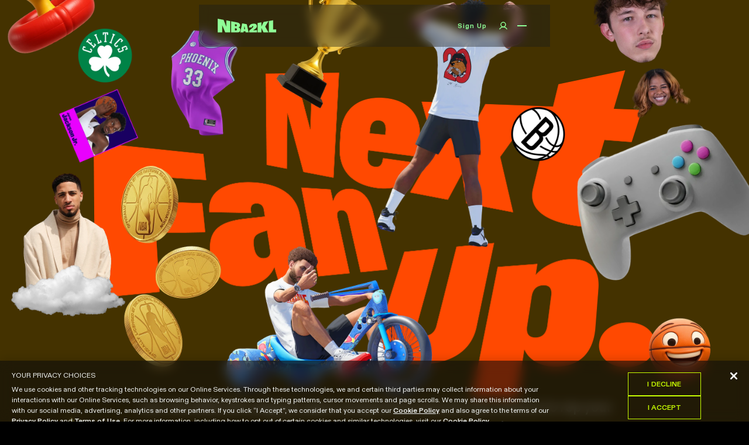

--- FILE ---
content_type: text/html; charset=utf-8
request_url: https://nba2kleague.com/
body_size: 11562
content:
<!DOCTYPE html><html lang="en"><head><meta charSet="utf-8"/><meta name="viewport" content="width=device-width, initial-scale=1"/><link rel="preload" href="/fonts/Inter-VariableFont_opsz,wght.ttf" as="font" crossorigin=""/><link rel="preload" as="image" href="/images/logo-horizontal-mint.svg"/><link rel="preload" as="image" href="/icons/User.svg"/><link rel="preload" as="image" href="/images/logo-horizontal.svg"/><link rel="preload" as="image" href="/images/nbpa.png"/><link rel="preload" as="image" href="/icons/Play.svg"/><link rel="preload" as="image" href="/home/play-preview.png"/><link rel="preload" as="image" href="https://dstssi9imcrc3.cloudfront.net/dribble.webp"/><link rel="preload" as="image" href="https://dstssi9imcrc3.cloudfront.net/point.png"/><link rel="stylesheet" href="/_next/static/chunks/263e9e82ff30eca3.css" data-precedence="next"/><link rel="stylesheet" href="/_next/static/chunks/6975dbaa8fffeb37.css" data-precedence="next"/><link rel="stylesheet" href="/_next/static/chunks/1b37b1256f72ad35.css" data-precedence="next"/><link rel="preload" as="script" fetchPriority="low" href="/_next/static/chunks/031837eae8cc83d7.js"/><script src="/_next/static/chunks/23bf15029e3e1870.js" async=""></script><script src="/_next/static/chunks/2a907083b2686735.js" async=""></script><script src="/_next/static/chunks/6597255771b728e7.js" async=""></script><script src="/_next/static/chunks/1283e2cc38c5b3b1.js" async=""></script><script src="/_next/static/chunks/51badeed2e098f35.js" async=""></script><script src="/_next/static/chunks/turbopack-737c37fed2249ed3.js" async=""></script><script src="/_next/static/chunks/c8593f3a6950d517.js" async=""></script><script src="/_next/static/chunks/77354c868bdffbd7.js" async=""></script><script src="/_next/static/chunks/09eb09b2b485e4d3.js" async=""></script><script src="/_next/static/chunks/1bb91d45d929fb41.js" async=""></script><script src="/_next/static/chunks/4c56cde67626eafd.js" async=""></script><script src="/_next/static/chunks/c3221db9ce957402.js" async=""></script><script src="/_next/static/chunks/48e43e7242a438f5.js" async=""></script><script src="/_next/static/chunks/e063ea480f115682.js" async=""></script><script src="/_next/static/chunks/fb8a6c5d42831b17.js" async=""></script><script src="/_next/static/chunks/9fc2e8c1e0dc1dd8.js" async=""></script><script src="/_next/static/chunks/c00269fc5e4b877b.js" async=""></script><script src="/_next/static/chunks/83a109b3da5678f4.js" async=""></script><link rel="preload" href="https://dstssi9imcrc3.cloudfront.net/main.png" as="image"/><link rel="preload" href="https://www.googletagmanager.com/gtag/js?id=G-SDSQDSR343" as="script"/><link rel="preload" href="https://cdn.nba.com/user-consent/index.min.js" as="script"/><link rel="preload" href="https://tags.nba.com/nba-subdomain/prod/utag.js" as="script"/><link rel="preload" href="/scripts/init.js" as="script"/><link rel="preload" href="https://dstssi9imcrc3.cloudfront.net/intro-assets.webp" as="image"/><link rel="preload" href="https://dstssi9imcrc3.cloudfront.net/bottom-assets.webp" as="image"/><link rel="preload" href="https://dstssi9imcrc3.cloudfront.net/earn-assets.webp" as="image"/><link rel="preload" href="https://dstssi9imcrc3.cloudfront.net/watch-asset.webp" as="image"/><title>2K League</title><meta name="description" content="Discover the NBA 2K League—where basketball, gaming, and culture collide. Join events, earn rewards, and play with NBA stars and fans worldwide."/><meta name="robots" content="index, follow"/><link rel="icon" href="/favicon.ico?favicon.0b3bf435.ico" sizes="256x256" type="image/x-icon"/><script src="/_next/static/chunks/a6dad97d9634a72d.js" noModule=""></script></head><body id="root"><div hidden=""><!--$--><!--/$--></div><script>(self.__next_s=self.__next_s||[]).push(["https://cdn.nba.com/user-consent/index.min.js",{}])</script><script>(self.__next_s=self.__next_s||[]).push(["/scripts/init.js",{}])</script><nav class="Nav-module-scss-module__XvYc_q__nav"><div class="Nav-module-scss-module__XvYc_q__wrapper" data-open="false"><div class="Nav-module-scss-module__XvYc_q__main"><a href="/"><img src="/images/logo-horizontal-mint.svg" alt="home" class="Nav-module-scss-module__XvYc_q__logo"/></a><div class="Nav-module-scss-module__XvYc_q__side"><span class="Nav-module-scss-module__XvYc_q__button button-xs">Sign Up</span><span class="Nav-module-scss-module__XvYc_q__signin"><img src="/icons/User.svg" alt="user"/></span><div class="Nav-module-scss-module__XvYc_q__menuButton"><div></div><div style="opacity:1;transform:none"></div></div></div></div></div></nav><main><div class="HomeIntro-module-scss-module__Z2aC9a__container"><div class="HomeIntro-module-scss-module__Z2aC9a__main"><picture><source media="(max-width: 768px)" srcSet="https://dstssi9imcrc3.cloudfront.net/mobile-main.png"/><img alt="logo" decoding="async" data-nimg="fill" class="HomeIntro-module-scss-module__Z2aC9a__logo" style="position:absolute;height:100%;width:100%;left:0;top:0;right:0;bottom:0;color:transparent" src="https://dstssi9imcrc3.cloudfront.net/main.png"/></picture><div class="HomeIntroAssets-module-scss-module__tvuQca__assets"><picture><source media="(max-width: 768px)" srcSet="https://dstssi9imcrc3.cloudfront.net/mobile-intro-assets.webp"/><img alt="main-assets" decoding="async" data-nimg="fill" style="position:absolute;height:100%;width:100%;left:0;top:0;right:0;bottom:0;color:transparent" src="https://dstssi9imcrc3.cloudfront.net/intro-assets.webp"/></picture></div></div><div class="HomeIntro-module-scss-module__Z2aC9a__content"><div class="HomeIntroBottomAssets-module-scss-module__bifSnG__bottomAssets"><picture><source media="(max-width: 768px)" srcSet="https://dstssi9imcrc3.cloudfront.net/mobile-bottom-assets.webp"/><img alt="bottom-assets" decoding="async" data-nimg="fill" class="HomeIntroBottomAssets-module-scss-module__bifSnG__image" style="position:absolute;height:100%;width:100%;left:0;top:0;right:0;bottom:0;color:transparent" src="https://dstssi9imcrc3.cloudfront.net/bottom-assets.webp"/></picture></div><div class="HomeIntro-module-scss-module__Z2aC9a__text"><p class="subtitle">Join the NBA 2K League’s open competition and win the chance to rep your favorite NBA team and play alongside NBA stars.</p></div><!--$--><div class="HomeSignIn-module-scss-module__QYp7xG__placeholder"></div><!--/$--></div></div><div class="HomePlay-module-scss-module__msEiuG__container"><div class="HomePlay-module-scss-module__msEiuG__infoWrapper"><h5 class="heading-xxxxl HomePlay-module-scss-module__msEiuG__title">Play.</h5><div class="HomePlay-module-scss-module__msEiuG__info"><div class="HomeVideo-module-scss-module__Cgz7la__videoContainer"><div class="HomeVideo-module-scss-module__Cgz7la__playButton" type="button" aria-haspopup="dialog" aria-expanded="false" aria-controls="radix-_R_cklubb_" data-state="closed"><img src="/icons/Play.svg" alt="play"/></div><img class="HomeVideo-module-scss-module__Cgz7la__videoPreview" src="/home/play-preview.png" alt="preview"/></div><div class="HomePlay-module-scss-module__msEiuG__cta"><p class="subtitle">Play to win and get drafted to rep your favorite NBA team with NBA stars and creators.</p><a class="button-sm LinkButton-module-scss-module__kx73Oq__button HomePlay-module-scss-module__msEiuG__button" href="/play">Play Now</a></div></div></div><div class="HomePlay-module-scss-module__msEiuG__leaderboard"><div class="HomeLeaderboard-module-scss-module__RDjwFW__container"><div class="HomeLeaderboard-module-scss-module__RDjwFW__dribble"><img src="https://dstssi9imcrc3.cloudfront.net/dribble.webp" alt="waiting"/></div><div class="HomeLeaderboard-module-scss-module__RDjwFW__leaderboardContainer"><div class="HomeLeaderboard-module-scss-module__RDjwFW__leaderboard"><div class="HomeLeaderboard-module-scss-module__RDjwFW__leaderboardTop"><span class="HomeLeaderboard-module-scss-module__RDjwFW__header heading-sm ">Leaderboard</span><div class="HomeLeaderboard-module-scss-module__RDjwFW__item"><span class="heading-xxl">33K</span><span class="paragraph HomeLeaderboard-module-scss-module__RDjwFW__itemLabel">Players</span></div><div class="HomeLeaderboard-module-scss-module__RDjwFW__item"><span class="heading-xxl">37.02M</span><span class="paragraph HomeLeaderboard-module-scss-module__RDjwFW__itemLabel">Points Awarded This Stage</span></div></div><div><div class="HomeLeaderboard-module-scss-module__RDjwFW__headings"><span class="heading-sm HomeLeaderboard-module-scss-module__RDjwFW__cell">Rank</span><span class="heading-sm HomeLeaderboard-module-scss-module__RDjwFW__cell">Player</span><span class="heading-sm HomeLeaderboard-module-scss-module__RDjwFW__cell" data-align="end">Points</span></div></div></div></div></div></div></div><div class="HomeEarn-module-scss-module__mwssDG__container"><div class="HomeEarn-module-scss-module__mwssDG__infoWrapper"><h5 class="heading-xxxxl HomeEarn-module-scss-module__mwssDG__title">Earn.</h5><div class="HomeEarn-module-scss-module__mwssDG__assets"><div class="HomeEarnAssets-module-scss-module__h0Jhjq__assets"><picture><source media="(max-width: 768px)" srcSet="https://dstssi9imcrc3.cloudfront.net/mobile-earn-assets.webp"/><img alt="main-assets" decoding="async" data-nimg="fill" style="position:absolute;height:100%;width:100%;left:0;top:0;right:0;bottom:0;color:transparent" src="https://dstssi9imcrc3.cloudfront.net/earn-assets.webp"/></picture></div></div><div class="HomeEarn-module-scss-module__mwssDG__info"><div class="HomeEarn-module-scss-module__mwssDG__cta"><p class="subtitle">Win merch, PlayStation or Xbox codes, tickets, meet and greet with Players, and more.</p><!--$--><div class="HomeEarnButton-module-scss-module__AEh4ya__placeholder"></div><!--/$--></div></div></div></div><div class="HomeEarn-module-scss-module__mwssDG__spacer"></div><div class="HomeWatch-module-scss-module__Js1-hq__container"><h5 class="heading-xxxxl HomeWatch-module-scss-module__Js1-hq__title">Watch.</h5><div class="HomeWatch-module-scss-module__Js1-hq__info"><p class="subtitle">Don&#x27;t miss our videos, streams, and more. </p><div class="HomeWatch-module-scss-module__Js1-hq__socials"><a href="https://www.instagram.com/nba2kleague/" target="_blank"><div class="HomeWatch-module-scss-module__Js1-hq__social"><svg width="24" height="24" viewBox="0 0 24 24" fill="none" xmlns="http://www.w3.org/2000/svg"><path d="M12 15.75C14.0711 15.75 15.75 14.0711 15.75 12C15.75 9.92893 14.0711 8.25 12 8.25C9.92893 8.25 8.25 9.92893 8.25 12C8.25 14.0711 9.92893 15.75 12 15.75Z" stroke="#8FFF96" stroke-width="1.5" stroke-linecap="round" stroke-linejoin="round"></path><path d="M16.125 3.375H7.875C5.38972 3.375 3.375 5.38972 3.375 7.875V16.125C3.375 18.6103 5.38972 20.625 7.875 20.625H16.125C18.6103 20.625 20.625 18.6103 20.625 16.125V7.875C20.625 5.38972 18.6103 3.375 16.125 3.375Z" stroke="#8FFF96" stroke-width="1.5" stroke-linecap="round" stroke-linejoin="round"></path><path d="M16.875 7.875C17.2892 7.875 17.625 7.53921 17.625 7.125C17.625 6.71079 17.2892 6.375 16.875 6.375C16.4608 6.375 16.125 6.71079 16.125 7.125C16.125 7.53921 16.4608 7.875 16.875 7.875Z" fill="#8FFF96"></path></svg></div></a><a href="https://www.tiktok.com/@nba2kleague&#x27;" target="_blank"><div class="HomeWatch-module-scss-module__Js1-hq__social"><svg width="24" height="24" viewBox="0 0 24 24" fill="none" xmlns="http://www.w3.org/2000/svg"><path d="M15.75 9.9375C17.28 11.0361 19.1164 11.6263 21 11.625V7.875C19.6076 7.875 18.2723 7.32188 17.2877 6.33731C16.3031 5.35274 15.75 4.01739 15.75 2.625H12V14.625C12 15.0948 11.8739 15.5559 11.6349 15.9603C11.3959 16.3647 11.0528 16.6976 10.6413 16.9242C10.2298 17.1508 9.76502 17.2629 9.29548 17.2486C8.82594 17.2344 8.36882 17.0944 7.97181 16.8433C7.5748 16.5922 7.25245 16.2392 7.03838 15.821C6.82432 15.4029 6.72639 14.9349 6.75481 14.466C6.78323 13.9971 6.93695 13.5445 7.19995 13.1552C7.46294 12.766 7.82557 12.4544 8.25 12.2531V8.35312C7.05617 8.56716 5.94816 9.11732 5.05605 9.93901C4.16394 10.7607 3.52474 11.8198 3.21349 12.9921C2.90224 14.1643 2.93185 15.4011 3.29885 16.5571C3.66585 17.7131 4.355 18.7404 5.28541 19.5185C6.21583 20.2965 7.34889 20.793 8.5516 20.9497C9.7543 21.1063 10.9767 20.9166 12.0754 20.4029C13.1741 19.8891 14.1034 19.0726 14.7543 18.0492C15.4052 17.0257 15.7506 15.8379 15.75 14.625V9.9375Z" stroke="#8FFF96" stroke-width="1.5" stroke-linecap="round" stroke-linejoin="round"></path></svg></div></a><a href="http://twitch.tv/nba2kleague" target="_blank"><div class="HomeWatch-module-scss-module__Js1-hq__social"><svg width="24" height="24" viewBox="0 0 24 24" fill="none" xmlns="http://www.w3.org/2000/svg"><path d="M15.4781 18.75H11.5219C11.3463 18.75 11.1766 18.8133 11.0438 18.9281L6.75 22.5V18.75H4.5C4.30109 18.75 4.11032 18.671 3.96967 18.5303C3.82902 18.3897 3.75 18.1989 3.75 18V4.5C3.75 4.30109 3.82902 4.11032 3.96967 3.96967C4.11032 3.82902 4.30109 3.75 4.5 3.75H19.5C19.6989 3.75 19.8897 3.82902 20.0303 3.96967C20.171 4.11032 20.25 4.30109 20.25 4.5V14.6531C20.2485 14.7624 20.2234 14.8701 20.1765 14.9688C20.1296 15.0674 20.0619 15.1549 19.9781 15.225L15.9562 18.5719C15.8234 18.6867 15.6537 18.75 15.4781 18.75V18.75Z" stroke="#8FFF96" stroke-width="1.5" stroke-linecap="round" stroke-linejoin="round"></path><path d="M15.75 8.25V12.75" stroke="#8FFF96" stroke-width="1.5" stroke-linecap="round" stroke-linejoin="round"></path><path d="M11.25 8.25V12.75" stroke="#8FFF96" stroke-width="1.5" stroke-linecap="round" stroke-linejoin="round"></path></svg></div></a><a href="https://youtube.com/@NBA2KLeague" target="_blank"><div class="HomeWatch-module-scss-module__Js1-hq__social"><svg width="24" height="24" viewBox="0 0 24 24" fill="none" xmlns="http://www.w3.org/2000/svg"><path d="M15 12L10.5 9V15L15 12Z" stroke="#8FFF96" stroke-width="1.5" stroke-linecap="round" stroke-linejoin="round"></path><path d="M2.25 12C2.25 14.7938 2.54062 16.425 2.75625 17.2688C2.81571 17.4977 2.92813 17.7094 3.08447 17.8869C3.2408 18.0645 3.43666 18.2027 3.65625 18.2906C6.79688 19.4906 12 19.4625 12 19.4625C12 19.4625 17.2031 19.4906 20.3438 18.2906C20.5633 18.2027 20.7592 18.0645 20.9155 17.8869C21.0719 17.7094 21.1843 17.4977 21.2438 17.2688C21.4594 16.425 21.75 14.7938 21.75 12C21.75 9.20625 21.4594 7.575 21.2438 6.73125C21.1843 6.50232 21.0719 6.29056 20.9155 6.11305C20.7592 5.93555 20.5633 5.79728 20.3438 5.70938C17.2031 4.50938 12 4.5375 12 4.5375C12 4.5375 6.79688 4.50938 3.65625 5.70938C3.43666 5.79728 3.2408 5.93555 3.08447 6.11305C2.92813 6.29056 2.81571 6.50232 2.75625 6.73125C2.54062 7.575 2.25 9.20625 2.25 12Z" stroke="#8FFF96" stroke-width="1.5" stroke-linecap="round" stroke-linejoin="round"></path></svg></div></a><a href="https://discord.com/invite/WevCFaVEPJ" target="_blank"><div class="HomeWatch-module-scss-module__Js1-hq__social"><svg width="24" height="24" viewBox="0 0 24 24" fill="none" xmlns="http://www.w3.org/2000/svg"><path d="M9 14.25C9.41421 14.25 9.75 13.9142 9.75 13.5C9.75 13.0858 9.41421 12.75 9 12.75C8.58579 12.75 8.25 13.0858 8.25 13.5C8.25 13.9142 8.58579 14.25 9 14.25Z" fill="#8FFF96"></path><path d="M15 14.25C15.4142 14.25 15.75 13.9142 15.75 13.5C15.75 13.0858 15.4142 12.75 15 12.75C14.5858 12.75 14.25 13.0858 14.25 13.5C14.25 13.9142 14.5858 14.25 15 14.25Z" fill="#8FFF96"></path><path d="M6.97498 7.50001C8.60083 6.99044 10.2962 6.73741 12 6.75001C13.7038 6.73741 15.3991 6.99044 17.025 7.50001" stroke="#8FFF96" stroke-width="1.5" stroke-linecap="round" stroke-linejoin="round"></path><path d="M17.025 16.5C15.3991 17.0096 13.7038 17.2626 12 17.25C10.2962 17.2626 8.60083 17.0096 6.97498 16.5" stroke="#8FFF96" stroke-width="1.5" stroke-linecap="round" stroke-linejoin="round"></path><path d="M14.5313 17.0719L15.6656 19.3219C15.7386 19.4753 15.8628 19.5985 16.0168 19.6704C16.1707 19.7422 16.3449 19.7582 16.5094 19.7156C18.8063 19.1531 20.7938 18.1781 22.2375 16.9219C22.3464 16.8258 22.4254 16.7006 22.4653 16.5611C22.5052 16.4215 22.5042 16.2734 22.4625 16.1344L19.2844 5.52187C19.2535 5.41327 19.1975 5.31343 19.121 5.23039C19.0444 5.14735 18.9495 5.08343 18.8438 5.04375C17.9459 4.67538 17.0173 4.38676 16.0688 4.18125C15.8865 4.14133 15.6959 4.16992 15.5334 4.26157C15.3708 4.35321 15.2477 4.5015 15.1875 4.67812L14.4469 6.91875" stroke="#8FFF96" stroke-width="1.5" stroke-linecap="round" stroke-linejoin="round"></path><path d="M9.46873 17.0719L8.33435 19.3219C8.26136 19.4753 8.13722 19.5985 7.98325 19.6704C7.82927 19.7422 7.65508 19.7582 7.4906 19.7156C5.19373 19.1531 3.20623 18.1781 1.76248 16.9219C1.65363 16.8258 1.57459 16.7006 1.53471 16.5611C1.49483 16.4215 1.49579 16.2734 1.53748 16.1344L4.7156 5.52187C4.74653 5.41327 4.80251 5.31343 4.87904 5.23039C4.95556 5.14735 5.0505 5.08343 5.15623 5.04375C6.05413 4.67538 6.98271 4.38676 7.93123 4.18125C8.11351 4.14133 8.3041 4.16992 8.46664 4.26157C8.62919 4.35321 8.75229 4.5015 8.81248 4.67812L9.5531 6.91875" stroke="#8FFF96" stroke-width="1.5" stroke-linecap="round" stroke-linejoin="round"></path></svg></div></a></div><div class="HomeWatch-module-scss-module__Js1-hq__cta"><!--$--><div class="HomeSignIn-module-scss-module__QYp7xG__placeholder"></div><!--/$--><div class="HomeWatch-module-scss-module__Js1-hq__pointContainer"><img alt="point" class="HomeWatch-module-scss-module__Js1-hq__point" src="https://dstssi9imcrc3.cloudfront.net/point.png"/></div></div></div><div class="HomeWatch-module-scss-module__Js1-hq__watch"><div class="HomeWatchAssets-module-scss-module__-m6jja__watchAssets"><picture><source media="(max-width: 768px)" srcSet="https://dstssi9imcrc3.cloudfront.net/mobile-watch-asset.webp"/><img alt="bottom-assets" decoding="async" data-nimg="fill" class="HomeWatchAssets-module-scss-module__-m6jja__image" style="position:absolute;height:100%;width:100%;left:0;top:0;right:0;bottom:0;color:transparent" src="https://dstssi9imcrc3.cloudfront.net/watch-asset.webp"/></picture></div><!--$--><div class="HomeWatchVideo-module-scss-module__hBqSiW__playButton" type="button" aria-haspopup="dialog" aria-expanded="false" aria-controls="radix-_R_5olubb_" data-state="closed"><img src="/icons/Play.svg" alt="play"/></div><!--/$--></div></div></main><!--$--><!--/$--><footer class="Footer-module-scss-module__THuJsG__footer" data-home="true"><div class="Footer-module-scss-module__THuJsG__brand"><img src="/images/logo-horizontal.svg" alt="logo" class="Footer-module-scss-module__THuJsG__logo"/><span class="paragraph-md">Welcome to the chaos league!</span></div><div data-orientation="vertical"><div data-state="closed" data-orientation="vertical"><h3 data-orientation="vertical" data-state="closed"><button type="button" aria-controls="radix-_R_4qrb_" aria-expanded="false" data-state="closed" data-orientation="vertical" id="radix-_R_qrb_" class="Footer-module-scss-module__THuJsG__accordionTitle" data-radix-collection-item=""><span class="paragraph">League</span><svg width="2.4rem" height="2.4rem" viewBox="0 0 15 15" fill="none" xmlns="http://www.w3.org/2000/svg" stroke-width="2"><path d="M4.18179 6.18181C4.35753 6.00608 4.64245 6.00608 4.81819 6.18181L7.49999 8.86362L10.1818 6.18181C10.3575 6.00608 10.6424 6.00608 10.8182 6.18181C10.9939 6.35755 10.9939 6.64247 10.8182 6.81821L7.81819 9.81821C7.73379 9.9026 7.61934 9.95001 7.49999 9.95001C7.38064 9.95001 7.26618 9.9026 7.18179 9.81821L4.18179 6.81821C4.00605 6.64247 4.00605 6.35755 4.18179 6.18181Z" fill="white" fill-rule="evenodd" clip-rule="evenodd"></path></svg></button></h3><div data-state="closed" id="radix-_R_4qrb_" hidden="" role="region" aria-labelledby="radix-_R_qrb_" data-orientation="vertical" class="Footer-module-scss-module__THuJsG__accordionContent" style="--radix-accordion-content-height:var(--radix-collapsible-content-height);--radix-accordion-content-width:var(--radix-collapsible-content-width)"></div></div><div data-state="closed" data-orientation="vertical"><h3 data-orientation="vertical" data-state="closed"><button type="button" aria-controls="radix-_R_5arb_" aria-expanded="false" data-state="closed" data-orientation="vertical" id="radix-_R_1arb_" class="Footer-module-scss-module__THuJsG__accordionTitle" data-radix-collection-item=""><span class="paragraph">Play</span><svg width="2.4rem" height="2.4rem" viewBox="0 0 15 15" fill="none" xmlns="http://www.w3.org/2000/svg" stroke-width="2"><path d="M4.18179 6.18181C4.35753 6.00608 4.64245 6.00608 4.81819 6.18181L7.49999 8.86362L10.1818 6.18181C10.3575 6.00608 10.6424 6.00608 10.8182 6.18181C10.9939 6.35755 10.9939 6.64247 10.8182 6.81821L7.81819 9.81821C7.73379 9.9026 7.61934 9.95001 7.49999 9.95001C7.38064 9.95001 7.26618 9.9026 7.18179 9.81821L4.18179 6.81821C4.00605 6.64247 4.00605 6.35755 4.18179 6.18181Z" fill="white" fill-rule="evenodd" clip-rule="evenodd"></path></svg></button></h3><div data-state="closed" id="radix-_R_5arb_" hidden="" role="region" aria-labelledby="radix-_R_1arb_" data-orientation="vertical" class="Footer-module-scss-module__THuJsG__accordionContent" style="--radix-accordion-content-height:var(--radix-collapsible-content-height);--radix-accordion-content-width:var(--radix-collapsible-content-width)"></div></div><div data-state="closed" data-orientation="vertical"><h3 data-orientation="vertical" data-state="closed"><button type="button" aria-controls="radix-_R_5qrb_" aria-expanded="false" data-state="closed" data-orientation="vertical" id="radix-_R_1qrb_" class="Footer-module-scss-module__THuJsG__accordionTitle" data-radix-collection-item=""><span class="paragraph">Legal</span><svg width="2.4rem" height="2.4rem" viewBox="0 0 15 15" fill="none" xmlns="http://www.w3.org/2000/svg" stroke-width="2"><path d="M4.18179 6.18181C4.35753 6.00608 4.64245 6.00608 4.81819 6.18181L7.49999 8.86362L10.1818 6.18181C10.3575 6.00608 10.6424 6.00608 10.8182 6.18181C10.9939 6.35755 10.9939 6.64247 10.8182 6.81821L7.81819 9.81821C7.73379 9.9026 7.61934 9.95001 7.49999 9.95001C7.38064 9.95001 7.26618 9.9026 7.18179 9.81821L4.18179 6.81821C4.00605 6.64247 4.00605 6.35755 4.18179 6.18181Z" fill="white" fill-rule="evenodd" clip-rule="evenodd"></path></svg></button></h3><div data-state="closed" id="radix-_R_5qrb_" hidden="" role="region" aria-labelledby="radix-_R_1qrb_" data-orientation="vertical" class="Footer-module-scss-module__THuJsG__accordionContent" style="--radix-accordion-content-height:var(--radix-collapsible-content-height);--radix-accordion-content-width:var(--radix-collapsible-content-width)"></div></div><div data-state="closed" data-orientation="vertical"><h3 data-orientation="vertical" data-state="closed"><button type="button" aria-controls="radix-_R_6arb_" aria-expanded="false" data-state="closed" data-orientation="vertical" id="radix-_R_2arb_" class="Footer-module-scss-module__THuJsG__accordionTitle" data-radix-collection-item=""><span class="paragraph">NBA2KL Social</span><svg width="2.4rem" height="2.4rem" viewBox="0 0 15 15" fill="none" xmlns="http://www.w3.org/2000/svg" stroke-width="2"><path d="M4.18179 6.18181C4.35753 6.00608 4.64245 6.00608 4.81819 6.18181L7.49999 8.86362L10.1818 6.18181C10.3575 6.00608 10.6424 6.00608 10.8182 6.18181C10.9939 6.35755 10.9939 6.64247 10.8182 6.81821L7.81819 9.81821C7.73379 9.9026 7.61934 9.95001 7.49999 9.95001C7.38064 9.95001 7.26618 9.9026 7.18179 9.81821L4.18179 6.81821C4.00605 6.64247 4.00605 6.35755 4.18179 6.18181Z" fill="white" fill-rule="evenodd" clip-rule="evenodd"></path></svg></button></h3><div data-state="closed" id="radix-_R_6arb_" hidden="" role="region" aria-labelledby="radix-_R_2arb_" data-orientation="vertical" class="Footer-module-scss-module__THuJsG__accordionContent" style="--radix-accordion-content-height:var(--radix-collapsible-content-height);--radix-accordion-content-width:var(--radix-collapsible-content-width)"></div></div></div><div class="Footer-module-scss-module__THuJsG__bottom"><a target="_blank" href="https://nbpa.com/"><img src="/images/nbpa.png" alt="nbapa"/></a><span class="caption">© <!-- -->2026<!-- --> NBA 2K League. All rights reserved.</span></div></footer><script src="/_next/static/chunks/031837eae8cc83d7.js" id="_R_" async=""></script><script>(self.__next_f=self.__next_f||[]).push([0])</script><script>self.__next_f.push([1,"1:\"$Sreact.fragment\"\n4:I[87345,[\"/_next/static/chunks/c8593f3a6950d517.js\",\"/_next/static/chunks/77354c868bdffbd7.js\"],\"OutletBoundary\"]\n6:I[631333,[\"/_next/static/chunks/c8593f3a6950d517.js\",\"/_next/static/chunks/77354c868bdffbd7.js\"],\"AsyncMetadataOutlet\"]\n8:I[87345,[\"/_next/static/chunks/c8593f3a6950d517.js\",\"/_next/static/chunks/77354c868bdffbd7.js\"],\"ViewportBoundary\"]\na:I[87345,[\"/_next/static/chunks/c8593f3a6950d517.js\",\"/_next/static/chunks/77354c868bdffbd7.js\"],\"MetadataBoundary\"]\nb:\"$Sreact.suspense\"\nd:I[128881,[\"/_next/static/chunks/09eb09b2b485e4d3.js\",\"/_next/static/chunks/1bb91d45d929fb41.js\",\"/_next/static/chunks/4c56cde67626eafd.js\",\"/_next/static/chunks/c3221db9ce957402.js\",\"/_next/static/chunks/48e43e7242a438f5.js\",\"/_next/static/chunks/e063ea480f115682.js\",\"/_next/static/chunks/fb8a6c5d42831b17.js\",\"/_next/static/chunks/9fc2e8c1e0dc1dd8.js\"],\"default\"]\n:HL[\"/_next/static/chunks/263e9e82ff30eca3.css\",\"style\"]\n:HL[\"/_next/static/chunks/6975dbaa8fffeb37.css\",\"style\"]\n:HL[\"/_next/static/chunks/1b37b1256f72ad35.css\",\"style\"]\n:HL[\"/fonts/Inter-VariableFont_opsz,wght.ttf\",\"font\",{\"crossOrigin\":\"\"}]\n:HL[\"https://dstssi9imcrc3.cloudfront.net/main.png\",\"image\"]\n"])</script><script>self.__next_f.push([1,"0:{\"P\":null,\"b\":\"O2h6fv5i_7CGdhLQcL0mi\",\"p\":\"\",\"c\":[\"\",\"\"],\"i\":false,\"f\":[[[\"\",{\"children\":[\"__PAGE__\",{}]},\"$undefined\",\"$undefined\",true],[\"\",[\"$\",\"$1\",\"c\",{\"children\":[[[\"$\",\"link\",\"0\",{\"rel\":\"stylesheet\",\"href\":\"/_next/static/chunks/263e9e82ff30eca3.css\",\"precedence\":\"next\",\"crossOrigin\":\"$undefined\",\"nonce\":\"$undefined\"}],[\"$\",\"link\",\"1\",{\"rel\":\"stylesheet\",\"href\":\"/_next/static/chunks/6975dbaa8fffeb37.css\",\"precedence\":\"next\",\"crossOrigin\":\"$undefined\",\"nonce\":\"$undefined\"}],[\"$\",\"script\",\"script-0\",{\"src\":\"/_next/static/chunks/09eb09b2b485e4d3.js\",\"async\":true,\"nonce\":\"$undefined\"}],[\"$\",\"script\",\"script-1\",{\"src\":\"/_next/static/chunks/1bb91d45d929fb41.js\",\"async\":true,\"nonce\":\"$undefined\"}],[\"$\",\"script\",\"script-2\",{\"src\":\"/_next/static/chunks/4c56cde67626eafd.js\",\"async\":true,\"nonce\":\"$undefined\"}],[\"$\",\"script\",\"script-3\",{\"src\":\"/_next/static/chunks/c3221db9ce957402.js\",\"async\":true,\"nonce\":\"$undefined\"}],[\"$\",\"script\",\"script-4\",{\"src\":\"/_next/static/chunks/48e43e7242a438f5.js\",\"async\":true,\"nonce\":\"$undefined\"}],[\"$\",\"script\",\"script-5\",{\"src\":\"/_next/static/chunks/e063ea480f115682.js\",\"async\":true,\"nonce\":\"$undefined\"}],[\"$\",\"script\",\"script-6\",{\"src\":\"/_next/static/chunks/fb8a6c5d42831b17.js\",\"async\":true,\"nonce\":\"$undefined\"}],[\"$\",\"script\",\"script-7\",{\"src\":\"/_next/static/chunks/9fc2e8c1e0dc1dd8.js\",\"async\":true,\"nonce\":\"$undefined\"}]],\"$L2\"]}],{\"children\":[\"__PAGE__\",[\"$\",\"$1\",\"c\",{\"children\":[\"$L3\",[[\"$\",\"link\",\"0\",{\"rel\":\"stylesheet\",\"href\":\"/_next/static/chunks/1b37b1256f72ad35.css\",\"precedence\":\"next\",\"crossOrigin\":\"$undefined\",\"nonce\":\"$undefined\"}],[\"$\",\"script\",\"script-0\",{\"src\":\"/_next/static/chunks/c00269fc5e4b877b.js\",\"async\":true,\"nonce\":\"$undefined\"}],[\"$\",\"script\",\"script-1\",{\"src\":\"/_next/static/chunks/83a109b3da5678f4.js\",\"async\":true,\"nonce\":\"$undefined\"}]],[\"$\",\"$L4\",null,{\"children\":[\"$L5\",[\"$\",\"$L6\",null,{\"promise\":\"$@7\"}]]}]]}],{},null,false]},null,false],[\"$\",\"$1\",\"h\",{\"children\":[null,[[\"$\",\"$L8\",null,{\"children\":\"$L9\"}],null],[\"$\",\"$La\",null,{\"children\":[\"$\",\"div\",null,{\"hidden\":true,\"children\":[\"$\",\"$b\",null,{\"fallback\":null,\"children\":\"$Lc\"}]}]}]]}],false]],\"m\":\"$undefined\",\"G\":[\"$d\",[[\"$\",\"link\",\"0\",{\"rel\":\"stylesheet\",\"href\":\"/_next/static/chunks/263e9e82ff30eca3.css\",\"precedence\":\"next\",\"crossOrigin\":\"$undefined\",\"nonce\":\"$undefined\"}],[\"$\",\"link\",\"1\",{\"rel\":\"stylesheet\",\"href\":\"/_next/static/chunks/6975dbaa8fffeb37.css\",\"precedence\":\"next\",\"crossOrigin\":\"$undefined\",\"nonce\":\"$undefined\"}]]],\"s\":false,\"S\":true}\n"])</script><script>self.__next_f.push([1,"9:[[\"$\",\"meta\",\"0\",{\"charSet\":\"utf-8\"}],[\"$\",\"meta\",\"1\",{\"name\":\"viewport\",\"content\":\"width=device-width, initial-scale=1\"}]]\n5:null\n"])</script><script>self.__next_f.push([1,"e:I[576676,[\"/_next/static/chunks/c8593f3a6950d517.js\",\"/_next/static/chunks/77354c868bdffbd7.js\"],\"IconMark\"]\n7:{\"metadata\":[[\"$\",\"title\",\"0\",{\"children\":\"2K League\"}],[\"$\",\"meta\",\"1\",{\"name\":\"description\",\"content\":\"Discover the NBA 2K League—where basketball, gaming, and culture collide. Join events, earn rewards, and play with NBA stars and fans worldwide.\"}],[\"$\",\"meta\",\"2\",{\"name\":\"robots\",\"content\":\"index, follow\"}],[\"$\",\"link\",\"3\",{\"rel\":\"icon\",\"href\":\"/favicon.ico?favicon.0b3bf435.ico\",\"sizes\":\"256x256\",\"type\":\"image/x-icon\"}],[\"$\",\"$Le\",\"4\",{}]],\"error\":null,\"digest\":\"$undefined\"}\n"])</script><script>self.__next_f.push([1,"c:\"$7:metadata\"\n"])</script><script>self.__next_f.push([1,"f:I[404915,[\"/_next/static/chunks/09eb09b2b485e4d3.js\",\"/_next/static/chunks/1bb91d45d929fb41.js\",\"/_next/static/chunks/4c56cde67626eafd.js\",\"/_next/static/chunks/c3221db9ce957402.js\",\"/_next/static/chunks/48e43e7242a438f5.js\",\"/_next/static/chunks/e063ea480f115682.js\",\"/_next/static/chunks/fb8a6c5d42831b17.js\",\"/_next/static/chunks/9fc2e8c1e0dc1dd8.js\"],\"GoogleAnalytics\"]\n10:I[867209,[\"/_next/static/chunks/09eb09b2b485e4d3.js\",\"/_next/static/chunks/1bb91d45d929fb41.js\",\"/_next/static/chunks/4c56cde67626eafd.js\",\"/_next/static/chunks/c3221db9ce957402.js\",\"/_next/static/chunks/48e43e7242a438f5.js\",\"/_next/static/chunks/e063ea480f115682.js\",\"/_next/static/chunks/fb8a6c5d42831b17.js\",\"/_next/static/chunks/9fc2e8c1e0dc1dd8.js\"],\"\"]\n11:I[867424,[\"/_next/static/chunks/09eb09b2b485e4d3.js\",\"/_next/static/chunks/1bb91d45d929fb41.js\",\"/_next/static/chunks/4c56cde67626eafd.js\",\"/_next/static/chunks/c3221db9ce957402.js\",\"/_next/static/chunks/48e43e7242a438f5.js\",\"/_next/static/chunks/e063ea480f115682.js\",\"/_next/static/chunks/fb8a6c5d42831b17.js\",\"/_next/static/chunks/9fc2e8c1e0dc1dd8.js\"],\"TRPCReactProvider\"]\n12:I[368820,[\"/_next/static/chunks/09eb09b2b485e4d3.js\",\"/_next/static/chunks/1bb91d45d929fb41.js\",\"/_next/static/chunks/4c56cde67626eafd.js\",\"/_next/static/chunks/c3221db9ce957402.js\",\"/_next/static/chunks/48e43e7242a438f5.js\",\"/_next/static/chunks/e063ea480f115682.js\",\"/_next/static/chunks/fb8a6c5d42831b17.js\",\"/_next/static/chunks/9fc2e8c1e0dc1dd8.js\"],\"SessionProvider\"]\n13:I[830685,[\"/_next/static/chunks/09eb09b2b485e4d3.js\",\"/_next/static/chunks/1bb91d45d929fb41.js\",\"/_next/static/chunks/4c56cde67626eafd.js\",\"/_next/static/chunks/c3221db9ce957402.js\",\"/_next/static/chunks/48e43e7242a438f5.js\",\"/_next/static/chunks/e063ea480f115682.js\",\"/_next/static/chunks/fb8a6c5d42831b17.js\",\"/_next/static/chunks/9fc2e8c1e0dc1dd8.js\"],\"AppInit\"]\n14:I[767614,[\"/_next/static/chunks/09eb09b2b485e4d3.js\",\"/_next/static/chunks/1bb91d45d929fb41.js\",\"/_next/static/chunks/4c56cde67626eafd.js\",\"/_next/static/chunks/c3221db9ce957402.js\","])</script><script>self.__next_f.push([1,"\"/_next/static/chunks/48e43e7242a438f5.js\",\"/_next/static/chunks/e063ea480f115682.js\",\"/_next/static/chunks/fb8a6c5d42831b17.js\",\"/_next/static/chunks/9fc2e8c1e0dc1dd8.js\"],\"Nav\"]\n"])</script><script>self.__next_f.push([1,"2:[\"$\",\"html\",null,{\"lang\":\"en\",\"children\":[\"$\",\"body\",null,{\"id\":\"root\",\"children\":[[\"$\",\"$Lf\",null,{\"gaId\":\"G-SDSQDSR343\"}],[\"$\",\"$L10\",null,{\"src\":\"https://cdn.nba.com/user-consent/index.min.js\",\"strategy\":\"beforeInteractive\"}],[\"$\",\"$L10\",null,{\"strategy\":\"afterInteractive\",\"src\":\"https://tags.nba.com/nba-subdomain/prod/utag.js\"}],[\"$\",\"$L10\",null,{\"src\":\"/scripts/init.js\",\"strategy\":\"beforeInteractive\"}],[\"$\",\"$L11\",null,{\"children\":[\"$\",\"$L12\",null,{\"refetchOnWindowFocus\":false,\"children\":[[\"$\",\"$L13\",null,{}],[\"$\",\"$L14\",null,{\"windowData\":{\"currentTS\":\"2026-01-13T00:27:18.160Z\",\"windows\":[{\"_key\":\"63490e079c65\",\"_type\":\"timeWindow\",\"enabled\":true,\"end\":\"2025-12-25T04:59:00.000Z\",\"start\":\"2025-12-22T15:00:00.000Z\",\"title\":\"1\"},{\"_key\":\"335c10ea75f2\",\"_type\":\"timeWindow\",\"enabled\":true,\"end\":\"2026-01-01T04:59:00.000Z\",\"start\":\"2025-12-29T15:00:00.000Z\",\"title\":\"2\"},{\"_key\":\"0c24e1ee287d\",\"_type\":\"timeWindow\",\"enabled\":true,\"end\":\"2026-01-08T04:59:00.000Z\",\"start\":\"2026-01-05T15:00:00.000Z\",\"title\":\"3\"},{\"_key\":\"59dec579acbc\",\"_type\":\"timeWindow\",\"enabled\":true,\"end\":\"2026-01-15T04:59:00.000Z\",\"start\":\"2026-01-12T15:00:00.000Z\",\"title\":\"4\"},{\"_key\":\"12e80bf61577\",\"_type\":\"timeWindow\",\"enabled\":true,\"end\":\"2026-01-22T04:59:00.000Z\",\"start\":\"2026-01-19T15:00:00.000Z\",\"title\":\"5\"}],\"start\":\"2025-12-22T15:00:00.000Z\",\"end\":\"2026-01-22T04:59:00.000Z\",\"lastUpdate\":\"2026-01-09T20:18:34.739Z\",\"socialMediaChallenges\":[{\"_key\":\"4086c5e80418\",\"_type\":\"socialMediaChallenge\",\"accent\":\"Redeemable once. +300 points\",\"content\":[{\"_key\":\"b7b87776e50e\",\"_type\":\"block\",\"children\":[{\"_key\":\"9dc9e52c1a84\",\"_type\":\"span\",\"marks\":[],\"text\":\"Show off your favorite go-to build when you want to relax and have fun!\"}],\"markDefs\":[],\"style\":\"normal\"},{\"_key\":\"7610c549deea\",\"_type\":\"block\",\"children\":[{\"_key\":\"44921fd013f5\",\"_type\":\"span\",\"marks\":[],\"text\":\"Requirements\"}],\"markDefs\":[],\"style\":\"normal\"},{\"_key\":\"2a597335f69f\",\"_type\":\"block\",\"children\":[{\"_key\":\"e29a09acd20a\",\"_type\":\"span\",\"marks\":[],\"text\":\"Must be posted on Instagram or X (formerly Twitter).\"}],\"level\":1,\"listItem\":\"bullet\",\"markDefs\":[],\"style\":\"normal\"},{\"_key\":\"2a9e2daf21f1\",\"_type\":\"block\",\"children\":[{\"_key\":\"e29a09acd20a\",\"_type\":\"span\",\"marks\":[],\"text\":\"The media posted must be a video or image.\"}],\"level\":1,\"listItem\":\"bullet\",\"markDefs\":[],\"style\":\"normal\"},{\"_key\":\"5ceef3026739\",\"_type\":\"block\",\"children\":[{\"_key\":\"e29a09acd20a\",\"_type\":\"span\",\"marks\":[],\"text\":\"The meme must have been created by you.\"}],\"level\":1,\"listItem\":\"bullet\",\"markDefs\":[],\"style\":\"normal\"},{\"_key\":\"4955efbcaad2\",\"_type\":\"block\",\"children\":[{\"_key\":\"e29a09acd20a\",\"_type\":\"span\",\"marks\":[],\"text\":\"The social media account used must be added on your user profile at www.nba2kleague.com prior to the time of the post.\"}],\"level\":1,\"listItem\":\"bullet\",\"markDefs\":[],\"style\":\"normal\"},{\"_key\":\"d70a29dcb7e2\",\"_type\":\"block\",\"children\":[{\"_key\":\"e29a09acd20a\",\"_type\":\"span\",\"marks\":[],\"text\":\"Any video including racist, sexist, or other slurs will not be considered. Any video containing identifiable information for any party will not be considered.\"}],\"level\":1,\"listItem\":\"bullet\",\"markDefs\":[],\"style\":\"normal\"},{\"_key\":\"e2d35f3b7246\",\"_type\":\"block\",\"children\":[{\"_key\":\"e29a09acd20a\",\"_type\":\"span\",\"marks\":[],\"text\":\"The post must tag the official NBA 2K League account on the respective platform: “@nba2kleague”.\"}],\"level\":1,\"listItem\":\"bullet\",\"markDefs\":[],\"style\":\"normal\"}],\"title\":\"Signature Build\"},{\"_key\":\"27112d0e71a7\",\"_type\":\"socialMediaChallenge\",\"accent\":\"Redeemable once. +300 points\",\"content\":[{\"_key\":\"a2e89864cdc9\",\"_type\":\"block\",\"children\":[{\"_key\":\"f6530aab7897\",\"_type\":\"span\",\"marks\":[],\"text\":\"Post your funniest moment in the NBA 2K26 voice chat.\"}],\"markDefs\":[],\"style\":\"normal\"},{\"_key\":\"df7c5a29effc\",\"_type\":\"block\",\"children\":[{\"_key\":\"bf0c23c9ca18\",\"_type\":\"span\",\"marks\":[],\"text\":\"Requirements\"}],\"markDefs\":[],\"style\":\"normal\"},{\"_key\":\"4f4e95204b0c\",\"_type\":\"block\",\"children\":[{\"_key\":\"8181ee58bb81\",\"_type\":\"span\",\"marks\":[],\"text\":\"Must be posted on Instagram or X (formerly Twitter).\"}],\"level\":1,\"listItem\":\"bullet\",\"markDefs\":[],\"style\":\"normal\"},{\"_key\":\"47ad533b9619\",\"_type\":\"block\",\"children\":[{\"_key\":\"8181ee58bb81\",\"_type\":\"span\",\"marks\":[],\"text\":\"The media posted must be a video.\"}],\"level\":1,\"listItem\":\"bullet\",\"markDefs\":[],\"style\":\"normal\"},{\"_key\":\"48b708832a58\",\"_type\":\"block\",\"children\":[{\"_key\":\"8181ee58bb81\",\"_type\":\"span\",\"marks\":[],\"text\":\"The meme must have been created by you.\"}],\"level\":1,\"listItem\":\"bullet\",\"markDefs\":[],\"style\":\"normal\"},{\"_key\":\"966f50fb68d9\",\"_type\":\"block\",\"children\":[{\"_key\":\"8181ee58bb81\",\"_type\":\"span\",\"marks\":[],\"text\":\"The social media account used must be added on your user profile at www.nba2kleague.com prior to the time of the post.\"}],\"level\":1,\"listItem\":\"bullet\",\"markDefs\":[],\"style\":\"normal\"},{\"_key\":\"f31b88ad0290\",\"_type\":\"block\",\"children\":[{\"_key\":\"8181ee58bb81\",\"_type\":\"span\",\"marks\":[],\"text\":\"Any video including racist, sexist, or other slurs will not be considered. Any video containing identifiable information for any party will not be considered.\"}],\"level\":1,\"listItem\":\"bullet\",\"markDefs\":[],\"style\":\"normal\"},{\"_key\":\"c47ab867cb7a\",\"_type\":\"block\",\"children\":[{\"_key\":\"8181ee58bb81\",\"_type\":\"span\",\"marks\":[],\"text\":\"The post must tag the official NBA 2K League account on the respective platform: “@nba2kleague”.\"}],\"level\":1,\"listItem\":\"bullet\",\"markDefs\":[],\"style\":\"normal\"}],\"title\":\"Hot Mic\"},{\"_key\":\"71fea569ef42\",\"_type\":\"socialMediaChallenge\",\"accent\":\"Redeemable once. +300 points\",\"content\":[{\"_key\":\"edfa6df0ef90\",\"_type\":\"block\",\"children\":[{\"_key\":\"a1e32113ad36\",\"_type\":\"span\",\"marks\":[],\"text\":\"Turn a clip or screenshot from the NBA 2K League livestream or content channels (\"},{\"_key\":\"69bca2aa79ab\",\"_type\":\"span\",\"marks\":[\"9c8aa67ce3e1\"],\"text\":\"https://www.youtube.com/@nba2kleague\"},{\"_key\":\"a28d89b7ba64\",\"_type\":\"span\",\"marks\":[],\"text\":\" or \"},{\"_key\":\"b831b78e568c\",\"_type\":\"span\",\"marks\":[\"b1f74153282d\"],\"text\":\"https://www.twitch.tv/nba2kleague\"},{\"_key\":\"e09e0d9d546c\",\"_type\":\"span\",\"marks\":[],\"text\":\") into a meme.\"}],\"markDefs\":[{\"_key\":\"9c8aa67ce3e1\",\"_type\":\"link\",\"href\":\"https://www.youtube.com/@nba2kleague\"},{\"_key\":\"b1f74153282d\",\"_type\":\"link\",\"href\":\"https://www.twitch.tv/nba2kleague\"}],\"style\":\"normal\"},{\"_key\":\"0464e691482d\",\"_type\":\"block\",\"children\":[{\"_key\":\"5e25bea8f49d\",\"_type\":\"span\",\"marks\":[],\"text\":\"\"}],\"markDefs\":[],\"style\":\"normal\"},{\"_key\":\"64f64c430d1e\",\"_type\":\"block\",\"children\":[{\"_key\":\"ba83c7235ba2\",\"_type\":\"span\",\"marks\":[],\"text\":\"Requirements\"}],\"markDefs\":[],\"style\":\"normal\"},{\"_key\":\"4221d06cbbc5\",\"_type\":\"block\",\"children\":[{\"_key\":\"a61dd1770a61\",\"_type\":\"span\",\"marks\":[],\"text\":\"Must be posted on Instagram or X (formerly Twitter).\"}],\"level\":1,\"listItem\":\"bullet\",\"markDefs\":[],\"style\":\"normal\"},{\"_key\":\"5af11b701e15\",\"_type\":\"block\",\"children\":[{\"_key\":\"a61dd1770a61\",\"_type\":\"span\",\"marks\":[],\"text\":\"The media posted must be a video.\"}],\"level\":1,\"listItem\":\"bullet\",\"markDefs\":[],\"style\":\"normal\"},{\"_key\":\"90fde382fdb1\",\"_type\":\"block\",\"children\":[{\"_key\":\"a61dd1770a61\",\"_type\":\"span\",\"marks\":[],\"text\":\"The meme must have been created by you.\"}],\"level\":1,\"listItem\":\"bullet\",\"markDefs\":[],\"style\":\"normal\"},{\"_key\":\"873c17c54868\",\"_type\":\"block\",\"children\":[{\"_key\":\"a61dd1770a61\",\"_type\":\"span\",\"marks\":[],\"text\":\"The social media account used must be added on your user profile at www.nba2kleague.com prior to the time of the post. Any video including racist, sexist, or other slurs will not be considered. Any video containing identifiable information for any party will not be considered.\"}],\"level\":1,\"listItem\":\"bullet\",\"markDefs\":[],\"style\":\"normal\"},{\"_key\":\"3d5222f8b0c1\",\"_type\":\"block\",\"children\":[{\"_key\":\"a61dd1770a61\",\"_type\":\"span\",\"marks\":[],\"text\":\"The post must tag the official NBA 2K League account on the respective platform: “@nba2kleague”.\"}],\"level\":1,\"listItem\":\"bullet\",\"markDefs\":[],\"style\":\"normal\"}],\"title\":\"Rage Quit\"}]}}],\"$L15\",\"$L16\",\"$L17\"]}]}]]}]}]\n"])</script><script>self.__next_f.push([1,"18:I[50851,[\"/_next/static/chunks/09eb09b2b485e4d3.js\",\"/_next/static/chunks/1bb91d45d929fb41.js\",\"/_next/static/chunks/4c56cde67626eafd.js\",\"/_next/static/chunks/c3221db9ce957402.js\",\"/_next/static/chunks/48e43e7242a438f5.js\",\"/_next/static/chunks/e063ea480f115682.js\",\"/_next/static/chunks/fb8a6c5d42831b17.js\",\"/_next/static/chunks/9fc2e8c1e0dc1dd8.js\"],\"BlurBackground\"]\n19:I[66292,[\"/_next/static/chunks/c8593f3a6950d517.js\",\"/_next/static/chunks/77354c868bdffbd7.js\"],\"default\"]\n1a:I[323790,[\"/_next/static/chunks/c8593f3a6950d517.js\",\"/_next/static/chunks/77354c868bdffbd7.js\"],\"default\"]\n1b:I[363071,[\"/_next/static/chunks/09eb09b2b485e4d3.js\",\"/_next/static/chunks/1bb91d45d929fb41.js\",\"/_next/static/chunks/4c56cde67626eafd.js\",\"/_next/static/chunks/c3221db9ce957402.js\",\"/_next/static/chunks/48e43e7242a438f5.js\",\"/_next/static/chunks/e063ea480f115682.js\",\"/_next/static/chunks/fb8a6c5d42831b17.js\",\"/_next/static/chunks/9fc2e8c1e0dc1dd8.js\",\"/_next/static/chunks/c00269fc5e4b877b.js\",\"/_next/static/chunks/83a109b3da5678f4.js\"],\"default\"]\n1c:I[863855,[\"/_next/static/chunks/09eb09b2b485e4d3.js\",\"/_next/static/chunks/1bb91d45d929fb41.js\",\"/_next/static/chunks/4c56cde67626eafd.js\",\"/_next/static/chunks/c3221db9ce957402.js\",\"/_next/static/chunks/48e43e7242a438f5.js\",\"/_next/static/chunks/e063ea480f115682.js\",\"/_next/static/chunks/fb8a6c5d42831b17.js\",\"/_next/static/chunks/9fc2e8c1e0dc1dd8.js\"],\"Footer\"]\n1d:I[648734,[\"/_next/static/chunks/09eb09b2b485e4d3.js\",\"/_next/static/chunks/1bb91d45d929fb41.js\",\"/_next/static/chunks/4c56cde67626eafd.js\",\"/_next/static/chunks/c3221db9ce957402.js\",\"/_next/static/chunks/48e43e7242a438f5.js\",\"/_next/static/chunks/e063ea480f115682.js\",\"/_next/static/chunks/fb8a6c5d42831b17.js\",\"/_next/static/chunks/9fc2e8c1e0dc1dd8.js\",\"/_next/static/chunks/c00269fc5e4b877b.js\",\"/_next/static/chunks/83a109b3da5678f4.js\"],\"Image\"]\n1e:I[205631,[\"/_next/static/chunks/09eb09b2b485e4d3.js\",\"/_next/static/chunks/1bb91d45d929fb41.js\",\"/_next/static/chunks/4c56cde67626eafd.js\",\"/_next/static/chunks/c3221db9ce95"])</script><script>self.__next_f.push([1,"7402.js\",\"/_next/static/chunks/48e43e7242a438f5.js\",\"/_next/static/chunks/e063ea480f115682.js\",\"/_next/static/chunks/fb8a6c5d42831b17.js\",\"/_next/static/chunks/9fc2e8c1e0dc1dd8.js\",\"/_next/static/chunks/c00269fc5e4b877b.js\",\"/_next/static/chunks/83a109b3da5678f4.js\"],\"HomeSignIn\"]\n1f:I[631122,[\"/_next/static/chunks/09eb09b2b485e4d3.js\",\"/_next/static/chunks/1bb91d45d929fb41.js\",\"/_next/static/chunks/4c56cde67626eafd.js\",\"/_next/static/chunks/c3221db9ce957402.js\",\"/_next/static/chunks/48e43e7242a438f5.js\",\"/_next/static/chunks/e063ea480f115682.js\",\"/_next/static/chunks/fb8a6c5d42831b17.js\",\"/_next/static/chunks/9fc2e8c1e0dc1dd8.js\",\"/_next/static/chunks/c00269fc5e4b877b.js\",\"/_next/static/chunks/83a109b3da5678f4.js\"],\"HomeVideo\"]\n20:I[156916,[\"/_next/static/chunks/09eb09b2b485e4d3.js\",\"/_next/static/chunks/1bb91d45d929fb41.js\",\"/_next/static/chunks/4c56cde67626eafd.js\",\"/_next/static/chunks/c3221db9ce957402.js\",\"/_next/static/chunks/48e43e7242a438f5.js\",\"/_next/static/chunks/e063ea480f115682.js\",\"/_next/static/chunks/fb8a6c5d42831b17.js\",\"/_next/static/chunks/9fc2e8c1e0dc1dd8.js\",\"/_next/static/chunks/c00269fc5e4b877b.js\",\"/_next/static/chunks/83a109b3da5678f4.js\"],\"HomeLeaderboard\"]\n15:[\"$\",\"$L18\",null,{}]\n"])</script><script>self.__next_f.push([1,"16:[\"$\",\"$L19\",null,{\"parallelRouterKey\":\"children\",\"error\":\"$undefined\",\"errorStyles\":\"$undefined\",\"errorScripts\":\"$undefined\",\"template\":[\"$\",\"$L1a\",null,{}],\"templateStyles\":\"$undefined\",\"templateScripts\":\"$undefined\",\"notFound\":[[\"$\",\"main\",null,{\"className\":\"not-found-module-scss-module__HfxUKG__container\",\"children\":[[\"$\",\"div\",null,{\"className\":\"not-found-module-scss-module__HfxUKG__content\",\"children\":[[\"$\",\"h1\",null,{\"className\":\"heading-xxl\",\"children\":\"Airball! The page you're looking for doesn't exist. Get back in the game!\"}],[\"$\",\"p\",null,{\"className\":\"paragraph\",\"children\":\"Join the NBA 2K League's open competition and win the chance to rep your favorite NBA team and play alongside NBA stars.\"}]]}],[\"$\",\"$L1b\",null,{\"href\":\"/\",\"className\":\"button-sm LinkButton-module-scss-module__kx73Oq__button\",\"children\":\"Go Home\"}]]}],[[\"$\",\"link\",\"0\",{\"rel\":\"stylesheet\",\"href\":\"/_next/static/chunks/1b37b1256f72ad35.css\",\"precedence\":\"next\",\"crossOrigin\":\"$undefined\",\"nonce\":\"$undefined\"}]]],\"forbidden\":\"$undefined\",\"unauthorized\":\"$undefined\"}]\n"])</script><script>self.__next_f.push([1,"17:[\"$\",\"$L1c\",null,{}]\n"])</script><script>self.__next_f.push([1,"3:[\"$\",\"main\",null,{\"children\":[[\"$\",\"div\",null,{\"className\":\"HomeIntro-module-scss-module__Z2aC9a__container\",\"children\":[[\"$\",\"div\",null,{\"className\":\"HomeIntro-module-scss-module__Z2aC9a__main\",\"children\":[[\"$\",\"picture\",null,{\"children\":[[\"$\",\"source\",null,{\"media\":\"(max-width: 768px)\",\"srcSet\":\"https://dstssi9imcrc3.cloudfront.net/mobile-main.png\"}],[\"$\",\"$L1d\",null,{\"alt\":\"logo\",\"src\":\"https://dstssi9imcrc3.cloudfront.net/main.png\",\"className\":\"HomeIntro-module-scss-module__Z2aC9a__logo\",\"priority\":true,\"fill\":true,\"unoptimized\":true}]]}],[\"$\",\"div\",null,{\"className\":\"HomeIntroAssets-module-scss-module__tvuQca__assets\",\"children\":[\"$\",\"picture\",null,{\"children\":[[\"$\",\"source\",null,{\"media\":\"(max-width: 768px)\",\"srcSet\":\"https://dstssi9imcrc3.cloudfront.net/mobile-intro-assets.webp\"}],[\"$\",\"$L1d\",null,{\"alt\":\"main-assets\",\"src\":\"https://dstssi9imcrc3.cloudfront.net/intro-assets.webp\",\"className\":\"$undefined\",\"priority\":true,\"fill\":true,\"unoptimized\":true}]]}]}]]}],[\"$\",\"div\",null,{\"className\":\"HomeIntro-module-scss-module__Z2aC9a__content\",\"children\":[[\"$\",\"div\",null,{\"className\":\"HomeIntroBottomAssets-module-scss-module__bifSnG__bottomAssets\",\"children\":[\"$\",\"picture\",null,{\"children\":[[\"$\",\"source\",null,{\"media\":\"(max-width: 768px)\",\"srcSet\":\"https://dstssi9imcrc3.cloudfront.net/mobile-bottom-assets.webp\"}],[\"$\",\"$L1d\",null,{\"alt\":\"bottom-assets\",\"src\":\"https://dstssi9imcrc3.cloudfront.net/bottom-assets.webp\",\"className\":\"HomeIntroBottomAssets-module-scss-module__bifSnG__image\",\"fill\":true,\"priority\":true,\"unoptimized\":true}]]}]}],[\"$\",\"div\",null,{\"className\":\"HomeIntro-module-scss-module__Z2aC9a__text\",\"children\":[\"$\",\"p\",null,{\"className\":\"subtitle\",\"children\":\"Join the NBA 2K League’s open competition and win the chance to rep your favorite NBA team and play alongside NBA stars.\"}]}],[\"$\",\"$b\",null,{\"children\":[\"$\",\"$L1e\",null,{}]}]]}]]}],[\"$\",\"div\",null,{\"className\":\"HomePlay-module-scss-module__msEiuG__container\",\"children\":[[\"$\",\"div\",null,{\"className\":\"HomePlay-module-scss-module__msEiuG__infoWrapper\",\"children\":[[\"$\",\"h5\",null,{\"className\":\"heading-xxxxl HomePlay-module-scss-module__msEiuG__title\",\"children\":\"Play.\"}],[\"$\",\"div\",null,{\"className\":\"HomePlay-module-scss-module__msEiuG__info\",\"children\":[[\"$\",\"$L1f\",null,{\"src\":\"https://dstssi9imcrc3.cloudfront.net/play_1080p.mp4\",\"mobileSrc\":\"https://dstssi9imcrc3.cloudfront.net/play_1080p_vertical.mp4\",\"preview\":\"/home/play-preview.png\"}],[\"$\",\"div\",null,{\"className\":\"HomePlay-module-scss-module__msEiuG__cta\",\"children\":[[\"$\",\"p\",null,{\"className\":\"subtitle\",\"children\":\"Play to win and get drafted to rep your favorite NBA team with NBA stars and creators.\"}],[\"$\",\"$L1b\",null,{\"href\":\"/play\",\"className\":\"button-sm LinkButton-module-scss-module__kx73Oq__button HomePlay-module-scss-module__msEiuG__button\",\"children\":\"Play Now\"}]]}]]}]]}],[\"$\",\"div\",null,{\"className\":\"HomePlay-module-scss-module__msEiuG__leaderboard\",\"children\":[\"$\",\"$L20\",null,{\"isLeaderboardEnabled\":true,\"leaderboardItems\":[{\"_key\":\"a7935caf5264\",\"_type\":\"leaderboardItem\",\"label\":\"Players\",\"value\":\"33K\"},{\"_key\":\"4018ffe19ce7\",\"_type\":\"leaderboardItem\",\"label\":\"Points Awarded This Stage\",\"value\":\"37.02M\"}]}]}]]}],[[\"$\",\"div\",null,{\"className\":\"HomeEarn-module-scss-module__mwssDG__container\",\"children\":[\"$\",\"div\",null,{\"className\":\"HomeEarn-module-scss-module__mwssDG__infoWrapper\",\"children\":[[\"$\",\"h5\",null,{\"className\":\"heading-xxxxl HomeEarn-module-scss-module__mwssDG__title\",\"children\":\"Earn.\"}],[\"$\",\"div\",null,{\"className\":\"HomeEarn-module-scss-module__mwssDG__assets\",\"children\":[\"$\",\"div\",null,{\"className\":\"HomeEarnAssets-module-scss-module__h0Jhjq__assets\",\"children\":[\"$\",\"picture\",null,{\"children\":[[\"$\",\"source\",null,{\"media\":\"(max-width: 768px)\",\"srcSet\":\"https://dstssi9imcrc3.cloudfront.net/mobile-earn-assets.webp\"}],[\"$\",\"$L1d\",null,{\"alt\":\"main-assets\",\"src\":\"https://dstssi9imcrc3.cloudfront.net/earn-assets.webp\",\"className\":\"$undefined\",\"priority\":true,\"fill\":true,\"unoptimized\":true}]]}]}]}],[\"$\",\"div\",null,{\"className\":\"HomeEarn-module-scss-module__mwssDG__info\",\"children\":[\"$\",\"div\",null,{\"className\":\"HomeEarn-module-scss-module__mwssDG__cta\",\"children\":[[\"$\",\"p\",null,{\"className\":\"subtitle\",\"children\":\"Win merch, PlayStation or Xbox codes, tickets, meet and greet with Players, and more.\"}],\"$L21\"]}]}]]}]}],\"$L22\"],\"$L23\"]}]\n"])</script><script>self.__next_f.push([1,"24:I[271219,[\"/_next/static/chunks/09eb09b2b485e4d3.js\",\"/_next/static/chunks/1bb91d45d929fb41.js\",\"/_next/static/chunks/4c56cde67626eafd.js\",\"/_next/static/chunks/c3221db9ce957402.js\",\"/_next/static/chunks/48e43e7242a438f5.js\",\"/_next/static/chunks/e063ea480f115682.js\",\"/_next/static/chunks/fb8a6c5d42831b17.js\",\"/_next/static/chunks/9fc2e8c1e0dc1dd8.js\",\"/_next/static/chunks/c00269fc5e4b877b.js\",\"/_next/static/chunks/83a109b3da5678f4.js\"],\"HomeEarnButton\"]\n21:[\"$\",\"$b\",null,{\"children\":[\"$\",\"$L24\",null,{}]}]\n22:[\"$\",\"div\",null,{\"className\":\"HomeEarn-module-scss-module__mwssDG__spacer\"}]\n"])</script><script>self.__next_f.push([1,"23:[\"$\",\"div\",null,{\"className\":\"HomeWatch-module-scss-module__Js1-hq__container\",\"children\":[[\"$\",\"h5\",null,{\"className\":\"heading-xxxxl HomeWatch-module-scss-module__Js1-hq__title\",\"children\":\"Watch.\"}],[\"$\",\"div\",null,{\"className\":\"HomeWatch-module-scss-module__Js1-hq__info\",\"children\":[[\"$\",\"p\",null,{\"className\":\"subtitle\",\"children\":\"Don't miss our videos, streams, and more. \"}],[\"$\",\"div\",null,{\"className\":\"HomeWatch-module-scss-module__Js1-hq__socials\",\"children\":[[\"$\",\"a\",null,{\"href\":\"https://www.instagram.com/nba2kleague/\",\"target\":\"_blank\",\"children\":[\"$\",\"div\",null,{\"className\":\"HomeWatch-module-scss-module__Js1-hq__social\",\"children\":[\"$\",\"svg\",null,{\"width\":\"24\",\"height\":\"24\",\"viewBox\":\"0 0 24 24\",\"fill\":\"none\",\"xmlns\":\"http://www.w3.org/2000/svg\",\"children\":[[\"$\",\"path\",null,{\"d\":\"M12 15.75C14.0711 15.75 15.75 14.0711 15.75 12C15.75 9.92893 14.0711 8.25 12 8.25C9.92893 8.25 8.25 9.92893 8.25 12C8.25 14.0711 9.92893 15.75 12 15.75Z\",\"stroke\":\"#8FFF96\",\"strokeWidth\":\"1.5\",\"strokeLinecap\":\"round\",\"strokeLinejoin\":\"round\"}],[\"$\",\"path\",null,{\"d\":\"M16.125 3.375H7.875C5.38972 3.375 3.375 5.38972 3.375 7.875V16.125C3.375 18.6103 5.38972 20.625 7.875 20.625H16.125C18.6103 20.625 20.625 18.6103 20.625 16.125V7.875C20.625 5.38972 18.6103 3.375 16.125 3.375Z\",\"stroke\":\"#8FFF96\",\"strokeWidth\":\"1.5\",\"strokeLinecap\":\"round\",\"strokeLinejoin\":\"round\"}],[\"$\",\"path\",null,{\"d\":\"M16.875 7.875C17.2892 7.875 17.625 7.53921 17.625 7.125C17.625 6.71079 17.2892 6.375 16.875 6.375C16.4608 6.375 16.125 6.71079 16.125 7.125C16.125 7.53921 16.4608 7.875 16.875 7.875Z\",\"fill\":\"#8FFF96\"}]]}]}]}],[\"$\",\"a\",null,{\"href\":\"https://www.tiktok.com/@nba2kleague'\",\"target\":\"_blank\",\"children\":[\"$\",\"div\",null,{\"className\":\"HomeWatch-module-scss-module__Js1-hq__social\",\"children\":[\"$\",\"svg\",null,{\"width\":\"24\",\"height\":\"24\",\"viewBox\":\"0 0 24 24\",\"fill\":\"none\",\"xmlns\":\"http://www.w3.org/2000/svg\",\"children\":[\"$\",\"path\",null,{\"d\":\"M15.75 9.9375C17.28 11.0361 19.1164 11.6263 21 11.625V7.875C19.6076 7.875 18.2723 7.32188 17.2877 6.33731C16.3031 5.35274 15.75 4.01739 15.75 2.625H12V14.625C12 15.0948 11.8739 15.5559 11.6349 15.9603C11.3959 16.3647 11.0528 16.6976 10.6413 16.9242C10.2298 17.1508 9.76502 17.2629 9.29548 17.2486C8.82594 17.2344 8.36882 17.0944 7.97181 16.8433C7.5748 16.5922 7.25245 16.2392 7.03838 15.821C6.82432 15.4029 6.72639 14.9349 6.75481 14.466C6.78323 13.9971 6.93695 13.5445 7.19995 13.1552C7.46294 12.766 7.82557 12.4544 8.25 12.2531V8.35312C7.05617 8.56716 5.94816 9.11732 5.05605 9.93901C4.16394 10.7607 3.52474 11.8198 3.21349 12.9921C2.90224 14.1643 2.93185 15.4011 3.29885 16.5571C3.66585 17.7131 4.355 18.7404 5.28541 19.5185C6.21583 20.2965 7.34889 20.793 8.5516 20.9497C9.7543 21.1063 10.9767 20.9166 12.0754 20.4029C13.1741 19.8891 14.1034 19.0726 14.7543 18.0492C15.4052 17.0257 15.7506 15.8379 15.75 14.625V9.9375Z\",\"stroke\":\"#8FFF96\",\"strokeWidth\":\"1.5\",\"strokeLinecap\":\"round\",\"strokeLinejoin\":\"round\"}]}]}]}],[\"$\",\"a\",null,{\"href\":\"http://twitch.tv/nba2kleague\",\"target\":\"_blank\",\"children\":[\"$\",\"div\",null,{\"className\":\"HomeWatch-module-scss-module__Js1-hq__social\",\"children\":[\"$\",\"svg\",null,{\"width\":\"24\",\"height\":\"24\",\"viewBox\":\"0 0 24 24\",\"fill\":\"none\",\"xmlns\":\"http://www.w3.org/2000/svg\",\"children\":[[\"$\",\"path\",null,{\"d\":\"M15.4781 18.75H11.5219C11.3463 18.75 11.1766 18.8133 11.0438 18.9281L6.75 22.5V18.75H4.5C4.30109 18.75 4.11032 18.671 3.96967 18.5303C3.82902 18.3897 3.75 18.1989 3.75 18V4.5C3.75 4.30109 3.82902 4.11032 3.96967 3.96967C4.11032 3.82902 4.30109 3.75 4.5 3.75H19.5C19.6989 3.75 19.8897 3.82902 20.0303 3.96967C20.171 4.11032 20.25 4.30109 20.25 4.5V14.6531C20.2485 14.7624 20.2234 14.8701 20.1765 14.9688C20.1296 15.0674 20.0619 15.1549 19.9781 15.225L15.9562 18.5719C15.8234 18.6867 15.6537 18.75 15.4781 18.75V18.75Z\",\"stroke\":\"#8FFF96\",\"strokeWidth\":\"1.5\",\"strokeLinecap\":\"round\",\"strokeLinejoin\":\"round\"}],\"$L25\",\"$L26\"]}]}]}],\"$L27\",\"$L28\"]}],\"$L29\"]}],\"$L2a\"]}]\n"])</script><script>self.__next_f.push([1,"2b:I[886773,[\"/_next/static/chunks/09eb09b2b485e4d3.js\",\"/_next/static/chunks/1bb91d45d929fb41.js\",\"/_next/static/chunks/4c56cde67626eafd.js\",\"/_next/static/chunks/c3221db9ce957402.js\",\"/_next/static/chunks/48e43e7242a438f5.js\",\"/_next/static/chunks/e063ea480f115682.js\",\"/_next/static/chunks/fb8a6c5d42831b17.js\",\"/_next/static/chunks/9fc2e8c1e0dc1dd8.js\",\"/_next/static/chunks/c00269fc5e4b877b.js\",\"/_next/static/chunks/83a109b3da5678f4.js\"],\"HomeWatchVideo\"]\n25:[\"$\",\"path\",null,{\"d\":\"M15.75 8.25V12.75\",\"stroke\":\"#8FFF96\",\"strokeWidth\":\"1.5\",\"strokeLinecap\":\"round\",\"strokeLinejoin\":\"round\"}]\n26:[\"$\",\"path\",null,{\"d\":\"M11.25 8.25V12.75\",\"stroke\":\"#8FFF96\",\"strokeWidth\":\"1.5\",\"strokeLinecap\":\"round\",\"strokeLinejoin\":\"round\"}]\n"])</script><script>self.__next_f.push([1,"27:[\"$\",\"a\",null,{\"href\":\"https://youtube.com/@NBA2KLeague\",\"target\":\"_blank\",\"children\":[\"$\",\"div\",null,{\"className\":\"HomeWatch-module-scss-module__Js1-hq__social\",\"children\":[\"$\",\"svg\",null,{\"width\":\"24\",\"height\":\"24\",\"viewBox\":\"0 0 24 24\",\"fill\":\"none\",\"xmlns\":\"http://www.w3.org/2000/svg\",\"children\":[[\"$\",\"path\",null,{\"d\":\"M15 12L10.5 9V15L15 12Z\",\"stroke\":\"#8FFF96\",\"strokeWidth\":\"1.5\",\"strokeLinecap\":\"round\",\"strokeLinejoin\":\"round\"}],[\"$\",\"path\",null,{\"d\":\"M2.25 12C2.25 14.7938 2.54062 16.425 2.75625 17.2688C2.81571 17.4977 2.92813 17.7094 3.08447 17.8869C3.2408 18.0645 3.43666 18.2027 3.65625 18.2906C6.79688 19.4906 12 19.4625 12 19.4625C12 19.4625 17.2031 19.4906 20.3438 18.2906C20.5633 18.2027 20.7592 18.0645 20.9155 17.8869C21.0719 17.7094 21.1843 17.4977 21.2438 17.2688C21.4594 16.425 21.75 14.7938 21.75 12C21.75 9.20625 21.4594 7.575 21.2438 6.73125C21.1843 6.50232 21.0719 6.29056 20.9155 6.11305C20.7592 5.93555 20.5633 5.79728 20.3438 5.70938C17.2031 4.50938 12 4.5375 12 4.5375C12 4.5375 6.79688 4.50938 3.65625 5.70938C3.43666 5.79728 3.2408 5.93555 3.08447 6.11305C2.92813 6.29056 2.81571 6.50232 2.75625 6.73125C2.54062 7.575 2.25 9.20625 2.25 12Z\",\"stroke\":\"#8FFF96\",\"strokeWidth\":\"1.5\",\"strokeLinecap\":\"round\",\"strokeLinejoin\":\"round\"}]]}]}]}]\n"])</script><script>self.__next_f.push([1,"28:[\"$\",\"a\",null,{\"href\":\"https://discord.com/invite/WevCFaVEPJ\",\"target\":\"_blank\",\"children\":[\"$\",\"div\",null,{\"className\":\"HomeWatch-module-scss-module__Js1-hq__social\",\"children\":[\"$\",\"svg\",null,{\"width\":\"24\",\"height\":\"24\",\"viewBox\":\"0 0 24 24\",\"fill\":\"none\",\"xmlns\":\"http://www.w3.org/2000/svg\",\"children\":[[\"$\",\"path\",null,{\"d\":\"M9 14.25C9.41421 14.25 9.75 13.9142 9.75 13.5C9.75 13.0858 9.41421 12.75 9 12.75C8.58579 12.75 8.25 13.0858 8.25 13.5C8.25 13.9142 8.58579 14.25 9 14.25Z\",\"fill\":\"#8FFF96\"}],[\"$\",\"path\",null,{\"d\":\"M15 14.25C15.4142 14.25 15.75 13.9142 15.75 13.5C15.75 13.0858 15.4142 12.75 15 12.75C14.5858 12.75 14.25 13.0858 14.25 13.5C14.25 13.9142 14.5858 14.25 15 14.25Z\",\"fill\":\"#8FFF96\"}],[\"$\",\"path\",null,{\"d\":\"M6.97498 7.50001C8.60083 6.99044 10.2962 6.73741 12 6.75001C13.7038 6.73741 15.3991 6.99044 17.025 7.50001\",\"stroke\":\"#8FFF96\",\"strokeWidth\":\"1.5\",\"strokeLinecap\":\"round\",\"strokeLinejoin\":\"round\"}],[\"$\",\"path\",null,{\"d\":\"M17.025 16.5C15.3991 17.0096 13.7038 17.2626 12 17.25C10.2962 17.2626 8.60083 17.0096 6.97498 16.5\",\"stroke\":\"#8FFF96\",\"strokeWidth\":\"1.5\",\"strokeLinecap\":\"round\",\"strokeLinejoin\":\"round\"}],[\"$\",\"path\",null,{\"d\":\"M14.5313 17.0719L15.6656 19.3219C15.7386 19.4753 15.8628 19.5985 16.0168 19.6704C16.1707 19.7422 16.3449 19.7582 16.5094 19.7156C18.8063 19.1531 20.7938 18.1781 22.2375 16.9219C22.3464 16.8258 22.4254 16.7006 22.4653 16.5611C22.5052 16.4215 22.5042 16.2734 22.4625 16.1344L19.2844 5.52187C19.2535 5.41327 19.1975 5.31343 19.121 5.23039C19.0444 5.14735 18.9495 5.08343 18.8438 5.04375C17.9459 4.67538 17.0173 4.38676 16.0688 4.18125C15.8865 4.14133 15.6959 4.16992 15.5334 4.26157C15.3708 4.35321 15.2477 4.5015 15.1875 4.67812L14.4469 6.91875\",\"stroke\":\"#8FFF96\",\"strokeWidth\":\"1.5\",\"strokeLinecap\":\"round\",\"strokeLinejoin\":\"round\"}],[\"$\",\"path\",null,{\"d\":\"M9.46873 17.0719L8.33435 19.3219C8.26136 19.4753 8.13722 19.5985 7.98325 19.6704C7.82927 19.7422 7.65508 19.7582 7.4906 19.7156C5.19373 19.1531 3.20623 18.1781 1.76248 16.9219C1.65363 16.8258 1.57459 16.7006 1.53471 16.5611C1.49483 16.4215 1.49579 16.2734 1.53748 16.1344L4.7156 5.52187C4.74653 5.41327 4.80251 5.31343 4.87904 5.23039C4.95556 5.14735 5.0505 5.08343 5.15623 5.04375C6.05413 4.67538 6.98271 4.38676 7.93123 4.18125C8.11351 4.14133 8.3041 4.16992 8.46664 4.26157C8.62919 4.35321 8.75229 4.5015 8.81248 4.67812L9.5531 6.91875\",\"stroke\":\"#8FFF96\",\"strokeWidth\":\"1.5\",\"strokeLinecap\":\"round\",\"strokeLinejoin\":\"round\"}]]}]}]}]\n"])</script><script>self.__next_f.push([1,"29:[\"$\",\"div\",null,{\"className\":\"HomeWatch-module-scss-module__Js1-hq__cta\",\"children\":[[\"$\",\"$b\",null,{\"children\":[\"$\",\"$L1e\",null,{}]}],[\"$\",\"div\",null,{\"className\":\"HomeWatch-module-scss-module__Js1-hq__pointContainer\",\"children\":[\"$\",\"img\",null,{\"alt\":\"point\",\"className\":\"HomeWatch-module-scss-module__Js1-hq__point\",\"src\":\"https://dstssi9imcrc3.cloudfront.net/point.png\"}]}]]}]\n"])</script><script>self.__next_f.push([1,"2a:[\"$\",\"div\",null,{\"className\":\"HomeWatch-module-scss-module__Js1-hq__watch\",\"children\":[[\"$\",\"div\",null,{\"className\":\"HomeWatchAssets-module-scss-module__-m6jja__watchAssets\",\"children\":[\"$\",\"picture\",null,{\"children\":[[\"$\",\"source\",null,{\"media\":\"(max-width: 768px)\",\"srcSet\":\"https://dstssi9imcrc3.cloudfront.net/mobile-watch-asset.webp\"}],[\"$\",\"$L1d\",null,{\"alt\":\"bottom-assets\",\"src\":\"https://dstssi9imcrc3.cloudfront.net/watch-asset.webp\",\"className\":\"HomeWatchAssets-module-scss-module__-m6jja__image\",\"fill\":true,\"priority\":true,\"unoptimized\":true}]]}]}],[\"$\",\"$b\",null,{\"children\":[\"$\",\"$L2b\",null,{\"src\":\"https://dstssi9imcrc3.cloudfront.net/watch-video.mp4\",\"mobileSrc\":\"https://dstssi9imcrc3.cloudfront.net/watch-video-mobile.mp4\"}]}]]}]\n"])</script></body></html>

--- FILE ---
content_type: text/css; charset=UTF-8
request_url: https://nba2kleague.com/_next/static/chunks/263e9e82ff30eca3.css
body_size: 2082
content:
*,:before,:after{box-sizing:inherit;-webkit-touch-callout:none;outline:none}*{margin:0;padding:0}html,body,div,span,applet,object,iframe,h1,h2,h3,h4,h5,h6,p,blockquote,pre,a,abbr,acronym,address,big,cite,code,del,dfn,em,img,ins,kbd,q,s,samp,small,strike,strong,sub,sup,tt,var,b,u,i,center,dl,dt,dd,ol,ul,li,fieldset,form,label,legend,table,caption,tbody,tfoot,thead,tr,th,td,article,aside,canvas,details,embed,figure,figcaption,footer,header,hgroup,menu,nav,output,ruby,section,summary,time,mark,audio,video{font:inherit;vertical-align:baseline;border:0;margin:0;padding:0}article,aside,details,figcaption,figure,footer,header,hgroup,menu,nav,section{display:block}html{box-sizing:border-box;-moz-osx-font-smoothing:grayscale;-webkit-font-smoothing:antialiased;font-display:swap;background-color:#000;width:100%;font-size:62.5%;position:relative;overflow-x:hidden;overflow-y:auto}body{font-size:16px;position:relative}:focus{outline:none}::-moz-focus-inner{border:0}a{color:inherit;pointer-events:auto;outline:none;text-decoration:none}button{border-radius:none;color:inherit;font:inherit;pointer-events:auto;cursor:pointer;background:0 0;border:none;outline:none}img{vertical-align:middle}input,textarea{-webkit-appearance:none;-moz-appearance:none;appearance:none;pointer-events:auto;background:0 0;border:none;border-radius:0;outline:none}#onetrust-consent-sdk #onetrust-banner-sdk{-webkit-backdrop-filter:blur(10px);backdrop-filter:blur(10px);background-color:rgba(11,11,11,.6)!important;padding:2rem!important}#onetrust-banner-sdk>div{align-items:start;gap:12px;display:flex!important}@media (max-width:850px){#onetrust-banner-sdk>div{flex-direction:column}}.ot-sdk-container{all:unset!important;max-height:100px!important;margin-top:0!important;overflow:auto!important}.ot-sdk-container::-webkit-scrollbar{width:1px}.ot-sdk-container::-webkit-scrollbar-track{background:#fff}.ot-sdk-container::-webkit-scrollbar-thumb{background:#c7fe01;border-radius:18px}@media (max-width:1440px){.ot-sdk-container{padding-right:0!important}}@media (max-width:850px){.ot-sdk-container{padding-right:12px!important}}#onetrust-group-container{width:unset!important;padding-right:7rem!important}@media (max-width:850px){#onetrust-group-container{padding-right:0!important}}#onetrust-banner-sdk .ot-sdk-row{align-items:center;display:flex!important}@media (max-width:1440px){#onetrust-banner-sdk .ot-sdk-row{align-items:start}}#onetrust-policy{grid-template-columns:repeat(2,1fr)!important;margin:0!important}#onetrust-policy p{letter-spacing:-.01em;font-size:12px;line-height:100%;color:#f0f3f2!important;font-family:ABCDiatype!important}#onetrust-banner-sdk.ot-iab-2 #onetrust-policy-title{width:unset!important;height:-moz-fit-content!important;height:fit-content!important;margin-bottom:1rem!important}#onetrust-policy-text{letter-spacing:-.01em;grid-area:2/1/5/2;line-height:100%;color:#f0f3f2!important;width:unset!important;padding-right:6rem!important;font-family:ABCDiatype!important;font-size:12px!important}@media (max-width:850px){#onetrust-policy-text{padding-bottom:2rem!important;padding-right:0!important}}#onetrust-banner-sdk.ot-iab-2 .ot-dpd-container{grid-area:1/2/5/3;width:unset!important;padding-left:6rem!important}@media (max-width:850px){#onetrust-banner-sdk.ot-iab-2 .ot-dpd-container{padding-left:0!important}}#onetrust-banner-sdk .ot-link-btn,#onetrust-policy-title,.ot-dpd-title{color:#f0f3f2!important;text-transform:uppercase!important;font-family:ABCDiatype!important;font-size:12px!important}#onetrust-button-group-parent{all:unset!important;padding-right:5rem!important;position:relative!important}@media (max-width:850px){#onetrust-button-group-parent{padding-right:0!important}}#onetrust-banner-sdk #onetrust-button-group{all:unset!important;flex-direction:column!important;row-gap:1rem!important;display:flex!important}#onetrust-banner-sdk #onetrust-button-group>*{margin:0!important}#onetrust-button-group-parent *,#onetrust-close-btn-container *{font-family:ABCDiatype!important}#onetrust-button-group-parent button,#onetrust-close-btn-container button{color:#c7fe01!important;text-transform:uppercase!important;border-radius:unset!important;background-color:transparent!important;border-color:#c7fe01!important;font-size:12px!important}.cookie-setting-link{-webkit-text-decoration:unset!important;text-decoration:unset!important}#onetrust-banner-sdk.ot-close-btn-link #onetrust-close-btn-container button{color:#f0f3f2!important;opacity:.6!important;text-transform:none!important;border:unset!important;white-space:nowrap!important;font-family:ABCDiatype!important}#onetrust-close-btn-container{all:unset!important}@media (max-width:850px){#onetrust-close-btn-container{order:-1!important}}#onetrust-consent-sdk #onetrust-policy-text :not(.onetrust-vendors-list-handler){color:#f0f3f2!important}#ot-sdk-btn-floating .ot-floating-button__front.custom-persistent-icon{display:none!important}#onetrust-close-btn-container>.ot-close-icon{filter:brightness(10)!important}#onetrust-banner-sdk .onetrust-close-btn-ui{width:12px!important;height:12px!important;right:unset!important;top:unset!important}.ot-optout-signal{font-family:ABCDiatype!important}@font-face{font-family:Inter;src:url(https://dstssi9imcrc3.cloudfront.net/Inter-VariableFont_opsz,wght.ttf)format("truetype-variations");font-weight:100 900;font-style:normal;font-display:block}@font-face{font-family:ABCGravity;src:url(https://dstssi9imcrc3.cloudfront.net/ABCGravity-Condensed.otf)format("opentype");font-weight:700;font-style:normal;font-display:block;font-feature-settings:"ss04" on}@font-face{font-family:ABCDiatype;src:url(https://dstssi9imcrc3.cloudfront.net/ABCDiatype-RegularItalic.woff2)format("woff2");font-weight:400;font-style:italic;font-display:block}@font-face{font-family:ABCDiatype;src:url(https://dstssi9imcrc3.cloudfront.net/ABCDiatype-Regular.woff2)format("woff2");font-weight:400;font-style:normal;font-display:block}@font-face{font-family:ABCDiatype;src:url(https://dstssi9imcrc3.cloudfront.net/ABCDiatype-MediumItalic.woff2)format("woff2");font-weight:500;font-style:italic;font-display:block}@font-face{font-family:ABCDiatype;src:url(https://dstssi9imcrc3.cloudfront.net/ABCDiatype-Medium.woff2)format("woff2");font-weight:500;font-style:normal;font-display:block}@font-face{font-family:ABCDiatype;src:url(https://dstssi9imcrc3.cloudfront.net/ABCDiatype-BoldItalic.woff2)format("woff2");font-weight:700;font-style:italic;font-display:block}@font-face{font-family:ABCDiatype;src:url(https://dstssi9imcrc3.cloudfront.net/ABCDiatype-Bold.woff2)format("woff2");font-weight:700;font-style:normal;font-display:block}.paragraph-lg{letter-spacing:0%;color:#ece6e0;font-family:ABCDiatype;font-size:24px;font-weight:500;line-height:32px}@media (max-width:850px){.paragraph-lg{font-size:16px;line-height:24px}}.paragraph{color:#ece6e0;letter-spacing:.5px;font-family:ABCDiatype;font-size:1.6rem;line-height:2.4rem}@media (max-width:850px){.paragraph{letter-spacing:.25px;font-size:1.4rem;line-height:2rem}}.paragraph-md{color:#ece6e0;letter-spacing:.25px;font-family:ABCDiatype;font-size:1.4rem;line-height:2rem}.heading-xxxxl{color:#ece6e0;letter-spacing:-.02em;font-family:ABCGravity;font-size:20rem;font-weight:900;line-height:20rem}@media (max-width:1200px){.heading-xxxxl{font-size:9rem;line-height:9rem}}.heading-xxxl{color:#ece6e0;letter-spacing:-.02em;font-family:ABCGravity;font-size:11rem;font-weight:900;line-height:11rem}@media (max-width:850px){.heading-xxxl{font-size:4.8rem;line-height:4.8rem}}.heading-xxl{color:#ece6e0;letter-spacing:0;font-family:ABCGravity;font-size:6.4rem;line-height:6.4rem}@media (max-width:600px){.heading-xxl{font-size:5rem;line-height:5rem}}.heading-xl{color:#ece6e0;letter-spacing:0;font-family:ABCGravity;font-size:4.8rem;line-height:4.8rem}.heading-lg{color:#ece6e0;letter-spacing:0;font-family:ABCGravity;font-size:4rem;line-height:4rem}@media (max-width:850px){.heading-lg{font-size:2.4rem;line-height:2.4rem}}.heading-md{color:#ece6e0;letter-spacing:0;font-family:ABCGravity;font-size:3.2rem;line-height:3.2rem}.heading-sm{color:#ece6e0;letter-spacing:0%;font-family:ABCGravity;font-size:2.4rem;line-height:2.4rem}@media (max-width:850px){.heading-sm{font-size:2rem;line-height:2rem}}.link{color:#ece6e0;letter-spacing:.05em;font-family:ABCDiatype;font-size:1.6rem;font-weight:500;text-decoration:underline}.link-sm{color:#ece6e0;letter-spacing:.025rem;font-family:ABCDiatype;font-size:1.4rem;line-height:2rem;text-decoration:underline}.button{letter-spacing:1px;font-family:ABCDiatype;font-size:1.6rem;font-weight:700;line-height:2.4rem}.button-sm{color:#ece6e0;letter-spacing:1px;font-family:ABCDiatype;font-size:1.6rem;font-weight:700;line-height:2.4rem}.button-xs{color:#ece6e0;letter-spacing:1px;font-family:ABCDiatype;font-size:1.2rem;font-weight:700;line-height:1.6rem}.caption{color:#ece6e0;letter-spacing:.4px;font-family:ABCDiatype;font-size:1.2rem;font-weight:400;line-height:1.4rem}.subtitle{color:inherit;font-family:ABCDiatype;font-size:2.4rem;font-weight:500;line-height:3.2rem}
.BlurBackground-module-scss-module__9u7RPW__background{-webkit-backdrop-filter:blur(20px);backdrop-filter:blur(20px);z-index:3;width:100%;height:100%;position:absolute}


--- FILE ---
content_type: text/css; charset=UTF-8
request_url: https://nba2kleague.com/_next/static/chunks/6975dbaa8fffeb37.css
body_size: 7822
content:
.Background-module-scss-module__4Zu0-G__background{z-index:-1;width:100%;height:100%;position:absolute}
@keyframes Skeleton-module-scss-module__Dbyqfq__pulse{0%{background-color:rgba(255,255,255,.07)}to{background-color:rgba(255,255,255,.106)}}.Skeleton-module-scss-module__Dbyqfq__skeleton{animation:1s infinite alternate-reverse Skeleton-module-scss-module__Dbyqfq__pulse!important}
.Leaderboard-module-scss-module__H7AM5a__leaderboard{overflow-x:auto}@media (max-width:600px){.Leaderboard-module-scss-module__H7AM5a__leaderboardWrapper{width:-moz-fit-content;width:fit-content}}.Leaderboard-module-scss-module__H7AM5a__header,.Leaderboard-module-scss-module__H7AM5a__row{grid-template-columns:6rem minmax(170px,2fr) minmax(170px,2fr) minmax(75px,1fr);padding:.8rem 0;display:grid}.Leaderboard-module-scss-module__H7AM5a__column{padding:0 .8rem}.Leaderboard-module-scss-module__H7AM5a__column[data-align=center]{text-align:center;justify-self:center}.Leaderboard-module-scss-module__H7AM5a__column[data-align=end]{text-align:center;justify-self:end}.Leaderboard-module-scss-module__H7AM5a__header{border-bottom:1px solid rgba(236,230,223,.4);position:relative}.Leaderboard-module-scss-module__H7AM5a__header span{color:#ece6e0;opacity:.6}.Leaderboard-module-scss-module__H7AM5a__header[data-auth=true]{border-bottom:1px solid #a1cb02}.Leaderboard-module-scss-module__H7AM5a__header[data-auth=true] *{color:#180060;opacity:1;font-weight:700}.Leaderboard-module-scss-module__H7AM5a__body{margin-bottom:1.6rem}.Leaderboard-module-scss-module__H7AM5a__body>.Leaderboard-module-scss-module__H7AM5a__row{border-bottom:1px solid rgba(236,230,223,.4)}.Leaderboard-module-scss-module__H7AM5a__body>.Leaderboard-module-scss-module__H7AM5a__row[data-highlight=true]{background-color:#c7fe01}.Leaderboard-module-scss-module__H7AM5a__body[data-auth=true]>.Leaderboard-module-scss-module__H7AM5a__row{color:#180060;border-bottom:1px solid #a1cb02}.Leaderboard-module-scss-module__H7AM5a__body[data-auth=true]>.Leaderboard-module-scss-module__H7AM5a__row[data-highlight=true]{color:#c7fe01;background-color:#180060}.Leaderboard-module-scss-module__H7AM5a__name{font-weight:900}.Leaderboard-module-scss-module__H7AM5a__bottom{justify-content:space-between;align-items:center;display:flex}.Leaderboard-module-scss-module__H7AM5a__bottom[data-auth=true]>*{color:#180060}.Leaderboard-module-scss-module__H7AM5a__button button{background-color:transparent;color:#c7fe01!important;border:1px solid #c7fe01!important}.Leaderboard-module-scss-module__H7AM5a__button[data-auth=true] button{background-color:transparent;color:#180060!important;border:1px solid #180060!important}
.LeaderboardStatsRow-module-scss-module__KbJLIa__row{grid-template-columns:repeat(3,1fr);display:grid}.LeaderboardStatsRow-module-scss-module__KbJLIa__item{flex-direction:column;gap:.8rem;display:flex}.LeaderboardStatsRow-module-scss-module__KbJLIa__item>*{color:inherit!important}.LeaderboardStatsRow-module-scss-module__KbJLIa__error>p{color:#180060!important}
.LeaderboardSection-module-scss-module___TnKZa__container{color:#ece6e0;flex-direction:column;gap:2.4rem;padding:4rem 0;display:flex;position:relative}.LeaderboardSection-module-scss-module___TnKZa__container:after{content:"";z-index:-1;width:calc(100% + 16rem);height:100%;position:absolute;top:50%;left:50%;transform:translate(-50%,-50%)}.LeaderboardSection-module-scss-module___TnKZa__container h5{color:#c7fe01}.LeaderboardSection-module-scss-module___TnKZa__container[data-auth=true]{color:#180060}.LeaderboardSection-module-scss-module___TnKZa__container[data-auth=true]:after{background-color:#c7fe01}.LeaderboardSection-module-scss-module___TnKZa__separator{opacity:.4;background-color:#fff;grid-column:1/-1;width:100%;height:1px}.LeaderboardSection-module-scss-module___TnKZa__separator[data-auth=true]{display:none}.LeaderboardSection-module-scss-module___TnKZa__header{flex-direction:column;gap:.8rem;display:flex}.LeaderboardSection-module-scss-module___TnKZa__header h5{color:#c7fe01}.LeaderboardSection-module-scss-module___TnKZa__header[data-auth=true]:after{background-color:#c7fe01}.LeaderboardSection-module-scss-module___TnKZa__header[data-auth=true]>h5,.LeaderboardSection-module-scss-module___TnKZa__header[data-auth=true] span{color:inherit}
.PhaseTimeline-module-scss-module__CAEDwG__timeline{flex-direction:column;gap:1.6rem;display:flex}.PhaseTimeline-module-scss-module__CAEDwG__info{flex-direction:column;gap:.4rem;display:flex}.PhaseTimeline-module-scss-module__CAEDwG__text{justify-content:space-between;align-items:end;gap:3.2rem;display:flex}@media (max-width:850px){.PhaseTimeline-module-scss-module__CAEDwG__text{flex-direction:column;align-items:start;gap:.8rem}}.PhaseTimeline-module-scss-module__CAEDwG__title{color:#c7fe01}.PhaseTimeline-module-scss-module__CAEDwG__bar{background-color:#422e7a;width:100%;height:8px;position:relative;overflow:hidden}.PhaseTimeline-module-scss-module__CAEDwG__barInner{transform-origin:0%;background-color:#c7fe01;width:100%;height:100%;position:absolute;top:0;left:0;transform:scaleX(0)}.PhaseTimeline-module-scss-module__CAEDwG__percentage{white-space:nowrap;color:#c7fe01;font-weight:900}
.WindowCountdown-module-scss-module__IHwNFW__container{flex-grow:2;align-items:center;margin:0 auto;display:flex;position:relative}@media (max-width:1200px){.WindowCountdown-module-scss-module__IHwNFW__container{align-items:start}.WindowCountdown-module-scss-module__IHwNFW__container[data-nav=true]{align-items:center}}.WindowCountdown-module-scss-module__IHwNFW__group{flex-direction:column;align-items:center;display:flex}.WindowCountdown-module-scss-module__IHwNFW__time{font-variant-numeric:tabular-nums;align-items:center;display:flex}.WindowCountdown-module-scss-module__IHwNFW__labelGroup{text-transform:uppercase;display:flex}.WindowCountdown-module-scss-module__IHwNFW__val{color:inherit;font-size:9rem;line-height:1}@media (max-width:1200px){.WindowCountdown-module-scss-module__IHwNFW__val{font-size:6rem}}.WindowCountdown-module-scss-module__IHwNFW__label{color:inherit}.WindowCountdown-module-scss-module__IHwNFW__colon{color:inherit;line-height:1;position:relative}@media (max-width:1200px){.WindowCountdown-module-scss-module__IHwNFW__colon{font-size:6rem}}
.LeaderboardTimer-module-scss-module__NANsJW__timer{flex-direction:column;justify-content:space-between;height:100%;display:flex}.LeaderboardTimer-module-scss-module__NANsJW__timer[data-nav=false]{gap:2.4rem}.LeaderboardTimer-module-scss-module__NANsJW__label{font-weight:500;line-height:1}.LeaderboardTimer-module-scss-module__NANsJW__label[data-nav=true]{color:inherit}.LeaderboardTimer-module-scss-module__NANsJW__label[data-nav=false]{color:#ece6e0}
.SetupTerms-module-scss-module__98n35q__step-container,.SetupTerms-module-scss-module__98n35q__container{flex-direction:column;gap:4rem;display:flex}.SetupTerms-module-scss-module__98n35q__step-text,.SetupTerms-module-scss-module__98n35q__text{text-align:center;flex-direction:column;gap:1.6rem;display:flex}.SetupTerms-module-scss-module__98n35q__text h5{color:#ff4901}.SetupTerms-module-scss-module__98n35q__desc{border-bottom:1px solid #ece6e0;flex-direction:column;gap:3.2rem;padding:3.2rem 0 4rem;display:flex}.SetupTerms-module-scss-module__98n35q__desc span{color:#ff4901}.SetupTerms-module-scss-module__98n35q__desc>div{flex-direction:column;gap:.8rem;display:flex}.SetupTerms-module-scss-module__98n35q__check{align-items:center;gap:1.6rem;padding:1.6rem 0;display:flex}.SetupTerms-module-scss-module__98n35q__check:not(:last-child){border-bottom:1px solid #ece6e0}.SetupTerms-module-scss-module__98n35q__check button[role=checkbox]{flex-shrink:0}.SetupTerms-module-scss-module__98n35q__checkText{flex-direction:column;display:flex}.SetupTerms-module-scss-module__98n35q__checkText>span{font-weight:900}
.LeaderboardCTA-module-scss-module__Ufap-a__cta{flex-direction:column;gap:1.6rem;display:flex}@media (max-width:850px){.LeaderboardCTA-module-scss-module__Ufap-a__cta{margin-bottom:4rem}}.LeaderboardCTA-module-scss-module__Ufap-a__ctaAccent{align-items:center;gap:1.6rem;display:flex}.LeaderboardCTA-module-scss-module__Ufap-a__ctaAccent *{color:#c7fe01}.LeaderboardCTA-module-scss-module__Ufap-a__tag{text-transform:uppercase;border:1px solid #c7fe01;align-items:center;gap:.4rem;padding:.8rem;line-height:1;display:flex}.LeaderboardCTA-module-scss-module__Ufap-a__tag[data-live=true]{color:#180060;background-color:#c7fe01;font-weight:900}.LeaderboardCTA-module-scss-module__Ufap-a__live{background-color:#180060;border-radius:50%;width:.8rem;height:.8rem;display:none}.LeaderboardCTA-module-scss-module__Ufap-a__live[data-live=true]{display:block}.LeaderboardCTA-module-scss-module__Ufap-a__action{justify-content:space-between;align-items:center;gap:4rem;display:flex}@media (max-width:850px){.LeaderboardCTA-module-scss-module__Ufap-a__action{flex-direction:column;align-items:start;gap:2.4rem}.LeaderboardCTA-module-scss-module__Ufap-a__action h5{line-height:8rem}}.LeaderboardCTA-module-scss-module__Ufap-a__timer{color:#c7fe01;height:100%}
.Setup-module-scss-module__EVmHLq__container{background-color:#443200;grid-template-columns:repeat(12,1fr);column-gap:1.5rem;width:100dvw;min-height:100dvh;padding:4rem;display:grid}@media (max-width:600px){.Setup-module-scss-module__EVmHLq__container{grid-template-columns:repeat(8,1fr);padding:1.6rem}}.Setup-module-scss-module__EVmHLq__loading{background-color:#443200;width:100dvw;height:100dvh;padding:4rem}.Setup-module-scss-module__EVmHLq__content{grid-column:2/12;grid-template-columns:repeat(10,1fr);grid-auto-rows:max-content;column-gap:1.5rem;padding-bottom:6rem;display:grid}.Setup-module-scss-module__EVmHLq__content[data-complete=true]{grid-auto-rows:unset}@media (max-width:600px){.Setup-module-scss-module__EVmHLq__content{grid-column:1/-1;grid-template-columns:repeat(8,1fr)}}.Setup-module-scss-module__EVmHLq__steps{grid-column:4/8}@media (max-width:1800px){.Setup-module-scss-module__EVmHLq__steps{grid-column:3/9}}@media (max-width:1200px){.Setup-module-scss-module__EVmHLq__steps{grid-column:2/10}}@media (max-width:850px){.Setup-module-scss-module__EVmHLq__steps{grid-column:1/-1}}@media (max-width:600px){.Setup-module-scss-module__EVmHLq__steps{grid-column:1/-1}}.Setup-module-scss-module__EVmHLq__complete{grid-column:4/8}@media (max-width:1800px){.Setup-module-scss-module__EVmHLq__complete{grid-column:3/9}}@media (max-width:1200px){.Setup-module-scss-module__EVmHLq__complete{grid-column:2/10}}@media (max-width:850px){.Setup-module-scss-module__EVmHLq__complete{grid-column:1/-1}}@media (max-width:600px){.Setup-module-scss-module__EVmHLq__complete{grid-column:1/-1}}
.ManageHeader-module-scss-module__msDGvW__container{flex-direction:column;gap:1.6rem;display:flex}.ManageHeader-module-scss-module__msDGvW__container h5{color:#ff4901;grid-column:1}.ManageHeader-module-scss-module__msDGvW__container span{font-weight:900}.ManageHeader-module-scss-module__msDGvW__content{align-items:center;display:flex}
.\32 KButton-module-scss-module__W_yxQq__paragraph-lg{letter-spacing:0%;color:#ece6e0;font-family:ABCDiatype;font-size:24px;font-weight:500;line-height:32px}@media (max-width:850px){.\32 KButton-module-scss-module__W_yxQq__paragraph-lg{font-size:16px;line-height:24px}}.\32 KButton-module-scss-module__W_yxQq__paragraph{color:#ece6e0;letter-spacing:.5px;font-family:ABCDiatype;font-size:1.6rem;line-height:2.4rem}@media (max-width:850px){.\32 KButton-module-scss-module__W_yxQq__paragraph{letter-spacing:.25px;font-size:1.4rem;line-height:2rem}}.\32 KButton-module-scss-module__W_yxQq__paragraph-md{color:#ece6e0;letter-spacing:.25px;font-family:ABCDiatype;font-size:1.4rem;line-height:2rem}.\32 KButton-module-scss-module__W_yxQq__heading-xxxxl{color:#ece6e0;letter-spacing:-.02em;font-family:ABCGravity;font-size:20rem;font-weight:900;line-height:20rem}@media (max-width:1200px){.\32 KButton-module-scss-module__W_yxQq__heading-xxxxl{font-size:9rem;line-height:9rem}}.\32 KButton-module-scss-module__W_yxQq__heading-xxxl{color:#ece6e0;letter-spacing:-.02em;font-family:ABCGravity;font-size:11rem;font-weight:900;line-height:11rem}@media (max-width:850px){.\32 KButton-module-scss-module__W_yxQq__heading-xxxl{font-size:4.8rem;line-height:4.8rem}}.\32 KButton-module-scss-module__W_yxQq__heading-xxl{color:#ece6e0;letter-spacing:0;font-family:ABCGravity;font-size:6.4rem;line-height:6.4rem}@media (max-width:600px){.\32 KButton-module-scss-module__W_yxQq__heading-xxl{font-size:5rem;line-height:5rem}}.\32 KButton-module-scss-module__W_yxQq__heading-xl{color:#ece6e0;letter-spacing:0;font-family:ABCGravity;font-size:4.8rem;line-height:4.8rem}.\32 KButton-module-scss-module__W_yxQq__heading-lg{color:#ece6e0;letter-spacing:0;font-family:ABCGravity;font-size:4rem;line-height:4rem}@media (max-width:850px){.\32 KButton-module-scss-module__W_yxQq__heading-lg{font-size:2.4rem;line-height:2.4rem}}.\32 KButton-module-scss-module__W_yxQq__heading-md{color:#ece6e0;letter-spacing:0;font-family:ABCGravity;font-size:3.2rem;line-height:3.2rem}.\32 KButton-module-scss-module__W_yxQq__heading-sm{color:#ece6e0;letter-spacing:0%;font-family:ABCGravity;font-size:2.4rem;line-height:2.4rem}@media (max-width:850px){.\32 KButton-module-scss-module__W_yxQq__heading-sm{font-size:2rem;line-height:2rem}}.\32 KButton-module-scss-module__W_yxQq__link{color:#ece6e0;letter-spacing:.05em;font-family:ABCDiatype;font-size:1.6rem;font-weight:500;text-decoration:underline}.\32 KButton-module-scss-module__W_yxQq__link-sm{color:#ece6e0;letter-spacing:.025rem;font-family:ABCDiatype;font-size:1.4rem;line-height:2rem;text-decoration:underline}.\32 KButton-module-scss-module__W_yxQq__button{letter-spacing:1px;font-family:ABCDiatype;font-size:1.6rem;font-weight:700;line-height:2.4rem}.\32 KButton-module-scss-module__W_yxQq__button-sm{color:#ece6e0;letter-spacing:1px;font-family:ABCDiatype;font-size:1.6rem;font-weight:700;line-height:2.4rem}.\32 KButton-module-scss-module__W_yxQq__button-xs,.\32 KButton-module-scss-module__W_yxQq__button[data-variant=small]{color:#ece6e0;letter-spacing:1px;font-family:ABCDiatype;font-size:1.2rem;font-weight:700;line-height:1.6rem}.\32 KButton-module-scss-module__W_yxQq__caption{color:#ece6e0;letter-spacing:.4px;font-family:ABCDiatype;font-size:1.2rem;font-weight:400;line-height:1.4rem}.\32 KButton-module-scss-module__W_yxQq__subtitle{color:inherit;font-family:ABCDiatype;font-size:2.4rem;font-weight:500;line-height:3.2rem}.\32 KButton-module-scss-module__W_yxQq__button{color:#000;background-color:#ece6e0;align-items:center;gap:1.6rem;padding:2.4rem 4rem;transition:all .2s ease-out;display:flex;position:relative}@media (max-width:850px){.\32 KButton-module-scss-module__W_yxQq__button{padding:1.6rem 3.2rem}}.\32 KButton-module-scss-module__W_yxQq__button[data-variant=small]{padding:.8rem 1.2rem}.\32 KButton-module-scss-module__W_yxQq__button:hover{transform:scale(.95)}.\32 KButton-module-scss-module__W_yxQq__button:disabled{cursor:default}.\32 KButton-module-scss-module__W_yxQq__button:disabled:hover{transform:scale(1)}.\32 KButton-module-scss-module__W_yxQq__content{align-items:center;gap:.8rem;display:flex}.\32 KButton-module-scss-module__W_yxQq__content[data-loading=true]{opacity:0}.\32 KButton-module-scss-module__W_yxQq__loader{box-sizing:border-box;border:2px solid #ece6e0;border-bottom-color:transparent;border-radius:50%;width:20px;height:20px;animation:1s linear infinite \32 KButton-module-scss-module__W_yxQq__rotation;display:inline-block;position:absolute;top:50%;left:50%;transform:translate(-50%,-50%)}.\32 KButton-module-scss-module__W_yxQq__loader[data-variant=outline],.\32 KButton-module-scss-module__W_yxQq__loader[data-variant=small-outline]{border:2px solid inherit}@keyframes \32 KButton-module-scss-module__W_yxQq__rotation{0%{transform:ranslate(-50%,-50%)rotate(0deg)t}to{transform:translate(-50%,-50%)rotate(360deg)}}
.HomeSignIn-module-scss-module__QYp7xG__button{color:#000;padding:2.4rem 4rem;background-color:#8fff96!important}@media (max-width:850px){.HomeSignIn-module-scss-module__QYp7xG__button{padding:1.6rem 3.2rem;font-size:1.4rem;line-height:1.6rem}}.HomeSignIn-module-scss-module__QYp7xG__placeholder{height:5rem}
.HomeIntro-module-scss-module__Z2aC9a__paragraph-lg{letter-spacing:0%;color:#ece6e0;font-family:ABCDiatype;font-size:24px;font-weight:500;line-height:32px}@media (max-width:850px){.HomeIntro-module-scss-module__Z2aC9a__paragraph-lg{font-size:16px;line-height:24px}}.HomeIntro-module-scss-module__Z2aC9a__paragraph{color:#ece6e0;letter-spacing:.5px;font-family:ABCDiatype;font-size:1.6rem;line-height:2.4rem}@media (max-width:850px){.HomeIntro-module-scss-module__Z2aC9a__paragraph{letter-spacing:.25px;font-size:1.4rem;line-height:2rem}}.HomeIntro-module-scss-module__Z2aC9a__paragraph-md{color:#ece6e0;letter-spacing:.25px;font-family:ABCDiatype;font-size:1.4rem;line-height:2rem}.HomeIntro-module-scss-module__Z2aC9a__heading-xxxxl{color:#ece6e0;letter-spacing:-.02em;font-family:ABCGravity;font-size:20rem;font-weight:900;line-height:20rem}@media (max-width:1200px){.HomeIntro-module-scss-module__Z2aC9a__heading-xxxxl{font-size:9rem;line-height:9rem}}.HomeIntro-module-scss-module__Z2aC9a__heading-xxxl{color:#ece6e0;letter-spacing:-.02em;font-family:ABCGravity;font-size:11rem;font-weight:900;line-height:11rem}@media (max-width:850px){.HomeIntro-module-scss-module__Z2aC9a__heading-xxxl{font-size:4.8rem;line-height:4.8rem}}.HomeIntro-module-scss-module__Z2aC9a__heading-xxl{color:#ece6e0;letter-spacing:0;font-family:ABCGravity;font-size:6.4rem;line-height:6.4rem}@media (max-width:600px){.HomeIntro-module-scss-module__Z2aC9a__heading-xxl{font-size:5rem;line-height:5rem}}.HomeIntro-module-scss-module__Z2aC9a__heading-xl{color:#ece6e0;letter-spacing:0;font-family:ABCGravity;font-size:4.8rem;line-height:4.8rem}.HomeIntro-module-scss-module__Z2aC9a__heading-lg{color:#ece6e0;letter-spacing:0;font-family:ABCGravity;font-size:4rem;line-height:4rem}@media (max-width:850px){.HomeIntro-module-scss-module__Z2aC9a__heading-lg{font-size:2.4rem;line-height:2.4rem}}.HomeIntro-module-scss-module__Z2aC9a__heading-md{color:#ece6e0;letter-spacing:0;font-family:ABCGravity;font-size:3.2rem;line-height:3.2rem}.HomeIntro-module-scss-module__Z2aC9a__heading-sm{color:#ece6e0;letter-spacing:0%;font-family:ABCGravity;font-size:2.4rem;line-height:2.4rem}@media (max-width:850px){.HomeIntro-module-scss-module__Z2aC9a__heading-sm{font-size:2rem;line-height:2rem}}.HomeIntro-module-scss-module__Z2aC9a__link{color:#ece6e0;letter-spacing:.05em;font-family:ABCDiatype;font-size:1.6rem;font-weight:500;text-decoration:underline}.HomeIntro-module-scss-module__Z2aC9a__link-sm{color:#ece6e0;letter-spacing:.025rem;font-family:ABCDiatype;font-size:1.4rem;line-height:2rem;text-decoration:underline}.HomeIntro-module-scss-module__Z2aC9a__button{letter-spacing:1px;font-family:ABCDiatype;font-size:1.6rem;font-weight:700;line-height:2.4rem}.HomeIntro-module-scss-module__Z2aC9a__button-sm{color:#ece6e0;letter-spacing:1px;font-family:ABCDiatype;font-size:1.6rem;font-weight:700;line-height:2.4rem}.HomeIntro-module-scss-module__Z2aC9a__button-xs{color:#ece6e0;letter-spacing:1px;font-family:ABCDiatype;font-size:1.2rem;font-weight:700;line-height:1.6rem}.HomeIntro-module-scss-module__Z2aC9a__caption{color:#ece6e0;letter-spacing:.4px;font-family:ABCDiatype;font-size:1.2rem;font-weight:400;line-height:1.4rem}.HomeIntro-module-scss-module__Z2aC9a__subtitle{color:inherit;font-family:ABCDiatype;font-size:2.4rem;font-weight:500;line-height:3.2rem}.HomeIntro-module-scss-module__Z2aC9a__container{background-color:#443200;flex-direction:column;align-items:center;gap:1.6rem;min-height:100vh;padding:12rem 5.6rem 8rem;display:flex;overflow:hidden}@media (max-width:850px){.HomeIntro-module-scss-module__Z2aC9a__container{justify-content:center;padding:12rem 1.6rem 6.4rem}}.HomeIntro-module-scss-module__Z2aC9a__main{flex-basis:70%;width:100%;position:relative}.HomeIntro-module-scss-module__Z2aC9a__logo{margin:0 auto;display:block;width:75vw!important;position:relative!important}@media (max-width:850px){.HomeIntro-module-scss-module__Z2aC9a__logo{width:100%;margin:0 auto}}.HomeIntro-module-scss-module__Z2aC9a__content{flex-direction:column;align-items:center;gap:4rem;display:flex;position:relative}.HomeIntro-module-scss-module__Z2aC9a__text{text-align:center;color:#ece6e0;flex-direction:column;align-items:center;gap:3.2rem;width:75%;display:flex}.HomeIntro-module-scss-module__Z2aC9a__text button{background-color:#8fff96}@media (max-width:850px){.HomeIntro-module-scss-module__Z2aC9a__text>p{letter-spacing:.5px;font-size:1.6rem;line-height:2.4rem}}
.HomeLeaderboard-module-scss-module__RDjwFW__container{grid-template-columns:1fr 1fr;justify-items:center;height:100%;display:grid}@media (max-width:850px){.HomeLeaderboard-module-scss-module__RDjwFW__container{grid-template-columns:1fr}}.HomeLeaderboard-module-scss-module__RDjwFW__leaderboardContainer{flex-direction:column;justify-content:center;gap:4rem;width:100%;padding:3.2rem 0 3.2rem 3.2rem;display:flex;position:relative}.HomeLeaderboard-module-scss-module__RDjwFW__leaderboardContainer:before{content:"";background-color:#c7fe01;width:calc(100% + 5.6rem);height:calc(100% + 11.2rem);position:absolute;top:-5.6rem;left:0}@media (max-width:850px){.HomeLeaderboard-module-scss-module__RDjwFW__leaderboardContainer{padding:3.2rem 0 6.4rem}.HomeLeaderboard-module-scss-module__RDjwFW__leaderboardContainer:before{width:calc(100% + 4rem);height:calc(100% + 2rem);top:0;left:-2rem}}.HomeLeaderboard-module-scss-module__RDjwFW__leaderboard{flex-direction:column;gap:1.6rem;display:flex}.HomeLeaderboard-module-scss-module__RDjwFW__leaderboardTop{flex-direction:column;display:flex}.HomeLeaderboard-module-scss-module__RDjwFW__header{color:#180060;border-bottom:1px solid #180060;padding-bottom:.8rem;position:relative}.HomeLeaderboard-module-scss-module__RDjwFW__item{border-bottom:1px solid #180060;flex-wrap:wrap;justify-content:space-between;align-items:baseline;padding:.8rem 0;display:flex;position:relative}.HomeLeaderboard-module-scss-module__RDjwFW__item *{color:#180060}.HomeLeaderboard-module-scss-module__RDjwFW__itemLabel{font-weight:500}.HomeLeaderboard-module-scss-module__RDjwFW__headings,.HomeLeaderboard-module-scss-module__RDjwFW__row{border-bottom:1px solid #180060;grid-template-columns:8rem 2fr 1.5fr;display:grid;position:relative}.HomeLeaderboard-module-scss-module__RDjwFW__cell{color:#180060;padding:.8rem 1.6rem .8rem 0;position:relative}.HomeLeaderboard-module-scss-module__RDjwFW__cell[data-align=end]{justify-self:end}.HomeLeaderboard-module-scss-module__RDjwFW__row *{font-weight:900}.HomeLeaderboard-module-scss-module__RDjwFW__placeholder{justify-content:center;align-self:center;align-items:center;height:100%;display:flex;position:relative}.HomeLeaderboard-module-scss-module__RDjwFW__placeholder img{max-height:90vh}.HomeLeaderboard-module-scss-module__RDjwFW__dribble{justify-content:center;align-self:center;align-items:center;height:100%;display:flex;position:relative}.HomeLeaderboard-module-scss-module__RDjwFW__dribble img{aspect-ratio:.71;max-height:90vh}@media (max-width:1200px){.HomeLeaderboard-module-scss-module__RDjwFW__dribble img{height:50vh}}@media (max-width:850px){.HomeLeaderboard-module-scss-module__RDjwFW__dribble img{max-width:100%;height:90vh;margin-bottom:4rem}}@media (max-width:600px){.HomeLeaderboard-module-scss-module__RDjwFW__dribble img{max-width:100%;height:50vh;margin-bottom:4rem}}.HomeLeaderboard-module-scss-module__RDjwFW__coming{color:#c7fe01;text-align:center;position:absolute;top:50%;left:50%;transform:translate(-50%,-50%)}.HomeLeaderboard-module-scss-module__RDjwFW__button{width:-moz-fit-content;width:fit-content;margin:0 auto;color:#c7fe01!important;background-color:#180060!important}
.HomeVideo-module-scss-module__Cgz7la__overlay{z-index:5;-webkit-backdrop-filter:blur(20px);backdrop-filter:blur(20px);background-color:rgba(24,0,97,.114);animation:.3s cubic-bezier(.16,1,.3,1) HomeVideo-module-scss-module__Cgz7la__overlayShow;position:fixed;top:0;bottom:0;left:0;right:0}.HomeVideo-module-scss-module__Cgz7la__videoContainer{border:4px solid #c7fe01;width:-moz-fit-content;width:fit-content;padding:1.6rem;position:relative}.HomeVideo-module-scss-module__Cgz7la__videoPreview{width:22rem}@media (max-width:850px){.HomeVideo-module-scss-module__Cgz7la__videoPreview{width:60vw}}.HomeVideo-module-scss-module__Cgz7la__playButton{transform-origin:50%;background-color:#c7fe01;border-radius:50%;justify-content:center;align-items:center;width:4rem;height:4rem;transition:transform .2s ease-out;display:flex;position:absolute;top:50%;left:50%;transform:translate(-50%,-50%)}.HomeVideo-module-scss-module__Cgz7la__playButton:hover{cursor:pointer;transform:translate(-50%,-50%)scale(.95)}.HomeVideo-module-scss-module__Cgz7la__playButton img{width:1.4rem;height:1.4rem;position:relative;left:.1rem}.HomeVideo-module-scss-module__Cgz7la__close{background-color:#c7fe01;border-radius:50%;justify-content:center;align-items:center;width:4.8rem;height:4.8rem;display:flex;position:absolute;top:4rem;right:4rem}@media (max-width:850px){.HomeVideo-module-scss-module__Cgz7la__close{top:2rem;right:2rem}}.HomeVideo-module-scss-module__Cgz7la__content{z-index:5;aspect-ratio:16/9;width:80vw;height:80vh;padding:4rem;animation:.3s cubic-bezier(.16,1,.3,1) HomeVideo-module-scss-module__Cgz7la__contentShow;display:flex;position:fixed;top:50%;left:50%;overflow:hidden;transform:translate(-50%,-50%)}@media (max-width:850px){.HomeVideo-module-scss-module__Cgz7la__content{aspect-ratio:9/16;width:70vw;padding:2rem}}@media (max-width:600px){.HomeVideo-module-scss-module__Cgz7la__content{width:100vw;padding:2rem}}.HomeVideo-module-scss-module__Cgz7la__player{width:100%;margin:auto 0;position:relative}@keyframes HomeVideo-module-scss-module__Cgz7la__overlayShow{0%{opacity:0}to{opacity:1}}@keyframes HomeVideo-module-scss-module__Cgz7la__contentShow{0%{opacity:0;transform:translate(-50%,-50%)scale(0)}to{opacity:1;transform:translate(-50%,-50%)scale(1)}}
.HomePlay-module-scss-module__msEiuG__container{background-color:#180060;grid-template-columns:repeat(12,1fr);gap:4rem 1.5rem;min-height:100vh;padding:5.6rem;display:grid;overflow:hidden}@media (min-width:2560px){.HomePlay-module-scss-module__msEiuG__container{min-height:75vh}}@media (max-width:850px){.HomePlay-module-scss-module__msEiuG__container{align-items:center;padding:1.6rem}}.HomePlay-module-scss-module__msEiuG__infoWrapper{flex-direction:column;grid-column:1/5;justify-content:space-between;display:flex}@media (max-width:850px){.HomePlay-module-scss-module__msEiuG__infoWrapper{grid-column:1/-1;gap:4rem}}.HomePlay-module-scss-module__msEiuG__title{color:#c7fe01}.HomePlay-module-scss-module__msEiuG__info{flex-direction:column;gap:4rem;display:flex}@media (max-width:850px){.HomePlay-module-scss-module__msEiuG__info{align-items:center}}.HomePlay-module-scss-module__msEiuG__cta{color:#c7fe01;flex-direction:column;align-items:start;gap:3.2rem;display:flex}.HomePlay-module-scss-module__msEiuG__cta button{background-color:#c7fe01}@media (max-width:850px){.HomePlay-module-scss-module__msEiuG__cta{align-items:center}.HomePlay-module-scss-module__msEiuG__cta p{text-align:center;letter-spacing:.5px;width:75%;font-size:1.6rem;line-height:2.4rem}}.HomePlay-module-scss-module__msEiuG__leaderboard{grid-column:5/-1}@media (max-width:850px){.HomePlay-module-scss-module__msEiuG__leaderboard{grid-column:1/-1}}.HomePlay-module-scss-module__msEiuG__button{background-color:#c7fe01}
.Checkbox-module-scss-module__y9NfaW__root{background-color:transparent;border:1px solid #8fff96;justify-content:center;align-items:center;width:2.2rem;height:2.2rem;display:flex}@media (max-width:600px){.Checkbox-module-scss-module__y9NfaW__root{width:1.6rem;height:1.6rem}.Checkbox-module-scss-module__y9NfaW__root svg{width:1.2rem;height:1.2rem}}.Checkbox-module-scss-module__y9NfaW__root[data-state=checked]{background-color:#8fff96}.Checkbox-module-scss-module__y9NfaW__indicator{color:#443200}
.HomeWatchAssets-module-scss-module__-m6jja__watchAssets{z-index:1;aspect-ratio:.95;height:100vh;position:absolute;bottom:-8rem;left:0}@media (max-width:850px){.HomeWatchAssets-module-scss-module__-m6jja__watchAssets{height:100%;bottom:unset;left:50%;transform:translate(-50%)}}.HomeWatchAssets-module-scss-module__-m6jja__image{width:100%;position:relative!important}
.LeaderboardHeader-module-scss-module__dEtZza__container{flex-direction:column;row-gap:4rem;width:100%;display:flex}
.EarnIntroPrize-module-scss-module__qJo4EW__button{justify-self:center;width:-moz-fit-content;width:fit-content;color:#000!important;background-color:#ea00ff!important}.EarnIntroPrize-module-scss-module__qJo4EW__overlay{background-color:rgba(0,0,0,.6);position:fixed;top:0;bottom:0;left:0;right:0}.EarnIntroPrize-module-scss-module__qJo4EW__content{z-index:3;background-color:#42060e;flex-direction:column;align-items:center;gap:4rem;width:-moz-fit-content;width:fit-content;padding:3.2rem;display:flex;position:fixed;top:50%;left:50%;transform:translate(-50%,-50%)}.EarnIntroPrize-module-scss-module__qJo4EW__content button{background-color:#ea00ff;color:#000!important}.EarnIntroPrize-module-scss-module__qJo4EW__info{flex-direction:column;justify-content:center;gap:.8rem;display:flex}.EarnIntroPrize-module-scss-module__qJo4EW__info *{text-align:center}
.HomeWatchVideo-module-scss-module__hBqSiW__overlay{z-index:5;-webkit-backdrop-filter:blur(20px);backdrop-filter:blur(20px);background-color:rgba(24,0,97,.114);animation:.3s cubic-bezier(.16,1,.3,1) HomeWatchVideo-module-scss-module__hBqSiW__overlayShow;position:fixed;top:0;bottom:0;left:0;right:0}.HomeWatchVideo-module-scss-module__hBqSiW__playButton{z-index:2;transform-origin:50%;background-color:#c7fe01;border-radius:50%;justify-content:center;align-items:center;width:16rem;height:16rem;transition:transform .2s ease-out;display:flex;position:absolute;top:50%;left:50%;transform:translate(-50%,-50%)}.HomeWatchVideo-module-scss-module__hBqSiW__playButton:hover{cursor:pointer;transform:translate(-50%,-50%)scale(.95)}.HomeWatchVideo-module-scss-module__hBqSiW__playButton img{width:5.4rem;height:5.4rem;position:relative;left:.5rem}@media (max-width:850px){.HomeWatchVideo-module-scss-module__hBqSiW__playButton{width:11rem;height:11rem}.HomeWatchVideo-module-scss-module__hBqSiW__playButton img{width:3.5rem;height:3.5rem;position:relative;left:.3rem}}.HomeWatchVideo-module-scss-module__hBqSiW__close{background-color:#c7fe01;border-radius:50%;justify-content:center;align-items:center;width:4.8rem;height:4.8rem;display:flex;position:absolute;top:4rem;right:4rem}@media (max-width:850px){.HomeWatchVideo-module-scss-module__hBqSiW__close{top:2rem;right:2rem}}.HomeWatchVideo-module-scss-module__hBqSiW__content{z-index:5;aspect-ratio:16/9;width:80vw;height:80vh;padding:4rem;animation:.3s cubic-bezier(.16,1,.3,1) HomeWatchVideo-module-scss-module__hBqSiW__contentShow;display:flex;position:fixed;top:50%;left:50%;overflow:hidden;transform:translate(-50%,-50%)}@media (max-width:850px){.HomeWatchVideo-module-scss-module__hBqSiW__content{aspect-ratio:9/16;width:70vw;padding:2rem}}@media (max-width:600px){.HomeWatchVideo-module-scss-module__hBqSiW__content{width:100vw;padding:2rem}}.HomeWatchVideo-module-scss-module__hBqSiW__player{width:100%;margin:auto 0;position:relative}@keyframes HomeWatchVideo-module-scss-module__hBqSiW__overlayShow{0%{opacity:0}to{opacity:1}}@keyframes HomeWatchVideo-module-scss-module__hBqSiW__contentShow{0%{opacity:0;transform:translate(-50%,-50%)scale(0)}to{opacity:1;transform:translate(-50%,-50%)scale(1)}}
.ManageSettingsConsole-module-scss-module__D-EvRW__main{flex-direction:column;gap:.8rem;display:flex}.ManageSettingsConsole-module-scss-module__D-EvRW__title{color:inherit}.ManageSettingsConsole-module-scss-module__D-EvRW__console{justify-content:space-between;align-items:center;padding:1.6rem 0;display:flex}@media (max-width:600px){.ManageSettingsConsole-module-scss-module__D-EvRW__console{padding:1.6rem 0}.ManageSettingsConsole-module-scss-module__D-EvRW__console p{width:50%}}.ManageSettingsConsole-module-scss-module__D-EvRW__console:first-child{border-bottom:1px solid rgba(236,230,223,.4)}.ManageSettingsConsole-module-scss-module__D-EvRW__console span{font-weight:900}.ManageSettingsConsole-module-scss-module__D-EvRW__console button{background-color:transparent;border:1px solid #8fff96;color:#8fff96!important}.ManageSettingsConsole-module-scss-module__D-EvRW__separator{background-color:#ece6e0;width:100%;height:1px}
.Switch-module-scss-module__jwcUwW__container{align-items:center;gap:.8rem;display:flex}.Switch-module-scss-module__jwcUwW__root{border:1.5px solid #fff;border-radius:9999px;width:42px;height:24px;transition:all .2s;position:relative}.Switch-module-scss-module__jwcUwW__root[data-state=checked]{background-color:#fff;border:1.5px solid #fff}.Switch-module-scss-module__jwcUwW__thumb{background-color:#fff;border-radius:9999px;width:14px;height:14px;transition:all .2s;display:block;transform:translate(3px)}.Switch-module-scss-module__jwcUwW__thumb[data-state=checked]{background-color:#000;transform:translate(22px)}
.LeaderboardSchedule-module-scss-module__7MdG2G__container{flex-direction:column;display:flex}.LeaderboardSchedule-module-scss-module__7MdG2G__header{color:#ece6e0;opacity:.6}.LeaderboardSchedule-module-scss-module__7MdG2G__item{justify-content:space-between;padding:.8rem 0;display:flex}.LeaderboardSchedule-module-scss-module__7MdG2G__item:not(:first-child){border-top:1px solid rgba(236,230,223,.4)}.LeaderboardSchedule-module-scss-module__7MdG2G__item[data-active=true]>*,.LeaderboardSchedule-module-scss-module__7MdG2G__item[data-next=true]>*{font-weight:900}.LeaderboardSchedule-module-scss-module__7MdG2G__time{position:relative}.LeaderboardSchedule-module-scss-module__7MdG2G__time[data-active=true]{font-weight:900}.LeaderboardSchedule-module-scss-module__7MdG2G__time[data-active=true]:after{content:"";background-color:#c7fe01;border-radius:50%;width:.8rem;height:.8rem;position:absolute;top:50%;left:-1.6rem;transform:translateY(-50%)}.LeaderboardSchedule-module-scss-module__7MdG2G__time[data-next=true]{font-weight:900}
.EarnStats-module-scss-module__us5PjG__container{grid-template-columns:repeat(2,1fr);align-items:center;display:grid}@media (max-width:850px){.EarnStats-module-scss-module__us5PjG__container{flex-direction:column;align-items:start;gap:3.2rem;display:flex}}.EarnStats-module-scss-module__us5PjG__group{flex-direction:column;gap:.8rem;display:flex}.EarnStats-module-scss-module__us5PjG__group>span{color:#ea00ff}
.HomeWatch-module-scss-module__Js1-hq__container{background-color:#443200;grid-template-rows:max-content 1fr;grid-template-columns:repeat(2,1fr);column-gap:1.5rem;width:100dvw;min-height:100vh;padding:5.6rem;display:grid;position:relative;overflow:hidden}@media (max-width:850px){.HomeWatch-module-scss-module__Js1-hq__container{grid-template-columns:1fr;gap:4rem;padding:2rem 2rem 0}}.HomeWatch-module-scss-module__Js1-hq__title{color:#ff4901;grid-column:1}.HomeWatch-module-scss-module__Js1-hq__info{color:#ff4901;flex-direction:column;grid-column:1;gap:4rem;width:66.7%;display:flex}@media (max-width:850px){.HomeWatch-module-scss-module__Js1-hq__info{width:100%}}.HomeWatch-module-scss-module__Js1-hq__socials{gap:1.6rem;display:flex}.HomeWatch-module-scss-module__Js1-hq__social{border:1px solid #ff4901;justify-content:center;align-items:center;width:7.2rem;height:7.2rem;transition:all .3s ease-out;display:flex}.HomeWatch-module-scss-module__Js1-hq__social svg{width:3.2rem;height:3.2rem}.HomeWatch-module-scss-module__Js1-hq__social svg *{stroke:#ff4901}@media (max-width:850px){.HomeWatch-module-scss-module__Js1-hq__social{width:4.8rem;height:4.8rem}.HomeWatch-module-scss-module__Js1-hq__social svg{width:2.4rem;height:2.4rem}}.HomeWatch-module-scss-module__Js1-hq__social:hover{transform:scale(.95)}.HomeWatch-module-scss-module__Js1-hq__cta{margin-top:auto;display:flex;position:relative}@media (max-width:850px){.HomeWatch-module-scss-module__Js1-hq__cta{flex-direction:column;align-items:center;margin-top:4rem;margin-bottom:0}}.HomeWatch-module-scss-module__Js1-hq__pointContainer{margin-top:4rem;position:relative}.HomeWatch-module-scss-module__Js1-hq__point{width:12vw;min-width:12rem;position:absolute;bottom:-6rem;left:6rem}@media (max-width:850px){.HomeWatch-module-scss-module__Js1-hq__point{bottom:unset;left:unset;position:relative}}.HomeWatch-module-scss-module__Js1-hq__watch{grid-area:1/2/-1;align-self:center;height:100%;display:flex;position:relative}@media (max-width:850px){.HomeWatch-module-scss-module__Js1-hq__watch{grid-area:2/1;min-height:50rem}}
.SocialMediaChallengesHeader-module-scss-module__DKXU3a__cta{flex-direction:column;gap:1.6rem;display:flex}.SocialMediaChallengesHeader-module-scss-module__DKXU3a__ctaAccent{align-items:center;gap:1.6rem;display:flex}.SocialMediaChallengesHeader-module-scss-module__DKXU3a__ctaAccent *{color:#c7fe01}.SocialMediaChallengesHeader-module-scss-module__DKXU3a__tag{text-transform:uppercase;border:1px solid #c7fe01;align-items:center;gap:.4rem;padding:.8rem;line-height:1;display:flex}.SocialMediaChallengesHeader-module-scss-module__DKXU3a__tag[data-live=true]{color:#180060;background-color:#c7fe01;font-weight:900}.SocialMediaChallengesHeader-module-scss-module__DKXU3a__live{background-color:#180060;border-radius:50%;width:.8rem;height:.8rem;display:none}.SocialMediaChallengesHeader-module-scss-module__DKXU3a__live[data-live=true]{display:block}@media (max-width:850px){.SocialMediaChallengesHeader-module-scss-module__DKXU3a__title{font-size:6.4rem;line-height:6.4rem}}
.Collapsible-module-scss-module__6namPa__trigger{-webkit-user-select:none;-moz-user-select:none;user-select:none;justify-content:space-between;align-items:center;font-weight:900;display:flex}.Collapsible-module-scss-module__6namPa__trigger svg{fill:#ece6e0;color:#ece6e0;width:1.6rem;height:1.6rem}.Collapsible-module-scss-module__6namPa__trigger:hover{cursor:pointer}.Collapsible-module-scss-module__6namPa__content{overflow:hidden}.Collapsible-module-scss-module__6namPa__content[data-state=open]{animation:.3s ease-out Collapsible-module-scss-module__6namPa__slideDown}.Collapsible-module-scss-module__6namPa__content[data-state=closed]{animation:.3s ease-out Collapsible-module-scss-module__6namPa__slideUp}@keyframes Collapsible-module-scss-module__6namPa__slideDown{0%{height:0}to{height:var(--radix-collapsible-content-height)}}@keyframes Collapsible-module-scss-module__6namPa__slideUp{0%{height:var(--radix-collapsible-content-height)}to{height:0}}
.Nav-module-scss-module__XvYc_q__nav{z-index:4;width:100%;position:fixed}.Nav-module-scss-module__XvYc_q__wrapper{flex-direction:column;width:60rem;margin:.8rem auto 0;display:flex}.Nav-module-scss-module__XvYc_q__wrapper[data-open=true]{height:100dvh}@media (max-width:850px){.Nav-module-scss-module__XvYc_q__wrapper{width:calc(100% - 1.6rem)}}.Nav-module-scss-module__XvYc_q__main{-webkit-backdrop-filter:blur(8px);backdrop-filter:blur(8px);background-color:rgba(27,29,29,.4);justify-content:space-between;align-items:center;padding:1.6rem 3.2rem;display:flex;position:relative}@media (max-width:850px){.Nav-module-scss-module__XvYc_q__main{padding:.8rem .8rem .8rem 1.6rem}}.Nav-module-scss-module__XvYc_q__logo{width:10rem}@media (max-width:850px){.Nav-module-scss-module__XvYc_q__logo{width:6.6rem}}.Nav-module-scss-module__XvYc_q__side{align-items:center;gap:1.6rem;display:flex}.Nav-module-scss-module__XvYc_q__signin{width:-moz-fit-content;width:fit-content;height:-moz-fit-content;height:fit-content;padding:1.2rem .8rem;display:flex}.Nav-module-scss-module__XvYc_q__signin img{width:1.6rem;height:1.6rem}.Nav-module-scss-module__XvYc_q__menuButton{flex-direction:column;align-items:center;gap:.4rem;width:3.2rem;padding:.8rem;display:flex}.Nav-module-scss-module__XvYc_q__menuButton>div{background-color:#8fff96;width:100%;height:1px}.Nav-module-scss-module__XvYc_q__menu{flex-direction:column;flex-grow:2;width:100%;display:flex;top:100%;left:0}.Nav-module-scss-module__XvYc_q__timerContainer{color:#8fff96;flex-grow:2}.Nav-module-scss-module__XvYc_q__item{z-index:4;background-color:rgba(27,29,29,.4);border-top:1px solid rgba(236,230,223,.2);padding:2.4rem;position:relative}.Nav-module-scss-module__XvYc_q__item *,.Nav-module-scss-module__XvYc_q__itemTitle{color:#8fff96}.Nav-module-scss-module__XvYc_q__button{color:#8fff96;cursor:pointer;padding:.8rem 1.2rem}.Nav-module-scss-module__XvYc_q__manage{text-transform:uppercase;color:#8fff96;font-family:ABCGravity;font-size:2rem}.Nav-module-scss-module__XvYc_q__signout{margin-left:auto;display:block}
.Earn-module-scss-module__SK0Y2G__container{color:#ea00ff;grid-template-columns:repeat(12,1fr);grid-auto-rows:max-content;gap:4rem 1.5rem;width:100%;padding:128px 56px 74px;display:grid}@media (max-width:850px){.Earn-module-scss-module__SK0Y2G__container{padding:12rem 1.6rem 1.6rem}}.Earn-module-scss-module__SK0Y2G__header{grid-column:1/-1}.Earn-module-scss-module__SK0Y2G__separator{grid-column:1/-1;width:100%;height:1px}.Earn-module-scss-module__SK0Y2G__prizes{flex-direction:column;grid-column:1/-1;gap:4rem;display:flex}.Earn-module-scss-module__SK0Y2G__footer,.Earn-module-scss-module__SK0Y2G__faq{grid-column:1/-1}.Earn-module-scss-module__SK0Y2G__faq h5{color:#ea00ff!important}
.ManageSettingsDeliveryPrefs-module-scss-module__wFwgDW__main{flex-direction:column;gap:.8rem;display:flex}.ManageSettingsDeliveryPrefs-module-scss-module__wFwgDW__title{color:inherit}.ManageSettingsDeliveryPrefs-module-scss-module__wFwgDW__method{justify-content:space-between;align-items:center;padding:2.4rem 0;display:flex}.ManageSettingsDeliveryPrefs-module-scss-module__wFwgDW__methodText{flex-direction:column;display:flex}.ManageSettingsDeliveryPrefs-module-scss-module__wFwgDW__switch{border-color:#8fff96}.ManageSettingsDeliveryPrefs-module-scss-module__wFwgDW__switch[data-state=checked]{background-color:transparent;border:1.5px solid #8fff96}.ManageSettingsDeliveryPrefs-module-scss-module__wFwgDW__thumb,.ManageSettingsDeliveryPrefs-module-scss-module__wFwgDW__thumb[data-state=checked]{background-color:#8fff96}
.NavSocials-module-scss-module__I9hJEq__container{align-items:center;display:flex}.NavSocials-module-scss-module__I9hJEq__item{background-color:rgba(27,29,29,.4);border-top:1px solid rgba(236,230,223,.2);border-right:1px solid rgba(236,230,223,.2);flex-grow:1;justify-content:center;padding:1.6rem;display:flex}.NavSocials-module-scss-module__I9hJEq__item>svg{transition:all .2s}.NavSocials-module-scss-module__I9hJEq__item:hover>svg{transform:scale(1.1)}
.FaqItem-module-scss-module__XPT66a__paragraph-lg{letter-spacing:0%;color:#ece6e0;font-family:ABCDiatype;font-size:24px;font-weight:500;line-height:32px}@media (max-width:850px){.FaqItem-module-scss-module__XPT66a__paragraph-lg{font-size:16px;line-height:24px}}.FaqItem-module-scss-module__XPT66a__paragraph,.FaqItem-module-scss-module__XPT66a__item{color:#ece6e0;letter-spacing:.5px;font-family:ABCDiatype;font-size:1.6rem;line-height:2.4rem}@media (max-width:850px){.FaqItem-module-scss-module__XPT66a__paragraph,.FaqItem-module-scss-module__XPT66a__item{letter-spacing:.25px;font-size:1.4rem;line-height:2rem}}.FaqItem-module-scss-module__XPT66a__paragraph-md{color:#ece6e0;letter-spacing:.25px;font-family:ABCDiatype;font-size:1.4rem;line-height:2rem}.FaqItem-module-scss-module__XPT66a__heading-xxxxl{color:#ece6e0;letter-spacing:-.02em;font-family:ABCGravity;font-size:20rem;font-weight:900;line-height:20rem}@media (max-width:1200px){.FaqItem-module-scss-module__XPT66a__heading-xxxxl{font-size:9rem;line-height:9rem}}.FaqItem-module-scss-module__XPT66a__heading-xxxl{color:#ece6e0;letter-spacing:-.02em;font-family:ABCGravity;font-size:11rem;font-weight:900;line-height:11rem}@media (max-width:850px){.FaqItem-module-scss-module__XPT66a__heading-xxxl{font-size:4.8rem;line-height:4.8rem}}.FaqItem-module-scss-module__XPT66a__heading-xxl{color:#ece6e0;letter-spacing:0;font-family:ABCGravity;font-size:6.4rem;line-height:6.4rem}@media (max-width:600px){.FaqItem-module-scss-module__XPT66a__heading-xxl{font-size:5rem;line-height:5rem}}.FaqItem-module-scss-module__XPT66a__heading-xl{color:#ece6e0;letter-spacing:0;font-family:ABCGravity;font-size:4.8rem;line-height:4.8rem}.FaqItem-module-scss-module__XPT66a__heading-lg{color:#ece6e0;letter-spacing:0;font-family:ABCGravity;font-size:4rem;line-height:4rem}@media (max-width:850px){.FaqItem-module-scss-module__XPT66a__heading-lg{font-size:2.4rem;line-height:2.4rem}}.FaqItem-module-scss-module__XPT66a__heading-md{color:#ece6e0;letter-spacing:0;font-family:ABCGravity;font-size:3.2rem;line-height:3.2rem}.FaqItem-module-scss-module__XPT66a__heading-sm{color:#ece6e0;letter-spacing:0%;font-family:ABCGravity;font-size:2.4rem;line-height:2.4rem}@media (max-width:850px){.FaqItem-module-scss-module__XPT66a__heading-sm{font-size:2rem;line-height:2rem}}.FaqItem-module-scss-module__XPT66a__link{color:#ece6e0;letter-spacing:.05em;font-family:ABCDiatype;font-size:1.6rem;font-weight:500;text-decoration:underline}.FaqItem-module-scss-module__XPT66a__link-sm{color:#ece6e0;letter-spacing:.025rem;font-family:ABCDiatype;font-size:1.4rem;line-height:2rem;text-decoration:underline}.FaqItem-module-scss-module__XPT66a__button{letter-spacing:1px;font-family:ABCDiatype;font-size:1.6rem;font-weight:700;line-height:2.4rem}.FaqItem-module-scss-module__XPT66a__button-sm{color:#ece6e0;letter-spacing:1px;font-family:ABCDiatype;font-size:1.6rem;font-weight:700;line-height:2.4rem}.FaqItem-module-scss-module__XPT66a__button-xs{color:#ece6e0;letter-spacing:1px;font-family:ABCDiatype;font-size:1.2rem;font-weight:700;line-height:1.6rem}.FaqItem-module-scss-module__XPT66a__caption{color:#ece6e0;letter-spacing:.4px;font-family:ABCDiatype;font-size:1.2rem;font-weight:400;line-height:1.4rem}.FaqItem-module-scss-module__XPT66a__subtitle{color:inherit;font-family:ABCDiatype;font-size:2.4rem;font-weight:500;line-height:3.2rem}.FaqItem-module-scss-module__XPT66a__item{flex-direction:column;gap:.8rem;padding:2.4rem 0;display:flex}.FaqItem-module-scss-module__XPT66a__item:not(:last-child){border-bottom:1px solid rgba(236,230,224,.4)}.FaqItem-module-scss-module__XPT66a__item ul,.FaqItem-module-scss-module__XPT66a__item ol{margin-left:2rem}.FaqItem-module-scss-module__XPT66a__title{font-weight:900}
.ManageSettingsFooter-module-scss-module__QxOaoq__container{grid-template-columns:repeat(3,1fr);gap:1.6rem;display:grid}@media (max-width:850px){.ManageSettingsFooter-module-scss-module__QxOaoq__container{flex-wrap:wrap;gap:4.8rem;display:flex}}.ManageSettingsFooter-module-scss-module__QxOaoq__connect{flex-direction:column;gap:4rem;display:flex}@media (max-width:850px){.ManageSettingsFooter-module-scss-module__QxOaoq__connect{flex-wrap:wrap;gap:1.6rem;display:flex}}.ManageSettingsFooter-module-scss-module__QxOaoq__title{color:#ff4901}.ManageSettingsFooter-module-scss-module__QxOaoq__bullets{flex-direction:column;gap:.8rem;display:flex}.ManageSettingsFooter-module-scss-module__QxOaoq__bullet{align-items:center;gap:.8rem;display:flex}.ManageSettingsFooter-module-scss-module__QxOaoq__action{flex-direction:column;gap:1.6rem;display:flex}.ManageSettingsFooter-module-scss-module__QxOaoq__action button{width:-moz-fit-content;width:fit-content}.ManageSettingsFooter-module-scss-module__QxOaoq__text{flex-direction:column;gap:.8rem;display:flex}.ManageSettingsFooter-module-scss-module__QxOaoq__button{border:1px solid #8fff96;color:#8fff96!important;background-color:transparent!important}
.SocialMediaChallengesList-module-scss-module__Hfvhza__paragraph-lg{letter-spacing:0%;color:#ece6e0;font-family:ABCDiatype;font-size:24px;font-weight:500;line-height:32px}@media (max-width:850px){.SocialMediaChallengesList-module-scss-module__Hfvhza__paragraph-lg{font-size:16px;line-height:24px}}.SocialMediaChallengesList-module-scss-module__Hfvhza__paragraph,.SocialMediaChallengesList-module-scss-module__Hfvhza__content{color:#ece6e0;letter-spacing:.5px;font-family:ABCDiatype;font-size:1.6rem;line-height:2.4rem}@media (max-width:850px){.SocialMediaChallengesList-module-scss-module__Hfvhza__paragraph,.SocialMediaChallengesList-module-scss-module__Hfvhza__content{letter-spacing:.25px;font-size:1.4rem;line-height:2rem}}.SocialMediaChallengesList-module-scss-module__Hfvhza__paragraph-md{color:#ece6e0;letter-spacing:.25px;font-family:ABCDiatype;font-size:1.4rem;line-height:2rem}.SocialMediaChallengesList-module-scss-module__Hfvhza__heading-xxxxl{color:#ece6e0;letter-spacing:-.02em;font-family:ABCGravity;font-size:20rem;font-weight:900;line-height:20rem}@media (max-width:1200px){.SocialMediaChallengesList-module-scss-module__Hfvhza__heading-xxxxl{font-size:9rem;line-height:9rem}}.SocialMediaChallengesList-module-scss-module__Hfvhza__heading-xxxl{color:#ece6e0;letter-spacing:-.02em;font-family:ABCGravity;font-size:11rem;font-weight:900;line-height:11rem}@media (max-width:850px){.SocialMediaChallengesList-module-scss-module__Hfvhza__heading-xxxl{font-size:4.8rem;line-height:4.8rem}}.SocialMediaChallengesList-module-scss-module__Hfvhza__heading-xxl{color:#ece6e0;letter-spacing:0;font-family:ABCGravity;font-size:6.4rem;line-height:6.4rem}@media (max-width:600px){.SocialMediaChallengesList-module-scss-module__Hfvhza__heading-xxl{font-size:5rem;line-height:5rem}}.SocialMediaChallengesList-module-scss-module__Hfvhza__heading-xl{color:#ece6e0;letter-spacing:0;font-family:ABCGravity;font-size:4.8rem;line-height:4.8rem}.SocialMediaChallengesList-module-scss-module__Hfvhza__heading-lg{color:#ece6e0;letter-spacing:0;font-family:ABCGravity;font-size:4rem;line-height:4rem}@media (max-width:850px){.SocialMediaChallengesList-module-scss-module__Hfvhza__heading-lg{font-size:2.4rem;line-height:2.4rem}}.SocialMediaChallengesList-module-scss-module__Hfvhza__heading-md{color:#ece6e0;letter-spacing:0;font-family:ABCGravity;font-size:3.2rem;line-height:3.2rem}.SocialMediaChallengesList-module-scss-module__Hfvhza__heading-sm{color:#ece6e0;letter-spacing:0%;font-family:ABCGravity;font-size:2.4rem;line-height:2.4rem}@media (max-width:850px){.SocialMediaChallengesList-module-scss-module__Hfvhza__heading-sm{font-size:2rem;line-height:2rem}}.SocialMediaChallengesList-module-scss-module__Hfvhza__link{color:#ece6e0;letter-spacing:.05em;font-family:ABCDiatype;font-size:1.6rem;font-weight:500;text-decoration:underline}.SocialMediaChallengesList-module-scss-module__Hfvhza__link-sm{color:#ece6e0;letter-spacing:.025rem;font-family:ABCDiatype;font-size:1.4rem;line-height:2rem;text-decoration:underline}.SocialMediaChallengesList-module-scss-module__Hfvhza__button{letter-spacing:1px;font-family:ABCDiatype;font-size:1.6rem;font-weight:700;line-height:2.4rem}.SocialMediaChallengesList-module-scss-module__Hfvhza__button-sm{color:#ece6e0;letter-spacing:1px;font-family:ABCDiatype;font-size:1.6rem;font-weight:700;line-height:2.4rem}.SocialMediaChallengesList-module-scss-module__Hfvhza__button-xs{color:#ece6e0;letter-spacing:1px;font-family:ABCDiatype;font-size:1.2rem;font-weight:700;line-height:1.6rem}.SocialMediaChallengesList-module-scss-module__Hfvhza__caption{color:#ece6e0;letter-spacing:.4px;font-family:ABCDiatype;font-size:1.2rem;font-weight:400;line-height:1.4rem}.SocialMediaChallengesList-module-scss-module__Hfvhza__subtitle{color:inherit;font-family:ABCDiatype;font-size:2.4rem;font-weight:500;line-height:3.2rem}.SocialMediaChallengesList-module-scss-module__Hfvhza__container{flex-direction:column;display:flex}.SocialMediaChallengesList-module-scss-module__Hfvhza__header{color:#ece6e0;opacity:.6}.SocialMediaChallengesList-module-scss-module__Hfvhza__item{border-bottom:1px solid rgba(236,230,223,.4);padding:.8rem 0}.SocialMediaChallengesList-module-scss-module__Hfvhza__challenge{flex-direction:column;gap:.8rem;display:flex}.SocialMediaChallengesList-module-scss-module__Hfvhza__content{margin-bottom:.8rem}.SocialMediaChallengesList-module-scss-module__Hfvhza__content ul{margin-left:2.4rem}.SocialMediaChallengesList-module-scss-module__Hfvhza__accent{font-weight:700}
.FaqSection-module-scss-module__7VJKiW__section{flex-direction:column;grid-column:1/-1;gap:3.2rem;display:flex}.FaqSection-module-scss-module__7VJKiW__section h5{color:#ff4901}
.ManageSettingsSocial-module-scss-module__Tt3hka__main{flex-direction:column;gap:.8rem;display:flex}.ManageSettingsSocial-module-scss-module__Tt3hka__title{color:inherit}.ManageSettingsSocial-module-scss-module__Tt3hka__social{flex-direction:column;gap:3.2rem;display:flex}.ManageSettingsSocial-module-scss-module__Tt3hka__social button{margin-left:auto}.ManageSettingsSocial-module-scss-module__Tt3hka__field{flex-direction:column;gap:.8rem;display:flex}.ManageSettingsSocial-module-scss-module__Tt3hka__inputWrapper{border-bottom:1px solid rgba(236,230,223,.4);align-items:baseline;gap:.8rem;padding:1.6rem;display:flex}.ManageSettingsSocial-module-scss-module__Tt3hka__inputWrapper input{color:#ece6e0}.ManageSettingsSocial-module-scss-module__Tt3hka__prefix{opacity:.8}.ManageSettingsSocial-module-scss-module__Tt3hka__button{border:1px solid #8fff96;color:#8fff96!important;background-color:transparent!important}.ManageSettingsSocial-module-scss-module__Tt3hka__button:disabled{color:#72cc78!important;border-color:#72cc78!important}.ManageSettingsSocial-module-scss-module__Tt3hka__error{color:red;opacity:1;padding-bottom:.5rem}
.SocialMediaChallenges-module-scss-module__PFJ7-W__container{flex-direction:column;gap:2.4rem;display:flex}
.TermsUpdateModal-module-scss-module__H1PiGq__paragraph-lg{letter-spacing:0%;color:#ece6e0;font-family:ABCDiatype;font-size:24px;font-weight:500;line-height:32px}@media (max-width:850px){.TermsUpdateModal-module-scss-module__H1PiGq__paragraph-lg{font-size:16px;line-height:24px}}.TermsUpdateModal-module-scss-module__H1PiGq__paragraph,.TermsUpdateModal-module-scss-module__H1PiGq__copy{color:#ece6e0;letter-spacing:.5px;font-family:ABCDiatype;font-size:1.6rem;line-height:2.4rem}@media (max-width:850px){.TermsUpdateModal-module-scss-module__H1PiGq__paragraph,.TermsUpdateModal-module-scss-module__H1PiGq__copy{letter-spacing:.25px;font-size:1.4rem;line-height:2rem}}.TermsUpdateModal-module-scss-module__H1PiGq__paragraph-md{color:#ece6e0;letter-spacing:.25px;font-family:ABCDiatype;font-size:1.4rem;line-height:2rem}.TermsUpdateModal-module-scss-module__H1PiGq__heading-xxxxl{color:#ece6e0;letter-spacing:-.02em;font-family:ABCGravity;font-size:20rem;font-weight:900;line-height:20rem}@media (max-width:1200px){.TermsUpdateModal-module-scss-module__H1PiGq__heading-xxxxl{font-size:9rem;line-height:9rem}}.TermsUpdateModal-module-scss-module__H1PiGq__heading-xxxl{color:#ece6e0;letter-spacing:-.02em;font-family:ABCGravity;font-size:11rem;font-weight:900;line-height:11rem}@media (max-width:850px){.TermsUpdateModal-module-scss-module__H1PiGq__heading-xxxl{font-size:4.8rem;line-height:4.8rem}}.TermsUpdateModal-module-scss-module__H1PiGq__heading-xxl{color:#ece6e0;letter-spacing:0;font-family:ABCGravity;font-size:6.4rem;line-height:6.4rem}@media (max-width:600px){.TermsUpdateModal-module-scss-module__H1PiGq__heading-xxl{font-size:5rem;line-height:5rem}}.TermsUpdateModal-module-scss-module__H1PiGq__heading-xl{color:#ece6e0;letter-spacing:0;font-family:ABCGravity;font-size:4.8rem;line-height:4.8rem}.TermsUpdateModal-module-scss-module__H1PiGq__heading-lg{color:#ece6e0;letter-spacing:0;font-family:ABCGravity;font-size:4rem;line-height:4rem}@media (max-width:850px){.TermsUpdateModal-module-scss-module__H1PiGq__heading-lg{font-size:2.4rem;line-height:2.4rem}}.TermsUpdateModal-module-scss-module__H1PiGq__heading-md{color:#ece6e0;letter-spacing:0;font-family:ABCGravity;font-size:3.2rem;line-height:3.2rem}.TermsUpdateModal-module-scss-module__H1PiGq__heading-sm{color:#ece6e0;letter-spacing:0%;font-family:ABCGravity;font-size:2.4rem;line-height:2.4rem}@media (max-width:850px){.TermsUpdateModal-module-scss-module__H1PiGq__heading-sm{font-size:2rem;line-height:2rem}}.TermsUpdateModal-module-scss-module__H1PiGq__link{color:#ece6e0;letter-spacing:.05em;font-family:ABCDiatype;font-size:1.6rem;font-weight:500;text-decoration:underline}.TermsUpdateModal-module-scss-module__H1PiGq__link-sm{color:#ece6e0;letter-spacing:.025rem;font-family:ABCDiatype;font-size:1.4rem;line-height:2rem;text-decoration:underline}.TermsUpdateModal-module-scss-module__H1PiGq__button{letter-spacing:1px;font-family:ABCDiatype;font-size:1.6rem;font-weight:700;line-height:2.4rem}.TermsUpdateModal-module-scss-module__H1PiGq__button-sm{color:#ece6e0;letter-spacing:1px;font-family:ABCDiatype;font-size:1.6rem;font-weight:700;line-height:2.4rem}.TermsUpdateModal-module-scss-module__H1PiGq__button-xs{color:#ece6e0;letter-spacing:1px;font-family:ABCDiatype;font-size:1.2rem;font-weight:700;line-height:1.6rem}.TermsUpdateModal-module-scss-module__H1PiGq__caption{color:#ece6e0;letter-spacing:.4px;font-family:ABCDiatype;font-size:1.2rem;font-weight:400;line-height:1.4rem}.TermsUpdateModal-module-scss-module__H1PiGq__subtitle{color:inherit;font-family:ABCDiatype;font-size:2.4rem;font-weight:500;line-height:3.2rem}.TermsUpdateModal-module-scss-module__H1PiGq__overlay{position:fixed;top:0;bottom:0;left:0;right:0}.TermsUpdateModal-module-scss-module__H1PiGq__content{z-index:999;background-color:#443200;grid-template-columns:repeat(12,1fr);column-gap:1.5rem;width:100%;height:100dvh;padding:4rem;display:grid;position:fixed;top:50%;left:50%;transform:translate(-50%,-50%)}@media (max-width:600px){.TermsUpdateModal-module-scss-module__H1PiGq__content{grid-template-columns:repeat(8,1fr);padding:1.6rem}}.TermsUpdateModal-module-scss-module__H1PiGq__inner{flex-direction:column;grid-column:4/10;gap:4rem;padding:4rem 4rem 0;display:flex}@media (max-width:1200px){.TermsUpdateModal-module-scss-module__H1PiGq__inner{grid-column:2/12}}@media (max-width:850px){.TermsUpdateModal-module-scss-module__H1PiGq__inner{padding:0}}@media (max-width:600px){.TermsUpdateModal-module-scss-module__H1PiGq__inner{grid-column:1/-1;padding:0}}.TermsUpdateModal-module-scss-module__H1PiGq__copy{text-align:center;font-size:2rem}@media (max-width:600px){.TermsUpdateModal-module-scss-module__H1PiGq__copy{margin:0 auto;font-size:1.6rem}}.TermsUpdateModal-module-scss-module__H1PiGq__image{width:100%}.TermsUpdateModal-module-scss-module__H1PiGq__container{flex-direction:column;gap:4rem;width:75%;margin:0 auto;display:flex}@media (max-width:600px){.TermsUpdateModal-module-scss-module__H1PiGq__container{width:90%}}.TermsUpdateModal-module-scss-module__H1PiGq__check{align-items:start;gap:1.6rem;display:flex}.TermsUpdateModal-module-scss-module__H1PiGq__check button[role=checkbox]{flex-shrink:0;margin-top:.4rem}.TermsUpdateModal-module-scss-module__H1PiGq__checkText{flex-direction:column;gap:1.6rem;display:flex}.TermsUpdateModal-module-scss-module__H1PiGq__bottom{flex-direction:column;align-items:center;gap:4rem;display:flex}.TermsUpdateModal-module-scss-module__H1PiGq__button{background-color:#8fff96;border:1px solid transparent;justify-content:center;color:#000!important;padding:1.6rem 3.2rem!important}.TermsUpdateModal-module-scss-module__H1PiGq__button:disabled{background-color:transparent;border:1px solid #8e8a86;color:#8e8a86!important}
.Footer-module-scss-module__THuJsG__footer{flex-direction:column;gap:4rem;padding:8rem 5.6rem;display:flex}.Footer-module-scss-module__THuJsG__footer[data-home=true]{background-color:#443200}@media (max-width:850px){.Footer-module-scss-module__THuJsG__footer{padding:3.2rem 1.6rem 6.4rem}}.Footer-module-scss-module__THuJsG__main{grid-template-columns:repeat(12,1fr);display:grid}@media (max-width:850px){.Footer-module-scss-module__THuJsG__main{flex-direction:column;gap:4rem;display:flex}}.Footer-module-scss-module__THuJsG__brand{flex-direction:column;grid-column:1/4;gap:3.2rem;display:flex}@media (max-width:850px){.Footer-module-scss-module__THuJsG__brand{justify-content:unset;flex-direction:column;gap:3.2rem;display:flex}}.Footer-module-scss-module__THuJsG__logo{width:16rem}.Footer-module-scss-module__THuJsG__nav{grid-column:5/-1;justify-content:space-between;display:flex}@media (max-width:850px){.Footer-module-scss-module__THuJsG__nav{flex-direction:column;gap:4rem;display:flex}}.Footer-module-scss-module__THuJsG__group{flex-direction:column;gap:2.4rem;width:18rem;display:flex}.Footer-module-scss-module__THuJsG__heading{font-weight:900}.Footer-module-scss-module__THuJsG__copyright{border-top:1px solid #ece6e0;padding-top:.8rem}.Footer-module-scss-module__THuJsG__social{align-items:center;gap:.8rem;display:flex}.Footer-module-scss-module__THuJsG__accordionTitle{justify-content:space-between;align-items:center;width:100%;padding-top:1.6rem;padding-bottom:1.6rem;display:flex}.Footer-module-scss-module__THuJsG__accordionTitle>span{font-weight:700!important}.Footer-module-scss-module__THuJsG__accordionTitle svg{transition:transform .3s cubic-bezier(.87,0,.13,1)}.Footer-module-scss-module__THuJsG__accordionTitle[data-state=open]{padding-bottom:0}.Footer-module-scss-module__THuJsG__accordionTitle[data-state=open] svg{transform:rotate(180deg)}.Footer-module-scss-module__THuJsG__accordionContent{border-bottom:1px solid rgba(236,230,224,.4);flex-direction:column;gap:1.6rem;display:flex}.Footer-module-scss-module__THuJsG__accordionContent[data-state=open]{padding:1.6rem 0}.Footer-module-scss-module__THuJsG__bottom{flex-direction:column;gap:2.4rem;display:flex}.Footer-module-scss-module__THuJsG__bottom img{width:8rem}
.ManageSettings-module-scss-module__2tuQ2a__container{color:#ff4901;flex-direction:column;gap:4rem;padding-bottom:4rem;display:flex}
.PlayTabs-module-scss-module__YgLBma__paragraph-lg{letter-spacing:0%;color:#ece6e0;font-family:ABCDiatype;font-size:24px;font-weight:500;line-height:32px}@media (max-width:850px){.PlayTabs-module-scss-module__YgLBma__paragraph-lg{font-size:16px;line-height:24px}}.PlayTabs-module-scss-module__YgLBma__paragraph{color:#ece6e0;letter-spacing:.5px;font-family:ABCDiatype;font-size:1.6rem;line-height:2.4rem}@media (max-width:850px){.PlayTabs-module-scss-module__YgLBma__paragraph{letter-spacing:.25px;font-size:1.4rem;line-height:2rem}}.PlayTabs-module-scss-module__YgLBma__paragraph-md{color:#ece6e0;letter-spacing:.25px;font-family:ABCDiatype;font-size:1.4rem;line-height:2rem}.PlayTabs-module-scss-module__YgLBma__heading-xxxxl{color:#ece6e0;letter-spacing:-.02em;font-family:ABCGravity;font-size:20rem;font-weight:900;line-height:20rem}@media (max-width:1200px){.PlayTabs-module-scss-module__YgLBma__heading-xxxxl{font-size:9rem;line-height:9rem}}.PlayTabs-module-scss-module__YgLBma__heading-xxxl{color:#ece6e0;letter-spacing:-.02em;font-family:ABCGravity;font-size:11rem;font-weight:900;line-height:11rem}@media (max-width:850px){.PlayTabs-module-scss-module__YgLBma__heading-xxxl{font-size:4.8rem;line-height:4.8rem}}.PlayTabs-module-scss-module__YgLBma__heading-xxl{color:#ece6e0;letter-spacing:0;font-family:ABCGravity;font-size:6.4rem;line-height:6.4rem}@media (max-width:600px){.PlayTabs-module-scss-module__YgLBma__heading-xxl{font-size:5rem;line-height:5rem}}.PlayTabs-module-scss-module__YgLBma__heading-xl{color:#ece6e0;letter-spacing:0;font-family:ABCGravity;font-size:4.8rem;line-height:4.8rem}.PlayTabs-module-scss-module__YgLBma__heading-lg{color:#ece6e0;letter-spacing:0;font-family:ABCGravity;font-size:4rem;line-height:4rem}@media (max-width:850px){.PlayTabs-module-scss-module__YgLBma__heading-lg{font-size:2.4rem;line-height:2.4rem}}.PlayTabs-module-scss-module__YgLBma__heading-md{color:#ece6e0;letter-spacing:0;font-family:ABCGravity;font-size:3.2rem;line-height:3.2rem}.PlayTabs-module-scss-module__YgLBma__heading-sm{color:#ece6e0;letter-spacing:0%;font-family:ABCGravity;font-size:2.4rem;line-height:2.4rem}@media (max-width:850px){.PlayTabs-module-scss-module__YgLBma__heading-sm{font-size:2rem;line-height:2rem}}.PlayTabs-module-scss-module__YgLBma__link{color:#ece6e0;letter-spacing:.05em;font-family:ABCDiatype;font-size:1.6rem;font-weight:500;text-decoration:underline}.PlayTabs-module-scss-module__YgLBma__link-sm{color:#ece6e0;letter-spacing:.025rem;font-family:ABCDiatype;font-size:1.4rem;line-height:2rem;text-decoration:underline}.PlayTabs-module-scss-module__YgLBma__button{letter-spacing:1px;font-family:ABCDiatype;font-size:1.6rem;font-weight:700;line-height:2.4rem}.PlayTabs-module-scss-module__YgLBma__button-sm{color:#ece6e0;letter-spacing:1px;font-family:ABCDiatype;font-size:1.6rem;font-weight:700;line-height:2.4rem}.PlayTabs-module-scss-module__YgLBma__button-xs,.PlayTabs-module-scss-module__YgLBma__trigger{color:#ece6e0;letter-spacing:1px;font-family:ABCDiatype;font-size:1.2rem;font-weight:700;line-height:1.6rem}.PlayTabs-module-scss-module__YgLBma__caption{color:#ece6e0;letter-spacing:.4px;font-family:ABCDiatype;font-size:1.2rem;font-weight:400;line-height:1.4rem}.PlayTabs-module-scss-module__YgLBma__subtitle{color:inherit;font-family:ABCDiatype;font-size:2.4rem;font-weight:500;line-height:3.2rem}.PlayTabs-module-scss-module__YgLBma__list{margin-bottom:4rem;display:flex}.PlayTabs-module-scss-module__YgLBma__trigger{border-top:1px solid transparent;border-bottom:1px solid #fff;padding:.8rem 1.2rem}.PlayTabs-module-scss-module__YgLBma__trigger[data-state=active]{border:1px solid #fff;border-bottom-color:transparent}.PlayTabs-module-scss-module__YgLBma__border{border-bottom:1px solid #fff;flex-grow:2}
.ManageStats-module-scss-module__Wa080G__container{grid-template-columns:repeat(3,1fr);display:grid}@media (max-width:600px){.ManageStats-module-scss-module__Wa080G__container{flex-wrap:wrap;justify-content:space-between;gap:1.6rem;display:flex}}.ManageStats-module-scss-module__Wa080G__group{flex-direction:column;display:flex}.ManageStats-module-scss-module__Wa080G__group>:first-child{color:#ff4901}
.Play-module-scss-module__2X6A_q__page{grid-template-columns:repeat(12,1fr);grid-auto-rows:max-content;gap:4rem 1.5rem;width:100%;padding:128px 56px 0;display:grid;overflow:hidden}@media (max-width:850px){.Play-module-scss-module__2X6A_q__page{padding:12rem 1.6rem 1.6rem}}.Play-module-scss-module__2X6A_q__timeline{grid-column:1/-1}@media (max-width:850px){.Play-module-scss-module__2X6A_q__timeline{margin-bottom:0}}.Play-module-scss-module__2X6A_q__header,.Play-module-scss-module__2X6A_q__leaderboard{grid-column:1/-1}.Play-module-scss-module__2X6A_q__placeholder{justify-content:center;align-self:center;align-items:center;height:100%;margin-top:4rem;display:flex;position:relative}.Play-module-scss-module__2X6A_q__placeholder img{max-height:90vh}.Play-module-scss-module__2X6A_q__coming{color:#c7fe01;text-align:center;position:absolute;top:50%;left:50%;transform:translate(-50%,-50%)}
.page-module-scss-module__XAOjha__paragraph-lg{letter-spacing:0%;color:#ece6e0;font-family:ABCDiatype;font-size:24px;font-weight:500;line-height:32px}@media (max-width:850px){.page-module-scss-module__XAOjha__paragraph-lg{font-size:16px;line-height:24px}}.page-module-scss-module__XAOjha__paragraph{color:#ece6e0;letter-spacing:.5px;font-family:ABCDiatype;font-size:1.6rem;line-height:2.4rem}@media (max-width:850px){.page-module-scss-module__XAOjha__paragraph{letter-spacing:.25px;font-size:1.4rem;line-height:2rem}}.page-module-scss-module__XAOjha__paragraph-md{color:#ece6e0;letter-spacing:.25px;font-family:ABCDiatype;font-size:1.4rem;line-height:2rem}.page-module-scss-module__XAOjha__heading-xxxxl{color:#ece6e0;letter-spacing:-.02em;font-family:ABCGravity;font-size:20rem;font-weight:900;line-height:20rem}@media (max-width:1200px){.page-module-scss-module__XAOjha__heading-xxxxl{font-size:9rem;line-height:9rem}}.page-module-scss-module__XAOjha__heading-xxxl{color:#ece6e0;letter-spacing:-.02em;font-family:ABCGravity;font-size:11rem;font-weight:900;line-height:11rem}@media (max-width:850px){.page-module-scss-module__XAOjha__heading-xxxl{font-size:4.8rem;line-height:4.8rem}}.page-module-scss-module__XAOjha__heading-xxl{color:#ece6e0;letter-spacing:0;font-family:ABCGravity;font-size:6.4rem;line-height:6.4rem}@media (max-width:600px){.page-module-scss-module__XAOjha__heading-xxl{font-size:5rem;line-height:5rem}}.page-module-scss-module__XAOjha__heading-xl{color:#ece6e0;letter-spacing:0;font-family:ABCGravity;font-size:4.8rem;line-height:4.8rem}.page-module-scss-module__XAOjha__heading-lg{color:#ece6e0;letter-spacing:0;font-family:ABCGravity;font-size:4rem;line-height:4rem}@media (max-width:850px){.page-module-scss-module__XAOjha__heading-lg{font-size:2.4rem;line-height:2.4rem}}.page-module-scss-module__XAOjha__heading-md{color:#ece6e0;letter-spacing:0;font-family:ABCGravity;font-size:3.2rem;line-height:3.2rem}.page-module-scss-module__XAOjha__heading-sm{color:#ece6e0;letter-spacing:0%;font-family:ABCGravity;font-size:2.4rem;line-height:2.4rem}@media (max-width:850px){.page-module-scss-module__XAOjha__heading-sm{font-size:2rem;line-height:2rem}}.page-module-scss-module__XAOjha__link{color:#ece6e0;letter-spacing:.05em;font-family:ABCDiatype;font-size:1.6rem;font-weight:500;text-decoration:underline}.page-module-scss-module__XAOjha__link-sm{color:#ece6e0;letter-spacing:.025rem;font-family:ABCDiatype;font-size:1.4rem;line-height:2rem;text-decoration:underline}.page-module-scss-module__XAOjha__button{letter-spacing:1px;font-family:ABCDiatype;font-size:1.6rem;font-weight:700;line-height:2.4rem}.page-module-scss-module__XAOjha__button-sm{color:#ece6e0;letter-spacing:1px;font-family:ABCDiatype;font-size:1.6rem;font-weight:700;line-height:2.4rem}.page-module-scss-module__XAOjha__button-xs{color:#ece6e0;letter-spacing:1px;font-family:ABCDiatype;font-size:1.2rem;font-weight:700;line-height:1.6rem}.page-module-scss-module__XAOjha__caption{color:#ece6e0;letter-spacing:.4px;font-family:ABCDiatype;font-size:1.2rem;font-weight:400;line-height:1.4rem}.page-module-scss-module__XAOjha__subtitle{color:inherit;font-family:ABCDiatype;font-size:2.4rem;font-weight:500;line-height:3.2rem}.page-module-scss-module__XAOjha__container{background-color:#443200;flex-direction:column;justify-content:center;align-items:center;gap:4rem 1.5rem;width:100%;height:100vh;padding:128px 56px 74px;display:flex}.page-module-scss-module__XAOjha__container h5{color:#ff4901}.page-module-scss-module__XAOjha__container button{background-color:#8fff96}@media (max-width:850px){.page-module-scss-module__XAOjha__container{padding:12rem 1.6rem 1.6rem}}
.Faq-module-scss-module__YtxJga__page{grid-template-columns:repeat(12,1fr);grid-auto-rows:max-content;gap:4rem 1.5rem;width:100%;padding:128px 56px 0;display:grid}@media (max-width:850px){.Faq-module-scss-module__YtxJga__page{padding:12rem 1.6rem 1.6rem}}.Faq-module-scss-module__YtxJga__header{grid-column:1/-1}.Faq-module-scss-module__YtxJga__header h1{color:#ff4901}.Faq-module-scss-module__YtxJga__separator{grid-column:1/-1;display:none}@media (max-width:850px){.Faq-module-scss-module__YtxJga__separator{background-color:#fff;width:100%;height:1px;display:block}}
.Manage-module-scss-module__2etcLa__page{grid-template-columns:repeat(12,1fr);grid-auto-rows:max-content;gap:4rem 1.5rem;width:100%;padding:128px 56px 0;display:grid}@media (max-width:850px){.Manage-module-scss-module__2etcLa__page{padding:12rem 1.6rem 1.6rem}}.Manage-module-scss-module__2etcLa__header,.Manage-module-scss-module__2etcLa__stats,.Manage-module-scss-module__2etcLa__settings{grid-column:1/-1}


--- FILE ---
content_type: text/css; charset=UTF-8
request_url: https://nba2kleague.com/_next/static/chunks/1b37b1256f72ad35.css
body_size: 1218
content:
.HomeEarnAssets-module-scss-module__h0Jhjq__assets{z-index:1;width:100%;position:absolute;top:calc(50% - 8vw);left:50%;transform:translate(-50%,-50%)}@media (max-width:850px){.HomeEarnAssets-module-scss-module__h0Jhjq__assets{width:150%;top:50%}}.HomeEarnAssets-module-scss-module__h0Jhjq__assets img{object-fit:contain;transform-origin:50%;width:100%;position:relative!important}
.LinkButton-module-scss-module__kx73Oq__button{color:#000;background-color:#8fff96;padding:2.4rem 4rem;transition:all .2s ease-out}.LinkButton-module-scss-module__kx73Oq__button:hover{transform:scale(.95)}@media (max-width:850px){.LinkButton-module-scss-module__kx73Oq__button{padding:1.6rem 3.2rem;font-size:1.4rem;line-height:1.6rem}}
.HomeEarnButton-module-scss-module__AEh4ya__button{color:#000;padding:2.4rem 4rem;background-color:#ea00ff!important}@media (max-width:850px){.HomeEarnButton-module-scss-module__AEh4ya__button{padding:1.6rem 3.2rem;font-size:1.4rem;line-height:1.6rem}}.HomeEarnButton-module-scss-module__AEh4ya__placeholder{height:5rem}
.HomeEarn-module-scss-module__mwssDG__container{background-color:#42060e;width:100dvw;min-height:100vh;padding:5.6rem;display:grid;position:relative;overflow:hidden}@media (min-width:2560px){.HomeEarn-module-scss-module__mwssDG__container{min-height:75vh}}@media (max-width:850px){.HomeEarn-module-scss-module__mwssDG__container{padding:1.6rem}}.HomeEarn-module-scss-module__mwssDG__infoWrapper{flex-direction:column;justify-content:space-between;display:flex}.HomeEarn-module-scss-module__mwssDG__title{color:#ea00ff;z-index:2}.HomeEarn-module-scss-module__mwssDG__assets{flex-grow:2;display:flex;position:relative}.HomeEarn-module-scss-module__mwssDG__info{z-index:2;flex-direction:column;gap:4rem;width:30%;display:flex}@media (max-width:850px){.HomeEarn-module-scss-module__mwssDG__info{width:100%}}.HomeEarn-module-scss-module__mwssDG__cta{color:#ea00ff;flex-direction:column;align-items:start;gap:3.2rem;display:flex}.HomeEarn-module-scss-module__mwssDG__cta button{background-color:#ea00ff}@media (max-width:850px){.HomeEarn-module-scss-module__mwssDG__cta p{letter-spacing:.5px;width:75%;font-size:1.6rem;line-height:2.4rem}}.HomeEarn-module-scss-module__mwssDG__mobileAssets{width:100%;height:80vh;display:none}@media (max-width:850px){.HomeEarn-module-scss-module__mwssDG__mobileAssets{display:block}}@media (max-width:600px){.HomeEarn-module-scss-module__mwssDG__mobileAssets{height:70vh}}.HomeEarn-module-scss-module__mwssDG__spacer{background-color:#42060e;width:100%;height:4.8rem;display:none}@media (max-width:850px){.HomeEarn-module-scss-module__mwssDG__spacer{display:block}}
.HomeIntroAssets-module-scss-module__tvuQca__assets{z-index:1;pointer-events:none;width:110vw;position:absolute;bottom:0;left:50%;transform:translate(-50%)}.HomeIntroAssets-module-scss-module__tvuQca__assets img{object-fit:contain;transform-origin:50%;width:100%;position:relative!important}@media (max-width:850px){.HomeIntroAssets-module-scss-module__tvuQca__assets{width:120vw;bottom:-2rem}}
.HomeIntroBottomAssets-module-scss-module__bifSnG__bottomAssets{z-index:1;pointer-events:none;width:105vw;position:absolute;top:0;left:50%;transform:translate(-50%)}@media (max-width:1200px){.HomeIntroBottomAssets-module-scss-module__bifSnG__bottomAssets{top:unset;bottom:calc(2rem - 100%)}}@media (max-width:850px){.HomeIntroBottomAssets-module-scss-module__bifSnG__bottomAssets{top:unset;bottom:calc(2rem - 100%)}}.HomeIntroBottomAssets-module-scss-module__bifSnG__image{width:100%;position:relative!important}
.not-found-module-scss-module__HfxUKG__paragraph-lg{letter-spacing:0%;color:#ece6e0;font-family:ABCDiatype;font-size:24px;font-weight:500;line-height:32px}@media (max-width:850px){.not-found-module-scss-module__HfxUKG__paragraph-lg{font-size:16px;line-height:24px}}.not-found-module-scss-module__HfxUKG__paragraph{color:#ece6e0;letter-spacing:.5px;font-family:ABCDiatype;font-size:1.6rem;line-height:2.4rem}@media (max-width:850px){.not-found-module-scss-module__HfxUKG__paragraph{letter-spacing:.25px;font-size:1.4rem;line-height:2rem}}.not-found-module-scss-module__HfxUKG__paragraph-md{color:#ece6e0;letter-spacing:.25px;font-family:ABCDiatype;font-size:1.4rem;line-height:2rem}.not-found-module-scss-module__HfxUKG__heading-xxxxl{color:#ece6e0;letter-spacing:-.02em;font-family:ABCGravity;font-size:20rem;font-weight:900;line-height:20rem}@media (max-width:1200px){.not-found-module-scss-module__HfxUKG__heading-xxxxl{font-size:9rem;line-height:9rem}}.not-found-module-scss-module__HfxUKG__heading-xxxl{color:#ece6e0;letter-spacing:-.02em;font-family:ABCGravity;font-size:11rem;font-weight:900;line-height:11rem}@media (max-width:850px){.not-found-module-scss-module__HfxUKG__heading-xxxl{font-size:4.8rem;line-height:4.8rem}}.not-found-module-scss-module__HfxUKG__heading-xxl{color:#ece6e0;letter-spacing:0;font-family:ABCGravity;font-size:6.4rem;line-height:6.4rem}@media (max-width:600px){.not-found-module-scss-module__HfxUKG__heading-xxl{font-size:5rem;line-height:5rem}}.not-found-module-scss-module__HfxUKG__heading-xl{color:#ece6e0;letter-spacing:0;font-family:ABCGravity;font-size:4.8rem;line-height:4.8rem}.not-found-module-scss-module__HfxUKG__heading-lg{color:#ece6e0;letter-spacing:0;font-family:ABCGravity;font-size:4rem;line-height:4rem}@media (max-width:850px){.not-found-module-scss-module__HfxUKG__heading-lg{font-size:2.4rem;line-height:2.4rem}}.not-found-module-scss-module__HfxUKG__heading-md{color:#ece6e0;letter-spacing:0;font-family:ABCGravity;font-size:3.2rem;line-height:3.2rem}.not-found-module-scss-module__HfxUKG__heading-sm{color:#ece6e0;letter-spacing:0%;font-family:ABCGravity;font-size:2.4rem;line-height:2.4rem}@media (max-width:850px){.not-found-module-scss-module__HfxUKG__heading-sm{font-size:2rem;line-height:2rem}}.not-found-module-scss-module__HfxUKG__link{color:#ece6e0;letter-spacing:.05em;font-family:ABCDiatype;font-size:1.6rem;font-weight:500;text-decoration:underline}.not-found-module-scss-module__HfxUKG__link-sm{color:#ece6e0;letter-spacing:.025rem;font-family:ABCDiatype;font-size:1.4rem;line-height:2rem;text-decoration:underline}.not-found-module-scss-module__HfxUKG__button{letter-spacing:1px;font-family:ABCDiatype;font-size:1.6rem;font-weight:700;line-height:2.4rem}.not-found-module-scss-module__HfxUKG__button-sm{color:#ece6e0;letter-spacing:1px;font-family:ABCDiatype;font-size:1.6rem;font-weight:700;line-height:2.4rem}.not-found-module-scss-module__HfxUKG__button-xs{color:#ece6e0;letter-spacing:1px;font-family:ABCDiatype;font-size:1.2rem;font-weight:700;line-height:1.6rem}.not-found-module-scss-module__HfxUKG__caption{color:#ece6e0;letter-spacing:.4px;font-family:ABCDiatype;font-size:1.2rem;font-weight:400;line-height:1.4rem}.not-found-module-scss-module__HfxUKG__subtitle{color:inherit;font-family:ABCDiatype;font-size:2.4rem;font-weight:500;line-height:3.2rem}.not-found-module-scss-module__HfxUKG__container{background-color:#443200;flex-direction:column;align-items:start;gap:4rem 3.2rem;width:100%;padding:128px 56px 74px;display:flex}@media (max-width:850px){.not-found-module-scss-module__HfxUKG__container{padding:12rem 1.6rem 8rem}}.not-found-module-scss-module__HfxUKG__container h1{color:#ff4901}.not-found-module-scss-module__HfxUKG__content{flex-direction:column;gap:3.2rem;display:flex}


--- FILE ---
content_type: application/javascript; charset=UTF-8
request_url: https://nba2kleague.com/_next/static/chunks/c8593f3a6950d517.js
body_size: 132
content:
(globalThis.TURBOPACK||(globalThis.TURBOPACK=[])).push(["object"==typeof document?document.currentScript:void 0,362604,(e,t,r)=>{"use strict";Object.defineProperty(r,"__esModule",{value:!0}),Object.defineProperty(r,"warnOnce",{enumerable:!0,get:function(){return n}});let n=e=>{}}]);

--- FILE ---
content_type: application/javascript; charset=UTF-8
request_url: https://nba2kleague.com/_next/static/chunks/e063ea480f115682.js
body_size: 46112
content:
(globalThis.TURBOPACK||(globalThis.TURBOPACK=[])).push(["object"==typeof document?document.currentScript:void 0,318819,t=>{"use strict";t.s(["LayoutGroupContext",()=>e]);let e=(0,t.i(604286).createContext)({})},31254,t=>{"use strict";t.s(["useConstant",()=>i]);var e=t.i(604286);function i(t){let i=(0,e.useRef)(null);return null===i.current&&(i.current=t()),i.current}},347009,t=>{"use strict";t.s(["isBrowser",()=>e]);let e="undefined"!=typeof window},446602,t=>{"use strict";t.s(["useIsomorphicLayoutEffect",()=>i]);var e=t.i(604286);let i=t.i(347009).isBrowser?e.useLayoutEffect:e.useEffect},925095,t=>{"use strict";t.s(["PresenceContext",()=>e]);let e=(0,t.i(604286).createContext)(null)},264250,t=>{"use strict";function e(t){return"object"==typeof t&&null!==t}t.s(["isObject",()=>e])},443390,t=>{"use strict";t.s(["isHTMLElement",()=>i]);var e=t.i(264250);function i(t){return(0,e.isObject)(t)&&"offsetHeight"in t}},903101,t=>{"use strict";t.s(["MotionConfigContext",()=>e]);let e=(0,t.i(604286).createContext)({transformPagePoint:t=>t,isStatic:!1,reducedMotion:"never"})},153062,t=>{"use strict";t.s(["PresenceChild",()=>h],153062);var e=t.i(676701),i=t.i(604286),n=t.i(925095),r=t.i(31254),s=t.i(443390),a=i,o=t.i(903101);class l extends a.Component{getSnapshotBeforeUpdate(t){let e=this.props.childRef.current;if(e&&t.isPresent&&!this.props.isPresent){let t=e.offsetParent,i=(0,s.isHTMLElement)(t)&&t.offsetWidth||0,n=this.props.sizeRef.current;n.height=e.offsetHeight||0,n.width=e.offsetWidth||0,n.top=e.offsetTop,n.left=e.offsetLeft,n.right=i-n.width-n.left}return null}componentDidUpdate(){}render(){return this.props.children}}function u(t){let{children:i,isPresent:n,anchorX:r,root:s}=t,u=(0,a.useId)(),h=(0,a.useRef)(null),c=(0,a.useRef)({width:0,height:0,top:0,left:0,right:0}),{nonce:d}=(0,a.useContext)(o.MotionConfigContext);return(0,a.useInsertionEffect)(()=>{let{width:t,height:e,top:i,left:a,right:o}=c.current;if(n||!h.current||!t||!e)return;h.current.dataset.motionPopId=u;let l=document.createElement("style");d&&(l.nonce=d);let p=null!=s?s:document.head;return p.appendChild(l),l.sheet&&l.sheet.insertRule('\n          [data-motion-pop-id="'.concat(u,'"] {\n            position: absolute !important;\n            width: ').concat(t,"px !important;\n            height: ").concat(e,"px !important;\n            ").concat("left"===r?"left: ".concat(a):"right: ".concat(o),"px !important;\n            top: ").concat(i,"px !important;\n          }\n        ")),()=>{p.contains(l)&&p.removeChild(l)}},[n]),(0,e.jsx)(l,{isPresent:n,childRef:h,sizeRef:c,children:a.cloneElement(i,{ref:h})})}let h=t=>{let{children:s,initial:a,isPresent:o,onExitComplete:l,custom:h,presenceAffectsLayout:d,mode:p,anchorX:m,root:f}=t,v=(0,r.useConstant)(c),g=(0,i.useId)(),y=!0,x=(0,i.useMemo)(()=>(y=!1,{id:g,initial:a,isPresent:o,custom:h,onExitComplete:t=>{for(let e of(v.set(t,!0),v.values()))if(!e)return;l&&l()},register:t=>(v.set(t,!1),()=>v.delete(t))}),[o,v,l]);return d&&y&&(x={...x}),(0,i.useMemo)(()=>{v.forEach((t,e)=>v.set(e,!1))},[o]),i.useEffect(()=>{o||v.size||!l||l()},[o]),"popLayout"===p&&(s=(0,e.jsx)(u,{isPresent:o,anchorX:m,root:f,children:s})),(0,e.jsx)(n.PresenceContext.Provider,{value:x,children:s})};function c(){return new Map}},239461,t=>{"use strict";t.s(["usePresence",()=>n]);var e=t.i(604286),i=t.i(925095);function n(){let t=!(arguments.length>0)||void 0===arguments[0]||arguments[0],n=(0,e.useContext)(i.PresenceContext);if(null===n)return[!0,null];let{isPresent:r,onExitComplete:s,register:a}=n,o=(0,e.useId)();(0,e.useEffect)(()=>{if(t)return a(o)},[t]);let l=(0,e.useCallback)(()=>t&&s&&s(o),[o,s,t]);return!r&&s?[!1,l]:[!0]}},284583,t=>{"use strict";t.s(["AnimatePresence",()=>h],284583);var e=t.i(676701),i=t.i(604286),n=t.i(318819),r=t.i(31254),s=t.i(446602),a=t.i(153062),o=t.i(239461);let l=t=>t.key||"";function u(t){let e=[];return i.Children.forEach(t,t=>{(0,i.isValidElement)(t)&&e.push(t)}),e}let h=t=>{let{children:h,custom:c,initial:d=!0,onExitComplete:p,presenceAffectsLayout:m=!0,mode:f="sync",propagate:v=!1,anchorX:g="left",root:y}=t,[x,b]=(0,o.usePresence)(v),T=(0,i.useMemo)(()=>u(h),[h]),P=v&&!x?[]:T.map(l),S=(0,i.useRef)(!0),w=(0,i.useRef)(T),A=(0,r.useConstant)(()=>new Map),[M,V]=(0,i.useState)(T),[C,D]=(0,i.useState)(T);(0,s.useIsomorphicLayoutEffect)(()=>{S.current=!1,w.current=T;for(let t=0;t<C.length;t++){let e=l(C[t]);P.includes(e)?A.delete(e):!0!==A.get(e)&&A.set(e,!1)}},[C,P.length,P.join("-")]);let E=[];if(T!==M){let t=[...T];for(let e=0;e<C.length;e++){let i=C[e],n=l(i);P.includes(n)||(t.splice(e,0,i),E.push(i))}return"wait"===f&&E.length&&(t=E),D(u(t)),V(T),null}let{forceRender:k}=(0,i.useContext)(n.LayoutGroupContext);return(0,e.jsx)(e.Fragment,{children:C.map(t=>{let i=l(t),n=(!v||!!x)&&(T===C||P.includes(i));return(0,e.jsx)(a.PresenceChild,{isPresent:n,initial:(!S.current||!!d)&&void 0,custom:c,presenceAffectsLayout:m,mode:f,root:y,onExitComplete:n?void 0:()=>{if(!A.has(i))return;A.set(i,!0);let t=!0;A.forEach(e=>{e||(t=!1)}),t&&(null==k||k(),D(w.current),v&&(null==b||b()),p&&p())},anchorX:g,children:t},i)})})}},75259,799733,474219,230060,903083,744395,858974,502623,826975,483032,73907,348367,811855,175602,954912,383545,176014,880441,440919,460631,914187,195717,47430,952072,952632,238176,669397,975449,76650,995595,133639,470180,795153,813219,971308,468934,552512,442870,t=>{"use strict";let e;t.s(["transformPropOrder",()=>i,"transformProps",()=>n],75259);let i=["transformPerspective","x","y","z","translateX","translateY","translateZ","scale","scaleX","scaleY","rotate","rotateX","rotateY","rotateZ","skew","skewX","skewY"],n=new Set(i);t.s(["defaultTransformValue",()=>c,"parseValueFromTransform",()=>d,"readTransformValue",()=>p],799733);let r=t=>180*t/Math.PI,s=t=>o(r(Math.atan2(t[1],t[0]))),a={x:4,y:5,translateX:4,translateY:5,scaleX:0,scaleY:3,scale:t=>(Math.abs(t[0])+Math.abs(t[3]))/2,rotate:s,rotateZ:s,skewX:t=>r(Math.atan(t[1])),skewY:t=>r(Math.atan(t[2])),skew:t=>(Math.abs(t[1])+Math.abs(t[2]))/2},o=t=>((t%=360)<0&&(t+=360),t),l=t=>Math.sqrt(t[0]*t[0]+t[1]*t[1]),u=t=>Math.sqrt(t[4]*t[4]+t[5]*t[5]),h={x:12,y:13,z:14,translateX:12,translateY:13,translateZ:14,scaleX:l,scaleY:u,scale:t=>(l(t)+u(t))/2,rotateX:t=>o(r(Math.atan2(t[6],t[5]))),rotateY:t=>o(r(Math.atan2(-t[2],t[0]))),rotateZ:s,rotate:s,skewX:t=>r(Math.atan(t[4])),skewY:t=>r(Math.atan(t[1])),skew:t=>(Math.abs(t[1])+Math.abs(t[4]))/2};function c(t){return+!!t.includes("scale")}function d(t,e){let i,n;if(!t||"none"===t)return c(e);let r=t.match(/^matrix3d\(([-\d.e\s,]+)\)$/u);if(r)i=h,n=r;else{let e=t.match(/^matrix\(([-\d.e\s,]+)\)$/u);i=a,n=e}if(!n)return c(e);let s=i[e],o=n[1].split(",").map(m);return"function"==typeof s?s(o):o[s]}let p=(t,e)=>{let{transform:i="none"}=getComputedStyle(t);return d(i,e)};function m(t){return parseFloat(t.trim())}t.s(["isCSSVariableName",()=>v,"isCSSVariableToken",()=>y],474219);let f=t=>e=>"string"==typeof e&&e.startsWith(t),v=f("--"),g=f("var(--"),y=t=>!!g(t)&&x.test(t.split("/*")[0].trim()),x=/var\(--(?:[\w-]+\s*|[\w-]+\s*,(?:\s*[^)(\s]|\s*\((?:[^)(]|\([^)(]*\))*\))+\s*)\)$/iu;function b(t){let{top:e,left:i,right:n,bottom:r}=t;return{x:{min:i,max:n},y:{min:e,max:r}}}function T(t){let{x:e,y:i}=t;return{top:i.min,right:e.max,bottom:i.max,left:e.min}}function P(t,e){if(!e)return t;let i=e({x:t.left,y:t.top}),n=e({x:t.right,y:t.bottom});return{top:i.y,left:i.x,bottom:n.y,right:n.x}}t.s(["measurePageBox",()=>O,"measureViewportBox",()=>F],502623),t.s(["convertBoundingBoxToBox",()=>b,"convertBoxToBoundingBox",()=>T,"transformBoxPoints",()=>P],230060),t.s(["applyBoxDelta",()=>k,"applyTreeDeltas",()=>R,"scalePoint",()=>C,"transformBox",()=>j,"translateAxis",()=>L],858974),t.s(["mixNumber",()=>S],903083);let S=(t,e,i)=>t+(e-t)*i;function w(t){return void 0===t||1===t}function A(t){let{scale:e,scaleX:i,scaleY:n}=t;return!w(e)||!w(i)||!w(n)}function M(t){return A(t)||V(t)||t.z||t.rotate||t.rotateX||t.rotateY||t.skewX||t.skewY}function V(t){var e,i;return(e=t.x)&&"0%"!==e||(i=t.y)&&"0%"!==i}function C(t,e,i){return i+e*(t-i)}function D(t,e,i,n,r){return void 0!==r&&(t=n+r*(t-n)),n+i*(t-n)+e}function E(t){let e=arguments.length>1&&void 0!==arguments[1]?arguments[1]:0,i=arguments.length>2&&void 0!==arguments[2]?arguments[2]:1,n=arguments.length>3?arguments[3]:void 0,r=arguments.length>4?arguments[4]:void 0;t.min=D(t.min,e,i,n,r),t.max=D(t.max,e,i,n,r)}function k(t,e){let{x:i,y:n}=e;E(t.x,i.translate,i.scale,i.originPoint),E(t.y,n.translate,n.scale,n.originPoint)}function R(t,e,i){let n,r,s=arguments.length>3&&void 0!==arguments[3]&&arguments[3],a=i.length;if(a){e.x=e.y=1;for(let o=0;o<a;o++){r=(n=i[o]).projectionDelta;let{visualElement:a}=n.options;(!a||!a.props.style||"contents"!==a.props.style.display)&&(s&&n.options.layoutScroll&&n.scroll&&n!==n.root&&j(t,{x:-n.scroll.offset.x,y:-n.scroll.offset.y}),r&&(e.x*=r.x.scale,e.y*=r.y.scale,k(t,r)),s&&M(n.latestValues)&&j(t,n.latestValues))}e.x<1.0000000000001&&e.x>.999999999999&&(e.x=1),e.y<1.0000000000001&&e.y>.999999999999&&(e.y=1)}}function L(t,e){t.min=t.min+e,t.max=t.max+e}function B(t,e,i,n){let r=arguments.length>4&&void 0!==arguments[4]?arguments[4]:.5,s=S(t.min,t.max,r);E(t,e,i,s,n)}function j(t,e){B(t.x,e.x,e.scaleX,e.scale,e.originX),B(t.y,e.y,e.scaleY,e.scale,e.originY)}function F(t,e){return b(P(t.getBoundingClientRect(),e))}function O(t,e,i){let n=F(t,i),{scroll:r}=e;return r&&(L(n.x,r.offset.x),L(n.y,r.offset.y)),n}t.s(["has2DTranslate",()=>V,"hasScale",()=>A,"hasTransform",()=>M],744395),t.s(["DOMKeyframesResolver",()=>t0],975449),t.s(["positionalKeys",()=>I],826975);let I=new Set(["width","height","top","left","right","bottom",...i]);t.s(["clamp",()=>N],483032);let N=(t,e,i)=>i>e?e:i<t?t:i,U={test:t=>"number"==typeof t,parse:parseFloat,transform:t=>t},W={...U,transform:t=>N(0,1,t)},H={...U,default:1};t.s(["degrees",()=>G,"percent",()=>X,"progressPercentage",()=>Z,"px",()=>Y,"vh",()=>K,"vw",()=>q],73907);let z=t=>({test:e=>"string"==typeof e&&e.endsWith(t)&&1===e.split(" ").length,parse:parseFloat,transform:e=>"".concat(e).concat(t)}),G=z("deg"),X=z("%"),Y=z("px"),K=z("vh"),q=z("vw"),Z={...X,parse:t=>X.parse(t)/100,transform:t=>X.transform(100*t)},_=t=>e=>e.test(t),$=[U,Y,X,G,q,K,{test:t=>"auto"===t,parse:t=>t}],J=t=>$.find(_(t));t.s(["invariant",()=>tt,"warning",()=>Q],348367),t.i(146528);let Q=()=>{},tt=()=>{};t.s(["isNumericalString",()=>te],811855);let te=t=>/^-?(?:\d+(?:\.\d+)?|\.\d+)$/u.test(t),ti=/^var\(--(?:([\w-]+)|([\w-]+), ?([a-zA-Z\d ()%#.,-]+))\)/u;t.s(["KeyframeResolver",()=>tS,"flushKeyframeResolvers",()=>tP],880441);let tn=t=>t===U||t===Y,tr=new Set(["x","y","z"]),ts=i.filter(t=>!tr.has(t)),ta={width:(t,e)=>{let{x:i}=t,{paddingLeft:n="0",paddingRight:r="0"}=e;return i.max-i.min-parseFloat(n)-parseFloat(r)},height:(t,e)=>{let{y:i}=t,{paddingTop:n="0",paddingBottom:r="0"}=e;return i.max-i.min-parseFloat(n)-parseFloat(r)},top:(t,e)=>{let{top:i}=e;return parseFloat(i)},left:(t,e)=>{let{left:i}=e;return parseFloat(i)},bottom:(t,e)=>{let{y:i}=t,{top:n}=e;return parseFloat(n)+(i.max-i.min)},right:(t,e)=>{let{x:i}=t,{left:n}=e;return parseFloat(n)+(i.max-i.min)},x:(t,e)=>{let{transform:i}=e;return d(i,"x")},y:(t,e)=>{let{transform:i}=e;return d(i,"y")}};ta.translateX=ta.x,ta.translateY=ta.y,t.s(["cancelFrame",()=>tp,"frame",()=>td,"frameData",()=>tm,"frameSteps",()=>tf],176014),t.s(["noop",()=>to],175602);let to=t=>t;t.s(["MotionGlobalConfig",()=>tl],954912);let tl={},tu=["setup","read","resolveKeyframes","preUpdate","update","preRender","render","postRender"];t.s(["statsBuffer",()=>th],383545);let th={value:null,addProjectionMetrics:null};function tc(t,e){let i=!1,n=!0,r={delta:0,timestamp:0,isProcessing:!1},s=()=>i=!0,a=tu.reduce((t,i)=>(t[i]=function(t,e){let i=new Set,n=new Set,r=!1,s=!1,a=new WeakSet,o={delta:0,timestamp:0,isProcessing:!1},l=0;function u(e){a.has(e)&&(h.schedule(e),t()),l++,e(o)}let h={schedule:function(t){let e=arguments.length>1&&void 0!==arguments[1]&&arguments[1],s=arguments.length>2&&void 0!==arguments[2]&&arguments[2],o=s&&r?i:n;return e&&a.add(t),o.has(t)||o.add(t),t},cancel:t=>{n.delete(t),a.delete(t)},process:t=>{if(o=t,r){s=!0;return}r=!0,[i,n]=[n,i],i.forEach(u),e&&th.value&&th.value.frameloop[e].push(l),l=0,i.clear(),r=!1,s&&(s=!1,h.process(t))}};return h}(s,e?i:void 0),t),{}),{setup:o,read:l,resolveKeyframes:u,preUpdate:h,update:c,preRender:d,render:p,postRender:m}=a,f=()=>{let s=tl.useManualTiming?r.timestamp:performance.now();i=!1,tl.useManualTiming||(r.delta=n?1e3/60:Math.max(Math.min(s-r.timestamp,40),1)),r.timestamp=s,r.isProcessing=!0,o.process(r),l.process(r),u.process(r),h.process(r),c.process(r),d.process(r),p.process(r),m.process(r),r.isProcessing=!1,i&&e&&(n=!1,t(f))};return{schedule:tu.reduce((e,s)=>{let o=a[s];return e[s]=function(e){let s=arguments.length>1&&void 0!==arguments[1]&&arguments[1],a=arguments.length>2&&void 0!==arguments[2]&&arguments[2];return!i&&(i=!0,n=!0,r.isProcessing||t(f)),o.schedule(e,s,a)},e},{}),cancel:t=>{for(let e=0;e<tu.length;e++)a[tu[e]].cancel(t)},state:r,steps:a}}let{schedule:td,cancel:tp,state:tm,steps:tf}=tc("undefined"!=typeof requestAnimationFrame?requestAnimationFrame:to,!0),tv=new Set,tg=!1,ty=!1,tx=!1;function tb(){if(ty){let t=Array.from(tv).filter(t=>t.needsMeasurement),e=new Set(t.map(t=>t.element)),i=new Map;e.forEach(t=>{let e=function(t){let e=[];return ts.forEach(i=>{let n=t.getValue(i);void 0!==n&&(e.push([i,n.get()]),n.set(+!!i.startsWith("scale")))}),e}(t);e.length&&(i.set(t,e),t.render())}),t.forEach(t=>t.measureInitialState()),e.forEach(t=>{t.render();let e=i.get(t);e&&e.forEach(e=>{var i;let[n,r]=e;null==(i=t.getValue(n))||i.set(r)})}),t.forEach(t=>t.measureEndState()),t.forEach(t=>{void 0!==t.suspendedScrollY&&window.scrollTo(0,t.suspendedScrollY)})}ty=!1,tg=!1,tv.forEach(t=>t.complete(tx)),tv.clear()}function tT(){tv.forEach(t=>{t.readKeyframes(),t.needsMeasurement&&(ty=!0)})}function tP(){tx=!0,tT(),tb(),tx=!1}class tS{scheduleResolve(){this.state="scheduled",this.isAsync?(tv.add(this),tg||(tg=!0,td.read(tT),td.resolveKeyframes(tb))):(this.readKeyframes(),this.complete())}readKeyframes(){let{unresolvedKeyframes:t,name:e,element:i,motionValue:n}=this;if(null===t[0]){let r=null==n?void 0:n.get(),s=t[t.length-1];if(void 0!==r)t[0]=r;else if(i&&e){let n=i.readValue(e,s);null!=n&&(t[0]=n)}void 0===t[0]&&(t[0]=s),n&&void 0===r&&n.set(t[0])}for(let e=1;e<t.length;e++)null!=t[e]||(t[e]=t[e-1])}setFinalKeyframe(){}measureInitialState(){}renderEndStyles(){}measureEndState(){}complete(){let t=arguments.length>0&&void 0!==arguments[0]&&arguments[0];this.state="complete",this.onComplete(this.unresolvedKeyframes,this.finalKeyframe,t),tv.delete(this)}cancel(){"scheduled"===this.state&&(tv.delete(this),this.state="pending")}resume(){"pending"===this.state&&this.scheduleResolve()}constructor(t,e,i,n,r,s=!1){this.state="pending",this.isAsync=!1,this.needsMeasurement=!1,this.unresolvedKeyframes=[...t],this.onComplete=e,this.name=i,this.motionValue=n,this.element=r,this.isAsync=s}}t.s(["isZeroValueString",()=>tw],440919);let tw=t=>/^0[^.\s]+$/u.test(t);t.s(["analyseComplexValue",()=>tN,"complex",()=>tz],952072),t.s(["color",()=>tB],47430),t.s(["hex",()=>tR],914187),t.s(["rgba",()=>tk],460631);let tA=t=>Math.round(1e5*t)/1e5,tM=/-?(?:\d+(?:\.\d+)?|\.\d+)/gu,tV=/^(?:#[\da-f]{3,8}|(?:rgb|hsl)a?\((?:-?[\d.]+%?[,\s]+){2}-?[\d.]+%?\s*(?:[,/]\s*)?(?:\b\d+(?:\.\d+)?|\.\d+)?%?\))$/iu,tC=(t,e)=>i=>!!("string"==typeof i&&tV.test(i)&&i.startsWith(t)||e&&null!=i&&Object.prototype.hasOwnProperty.call(i,e)),tD=(t,e,i)=>n=>{if("string"!=typeof n)return n;let[r,s,a,o]=n.match(tM);return{[t]:parseFloat(r),[e]:parseFloat(s),[i]:parseFloat(a),alpha:void 0!==o?parseFloat(o):1}},tE={...U,transform:t=>Math.round(N(0,255,t))},tk={test:tC("rgb","red"),parse:tD("red","green","blue"),transform:t=>{let{red:e,green:i,blue:n,alpha:r=1}=t;return"rgba("+tE.transform(e)+", "+tE.transform(i)+", "+tE.transform(n)+", "+tA(W.transform(r))+")"}},tR={test:tC("#"),parse:function(t){let e="",i="",n="",r="";return t.length>5?(e=t.substring(1,3),i=t.substring(3,5),n=t.substring(5,7),r=t.substring(7,9)):(e=t.substring(1,2),i=t.substring(2,3),n=t.substring(3,4),r=t.substring(4,5),e+=e,i+=i,n+=n,r+=r),{red:parseInt(e,16),green:parseInt(i,16),blue:parseInt(n,16),alpha:r?parseInt(r,16)/255:1}},transform:tk.transform};t.s(["hsla",()=>tL],195717);let tL={test:tC("hsl","hue"),parse:tD("hue","saturation","lightness"),transform:t=>{let{hue:e,saturation:i,lightness:n,alpha:r=1}=t;return"hsla("+Math.round(e)+", "+X.transform(tA(i))+", "+X.transform(tA(n))+", "+tA(W.transform(r))+")"}},tB={test:t=>tk.test(t)||tR.test(t)||tL.test(t),parse:t=>tk.test(t)?tk.parse(t):tL.test(t)?tL.parse(t):tR.parse(t),transform:t=>"string"==typeof t?t:t.hasOwnProperty("red")?tk.transform(t):tL.transform(t),getAnimatableNone:t=>{let e=tB.parse(t);return e.alpha=0,tB.transform(e)}},tj=/(?:#[\da-f]{3,8}|(?:rgb|hsl)a?\((?:-?[\d.]+%?[,\s]+){2}-?[\d.]+%?\s*(?:[,/]\s*)?(?:\b\d+(?:\.\d+)?|\.\d+)?%?\))/giu,tF="number",tO="color",tI=/var\s*\(\s*--(?:[\w-]+\s*|[\w-]+\s*,(?:\s*[^)(\s]|\s*\((?:[^)(]|\([^)(]*\))*\))+\s*)\)|#[\da-f]{3,8}|(?:rgb|hsl)a?\((?:-?[\d.]+%?[,\s]+){2}-?[\d.]+%?\s*(?:[,/]\s*)?(?:\b\d+(?:\.\d+)?|\.\d+)?%?\)|-?(?:\d+(?:\.\d+)?|\.\d+)/giu;function tN(t){let e=t.toString(),i=[],n={color:[],number:[],var:[]},r=[],s=0,a=e.replace(tI,t=>(tB.test(t)?(n.color.push(s),r.push(tO),i.push(tB.parse(t))):t.startsWith("var(")?(n.var.push(s),r.push("var"),i.push(t)):(n.number.push(s),r.push(tF),i.push(parseFloat(t))),++s,"${}")).split("${}");return{values:i,split:a,indexes:n,types:r}}function tU(t){return tN(t).values}function tW(t){let{split:e,types:i}=tN(t),n=e.length;return t=>{let r="";for(let s=0;s<n;s++)if(r+=e[s],void 0!==t[s]){let e=i[s];e===tF?r+=tA(t[s]):e===tO?r+=tB.transform(t[s]):r+=t[s]}return r}}let tH=t=>"number"==typeof t?0:tB.test(t)?tB.getAnimatableNone(t):t,tz={test:function(t){var e,i;return isNaN(t)&&"string"==typeof t&&((null==(e=t.match(tM))?void 0:e.length)||0)+((null==(i=t.match(tj))?void 0:i.length)||0)>0},parse:tU,createTransformer:tW,getAnimatableNone:function(t){let e=tU(t);return tW(t)(e.map(tH))}};t.s(["getAnimatableNone",()=>tJ],669397);let tG=new Set(["brightness","contrast","saturate","opacity"]);function tX(t){let[e,i]=t.slice(0,-1).split("(");if("drop-shadow"===e)return t;let[n]=i.match(tM)||[];if(!n)return t;let r=i.replace(n,""),s=+!!tG.has(e);return n!==i&&(s*=100),e+"("+s+r+")"}let tY=/\b([a-z-]*)\(.*?\)/gu,tK={...tz,getAnimatableNone:t=>{let e=t.match(tY);return e?e.map(tX).join(" "):t}};t.s(["getDefaultValueType",()=>t$],238176),t.s(["numberValueTypes",()=>tZ],952632);let tq={...U,transform:Math.round},tZ={borderWidth:Y,borderTopWidth:Y,borderRightWidth:Y,borderBottomWidth:Y,borderLeftWidth:Y,borderRadius:Y,radius:Y,borderTopLeftRadius:Y,borderTopRightRadius:Y,borderBottomRightRadius:Y,borderBottomLeftRadius:Y,width:Y,maxWidth:Y,height:Y,maxHeight:Y,top:Y,right:Y,bottom:Y,left:Y,padding:Y,paddingTop:Y,paddingRight:Y,paddingBottom:Y,paddingLeft:Y,margin:Y,marginTop:Y,marginRight:Y,marginBottom:Y,marginLeft:Y,backgroundPositionX:Y,backgroundPositionY:Y,rotate:G,rotateX:G,rotateY:G,rotateZ:G,scale:H,scaleX:H,scaleY:H,scaleZ:H,skew:G,skewX:G,skewY:G,distance:Y,translateX:Y,translateY:Y,translateZ:Y,x:Y,y:Y,z:Y,perspective:Y,transformPerspective:Y,opacity:W,originX:Z,originY:Z,originZ:Y,zIndex:tq,fillOpacity:W,strokeOpacity:W,numOctaves:tq},t_={...tZ,color:tB,backgroundColor:tB,outlineColor:tB,fill:tB,stroke:tB,borderColor:tB,borderTopColor:tB,borderRightColor:tB,borderBottomColor:tB,borderLeftColor:tB,filter:tK,WebkitFilter:tK},t$=t=>t_[t];function tJ(t,e){let i=t$(t);return i!==tK&&(i=tz),i.getAnimatableNone?i.getAnimatableNone(e):void 0}let tQ=new Set(["auto","none","0"]);class t0 extends tS{readKeyframes(){let{unresolvedKeyframes:t,element:e,name:i}=this;if(!e||!e.current)return;super.readKeyframes();for(let i=0;i<t.length;i++){let n=t[i];if("string"==typeof n&&y(n=n.trim())){let r=function t(e,i){let n=arguments.length>2&&void 0!==arguments[2]?arguments[2]:1;tt(n<=4,'Max CSS variable fallback depth detected in property "'.concat(e,'". This may indicate a circular fallback dependency.'),"max-css-var-depth");let[r,s]=function(t){let e=ti.exec(t);if(!e)return[,];let[,i,n,r]=e;return["--".concat(null!=i?i:n),r]}(e);if(!r)return;let a=window.getComputedStyle(i).getPropertyValue(r);if(a){let t=a.trim();return te(t)?parseFloat(t):t}return y(s)?t(s,i,n+1):s}(n,e.current);void 0!==r&&(t[i]=r),i===t.length-1&&(this.finalKeyframe=n)}}if(this.resolveNoneKeyframes(),!I.has(i)||2!==t.length)return;let[n,r]=t,s=J(n),a=J(r);if(s!==a)if(tn(s)&&tn(a))for(let e=0;e<t.length;e++){let i=t[e];"string"==typeof i&&(t[e]=parseFloat(i))}else ta[i]&&(this.needsMeasurement=!0)}resolveNoneKeyframes(){let{unresolvedKeyframes:t,name:e}=this,i=[];for(let e=0;e<t.length;e++){var n;(null===t[e]||("number"==typeof(n=t[e])?0===n:null===n||"none"===n||"0"===n||tw(n)))&&i.push(e)}i.length&&function(t,e,i){let n,r=0;for(;r<t.length&&!n;){let e=t[r];"string"==typeof e&&!tQ.has(e)&&tN(e).values.length&&(n=t[r]),r++}if(n&&i)for(let r of e)t[r]=tJ(i,n)}(t,i,e)}measureInitialState(){let{element:t,unresolvedKeyframes:e,name:i}=this;if(!t||!t.current)return;"height"===i&&(this.suspendedScrollY=window.pageYOffset),this.measuredOrigin=ta[i](t.measureViewportBox(),window.getComputedStyle(t.current)),e[0]=this.measuredOrigin;let n=e[e.length-1];void 0!==n&&t.getValue(i,n).jump(n,!1)}measureEndState(){var t;let{element:e,name:i,unresolvedKeyframes:n}=this;if(!e||!e.current)return;let r=e.getValue(i);r&&r.jump(this.measuredOrigin,!1);let s=n.length-1,a=n[s];n[s]=ta[i](e.measureViewportBox(),window.getComputedStyle(e.current)),null!==a&&void 0===this.finalKeyframe&&(this.finalKeyframe=a),(null==(t=this.removedTransforms)?void 0:t.length)&&this.removedTransforms.forEach(t=>{let[i,n]=t;e.getValue(i).set(n)}),this.resolveNoneKeyframes()}constructor(t,e,i,n,r){super(t,e,i,n,r,!0)}}t.s(["isMotionValue",()=>t1],76650);let t1=t=>!!(t&&t.getVelocity);function t2(){e=void 0}t.s(["time",()=>t3],995595);let t3={now:()=>(void 0===e&&t3.set(tm.isProcessing||tl.useManualTiming?tm.timestamp:performance.now()),e),set:t=>{e=t,queueMicrotask(t2)}};function t4(t,e){-1===t.indexOf(e)&&t.push(e)}function t9(t,e){let i=t.indexOf(e);i>-1&&t.splice(i,1)}t.s(["motionValue",()=>et],813219),t.s(["SubscriptionManager",()=>t5],470180),t.s(["addUniqueItem",()=>t4,"removeItem",()=>t9],133639);class t5{add(t){return t4(this.subscriptions,t),()=>t9(this.subscriptions,t)}notify(t,e,i){let n=this.subscriptions.length;if(n)if(1===n)this.subscriptions[0](t,e,i);else for(let r=0;r<n;r++){let n=this.subscriptions[r];n&&n(t,e,i)}}getSize(){return this.subscriptions.length}clear(){this.subscriptions.length=0}constructor(){this.subscriptions=[]}}function t6(t,e){return e?1e3/e*t:0}t.s(["velocityPerSecond",()=>t6],795153);let t7={current:void 0};class t8{setCurrent(t){this.current=t,this.updatedAt=t3.now(),null===this.canTrackVelocity&&void 0!==t&&(this.canTrackVelocity=!isNaN(parseFloat(this.current)))}setPrevFrameValue(){let t=arguments.length>0&&void 0!==arguments[0]?arguments[0]:this.current;this.prevFrameValue=t,this.prevUpdatedAt=this.updatedAt}onChange(t){return this.on("change",t)}on(t,e){this.events[t]||(this.events[t]=new t5);let i=this.events[t].add(e);return"change"===t?()=>{i(),td.read(()=>{this.events.change.getSize()||this.stop()})}:i}clearListeners(){for(let t in this.events)this.events[t].clear()}attach(t,e){this.passiveEffect=t,this.stopPassiveEffect=e}set(t){this.passiveEffect?this.passiveEffect(t,this.updateAndNotify):this.updateAndNotify(t)}setWithVelocity(t,e,i){this.set(e),this.prev=void 0,this.prevFrameValue=t,this.prevUpdatedAt=this.updatedAt-i}jump(t){let e=!(arguments.length>1)||void 0===arguments[1]||arguments[1];this.updateAndNotify(t),this.prev=t,this.prevUpdatedAt=this.prevFrameValue=void 0,e&&this.stop(),this.stopPassiveEffect&&this.stopPassiveEffect()}dirty(){var t;null==(t=this.events.change)||t.notify(this.current)}addDependent(t){this.dependents||(this.dependents=new Set),this.dependents.add(t)}removeDependent(t){this.dependents&&this.dependents.delete(t)}get(){return t7.current&&t7.current.push(this),this.current}getPrevious(){return this.prev}getVelocity(){let t=t3.now();if(!this.canTrackVelocity||void 0===this.prevFrameValue||t-this.updatedAt>30)return 0;let e=Math.min(this.updatedAt-this.prevUpdatedAt,30);return t6(parseFloat(this.current)-parseFloat(this.prevFrameValue),e)}start(t){return this.stop(),new Promise(e=>{this.hasAnimated=!0,this.animation=t(e),this.events.animationStart&&this.events.animationStart.notify()}).then(()=>{this.events.animationComplete&&this.events.animationComplete.notify(),this.clearAnimation()})}stop(){this.animation&&(this.animation.stop(),this.events.animationCancel&&this.events.animationCancel.notify()),this.clearAnimation()}isAnimating(){return!!this.animation}clearAnimation(){delete this.animation}destroy(){var t,e;null==(t=this.dependents)||t.clear(),null==(e=this.events.destroy)||e.notify(),this.clearListeners(),this.stop(),this.stopPassiveEffect&&this.stopPassiveEffect()}constructor(t,e={}){this.canTrackVelocity=null,this.events={},this.updateAndNotify=t=>{let e=t3.now();if(this.updatedAt!==e&&this.setPrevFrameValue(),this.prev=this.current,this.setCurrent(t),this.current!==this.prev){var i;if(null==(i=this.events.change)||i.notify(this.current),this.dependents)for(let t of this.dependents)t.dirty()}},this.hasAnimated=!1,this.setCurrent(t),this.owner=e.owner}}function et(t,e){return new t8(t,e)}t.s(["findValueType",()=>ei],971308);let ee=[...$,tB,tz],ei=t=>ee.find(_(t));t.s(["microtask",()=>en],468934);let{schedule:en}=tc(queueMicrotask,!1);t.s(["featureDefinitions",()=>es],552512);let er={animation:["animate","variants","whileHover","whileTap","exit","whileInView","whileFocus","whileDrag"],exit:["exit"],drag:["drag","dragControls"],focus:["whileFocus"],hover:["whileHover","onHoverStart","onHoverEnd"],tap:["whileTap","onTap","onTapStart","onTapCancel"],pan:["onPan","onPanStart","onPanSessionStart","onPanEnd"],inView:["whileInView","onViewportEnter","onViewportLeave"],layout:["layout","layoutId"]},es={};for(let t in er)es[t]={isEnabled:e=>er[t].some(t=>!!e[t])};t.s(["createBox",()=>eu,"createDelta",()=>eo],442870);let ea=()=>({translate:0,scale:1,origin:0,originPoint:0}),eo=()=>({x:ea(),y:ea()}),el=()=>({min:0,max:0}),eu=()=>({x:el(),y:el()})},656159,78813,110413,172762,573744,439308,277553,983972,484989,323232,198739,276063,27477,662290,803194,t=>{"use strict";t.s(["createDomVisualElement",()=>ts],656159);var e=t.i(604286),i=t.i(75259),n=t.i(799733),r=t.i(474219),s=t.i(502623),a=t.i(975449),o=t.i(76650);t.i(146528);var l=t.i(880441),u=t.i(995595),h=t.i(176014),c=t.i(813219),d=t.i(971308),p=t.i(952072),m=t.i(669397),f=t.i(468934),v=t.i(811855),g=t.i(440919),y=t.i(470180),x=t.i(552512),b=t.i(442870),T=t.i(347009);let P={current:null},S={current:!1},w=new WeakMap;function A(t){return null!==t&&"object"==typeof t&&"function"==typeof t.start}function M(t){return"string"==typeof t||Array.isArray(t)}t.s(["isControllingVariants",()=>D,"isVariantNode",()=>E],573744),t.s(["isAnimationControls",()=>A],78813),t.s(["isVariantLabel",()=>M],110413),t.s(["variantPriorityOrder",()=>V,"variantProps",()=>C],172762);let V=["animate","whileInView","whileFocus","whileHover","whileTap","whileDrag","exit"],C=["initial",...V];function D(t){return A(t.animate)||C.some(e=>M(t[e]))}function E(t){return!!(D(t)||t.variants)}function k(t){let e=[{},{}];return null==t||t.values.forEach((t,i)=>{e[0][i]=t.get(),e[1][i]=t.getVelocity()}),e}function R(t,e,i,n){if("function"==typeof e){let[r,s]=k(n);e=e(void 0!==i?i:t.custom,r,s)}if("string"==typeof e&&(e=t.variants&&t.variants[e]),"function"==typeof e){let[r,s]=k(n);e=e(void 0!==i?i:t.custom,r,s)}return e}t.s(["resolveVariantFromProps",()=>R],439308);let L=["AnimationStart","AnimationComplete","Update","BeforeLayoutMeasure","LayoutMeasure","LayoutAnimationStart","LayoutAnimationComplete"];class B{scrapeMotionValuesFromProps(t,e,i){return{}}mount(t){var e;this.current=t,w.set(t,this),this.projection&&!this.projection.instance&&this.projection.mount(t),this.parent&&this.isVariantNode&&!this.isControllingVariants&&(this.removeFromVariantTree=this.parent.addVariantChild(this)),this.values.forEach((t,e)=>this.bindToMotionValue(e,t)),S.current||function(){if(S.current=!0,T.isBrowser)if(window.matchMedia){let t=window.matchMedia("(prefers-reduced-motion)"),e=()=>P.current=t.matches;t.addEventListener("change",e),e()}else P.current=!1}(),this.shouldReduceMotion="never"!==this.reducedMotionConfig&&("always"===this.reducedMotionConfig||P.current),null==(e=this.parent)||e.addChild(this),this.update(this.props,this.presenceContext)}unmount(){var t;for(let e in this.projection&&this.projection.unmount(),(0,h.cancelFrame)(this.notifyUpdate),(0,h.cancelFrame)(this.render),this.valueSubscriptions.forEach(t=>t()),this.valueSubscriptions.clear(),this.removeFromVariantTree&&this.removeFromVariantTree(),null==(t=this.parent)||t.removeChild(this),this.events)this.events[e].clear();for(let t in this.features){let e=this.features[t];e&&(e.unmount(),e.isMounted=!1)}this.current=null}addChild(t){this.children.add(t),null!=this.enteringChildren||(this.enteringChildren=new Set),this.enteringChildren.add(t)}removeChild(t){this.children.delete(t),this.enteringChildren&&this.enteringChildren.delete(t)}bindToMotionValue(t,e){let n;this.valueSubscriptions.has(t)&&this.valueSubscriptions.get(t)();let r=i.transformProps.has(t);r&&this.onBindTransform&&this.onBindTransform();let s=e.on("change",e=>{this.latestValues[t]=e,this.props.onUpdate&&h.frame.preRender(this.notifyUpdate),r&&this.projection&&(this.projection.isTransformDirty=!0),this.scheduleRender()});window.MotionCheckAppearSync&&(n=window.MotionCheckAppearSync(this,t,e)),this.valueSubscriptions.set(t,()=>{s(),n&&n(),e.owner&&e.stop()})}sortNodePosition(t){return this.current&&this.sortInstanceNodePosition&&this.type===t.type?this.sortInstanceNodePosition(this.current,t.current):0}updateFeatures(){let t="animation";for(t in x.featureDefinitions){let e=x.featureDefinitions[t];if(!e)continue;let{isEnabled:i,Feature:n}=e;if(!this.features[t]&&n&&i(this.props)&&(this.features[t]=new n(this)),this.features[t]){let e=this.features[t];e.isMounted?e.update():(e.mount(),e.isMounted=!0)}}}triggerBuild(){this.build(this.renderState,this.latestValues,this.props)}measureViewportBox(){return this.current?this.measureInstanceViewportBox(this.current,this.props):(0,b.createBox)()}getStaticValue(t){return this.latestValues[t]}setStaticValue(t,e){this.latestValues[t]=e}update(t,e){(t.transformTemplate||this.props.transformTemplate)&&this.scheduleRender(),this.prevProps=this.props,this.props=t,this.prevPresenceContext=this.presenceContext,this.presenceContext=e;for(let e=0;e<L.length;e++){let i=L[e];this.propEventSubscriptions[i]&&(this.propEventSubscriptions[i](),delete this.propEventSubscriptions[i]);let n=t["on"+i];n&&(this.propEventSubscriptions[i]=this.on(i,n))}this.prevMotionValues=function(t,e,i){for(let n in e){let r=e[n],s=i[n];if((0,o.isMotionValue)(r))t.addValue(n,r);else if((0,o.isMotionValue)(s))t.addValue(n,(0,c.motionValue)(r,{owner:t}));else if(s!==r)if(t.hasValue(n)){let e=t.getValue(n);!0===e.liveStyle?e.jump(r):e.hasAnimated||e.set(r)}else{let e=t.getStaticValue(n);t.addValue(n,(0,c.motionValue)(void 0!==e?e:r,{owner:t}))}}for(let n in i)void 0===e[n]&&t.removeValue(n);return e}(this,this.scrapeMotionValuesFromProps(t,this.prevProps,this),this.prevMotionValues),this.handleChildMotionValue&&this.handleChildMotionValue()}getProps(){return this.props}getVariant(t){return this.props.variants?this.props.variants[t]:void 0}getDefaultTransition(){return this.props.transition}getTransformPagePoint(){return this.props.transformPagePoint}getClosestVariantNode(){return this.isVariantNode?this:this.parent?this.parent.getClosestVariantNode():void 0}addVariantChild(t){let e=this.getClosestVariantNode();if(e)return e.variantChildren&&e.variantChildren.add(t),()=>e.variantChildren.delete(t)}addValue(t,e){let i=this.values.get(t);e!==i&&(i&&this.removeValue(t),this.bindToMotionValue(t,e),this.values.set(t,e),this.latestValues[t]=e.get())}removeValue(t){this.values.delete(t);let e=this.valueSubscriptions.get(t);e&&(e(),this.valueSubscriptions.delete(t)),delete this.latestValues[t],this.removeValueFromRenderState(t,this.renderState)}hasValue(t){return this.values.has(t)}getValue(t,e){if(this.props.values&&this.props.values[t])return this.props.values[t];let i=this.values.get(t);return void 0===i&&void 0!==e&&(i=(0,c.motionValue)(null===e?void 0:e,{owner:this}),this.addValue(t,i)),i}readValue(t,e){var i;let n=void 0===this.latestValues[t]&&this.current?null!=(i=this.getBaseTargetFromProps(this.props,t))?i:this.readValueFromInstance(this.current,t,this.options):this.latestValues[t];return null!=n&&("string"==typeof n&&((0,v.isNumericalString)(n)||(0,g.isZeroValueString)(n))?n=parseFloat(n):!(0,d.findValueType)(n)&&p.complex.test(e)&&(n=(0,m.getAnimatableNone)(t,e)),this.setBaseTarget(t,(0,o.isMotionValue)(n)?n.get():n)),(0,o.isMotionValue)(n)?n.get():n}setBaseTarget(t,e){this.baseTarget[t]=e}getBaseTarget(t){let e,{initial:i}=this.props;if("string"==typeof i||"object"==typeof i){var n;let r=R(this.props,i,null==(n=this.presenceContext)?void 0:n.custom);r&&(e=r[t])}if(i&&void 0!==e)return e;let r=this.getBaseTargetFromProps(this.props,t);return void 0===r||(0,o.isMotionValue)(r)?void 0!==this.initialValues[t]&&void 0===e?void 0:this.baseTarget[t]:r}on(t,e){return this.events[t]||(this.events[t]=new y.SubscriptionManager),this.events[t].add(e)}notify(t){for(var e=arguments.length,i=Array(e>1?e-1:0),n=1;n<e;n++)i[n-1]=arguments[n];this.events[t]&&this.events[t].notify(...i)}scheduleRenderMicrotask(){f.microtask.render(this.render)}constructor({parent:t,props:e,presenceContext:i,reducedMotionConfig:n,blockInitialAnimation:r,visualState:s},a={}){this.current=null,this.children=new Set,this.isVariantNode=!1,this.isControllingVariants=!1,this.shouldReduceMotion=null,this.values=new Map,this.KeyframeResolver=l.KeyframeResolver,this.features={},this.valueSubscriptions=new Map,this.prevMotionValues={},this.events={},this.propEventSubscriptions={},this.notifyUpdate=()=>this.notify("Update",this.latestValues),this.render=()=>{this.current&&(this.triggerBuild(),this.renderInstance(this.current,this.renderState,this.props.style,this.projection))},this.renderScheduledAt=0,this.scheduleRender=()=>{let t=u.time.now();this.renderScheduledAt<t&&(this.renderScheduledAt=t,h.frame.render(this.render,!1,!0))};let{latestValues:c,renderState:d}=s;this.latestValues=c,this.baseTarget={...c},this.initialValues=e.initial?{...c}:{},this.renderState=d,this.parent=t,this.props=e,this.presenceContext=i,this.depth=t?t.depth+1:0,this.reducedMotionConfig=n,this.options=a,this.blockInitialAnimation=!!r,this.isControllingVariants=D(e),this.isVariantNode=E(e),this.isVariantNode&&(this.variantChildren=new Set),this.manuallyAnimateOnMount=!!(t&&t.current);let{willChange:p,...m}=this.scrapeMotionValuesFromProps(e,{},this);for(let t in m){let e=m[t];void 0!==c[t]&&(0,o.isMotionValue)(e)&&e.set(c[t])}}}class j extends B{sortInstanceNodePosition(t,e){return 2&t.compareDocumentPosition(e)?1:-1}getBaseTargetFromProps(t,e){return t.style?t.style[e]:void 0}removeValueFromRenderState(t,e){let{vars:i,style:n}=e;delete i[t],delete n[t]}handleChildMotionValue(){this.childSubscription&&(this.childSubscription(),delete this.childSubscription);let{children:t}=this.props;(0,o.isMotionValue)(t)&&(this.childSubscription=t.on("change",t=>{this.current&&(this.current.textContent="".concat(t))}))}constructor(){super(...arguments),this.KeyframeResolver=a.DOMKeyframesResolver}}t.s(["buildHTMLStyles",()=>U],277553);let F=(t,e)=>e&&"number"==typeof t?e.transform(t):t;var O=t.i(952632);let I={x:"translateX",y:"translateY",z:"translateZ",transformPerspective:"perspective"},N=i.transformPropOrder.length;function U(t,e,n){let{style:s,vars:a,transformOrigin:o}=t,l=!1,u=!1;for(let t in e){let n=e[t];if(i.transformProps.has(t)){l=!0;continue}if((0,r.isCSSVariableName)(t)){a[t]=n;continue}{let e=F(n,O.numberValueTypes[t]);t.startsWith("origin")?(u=!0,o[t]=e):s[t]=e}}if(!e.transform&&(l||n?s.transform=function(t,e,n){let r="",s=!0;for(let a=0;a<N;a++){let o=i.transformPropOrder[a],l=t[o];if(void 0===l)continue;let u=!0;if(!(u="number"==typeof l?l===+!!o.startsWith("scale"):0===parseFloat(l))||n){let t=F(l,O.numberValueTypes[o]);if(!u){s=!1;let e=I[o]||o;r+="".concat(e,"(").concat(t,") ")}n&&(e[o]=t)}}return r=r.trim(),n?r=n(e,s?"":r):s&&(r="none"),r}(e,t.transform,n):s.transform&&(s.transform="none")),u){let{originX:t="50%",originY:e="50%",originZ:i=0}=o;s.transformOrigin="".concat(t," ").concat(e," ").concat(i)}}function W(t,e,i,n){let r,{style:s,vars:a}=e,o=t.style;for(r in s)o[r]=s[r];for(r in null==n||n.applyProjectionStyles(o,i),a)o.setProperty(r,a[r])}t.s(["scrapeMotionValuesFromProps",()=>X],323232),t.s(["isForcedMotionValue",()=>G],484989),t.s(["addScaleCorrector",()=>z,"scaleCorrectors",()=>H],983972);let H={};function z(t){for(let e in t)H[e]=t[e],(0,r.isCSSVariableName)(e)&&(H[e].isCSSVariable=!0)}function G(t,e){let{layout:n,layoutId:r}=e;return i.transformProps.has(t)||t.startsWith("origin")||(n||void 0!==r)&&(!!H[t]||"opacity"===t)}function X(t,e,i){let{style:n}=t,r={};for(let a in n){var s;((0,o.isMotionValue)(n[a])||e.style&&(0,o.isMotionValue)(e.style[a])||G(a,t)||(null==i||null==(s=i.getValue(a))?void 0:s.liveStyle)!==void 0)&&(r[a]=n[a])}return r}class Y extends j{readValueFromInstance(t,e){var s;if(i.transformProps.has(e))return(null==(s=this.projection)?void 0:s.isProjecting)?(0,n.defaultTransformValue)(e):(0,n.readTransformValue)(t,e);{let i=window.getComputedStyle(t),n=((0,r.isCSSVariableName)(e)?i.getPropertyValue(e):i[e])||0;return"string"==typeof n?n.trim():n}}measureInstanceViewportBox(t,e){let{transformPagePoint:i}=e;return(0,s.measureViewportBox)(t,i)}build(t,e,i){U(t,e,i.transformTemplate)}scrapeMotionValuesFromProps(t,e,i){return X(t,e,i)}constructor(){super(...arguments),this.type="html",this.renderInstance=W}}var K=t.i(238176);t.s(["camelToDash",()=>q],198739);let q=t=>t.replace(/([a-z])([A-Z])/gu,"$1-$2").toLowerCase();t.s(["buildSVGAttrs",()=>J],276063);var Z=t.i(73907);let _={offset:"stroke-dashoffset",array:"stroke-dasharray"},$={offset:"strokeDashoffset",array:"strokeDasharray"};function J(t,e,i,n,r){var s,a;let{attrX:o,attrY:l,attrScale:u,pathLength:h,pathSpacing:c=1,pathOffset:d=0,...p}=e;if(U(t,p,n),i){t.style.viewBox&&(t.attrs.viewBox=t.style.viewBox);return}t.attrs=t.style,t.style={};let{attrs:m,style:f}=t;m.transform&&(f.transform=m.transform,delete m.transform),(f.transform||m.transformOrigin)&&(f.transformOrigin=null!=(s=m.transformOrigin)?s:"50% 50%",delete m.transformOrigin),f.transform&&(f.transformBox=null!=(a=null==r?void 0:r.transformBox)?a:"fill-box",delete m.transformBox),void 0!==o&&(m.x=o),void 0!==l&&(m.y=l),void 0!==u&&(m.scale=u),void 0!==h&&function(t,e){let i=arguments.length>2&&void 0!==arguments[2]?arguments[2]:1,n=arguments.length>3&&void 0!==arguments[3]?arguments[3]:0,r=!(arguments.length>4)||void 0===arguments[4]||arguments[4];t.pathLength=1;let s=r?_:$;t[s.offset]=Z.px.transform(-n);let a=Z.px.transform(e),o=Z.px.transform(i);t[s.array]="".concat(a," ").concat(o)}(m,h,c,d,!1)}let Q=new Set(["baseFrequency","diffuseConstant","kernelMatrix","kernelUnitLength","keySplines","keyTimes","limitingConeAngle","markerHeight","markerWidth","numOctaves","targetX","targetY","surfaceScale","specularConstant","specularExponent","stdDeviation","tableValues","viewBox","gradientTransform","pathLength","startOffset","textLength","lengthAdjust"]);t.s(["isSVGTag",()=>tt],27477);let tt=t=>"string"==typeof t&&"svg"===t.toLowerCase();function te(t,e,n){let r=X(t,e,n);for(let n in t)((0,o.isMotionValue)(t[n])||(0,o.isMotionValue)(e[n]))&&(r[-1!==i.transformPropOrder.indexOf(n)?"attr"+n.charAt(0).toUpperCase()+n.substring(1):n]=t[n]);return r}t.s(["scrapeMotionValuesFromProps",()=>te],662290);class ti extends j{getBaseTargetFromProps(t,e){return t[e]}readValueFromInstance(t,e){if(i.transformProps.has(e)){let t=(0,K.getDefaultValueType)(e);return t&&t.default||0}return e=Q.has(e)?e:q(e),t.getAttribute(e)}scrapeMotionValuesFromProps(t,e,i){return te(t,e,i)}build(t,e,i){J(t,e,this.isSVGTag,i.transformTemplate,i.style)}renderInstance(t,e,i,n){for(let i in W(t,e,void 0,n),e.attrs)t.setAttribute(Q.has(i)?i:q(i),e.attrs[i])}mount(t){this.isSVGTag=tt(t.tagName),super.mount(t)}constructor(){super(...arguments),this.type="svg",this.isSVGTag=!1,this.measureInstanceViewportBox=b.createBox}}t.s(["isSVGComponent",()=>tr],803194);let tn=["animate","circle","defs","desc","ellipse","g","image","line","filter","marker","mask","metadata","path","pattern","polygon","polyline","rect","stop","switch","symbol","svg","text","tspan","use","view"];function tr(t){if("string"!=typeof t||t.includes("-"));else if(tn.indexOf(t)>-1||/[A-Z]/u.test(t))return!0;return!1}let ts=(t,i)=>tr(t)?new ti(i):new Y(i,{allowProjection:t!==e.Fragment})},882614,t=>{"use strict";t.s(["LazyContext",()=>e]);let e=(0,t.i(604286).createContext)({strict:!1})},627686,t=>{"use strict";t.s(["default",()=>i],627686);var e=/^((children|dangerouslySetInnerHTML|key|ref|autoFocus|defaultValue|defaultChecked|innerHTML|suppressContentEditableWarning|suppressHydrationWarning|valueLink|abbr|accept|acceptCharset|accessKey|action|allow|allowUserMedia|allowPaymentRequest|allowFullScreen|allowTransparency|alt|async|autoComplete|autoPlay|capture|cellPadding|cellSpacing|challenge|charSet|checked|cite|classID|className|cols|colSpan|content|contentEditable|contextMenu|controls|controlsList|coords|crossOrigin|data|dateTime|decoding|default|defer|dir|disabled|disablePictureInPicture|disableRemotePlayback|download|draggable|encType|enterKeyHint|form|formAction|formEncType|formMethod|formNoValidate|formTarget|frameBorder|headers|height|hidden|high|href|hrefLang|htmlFor|httpEquiv|id|inputMode|integrity|is|keyParams|keyType|kind|label|lang|list|loading|loop|low|marginHeight|marginWidth|max|maxLength|media|mediaGroup|method|min|minLength|multiple|muted|name|nonce|noValidate|open|optimum|pattern|placeholder|playsInline|poster|preload|profile|radioGroup|readOnly|referrerPolicy|rel|required|reversed|role|rows|rowSpan|sandbox|scope|scoped|scrolling|seamless|selected|shape|size|sizes|slot|span|spellCheck|src|srcDoc|srcLang|srcSet|start|step|style|summary|tabIndex|target|title|translate|type|useMap|value|width|wmode|wrap|about|datatype|inlist|prefix|property|resource|typeof|vocab|autoCapitalize|autoCorrect|autoSave|color|incremental|fallback|inert|itemProp|itemScope|itemType|itemID|itemRef|on|option|results|security|unselectable|accentHeight|accumulate|additive|alignmentBaseline|allowReorder|alphabetic|amplitude|arabicForm|ascent|attributeName|attributeType|autoReverse|azimuth|baseFrequency|baselineShift|baseProfile|bbox|begin|bias|by|calcMode|capHeight|clip|clipPathUnits|clipPath|clipRule|colorInterpolation|colorInterpolationFilters|colorProfile|colorRendering|contentScriptType|contentStyleType|cursor|cx|cy|d|decelerate|descent|diffuseConstant|direction|display|divisor|dominantBaseline|dur|dx|dy|edgeMode|elevation|enableBackground|end|exponent|externalResourcesRequired|fill|fillOpacity|fillRule|filter|filterRes|filterUnits|floodColor|floodOpacity|focusable|fontFamily|fontSize|fontSizeAdjust|fontStretch|fontStyle|fontVariant|fontWeight|format|from|fr|fx|fy|g1|g2|glyphName|glyphOrientationHorizontal|glyphOrientationVertical|glyphRef|gradientTransform|gradientUnits|hanging|horizAdvX|horizOriginX|ideographic|imageRendering|in|in2|intercept|k|k1|k2|k3|k4|kernelMatrix|kernelUnitLength|kerning|keyPoints|keySplines|keyTimes|lengthAdjust|letterSpacing|lightingColor|limitingConeAngle|local|markerEnd|markerMid|markerStart|markerHeight|markerUnits|markerWidth|mask|maskContentUnits|maskUnits|mathematical|mode|numOctaves|offset|opacity|operator|order|orient|orientation|origin|overflow|overlinePosition|overlineThickness|panose1|paintOrder|pathLength|patternContentUnits|patternTransform|patternUnits|pointerEvents|points|pointsAtX|pointsAtY|pointsAtZ|preserveAlpha|preserveAspectRatio|primitiveUnits|r|radius|refX|refY|renderingIntent|repeatCount|repeatDur|requiredExtensions|requiredFeatures|restart|result|rotate|rx|ry|scale|seed|shapeRendering|slope|spacing|specularConstant|specularExponent|speed|spreadMethod|startOffset|stdDeviation|stemh|stemv|stitchTiles|stopColor|stopOpacity|strikethroughPosition|strikethroughThickness|string|stroke|strokeDasharray|strokeDashoffset|strokeLinecap|strokeLinejoin|strokeMiterlimit|strokeOpacity|strokeWidth|surfaceScale|systemLanguage|tableValues|targetX|targetY|textAnchor|textDecoration|textRendering|textLength|to|transform|u1|u2|underlinePosition|underlineThickness|unicode|unicodeBidi|unicodeRange|unitsPerEm|vAlphabetic|vHanging|vIdeographic|vMathematical|values|vectorEffect|version|vertAdvY|vertOriginX|vertOriginY|viewBox|viewTarget|visibility|widths|wordSpacing|writingMode|x|xHeight|x1|x2|xChannelSelector|xlinkActuate|xlinkArcrole|xlinkHref|xlinkRole|xlinkShow|xlinkTitle|xlinkType|xmlBase|xmlns|xmlnsXlink|xmlLang|xmlSpace|y|y1|y2|yChannelSelector|z|zoomAndPan|for|class|autofocus)|(([Dd][Aa][Tt][Aa]|[Aa][Rr][Ii][Aa]|x)-.*))$/,i=function(t){var e=Object.create(null);return function(i){return void 0===e[i]&&(e[i]=t(i)),e[i]}}(function(t){return e.test(t)||111===t.charCodeAt(0)&&110===t.charCodeAt(1)&&91>t.charCodeAt(2)})},393076,204604,977273,581572,633197,t=>{"use strict";t.s(["MotionContext",()=>i],393076);var e=t.i(604286);let i=(0,e.createContext)({});t.s(["useCreateMotionContext",()=>s],204604);var n=t.i(573744),r=t.i(110413);function s(t){let{initial:s,animate:o}=function(t,e){if((0,n.isControllingVariants)(t)){let{initial:e,animate:i}=t;return{initial:!1===e||(0,r.isVariantLabel)(e)?e:void 0,animate:(0,r.isVariantLabel)(i)?i:void 0}}return!1!==t.inherit?e:{}}(t,(0,e.useContext)(i));return(0,e.useMemo)(()=>({initial:s,animate:o}),[a(s),a(o)])}function a(t){return Array.isArray(t)?t.join(" "):t}t.s(["useRender",()=>x],633197);var o=t.i(76650),l=t.i(484989),u=t.i(277553);t.s(["createHtmlRenderState",()=>h],977273);let h=()=>({style:{},transform:{},transformOrigin:{},vars:{}});function c(t,e,i){for(let n in e)(0,o.isMotionValue)(e[n])||(0,l.isForcedMotionValue)(n,i)||(t[n]=e[n])}var d=t.i(276063);t.s(["createSvgRenderState",()=>p],581572);let p=()=>({...h(),attrs:{}});var m=t.i(27477);let f=new Set(["animate","exit","variants","initial","style","values","variants","transition","transformTemplate","custom","inherit","onBeforeLayoutMeasure","onAnimationStart","onAnimationComplete","onUpdate","onDragStart","onDrag","onDragEnd","onMeasureDragConstraints","onDirectionLock","onDragTransitionEnd","_dragX","_dragY","onHoverStart","onHoverEnd","onViewportEnter","onViewportLeave","globalTapTarget","ignoreStrict","viewport"]);function v(t){return t.startsWith("while")||t.startsWith("drag")&&"draggable"!==t||t.startsWith("layout")||t.startsWith("onTap")||t.startsWith("onPan")||t.startsWith("onLayout")||f.has(t)}let g=t=>!v(t);try{!function(t){"function"==typeof t&&(g=e=>e.startsWith("on")?!v(e):t(e))}(t.r(627686).default)}catch(t){}var y=t.i(803194);function x(t,i,n,r,s){let{latestValues:a}=r,l=arguments.length>5&&void 0!==arguments[5]&&arguments[5],f=((0,y.isSVGComponent)(t)?function(t,i,n,r){let s=(0,e.useMemo)(()=>{let e=p();return(0,d.buildSVGAttrs)(e,i,(0,m.isSVGTag)(r),t.transformTemplate,t.style),{...e.attrs,style:{...e.style}}},[i]);if(t.style){let e={};c(e,t.style,t),s.style={...e,...s.style}}return s}:function(t,i){let n={},r=function(t,i){let n=t.style||{},r={};return c(r,n,t),Object.assign(r,function(t,i){let{transformTemplate:n}=t;return(0,e.useMemo)(()=>{let t=h();return(0,u.buildHTMLStyles)(t,i,n),Object.assign({},t.vars,t.style)},[i])}(t,i)),r}(t,i);return t.drag&&!1!==t.dragListener&&(n.draggable=!1,r.userSelect=r.WebkitUserSelect=r.WebkitTouchCallout="none",r.touchAction=!0===t.drag?"none":"pan-".concat("x"===t.drag?"y":"x")),void 0===t.tabIndex&&(t.onTap||t.onTapStart||t.whileTap)&&(n.tabIndex=0),n.style=r,n})(i,a,s,t),x=function(t,e,i){let n={};for(let r in t)("values"!==r||"object"!=typeof t.values)&&(g(r)||!0===i&&v(r)||!e&&!v(r)||t.draggable&&r.startsWith("onDrag"))&&(n[r]=t[r]);return n}(i,"string"==typeof t,l),b=t!==e.Fragment?{...x,...f,ref:n}:{},{children:T}=i,P=(0,e.useMemo)(()=>(0,o.isMotionValue)(T)?T.get():T,[T]);return(0,e.createElement)(t,{...b,children:P})}},662887,258469,538079,357522,729728,399311,985473,363229,569991,t=>{"use strict";t.s(["useHTMLVisualState",()=>d],662887);var e=t.i(604286),i=t.i(78813),n=t.i(393076),r=t.i(925095),s=t.i(573744),a=t.i(439308),o=t.i(31254);t.s(["resolveMotionValue",()=>u],258469);var l=t.i(76650);function u(t){return(0,l.isMotionValue)(t)?t.get():t}let h=t=>(l,h)=>{let c=(0,e.useContext)(n.MotionContext),d=(0,e.useContext)(r.PresenceContext),p=()=>(function(t,e,n,r){let{scrapeMotionValuesFromProps:o,createRenderState:l}=t;return{latestValues:function(t,e,n,r){let o={},l=r(t,{});for(let t in l)o[t]=u(l[t]);let{initial:h,animate:c}=t,d=(0,s.isControllingVariants)(t),p=(0,s.isVariantNode)(t);e&&p&&!d&&!1!==t.inherit&&(void 0===h&&(h=e.initial),void 0===c&&(c=e.animate));let m=!!n&&!1===n.initial,f=(m=m||!1===h)?c:h;if(f&&"boolean"!=typeof f&&!(0,i.isAnimationControls)(f)){let e=Array.isArray(f)?f:[f];for(let i=0;i<e.length;i++){let n=(0,a.resolveVariantFromProps)(t,e[i]);if(n){let{transitionEnd:t,transition:e,...i}=n;for(let t in i){let e=i[t];if(Array.isArray(e)){let t=m?e.length-1:0;e=e[t]}null!==e&&(o[t]=e)}for(let e in t)o[e]=t[e]}}}return o}(e,n,r,o),renderState:l()}})(t,l,c,d);return h?p():(0,o.useConstant)(p)};var c=t.i(977273);let d=h({scrapeMotionValuesFromProps:t.i(323232).scrapeMotionValuesFromProps,createRenderState:c.createHtmlRenderState});t.s(["useSVGVisualState",()=>m],538079);var p=t.i(581572);let m=h({scrapeMotionValuesFromProps:t.i(662290).scrapeMotionValuesFromProps,createRenderState:p.createSvgRenderState});t.s(["loadFeatures",()=>v],357522);var f=t.i(552512);function v(t){for(let e in t)f.featureDefinitions[e]={...f.featureDefinitions[e],...t[e]}}t.s(["motionComponentSymbol",()=>g],729728);let g=Symbol.for("motionComponentSymbol");function y(t){return t&&"object"==typeof t&&Object.prototype.hasOwnProperty.call(t,"current")}function x(t,i,n){return(0,e.useCallback)(e=>{e&&t.onMount&&t.onMount(e),i&&(e?i.mount(e):i.unmount()),n&&("function"==typeof n?n(e):y(n)&&(n.current=e))},[i])}t.s(["useMotionRef",()=>x],985473),t.s(["isRefObject",()=>y],399311),t.s(["optimizedAppearDataAttribute",()=>b],363229);let b="data-"+(0,t.i(198739).camelToDash)("framerAppearId");t.s(["SwitchLayoutGroupContext",()=>T],569991);let T=(0,e.createContext)({})},907643,239622,275441,640746,667327,988221,118744,747113,877416,967185,143361,500886,98523,434804,639183,504332,848597,53936,788132,t=>{"use strict";t.s(["createMotionProxy",()=>S],907643),t.i(146528);var e=t.i(676701),i=t.i(604286),n=t.i(318819),r=t.i(882614),s=t.i(903101),a=t.i(393076),o=t.i(204604),l=t.i(633197),u=t.i(803194),h=t.i(662887),c=t.i(538079),d=t.i(347009),p=t.i(552512),m=t.i(357522),f=t.i(729728),v=t.i(985473),g=t.i(363229),y=t.i(925095),x=t.i(569991),b=t.i(399311),T=t.i(446602);function P(t){var P,S;let{forwardMotionProps:w=!1}=arguments.length>1&&void 0!==arguments[1]?arguments[1]:{},A=arguments.length>2?arguments[2]:void 0,M=arguments.length>3?arguments[3]:void 0;A&&(0,m.loadFeatures)(A);let V=(0,u.isSVGComponent)(t)?c.useSVGVisualState:h.useHTMLVisualState;function C(u,h){let c,m={...(0,i.useContext)(s.MotionConfigContext),...u,layoutId:function(t){let{layoutId:e}=t,r=(0,i.useContext)(n.LayoutGroupContext).id;return r&&void 0!==e?r+"-"+e:e}(u)},{isStatic:f}=m,P=(0,o.useCreateMotionContext)(u),S=V(u,f);if(!f&&d.isBrowser){(0,i.useContext)(r.LazyContext).strict;let e=function(t){let{drag:e,layout:i}=p.featureDefinitions;if(!e&&!i)return{};let n={...e,...i};return{MeasureLayout:(null==e?void 0:e.isEnabled(t))||(null==i?void 0:i.isEnabled(t))?n.MeasureLayout:void 0,ProjectionNode:n.ProjectionNode}}(m);c=e.MeasureLayout,P.visualElement=function(t,e,n,o,l){var u,h,c,d;let{visualElement:p}=(0,i.useContext)(a.MotionContext),m=(0,i.useContext)(r.LazyContext),f=(0,i.useContext)(y.PresenceContext),v=(0,i.useContext)(s.MotionConfigContext).reducedMotion,P=(0,i.useRef)(null);o=o||m.renderer,!P.current&&o&&(P.current=o(t,{visualState:e,parent:p,props:n,presenceContext:f,blockInitialAnimation:!!f&&!1===f.initial,reducedMotionConfig:v}));let S=P.current,w=(0,i.useContext)(x.SwitchLayoutGroupContext);S&&!S.projection&&l&&("html"===S.type||"svg"===S.type)&&function(t,e,i,n){let{layoutId:r,layout:s,drag:a,dragConstraints:o,layoutScroll:l,layoutRoot:u,layoutCrossfade:h}=e;t.projection=new i(t.latestValues,e["data-framer-portal-id"]?void 0:function t(e){if(e)return!1!==e.options.allowProjection?e.projection:t(e.parent)}(t.parent)),t.projection.setOptions({layoutId:r,layout:s,alwaysMeasureLayout:!!a||o&&(0,b.isRefObject)(o),visualElement:t,animationType:"string"==typeof s?s:"both",initialPromotionConfig:n,crossfade:h,layoutScroll:l,layoutRoot:u})}(P.current,n,l,w);let A=(0,i.useRef)(!1);(0,i.useInsertionEffect)(()=>{S&&A.current&&S.update(n,f)});let M=n[g.optimizedAppearDataAttribute],V=(0,i.useRef)(!!M&&!(null==(u=(h=window).MotionHandoffIsComplete)?void 0:u.call(h,M))&&(null==(c=(d=window).MotionHasOptimisedAnimation)?void 0:c.call(d,M)));return(0,T.useIsomorphicLayoutEffect)(()=>{S&&(A.current=!0,window.MotionIsMounted=!0,S.updateFeatures(),S.scheduleRenderMicrotask(),V.current&&S.animationState&&S.animationState.animateChanges())}),(0,i.useEffect)(()=>{S&&(!V.current&&S.animationState&&S.animationState.animateChanges(),V.current&&(queueMicrotask(()=>{var t,e;null==(t=(e=window).MotionHandoffMarkAsComplete)||t.call(e,M)}),V.current=!1),S.enteringChildren=void 0)}),S}(t,S,m,M,e.ProjectionNode)}return(0,e.jsxs)(a.MotionContext.Provider,{value:P,children:[c&&P.visualElement?(0,e.jsx)(c,{visualElement:P.visualElement,...m}):null,(0,l.useRender)(t,u,(0,v.useMotionRef)(S,P.visualElement,h),S,f,w)]})}C.displayName="motion.".concat("string"==typeof t?t:"create(".concat(null!=(S=null!=(P=t.displayName)?P:t.name)?S:"",")"));let D=(0,i.forwardRef)(C);return D[f.motionComponentSymbol]=t,D}function S(t,e){if("undefined"==typeof Proxy)return P;let i=new Map,n=(i,n)=>P(i,n,t,e);return new Proxy((t,e)=>n(t,e),{get:(r,s)=>"create"===s?n:(i.has(s)||i.set(s,P(s,void 0,t,e)),i.get(s))})}t.s(["animations",()=>eT],143361);var w=t.i(78813),A=t.i(439308);function M(t,e,i){let n=t.getProps();return(0,A.resolveVariantFromProps)(n,e,void 0!==i?i:n.custom,t)}function V(t,e){var i,n;return null!=(n=null!=(i=null==t?void 0:t[e])?i:null==t?void 0:t.default)?n:t}t.s(["getValueTransition",()=>V],239622);var C=t.i(176014),D=t.i(826975),E=t.i(813219);let k=t=>Array.isArray(t);var R=t.i(954912),L=t.i(76650);function B(t,e){let i=t.getValue("willChange");if((0,L.isMotionValue)(i)&&i.add)return i.add(e);if(!i&&R.MotionGlobalConfig.WillChange){let i=new R.MotionGlobalConfig.WillChange("auto");t.addValue("willChange",i),i.add(e)}}function j(t){return t.props[g.optimizedAppearDataAttribute]}function F(t){t.duration=0,t.type}t.s(["getOptimisedAppearId",()=>j],275441),t.s(["animateMotionValue",()=>eo],877416),t.s(["pipe",()=>I],640746);let O=(t,e)=>i=>e(t(i)),I=function(){for(var t=arguments.length,e=Array(t),i=0;i<t;i++)e[i]=arguments[i];return e.reduce(O)};var N=t.i(483032);t.s(["millisecondsToSeconds",()=>W,"secondsToMilliseconds",()=>U],667327);let U=t=>1e3*t,W=t=>t/1e3;var H=t.i(995595);t.s(["activeAnimations",()=>z],988221);let z={layout:0,mainThread:0,waapi:0};var G=t.i(348367),X=t.i(474219),Y=t.i(47430),K=t.i(952072),q=t.i(914187),Z=t.i(195717);function _(t,e,i){return(i<0&&(i+=1),i>1&&(i-=1),i<1/6)?t+(e-t)*6*i:i<.5?e:i<2/3?t+(e-t)*(2/3-i)*6:t}var $=t.i(460631);function J(t,e){return i=>i>0?e:t}var Q=t.i(903083);let tt=(t,e,i)=>{let n=t*t,r=i*(e*e-n)+n;return r<0?0:Math.sqrt(r)},te=[q.hex,$.rgba,Z.hsla];function ti(t){let e=te.find(e=>e.test(t));if((0,G.warning)(!!e,"'".concat(t,"' is not an animatable color. Use the equivalent color code instead."),"color-not-animatable"),!e)return!1;let i=e.parse(t);return e===Z.hsla&&(i=function(t){let{hue:e,saturation:i,lightness:n,alpha:r}=t;e/=360,n/=100;let s=0,a=0,o=0;if(i/=100){let t=n<.5?n*(1+i):n+i-n*i,r=2*n-t;s=_(r,t,e+1/3),a=_(r,t,e),o=_(r,t,e-1/3)}else s=a=o=n;return{red:Math.round(255*s),green:Math.round(255*a),blue:Math.round(255*o),alpha:r}}(i)),i}let tn=(t,e)=>{let i=ti(t),n=ti(e);if(!i||!n)return J(t,e);let r={...i};return t=>(r.red=tt(i.red,n.red,t),r.green=tt(i.green,n.green,t),r.blue=tt(i.blue,n.blue,t),r.alpha=(0,Q.mixNumber)(i.alpha,n.alpha,t),$.rgba.transform(r))},tr=new Set(["none","hidden"]);function ts(t,e){return i=>(0,Q.mixNumber)(t,e,i)}function ta(t){return"number"==typeof t?ts:"string"==typeof t?(0,X.isCSSVariableToken)(t)?J:Y.color.test(t)?tn:tu:Array.isArray(t)?to:"object"==typeof t?Y.color.test(t)?tn:tl:J}function to(t,e){let i=[...t],n=i.length,r=t.map((t,i)=>ta(t)(t,e[i]));return t=>{for(let e=0;e<n;e++)i[e]=r[e](t);return i}}function tl(t,e){let i={...t,...e},n={};for(let r in i)void 0!==t[r]&&void 0!==e[r]&&(n[r]=ta(t[r])(t[r],e[r]));return t=>{for(let e in n)i[e]=n[e](t);return i}}let tu=(t,e)=>{let i=K.complex.createTransformer(e),n=(0,K.analyseComplexValue)(t),r=(0,K.analyseComplexValue)(e);return n.indexes.var.length===r.indexes.var.length&&n.indexes.color.length===r.indexes.color.length&&n.indexes.number.length>=r.indexes.number.length?tr.has(t)&&!r.values.length||tr.has(e)&&!n.values.length?function(t,e){return tr.has(t)?i=>i<=0?t:e:i=>i>=1?e:t}(t,e):I(to(function(t,e){let i=[],n={color:0,var:0,number:0};for(let s=0;s<e.values.length;s++){var r;let a=e.types[s],o=t.indexes[a][n[a]],l=null!=(r=t.values[o])?r:0;i[s]=l,n[a]++}return i}(n,r),r.values),i):((0,G.warning)(!0,"Complex values '".concat(t,"' and '").concat(e,"' too different to mix. Ensure all colors are of the same type, and that each contains the same quantity of number and color values. Falling back to instant transition."),"complex-values-different"),J(t,e))};function th(t,e,i){return"number"==typeof t&&"number"==typeof e&&"number"==typeof i?(0,Q.mixNumber)(t,e,i):ta(t)(t,e)}let tc=t=>{let e=e=>{let{timestamp:i}=e;return t(i)};return{start:function(){let t=!(arguments.length>0)||void 0===arguments[0]||arguments[0];return C.frame.update(e,t)},stop:()=>(0,C.cancelFrame)(e),now:()=>C.frameData.isProcessing?C.frameData.timestamp:H.time.now()}},td=function(t,e){let i=arguments.length>2&&void 0!==arguments[2]?arguments[2]:10,n="",r=Math.max(Math.round(e/i),2);for(let e=0;e<r;e++)n+=Math.round(1e4*t(e/(r-1)))/1e4+", ";return"linear(".concat(n.substring(0,n.length-2),")")};function tp(t){let e=0,i=t.next(e);for(;!i.done&&e<2e4;)e+=50,i=t.next(e);return e>=2e4?1/0:e}var tm=t.i(795153);function tf(t,e,i){let n=Math.max(e-5,0);return(0,tm.velocityPerSecond)(i-t(n),e-n)}let tv={stiffness:100,damping:10,mass:1,velocity:0,duration:800,bounce:.3,visualDuration:.3,restSpeed:{granular:.01,default:2},restDelta:{granular:.005,default:.5},minDuration:.01,maxDuration:10,minDamping:.05,maxDamping:1};function tg(t,e){return t*Math.sqrt(1-e*e)}let ty=["duration","bounce"],tx=["stiffness","damping","mass"];function tb(t,e){return e.some(e=>void 0!==t[e])}function tT(){let t,e=arguments.length>0&&void 0!==arguments[0]?arguments[0]:tv.visualDuration,i=arguments.length>1&&void 0!==arguments[1]?arguments[1]:tv.bounce,n="object"!=typeof e?{visualDuration:e,keyframes:[0,1],bounce:i}:e,{restSpeed:r,restDelta:s}=n,a=n.keyframes[0],o=n.keyframes[n.keyframes.length-1],l={done:!1,value:a},{stiffness:u,damping:h,mass:c,duration:d,velocity:p,isResolvedFromDuration:m}=function(t){let e={velocity:tv.velocity,stiffness:tv.stiffness,damping:tv.damping,mass:tv.mass,isResolvedFromDuration:!1,...t};if(!tb(t,tx)&&tb(t,ty))if(t.visualDuration){let i=2*Math.PI/(1.2*t.visualDuration),n=i*i,r=2*(0,N.clamp)(.05,1,1-(t.bounce||0))*Math.sqrt(n);e={...e,mass:tv.mass,stiffness:n,damping:r}}else{let i=function(t){let e,i,{duration:n=tv.duration,bounce:r=tv.bounce,velocity:s=tv.velocity,mass:a=tv.mass}=t;(0,G.warning)(n<=U(tv.maxDuration),"Spring duration must be 10 seconds or less","spring-duration-limit");let o=1-r;o=(0,N.clamp)(tv.minDamping,tv.maxDamping,o),n=(0,N.clamp)(tv.minDuration,tv.maxDuration,W(n)),o<1?(e=t=>{let e=t*o,i=e*n;return .001-(e-s)/tg(t,o)*Math.exp(-i)},i=t=>{let i=t*o*n,r=Math.pow(o,2)*Math.pow(t,2)*n,a=Math.exp(-i),l=tg(Math.pow(t,2),o);return(i*s+s-r)*a*(-e(t)+.001>0?-1:1)/l}):(e=t=>-.001+Math.exp(-t*n)*((t-s)*n+1),i=t=>n*n*(s-t)*Math.exp(-t*n));let l=function(t,e,i){let n=i;for(let i=1;i<12;i++)n-=t(n)/e(n);return n}(e,i,5/n);if(n=U(n),isNaN(l))return{stiffness:tv.stiffness,damping:tv.damping,duration:n};{let t=Math.pow(l,2)*a;return{stiffness:t,damping:2*o*Math.sqrt(a*t),duration:n}}}(t);(e={...e,...i,mass:tv.mass}).isResolvedFromDuration=!0}return e}({...n,velocity:-W(n.velocity||0)}),f=p||0,v=h/(2*Math.sqrt(u*c)),g=o-a,y=W(Math.sqrt(u/c)),x=5>Math.abs(g);if(r||(r=x?tv.restSpeed.granular:tv.restSpeed.default),s||(s=x?tv.restDelta.granular:tv.restDelta.default),v<1){let e=tg(y,v);t=t=>o-Math.exp(-v*y*t)*((f+v*y*g)/e*Math.sin(e*t)+g*Math.cos(e*t))}else if(1===v)t=t=>o-Math.exp(-y*t)*(g+(f+y*g)*t);else{let e=y*Math.sqrt(v*v-1);t=t=>{let i=Math.exp(-v*y*t),n=Math.min(e*t,300);return o-i*((f+v*y*g)*Math.sinh(n)+e*g*Math.cosh(n))/e}}let b={calculatedDuration:m&&d||null,next:e=>{let i=t(e);if(m)l.done=e>=d;else{let n=0===e?f:0;v<1&&(n=0===e?U(f):tf(t,e,i));let a=Math.abs(o-i)<=s;l.done=Math.abs(n)<=r&&a}return l.value=l.done?o:i,l},toString:()=>{let t=Math.min(tp(b),2e4),e=td(e=>b.next(t*e).value,t,30);return t+"ms "+e},toTransition:()=>{}};return b}function tP(t){let e,i,{keyframes:n,velocity:r=0,power:s=.8,timeConstant:a=325,bounceDamping:o=10,bounceStiffness:l=500,modifyTarget:u,min:h,max:c,restDelta:d=.5,restSpeed:p}=t,m=n[0],f={done:!1,value:m},v=s*r,g=m+v,y=void 0===u?g:u(g);y!==g&&(v=y-m);let x=t=>-v*Math.exp(-t/a),b=t=>y+x(t),T=t=>{let e=x(t),i=b(t);f.done=Math.abs(e)<=d,f.value=f.done?y:i},P=t=>{let n;if(n=f.value,void 0!==h&&n<h||void 0!==c&&n>c){var r;e=t,i=tT({keyframes:[f.value,(r=f.value,void 0===h?c:void 0===c||Math.abs(h-r)<Math.abs(c-r)?h:c)],velocity:tf(b,t,f.value),damping:o,stiffness:l,restDelta:d,restSpeed:p})}};return P(0),{calculatedDuration:null,next:t=>{let n=!1;return(i||void 0!==e||(n=!0,T(t),P(t)),void 0!==e&&t>=e)?i.next(t-e):(n||T(t),f)}}}tT.applyToOptions=t=>{let e=function(t){let e=arguments.length>1&&void 0!==arguments[1]?arguments[1]:100,i=arguments.length>2?arguments[2]:void 0,n=i({...t,keyframes:[0,e]}),r=Math.min(tp(n),2e4);return{type:"keyframes",ease:t=>n.next(r*t).value/e,duration:W(r)}}(t,100,tT);return t.ease=e.ease,t.duration=U(e.duration),t.type="keyframes",t};var tS=t.i(175602);let tw=(t,e,i)=>(((1-3*i+3*e)*t+(3*i-6*e))*t+3*e)*t;function tA(t,e,i,n){return t===e&&i===n?tS.noop:r=>0===r||1===r?r:tw(function(t,e,i,n,r){let s,a,o=0;do(s=tw(a=e+(i-e)/2,n,r)-t)>0?i=a:e=a;while(Math.abs(s)>1e-7&&++o<12)return a}(r,0,1,t,i),e,n)}let tM=tA(.42,0,1,1),tV=tA(0,0,.58,1),tC=tA(.42,0,.58,1),tD=t=>e=>e<=.5?t(2*e)/2:(2-t(2*(1-e)))/2,tE=t=>e=>1-t(1-e),tk=tA(.33,1.53,.69,.99),tR=tE(tk),tL=tD(tR),tB=t=>(t*=2)<1?.5*tR(t):.5*(2-Math.pow(2,-10*(t-1)));t.s(["circIn",()=>tj,"circInOut",()=>tO,"circOut",()=>tF],118744);let tj=t=>1-Math.sin(Math.acos(t)),tF=tE(tj),tO=tD(tj),tI=t=>Array.isArray(t)&&"number"==typeof t[0],tN={linear:tS.noop,easeIn:tM,easeInOut:tC,easeOut:tV,circIn:tj,circInOut:tO,circOut:tF,backIn:tR,backInOut:tL,backOut:tk,anticipate:tB},tU=t=>{if(tI(t)){(0,G.invariant)(4===t.length,"Cubic bezier arrays must contain four numerical values.","cubic-bezier-length");let[e,i,n,r]=t;return tA(e,i,n,r)}return"string"==typeof t?((0,G.invariant)(void 0!==tN[t],"Invalid easing type '".concat(t,"'"),"invalid-easing-type"),tN[t]):t};t.s(["progress",()=>tW],747113);let tW=(t,e,i)=>{let n=e-t;return 0===n?1:(i-t)/n};function tH(t){var e;let{duration:i=300,keyframes:n,times:r,ease:s="easeInOut"}=t,a=Array.isArray(s)&&"number"!=typeof s[0]?s.map(tU):tU(s),o={done:!1,value:n[0]},l=function(t,e){let{clamp:i=!0,ease:n,mixer:r}=arguments.length>2&&void 0!==arguments[2]?arguments[2]:{},s=t.length;if((0,G.invariant)(s===e.length,"Both input and output ranges must be the same length","range-length"),1===s)return()=>e[0];if(2===s&&e[0]===e[1])return()=>e[1];let a=t[0]===t[1];t[0]>t[s-1]&&(t=[...t].reverse(),e=[...e].reverse());let o=function(t,e,i){let n=[],r=i||R.MotionGlobalConfig.mix||th,s=t.length-1;for(let i=0;i<s;i++){let s=r(t[i],t[i+1]);e&&(s=I(Array.isArray(e)?e[i]||tS.noop:e,s)),n.push(s)}return n}(e,n,r),l=o.length,u=i=>{if(a&&i<t[0])return e[0];let n=0;if(l>1)for(;n<t.length-2&&!(i<t[n+1]);n++);let r=tW(t[n],t[n+1],i);return o[n](r)};return i?e=>u((0,N.clamp)(t[0],t[s-1],e)):u}((e=r&&r.length===n.length?r:function(t){let e=[0];return!function(t,e){let i=t[t.length-1];for(let n=1;n<=e;n++){let r=tW(0,e,n);t.push((0,Q.mixNumber)(i,1,r))}}(e,t.length-1),e}(n),e.map(t=>t*i)),n,{ease:Array.isArray(a)?a:n.map(()=>a||tC).splice(0,n.length-1)});return{calculatedDuration:i,next:t=>(o.value=l(t),o.done=t>=i,o)}}let tz=t=>null!==t;function tG(t,e,i){let{repeat:n,repeatType:r="loop"}=e,s=arguments.length>3&&void 0!==arguments[3]?arguments[3]:1,a=t.filter(tz),o=s<0||n&&"loop"!==r&&n%2==1?0:a.length-1;return o&&void 0!==i?i:a[o]}let tX={decay:tP,inertia:tP,tween:tH,keyframes:tH,spring:tT};function tY(t){"string"==typeof t.type&&(t.type=tX[t.type])}class tK{get finished(){return this._finished}updateFinished(){this._finished=new Promise(t=>{this.resolve=t})}notifyFinished(){this.resolve()}then(t,e){return this.finished.then(t,e)}constructor(){this.updateFinished()}}let tq=t=>t/100;class tZ extends tK{initAnimation(){let{options:t}=this;tY(t);let{type:e=tH,repeat:i=0,repeatDelay:n=0,repeatType:r,velocity:s=0}=t,{keyframes:a}=t,o=e||tH;o!==tH&&"number"!=typeof a[0]&&(this.mixKeyframes=I(tq,th(a[0],a[1])),a=[0,100]);let l=o({...t,keyframes:a});"mirror"===r&&(this.mirroredGenerator=o({...t,keyframes:[...a].reverse(),velocity:-s})),null===l.calculatedDuration&&(l.calculatedDuration=tp(l));let{calculatedDuration:u}=l;this.calculatedDuration=u,this.resolvedDuration=u+n,this.totalDuration=this.resolvedDuration*(i+1)-n,this.generator=l}updateTime(t){let e=Math.round(t-this.startTime)*this.playbackSpeed;null!==this.holdTime?this.currentTime=this.holdTime:this.currentTime=e}tick(t){let e=arguments.length>1&&void 0!==arguments[1]&&arguments[1],{generator:i,totalDuration:n,mixKeyframes:r,mirroredGenerator:s,resolvedDuration:a,calculatedDuration:o}=this;if(null===this.startTime)return i.next(0);let{delay:l=0,keyframes:u,repeat:h,repeatType:c,repeatDelay:d,type:p,onUpdate:m,finalKeyframe:f}=this.options;this.speed>0?this.startTime=Math.min(this.startTime,t):this.speed<0&&(this.startTime=Math.min(t-n/this.speed,this.startTime)),e?this.currentTime=t:this.updateTime(t);let v=this.currentTime-l*(this.playbackSpeed>=0?1:-1),g=this.playbackSpeed>=0?v<0:v>n;this.currentTime=Math.max(v,0),"finished"===this.state&&null===this.holdTime&&(this.currentTime=n);let y=this.currentTime,x=i;if(h){let t=Math.min(this.currentTime,n)/a,e=Math.floor(t),i=t%1;!i&&t>=1&&(i=1),1===i&&e--,(e=Math.min(e,h+1))%2&&("reverse"===c?(i=1-i,d&&(i-=d/a)):"mirror"===c&&(x=s)),y=(0,N.clamp)(0,1,i)*a}let b=g?{done:!1,value:u[0]}:x.next(y);r&&(b.value=r(b.value));let{done:T}=b;g||null===o||(T=this.playbackSpeed>=0?this.currentTime>=n:this.currentTime<=0);let P=null===this.holdTime&&("finished"===this.state||"running"===this.state&&T);return P&&p!==tP&&(b.value=tG(u,this.options,f,this.speed)),m&&m(b.value),P&&this.finish(),b}then(t,e){return this.finished.then(t,e)}get duration(){return W(this.calculatedDuration)}get time(){return W(this.currentTime)}set time(t){var e;t=U(t),this.currentTime=t,null===this.startTime||null!==this.holdTime||0===this.playbackSpeed?this.holdTime=t:this.driver&&(this.startTime=this.driver.now()-t/this.playbackSpeed),null==(e=this.driver)||e.start(!1)}get speed(){return this.playbackSpeed}set speed(t){this.updateTime(H.time.now());let e=this.playbackSpeed!==t;this.playbackSpeed=t,e&&(this.time=W(this.currentTime))}play(){var t,e;if(this.isStopped)return;let{driver:i=tc,startTime:n}=this.options;this.driver||(this.driver=i(t=>this.tick(t))),null==(t=(e=this.options).onPlay)||t.call(e);let r=this.driver.now();"finished"===this.state?(this.updateFinished(),this.startTime=r):null!==this.holdTime?this.startTime=r-this.holdTime:this.startTime||(this.startTime=null!=n?n:r),"finished"===this.state&&this.speed<0&&(this.startTime+=this.calculatedDuration),this.holdTime=null,this.state="running",this.driver.start()}pause(){this.state="paused",this.updateTime(H.time.now()),this.holdTime=this.currentTime}complete(){"running"!==this.state&&this.play(),this.state="finished",this.holdTime=null}finish(){var t,e;this.notifyFinished(),this.teardown(),this.state="finished",null==(t=(e=this.options).onComplete)||t.call(e)}cancel(){var t,e;this.holdTime=null,this.startTime=0,this.tick(0),this.teardown(),null==(t=(e=this.options).onCancel)||t.call(e)}teardown(){this.state="idle",this.stopDriver(),this.startTime=this.holdTime=null,z.mainThread--}stopDriver(){this.driver&&(this.driver.stop(),this.driver=void 0)}sample(t){return this.startTime=0,this.tick(t,!0)}attachTimeline(t){var e;return this.options.allowFlatten&&(this.options.type="keyframes",this.options.ease="linear",this.initAnimation()),null==(e=this.driver)||e.stop(),t.observe(this)}constructor(t){super(),this.state="idle",this.startTime=null,this.isStopped=!1,this.currentTime=0,this.holdTime=null,this.playbackSpeed=1,this.stop=()=>{var t,e;let{motionValue:i}=this.options;i&&i.updatedAt!==H.time.now()&&this.tick(H.time.now()),this.isStopped=!0,"idle"!==this.state&&(this.teardown(),null==(t=(e=this.options).onStop)||t.call(e))},z.mainThread++,this.options=t,this.initAnimation(),this.play(),!1===t.autoplay&&this.pause()}}var t_=t.i(880441);function t$(t){let e;return()=>(void 0===e&&(e=t()),e)}let tJ=t$(()=>void 0!==window.ScrollTimeline);var tQ=t.i(383545);let t0={},t1=function(t,e){let i=t$(t);return()=>{var t;return null!=(t=t0[e])?t:i()}}(()=>{try{document.createElement("div").animate({opacity:0},{easing:"linear(0, 1)"})}catch(t){return!1}return!0},"linearEasing"),t2=t=>{let[e,i,n,r]=t;return"cubic-bezier(".concat(e,", ").concat(i,", ").concat(n,", ").concat(r,")")},t3={linear:"linear",ease:"ease",easeIn:"ease-in",easeOut:"ease-out",easeInOut:"ease-in-out",circIn:t2([0,.65,.55,1]),circOut:t2([.55,0,1,.45]),backIn:t2([.31,.01,.66,-.59]),backOut:t2([.33,1.53,.69,.99])};function t4(t){return"function"==typeof t&&"applyToOptions"in t}class t9 extends tK{play(){this.isStopped||(this.animation.play(),"finished"===this.state&&this.updateFinished())}pause(){this.animation.pause()}complete(){var t,e;null==(t=(e=this.animation).finish)||t.call(e)}cancel(){try{this.animation.cancel()}catch(t){}}stop(){if(this.isStopped)return;this.isStopped=!0;let{state:t}=this;"idle"!==t&&"finished"!==t&&(this.updateMotionValue?this.updateMotionValue():this.commitStyles(),this.isPseudoElement||this.cancel())}commitStyles(){if(!this.isPseudoElement){var t,e;null==(t=(e=this.animation).commitStyles)||t.call(e)}}get duration(){var t,e;return W(Number((null==(e=this.animation.effect)||null==(t=e.getComputedTiming)?void 0:t.call(e).duration)||0))}get time(){return W(Number(this.animation.currentTime)||0)}set time(t){this.finishedTime=null,this.animation.currentTime=U(t)}get speed(){return this.animation.playbackRate}set speed(t){t<0&&(this.finishedTime=null),this.animation.playbackRate=t}get state(){return null!==this.finishedTime?"finished":this.animation.playState}get startTime(){return Number(this.animation.startTime)}set startTime(t){this.animation.startTime=t}attachTimeline(t){let{timeline:e,observe:i}=t;if(this.allowFlatten){var n;null==(n=this.animation.effect)||n.updateTiming({easing:"linear"})}return(this.animation.onfinish=null,e&&tJ())?(this.animation.timeline=e,tS.noop):i(this)}constructor(t){if(super(),this.finishedTime=null,this.isStopped=!1,!t)return;let{element:e,name:i,keyframes:n,pseudoElement:r,allowFlatten:s=!1,finalKeyframe:a,onComplete:o}=t;this.isPseudoElement=!!r,this.allowFlatten=s,this.options=t,(0,G.invariant)("string"!=typeof t.type,'Mini animate() doesn\'t support "type" as a string.',"mini-spring");let l=function(t){let{type:e,...i}=t;return t4(e)&&t1()?e.applyToOptions(i):(null!=i.duration||(i.duration=300),null!=i.ease||(i.ease="easeOut"),i)}(t);this.animation=function(t,e,i){let{delay:n=0,duration:r=300,repeat:s=0,repeatType:a="loop",ease:o="easeOut",times:l}=arguments.length>3&&void 0!==arguments[3]?arguments[3]:{},u=arguments.length>4&&void 0!==arguments[4]?arguments[4]:void 0,h={[e]:i};l&&(h.offset=l);let c=function t(e,i){if(e)return"function"==typeof e?t1()?td(e,i):"ease-out":tI(e)?t2(e):Array.isArray(e)?e.map(e=>t(e,i)||t3.easeOut):t3[e]}(o,r);Array.isArray(c)&&(h.easing=c),tQ.statsBuffer.value&&z.waapi++;let d={delay:n,duration:r,easing:Array.isArray(c)?"linear":c,fill:"both",iterations:s+1,direction:"reverse"===a?"alternate":"normal"};u&&(d.pseudoElement=u);let p=t.animate(h,d);return tQ.statsBuffer.value&&p.finished.finally(()=>{z.waapi--}),p}(e,i,n,l,r),!1===l.autoplay&&this.animation.pause(),this.animation.onfinish=()=>{if(this.finishedTime=this.time,!r){let t=tG(n,this.options,a,this.speed);this.updateMotionValue?this.updateMotionValue(t):function(t,e,i){e.startsWith("--")?t.style.setProperty(e,i):t.style[e]=i}(e,i,t),this.animation.cancel()}null==o||o(),this.notifyFinished()}}}let t5={anticipate:tB,backInOut:tL,circInOut:tO};class t6 extends t9{updateMotionValue(t){var e;let{motionValue:i,onUpdate:n,onComplete:r,element:s,...a}=this.options;if(!i)return;if(void 0!==t)return void i.set(t);let o=new tZ({...a,autoplay:!1}),l=U(null!=(e=this.finishedTime)?e:this.time);i.setWithVelocity(o.sample(l-10).value,o.sample(l).value,10),o.stop()}constructor(t){!function(t){"string"==typeof t.ease&&t.ease in t5&&(t.ease=t5[t.ease])}(t),tY(t),super(t),t.startTime&&(this.startTime=t.startTime),this.options=t}}let t7=(t,e)=>"zIndex"!==e&&!!("number"==typeof t||Array.isArray(t)||"string"==typeof t&&(K.complex.test(t)||"0"===t)&&!t.startsWith("url(")),t8=new Set(["opacity","clipPath","filter","transform"]),et=t$(()=>Object.hasOwnProperty.call(Element.prototype,"animate"));class ee extends tK{onKeyframesResolved(t,e,i,n){this.keyframeResolver=void 0;let{name:r,type:s,velocity:a,delay:o,isHandoff:l,onUpdate:u}=i;this.resolvedAt=H.time.now(),!function(t,e,i,n){let r=t[0];if(null===r)return!1;if("display"===e||"visibility"===e)return!0;let s=t[t.length-1],a=t7(r,e),o=t7(s,e);return(0,G.warning)(a===o,"You are trying to animate ".concat(e,' from "').concat(r,'" to "').concat(s,'". "').concat(a?s:r,'" is not an animatable value.'),"value-not-animatable"),!!a&&!!o&&(function(t){let e=t[0];if(1===t.length)return!0;for(let i=0;i<t.length;i++)if(t[i]!==e)return!0}(t)||("spring"===i||t4(i))&&n)}(t,r,s,a)&&((R.MotionGlobalConfig.instantAnimations||!o)&&(null==u||u(tG(t,i,e))),t[0]=t[t.length-1],F(i),i.repeat=0);let h={startTime:n?this.resolvedAt&&this.resolvedAt-this.createdAt>40?this.resolvedAt:this.createdAt:void 0,finalKeyframe:e,...i,keyframes:t},c=!l&&function(t){var e;let{motionValue:i,name:n,repeatDelay:r,repeatType:s,damping:a,type:o}=t;if(!((null==i||null==(e=i.owner)?void 0:e.current)instanceof HTMLElement))return!1;let{onUpdate:l,transformTemplate:u}=i.owner.getProps();return et()&&n&&t8.has(n)&&("transform"!==n||!u)&&!l&&!r&&"mirror"!==s&&0!==a&&"inertia"!==o}(h)?new t6({...h,element:h.motionValue.owner.current}):new tZ(h);c.finished.then(()=>this.notifyFinished()).catch(tS.noop),this.pendingTimeline&&(this.stopTimeline=c.attachTimeline(this.pendingTimeline),this.pendingTimeline=void 0),this._animation=c}get finished(){return this._animation?this.animation.finished:this._finished}then(t,e){return this.finished.finally(t).then(()=>{})}get animation(){if(!this._animation){var t;null==(t=this.keyframeResolver)||t.resume(),(0,t_.flushKeyframeResolvers)()}return this._animation}get duration(){return this.animation.duration}get time(){return this.animation.time}set time(t){this.animation.time=t}get speed(){return this.animation.speed}get state(){return this.animation.state}set speed(t){this.animation.speed=t}get startTime(){return this.animation.startTime}attachTimeline(t){return this._animation?this.stopTimeline=this.animation.attachTimeline(t):this.pendingTimeline=t,()=>this.stop()}play(){this.animation.play()}pause(){this.animation.pause()}complete(){this.animation.complete()}cancel(){var t;this._animation&&this.animation.cancel(),null==(t=this.keyframeResolver)||t.cancel()}constructor({autoplay:t=!0,delay:e=0,type:i="keyframes",repeat:n=0,repeatDelay:r=0,repeatType:s="loop",keyframes:a,name:o,motionValue:l,element:u,...h}){var c;super(),this.stop=()=>{var t,e;this._animation&&(this._animation.stop(),null==(e=this.stopTimeline)||e.call(this)),null==(t=this.keyframeResolver)||t.cancel()},this.createdAt=H.time.now();let d={autoplay:t,delay:e,type:i,repeat:n,repeatDelay:r,repeatType:s,name:o,motionValue:l,element:u,...h},p=(null==u?void 0:u.KeyframeResolver)||t_.KeyframeResolver;this.keyframeResolver=new p(a,(t,e,i)=>this.onKeyframesResolved(t,e,d,!i),o,l,u),null==(c=this.keyframeResolver)||c.scheduleResolve()}}let ei=t=>null!==t;var en=t.i(75259);let er={type:"spring",stiffness:500,damping:25,restSpeed:10},es={type:"keyframes",duration:.8},ea={type:"keyframes",ease:[.25,.1,.35,1],duration:.3},eo=function(t,e,i){let n=arguments.length>3&&void 0!==arguments[3]?arguments[3]:{},r=arguments.length>4?arguments[4]:void 0,s=arguments.length>5?arguments[5]:void 0;return a=>{let o=V(n,t)||{},l=o.delay||n.delay||0,{elapsed:u=0}=n;u-=U(l);let h={keyframes:Array.isArray(i)?i:[null,i],ease:"easeOut",velocity:e.getVelocity(),...o,delay:-u,onUpdate:t=>{e.set(t),o.onUpdate&&o.onUpdate(t)},onComplete:()=>{a(),o.onComplete&&o.onComplete()},name:t,motionValue:e,element:s?void 0:r};!function(t){let{when:e,delay:i,delayChildren:n,staggerChildren:r,staggerDirection:s,repeat:a,repeatType:o,repeatDelay:l,from:u,elapsed:h,...c}=t;return!!Object.keys(c).length}(o)&&Object.assign(h,((t,e)=>{let{keyframes:i}=e;return i.length>2?es:en.transformProps.has(t)?t.startsWith("scale")?{type:"spring",stiffness:550,damping:0===i[1]?2*Math.sqrt(550):30,restSpeed:10}:er:ea})(t,h)),h.duration&&(h.duration=U(h.duration)),h.repeatDelay&&(h.repeatDelay=U(h.repeatDelay)),void 0!==h.from&&(h.keyframes[0]=h.from);let c=!1;if(!1!==h.type&&(0!==h.duration||h.repeatDelay)||(F(h),0===h.delay&&(c=!0)),(R.MotionGlobalConfig.instantAnimations||R.MotionGlobalConfig.skipAnimations)&&(c=!0,F(h),h.delay=0),h.allowFlatten=!o.type&&!o.ease,c&&!s&&void 0!==e.get()){let t=function(t,e,i){let{repeat:n,repeatType:r="loop"}=e,s=t.filter(ei),a=n&&"loop"!==r&&n%2==1?0:s.length-1;return s[a]}(h.keyframes,o);if(void 0!==t)return void C.frame.update(()=>{h.onUpdate(t),h.onComplete()})}return o.isSync?new tZ(h):new ee(h)}};function el(t,e){let{delay:i=0,transitionOverride:n,type:r}=arguments.length>2&&void 0!==arguments[2]?arguments[2]:{},{transition:s=t.getDefaultTransition(),transitionEnd:a,...o}=e;n&&(s=n);let l=[],u=r&&t.animationState&&t.animationState.getState()[r];for(let e in o){var h;let n=t.getValue(e,null!=(h=t.latestValues[e])?h:null),r=o[e];if(void 0===r||u&&function(t,e){let{protectedKeys:i,needsAnimating:n}=t,r=i.hasOwnProperty(e)&&!0!==n[e];return n[e]=!1,r}(u,e))continue;let a={delay:i,...V(s||{},e)},c=n.get();if(void 0!==c&&!n.isAnimating&&!Array.isArray(r)&&r===c&&!a.velocity)continue;let d=!1;if(window.MotionHandoffAnimation){let i=j(t);if(i){let t=window.MotionHandoffAnimation(i,e,C.frame);null!==t&&(a.startTime=t,d=!0)}}B(t,e),n.start(eo(e,n,r,t.shouldReduceMotion&&D.positionalKeys.has(e)?{type:!1}:a,t,d));let p=n.animation;p&&l.push(p)}return a&&Promise.all(l).then(()=>{C.frame.update(()=>{a&&function(t,e){let{transitionEnd:i={},transition:n={},...r}=M(t,e)||{};for(let e in r={...r,...i}){var s;let i=k(s=r[e])?s[s.length-1]||0:s;t.hasValue(e)?t.getValue(e).set(i):t.addValue(e,(0,E.motionValue)(i))}}(t,a)})}),l}function eu(t,e,i){let n=arguments.length>3&&void 0!==arguments[3]?arguments[3]:0,r=arguments.length>4&&void 0!==arguments[4]?arguments[4]:1,s=Array.from(t).sort((t,e)=>t.sortNodePosition(e)).indexOf(e),a=t.size,o=(a-1)*n;return"function"==typeof i?i(s,a):1===r?s*n:o-s*n}function eh(t,e){var i;let n=arguments.length>2&&void 0!==arguments[2]?arguments[2]:{},r=M(t,e,"exit"===n.type?null==(i=t.presenceContext)?void 0:i.custom:void 0),{transition:s=t.getDefaultTransition()||{}}=r||{};n.transitionOverride&&(s=n.transitionOverride);let a=r?()=>Promise.all(el(t,r,n)):()=>Promise.resolve(),o=t.variantChildren&&t.variantChildren.size?function(){let i=arguments.length>0&&void 0!==arguments[0]?arguments[0]:0,{delayChildren:r=0,staggerChildren:a,staggerDirection:o}=s;return function(t,e){let i=arguments.length>2&&void 0!==arguments[2]?arguments[2]:0,n=arguments.length>3&&void 0!==arguments[3]?arguments[3]:0,r=arguments.length>4&&void 0!==arguments[4]?arguments[4]:0,s=arguments.length>5&&void 0!==arguments[5]?arguments[5]:1,a=arguments.length>6?arguments[6]:void 0,o=[];for(let l of t.variantChildren)l.notify("AnimationStart",e),o.push(eh(l,e,{...a,delay:i+("function"==typeof n?0:n)+eu(t.variantChildren,l,n,r,s)}).then(()=>l.notify("AnimationComplete",e)));return Promise.all(o)}(t,e,i,r,a,o,n)}:()=>Promise.resolve(),{when:l}=s;if(!l)return Promise.all([a(),o(n.delay)]);{let[t,e]="beforeChildren"===l?[a,o]:[o,a];return t().then(()=>e())}}function ec(t,e){if(!Array.isArray(e))return!1;let i=e.length;if(i!==t.length)return!1;for(let n=0;n<i;n++)if(e[n]!==t[n])return!1;return!0}var ed=t.i(110413),ep=t.i(172762);let em=ep.variantProps.length,ef=[...ep.variantPriorityOrder].reverse(),ev=ep.variantPriorityOrder.length;function eg(){let t=arguments.length>0&&void 0!==arguments[0]&&arguments[0];return{isActive:t,protectedKeys:{},needsAnimating:{},prevResolvedValues:{}}}function ey(){return{animate:eg(!0),whileInView:eg(),whileHover:eg(),whileTap:eg(),whileDrag:eg(),whileFocus:eg(),exit:eg()}}t.s(["Feature",()=>ex],967185);class ex{update(){}constructor(t){this.isMounted=!1,this.node=t}}let eb=0,eT={animation:{Feature:class extends ex{updateAnimationControlsSubscription(){let{animate:t}=this.node.getProps();(0,w.isAnimationControls)(t)&&(this.unmountControls=t.subscribe(this.node))}mount(){this.updateAnimationControlsSubscription()}update(){let{animate:t}=this.node.getProps(),{animate:e}=this.node.prevProps||{};t!==e&&this.updateAnimationControlsSubscription()}unmount(){var t;this.node.animationState.reset(),null==(t=this.unmountControls)||t.call(this)}constructor(t){super(t),t.animationState||(t.animationState=function(t){let e=e=>Promise.all(e.map(e=>{let{animation:i,options:n}=e;return function(t,e){let i,n=arguments.length>2&&void 0!==arguments[2]?arguments[2]:{};if(t.notify("AnimationStart",e),Array.isArray(e))i=Promise.all(e.map(e=>eh(t,e,n)));else if("string"==typeof e)i=eh(t,e,n);else{let r="function"==typeof e?M(t,e,n.custom):e;i=Promise.all(el(t,r,n))}return i.then(()=>{t.notify("AnimationComplete",e)})}(t,i,n)})),i=ey(),n=!0,r=e=>(i,n)=>{var r;let s=M(t,n,"exit"===e?null==(r=t.presenceContext)?void 0:r.custom:void 0);if(s){let{transition:t,transitionEnd:e,...n}=s;i={...i,...n,...e}}return i};function s(s){let{props:a}=t,o=function t(e){if(!e)return;if(!e.isControllingVariants){let i=e.parent&&t(e.parent)||{};return void 0!==e.props.initial&&(i.initial=e.props.initial),i}let i={};for(let t=0;t<em;t++){let n=ep.variantProps[t],r=e.props[n];((0,ed.isVariantLabel)(r)||!1===r)&&(i[n]=r)}return i}(t.parent)||{},l=[],u=new Set,h={},c=1/0;for(let e=0;e<ev;e++){var d,p;let m=ef[e],f=i[m],v=void 0!==a[m]?a[m]:o[m],g=(0,ed.isVariantLabel)(v),y=m===s?f.isActive:null;!1===y&&(c=e);let x=v===o[m]&&v!==a[m]&&g;if(x&&n&&t.manuallyAnimateOnMount&&(x=!1),f.protectedKeys={...h},!f.isActive&&null===y||!v&&!f.prevProp||(0,w.isAnimationControls)(v)||"boolean"==typeof v)continue;let b=(d=f.prevProp,"string"==typeof(p=v)?p!==d:!!Array.isArray(p)&&!ec(p,d)),T=b||m===s&&f.isActive&&!x&&g||e>c&&g,P=!1,S=Array.isArray(v)?v:[v],A=S.reduce(r(m),{});!1===y&&(A={});let{prevResolvedValues:V={}}=f,C={...V,...A},D=e=>{T=!0,u.has(e)&&(P=!0,u.delete(e)),f.needsAnimating[e]=!0;let i=t.getValue(e);i&&(i.liveStyle=!1)};for(let t in C){let e=A[t],i=V[t];if(!h.hasOwnProperty(t))(k(e)&&k(i)?ec(e,i):e===i)?void 0!==e&&u.has(t)?D(t):f.protectedKeys[t]=!0:null!=e?D(t):u.add(t)}f.prevProp=v,f.prevResolvedValues=A,f.isActive&&(h={...h,...A}),n&&t.blockInitialAnimation&&(T=!1);let E=x&&b,R=!E||P;T&&R&&l.push(...S.map(e=>{let i={type:m};if("string"==typeof e&&n&&!E&&t.manuallyAnimateOnMount&&t.parent){let{parent:n}=t,r=M(n,e);if(n.enteringChildren&&r){let{delayChildren:e}=r.transition||{};i.delay=eu(n.enteringChildren,t,e)}}return{animation:e,options:i}}))}if(u.size){let e={};if("boolean"!=typeof a.initial){let i=M(t,Array.isArray(a.initial)?a.initial[0]:a.initial);i&&i.transition&&(e.transition=i.transition)}u.forEach(i=>{let n=t.getBaseTarget(i),r=t.getValue(i);r&&(r.liveStyle=!0),e[i]=null!=n?n:null}),l.push({animation:e})}let m=!!l.length;return n&&(!1===a.initial||a.initial===a.animate)&&!t.manuallyAnimateOnMount&&(m=!1),n=!1,m?e(l):Promise.resolve()}return{animateChanges:s,setActive:function(e,n){var r;if(i[e].isActive===n)return Promise.resolve();null==(r=t.variantChildren)||r.forEach(t=>{var i;return null==(i=t.animationState)?void 0:i.setActive(e,n)}),i[e].isActive=n;let a=s(e);for(let t in i)i[t].protectedKeys={};return a},setAnimateFunction:function(i){e=i(t)},getState:()=>i,reset:()=>{i=ey(),n=!0}}}(t))}}},exit:{Feature:class extends ex{update(){if(!this.node.presenceContext)return;let{isPresent:t,onExitComplete:e}=this.node.presenceContext,{isPresent:i}=this.node.prevPresenceContext||{};if(!this.node.animationState||t===i)return;let n=this.node.animationState.setActive("exit",!t);e&&!t&&n.then(()=>{e(this.id)})}mount(){let{register:t,onExitComplete:e}=this.node.presenceContext||{};e&&e(this.id),t&&(this.unmount=t(this.id))}unmount(){}constructor(){super(...arguments),this.id=eb++}}}};t.s(["DragGesture",()=>e2],53936),t.s(["isDragActive",()=>eS,"isDragging",()=>eP],500886);let eP={x:!1,y:!1};function eS(){return eP.x||eP.y}var ew=t.i(73907);function eA(t,e,i){let n=arguments.length>3&&void 0!==arguments[3]?arguments[3]:{passive:!0};return t.addEventListener(e,i,n),()=>t.removeEventListener(e,i)}t.s(["addDomEvent",()=>eA],98523),t.s(["addPointerInfo",()=>eC,"extractEventInfo",()=>eV],639183),t.s(["isPrimaryPointer",()=>eM],434804);let eM=t=>"mouse"===t.pointerType?"number"!=typeof t.button||t.button<=0:!1!==t.isPrimary;function eV(t){return{point:{x:t.pageX,y:t.pageY}}}let eC=t=>e=>eM(e)&&t(e,eV(e));function eD(t,e,i,n){return eA(t,e,eC(i),n)}var eE=t.i(230060);t.s(["calcBoxDelta",()=>eB,"calcLength",()=>ek,"calcRelativeBox",()=>eF,"calcRelativePosition",()=>eI,"isNear",()=>eR],504332);function ek(t){return t.max-t.min}function eR(t,e,i){return Math.abs(t-e)<=i}function eL(t,e,i){let n=arguments.length>3&&void 0!==arguments[3]?arguments[3]:.5;t.origin=n,t.originPoint=(0,Q.mixNumber)(e.min,e.max,t.origin),t.scale=ek(i)/ek(e),t.translate=(0,Q.mixNumber)(i.min,i.max,t.origin)-t.originPoint,(t.scale>=.9999&&t.scale<=1.0001||isNaN(t.scale))&&(t.scale=1),(t.translate>=-.01&&t.translate<=.01||isNaN(t.translate))&&(t.translate=0)}function eB(t,e,i,n){eL(t.x,e.x,i.x,n?n.originX:void 0),eL(t.y,e.y,i.y,n?n.originY:void 0)}function ej(t,e,i){t.min=i.min+e.min,t.max=t.min+ek(e)}function eF(t,e,i){ej(t.x,e.x,i.x),ej(t.y,e.y,i.y)}function eO(t,e,i){t.min=e.min-i.min,t.max=t.min+ek(e)}function eI(t,e,i){eO(t.x,e.x,i.x),eO(t.y,e.y,i.y)}var eN=t.i(442870);function eU(t){return[t("x"),t("y")]}t.s(["eachAxis",()=>eU],848597);var eW=t.i(502623);let eH=t=>{let{current:e}=t;return e?e.ownerDocument.defaultView:null},ez=(t,e)=>Math.abs(t-e);class eG{updateHandlers(t){this.handlers=t}end(){this.removeListeners&&this.removeListeners(),(0,C.cancelFrame)(this.updatePoint)}constructor(t,e,{transformPagePoint:i,contextWindow:n=window,dragSnapToOrigin:r=!1,distanceThreshold:s=3}={}){if(this.startEvent=null,this.lastMoveEvent=null,this.lastMoveEventInfo=null,this.handlers={},this.contextWindow=window,this.updatePoint=()=>{if(!(this.lastMoveEvent&&this.lastMoveEventInfo))return;let t=eK(this.lastMoveEventInfo,this.history),e=null!==this.startEvent,i=function(t,e){return Math.sqrt(ez(t.x,e.x)**2+ez(t.y,e.y)**2)}(t.offset,{x:0,y:0})>=this.distanceThreshold;if(!e&&!i)return;let{point:n}=t,{timestamp:r}=C.frameData;this.history.push({...n,timestamp:r});let{onStart:s,onMove:a}=this.handlers;e||(s&&s(this.lastMoveEvent,t),this.startEvent=this.lastMoveEvent),a&&a(this.lastMoveEvent,t)},this.handlePointerMove=(t,e)=>{this.lastMoveEvent=t,this.lastMoveEventInfo=eX(e,this.transformPagePoint),C.frame.update(this.updatePoint,!0)},this.handlePointerUp=(t,e)=>{this.end();let{onEnd:i,onSessionEnd:n,resumeAnimation:r}=this.handlers;if(this.dragSnapToOrigin&&r&&r(),!(this.lastMoveEvent&&this.lastMoveEventInfo))return;let s=eK("pointercancel"===t.type?this.lastMoveEventInfo:eX(e,this.transformPagePoint),this.history);this.startEvent&&i&&i(t,s),n&&n(t,s)},!eM(t))return;this.dragSnapToOrigin=r,this.handlers=e,this.transformPagePoint=i,this.distanceThreshold=s,this.contextWindow=n||window;let a=eX(eV(t),this.transformPagePoint),{point:o}=a,{timestamp:l}=C.frameData;this.history=[{...o,timestamp:l}];let{onSessionStart:u}=e;u&&u(t,eK(a,this.history)),this.removeListeners=I(eD(this.contextWindow,"pointermove",this.handlePointerMove),eD(this.contextWindow,"pointerup",this.handlePointerUp),eD(this.contextWindow,"pointercancel",this.handlePointerUp))}}function eX(t,e){return e?{point:e(t.point)}:t}function eY(t,e){return{x:t.x-e.x,y:t.y-e.y}}function eK(t,e){let{point:i}=t;return{point:i,delta:eY(i,eq(e)),offset:eY(i,e[0]),velocity:function(t,e){if(t.length<2)return{x:0,y:0};let i=t.length-1,n=null,r=eq(t);for(;i>=0&&(n=t[i],!(r.timestamp-n.timestamp>U(.1)));)i--;if(!n)return{x:0,y:0};let s=W(r.timestamp-n.timestamp);if(0===s)return{x:0,y:0};let a={x:(r.x-n.x)/s,y:(r.y-n.y)/s};return a.x===1/0&&(a.x=0),a.y===1/0&&(a.y=0),a}(e,.1)}}function eq(t){return t[t.length-1]}function eZ(t,e,i){return{min:void 0!==e?t.min+e:void 0,max:void 0!==i?t.max+i-(t.max-t.min):void 0}}function e_(t,e){let i=e.min-t.min,n=e.max-t.max;return e.max-e.min<t.max-t.min&&([i,n]=[n,i]),{min:i,max:n}}function e$(t,e,i){return{min:eJ(t,e),max:eJ(t,i)}}function eJ(t,e){return"number"==typeof t?t:t[e]||0}let eQ=new WeakMap;class e0{start(t){let{snapToCursor:e=!1,distanceThreshold:i}=arguments.length>1&&void 0!==arguments[1]?arguments[1]:{},{presenceContext:n}=this.visualElement;if(n&&!1===n.isPresent)return;let r=t=>{let{dragSnapToOrigin:i}=this.getProps();i?this.pauseAnimation():this.stopAnimation(),e&&this.snapToCursor(eV(t).point)},s=(t,e)=>{let{drag:i,dragPropagation:n,onDragStart:r}=this.getProps();if(i&&!n&&(this.openDragLock&&this.openDragLock(),this.openDragLock=function(t){if("x"===t||"y"===t)if(eP[t])return null;else return eP[t]=!0,()=>{eP[t]=!1};return eP.x||eP.y?null:(eP.x=eP.y=!0,()=>{eP.x=eP.y=!1})}(i),!this.openDragLock))return;this.latestPointerEvent=t,this.latestPanInfo=e,this.isDragging=!0,this.currentDirection=null,this.resolveConstraints(),this.visualElement.projection&&(this.visualElement.projection.isAnimationBlocked=!0,this.visualElement.projection.target=void 0),eU(t=>{let e=this.getAxisMotionValue(t).get()||0;if(ew.percent.test(e)){let{projection:i}=this.visualElement;if(i&&i.layout){let n=i.layout.layoutBox[t];n&&(e=ek(n)*(parseFloat(e)/100))}}this.originPoint[t]=e}),r&&C.frame.postRender(()=>r(t,e)),B(this.visualElement,"transform");let{animationState:s}=this.visualElement;s&&s.setActive("whileDrag",!0)},a=(t,e)=>{this.latestPointerEvent=t,this.latestPanInfo=e;let{dragPropagation:i,dragDirectionLock:n,onDirectionLock:r,onDrag:s}=this.getProps();if(!i&&!this.openDragLock)return;let{offset:a}=e;if(n&&null===this.currentDirection){this.currentDirection=function(t){let e=arguments.length>1&&void 0!==arguments[1]?arguments[1]:10,i=null;return Math.abs(t.y)>e?i="y":Math.abs(t.x)>e&&(i="x"),i}(a),null!==this.currentDirection&&r&&r(this.currentDirection);return}this.updateAxis("x",e.point,a),this.updateAxis("y",e.point,a),this.visualElement.render(),s&&s(t,e)},o=(t,e)=>{this.latestPointerEvent=t,this.latestPanInfo=e,this.stop(t,e),this.latestPointerEvent=null,this.latestPanInfo=null},l=()=>eU(t=>{var e;return"paused"===this.getAnimationState(t)&&(null==(e=this.getAxisMotionValue(t).animation)?void 0:e.play())}),{dragSnapToOrigin:u}=this.getProps();this.panSession=new eG(t,{onSessionStart:r,onStart:s,onMove:a,onSessionEnd:o,resumeAnimation:l},{transformPagePoint:this.visualElement.getTransformPagePoint(),dragSnapToOrigin:u,distanceThreshold:i,contextWindow:eH(this.visualElement)})}stop(t,e){let i=t||this.latestPointerEvent,n=e||this.latestPanInfo,r=this.isDragging;if(this.cancel(),!r||!n||!i)return;let{velocity:s}=n;this.startAnimation(s);let{onDragEnd:a}=this.getProps();a&&C.frame.postRender(()=>a(i,n))}cancel(){this.isDragging=!1;let{projection:t,animationState:e}=this.visualElement;t&&(t.isAnimationBlocked=!1),this.panSession&&this.panSession.end(),this.panSession=void 0;let{dragPropagation:i}=this.getProps();!i&&this.openDragLock&&(this.openDragLock(),this.openDragLock=null),e&&e.setActive("whileDrag",!1)}updateAxis(t,e,i){let{drag:n}=this.getProps();if(!i||!e1(t,n,this.currentDirection))return;let r=this.getAxisMotionValue(t),s=this.originPoint[t]+i[t];this.constraints&&this.constraints[t]&&(s=function(t,e,i){let{min:n,max:r}=e;return void 0!==n&&t<n?t=i?(0,Q.mixNumber)(n,t,i.min):Math.max(t,n):void 0!==r&&t>r&&(t=i?(0,Q.mixNumber)(r,t,i.max):Math.min(t,r)),t}(s,this.constraints[t],this.elastic[t])),r.set(s)}resolveConstraints(){var t;let{dragConstraints:e,dragElastic:i}=this.getProps(),n=this.visualElement.projection&&!this.visualElement.projection.layout?this.visualElement.projection.measure(!1):null==(t=this.visualElement.projection)?void 0:t.layout,r=this.constraints;e&&(0,b.isRefObject)(e)?this.constraints||(this.constraints=this.resolveRefConstraints()):e&&n?this.constraints=function(t,e){let{top:i,left:n,bottom:r,right:s}=e;return{x:eZ(t.x,n,s),y:eZ(t.y,i,r)}}(n.layoutBox,e):this.constraints=!1,this.elastic=function(){let t=arguments.length>0&&void 0!==arguments[0]?arguments[0]:.35;return!1===t?t=0:!0===t&&(t=.35),{x:e$(t,"left","right"),y:e$(t,"top","bottom")}}(i),r!==this.constraints&&n&&this.constraints&&!this.hasMutatedConstraints&&eU(t=>{!1!==this.constraints&&this.getAxisMotionValue(t)&&(this.constraints[t]=function(t,e){let i={};return void 0!==e.min&&(i.min=e.min-t.min),void 0!==e.max&&(i.max=e.max-t.min),i}(n.layoutBox[t],this.constraints[t]))})}resolveRefConstraints(){var t;let{dragConstraints:e,onMeasureDragConstraints:i}=this.getProps();if(!e||!(0,b.isRefObject)(e))return!1;let n=e.current;(0,G.invariant)(null!==n,"If `dragConstraints` is set as a React ref, that ref must be passed to another component's `ref` prop.","drag-constraints-ref");let{projection:r}=this.visualElement;if(!r||!r.layout)return!1;let s=(0,eW.measurePageBox)(n,r.root,this.visualElement.getTransformPagePoint()),a=(t=r.layout.layoutBox,{x:e_(t.x,s.x),y:e_(t.y,s.y)});if(i){let t=i((0,eE.convertBoxToBoundingBox)(a));this.hasMutatedConstraints=!!t,t&&(a=(0,eE.convertBoundingBoxToBox)(t))}return a}startAnimation(t){let{drag:e,dragMomentum:i,dragElastic:n,dragTransition:r,dragSnapToOrigin:s,onDragTransitionEnd:a}=this.getProps(),o=this.constraints||{};return Promise.all(eU(a=>{if(!e1(a,e,this.currentDirection))return;let l=o&&o[a]||{};s&&(l={min:0,max:0});let u={type:"inertia",velocity:i?t[a]:0,bounceStiffness:n?200:1e6,bounceDamping:n?40:1e7,timeConstant:750,restDelta:1,restSpeed:10,...r,...l};return this.startAxisValueAnimation(a,u)})).then(a)}startAxisValueAnimation(t,e){let i=this.getAxisMotionValue(t);return B(this.visualElement,t),i.start(eo(t,i,0,e,this.visualElement,!1))}stopAnimation(){eU(t=>this.getAxisMotionValue(t).stop())}pauseAnimation(){eU(t=>{var e;return null==(e=this.getAxisMotionValue(t).animation)?void 0:e.pause()})}getAnimationState(t){var e;return null==(e=this.getAxisMotionValue(t).animation)?void 0:e.state}getAxisMotionValue(t){let e="_drag".concat(t.toUpperCase()),i=this.visualElement.getProps();return i[e]||this.visualElement.getValue(t,(i.initial?i.initial[t]:void 0)||0)}snapToCursor(t){eU(e=>{let{drag:i}=this.getProps();if(!e1(e,i,this.currentDirection))return;let{projection:n}=this.visualElement,r=this.getAxisMotionValue(e);if(n&&n.layout){let{min:i,max:s}=n.layout.layoutBox[e];r.set(t[e]-(0,Q.mixNumber)(i,s,.5))}})}scalePositionWithinConstraints(){if(!this.visualElement.current)return;let{drag:t,dragConstraints:e}=this.getProps(),{projection:i}=this.visualElement;if(!(0,b.isRefObject)(e)||!i||!this.constraints)return;this.stopAnimation();let n={x:0,y:0};eU(t=>{let e=this.getAxisMotionValue(t);if(e&&!1!==this.constraints){let i=e.get();n[t]=function(t,e){let i=.5,n=ek(t),r=ek(e);return r>n?i=tW(e.min,e.max-n,t.min):n>r&&(i=tW(t.min,t.max-r,e.min)),(0,N.clamp)(0,1,i)}({min:i,max:i},this.constraints[t])}});let{transformTemplate:r}=this.visualElement.getProps();this.visualElement.current.style.transform=r?r({},""):"none",i.root&&i.root.updateScroll(),i.updateLayout(),this.resolveConstraints(),eU(e=>{if(!e1(e,t,null))return;let i=this.getAxisMotionValue(e),{min:r,max:s}=this.constraints[e];i.set((0,Q.mixNumber)(r,s,n[e]))})}addListeners(){if(!this.visualElement.current)return;eQ.set(this.visualElement,this);let t=eD(this.visualElement.current,"pointerdown",t=>{let{drag:e,dragListener:i=!0}=this.getProps();e&&i&&this.start(t)}),e=()=>{let{dragConstraints:t}=this.getProps();(0,b.isRefObject)(t)&&t.current&&(this.constraints=this.resolveRefConstraints())},{projection:i}=this.visualElement,n=i.addEventListener("measure",e);i&&!i.layout&&(i.root&&i.root.updateScroll(),i.updateLayout()),C.frame.read(e);let r=eA(window,"resize",()=>this.scalePositionWithinConstraints()),s=i.addEventListener("didUpdate",t=>{let{delta:e,hasLayoutChanged:i}=t;this.isDragging&&i&&(eU(t=>{let i=this.getAxisMotionValue(t);i&&(this.originPoint[t]+=e[t].translate,i.set(i.get()+e[t].translate))}),this.visualElement.render())});return()=>{r(),t(),n(),s&&s()}}getProps(){let t=this.visualElement.getProps(),{drag:e=!1,dragDirectionLock:i=!1,dragPropagation:n=!1,dragConstraints:r=!1,dragElastic:s=.35,dragMomentum:a=!0}=t;return{...t,drag:e,dragDirectionLock:i,dragPropagation:n,dragConstraints:r,dragElastic:s,dragMomentum:a}}constructor(t){this.openDragLock=null,this.isDragging=!1,this.currentDirection=null,this.originPoint={x:0,y:0},this.constraints=!1,this.hasMutatedConstraints=!1,this.elastic=(0,eN.createBox)(),this.latestPointerEvent=null,this.latestPanInfo=null,this.visualElement=t}}function e1(t,e,i){return(!0===e||e===t)&&(null===i||i===t)}class e2 extends ex{mount(){let{dragControls:t}=this.node.getProps();t&&(this.removeGroupControls=t.subscribe(this.controls)),this.removeListeners=this.controls.addListeners()||tS.noop}unmount(){this.removeGroupControls(),this.removeListeners()}constructor(t){super(t),this.removeGroupControls=tS.noop,this.removeListeners=tS.noop,this.controls=new e0(t)}}t.s(["PanGesture",()=>e4],788132);let e3=t=>(e,i)=>{t&&C.frame.postRender(()=>t(e,i))};class e4 extends ex{onPointerDown(t){this.session=new eG(t,this.createPanHandlers(),{transformPagePoint:this.node.getTransformPagePoint(),contextWindow:eH(this.node)})}createPanHandlers(){let{onPanSessionStart:t,onPanStart:e,onPan:i,onPanEnd:n}=this.node.getProps();return{onSessionStart:e3(t),onStart:e3(e),onMove:i,onEnd:(t,e)=>{delete this.session,n&&C.frame.postRender(()=>n(t,e))}}}mount(){this.removePointerDownListener=eD(this.node.current,"pointerdown",t=>this.onPointerDown(t))}update(){this.session&&this.session.updateHandlers(this.createPanHandlers())}unmount(){this.removePointerDownListener(),this.session&&this.session.end()}constructor(){super(...arguments),this.removePointerDownListener=tS.noop}}},407190,24991,t=>{"use strict";t.s(["MeasureLayout",()=>g],407190);var e=t.i(676701),i=t.i(176014),n=t.i(468934),r=t.i(604286),s=t.i(239461),a=t.i(318819),o=t.i(569991);t.s(["globalProjectionState",()=>l],24991);let l={hasAnimatedSinceResize:!0,hasEverUpdated:!1};var u=t.i(73907);function h(t,e){return e.max===e.min?0:t/(e.max-e.min)*100}let c={correct:(t,e)=>{if(!e.target)return t;if("string"==typeof t)if(!u.px.test(t))return t;else t=parseFloat(t);let i=h(t,e.target.x),n=h(t,e.target.y);return"".concat(i,"% ").concat(n,"%")}};var d=t.i(952072),p=t.i(903083),m=t.i(983972);let f=!1;class v extends r.Component{componentDidMount(){let{visualElement:t,layoutGroup:e,switchLayoutGroup:i,layoutId:n}=this.props,{projection:r}=t;(0,m.addScaleCorrector)(y),r&&(e.group&&e.group.add(r),i&&i.register&&n&&i.register(r),f&&r.root.didUpdate(),r.addEventListener("animationComplete",()=>{this.safeToRemove()}),r.setOptions({...r.options,onExitComplete:()=>this.safeToRemove()})),l.hasEverUpdated=!0}getSnapshotBeforeUpdate(t){let{layoutDependency:e,visualElement:n,drag:r,isPresent:s}=this.props,{projection:a}=n;return a&&(a.isPresent=s,f=!0,r||t.layoutDependency!==e||void 0===e||t.isPresent!==s?a.willUpdate():this.safeToRemove(),t.isPresent!==s&&(s?a.promote():a.relegate()||i.frame.postRender(()=>{let t=a.getStack();t&&t.members.length||this.safeToRemove()}))),null}componentDidUpdate(){let{projection:t}=this.props.visualElement;t&&(t.root.didUpdate(),n.microtask.postRender(()=>{!t.currentAnimation&&t.isLead()&&this.safeToRemove()}))}componentWillUnmount(){let{visualElement:t,layoutGroup:e,switchLayoutGroup:i}=this.props,{projection:n}=t;f=!0,n&&(n.scheduleCheckAfterUnmount(),e&&e.group&&e.group.remove(n),i&&i.deregister&&i.deregister(n))}safeToRemove(){let{safeToRemove:t}=this.props;t&&t()}render(){return null}}function g(t){let[i,n]=(0,s.usePresence)(),l=(0,r.useContext)(a.LayoutGroupContext);return(0,e.jsx)(v,{...t,layoutGroup:l,switchLayoutGroup:(0,r.useContext)(o.SwitchLayoutGroupContext),isPresent:i,safeToRemove:n})}let y={borderRadius:{...c,applyTo:["borderTopLeftRadius","borderTopRightRadius","borderBottomLeftRadius","borderBottomRightRadius"]},borderTopLeftRadius:c,borderTopRightRadius:c,borderBottomLeftRadius:c,borderBottomRightRadius:c,boxShadow:{correct:(t,e)=>{let{treeScale:i,projectionDelta:n}=e,r=d.complex.parse(t);if(r.length>5)return t;let s=d.complex.createTransformer(t),a=+("number"!=typeof r[0]),o=n.x.scale*i.x,l=n.y.scale*i.y;r[0+a]/=o,r[1+a]/=l;let u=(0,p.mixNumber)(o,l,.5);return"number"==typeof r[2+a]&&(r[2+a]/=u),"number"==typeof r[3+a]&&(r[3+a]/=u),s(r)}}}},673027,343938,140442,85686,516916,t=>{"use strict";t.s(["drag",()=>tj],673027);var e=t.i(53936),i=t.i(788132),n=t.i(407190);t.s(["HTMLProjectionNode",()=>tB],343938);var r=t.i(383545),s=t.i(264250);function a(t){return(0,s.isObject)(t)&&"ownerSVGElement"in t}var o=t.i(176014),l=t.i(239622),u=t.i(995595),h=t.i(468934),c=t.i(988221),d=t.i(813219),p=t.i(903083),m=t.i(470180),f=t.i(483032),v=t.i(175602),g=t.i(76650),y=t.i(877416),x=t.i(275441),b=t.i(133639);let T=(t,e)=>t.depth-e.depth;class P{add(t){(0,b.addUniqueItem)(this.children,t),this.isDirty=!0}remove(t){(0,b.removeItem)(this.children,t),this.isDirty=!0}forEach(t){this.isDirty&&this.children.sort(T),this.isDirty=!1,this.children.forEach(t)}constructor(){this.children=[],this.isDirty=!1}}t.i(667327);var S=t.i(258469),w=t.i(73907),A=t.i(747113),M=t.i(118744);let V=["TopLeft","TopRight","BottomLeft","BottomRight"],C=V.length,D=t=>"string"==typeof t?parseFloat(t):t,E=t=>"number"==typeof t||w.px.test(t);function k(t,e){return void 0!==t[e]?t[e]:t.borderRadius}let R=B(0,.5,M.circOut),L=B(.5,.95,v.noop);function B(t,e,i){return n=>n<t?0:n>e?1:i((0,A.progress)(t,e,n))}function j(t,e){t.min=e.min,t.max=e.max}function F(t,e){j(t.x,e.x),j(t.y,e.y)}function O(t,e){t.translate=e.translate,t.scale=e.scale,t.originPoint=e.originPoint,t.origin=e.origin}var I=t.i(858974),N=t.i(504332);function U(t,e,i,n,r){return t-=e,t=(0,I.scalePoint)(t,1/i,n),void 0!==r&&(t=(0,I.scalePoint)(t,1/r,n)),t}function W(t,e,i,n,r){let[s,a,o]=i;!function(t){let e=arguments.length>1&&void 0!==arguments[1]?arguments[1]:0,i=arguments.length>2&&void 0!==arguments[2]?arguments[2]:1,n=arguments.length>3&&void 0!==arguments[3]?arguments[3]:.5,r=arguments.length>4?arguments[4]:void 0,s=arguments.length>5&&void 0!==arguments[5]?arguments[5]:t,a=arguments.length>6&&void 0!==arguments[6]?arguments[6]:t;if(w.percent.test(e)&&(e=parseFloat(e),e=(0,p.mixNumber)(a.min,a.max,e/100)-a.min),"number"!=typeof e)return;let o=(0,p.mixNumber)(s.min,s.max,n);t===s&&(o-=e),t.min=U(t.min,e,i,o,r),t.max=U(t.max,e,i,o,r)}(t,e[s],e[a],e[o],e.scale,n,r)}let H=["x","scaleX","originX"],z=["y","scaleY","originY"];function G(t,e,i,n){W(t.x,e,H,i?i.x:void 0,n?n.x:void 0),W(t.y,e,z,i?i.y:void 0,n?n.y:void 0)}var X=t.i(442870);function Y(t){return 0===t.translate&&1===t.scale}function K(t){return Y(t.x)&&Y(t.y)}function q(t,e){return t.min===e.min&&t.max===e.max}function Z(t,e){return Math.round(t.min)===Math.round(e.min)&&Math.round(t.max)===Math.round(e.max)}function _(t,e){return Z(t.x,e.x)&&Z(t.y,e.y)}function $(t){return(0,N.calcLength)(t.x)/(0,N.calcLength)(t.y)}function J(t,e){return t.translate===e.translate&&t.scale===e.scale&&t.originPoint===e.originPoint}class Q{add(t){(0,b.addUniqueItem)(this.members,t),t.scheduleRender()}remove(t){if((0,b.removeItem)(this.members,t),t===this.prevLead&&(this.prevLead=void 0),t===this.lead){let t=this.members[this.members.length-1];t&&this.promote(t)}}relegate(t){let e,i=this.members.findIndex(e=>t===e);if(0===i)return!1;for(let t=i;t>=0;t--){let i=this.members[t];if(!1!==i.isPresent){e=i;break}}return!!e&&(this.promote(e),!0)}promote(t,e){let i=this.lead;if(t!==i&&(this.prevLead=i,this.lead=t,t.show(),i)){i.instance&&i.scheduleRender(),t.scheduleRender(),t.resumeFrom=i,e&&(t.resumeFrom.preserveOpacity=!0),i.snapshot&&(t.snapshot=i.snapshot,t.snapshot.latestValues=i.animationValues||i.latestValues),t.root&&t.root.isUpdating&&(t.isLayoutDirty=!0);let{crossfade:n}=t.options;!1===n&&i.hide()}}exitAnimationComplete(){this.members.forEach(t=>{let{options:e,resumingFrom:i}=t;e.onExitComplete&&e.onExitComplete(),i&&i.options.onExitComplete&&i.options.onExitComplete()})}scheduleRender(){this.members.forEach(t=>{t.instance&&t.scheduleRender(!1)})}removeLeadSnapshot(){this.lead&&this.lead.snapshot&&(this.lead.snapshot=void 0)}constructor(){this.members=[]}}var tt=t.i(983972),te=t.i(848597),ti=t.i(744395),tn=t.i(24991);let tr={nodes:0,calculatedTargetDeltas:0,calculatedProjections:0},ts=["","X","Y","Z"],ta=0;function to(t,e,i,n){let{latestValues:r}=e;r[t]&&(i[t]=r[t],e.setStaticValue(t,0),n&&(n[t]=0))}function tl(t){let{attachResizeListener:e,defaultParent:i,measureScroll:n,checkIsScrollRoot:s,resetTransform:v}=t;return class{addEventListener(t,e){return this.eventHandlers.has(t)||this.eventHandlers.set(t,new m.SubscriptionManager),this.eventHandlers.get(t).add(e)}notifyListeners(t){for(var e=arguments.length,i=Array(e>1?e-1:0),n=1;n<e;n++)i[n-1]=arguments[n];let r=this.eventHandlers.get(t);r&&r.notify(...i)}hasListeners(t){return this.eventHandlers.has(t)}mount(t){if(this.instance)return;this.isSVG=a(t)&&!(a(t)&&"svg"===t.tagName),this.instance=t;let{layoutId:i,layout:n,visualElement:r}=this.options;if(r&&!r.current&&r.mount(t),this.root.nodes.add(this),this.parent&&this.parent.children.add(this),this.root.hasTreeAnimated&&(n||i)&&(this.isLayoutDirty=!0),e){let i,n=0,r=()=>this.root.updateBlockedByResize=!1;o.frame.read(()=>{n=window.innerWidth}),e(t,()=>{let t=window.innerWidth;t!==n&&(n=t,this.root.updateBlockedByResize=!0,i&&i(),i=function(t,e){let i=u.time.now(),n=e=>{let{timestamp:r}=e,s=r-i;s>=250&&((0,o.cancelFrame)(n),t(s-250))};return o.frame.setup(n,!0),()=>(0,o.cancelFrame)(n)}(r,250),tn.globalProjectionState.hasAnimatedSinceResize&&(tn.globalProjectionState.hasAnimatedSinceResize=!1,this.nodes.forEach(tg)))})}i&&this.root.registerSharedNode(i,this),!1!==this.options.animate&&r&&(i||n)&&this.addEventListener("didUpdate",t=>{let{delta:e,hasLayoutChanged:i,hasRelativeLayoutChanged:n,layout:s}=t;if(this.isTreeAnimationBlocked()){this.target=void 0,this.relativeTarget=void 0;return}let a=this.options.transition||r.getDefaultTransition()||tA,{onLayoutAnimationStart:o,onLayoutAnimationComplete:u}=r.getProps(),h=!this.targetLayout||!_(this.targetLayout,s),c=!i&&n;if(this.options.layoutRoot||this.resumeFrom||c||i&&(h||!this.currentAnimation)){this.resumeFrom&&(this.resumingFrom=this.resumeFrom,this.resumingFrom.resumingFrom=void 0);let t={...(0,l.getValueTransition)(a,"layout"),onPlay:o,onComplete:u};(r.shouldReduceMotion||this.options.layoutRoot)&&(t.delay=0,t.type=!1),this.startAnimation(t),this.setAnimationOrigin(e,c)}else i||tg(this),this.isLead()&&this.options.onExitComplete&&this.options.onExitComplete();this.targetLayout=s})}unmount(){this.options.layoutId&&this.willUpdate(),this.root.nodes.remove(this);let t=this.getStack();t&&t.remove(this),this.parent&&this.parent.children.delete(this),this.instance=void 0,this.eventHandlers.clear(),(0,o.cancelFrame)(this.updateProjection)}blockUpdate(){this.updateManuallyBlocked=!0}unblockUpdate(){this.updateManuallyBlocked=!1}isUpdateBlocked(){return this.updateManuallyBlocked||this.updateBlockedByResize}isTreeAnimationBlocked(){return this.isAnimationBlocked||this.parent&&this.parent.isTreeAnimationBlocked()||!1}startUpdate(){!this.isUpdateBlocked()&&(this.isUpdating=!0,this.nodes&&this.nodes.forEach(tb),this.animationId++)}getTransformTemplate(){let{visualElement:t}=this.options;return t&&t.getProps().transformTemplate}willUpdate(){let t=!(arguments.length>0)||void 0===arguments[0]||arguments[0];if(this.root.hasTreeAnimated=!0,this.root.isUpdateBlocked()){this.options.onExitComplete&&this.options.onExitComplete();return}if(window.MotionCancelOptimisedAnimation&&!this.hasCheckedOptimisedAppear&&function t(e){if(e.hasCheckedOptimisedAppear=!0,e.root===e)return;let{visualElement:i}=e.options;if(!i)return;let n=(0,x.getOptimisedAppearId)(i);if(window.MotionHasOptimisedAnimation(n,"transform")){let{layout:t,layoutId:i}=e.options;window.MotionCancelOptimisedAnimation(n,"transform",o.frame,!(t||i))}let{parent:r}=e;r&&!r.hasCheckedOptimisedAppear&&t(r)}(this),this.root.isUpdating||this.root.startUpdate(),this.isLayoutDirty)return;this.isLayoutDirty=!0;for(let t=0;t<this.path.length;t++){let e=this.path[t];e.shouldResetTransform=!0,e.updateScroll("snapshot"),e.options.layoutRoot&&e.willUpdate(!1)}let{layoutId:e,layout:i}=this.options;if(void 0===e&&!i)return;let n=this.getTransformTemplate();this.prevTransformTemplateValue=n?n(this.latestValues,""):void 0,this.updateSnapshot(),t&&this.notifyListeners("willUpdate")}update(){if(this.updateScheduled=!1,this.isUpdateBlocked()){this.unblockUpdate(),this.clearAllSnapshots(),this.nodes.forEach(tm);return}if(this.animationId<=this.animationCommitId)return void this.nodes.forEach(tf);this.animationCommitId=this.animationId,this.isUpdating?(this.isUpdating=!1,this.nodes.forEach(tv),this.nodes.forEach(tu),this.nodes.forEach(th)):this.nodes.forEach(tf),this.clearAllSnapshots();let t=u.time.now();o.frameData.delta=(0,f.clamp)(0,1e3/60,t-o.frameData.timestamp),o.frameData.timestamp=t,o.frameData.isProcessing=!0,o.frameSteps.update.process(o.frameData),o.frameSteps.preRender.process(o.frameData),o.frameSteps.render.process(o.frameData),o.frameData.isProcessing=!1}didUpdate(){this.updateScheduled||(this.updateScheduled=!0,h.microtask.read(this.scheduleUpdate))}clearAllSnapshots(){this.nodes.forEach(tp),this.sharedNodes.forEach(tT)}scheduleUpdateProjection(){this.projectionUpdateScheduled||(this.projectionUpdateScheduled=!0,o.frame.preRender(this.updateProjection,!1,!0))}scheduleCheckAfterUnmount(){o.frame.postRender(()=>{this.isLayoutDirty?this.root.didUpdate():this.root.checkUpdateFailed()})}updateSnapshot(){!this.snapshot&&this.instance&&(this.snapshot=this.measure(),!this.snapshot||(0,N.calcLength)(this.snapshot.measuredBox.x)||(0,N.calcLength)(this.snapshot.measuredBox.y)||(this.snapshot=void 0))}updateLayout(){if(!this.instance||(this.updateScroll(),!(this.options.alwaysMeasureLayout&&this.isLead())&&!this.isLayoutDirty))return;if(this.resumeFrom&&!this.resumeFrom.instance)for(let t=0;t<this.path.length;t++)this.path[t].updateScroll();let t=this.layout;this.layout=this.measure(!1),this.layoutCorrected=(0,X.createBox)(),this.isLayoutDirty=!1,this.projectionDelta=void 0,this.notifyListeners("measure",this.layout.layoutBox);let{visualElement:e}=this.options;e&&e.notify("LayoutMeasure",this.layout.layoutBox,t?t.layoutBox:void 0)}updateScroll(){let t=arguments.length>0&&void 0!==arguments[0]?arguments[0]:"measure",e=!!(this.options.layoutScroll&&this.instance);if(this.scroll&&this.scroll.animationId===this.root.animationId&&this.scroll.phase===t&&(e=!1),e&&this.instance){let e=s(this.instance);this.scroll={animationId:this.root.animationId,phase:t,isRoot:e,offset:n(this.instance),wasRoot:this.scroll?this.scroll.isRoot:e}}}resetTransform(){if(!v)return;let t=this.isLayoutDirty||this.shouldResetTransform||this.options.alwaysMeasureLayout,e=this.projectionDelta&&!K(this.projectionDelta),i=this.getTransformTemplate(),n=i?i(this.latestValues,""):void 0,r=n!==this.prevTransformTemplateValue;t&&this.instance&&(e||(0,ti.hasTransform)(this.latestValues)||r)&&(v(this.instance,n),this.shouldResetTransform=!1,this.scheduleRender())}measure(){var t;let e=!(arguments.length>0)||void 0===arguments[0]||arguments[0],i=this.measurePageBox(),n=this.removeElementScroll(i);return e&&(n=this.removeTransform(n)),tC((t=n).x),tC(t.y),{animationId:this.root.animationId,measuredBox:i,layoutBox:n,latestValues:{},source:this.id}}measurePageBox(){var t;let{visualElement:e}=this.options;if(!e)return(0,X.createBox)();let i=e.measureViewportBox();if(!((null==(t=this.scroll)?void 0:t.wasRoot)||this.path.some(tE))){let{scroll:t}=this.root;t&&((0,I.translateAxis)(i.x,t.offset.x),(0,I.translateAxis)(i.y,t.offset.y))}return i}removeElementScroll(t){var e;let i=(0,X.createBox)();if(F(i,t),null==(e=this.scroll)?void 0:e.wasRoot)return i;for(let e=0;e<this.path.length;e++){let n=this.path[e],{scroll:r,options:s}=n;n!==this.root&&r&&s.layoutScroll&&(r.wasRoot&&F(i,t),(0,I.translateAxis)(i.x,r.offset.x),(0,I.translateAxis)(i.y,r.offset.y))}return i}applyTransform(t){let e=arguments.length>1&&void 0!==arguments[1]&&arguments[1],i=(0,X.createBox)();F(i,t);for(let t=0;t<this.path.length;t++){let n=this.path[t];!e&&n.options.layoutScroll&&n.scroll&&n!==n.root&&(0,I.transformBox)(i,{x:-n.scroll.offset.x,y:-n.scroll.offset.y}),(0,ti.hasTransform)(n.latestValues)&&(0,I.transformBox)(i,n.latestValues)}return(0,ti.hasTransform)(this.latestValues)&&(0,I.transformBox)(i,this.latestValues),i}removeTransform(t){let e=(0,X.createBox)();F(e,t);for(let t=0;t<this.path.length;t++){let i=this.path[t];if(!i.instance||!(0,ti.hasTransform)(i.latestValues))continue;(0,ti.hasScale)(i.latestValues)&&i.updateSnapshot();let n=(0,X.createBox)();F(n,i.measurePageBox()),G(e,i.latestValues,i.snapshot?i.snapshot.layoutBox:void 0,n)}return(0,ti.hasTransform)(this.latestValues)&&G(e,this.latestValues),e}setTargetDelta(t){this.targetDelta=t,this.root.scheduleUpdateProjection(),this.isProjectionDirty=!0}setOptions(t){this.options={...this.options,...t,crossfade:void 0===t.crossfade||t.crossfade}}clearMeasurements(){this.scroll=void 0,this.layout=void 0,this.snapshot=void 0,this.prevTransformTemplateValue=void 0,this.targetDelta=void 0,this.target=void 0,this.isLayoutDirty=!1}forceRelativeParentToResolveTarget(){this.relativeParent&&this.relativeParent.resolvedRelativeTargetAt!==o.frameData.timestamp&&this.relativeParent.resolveTargetDelta(!0)}resolveTargetDelta(){var t;let e=arguments.length>0&&void 0!==arguments[0]&&arguments[0],i=this.getLead();this.isProjectionDirty||(this.isProjectionDirty=i.isProjectionDirty),this.isTransformDirty||(this.isTransformDirty=i.isTransformDirty),this.isSharedProjectionDirty||(this.isSharedProjectionDirty=i.isSharedProjectionDirty);let n=!!this.resumingFrom||this!==i;if(!(e||n&&this.isSharedProjectionDirty||this.isProjectionDirty||(null==(t=this.parent)?void 0:t.isProjectionDirty)||this.attemptToResolveRelativeTarget||this.root.updateBlockedByResize))return;let{layout:s,layoutId:a}=this.options;if(this.layout&&(s||a)){if(this.resolvedRelativeTargetAt=o.frameData.timestamp,!this.targetDelta&&!this.relativeTarget){let t=this.getClosestProjectingParent();t&&t.layout&&1!==this.animationProgress?(this.relativeParent=t,this.forceRelativeParentToResolveTarget(),this.relativeTarget=(0,X.createBox)(),this.relativeTargetOrigin=(0,X.createBox)(),(0,N.calcRelativePosition)(this.relativeTargetOrigin,this.layout.layoutBox,t.layout.layoutBox),F(this.relativeTarget,this.relativeTargetOrigin)):this.relativeParent=this.relativeTarget=void 0}if(this.relativeTarget||this.targetDelta){if(this.target||(this.target=(0,X.createBox)(),this.targetWithTransforms=(0,X.createBox)()),this.relativeTarget&&this.relativeTargetOrigin&&this.relativeParent&&this.relativeParent.target?(this.forceRelativeParentToResolveTarget(),(0,N.calcRelativeBox)(this.target,this.relativeTarget,this.relativeParent.target)):this.targetDelta?(this.resumingFrom?this.target=this.applyTransform(this.layout.layoutBox):F(this.target,this.layout.layoutBox),(0,I.applyBoxDelta)(this.target,this.targetDelta)):F(this.target,this.layout.layoutBox),this.attemptToResolveRelativeTarget){this.attemptToResolveRelativeTarget=!1;let t=this.getClosestProjectingParent();t&&!!t.resumingFrom==!!this.resumingFrom&&!t.options.layoutScroll&&t.target&&1!==this.animationProgress?(this.relativeParent=t,this.forceRelativeParentToResolveTarget(),this.relativeTarget=(0,X.createBox)(),this.relativeTargetOrigin=(0,X.createBox)(),(0,N.calcRelativePosition)(this.relativeTargetOrigin,this.target,t.target),F(this.relativeTarget,this.relativeTargetOrigin)):this.relativeParent=this.relativeTarget=void 0}r.statsBuffer.value&&tr.calculatedTargetDeltas++}}}getClosestProjectingParent(){if(!(!this.parent||(0,ti.hasScale)(this.parent.latestValues)||(0,ti.has2DTranslate)(this.parent.latestValues)))if(this.parent.isProjecting())return this.parent;else return this.parent.getClosestProjectingParent()}isProjecting(){return!!((this.relativeTarget||this.targetDelta||this.options.layoutRoot)&&this.layout)}calcProjection(){var t;let e=this.getLead(),i=!!this.resumingFrom||this!==e,n=!0;if((this.isProjectionDirty||(null==(t=this.parent)?void 0:t.isProjectionDirty))&&(n=!1),i&&(this.isSharedProjectionDirty||this.isTransformDirty)&&(n=!1),this.resolvedRelativeTargetAt===o.frameData.timestamp&&(n=!1),n)return;let{layout:s,layoutId:a}=this.options;if(this.isTreeAnimating=!!(this.parent&&this.parent.isTreeAnimating||this.currentAnimation||this.pendingAnimation),this.isTreeAnimating||(this.targetDelta=this.relativeTarget=void 0),!this.layout||!(s||a))return;F(this.layoutCorrected,this.layout.layoutBox);let l=this.treeScale.x,u=this.treeScale.y;(0,I.applyTreeDeltas)(this.layoutCorrected,this.treeScale,this.path,i),e.layout&&!e.target&&(1!==this.treeScale.x||1!==this.treeScale.y)&&(e.target=e.layout.layoutBox,e.targetWithTransforms=(0,X.createBox)());let{target:h}=e;if(!h){this.prevProjectionDelta&&(this.createProjectionDeltas(),this.scheduleRender());return}this.projectionDelta&&this.prevProjectionDelta?(O(this.prevProjectionDelta.x,this.projectionDelta.x),O(this.prevProjectionDelta.y,this.projectionDelta.y)):this.createProjectionDeltas(),(0,N.calcBoxDelta)(this.projectionDelta,this.layoutCorrected,h,this.latestValues),this.treeScale.x===l&&this.treeScale.y===u&&J(this.projectionDelta.x,this.prevProjectionDelta.x)&&J(this.projectionDelta.y,this.prevProjectionDelta.y)||(this.hasProjected=!0,this.scheduleRender(),this.notifyListeners("projectionUpdate",h)),r.statsBuffer.value&&tr.calculatedProjections++}hide(){this.isVisible=!1}show(){this.isVisible=!0}scheduleRender(){var t;let e=!(arguments.length>0)||void 0===arguments[0]||arguments[0];if(null==(t=this.options.visualElement)||t.scheduleRender(),e){let t=this.getStack();t&&t.scheduleRender()}this.resumingFrom&&!this.resumingFrom.instance&&(this.resumingFrom=void 0)}createProjectionDeltas(){this.prevProjectionDelta=(0,X.createDelta)(),this.projectionDelta=(0,X.createDelta)(),this.projectionDeltaWithTransform=(0,X.createDelta)()}setAnimationOrigin(t){let e,i=arguments.length>1&&void 0!==arguments[1]&&arguments[1],n=this.snapshot,r=n?n.latestValues:{},s={...this.latestValues},a=(0,X.createDelta)();this.relativeParent&&this.relativeParent.options.layoutRoot||(this.relativeTarget=this.relativeTargetOrigin=void 0),this.attemptToResolveRelativeTarget=!i;let o=(0,X.createBox)(),l=(n?n.source:void 0)!==(this.layout?this.layout.source:void 0),u=this.getStack(),h=!u||u.members.length<=1,c=!!(l&&!h&&!0===this.options.crossfade&&!this.path.some(tw));this.animationProgress=0,this.mixTargetDelta=i=>{let n=i/1e3;if(tP(a.x,t.x,n),tP(a.y,t.y,n),this.setTargetDelta(a),this.relativeTarget&&this.relativeTargetOrigin&&this.layout&&this.relativeParent&&this.relativeParent.layout){var u,d,m,f,v,g;(0,N.calcRelativePosition)(o,this.layout.layoutBox,this.relativeParent.layout.layoutBox),m=this.relativeTarget,f=this.relativeTargetOrigin,v=o,g=n,tS(m.x,f.x,v.x,g),tS(m.y,f.y,v.y,g),e&&(u=this.relativeTarget,d=e,q(u.x,d.x)&&q(u.y,d.y))&&(this.isProjectionDirty=!1),e||(e=(0,X.createBox)()),F(e,this.relativeTarget)}l&&(this.animationValues=s,function(t,e,i,n,r,s){var a,o,l,u;r?(t.opacity=(0,p.mixNumber)(0,null!=(a=i.opacity)?a:1,R(n)),t.opacityExit=(0,p.mixNumber)(null!=(o=e.opacity)?o:1,0,L(n))):s&&(t.opacity=(0,p.mixNumber)(null!=(l=e.opacity)?l:1,null!=(u=i.opacity)?u:1,n));for(let r=0;r<C;r++){let s="border".concat(V[r],"Radius"),a=k(e,s),o=k(i,s);(void 0!==a||void 0!==o)&&(a||(a=0),o||(o=0),0===a||0===o||E(a)===E(o)?(t[s]=Math.max((0,p.mixNumber)(D(a),D(o),n),0),(w.percent.test(o)||w.percent.test(a))&&(t[s]+="%")):t[s]=o)}(e.rotate||i.rotate)&&(t.rotate=(0,p.mixNumber)(e.rotate||0,i.rotate||0,n))}(s,r,this.latestValues,n,c,h)),this.root.scheduleUpdateProjection(),this.scheduleRender(),this.animationProgress=n},this.mixTargetDelta(1e3*!!this.options.layoutRoot)}startAnimation(t){var e,i,n;this.notifyListeners("animationStart"),null==(e=this.currentAnimation)||e.stop(),null==(n=this.resumingFrom)||null==(i=n.currentAnimation)||i.stop(),this.pendingAnimation&&((0,o.cancelFrame)(this.pendingAnimation),this.pendingAnimation=void 0),this.pendingAnimation=o.frame.update(()=>{tn.globalProjectionState.hasAnimatedSinceResize=!0,c.activeAnimations.layout++,this.motionValue||(this.motionValue=(0,d.motionValue)(0)),this.currentAnimation=function(t,e,i){let n=(0,g.isMotionValue)(t)?t:(0,d.motionValue)(t);return n.start((0,y.animateMotionValue)("",n,e,i)),n.animation}(this.motionValue,[0,1e3],{...t,velocity:0,isSync:!0,onUpdate:e=>{this.mixTargetDelta(e),t.onUpdate&&t.onUpdate(e)},onStop:()=>{c.activeAnimations.layout--},onComplete:()=>{c.activeAnimations.layout--,t.onComplete&&t.onComplete(),this.completeAnimation()}}),this.resumingFrom&&(this.resumingFrom.currentAnimation=this.currentAnimation),this.pendingAnimation=void 0})}completeAnimation(){this.resumingFrom&&(this.resumingFrom.currentAnimation=void 0,this.resumingFrom.preserveOpacity=void 0);let t=this.getStack();t&&t.exitAnimationComplete(),this.resumingFrom=this.currentAnimation=this.animationValues=void 0,this.notifyListeners("animationComplete")}finishAnimation(){this.currentAnimation&&(this.mixTargetDelta&&this.mixTargetDelta(1e3),this.currentAnimation.stop()),this.completeAnimation()}applyTransformsToTarget(){let t=this.getLead(),{targetWithTransforms:e,target:i,layout:n,latestValues:r}=t;if(e&&i&&n){if(this!==t&&this.layout&&n&&tD(this.options.animationType,this.layout.layoutBox,n.layoutBox)){i=this.target||(0,X.createBox)();let e=(0,N.calcLength)(this.layout.layoutBox.x);i.x.min=t.target.x.min,i.x.max=i.x.min+e;let n=(0,N.calcLength)(this.layout.layoutBox.y);i.y.min=t.target.y.min,i.y.max=i.y.min+n}F(e,i),(0,I.transformBox)(e,r),(0,N.calcBoxDelta)(this.projectionDeltaWithTransform,this.layoutCorrected,e,r)}}registerSharedNode(t,e){this.sharedNodes.has(t)||this.sharedNodes.set(t,new Q),this.sharedNodes.get(t).add(e);let i=e.options.initialPromotionConfig;e.promote({transition:i?i.transition:void 0,preserveFollowOpacity:i&&i.shouldPreserveFollowOpacity?i.shouldPreserveFollowOpacity(e):void 0})}isLead(){let t=this.getStack();return!t||t.lead===this}getLead(){var t;let{layoutId:e}=this.options;return e&&(null==(t=this.getStack())?void 0:t.lead)||this}getPrevLead(){var t;let{layoutId:e}=this.options;return e?null==(t=this.getStack())?void 0:t.prevLead:void 0}getStack(){let{layoutId:t}=this.options;if(t)return this.root.sharedNodes.get(t)}promote(){let{needsReset:t,transition:e,preserveFollowOpacity:i}=arguments.length>0&&void 0!==arguments[0]?arguments[0]:{},n=this.getStack();n&&n.promote(this,i),t&&(this.projectionDelta=void 0,this.needsReset=!0),e&&this.setOptions({transition:e})}relegate(){let t=this.getStack();return!!t&&t.relegate(this)}resetSkewAndRotation(){let{visualElement:t}=this.options;if(!t)return;let e=!1,{latestValues:i}=t;if((i.z||i.rotate||i.rotateX||i.rotateY||i.rotateZ||i.skewX||i.skewY)&&(e=!0),!e)return;let n={};i.z&&to("z",t,n,this.animationValues);for(let e=0;e<ts.length;e++)to("rotate".concat(ts[e]),t,n,this.animationValues),to("skew".concat(ts[e]),t,n,this.animationValues);for(let e in t.render(),n)t.setStaticValue(e,n[e]),this.animationValues&&(this.animationValues[e]=n[e]);t.scheduleRender()}applyProjectionStyles(t,e){if(!this.instance||this.isSVG)return;if(!this.isVisible){t.visibility="hidden";return}let i=this.getTransformTemplate();if(this.needsReset){this.needsReset=!1,t.visibility="",t.opacity="",t.pointerEvents=(0,S.resolveMotionValue)(null==e?void 0:e.pointerEvents)||"",t.transform=i?i(this.latestValues,""):"none";return}let n=this.getLead();if(!this.projectionDelta||!this.layout||!n.target){this.options.layoutId&&(t.opacity=void 0!==this.latestValues.opacity?this.latestValues.opacity:1,t.pointerEvents=(0,S.resolveMotionValue)(null==e?void 0:e.pointerEvents)||""),this.hasProjected&&!(0,ti.hasTransform)(this.latestValues)&&(t.transform=i?i({},""):"none",this.hasProjected=!1);return}t.visibility="";let r=n.animationValues||n.latestValues;this.applyTransformsToTarget();let s=function(t,e,i){let n="",r=t.x.translate/e.x,s=t.y.translate/e.y,a=(null==i?void 0:i.z)||0;if((r||s||a)&&(n="translate3d(".concat(r,"px, ").concat(s,"px, ").concat(a,"px) ")),(1!==e.x||1!==e.y)&&(n+="scale(".concat(1/e.x,", ").concat(1/e.y,") ")),i){let{transformPerspective:t,rotate:e,rotateX:r,rotateY:s,skewX:a,skewY:o}=i;t&&(n="perspective(".concat(t,"px) ").concat(n)),e&&(n+="rotate(".concat(e,"deg) ")),r&&(n+="rotateX(".concat(r,"deg) ")),s&&(n+="rotateY(".concat(s,"deg) ")),a&&(n+="skewX(".concat(a,"deg) ")),o&&(n+="skewY(".concat(o,"deg) "))}let o=t.x.scale*e.x,l=t.y.scale*e.y;return(1!==o||1!==l)&&(n+="scale(".concat(o,", ").concat(l,")")),n||"none"}(this.projectionDeltaWithTransform,this.treeScale,r);i&&(s=i(r,s)),t.transform=s;let{x:a,y:o}=this.projectionDelta;if(t.transformOrigin="".concat(100*a.origin,"% ").concat(100*o.origin,"% 0"),n.animationValues){var l,u;t.opacity=n===this?null!=(u=null!=(l=r.opacity)?l:this.latestValues.opacity)?u:1:this.preserveOpacity?this.latestValues.opacity:r.opacityExit}else t.opacity=n===this?void 0!==r.opacity?r.opacity:"":void 0!==r.opacityExit?r.opacityExit:0;for(let e in tt.scaleCorrectors){if(void 0===r[e])continue;let{correct:i,applyTo:a,isCSSVariable:o}=tt.scaleCorrectors[e],l="none"===s?r[e]:i(r[e],n);if(a){let e=a.length;for(let i=0;i<e;i++)t[a[i]]=l}else o?this.options.visualElement.renderState.vars[e]=l:t[e]=l}this.options.layoutId&&(t.pointerEvents=n===this?(0,S.resolveMotionValue)(null==e?void 0:e.pointerEvents)||"":"none")}clearSnapshot(){this.resumeFrom=this.snapshot=void 0}resetTree(){this.root.nodes.forEach(t=>{var e;return null==(e=t.currentAnimation)?void 0:e.stop()}),this.root.nodes.forEach(tm),this.root.sharedNodes.clear()}constructor(t={},e=null==i?void 0:i()){this.id=ta++,this.animationId=0,this.animationCommitId=0,this.children=new Set,this.options={},this.isTreeAnimating=!1,this.isAnimationBlocked=!1,this.isLayoutDirty=!1,this.isProjectionDirty=!1,this.isSharedProjectionDirty=!1,this.isTransformDirty=!1,this.updateManuallyBlocked=!1,this.updateBlockedByResize=!1,this.isUpdating=!1,this.isSVG=!1,this.needsReset=!1,this.shouldResetTransform=!1,this.hasCheckedOptimisedAppear=!1,this.treeScale={x:1,y:1},this.eventHandlers=new Map,this.hasTreeAnimated=!1,this.updateScheduled=!1,this.scheduleUpdate=()=>this.update(),this.projectionUpdateScheduled=!1,this.checkUpdateFailed=()=>{this.isUpdating&&(this.isUpdating=!1,this.clearAllSnapshots())},this.updateProjection=()=>{this.projectionUpdateScheduled=!1,r.statsBuffer.value&&(tr.nodes=tr.calculatedTargetDeltas=tr.calculatedProjections=0),this.nodes.forEach(tc),this.nodes.forEach(ty),this.nodes.forEach(tx),this.nodes.forEach(td),r.statsBuffer.addProjectionMetrics&&r.statsBuffer.addProjectionMetrics(tr)},this.resolvedRelativeTargetAt=0,this.hasProjected=!1,this.isVisible=!0,this.animationProgress=0,this.sharedNodes=new Map,this.latestValues=t,this.root=e?e.root||e:this,this.path=e?[...e.path,e]:[],this.parent=e,this.depth=e?e.depth+1:0;for(let t=0;t<this.path.length;t++)this.path[t].shouldResetTransform=!0;this.root===this&&(this.nodes=new P)}}}function tu(t){t.updateLayout()}function th(t){var e;let i=(null==(e=t.resumeFrom)?void 0:e.snapshot)||t.snapshot;if(t.isLead()&&t.layout&&i&&t.hasListeners("didUpdate")){let{layoutBox:e,measuredBox:n}=t.layout,{animationType:r}=t.options,s=i.source!==t.layout.source;"size"===r?(0,te.eachAxis)(t=>{let n=s?i.measuredBox[t]:i.layoutBox[t],r=(0,N.calcLength)(n);n.min=e[t].min,n.max=n.min+r}):tD(r,i.layoutBox,e)&&(0,te.eachAxis)(n=>{let r=s?i.measuredBox[n]:i.layoutBox[n],a=(0,N.calcLength)(e[n]);r.max=r.min+a,t.relativeTarget&&!t.currentAnimation&&(t.isProjectionDirty=!0,t.relativeTarget[n].max=t.relativeTarget[n].min+a)});let a=(0,X.createDelta)();(0,N.calcBoxDelta)(a,e,i.layoutBox);let o=(0,X.createDelta)();s?(0,N.calcBoxDelta)(o,t.applyTransform(n,!0),i.measuredBox):(0,N.calcBoxDelta)(o,e,i.layoutBox);let l=!K(a),u=!1;if(!t.resumeFrom){let n=t.getClosestProjectingParent();if(n&&!n.resumeFrom){let{snapshot:r,layout:s}=n;if(r&&s){let a=(0,X.createBox)();(0,N.calcRelativePosition)(a,i.layoutBox,r.layoutBox);let o=(0,X.createBox)();(0,N.calcRelativePosition)(o,e,s.layoutBox),_(a,o)||(u=!0),n.options.layoutRoot&&(t.relativeTarget=o,t.relativeTargetOrigin=a,t.relativeParent=n)}}}t.notifyListeners("didUpdate",{layout:e,snapshot:i,delta:o,layoutDelta:a,hasLayoutChanged:l,hasRelativeLayoutChanged:u})}else if(t.isLead()){let{onExitComplete:e}=t.options;e&&e()}t.options.transition=void 0}function tc(t){r.statsBuffer.value&&tr.nodes++,t.parent&&(t.isProjecting()||(t.isProjectionDirty=t.parent.isProjectionDirty),t.isSharedProjectionDirty||(t.isSharedProjectionDirty=!!(t.isProjectionDirty||t.parent.isProjectionDirty||t.parent.isSharedProjectionDirty)),t.isTransformDirty||(t.isTransformDirty=t.parent.isTransformDirty))}function td(t){t.isProjectionDirty=t.isSharedProjectionDirty=t.isTransformDirty=!1}function tp(t){t.clearSnapshot()}function tm(t){t.clearMeasurements()}function tf(t){t.isLayoutDirty=!1}function tv(t){let{visualElement:e}=t.options;e&&e.getProps().onBeforeLayoutMeasure&&e.notify("BeforeLayoutMeasure"),t.resetTransform()}function tg(t){t.finishAnimation(),t.targetDelta=t.relativeTarget=t.target=void 0,t.isProjectionDirty=!0}function ty(t){t.resolveTargetDelta()}function tx(t){t.calcProjection()}function tb(t){t.resetSkewAndRotation()}function tT(t){t.removeLeadSnapshot()}function tP(t,e,i){t.translate=(0,p.mixNumber)(e.translate,0,i),t.scale=(0,p.mixNumber)(e.scale,1,i),t.origin=e.origin,t.originPoint=e.originPoint}function tS(t,e,i,n){t.min=(0,p.mixNumber)(e.min,i.min,n),t.max=(0,p.mixNumber)(e.max,i.max,n)}function tw(t){return t.animationValues&&void 0!==t.animationValues.opacityExit}let tA={duration:.45,ease:[.4,0,.1,1]},tM=t=>"undefined"!=typeof navigator&&navigator.userAgent&&navigator.userAgent.toLowerCase().includes(t),tV=tM("applewebkit/")&&!tM("chrome/")?Math.round:v.noop;function tC(t){t.min=tV(t.min),t.max=tV(t.max)}function tD(t,e,i){return"position"===t||"preserve-aspect"===t&&!(0,N.isNear)($(e),$(i),.2)}function tE(t){var e;return t!==t.root&&(null==(e=t.scroll)?void 0:e.wasRoot)}var tk=t.i(98523);let tR=tl({attachResizeListener:(t,e)=>(0,tk.addDomEvent)(t,"resize",e),measureScroll:()=>({x:document.documentElement.scrollLeft||document.body.scrollLeft,y:document.documentElement.scrollTop||document.body.scrollTop}),checkIsScrollRoot:()=>!0}),tL={current:void 0},tB=tl({measureScroll:t=>({x:t.scrollLeft,y:t.scrollTop}),defaultParent:()=>{if(!tL.current){let t=new tR({});t.mount(window),t.setOptions({layoutScroll:!0}),tL.current=t}return tL.current},resetTransform:(t,e)=>{t.style.transform=void 0!==e?e:"none"},checkIsScrollRoot:t=>"fixed"===window.getComputedStyle(t).position}),tj={pan:{Feature:i.PanGesture},drag:{Feature:e.DragGesture,ProjectionNode:tB,MeasureLayout:n.MeasureLayout}};t.s(["HoverGesture",()=>tH],85686);var tF=t.i(500886);function tO(t,e){let i=function(t,e,i){if(t instanceof EventTarget)return[t];if("string"==typeof t){let e=document.querySelectorAll(t);return e?Array.from(e):[]}return Array.from(t)}(t),n=new AbortController;return[i,{passive:!0,...e,signal:n.signal},()=>n.abort()]}function tI(t){return!("touch"===t.pointerType||(0,tF.isDragActive)())}t.s(["setupGesture",()=>tO],140442);var tN=t.i(639183),tU=t.i(967185);function tW(t,e,i){let{props:n}=t;t.animationState&&n.whileHover&&t.animationState.setActive("whileHover","Start"===i);let r=n["onHover"+i];r&&o.frame.postRender(()=>r(e,(0,tN.extractEventInfo)(e)))}class tH extends tU.Feature{mount(){let{current:t}=this.node;t&&(this.unmount=function(t,e){let i=arguments.length>2&&void 0!==arguments[2]?arguments[2]:{},[n,r,s]=tO(t,i),a=t=>{if(!tI(t))return;let{target:i}=t,n=e(i,t);if("function"!=typeof n||!i)return;let s=t=>{tI(t)&&(n(t),i.removeEventListener("pointerleave",s))};i.addEventListener("pointerleave",s,r)};return n.forEach(t=>{t.addEventListener("pointerenter",a,r)}),s}(t,(t,e)=>(tW(this.node,e,"Start"),t=>tW(this.node,t,"End"))))}unmount(){}}t.s(["FocusGesture",()=>tX],516916);var tz=t.i(640746),tG=tU;class tX extends tG.Feature{onFocus(){let t=!1;try{t=this.node.current.matches(":focus-visible")}catch(e){t=!0}t&&this.node.animationState&&(this.node.animationState.setActive("whileFocus",!0),this.isActive=!0)}onBlur(){this.isActive&&this.node.animationState&&(this.node.animationState.setActive("whileFocus",!1),this.isActive=!1)}mount(){this.unmount=(0,tz.pipe)((0,tk.addDomEvent)(this.node.current,"focus",()=>this.onFocus()),(0,tk.addDomEvent)(this.node.current,"blur",()=>this.onBlur()))}unmount(){}constructor(){super(...arguments),this.isActive=!1}}},645094,t=>{"use strict";t.s(["motion",()=>B],645094);var e=t.i(656159),i=t.i(907643),n=t.i(143361),r=t.i(673027),s=t.i(85686),a=t.i(516916),o=t.i(443390),l=t.i(500886);let u=(t,e)=>!!e&&(t===e||u(t,e.parentElement));var h=t.i(434804),c=t.i(140442);let d=new Set(["BUTTON","INPUT","SELECT","TEXTAREA","A"]),p=new WeakSet;function m(t){return e=>{"Enter"===e.key&&t(e)}}function f(t,e){t.dispatchEvent(new PointerEvent("pointer"+e,{isPrimary:!0,bubbles:!0}))}function v(t){return(0,h.isPrimaryPointer)(t)&&!(0,l.isDragActive)()}var g=t.i(176014),y=t.i(639183),x=t.i(967185);function b(t,e,i){let{props:n}=t;if(t.current instanceof HTMLButtonElement&&t.current.disabled)return;t.animationState&&n.whileTap&&t.animationState.setActive("whileTap","Start"===i);let r=n["onTap"+("End"===i?"":i)];r&&g.frame.postRender(()=>r(e,(0,y.extractEventInfo)(e)))}class T extends x.Feature{mount(){let{current:t}=this.node;t&&(this.unmount=function(t,e){let i=arguments.length>2&&void 0!==arguments[2]?arguments[2]:{},[n,r,s]=(0,c.setupGesture)(t,i),a=t=>{let n=t.currentTarget;if(!v(t))return;p.add(n);let s=e(n,t),a=(t,e)=>{window.removeEventListener("pointerup",o),window.removeEventListener("pointercancel",l),p.has(n)&&p.delete(n),v(t)&&"function"==typeof s&&s(t,{success:e})},o=t=>{a(t,n===window||n===document||i.useGlobalTarget||u(n,t.target))},l=t=>{a(t,!1)};window.addEventListener("pointerup",o,r),window.addEventListener("pointercancel",l,r)};return n.forEach(t=>{((i.useGlobalTarget?window:t).addEventListener("pointerdown",a,r),(0,o.isHTMLElement)(t))&&(t.addEventListener("focus",t=>((t,e)=>{let i=t.currentTarget;if(!i)return;let n=m(()=>{if(p.has(i))return;f(i,"down");let t=m(()=>{f(i,"up")});i.addEventListener("keyup",t,e),i.addEventListener("blur",()=>f(i,"cancel"),e)});i.addEventListener("keydown",n,e),i.addEventListener("blur",()=>i.removeEventListener("keydown",n),e)})(t,r)),d.has(t.tagName)||-1!==t.tabIndex||t.hasAttribute("tabindex")||(t.tabIndex=0))}),s}(t,(t,e)=>(b(this.node,e,"Start"),(t,e)=>{let{success:i}=e;return b(this.node,t,i?"End":"Cancel")}),{useGlobalTarget:this.node.props.globalTapTarget}))}unmount(){}}var P=x;let S=new WeakMap,w=new WeakMap,A=t=>{let e=S.get(t.target);e&&e(t)},M=t=>{t.forEach(A)},V={some:0,all:1};class C extends P.Feature{startObserver(){this.unmount();let{viewport:t={}}=this.node.getProps(),{root:e,margin:i,amount:n="some",once:r}=t,s={root:e?e.current:void 0,rootMargin:i,threshold:"number"==typeof n?n:V[n]},a=t=>{let{isIntersecting:e}=t;if(this.isInView===e||(this.isInView=e,r&&!e&&this.hasEnteredView))return;e&&(this.hasEnteredView=!0),this.node.animationState&&this.node.animationState.setActive("whileInView",e);let{onViewportEnter:i,onViewportLeave:n}=this.node.getProps(),s=e?i:n;s&&s(t)};var o=this.node.current;let l=function(t){let{root:e,...i}=t,n=e||document;w.has(n)||w.set(n,{});let r=w.get(n),s=JSON.stringify(i);return r[s]||(r[s]=new IntersectionObserver(M,{root:e,...i})),r[s]}(s);return S.set(o,a),l.observe(o),()=>{S.delete(o),l.unobserve(o)}}mount(){this.startObserver()}update(){if("undefined"==typeof IntersectionObserver)return;let{props:t,prevProps:e}=this.node;["amount","margin","root"].some(function(t){let{viewport:e={}}=t,{viewport:i={}}=arguments.length>1&&void 0!==arguments[1]?arguments[1]:{};return t=>e[t]!==i[t]}(t,e))&&this.startObserver()}unmount(){}constructor(){super(...arguments),this.hasEnteredView=!1,this.isInView=!1}}let D={inView:{Feature:C},tap:{Feature:T},focus:{Feature:a.FocusGesture},hover:{Feature:s.HoverGesture}};var E=t.i(343938),k=t.i(407190);let R={layout:{ProjectionNode:E.HTMLProjectionNode,MeasureLayout:k.MeasureLayout}},L={...n.animations,...D,...r.drag,...R},B=(0,i.createMotionProxy)(L,e.createDomVisualElement)},768412,724193,t=>{"use strict";t.s(["create",()=>o,"useStore",()=>s],768412);var e=t.i(604286);t.s(["createStore",()=>n],724193);let i=t=>{let e,i=new Set,n=(t,n)=>{let r="function"==typeof t?t(e):t;if(!Object.is(r,e)){let t=e;e=(null!=n?n:"object"!=typeof r||null===r)?r:Object.assign({},e,r),i.forEach(i=>i(e,t))}},r=()=>e,s={setState:n,getState:r,getInitialState:()=>a,subscribe:t=>(i.add(t),()=>i.delete(t))},a=e=t(n,r,s);return s},n=t=>t?i(t):i,r=t=>t;function s(t){let i=arguments.length>1&&void 0!==arguments[1]?arguments[1]:r,n=e.default.useSyncExternalStore(t.subscribe,e.default.useCallback(()=>i(t.getState()),[t,i]),e.default.useCallback(()=>i(t.getInitialState()),[t,i]));return e.default.useDebugValue(n),n}let a=t=>{let e=n(t),i=t=>s(e,t);return Object.assign(i,e),i},o=t=>t?a(t):a},250918,t=>{"use strict";t.s(["useUserStore",()=>n]);var e=t.i(768412);let i={user:null},n=(0,e.create)((t,e)=>({...i,setPreferences:i=>{let n=e().user;n&&t({user:{...n,preferences:i}})},setTeam:i=>{let n=e().user;n&&t({user:{...n,team:i}})},setXbox:i=>{let n=e().user;n&&t({user:{...n,xboxLiveId:i,displayName:i}})},setPsn:i=>{let n=e().user;n&&t({user:{...n,psnId:i,displayName:i}})},setSocials:i=>{let n=e().user;n&&t({user:{...n,socials:i}})},setTerms:i=>{let n=e().user;n&&t({user:{...n,terms:i}})},setUser:e=>t({user:e}),reset:()=>t(i)}))}]);

--- FILE ---
content_type: application/javascript
request_url: https://tags.tiqcdn.com/utag/nba/nba-subdomain/prod/utag.55.js?utv=ut4.51.202601122020
body_size: 8239
content:
//tealium universal tag - nbatag.55 ut4.0.202601122020, Copyright 2026 Tealium.com Inc. All Rights Reserved.
var amplitude=amplitude||{_q:[],_iq:{}};try{(function(id,loader){var u={id:id};nbatag.o[loader].sender[id]=u;if(nbatag.ut===undefined){nbatag.ut={};}
var match=/ut\d\.(\d*)\..*/.exec(nbatag.cfg.v);if(nbatag.ut.loader===undefined||!match||parseInt(match[1])<41){u.loader=function(o,a,b,c,l,m){nbatag.DB(o);a=document;if(o.type=="iframe"){m=a.getElementById(o.id);if(m&&m.tagName=="IFRAME"){b=m;}else{b=a.createElement("iframe");}o.attrs=o.attrs||{};nbatag.ut.merge(o.attrs,{"height":"1","width":"1","style":"display:none"},0);}else if(o.type=="img"){nbatag.DB("Attach img: "+o.src);b=new Image();}else{b=a.createElement("script");b.language="javascript";b.type="text/javascript";b.async=1;b.charset="utf-8";}if(o.id){b.id=o.id;}for(l in nbatag.loader.GV(o.attrs)){b.setAttribute(l,o.attrs[l]);}b.setAttribute("src",o.src);if(typeof o.cb=="function"){if(b.addEventListener){b.addEventListener("load",function(){o.cb();},false);}else{b.onreadystatechange=function(){if(this.readyState=="complete"||this.readyState=="loaded"){this.onreadystatechange=null;o.cb();}};}}if(o.type!="img"&&!m){l=o.loc||"head";c=a.getElementsByTagName(l)[0];if(c){nbatag.DB("Attach to "+l+": "+o.src);if(l=="script"){c.parentNode.insertBefore(b,c);}else{c.appendChild(b);}}}};}else{u.loader=nbatag.ut.loader;}
if(nbatag.ut.typeOf===undefined){u.typeOf=function(e){return({}).toString.call(e).match(/\s([a-zA-Z]+)/)[1].toLowerCase();};}else{u.typeOf=nbatag.ut.typeOf;}
!function(e,t){"object"==typeof exports&&"undefined"!=typeof module?t():"function"==typeof define&&define.amd?define(t):t()}(0,function(){"use strict";function e(e){var t=this.constructor;return this.then(function(n){return t.resolve(e()).then(function(){return n})},function(n){return t.resolve(e()).then(function(){return t.reject(n)})})}function t(e){return new this(function(t,n){function r(e,n){if(n&&("object"==typeof n||"function"==typeof n)){var f=n.then;if("function"==typeof f)return void f.call(n,function(t){r(e,t)},function(n){o[e]={status:"rejected",reason:n},0==--i&&t(o)})}o[e]={status:"fulfilled",value:n},0==--i&&t(o)}if(!e||"undefined"==typeof e.length)return n(new TypeError(typeof e+" "+e+" is not iterable(cannot read property Symbol(Symbol.iterator))"));var o=Array.prototype.slice.call(e);if(0===o.length)return t([]);for(var i=o.length,f=0;o.length>f;f++)r(f,o[f])})}function n(e,t){this.name="AggregateError",this.errors=e,this.message=t||""}function r(e){var t=this;return new t(function(r,o){if(!e||"undefined"==typeof e.length)return o(new TypeError("Promise.any accepts an array"));var i=Array.prototype.slice.call(e);if(0===i.length)return o();for(var f=[],u=0;i.length>u;u++)try{t.resolve(i[u]).then(r)["catch"](function(e){f.push(e),f.length===i.length&&o(new n(f,"All promises were rejected"))})}catch(c){o(c)}})}function o(e){return!(!e||"undefined"==typeof e.length)}function i(){}function f(e){if(!(this instanceof f))throw new TypeError("Promises must be constructed via new");if("function"!=typeof e)throw new TypeError("not a function");this._state=0,this._handled=!1,this._value=undefined,this._deferreds=[],s(e,this)}function u(e,t){for(;3===e._state;)e=e._value;0!==e._state?(e._handled=!0,f._immediateFn(function(){var n=1===e._state?t.onFulfilled:t.onRejected;if(null!==n){var r;try{r=n(e._value)}catch(o){return void a(t.promise,o)}c(t.promise,r)}else(1===e._state?c:a)(t.promise,e._value)})):e._deferreds.push(t)}function c(e,t){try{if(t===e)throw new TypeError("A promise cannot be resolved with itself.");if(t&&("object"==typeof t||"function"==typeof t)){var n=t.then;if(t instanceof f)return e._state=3,e._value=t,void l(e);if("function"==typeof n)return void s(function(e,t){return function(){e.apply(t,arguments)}}(n,t),e)}e._state=1,e._value=t,l(e)}catch(r){a(e,r)}}function a(e,t){e._state=2,e._value=t,l(e)}function l(e){2===e._state&&0===e._deferreds.length&&f._immediateFn(function(){e._handled||f._unhandledRejectionFn(e._value)});for(var t=0,n=e._deferreds.length;n>t;t++)u(e,e._deferreds[t]);e._deferreds=null}function s(e,t){var n=!1;try{e(function(e){n||(n=!0,c(t,e))},function(e){n||(n=!0,a(t,e))})}catch(r){if(n)return;n=!0,a(t,r)}}n.prototype=Error.prototype;var d=setTimeout;f.prototype["catch"]=function(e){return this.then(null,e)},f.prototype.then=function(e,t){var n=new this.constructor(i);return u(this,new function(e,t,n){this.onFulfilled="function"==typeof e?e:null,this.onRejected="function"==typeof t?t:null,this.promise=n}(e,t,n)),n},f.prototype["finally"]=e,f.all=function(e){return new f(function(t,n){function r(e,o){try{if(o&&("object"==typeof o||"function"==typeof o)){var u=o.then;if("function"==typeof u)return void u.call(o,function(t){r(e,t)},n)}i[e]=o,0==--f&&t(i)}catch(c){n(c)}}if(!o(e))return n(new TypeError("Promise.all accepts an array"));var i=Array.prototype.slice.call(e);if(0===i.length)return t([]);for(var f=i.length,u=0;i.length>u;u++)r(u,i[u])})},f.any=r,f.allSettled=t,f.resolve=function(e){return e&&"object"==typeof e&&e.constructor===f?e:new f(function(t){t(e)})},f.reject=function(e){return new f(function(t,n){n(e)})},f.race=function(e){return new f(function(t,n){if(!o(e))return n(new TypeError("Promise.race accepts an array"));for(var r=0,i=e.length;i>r;r++)f.resolve(e[r]).then(t,n)})},f._immediateFn="function"==typeof setImmediate&&function(e){setImmediate(e)}||function(e){d(e,0)},f._unhandledRejectionFn=function(e){void 0!==console&&console&&console.warn("Possible Unhandled Promise Rejection:",e)};var p=function(){if("undefined"!=typeof self)return self;if("undefined"!=typeof window)return window;if("undefined"!=typeof global)return global;throw Error("unable to locate global object")}();"function"!=typeof p.Promise?p.Promise=f:(p.Promise.prototype["finally"]||(p.Promise.prototype["finally"]=e),p.Promise.allSettled||(p.Promise.allSettled=t),p.Promise.any||(p.Promise.any=r))});u.ev={view:1,link:1};u.initialized=false;u.scriptrequested=false;u.ACTIONS={ADD:"add",APPEND:"append",PREPEND:"prepend",SET:"set",SET_ONCE:"setOnce",UNSET:"unset",POST_INSERT:"postInsert",REMOVE:"remove"};u.toBoolean=function(val){val=val||"";return val===true||val.toLowerCase()==="true"||val.toLowerCase()==="on";};u.setDefaultValue=function(val){if(val===""){return true;}
return u.toBoolean(val);}
u.mapFunc=function(arr,obj,item){var i=arr.shift();obj[i]=obj[i]||{};if(arr.length>0){u.mapFunc(arr,obj[i],item);}else{obj[i]=item;}};u.clearEmptyKeys=function(object){for(var key in object){if(object[key]===""||object[key]===undefined){delete object[key];}}
return object;};u.map={"amplitude_api_key":"api_key","interactionContent":"eventProperties.Interaction Content","identifier":"eventProperties.Interaction Identifier","interactionText":"eventProperties.Interaction Text","modalName":"eventProperties.Modal Name","sku":"eventProperties.SKU","interactionPosition":"eventProperties.Interaction Position","offerDesc":"eventProperties.Offer Title","interactionType":"eventProperties.Interaction Type","interactionContentID":"eventProperties.Interaction Content ID","categoryID":"eventProperties.Category ID","categoryTitle":"eventProperties.Category Title","page.content.gameID":"eventProperties.Game ID","linkName":"eventProperties.Interaction Identifier","section":"eventProperties.Interaction Section","paywalledContent":"eventProperties.Interaction Content","infoID":"eventProperties.Interaction Identifier","infoText":"eventProperties.Interaction Text","eventDesc":"eventProperties.Interaction Type","placementDesc":"eventProperties.Interaction Section","textElement":"eventProperties.Interaction Text","campaignDesc":"eventProperties.Interaction Content","sortOrder":"eventProperties.Interaction State","sortIdentifier":"eventProperties.Interaction Identifier","sortID":"eventProperties.Interaction Identifier","searchIdentifier":"eventProperties.Interaction Identifier","mvpd":"eventProperties.Authentication Provider","textClicked":"eventProperties.Interaction Text","teamID":"eventProperties.Team ID","videoID":"eventProperties.Interaction Content","videoName":"eventProperties.Media Content Game","videoId":"eventProperties.Media Content ID","videoCategory":"eventProperties.Video Type","premiumVideo":"eventProperties.Premium Media","contentType":"eventProperties.Interaction Content Type","playerName":"eventProperties.Player Name","teamName":"eventProperties.Team Name,eventProperties.Team Tricode","datatype":"eventProperties.Interaction Type","datasection":"eventProperties.Interaction Section","datatext":"eventProperties.Interaction Text","datacontent":"eventProperties.Interaction Content","contentPosition":"eventProperties.Content Position","dataid":"eventProperties.Interaction Identifier","premium":"eventProperties.Premium Media","interactionId":"eventProperties.Interaction Identifier","text":"eventProperties.Interaction Text","sectionPos":"eventProperties.Interaction Section Position","type":"eventProperties.Interaction Type","contentId":"eventProperties.Interaction Content ID,eventProperties.Content ID","content":"eventProperties.Interaction Content","pos":"eventProperties.Content Position","state":"eventProperties.Interaction State","overlayDigitalData.interaction.identifier":"eventProperties.Interaction Identifier","categories":"eventProperties.Categories","currentCategory":"eventProperties.Current Category","placement":"eventProperties.Placement","adId":"eventProperties.Ad ID","adPlacement":"eventProperties.Ad Placement","adType":"eventProperties.Ad Type","advertiserName":"eventProperties.Advertiser Name","creativeType":"eventProperties.Creative type","cta":"eventProperties.CTA","destination":"eventProperties.Destination","storyId":"eventProperties.Story ID","storyTitle":"eventProperties.Story Title","dismissedReason":"eventProperties.Dismissed Reason","externalId":"eventProperties.External ID","mediaCategory":"eventProperties.Media Category","mediaContentId":"eventProperties.Media Content ID","mediaContentName":"eventProperties.Media Content Name","mediaContentType":"eventProperties.Media Content Type","mediaFranchise":"eventProperties.Media Franchise","mediaIdentifier":"eventProperties.Media Identifier","mediaOrigin":"eventProperties.Media Origin","mediaPlayerMode":"eventProperties.Media Player Mode","mediaSource":"eventProperties.Media Source","mediaType":"eventProperties.Media Type","premiumMedia":"eventProperties.Premium Media","streamFormat":"eventProperties.Stream Format","streamType":"eventProperties.Stream Type","contentChannel":"eventProperties.Content Channel","contentLength":"eventProperties.Content Length","contentPlayerName":"eventProperties.Content Player Name","previousNext":"eventProperties.Previous/Next","shareMethod":"eventProperties.Share Method","storyKeywords":"eventProperties.Story Keywords","storyPosition":"eventProperties.Story Position","openedReason":"eventProperties.Opened Reason","storyTriviaQuizId":"eventProperties.Story Trivia Quiz ID","storyTriviaQuizTitle":"eventProperties.Story Trivia Quiz Title","storyTriviaQuizScore":"eventProperties.Story Trivia Quiz Score","storyTriviaQuizQuestionId":"eventProperties.Story Trivia Quiz Question ID","storyTriviaQuizAnswerId":"eventProperties.Story Trivia Quiz Answer ID","storyPollAnswerId":"eventProperties.Story Poll Answer ID","errorDetail":"eventProperties.Error Detail","amplitude_page_name":"eventProperties.Page Name","property_name":"eventProperties.Property Name","league":"eventProperties.League","origin":"eventProperties.Origin","authentication_type":"eventProperties.Authentication Type","page.content.playerName":"eventProperties.Player Name","page.content.partner":"eventProperties.Associated Partner","page.content.categoryID":"eventProperties.Category ID","page.content.categoryTitle":"eventProperties.Category Title","page.content.categoryType":"eventProperties.Category Type","page.content.categoryKeywords":"eventProperties.Category Keywords","page.content.contentTitle":"eventProperties.Content Title","page.content.contentID":"eventProperties.Content ID","page.content.teamName":"eventProperties.Team Name","page.content.teamId":"eventProperties.Team ID","page.content.playerId":"eventProperties.Player ID","user.userState":"set.Login State","user.userType":"set.User Type","user.authenticationProvider.partner_name":"set.Authentication Provider,set.Partner Authentication Provider,eventProperties.Partner Authentication Provider","user.authenticationProvider":"set.Authentication Provider","user.authenticationType":"set.Authentication Type","user.entitlements":"set.Packages Purchased,set.Active DTC Entitlements","user.localEntitlements":"eventProperties.Local Entitlements","impact_visitor":"eventProperties.Impact Visitor","isWebview":"eventProperties.Webview","category_id":"eventProperties.Category ID","category_name":"eventProperties.Category Name","category_type":"eventProperties.Category Type","category_keywords":"eventProperties.Category Keywords","team_name":"eventProperties.Team Name","site.league":"eventProperties.League","login_state":"set.Login State","league_pass_feed":"eventProperties.League Pass Feed","favorite_team":"set.Currently Favorited Team","associated_partner":"eventProperties.Associated Partner","dom.domain":"eventProperties.Server","amplitude_project":"eventProperties.Amplitude Project","filtered_query_string":"eventProperties.Page URL Parameters","interactionIdentifier":"eventProperties.Interaction Identifier","site_partner":"eventProperties.Partner","interactionSection":"eventProperties.Interaction Section","placementType":"eventProperties.Placement Type","placementGeoLocation":"eventProperties.Placement Geo Location","copyId":"eventProperties.Copy ID","componentName":"eventProperties.Component Name","favoriteTeam":"set.Currently Favorited Team","favoriteTeamID":"set.Favorite Team ID","page.content.contentType":"eventProperties.Content Type","page.content.blackout":"eventProperties.Blackout","page.content.gameBroadcasters":"eventProperties.Broadcasters","page.content.gameMatchup":"eventProperties.Game Matchup","page.content.gameQuarter":"eventProperties.Game Quarter","page.content.gameState":"eventProperties.Game State","page.content.seasonType":"eventProperties.Season Type","page.content.venue":"eventProperties.Game Venue","page.content.season":"eventProperties.Game Season,eventProperties.Season","page.content.contentKeywords":"eventProperties.Content Keywords","page.content.contentId":"eventProperties.Content ID","page.content.categoryId":"eventProperties.Category ID","page.content.categoryAuthor":"eventProperties.Article Author","page.content.contentDatePublished":"eventProperties.Content Date Published","ut.env":"eventProperties.Tag Environment","ut.version":"eventProperties.Tag Version","ut.profile":"eventProperties.Tag Container","cleaned_url":"eventProperties.Page URL","user.userID":"customer_id","sectionOrigin":"eventProperties.Section Origin","currentlyFollowedTeam":"postInsert.Currently Followed Teams","unfollowedTeam":"remove.Currently Followed Teams","currentlyFavoritedPlayer":"postInsert.Currently Favorited Players","unfavoritedPlayer":"remove.Currently Favorited Players","currentlyFavoritedPlayerID":"postInsert.Following Player IDs","unfavoritedPlayerID":"remove.Following Player IDs","currentlyFollowedTeamID":"postInsert.Following Team IDs","unfollowedTeamID":"remove.Following Team IDs","analyticsId":"eventProperties.Analytics ID","entitlements":"eventProperties.Entitlements","videoType":"eventProperties.Video Type","authenticationCode":"eventProperties.Authentication Code","interactionState":"eventProperties.Interaction State","page.pageInfo.contentTitle":"eventProperties.Content Title","registrationType":"eventProperties.Registration Type","impact_click_id":"set.Impact Visitor","eventInteraction":"eventProperties.Interaction Identifier","eventInteractionState":"eventProperties.Interaction State","eventErrorDetail":"eventProperties.Error Detail","eventSku":"eventProperties.SKU","eventReason":"eventProperties.Reason","eventInteractionContent":"eventProperties.Interaction Content","eventInteractionType":"eventProperties.Interaction Type","eventInteractionPosition":"eventProperties.Interaction Position,eventProperties.Interaction Section Position","eventInteractionText":"eventProperties.Interaction Text","eventInteractionContentID":"eventProperties.Interaction Content ID,eventProperties.Content ID","eventPremium":"eventProperties.Premium Media","eventPaymentMethodType":"eventProperties.Payment Method","paymentMethodType":"eventProperties.Payment Method","promoCodeDiscountAmount":"eventProperties.Promo Code Discount Amount","tealium_event":"event_type","eventPageName":"eventProperties.Page Name","eventIdentifier":"eventProperties.Interaction Identifier","eventPromoCode":"eventProperties.Promo Code","eventPromoProductPrice":"eventProperties.Price","eventPromoCodeRenewal":"eventProperties.Promo Code Renewal","eventPromoCodeRenewalTerm":"eventProperties.Promo Code Renewal Term","eventMarkdownPrice":"eventProperties.Markdown Price","eventMarkdownPriceSet":"eventProperties.Markdown Price Set","eventTransactionTax":"eventProperties.Tax","eventTotalOrderValue":"eventProperties.Total Order Amount","eventCurrency":"eventProperties.Currency Code","eventPrice":"eventProperties.Price","eventProductName":"eventProperties.Product Name","eventTransactionFreeTrial":"eventProperties.Free Trial Transaction","orderId":"eventProperties.Order ID","eventSiteSection":"eventProperties.Site Section","eventRenewalTerm":"eventProperties.Renewal Term","leaguePassFeed":"eventProperties.League Pass Feed","eventGiftCode":"eventProperties.Gift Code","eventTeamID":"eventProperties.Team ID","lpOrderID":"eventProperties.League Pass Order ID","eventTeamTricode":"eventProperties.Team Name","eventContentType":"eventProperties.Content Type","eventpremiumMedia":"eventProperties.Premium Media","eventleague_pass_feed":"eventProperties.League Pass Feed","eventInteractionSection":"eventProperties.Interaction Section","eventInteractionContentType":"eventProperties.Interaction Content Type","eventContentPosition":"eventProperties.Content Position","eventAssociatedPartner":"eventProperties.Associated Partner","partner":"eventProperties.Partner","eventGameID":"eventProperties.Game ID","markdownPriceSet":"eventProperties.Markdown Price Set","teamTricode":"eventProperties.Team Name","gameMatchup":"eventProperties.Game Matchup","gameID":"eventProperties.Game ID","gameBroadcasters":"eventProperties.Broadcasters","seasonType":"eventProperties.Season Type","interactionSectionPosition":"eventProperties.Interaction Section Position","page.pageInfo.pageName":"eventProperties.Page Name","playerID":"eventProperties.Player ID","page.content.contentPosition":"eventProperties.Content Position","page.content.contentAuthor":"eventProperties.Article Author","searchInfo.searchTerm":"eventProperties.Search Term","searchInfo.searchType":"eventProperties.Search Type","filters.basic":"eventProperties.Applied Filters","filters.update":"eventProperties.Updated Filter","deviceId":"config.deviceId","gameState":"eventProperties.Game State","contentID":"eventProperties.Content ID","contentName":"eventProperties.Content Name","exit_link":"eventProperties.Exit Link","download_link":"eventProperties.Download Link","download_file":"eventProperties.Download File","partnerEntitlements":"set.Active Partner Entitlements","tealium_visitor_id":"set.Tealium Visitor ID","prevSku":"eventProperties.Previous SKU","currentSku":"eventProperties.Current SKU","orderID":"eventProperties.Order ID","promoCode":"eventProperties.Promo Code","flowType":"eventProperties.Flow Type","eventEntitlements":"set.Active DTC Entitlements","page.content.offerDesc":"eventProperties.Offer Title","page.content.offerID":"eventProperties.Offer ID","eventPromoProdPrice":"eventProperties.Promo Product Price","partnerAuthType":"eventProperties.Partner Authentication Type","videoDuration":"eventProperties.Content Length","mediaAvailability":"eventProperties.Media Availability","liveEventID":"eventProperties.Live Event ID","dvr":"eventProperties.DVR","downloaded":"eventProperties.Downloaded","mkSdkVersion":"eventProperties.MediaKind SDK Version","mediaAction":"eventProperties.Media Action","videoPlayerIndex":"eventProperties.Video Player Index","contentState":"eventProperties.Content State","multigameSessionID":"eventProperties.Multigame Session ID","tags":"eventProperties.Tags","focused":"eventProperties.Focused","premiumContent":"eventProperties.Premium Media","casting":"eventProperties.Casting","castingTech":"eventProperties.Casting Technology","mediaFeed":"eventProperties.Media Feed","collection":"eventProperties.Collection","searchFilter":"eventProperties.Search Filter","searchSort":"eventProperties.Search Sort","page.content.registrationType":"eventProperties.Registration Type","categoryName":"eventProperties.Category Name","categoryId":"eventProperties.Category ID","partnerAuth":"eventProperties.Partner Authentication Provider","associatedPartner":"eventProperties.Associated Partner","impact_publisher":"eventProperties.Impact Publisher,set.Impact Publisher","user.noSpoilers":"set.No Spoilers","boolean_false":"pageViews,formInteractions,elementInteractions","boolean_true":"fileDownloads,attribution,sessions","promoCodeRenewal":"eventProperties.Promo Code Renewal","couchRightsDaysLeft":"eventProperties.Couch Rights Days Left","appStorePurchaseId":"eventProperties.App Store Purchase ID","page.content.flowType":"eventProperties.Flow Type","cxlReason":"eventProperties.Cancel Reason","contentTitle":"eventProperties.Content Title","ampSiteSection":"eventProperties.Site Section","pmPlacementZone":"eventProperties.Playmaker Placement Zone","pmPlayName":"eventProperties.Playmaker Play Name","pmCardType":"eventProperties.Playmaker Play Card Type","user.followingPlayerIDs":"set.Following Player IDs","followingPlayerIDs":"set.Following Player IDs","interactionCategory":"eventProperties.Interaction Category","interactionResponse":"eventProperties.Interaction Response","playSection":"eventProperties.Play Section","gameDifficulty":"eventProperties.Game Difficulty","bcPicks":"eventProperties.Bracket Challenge Picks","deviceName":"eventProperties.Device Name","site.deviceName":"eventProperties.Device Name","page.content.gameClock":"eventProperties.Game Clock","page.content.playerID":"eventProperties.Player ID","page.content.teamID":"eventProperties.Team ID","page.content.errorMessage":"eventProperties.Error Message","searchTerm":"eventProperties.Search Team","page.content.contentName":"eventProperties.Content Name","ampDeviceId":"deviceId","destinationUrl":"eventProperties.Destination","teamId":"eventProperties.Team ID"};u.extend=[function(a,b){try{if((typeof b['tealium_event']!='undefined'&&typeof b['js_page.window.disableAmplitude']!='undefined'&&b['js_page.window.disableAmplitude'].toString().toLowerCase()=='false'.toLowerCase()&&b['js_page.window.useBrowserSdk'].toString().toLowerCase()=='true'.toLowerCase())){let tempUserId=null;let tempUserState="guest";let tempUserType="guest";if((b.tealium_event=="User Account: Registration Success")||(b.tealium_event=="User Account: Login Success")){if(typeof b.userID=="string")
tempUserId=b.userID;if(typeof b.userState=="string")
tempUserState=b.userState;if(typeof b.userType=="string")
tempUserType=b.userType;}
if((typeof amplitude=="object")&&(typeof amplitude.identify=="function")&&(typeof amplitude.Identify=="function")&&(typeof amplitude.setUserId=="function")){var identitySuccessEvt=false;if((b.tealium_event=="User Account: Registration Success")||(b.tealium_event=="User Account: Login Success")||(b.tealium_event=="User Account: Logout Success")){amplitude.setUserId(tempUserId);identitySuccessEvt=true;}
if(identitySuccessEvt||((typeof b["user.fetchingNbaProfileStatus"]!="undefined")&&(b["user.fetchingNbaProfileStatus"]=="complete")&&(typeof b["user.userID"]=="undefined"))){let ampIdentify=new amplitude.Identify();if(typeof ampIdentify.set=="function")
amplitude.identify(ampIdentify
.set('NBA ID Login State',tempUserState)
.set('NBA ID User Type',tempUserType));}}}}catch(e){nbatag.DB(e)}}];u.identify=function(action,obj){Object.keys(obj).forEach(function(key){var identifyEvent;switch(action){case u.ACTIONS.ADD:identifyEvent=new amplitude.Identify().add(key,obj[key]);break;case u.ACTIONS.APPEND:identifyEvent=new amplitude.Identify().append(key,obj[key]);break;case u.ACTIONS.PREPEND:identifyEvent=new amplitude.Identify().prepend(key,obj[key]);break;case u.ACTIONS.SET:identifyEvent=new amplitude.Identify().set(key,obj[key]);break;case u.ACTIONS.SET_ONCE:identifyEvent=new amplitude.Identify().setOnce(key,obj[key]);break;case u.ACTIONS.UNSET:identifyEvent=new amplitude.Identify().unset(key,obj[key]);break;case u.ACTIONS.POST_INSERT:identifyEvent=new amplitude.Identify().postInsert(key,obj[key]);break;case u.ACTIONS.REMOVE:identifyEvent=new amplitude.Identify().remove(key,obj[key]);break;}
if(identifyEvent){amplitude.identify(identifyEvent);}});}
u.sdkLoaderCallback=function(){var sessionReplayUrl="https://cdn.amplitude.com/libs/plugin-session-replay-browser-##session_replay_version##-min.js.gz".replace("##session_replay_version##",u.data.session_replay_version);Promise.all([u.toBoolean(u.data.session_replay)&&new Promise(function(resolve){u.loader({type:"script",src:sessionReplayUrl,cb:resolve,loc:"script",id:"nbatag_session_replay_55"});}),u.toBoolean(u.data.guides_and_surveys)&&new Promise(function(resolve){u.loader({type:"script",src:"https://cdn.amplitude.com/script/"+u.data.api_key+".engagement.js",cb:resolve,loc:"script",id:"nbatag_guides_and_surveys_55"});})].filter(Boolean)).then(function(){u.loaderCallback();})}
u.loaderCallback=function(){nbatag.DB('send:55:CALLBACK');u.initialized=true;var amplConfig={flushIntervalMillis:u.data.flushIntervalMillis,flushQueueSize:u.data.flushQueueSize,flushMaxRetries:u.data.flushMaxRetries,logLevel:u.data.logLevel,serverUrl:u.data.serverUrl,serverZone:u.data.serverZone,useBatch:u.toBoolean(u.data.useBatch),autocapture:{attribution:u.setDefaultValue(u.data.attribution),pageViews:u.setDefaultValue(u.data.pageViews),sessions:u.setDefaultValue(u.data.sessions),fileDownload:u.setDefaultValue(u.data.fileDownloads),formInteractions:u.setDefaultValue(u.data.formInteractions),elementInteractions:u.setDefaultValue(u.data.elementInteractions)},deviceId:u.data.deviceId,cookieOptions:u.clearEmptyKeys({domain:u.data.domain,expiration:u.data.expiration,sameSite:u.data.sameSite,secure:u.data.secure,upgrade:u.setDefaultValue(u.data.upgrade),}),identityStorage:u.data.identityStorage,trackingOptions:{ipAddress:u.setDefaultValue(u.data.ipAddress),language:u.setDefaultValue(u.data.language),platform:u.setDefaultValue(u.data.platform),},transport:u.data.transport};if(!u.toBoolean(u.data.autocapture)){amplConfig.autocapture=false;}
if(u.data.customer_id===""&&u.data.userId){u.data.customer_id=u.data.userId}
if(u.toBoolean(u.data.session_replay)){var sessionReplayTracking=window.sessionReplay.plugin();amplitude.add(sessionReplayTracking);}
if(u.toBoolean(u.data.guides_and_surveys)){var guidesAndSurveys=window.engagement.plugin();amplitude.add(guidesAndSurveys);}
amplitude.init(u.data.api_key,u.data.customer_id,u.clearEmptyKeys(amplConfig));u.callback();nbatag.DB('send:55:CALLBACK:COMPLETE');};u.callback=function(){nbatag.DB("send:55:CALLBACK");amplitude.setOptOut(u.toBoolean(u.data.optOut));if(u.data.set){var identify_par=new amplitude.Identify();Object.keys(u.data.set).forEach(function(key){identify_par.set(key,u.data.set[key]);});amplitude.identify(identify_par);}
u.identify(u.ACTIONS.ADD,u.data.add);u.identify(u.ACTIONS.APPEND,u.data.append);u.identify(u.ACTIONS.PREPEND,u.data.prepend);u.identify(u.ACTIONS.SET_ONCE,u.data.setOnce);u.identify(u.ACTIONS.UNSET,u.data.unset);u.identify(u.ACTIONS.POST_INSERT,u.data.postInsert);u.identify(u.ACTIONS.REMOVE,u.data.remove);if(u.data.event_type){amplitude.track({event_type:u.data.event_type,event_properties:u.data.eventProperties,groups:u.data.group});}
if(u.data.group){Object.keys(u.data.group).forEach(function(key){amplitude.setGroup(key,u.data.group[key]);});}
if(u.data.order_id){var revenueProperties={order_id:u.data.order_id};u.data.product_id.forEach(function(productId,index){if(u.data.product_quantity[index]&&u.data.product_unit_price[index]){var revenue=new amplitude
.Revenue()
.setProductId(productId)
.setPrice(parseFloat(u.data.product_unit_price[index]))
.setQuantity(parseInt(u.data.product_quantity[index]))
.setRevenueType(u.data.order_type)
.setEventProperties(revenueProperties);amplitude.revenue(revenue);}});}
nbatag.DB("send:55:CALLBACK:COMPLETE");};u.send=function(nbatag_event,data_layer){if(!u.ev[nbatag_event]&&u.ev.all===undefined){nbatag.DB('send:55:EVENT NOT SUPPORTED:COMPLETE');return;}
var a,b,c,d,e,f,g,h;a=nbatag_event;b=data_layer;u.data={base_url:"https://cdn.amplitude.com/libs/analytics-browser-##nbatag_sdk_version##-min.js.gz",api_key:"",sdk_version:"2.25.0",autocapture:true,elementInteractions:"",deviceId:"",flushIntervalMillis:"",flushQueueSize:"",flushMaxRetries:"",identityStorage:"",logLevel:"",optOut:false,serverUrl:"",serverZone:"",transport:"",useBatch:false,userId:"",add:{},append:{},prepend:{},set:{},setOnce:{},unset:{},postInsert:{},remove:{},group:{},customer_id:"",product_id:[],product_quantity:[],product_unit_price:[],event:"",custom:{},eventProperties:{},attribution:"",pageViews:"",sessions:"",formInteractions:"",fileDownloads:"",ipAddress:"",language:"",platform:"",session_replay:"false",session_replay_version:"",guides_and_surveys:"true",domain:"",expiration:"",sameSite:"",secure:false,upgrade:""};for(c=0;c<u.extend.length;c++){try{d=u.extend[c](a,b);if(d==false)return}catch(e){}};nbatag.DB("send:55:EXTENSIONS");nbatag.DB(data_layer);Object.keys(nbatag.loader.GV(u.map)).forEach(function(mapping_key){if(data_layer[mapping_key]!==undefined&&data_layer[mapping_key]!==''){var destinations=u.map[mapping_key].split(',');destinations.forEach(function(parameter){u.mapFunc(parameter.split('.'),u.data,data_layer[mapping_key]);});}});nbatag.DB('send:55:MAPPINGS');nbatag.DB(u.data);var eCommerceMapping=[{eCommerceData:data_layer._corder,name:'order_id',isArray:false},{eCommerceData:data_layer._ctype,name:'order_type',isArray:false},{eCommerceData:data_layer._ccustid,name:'customer_id',isArray:false},{eCommerceData:data_layer._cprod,name:'product_id',isArray:true},{eCommerceData:data_layer._cprice,name:'product_unit_price',isArray:true},{eCommerceData:data_layer._cquan,name:'product_quantity',isArray:true}];eCommerceMapping.forEach(function(dataObject){if(!dataObject.isArray){u.data[dataObject.name]=u.data[dataObject.name]||dataObject.eCommerceData||'';}else if(u.data[dataObject.name].length===0&&dataObject.eCommerceData!==undefined&&dataObject.isArray){u.data[dataObject.name]=dataObject.eCommerceData.slice(0);}});if(!u.data.api_key){nbatag.DB(u.id+": Tag not fired: Required attribute not populated");return;}
if(u.data.sdk_version===""){u.data.sdk_version="2.6.0";}
if(!u.data.session_replay_version){u.data.session_replay_version="1.13.9";}
if(u.initialized){u.callback();}else{if(!u.scriptrequested){u.scriptrequested=true;(function(){"use strict";(function(e,t){var n=e.amplitude||{q:[],iq:{}};if(n.invoked){e.console&&console.error&&console.error("Amplitude snippet has been loaded.");}else{var r=function(e,t){e.prototype[t]=function(){return this.q.push({name:t,args:Array.prototype.slice.call(arguments,0)}),this;}};var s=function(e,t,n){return function(r){e.q.push({name:t,args:Array.prototype.slice.call(n,0),resolve:r});}};var o=function(e,t,n){e[t]=function(){if(n){return{promise:new Promise(s(e,t,Array.prototype.slice.call(arguments)))};}}};var i=function(e){for(var t=0;t<m.length;t++)o(e,m[t],false);for(var n=0;n<g.length;n++)o(e,g[n],true);};n.invoked=true;for(var c=function(){return this.q=[],this;},p=["add","append","clearAll","prepend","set","setOnce","unset","preInsert","postInsert","remove","getUserProperties"],l=0;l<p.length;l++)r(c,p[l]);n.Identify=c;for(var d=function(){return this.q=[],this;},f=["getEventProperties","setProductId","setQuantity","setPrice","setRevenue","setRevenueType","setEventProperties"],v=0;v<f.length;v++)r(d,f[v]);n.Revenue=d;var m=["getDeviceId","setDeviceId","getSessionId","setSessionId","getUserId","setUserId","setOptOut","setTransport","reset","extendSession"],g=["init","add","remove","track","logEvent","identify","groupIdentify","setGroup","revenue","flush"];i(n);n.createInstance=function(e){return n.iq[e]={q:[]},i(n.iq[e]),n.iq[e];};e.amplitude=n;}})(window,document);})();u.loader({type:"script",src:u.data.base_url.replace("##nbatag_sdk_version##",u.data.sdk_version),cb:u.sdkLoaderCallback,loc:"script",id:"nbatag_55",attrs:{}});}}
nbatag.DB("send:55:COMPLETE");};nbatag.o[loader].loader.LOAD(id);}("55","nba.nba-subdomain"));}catch(error){nbatag.DB(error);}


--- FILE ---
content_type: image/svg+xml
request_url: https://nba2kleague.com/images/logo-horizontal.svg
body_size: 795
content:
<svg width="165" height="40" viewBox="0 0 165 40" fill="none" xmlns="http://www.w3.org/2000/svg">
<g clip-path="url(#clip0_4110_10824)">
<path d="M69.1272 13.2675L63.4615 40H72.5866L73.1681 36.1777L78.3722 36.3152L79.0317 40H87.4013L82.0593 15.75L69.1152 13.2675H69.1272ZM74.1454 29.7772L75.5483 20.5832L77.239 30.0165L74.1454 29.7832V29.7772ZM99.7338 33.3782L110.855 32.8339V40.006H88.5764V34.6942L97.4736 26.876C99.542 25.0576 100.333 23.8194 100.333 22.3957C100.333 21.0677 99.7219 20.4875 98.5048 20.655C97.5035 20.7926 96.8381 21.7257 96.8381 22.9939V24.5252L88.1207 25.4584C88.2466 19.5185 91.9878 15.5885 98.6367 14.3981C105.993 13.0821 110.634 15.7081 110.646 21.1934C110.646 24.6209 108.889 27.0734 103.991 30.4471L99.7338 33.3842V33.3782ZM58.7371 24.7585C61.7828 23.7356 63.3716 21.7078 63.3776 18.7528C63.3896 14.5357 60.188 11.5687 54.4264 10.4621L37.7712 7.26185V40H53.8389C60.1701 40 63.8812 37.0211 63.8812 31.9486C63.8812 28.515 62.0286 26.0027 58.7312 24.7585H58.7371ZM48.7907 15.7141L51.6506 16.1448C53.1974 16.378 54.0367 17.4069 54.0367 19.0639C54.0367 20.7208 53.1614 21.5822 51.5966 21.3908L48.7848 21.0498V15.7141H48.7907ZM51.4047 33.6534L48.7907 33.5457V27.3964L51.4767 27.6058C53.2693 27.7434 54.2166 28.838 54.2166 30.7821C54.2166 32.7262 53.2453 33.7311 51.4047 33.6534ZM24.3654 4.68371L35.397 6.81322V40.006H21.5775L12.8962 18.9083V40.006H0V0L16.7092 3.2122L24.3654 22.9999V4.68371ZM134.034 22.6709L143.65 40H129.417L123.224 26.0685V40H112.654V12.3045L123.224 10.3843V22.8563L129.417 9.25378L143.183 6.7534L134.034 22.6768V22.6709ZM165 30.5548V40H144.55V6.50217L156.355 4.35472V30.9676L165 30.5548Z" fill="white"/>
</g>
<defs>
<clipPath id="clip0_4110_10824">
<rect width="165" height="40" fill="white"/>
</clipPath>
</defs>
</svg>


--- FILE ---
content_type: image/svg+xml
request_url: https://nba2kleague.com/icons/YoutubeLogo.svg
body_size: 349
content:
<svg width="24" height="24" viewBox="0 0 24 24" fill="none" xmlns="http://www.w3.org/2000/svg">
<path d="M15 12L10.5 9V15L15 12Z" stroke="white" stroke-width="1.5" stroke-linecap="round" stroke-linejoin="round"/>
<path d="M2.25 12.0002C2.25 14.7939 2.54062 16.4252 2.75625 17.2689C2.81571 17.4978 2.92813 17.7096 3.08447 17.8871C3.2408 18.0646 3.43666 18.2029 3.65625 18.2908C6.79688 19.4908 12 19.4627 12 19.4627C12 19.4627 17.2031 19.4908 20.3438 18.2908C20.5633 18.2029 20.7592 18.0646 20.9155 17.8871C21.0719 17.7096 21.1843 17.4978 21.2438 17.2689C21.4594 16.4252 21.75 14.7939 21.75 12.0002C21.75 9.2064 21.4594 7.57515 21.2438 6.7314C21.1843 6.50247 21.0719 6.29071 20.9155 6.11321C20.7592 5.93571 20.5633 5.79743 20.3438 5.70953C17.2031 4.50953 12 4.53765 12 4.53765C12 4.53765 6.79688 4.50953 3.65625 5.70953C3.43666 5.79743 3.2408 5.93571 3.08447 6.11321C2.92813 6.29071 2.81571 6.50247 2.75625 6.7314C2.54062 7.57515 2.25 9.2064 2.25 12.0002Z" stroke="white" stroke-width="1.5" stroke-linecap="round" stroke-linejoin="round"/>
</svg>


--- FILE ---
content_type: application/javascript; charset=UTF-8
request_url: https://nba2kleague.com/_next/static/chunks/1bb91d45d929fb41.js
body_size: 7833
content:
(globalThis.TURBOPACK||(globalThis.TURBOPACK=[])).push(["object"==typeof document?document.currentScript:void 0,861172,(e,t,n)=>{t.exports=e.r(139455)},376054,473471,303069,463075,136927,54763,550475,e=>{"use strict";function t(e,t){return t.get?t.get.call(e):t.value}function n(e,t,n){if(!t.has(e))throw TypeError("attempted to "+n+" private field on non-instance");return t.get(e)}function r(e,r){var o=n(e,r,"get");return t(e,o)}function o(e,t){if(t.has(e))throw TypeError("Cannot initialize the same private elements twice on an object")}function i(e,t,n){o(e,t),t.set(e,n)}function s(e,t,n){if(t.set)t.set.call(e,n);else{if(!t.writable)throw TypeError("attempted to set read only private field");t.value=n}}function a(e,t,r){var o=n(e,t,"set");return s(e,o,r),r}e.s(["_",()=>r],376054),e.s(["_",()=>t],473471),e.s(["_",()=>n],303069),e.s(["_",()=>i],136927),e.s(["_",()=>o],463075),e.s(["_",()=>a],550475),e.s(["_",()=>s],54763)},42297,474754,e=>{"use strict";function t(e,t,n){if(!t.has(e))throw TypeError("attempted to get private field on non-instance");return n}e.s(["_",()=>t],42297),e.s(["_",()=>r],474754);var n=e.i(463075);function r(e,t){(0,n._)(e,t),t.add(e)}},772080,e=>{"use strict";e.s(["QueryClientProvider",()=>i,"useQueryClient",()=>o]);var t=e.i(604286),n=e.i(676701),r=t.createContext(void 0),o=e=>{let n=t.useContext(r);if(e)return e;if(!n)throw Error("No QueryClient set, use QueryClientProvider to set one");return n},i=e=>{let{client:o,children:i}=e;return t.useEffect(()=>(o.mount(),()=>{o.unmount()}),[o]),(0,n.jsx)(r.Provider,{value:o,children:i})}},59615,13478,615046,665830,e=>{"use strict";e.s(["defaultShouldDehydrateQuery",()=>N,"hydrate",()=>Q],59615),e.s(["pendingThenable",()=>q,"tryResolveSync",()=>A],665830),e.s(["addToEnd",()=>R,"addToStart",()=>U,"ensureQueryFn",()=>k,"functionalUpdate",()=>d,"hashKey",()=>g,"hashQueryKeyByOptions",()=>_,"isServer",()=>u,"isValidTimeout",()=>f,"matchMutation",()=>y,"matchQuery",()=>m,"noop",()=>c,"partialMatchKey",()=>w,"replaceData",()=>P,"replaceEqualDeep",()=>x,"resolveEnabled",()=>p,"resolveStaleTime",()=>v,"shallowEqualObjects",()=>S,"shouldThrowError",()=>L,"skipToken",()=>O,"sleep",()=>C,"timeUntilStale",()=>h],615046),e.s(["systemSetTimeoutZero",()=>l,"timeoutManager",()=>a],13478);var t,n,r=e.i(376054),o=e.i(136927),i=e.i(550475),s={setTimeout:(e,t)=>setTimeout(e,t),clearTimeout:e=>clearTimeout(e),setInterval:(e,t)=>setInterval(e,t),clearInterval:e=>clearInterval(e)},a=new(t=new WeakMap,n=new WeakMap,class{setTimeoutProvider(e){(0,i._)(this,t,e)}setTimeout(e,n){return(0,r._)(this,t).setTimeout(e,n)}clearTimeout(e){(0,r._)(this,t).clearTimeout(e)}setInterval(e,n){return(0,r._)(this,t).setInterval(e,n)}clearInterval(e){(0,r._)(this,t).clearInterval(e)}constructor(){(0,o._)(this,t,{writable:!0,value:s}),(0,o._)(this,n,{writable:!0,value:!1})}});function l(e){setTimeout(e,0)}var u="undefined"==typeof window||"Deno"in globalThis;function c(){}function d(e,t){return"function"==typeof e?e(t):e}function f(e){return"number"==typeof e&&e>=0&&e!==1/0}function h(e,t){return Math.max(e+(t||0)-Date.now(),0)}function v(e,t){return"function"==typeof e?e(t):e}function p(e,t){return"function"==typeof e?e(t):e}function m(e,t){let{type:n="all",exact:r,fetchStatus:o,predicate:i,queryKey:s,stale:a}=e;if(s){if(r){if(t.queryHash!==_(s,t.options))return!1}else if(!w(t.queryKey,s))return!1}if("all"!==n){let e=t.isActive();if("active"===n&&!e||"inactive"===n&&e)return!1}return("boolean"!=typeof a||t.isStale()===a)&&(!o||o===t.state.fetchStatus)&&(!i||!!i(t))}function y(e,t){let{exact:n,status:r,predicate:o,mutationKey:i}=e;if(i){if(!t.options.mutationKey)return!1;if(n){if(g(t.options.mutationKey)!==g(i))return!1}else if(!w(t.options.mutationKey,i))return!1}return(!r||t.state.status===r)&&(!o||!!o(t))}function _(e,t){return((null==t?void 0:t.queryKeyHashFn)||g)(e)}function g(e){return JSON.stringify(e,(e,t)=>T(t)?Object.keys(t).sort().reduce((e,n)=>(e[n]=t[n],e),{}):t)}function w(e,t){return e===t||typeof e==typeof t&&!!e&&!!t&&"object"==typeof e&&"object"==typeof t&&Object.keys(t).every(n=>w(e[n],t[n]))}var b=Object.prototype.hasOwnProperty;function x(e,t){if(e===t)return e;let n=E(e)&&E(t);if(!n&&!(T(e)&&T(t)))return t;let r=(n?e:Object.keys(e)).length,o=n?t:Object.keys(t),i=o.length,s=n?Array(i):{},a=0;for(let l=0;l<i;l++){let i=n?l:o[l],u=e[i],c=t[i];if(u===c){s[i]=u,(n?l<r:b.call(e,i))&&a++;continue}if(null===u||null===c||"object"!=typeof u||"object"!=typeof c){s[i]=c;continue}let d=x(u,c);s[i]=d,d===u&&a++}return r===i&&a===r?e:s}function S(e,t){if(!t||Object.keys(e).length!==Object.keys(t).length)return!1;for(let n in e)if(e[n]!==t[n])return!1;return!0}function E(e){return Array.isArray(e)&&e.length===Object.keys(e).length}function T(e){if(!j(e))return!1;let t=e.constructor;if(void 0===t)return!0;let n=t.prototype;return!!j(n)&&!!n.hasOwnProperty("isPrototypeOf")&&Object.getPrototypeOf(e)===Object.prototype}function j(e){return"[object Object]"===Object.prototype.toString.call(e)}function C(e){return new Promise(t=>{a.setTimeout(t,e)})}function P(e,t,n){return"function"==typeof n.structuralSharing?n.structuralSharing(e,t):!1!==n.structuralSharing?x(e,t):t}function R(e,t){let n=arguments.length>2&&void 0!==arguments[2]?arguments[2]:0,r=[...e,t];return n&&r.length>n?r.slice(1):r}function U(e,t){let n=arguments.length>2&&void 0!==arguments[2]?arguments[2]:0,r=[t,...e];return n&&r.length>n?r.slice(0,-1):r}var O=Symbol();function k(e,t){return!e.queryFn&&(null==t?void 0:t.initialPromise)?()=>t.initialPromise:e.queryFn&&e.queryFn!==O?e.queryFn:()=>Promise.reject(Error("Missing queryFn: '".concat(e.queryHash,"'")))}function L(e,t){return"function"==typeof e?e(...t):!!e}function q(){let e,t,n=new Promise((n,r)=>{e=n,t=r});function r(e){Object.assign(n,e),delete n.resolve,delete n.reject}return n.status="pending",n.catch(()=>{}),n.resolve=t=>{r({status:"fulfilled",value:t}),e(t)},n.reject=e=>{r({status:"rejected",reason:e}),t(e)},n}function A(e){var t;let n;if(null==(t=e.then(e=>(n=e,e),c))||t.catch(c),void 0!==n)return{data:n}}function K(e){return e}function N(e){return"success"===e.state.status}function Q(e,t,n){var r,o,i,s;if("object"!=typeof t||null===t)return;let a=e.getMutationCache(),l=e.getQueryCache(),u=null!=(s=null!=(i=null==n||null==(r=n.defaultOptions)?void 0:r.deserializeData)?i:null==(o=e.getDefaultOptions().hydrate)?void 0:o.deserializeData)?s:K,d=t.mutations||[],f=t.queries||[];d.forEach(t=>{var r,o;let{state:i,...s}=t;a.build(e,{...null==(r=e.getDefaultOptions().hydrate)?void 0:r.mutations,...null==n||null==(o=n.defaultOptions)?void 0:o.mutations,...s},i)}),f.forEach(t=>{let{queryKey:r,state:o,queryHash:i,meta:s,promise:a,dehydratedAt:d}=t,f=a?A(a):void 0,h=void 0===o.data?null==f?void 0:f.data:o.data,v=void 0===h?h:u(h),p=l.get(i),m=(null==p?void 0:p.state.status)==="pending",y=(null==p?void 0:p.state.fetchStatus)==="fetching";if(p){let e=f&&void 0!==d&&d>p.state.dataUpdatedAt;if(o.dataUpdatedAt>p.state.dataUpdatedAt||e){let{fetchStatus:e,...t}=o;p.setState({...t,data:v})}}else{var _,g;p=l.build(e,{...null==(_=e.getDefaultOptions().hydrate)?void 0:_.queries,...null==n||null==(g=n.defaultOptions)?void 0:g.queries,queryKey:r,queryHash:i,meta:s},{...o,data:v,fetchStatus:"idle",status:void 0!==v?"success":o.status})}a&&!m&&!y&&(void 0===d||d>p.state.dataUpdatedAt)&&p.fetch(void 0,{initialPromise:Promise.resolve(a).then(u)}).catch(c)})}},368820,e=>{"use strict";e.s(["SessionContext",()=>b,"SessionProvider",()=>P,"__NEXTAUTH",()=>m,"getCsrfToken",()=>E,"getProviders",()=>T,"getSession",()=>S,"signIn",()=>j,"signOut",()=>C,"useSession",()=>x],368820);var t,n,r,o,i,s=e.i(146528),a=e.i(676701),l=e.i(604286);class u extends Error{constructor(e,t){var n,r,o,i;e instanceof Error?super(void 0,{cause:{err:e,...e.cause,...t}}):"string"==typeof e?(t instanceof Error&&(t={err:t,...t.cause}),super(e,t)):super(void 0,e),this.name=this.constructor.name,this.type=null!=(o=this.constructor.type)?o:"AuthError",this.kind=null!=(i=this.constructor.kind)?i:"error",null==(n=(r=Error).captureStackTrace)||n.call(r,this,this.constructor);let s="https://errors.authjs.dev#".concat(this.type.toLowerCase());this.message+="".concat(this.message?". ":"","Read more at ").concat(s)}}class c extends u{}class d extends u{}async function f(e,t,n){let r=arguments.length>3&&void 0!==arguments[3]?arguments[3]:{},o="".concat(h(t),"/").concat(e);try{var i;let e={headers:{"Content-Type":"application/json",...(null==r||null==(i=r.headers)?void 0:i.cookie)?{cookie:r.headers.cookie}:{}}};(null==r?void 0:r.body)&&(e.body=JSON.stringify(r.body),e.method="POST");let t=await fetch(o,e),n=await t.json();if(!t.ok)throw n;return n}catch(e){return n.error(new c(e.message,e)),null}}function h(e){return"undefined"==typeof window?"".concat(e.baseUrlServer).concat(e.basePathServer):e.basePath}function v(){return Math.floor(Date.now()/1e3)}function p(e){let t=new URL("http://localhost:3000/api/auth");e&&!e.startsWith("http")&&(e="https://".concat(e));let n=new URL(e||t),r=("/"===n.pathname?t.pathname:n.pathname).replace(/\/$/,""),o="".concat(n.origin).concat(r);return{origin:n.origin,host:n.host,path:r,base:o,toString:()=>o}}let m={baseUrl:p(null!=(n=s.default.env.NEXTAUTH_URL)?n:s.default.env.VERCEL_URL).origin,basePath:p(s.default.env.NEXTAUTH_URL).path,baseUrlServer:p(null!=(o=null!=(r=s.default.env.NEXTAUTH_URL_INTERNAL)?r:s.default.env.NEXTAUTH_URL)?o:s.default.env.VERCEL_URL).origin,basePathServer:p(null!=(i=s.default.env.NEXTAUTH_URL_INTERNAL)?i:s.default.env.NEXTAUTH_URL).path,_lastSync:0,_session:void 0,_getSession:()=>{}},y=null;function _(){return new BroadcastChannel("next-auth")}function g(){return"undefined"==typeof BroadcastChannel?{postMessage:()=>{},addEventListener:()=>{},removeEventListener:()=>{}}:(null===y&&(y=_()),y)}let w={debug:console.debug,error:console.error,warn:console.warn},b=null==(t=l.createContext)?void 0:t.call(l,void 0);function x(e){if(!b)throw Error("React Context is unavailable in Server Components");let t=l.useContext(b),{required:n,onUnauthenticated:r}=null!=e?e:{},o=n&&"unauthenticated"===t.status;return(l.useEffect(()=>{if(o){let e="".concat(m.basePath,"/signin?").concat(new URLSearchParams({error:"SessionRequired",callbackUrl:window.location.href}));r?r():window.location.href=e}},[o,r]),o)?{data:t.data,update:t.update,status:"loading"}:t}async function S(e){var t;let n=await f("session",m,w,e);return(null==(t=null==e?void 0:e.broadcast)||t)&&_().postMessage({event:"session",data:{trigger:"getSession"}}),n}async function E(){var e;let t=await f("csrf",m,w);return null!=(e=null==t?void 0:t.csrfToken)?e:""}async function T(){return f("providers",m,w)}async function j(e,t,n){var r,o,i;let{callbackUrl:s,...a}=null!=t?t:{},{redirect:l=!0,redirectTo:u=null!=s?s:window.location.href,...c}=a,d=h(m),f=await T();if(!f){window.location.href="".concat(d,"/error");return}if(!e||!f[e]){let e="".concat(d,"/signin?").concat(new URLSearchParams({callbackUrl:u}));window.location.href=e;return}let v=f[e].type;if("webauthn"===v)throw TypeError(['Provider id "'.concat(e,'" refers to a WebAuthn provider.'),'Please use `import { signIn } from "next-auth/webauthn"` instead.'].join("\n"));let p="".concat(d,"/").concat("credentials"===v?"callback":"signin","/").concat(e),y=await E(),_=await fetch("".concat(p,"?").concat(new URLSearchParams(n)),{method:"post",headers:{"Content-Type":"application/x-www-form-urlencoded","X-Auth-Return-Redirect":"1"},body:new URLSearchParams({...c,csrfToken:y,callbackUrl:u})}),g=await _.json();if(l){let e=null!=(r=g.url)?r:u;window.location.href=e,e.includes("#")&&window.location.reload();return}let w=null!=(o=new URL(g.url).searchParams.get("error"))?o:void 0,b=null!=(i=new URL(g.url).searchParams.get("code"))?i:void 0;return _.ok&&await m._getSession({event:"storage"}),{error:w,code:b,status:_.status,ok:_.ok,url:w?null:g.url}}async function C(e){var t,n;let{redirect:r=!0,redirectTo:o=null!=(t=null==e?void 0:e.callbackUrl)?t:window.location.href}=null!=e?e:{},i=h(m),s=await E(),a=await fetch("".concat(i,"/signout"),{method:"post",headers:{"Content-Type":"application/x-www-form-urlencoded","X-Auth-Return-Redirect":"1"},body:new URLSearchParams({csrfToken:s,callbackUrl:o})}),l=await a.json();if(g().postMessage({event:"session",data:{trigger:"signout"}}),r){let e=null!=(n=l.url)?n:o;window.location.href=e,e.includes("#")&&window.location.reload();return}return await m._getSession({event:"storage"}),l}function P(e){if(!b)throw Error("React Context is unavailable in Server Components");let{children:t,basePath:n,refetchInterval:r,refetchWhenOffline:o}=e;n&&(m.basePath=n);let i=void 0!==e.session;m._lastSync=i?v():0;let[s,u]=l.useState(()=>(i&&(m._session=e.session),e.session)),[c,h]=l.useState(!i);l.useEffect(()=>(m._getSession=async function(){let{event:e}=arguments.length>0&&void 0!==arguments[0]?arguments[0]:{};try{let t="storage"===e;if(t||void 0===m._session){m._lastSync=v(),m._session=await S({broadcast:!t}),u(m._session);return}if(!e||null===m._session||v()<m._lastSync)return;m._lastSync=v(),m._session=await S(),u(m._session)}catch(e){w.error(new d(e.message,e))}finally{h(!1)}},m._getSession(),()=>{m._lastSync=0,m._session=void 0,m._getSession=()=>{}}),[]),l.useEffect(()=>{let e=()=>m._getSession({event:"storage"});return g().addEventListener("message",e),()=>g().removeEventListener("message",e)},[]),l.useEffect(()=>{let{refetchOnWindowFocus:t=!0}=e,n=()=>{t&&"visible"===document.visibilityState&&m._getSession({event:"visibilitychange"})};return document.addEventListener("visibilitychange",n,!1),()=>document.removeEventListener("visibilitychange",n,!1)},[e.refetchOnWindowFocus]);let p=function(){let[e,t]=l.useState("undefined"!=typeof navigator&&navigator.onLine),n=()=>t(!0),r=()=>t(!1);return l.useEffect(()=>(window.addEventListener("online",n),window.addEventListener("offline",r),()=>{window.removeEventListener("online",n),window.removeEventListener("offline",r)}),[]),e}(),y=!1!==o||p;l.useEffect(()=>{if(r&&y){let e=setInterval(()=>{m._session&&m._getSession({event:"poll"})},1e3*r);return()=>clearInterval(e)}},[r,y]);let _=l.useMemo(()=>({data:s,status:c?"loading":s?"authenticated":"unauthenticated",async update(e){if(c)return;h(!0);let t=await f("session",m,w,void 0===e?void 0:{body:{csrfToken:await E(),data:e}});return h(!1),t&&(u(t),g().postMessage({event:"session",data:{trigger:"getSession"}})),t}}),[s,c]);return(0,a.jsx)(b.Provider,{value:_,children:t})}},7284,e=>{"use strict";e.s(["default",()=>t]);let t=function(){for(var e,t,n=0,r="",o=arguments.length;n<o;n++)(e=arguments[n])&&(t=function e(t){var n,r,o="";if("string"==typeof t||"number"==typeof t)o+=t;else if("object"==typeof t)if(Array.isArray(t)){var i=t.length;for(n=0;n<i;n++)t[n]&&(r=e(t[n]))&&(o&&(o+=" "),o+=r)}else for(r in t)t[r]&&(o&&(o+=" "),o+=r);return o}(e))&&(r&&(r+=" "),r+=t);return r}},51615,e=>{e.v({button:"2KButton-module-scss-module__W_yxQq__button","button-sm":"2KButton-module-scss-module__W_yxQq__button-sm","button-xs":"2KButton-module-scss-module__W_yxQq__button-xs",caption:"2KButton-module-scss-module__W_yxQq__caption",content:"2KButton-module-scss-module__W_yxQq__content","heading-lg":"2KButton-module-scss-module__W_yxQq__heading-lg","heading-md":"2KButton-module-scss-module__W_yxQq__heading-md","heading-sm":"2KButton-module-scss-module__W_yxQq__heading-sm","heading-xl":"2KButton-module-scss-module__W_yxQq__heading-xl","heading-xxl":"2KButton-module-scss-module__W_yxQq__heading-xxl","heading-xxxl":"2KButton-module-scss-module__W_yxQq__heading-xxxl","heading-xxxxl":"2KButton-module-scss-module__W_yxQq__heading-xxxxl",link:"2KButton-module-scss-module__W_yxQq__link","link-sm":"2KButton-module-scss-module__W_yxQq__link-sm",loader:"2KButton-module-scss-module__W_yxQq__loader",paragraph:"2KButton-module-scss-module__W_yxQq__paragraph","paragraph-lg":"2KButton-module-scss-module__W_yxQq__paragraph-lg","paragraph-md":"2KButton-module-scss-module__W_yxQq__paragraph-md",rotation:"2KButton-module-scss-module__W_yxQq__rotation",subtitle:"2KButton-module-scss-module__W_yxQq__subtitle"})},478560,e=>{"use strict";e.s(["TwoKButton",()=>o]);var t=e.i(676701),n=e.i(7284),r=e.i(51615);let o=e=>{let{color:o,children:i,disabled:s=!1,onClick:a=()=>{},variant:l,className:u,isLoading:c=!1,type:d="button"}=e;return(0,t.jsxs)("button",{type:d,className:(0,n.default)(r.default.button,"button-sm",u),disabled:s,onClick:a,"data-variant":l,"data-color":o,children:[c&&(0,t.jsx)("div",{className:r.default.loader,"data-variant":l}),(0,t.jsx)("span",{className:r.default.content,"data-loading":c,children:i})]})}},291967,e=>{"use strict";function t(e,t){let{checkForDefaultPrevented:n=!0}=arguments.length>2&&void 0!==arguments[2]?arguments[2]:{};return function(r){if(null==e||e(r),!1===n||!r.defaultPrevented)return null==t?void 0:t(r)}}e.s(["composeEventHandlers",()=>t]),"undefined"!=typeof window&&window.document&&window.document.createElement},802183,e=>{"use strict";e.s(["composeRefs",()=>r,"useComposedRefs",()=>o]);var t=e.i(604286);function n(e,t){if("function"==typeof e)return e(t);null!=e&&(e.current=t)}function r(){for(var e=arguments.length,t=Array(e),r=0;r<e;r++)t[r]=arguments[r];return e=>{let r=!1,o=t.map(t=>{let o=n(t,e);return r||"function"!=typeof o||(r=!0),o});if(r)return()=>{for(let e=0;e<o.length;e++){let r=o[e];"function"==typeof r?r():n(t[e],null)}}}}function o(){for(var e=arguments.length,n=Array(e),o=0;o<e;o++)n[o]=arguments[o];return t.useCallback(r(...n),n)}},212028,e=>{"use strict";e.s(["createContext",()=>r,"createContextScope",()=>o]);var t=e.i(604286),n=e.i(676701);function r(e,r){let o=t.createContext(r),i=e=>{let{children:r,...i}=e,s=t.useMemo(()=>i,Object.values(i));return(0,n.jsx)(o.Provider,{value:s,children:r})};return i.displayName=e+"Provider",[i,function(n){let i=t.useContext(o);if(i)return i;if(void 0!==r)return r;throw Error("`".concat(n,"` must be used within `").concat(e,"`"))}]}function o(e){let r=arguments.length>1&&void 0!==arguments[1]?arguments[1]:[],o=[],i=()=>{let n=o.map(e=>t.createContext(e));return function(r){let o=(null==r?void 0:r[e])||n;return t.useMemo(()=>({["__scope".concat(e)]:{...r,[e]:o}}),[r,o])}};return i.scopeName=e,[function(r,i){let s=t.createContext(i),a=o.length;o=[...o,i];let l=r=>{var o;let{scope:i,children:l,...u}=r,c=(null==i||null==(o=i[e])?void 0:o[a])||s,d=t.useMemo(()=>u,Object.values(u));return(0,n.jsx)(c.Provider,{value:d,children:l})};return l.displayName=r+"Provider",[l,function(n,o){var l;let u=(null==o||null==(l=o[e])?void 0:l[a])||s,c=t.useContext(u);if(c)return c;if(void 0!==i)return i;throw Error("`".concat(n,"` must be used within `").concat(r,"`"))}]},function(){for(var e=arguments.length,n=Array(e),r=0;r<e;r++)n[r]=arguments[r];let o=n[0];if(1===n.length)return o;let i=()=>{let e=n.map(e=>({useScope:e(),scopeName:e.scopeName}));return function(n){let r=e.reduce((e,t)=>{let{useScope:r,scopeName:o}=t,i=r(n)["__scope".concat(o)];return{...e,...i}},{});return t.useMemo(()=>({["__scope".concat(o.scopeName)]:r}),[r])}};return i.scopeName=o.scopeName,i}(i,...r)]}},214272,e=>{"use strict";e.s(["useLayoutEffect",()=>r]);var t,n=e.i(604286),r=(null==(t=globalThis)?void 0:t.document)?n.useLayoutEffect:()=>{}},919433,e=>{"use strict";e.s(["useControllableState",()=>o],919433);var t=e.i(604286),n=e.i(214272);t[" useEffectEvent ".trim().toString()],t[" useInsertionEffect ".trim().toString()];var r=t[" useInsertionEffect ".trim().toString()]||n.useLayoutEffect;function o(e){let{prop:n,defaultProp:o,onChange:i=()=>{},caller:s}=e,[a,l,u]=function(e){let{defaultProp:n,onChange:o}=e,[i,s]=t.useState(n),a=t.useRef(i),l=t.useRef(o);return r(()=>{l.current=o},[o]),t.useEffect(()=>{if(a.current!==i){var e;null==(e=l.current)||e.call(l,i),a.current=i}},[i,a]),[i,s,l]}({defaultProp:o,onChange:i}),c=void 0!==n,d=c?n:a;{let e=t.useRef(void 0!==n);t.useEffect(()=>{let t=e.current;if(t!==c){let e=c?"controlled":"uncontrolled";console.warn("".concat(s," is changing from ").concat(t?"controlled":"uncontrolled"," to ").concat(e,". Components should not switch from controlled to uncontrolled (or vice versa). Decide between using a controlled or uncontrolled value for the lifetime of the component."))}e.current=c},[c,s])}return[d,t.useCallback(e=>{if(c){let r="function"==typeof e?e(n):e;if(r!==n){var t;null==(t=u.current)||t.call(u,r)}}else l(e)},[c,n,l,u])]}Symbol("RADIX:SYNC_STATE")},381808,e=>{"use strict";e.s(["createSlot",()=>o]);var t=e.i(604286),n=e.i(802183),r=e.i(676701);function o(e){let o=function(e){let r=t.forwardRef((e,r)=>{let{children:o,...i}=e;if(t.isValidElement(o)){var s,a,l;let e,u,c=(u=(e=null==(a=Object.getOwnPropertyDescriptor((s=o).props,"ref"))?void 0:a.get)&&"isReactWarning"in e&&e.isReactWarning)?s.ref:(u=(e=null==(l=Object.getOwnPropertyDescriptor(s,"ref"))?void 0:l.get)&&"isReactWarning"in e&&e.isReactWarning)?s.props.ref:s.props.ref||s.ref,d=function(e,t){let n={...t};for(let r in t){let o=e[r],i=t[r];/^on[A-Z]/.test(r)?o&&i?n[r]=function(){for(var e=arguments.length,t=Array(e),n=0;n<e;n++)t[n]=arguments[n];let r=i(...t);return o(...t),r}:o&&(n[r]=o):"style"===r?n[r]={...o,...i}:"className"===r&&(n[r]=[o,i].filter(Boolean).join(" "))}return{...e,...n}}(i,o.props);return o.type!==t.Fragment&&(d.ref=r?(0,n.composeRefs)(r,c):c),t.cloneElement(o,d)}return t.Children.count(o)>1?t.Children.only(null):null});return r.displayName="".concat(e,".SlotClone"),r}(e),i=t.forwardRef((e,n)=>{let{children:i,...a}=e,l=t.Children.toArray(i),u=l.find(s);if(u){let e=u.props.children,i=l.map(n=>n!==u?n:t.Children.count(e)>1?t.Children.only(null):t.isValidElement(e)?e.props.children:null);return(0,r.jsx)(o,{...a,ref:n,children:t.isValidElement(e)?t.cloneElement(e,void 0,i):null})}return(0,r.jsx)(o,{...a,ref:n,children:i})});return i.displayName="".concat(e,".Slot"),i}var i=Symbol("radix.slottable");function s(e){return t.isValidElement(e)&&"function"==typeof e.type&&"__radixId"in e.type&&e.type.__radixId===i}},94254,e=>{"use strict";e.s(["Primitive",()=>i,"dispatchDiscreteCustomEvent",()=>s]);var t=e.i(604286),n=e.i(682569),r=e.i(381808),o=e.i(676701),i=["a","button","div","form","h2","h3","img","input","label","li","nav","ol","p","select","span","svg","ul"].reduce((e,n)=>{let i=(0,r.createSlot)("Primitive.".concat(n)),s=t.forwardRef((e,t)=>{let{asChild:r,...s}=e;return"undefined"!=typeof window&&(window[Symbol.for("radix-ui")]=!0),(0,o.jsx)(r?i:n,{...s,ref:t})});return s.displayName="Primitive.".concat(n),{...e,[n]:s}},{});function s(e,t){e&&n.flushSync(()=>e.dispatchEvent(t))}}]);

--- FILE ---
content_type: application/javascript; charset=UTF-8
request_url: https://nba2kleague.com/_next/static/chunks/e140317174f2bf07.js
body_size: 816
content:
(globalThis.TURBOPACK||(globalThis.TURBOPACK=[])).push(["object"==typeof document?document.currentScript:void 0,107365,e=>{"use strict";e.s(["changeUser",()=>a,"getUser",()=>n,"initialize",()=>r,"logCustomEvent",()=>v],107365),e.s([],337292),e.i(337292);var t=e.i(340941);function r(e,r){return t.default.initialize(e,r)}function n(){if(t.default.rr())return t.default.gr()}var i=e.i(598626),o=e.i(607021),u=e.i(355705),l=e.i(204530);function a(e,r){if(!t.default.rr())return;if(null==e||0===e.length||e!=e)return void o.logger.error("changeUser requires a non-empty userId.");if((0,i.getByteLength)(e)>u.User.mr)return void o.logger.error('Rejected user id "'.concat(e,'" because it is longer than ').concat(u.User.mr," bytes."));if(null!=r&&!(0,l.validateStandardString)(r,"set signature for new user","signature"))return;let n=t.default.nn();n&&n.changeUser(e.toString(),t.default.lr(),r)}var s=e.i(722771),g=e.i(797329),c=e.i(344183),f=e.i(800414),d=e.i(234443);function v(e,r){if(!t.default.rr())return!1;if(null==e||e.length<=0)return o.logger.error('logCustomEvent requires a non-empty eventName, got "'.concat(e,'". Ignoring event.')),!1;if(!(0,l.validateCustomString)(e,"log custom event","the event name"))return!1;let[n,i]=(0,l.validateCustomProperties)(r,d.LOG_CUSTOM_EVENT_STRING,"eventProperties",'log custom event "'.concat(e,'"'),"event");if(!n)return!1;let u=t.default.l();if(u&&u.ge(e))return o.logger.info('Custom Event "'.concat(e,'" is blocklisted, ignoring.')),!1;let a=s.default.rt(g.EventTypes.CustomEvent,{n:e,p:i});if(a.W)for(let t of(o.logger.info('Logged custom event "'.concat(e,'".')),a.ue))f.TriggersProviderFactory.o().ve(c.default.pe,[e,r],t);return a.W}},121432,e=>{e.v(t=>Promise.all(["static/chunks/c19bd61b1f5e4498.js"].map(t=>e.l(t))).then(()=>t(387569)))},884419,e=>{e.v(t=>Promise.all(["static/chunks/0b0cd038107f467e.js"].map(t=>e.l(t))).then(()=>t(5841)))}]);

--- FILE ---
content_type: text/javascript
request_url: https://cdn.nba.com/user-consent/index.min.js
body_size: 5750
content:
!function(){"use strict";let e={acString:"",frameCallId:0,categories:{},cmpCallbacks:{},config:{},consentConfirmed:!1,consentHistory:[],consentId:"",consentInteractions:0,consentSource:"",consentState:null,consentTime:null,consentVersion:"unknown",controls:{},dbg:!1,eventCallbacks:{},frame:"",geoCountry:"",geoState:"",geoCS:"",gppApisAvail:{tcfeuv2:2,tcfcav1:5,uspv1:6,usnat:7},gppCmpApi:null,gppCmpId:1,gppString:"",gppStringVer:"",gppStub:null,loadTime:0,oneTrustLocationSet:!1,optanonLoaded:!1,otBlocked:!1,otFailCounter:0,otFailed:!1,pageLang:"en",parsableTypes:{binary:!0,boolean:!0,trinary:!0,integer:!0},tcString:"",tcStringVer:"",ucChild:!1,userConsentVersion:"0.5.0",usingCmpFrame:null,usingCompatMode:!1,usingGpc:!1,usingGppFrame:null,usingIabCcpa:!1,usingIabGdpr:!1,usingIabGpp:!1,usingOTGpp:!1,usingUspFrame:null,uspString:"",defaults:{addtlConsentCookie:"OTAdditionalConsentString",adChoicesLinkTitle:{ar:"اختيارات الإعلان",de:"Anzeigenauswahl",en:"Ad Choices",es:"Elecciones de anuncios",fr:"Choix d’annonces"},affiliatesLinkTitle:{ar:"الشركات التابعة",en:"Affiliates",de:"Mitgliedsorganisationen",es:"Afiliadas",fr:"Affiliées"},brand:"NBA",categories:{req:"required",dsa:"data-store",cad:"ads-contextual",pap:"ads-person-prof",pad:"ads-person",pcp:"content-person-prof",pcd:"content-person",map:"measure-ads",mcp:"measure-content",mra:"measure-market",pdd:"product-develop",ccd:"content-contextual",sec:"product-security",tdc:"deliver-content",scp:"privacy-choices",cos:"combine-data",dlk:"link-devices",did:"id-devices",gld:"geolocate",sid:"scan-devices",ftc:"1p-targeting",dsh:"data-share",dsl:"data-sell",pdu:"personal-data",kc12:"known-child-12",kc16:"known-child-16",sdre:"sensitive-racial",sdrb:"sensitive-belief",sdhe:"sensitive-health",sdso:"sensitive-sexual",sdir:"sensitive-citizen",sdge:"sensitive-gene",sdbm:"sensitive-biometric",sdsp:"sensitive-spi",sdss:"sensitive-ssi",sduo:"sensitive-org",sdco:"sensitive-comm"},ccCookie:"countryCode",ccpaGeos:["US"],compatCategories:{vendor:["data-share","data-sell","ads-person-prof","ads-person"],"targeted-ads":["ads-person-prof","ads-person"],"sensitive-geo":["geolocate"]},confirmCookie:"OptanonAlertBoxClosed",consentChangeAction:null,consentChangeActionDelay:500,consentCookie:"OptanonConsent",consentDefaults:{required:!0,"data-store":!0,"ads-contextual":!0,"ads-person":!0,"ads-person-prof":!0,"content-person":!0,"content-person-prof":!0,"measure-ads":!0,"measure-content":!0,"measure-market":!0,"product-develop":!0,"content-contextual":!1,"product-security":!0,"deliver-content":!0,"privacy-choices":!0,"combine-data":!0,"link-devices":!0,"id-devices":!0,geolocate:!1,"scan-devices":!1,"1p-targeting":!0,"data-share":!0,"data-sell":!0,"personal-data":!1,"known-child-12":!1,"known-child-16":!1,"sensitive-racial":!1,"sensitive-belief":!1,"sensitive-health":!1,"sensitive-sexual":!1,"sensitive-citizen":!1,"sensitive-gene":!1,"sensitive-biometric":!1,"sensitive-spi":!1,"sensitive-ssi":!1,"sensitive-org":!1,"sensitive-comm":!1},consentExpireIn:1,consentNotApplicable:["personal-data","known-child-12","known-child-16","sensitive-racial","sensitive-belief","sensitive-health","sensitive-sexual","sensitive-citizen","sensitive-gene","sensitive-biometric","geolocate","sensitive-spi","sensitive-ssi","sensitive-org","sensitive-comm"],consentLinkTitle:{ar:"ملفات تعريف الارتباط",de:"Cookie-Einstellungen",en:"Cookie Settings",es:"Configuración de Cookies",fr:"Paramètres des Cookies"},controlCookie:"OptanonControl",cookieSameSite:"Lax",cookieSecure:!1,countryCode:"US",defaultCountry:"GB",defaultLanguage:"en",defaultState:"",enableDebug:!1,enableGPC:!0,enableTransitionCheck:!0,enableWebViewCheck:!0,gdprIabCookie:"eupubconsent-v2",geoCheckFunction:null,geoPassedToOneTrust:!0,gpcFixCookie:"",gppCategories:{usnat:[{field:"SharingNotice",type:"trinary",default:1},{field:"SaleOptOutNotice",type:"trinary",default:1},{field:"SharingOptOutNotice",type:"trinary",default:1},{field:"TargetedAdvertisingOptOutNotice",type:"trinary",default:1},{field:"SharingOptOut",type:"trinary",val:"data-share"},{field:"SaleOptOut",type:"trinary",val:"data-sell"},{field:"TargetedAdvertisingOptOut",type:"trinary",val:["ads-person-prof","ads-person"]},{field:"PersonalDataConsents",type:"trinary",default:0,val:"personal-data"},{field:"KnownChildSensitiveDataConsents",type:"array-trinary",default:[0,0],maxCount:2,0:"known-child-12",1:"known-child-16"},{field:"SensitiveDataProcessing",type:"array-trinary",default:[0,0,0,0,0,0,0,0,0,0,0,0],maxCount:12,0:"sensitive-racial",1:"sensitive-belief",2:"sensitive-health",3:"sensitive-sexual",4:"sensitive-citizen",5:"sensitive-gene",6:"sensitive-biometric",7:"geolocate",8:"sensitive-spi",9:"sensitive-ssi",10:"sensitive-org",11:"sensitive-comm"}],uspv1:[{field:"OptOutSale",type:"binary",val:["data-share","data-sell","ads-person-prof","ads-person"]}]},gppIabCookie:"OTGPPConsent",gppSection:"",iabRegion:"",languageFromBrowser:!0,oneTrustLoadTimeout:1e4,privacyCenterLinkTitle:{ar:"سياسة خصوصية المستهلك",de:"Datenschutzhinweise",en:"Privacy Policy",es:"Política de Privacidad",fr:"Politique de Confidentialité"},regionChangeAction:null,regId:"",regions:[{id:"us",compatCodes:{ven:["dsh","dsl","pap","pad"],tpv:["dsh","dsl","pap","pad"]},compatTransition:{cond:!1,new:["dsh","dsl","pap","pad"],old:"ven"},consentExpireIn:3,consentGpcDefaults:{"data-share":!1,"data-sell":!1,"ads-person-prof":!1,"ads-person":!1},consentImpliedDefaults:{"data-store":!0,"ads-contextual":!0,"content-person":!0,"content-person-prof":!0,"measure-ads":!0,"measure-content":!0,"measure-market":!0,"product-develop":!0,"content-contextual":!0,"product-security":!0,"deliver-content":!0,"privacy-choices":!0,"combine-data":!0,"link-devices":!0,"id-devices":!0,geolocate:!1,"scan-devices":!1},consentLinkTitle:{ar:"لا تبيع أو تشارك معلوماتي الشخصية",de:"Nicht Verkauf oder Nicht Weitergabe Ihrer personenbezogenen Daten zu stellen",en:"Do Not Sell Or Share My Personal Information",es:"No Venda Vi Comparta Mi Información Personal",fr:"Ne pas vendre ni partager mes informations personnelles"},geoMatch:["US"],gppSection:"usnat",iabRegion:"ccpa"},{id:"gdpr",consentDefaults:{"data-store":!1,"ads-contextual":!1,"ads-person-prof":!1,"ads-person":!1,"content-person-prof":!1,"content-person":!1,"measure-ads":!1,"measure-content":!1,"measure-market":!1,"product-develop":!1,"content-contextual":!1,"combine-data":!1,"link-devices":!1,"id-devices":!1},consentImpliedDefaults:{"product-security":!0,"deliver-content":!0,"privacy-choices":!0,"combine-data":!0,"link-devices":!0,"id-devices":!0,geolocate:!1,"scan-devices":!1,"data-share":!0,"data-sell":!0},consentLinkTitle:{ar:"إدارة ملفات تعريف الارتباط+",de:"Cookies Verwalten+",en:"Manage Cookies+",es:"Administrar cookies+",fr:"Gérer les Cookies+"},geoMatch:["GB","DE","FR","IT","ES","PL","RO","NL","BE","GR","CZ","PT","SE","HU","AT","BG","DK","FI","SK","IE","HR","LT","SI","LV","EE","CY","LU","MT","NO","IS","LI","CH"],iabRegion:"gdpr"},{id:"global",geoMatch:["*"],useFixedConsent:!0}],reloadOnConsentChange:!0,reloadOnConsentReduction:!1,rightsRequestLinkTitle:{ar:"بوابة طلبات الحقوق الفردية",de:"Anfrageportal für Individualrechte",en:"Individual Rights Request Portal",es:"Portal de solicitud de derechos individuales",fr:"Portail de demande de droits des individus"},scCookie:"stateCode",setPageClass:!0,src:"https://cdn.cookielaw.org/scripttemplates/otSDKStub.js",strictIabCompliance:!0,tcfOpts:{categories:{purposes:["data-store","ads-contextual","ads-person-prof","ads-person","content-person-prof","content-person","measure-ads","measure-content","measure-market","product-develop","content-contextual"],specialPurposes:["product-security","deliver-content","privacy-choices"],features:["combine-data","link-devices","id-devices"],specialFeatures:["geolocate","scan-devices"]},policies:{2:{iabMaxPurposes:10,iabMaxSpecialFeats:2},3:{iabMaxPurposes:10,iabMaxSpecialFeats:2},4:{iabMaxPurposes:11,iabMaxSpecialFeats:2},5:{iabMaxPurposes:11,iabMaxSpecialFeats:2}}},ucFlavor:"nba",useFixedConsent:!1,useGPP:!0,useIAB:!0,useIabString:!0,uspApiCookieName:"usprivacy",uspApiExplicitNotice:!0,uspApiIsLspa:!1}};function n(){return{...e}}function t(n){e={...e,...n}}function o(e){if("info"!==e&&"error"!==e&&"debug"!==e&&"warn"!==e)throw new Error("Consent Log needs a log type of info, debug, warn, or error.");if("debug"===e&&!n().dbg&&!n().config.enableDebug)return;const t=Array.prototype.slice.call(arguments);let o=n().frame;t[0]="[NBA User Consent]"+(0===o.length?"":" ("+o+"):"),"error"===e?console.error.apply(console,t):"warn"===e?console.warn.apply(console,t):console.log.apply(console,t)}function s(){return window!==window.parent?(t({ucChild:!0,frame:window.name||window.location.pathname.split("/").pop()}),!0):(t({ucChild:!1}),!1)}function i(e,n,t){if(!e.frames[t]){if(n&&n.body){const e=n.createElement("iframe");e.style.cssText="display:none",e.name=t,n.body.appendChild(e)}else setTimeout(i.bind(e,e,t),5);return!0}return!1}function a(){return s(),!n().ucChild}function r(){return s(),n().ucChild}function d(e,t){if(i(e,t,"_usrConNBA")){o("debug","Setup UserConsent IPC frame.");let t=n().config,s=n().dbg,i=n().consentState,a=n().consentTime,r=n().consentVersion,d=n().consentConfirmed,c=n().gppString,l=n().tcString,p=n().acString;try{e.sessionStorage.setItem("_ucNBAConf",JSON.stringify({cookieDomain:t.cookieDomain,cookieSameSite:t.cookieSameSite,cookieSecure:t.cookieSecure,domId:t.domId,enableDebug:s,langFromBrowser:t.languageFromBrowser,parentReload:t.reloadOnConsentChange,regId:t.regId,src:t.src})),e.sessionStorage.setItem("_ucNBACons",JSON.stringify({consentState:i,consentTime:a,consentVersion:r,consentConfirmed:d,gppString:c,tcString:l,acString:p}))}catch(e){o("error","Failed to set UserConsent frame data!")}}else o("error","Failed to setup UserConsent IPC frame!")}function c(){if(r()){try{let e=JSON.parse(window.sessionStorage.getItem("_ucNBAConf")),o=JSON.parse(window.sessionStorage.getItem("_ucNBACons"));e&&t({config:{...n().config,cookieDomain:e.cookieDomain,cookieSameSite:e.cookieSameSite,cookieSecure:e.cookieSecure,domId:e.domId,dbg:e.enableDebug,languageFromBrowser:e.langFromBrowser,reloadOnConsentChange:e.parentReload,regId:e.regId,src:e.src}}),o&&t({consentState:o.consentState,consentTime:o.consentTime,consentVersion:o.consentVersion,consentConfirmed:o.consentConfirmed,gppString:o.gppString,tcString:o.tcString,acString:o.acString})}catch(e){o("error","Failed to get UserConsent frame data!")}!function(e,n){e.addEventListener?e.addEventListener("message",n,!1):e.attachEvent("onmessage",n)}(window,(function(e){if("_ucNBAConsReset"===e.data){let e;o("debug","UserConsent frame received consent change notification.");try{e=JSON.parse(win.sessionStorage.getItem("_ucNBACons"))}catch(n){e=null}"object"==typeof e&&null!==e&&window.nbaUserConsent&&(window.nbaUserConsent_initted?window.nbaUserConsent.consentState!==e.consentState&&(o("debug","UserConsent frame detected consent change, reloading page."),window.location.reload()):(o("debug","UserConsent not initialized yet, starting init."),window.nbaUserConsent.init()))}}))}}function l(e,s){let i={config:n().config,consentConfirmed:n().consentConfirmed,forceLang:n().forceLang,dbg:n.dbg,alertBoxClosed:document.cookie.indexOf("OptanonAlertBoxClosed")>-1};if(a()||r()&&i.alertBoxClosed){o("debug","Setting up OneTrust script",Date.now()-n().loadTime),e.nbaUserConsent_wait=setTimeout((function(){t({otFailed:!0,otFailCounter:n().otFailCounter+1}),clearTimeout(e.nbaUserConsent_wait),e.nbaUserConsent_wait=e.WBD.UserConsent_wait=-1,n().otFailCounter<3?(o("debug","Re-initializing UserConsent after OneTrust load timeout."),e.nbaUserConsent.init()):o("error","Failed to load OneTrust script after 3 attempts, giving up.")}),i.config.oneTrustLoadTimeout),a()?d(e,s):c(),e.OptanonWrapper=function(){e.nbaUserConsent_initted?o("debug","OptanonWrapper called post UC-initialization."):(o("debug","OneTrust script loaded, OptanonWrapper called"),e.nbaUserConsent_wait&&(clearTimeout(e.nbaUserConsent_wait),e.nbaUserConsent_wait=e.WBD.UserConsent_wait-1),t({optanonLoaded:!0}),e.nbaUserConsent_initted=e.WBD.UserConsent_initted=!0,o("debug","User Consent initialized",Date.now()-n().loadTime),o("debug","Dispatching UserConsentReady event.",Date.now()-n().loadTime),s.dispatchEvent(new CustomEvent("userConsentReady",{bubbles:!1,cancelable:!1,detail:{time:new Date}})),window.OneTrust&&"US"===window.OneTrust.getGeolocationData().country&&!1===window.OneTrust.IsAlertBoxClosed()&&setTimeout((function(){o("debug","Countdown to run analytics after OneTrust loaded has finished.",Date.now()-n().loadTime),function(){if(window.OneTrust&&document&&!1===window.OneTrust.IsAlertBoxClosed()){o("debug","Starting NBA Analytics after OneTrust load",Date.now()-n().loadTime),OneTrust.AllowAll();let e=n().config.cookieDomain;document.cookie="OptanonAlertBoxClosed=;expires=Thu, 01 Jan 1970 00:00:00 UTC;path=/;domain="+e,OneTrust.InitializeBanner(),OneTrust.LoadBanner()}else o("info","Did not run startAnalytics function",Date.now()-n().loadTime)}()}),3e3))};const r=s.createElement("script");i.consentConfirmed&&(r.async=!0),r.charset="utf-8",i.config.languageFromBrowser&&!i.forceLang||(r.dataset.documentLanguage="true",i.forceLang&&(r.dataset.language=i.pageLang)),r.dataset.domainScript=i.config.domId,r.type="text/javascript",r.src=i.config.src,r.onload=function(){o("debug","OneTrust script loaded successfully",Date.now()-n().loadTime)},s.head?s.head.appendChild(r):s.body.appendChild(r),o("debug","Loading OneTrust",Date.now()-n().loadTime)}else o("debug","Not the top frame, getting up the frame context"),c()}function p(e){if(/.nba.com$|.wnba.com$|localhost/.test(e.location.hostname)){if(o("debug","isNBA: Setting cookieDomain and domId based on hostname"),!n().config.cookieDomain){let o=e.location.hostname,s=e.location.hostname.split("."),i=n().config;if(s.length>1){let e=s.pop();o="."+s.pop()+"."+e}i.cookieDomain=o,t({config:i})}if(!n().config.domId){let e={".nba.com":"d0494fd0-8921-497a-8323-e3d29775ce1b",".wnba.com":"64ccabf0-b92d-4b29-8435-25e30c104c76",localhost:"d0494fd0-8921-497a-8323-e3d29775ce1b-test"},o=n().config;o.domId=e[o.cookieDomain],t({config:o})}return!0}return!1}window.WBD=window.WBD||{},window.WM=window.WM||{},window.nbaUserConsent=window.nbaUserConsent||function(e,s){let i=!(!console||-1===e.location.search.search(/[?&]wmuc_debug=[1t]|[?&]consent_debug=[1t]/));function a(i){if(e.nbaUserConsent_initted)return void o("debug","Already initialized.");if(void 0!==e.nbaUserConsent_wait&&-1!==e.nbaUserConsent_wait)return void o("debug","Waiting for OneTrust to load, not initializing.");let a=n().defaults;if("object"==typeof i&&null!==i)for(const[e,n]of Object.entries(i))a[e]=n;try{let n=JSON.parse(e.sessionStorage.getItem("_ucNBAConf"));if(n)for(const[e,t]of Object.entries(n))a[e]=t}catch(e){o("error","Failed to parse existing config from sessionStorage",e)}try{let n=JSON.parse(e.sessionStorage.getItem("_ucNBACons"));n&&t({consentState:n.consentState,consentTime:n.consentTime,consentVersion:n.consentVersion,consentConfirmed:n.consentConfirmed,gppString:n.gppString,tcString:n.tcString,acString:n.acString})}catch(e){o("error","Failed to parse existing consent from sessionStorage",e)}t({config:a}),n().config.domId||p(e)?(o("debug","About to write in OneTrust script",n().config.domId,Date.now()-n().loadTime),l(e,s),e.addEventListener("OneTrustGroupsUpdated",(function(s){e.OptanonActiveGroups!==n().consentState&&(t({consentState:e.OptanonActiveGroups}),o("debug","OneTrust Groups Updated",Date.now()-n().loadTime))}))):o("error","No domId available to initialize.")}return i&&t({dbg:i}),t({loadTime:Date.now()}),o("debug","Loading version "+n().userConsentVersion),e.nbaUserConsent&&e.nbaUserConsent_loaded?o("error","Two instances of UserConsent were loaded!"):e.nbaUserConsent_loaded=!0,"object"==typeof e.WBD.UserConsentConfig&&null!==e.WBD.UserConsentConfig?a(e.WBD.UserConsentConfig):"object"==typeof e.WM.UserConsentConfig&&null!==e.WM.UserConsentConfig?a(e.WM.UserConsentConfig):"object"==typeof e.nbaUserConsentConfig&&null!==e.nbaUserConsentConfig?(o("debug","User Consent will initialize from nbaUserConsentconfig"),a(e.nbaUserConsentConfig)):p(e)&&(o("debug","User Consent will auto-initialize. Put nbaUserConsentConfig ahead of consent script to prevent auto init",Date.now()-n().loadTime),a()),{init:a,getConsentState:function(){return n().consentState},getVersion:function(){return n().userConsentVersion}}}(window,document),window.WBD.UserConsent={init(e){o("warn","User Consent initialized under WBD namespace. Please change references from WM.UserConsent or WBD.UserConsent to nbaUserConsent\nContact NBA Platform Architecture Group for more information."),window.nbaUserConsent.init(e)},getGppAPIstring:function(){for(const e of document.cookie.split(";"))if(/^[\s]?OTGPPConsent=/.test(e))return e.split("=")[1]},getConsentState:function(){let e=nbaUserConsent.getConsentState(),n={req:"required",ven:"vendor",dsa:"data-store",cad:"ads-contextual",pap:"ads-person-prof",pad:"ads-person",pcp:"content-person-prof",pcd:"content-person",map:"measure-ads",mcp:"measure-content",mra:"measure-market",pdd:"product-develop",ccd:"content-contextual",sec:"product-security",tdc:"deliver-content",scp:"privacy-choices",cos:"combine-data",dlk:"link-devices",did:"id-devices",gld:"geolocate",sid:"scan-devices",ftc:"1p-targeting",dsh:"data-share",dsl:"data-sell",pdu:"personal-data",kc12:"known-child-12",kc16:"known-child-16",sdre:"sensitive-racial",sdrb:"sensitive-belief",sdhe:"sensitive-health",sdso:"sensitive-sexual",sdir:"sensitive-citizen",sdge:"sensitive-gene",sdbm:"sensitive-biometric",sdsp:"sensitive-spi",sdss:"sensitive-ssi",sduo:"sensitive-org",sdco:"sensitive-comm",sdch:"sensitive-conhealth",sdcv:"sensitive-victim",sdno:"sensitive-origin",sdsx:"sensitive-extsex"},t={};for(const o of e.split(","))o.length>1&&n[o]&&(t[n[o]]=!0);return t}},window.WBD.UserConsent_initted=window.nbaUserConsent_initted,window.WBD.UserConsent_loaded=window.nbaUserConsent_loaded,window.WBD.UserConsent_wait=window.nbaUserConsent_wait,window.WM=window.WBD}();


--- FILE ---
content_type: image/svg+xml
request_url: https://nba2kleague.com/icons/DiscordLogo.svg
body_size: 712
content:
<svg width="24" height="24" viewBox="0 0 24 24" fill="none" xmlns="http://www.w3.org/2000/svg">
<path d="M9 14.25C9.41421 14.25 9.75 13.9142 9.75 13.5C9.75 13.0858 9.41421 12.75 9 12.75C8.58579 12.75 8.25 13.0858 8.25 13.5C8.25 13.9142 8.58579 14.25 9 14.25Z" fill="#ECE6E0"/>
<path d="M15 14.25C15.4142 14.25 15.75 13.9142 15.75 13.5C15.75 13.0858 15.4142 12.75 15 12.75C14.5858 12.75 14.25 13.0858 14.25 13.5C14.25 13.9142 14.5858 14.25 15 14.25Z" fill="#ECE6E0"/>
<path d="M6.9751 7.50045C8.60096 6.99089 10.2963 6.73785 12.0001 6.75045C13.7039 6.73785 15.3992 6.99089 17.0251 7.50045" stroke="#ECE6E0" stroke-width="1.5" stroke-linecap="round" stroke-linejoin="round"/>
<path d="M17.0251 16.5C15.3992 17.0096 13.7039 17.2626 12.0001 17.25C10.2963 17.2626 8.60096 17.0096 6.9751 16.5" stroke="#ECE6E0" stroke-width="1.5" stroke-linecap="round" stroke-linejoin="round"/>
<path d="M14.5312 17.0723L15.6655 19.3223C15.7385 19.4757 15.8627 19.5989 16.0166 19.6708C16.1706 19.7426 16.3448 19.7586 16.5093 19.716C18.8062 19.1535 20.7937 18.1785 22.2374 16.9223C22.3462 16.8262 22.4253 16.701 22.4652 16.5615C22.505 16.4219 22.5041 16.2738 22.4624 16.1348L19.2843 5.52227C19.2533 5.41366 19.1974 5.31383 19.1208 5.23079C19.0443 5.14775 18.9494 5.08382 18.8437 5.04415C17.9458 4.67577 17.0172 4.38716 16.0687 4.18164C15.8864 4.14173 15.6958 4.17032 15.5332 4.26196C15.3707 4.35361 15.2476 4.50189 15.1874 4.67852L14.4468 6.91915" stroke="#ECE6E0" stroke-width="1.5" stroke-linecap="round" stroke-linejoin="round"/>
<path d="M9.46861 17.0723L8.33423 19.3223C8.26124 19.4757 8.1371 19.5989 7.98312 19.6708C7.82915 19.7426 7.65496 19.7586 7.49048 19.716C5.19361 19.1535 3.20611 18.1785 1.76236 16.9223C1.65351 16.8262 1.57447 16.701 1.53459 16.5615C1.49471 16.4219 1.49567 16.2738 1.53736 16.1348L4.71548 5.52227C4.74641 5.41366 4.80239 5.31383 4.87891 5.23079C4.95544 5.14775 5.05038 5.08382 5.15611 5.04415C6.054 4.67577 6.98259 4.38716 7.93111 4.18164C8.11338 4.14173 8.30398 4.17032 8.46652 4.26196C8.62906 4.35361 8.75217 4.50189 8.81236 4.67852L9.55298 6.91915" stroke="#ECE6E0" stroke-width="1.5" stroke-linecap="round" stroke-linejoin="round"/>
</svg>


--- FILE ---
content_type: application/javascript; charset=UTF-8
request_url: https://nba2kleague.com/_next/static/chunks/c3221db9ce957402.js
body_size: 10125
content:
(globalThis.TURBOPACK||(globalThis.TURBOPACK=[])).push(["object"==typeof document?document.currentScript:void 0,516467,511518,487122,t=>{"use strict";t.s(["toDate",()=>i],516467),t.s(["constructFrom",()=>a],487122),t.s(["constructFromSymbol",()=>r,"millisecondsInDay",()=>n,"millisecondsInWeek",()=>e],511518);let e=6048e5,n=864e5,r=Symbol.for("constructDateFrom");function a(t,e){return"function"==typeof t?t(e):t&&"object"==typeof t&&r in t?t[r](e):t instanceof Date?new t.constructor(e):new Date(e)}function i(t,e){return a(e||t,t)}},238153,492421,t=>{"use strict";t.s(["defaultLocale",()=>l],238153);let e={lessThanXSeconds:{one:"less than a second",other:"less than {{count}} seconds"},xSeconds:{one:"1 second",other:"{{count}} seconds"},halfAMinute:"half a minute",lessThanXMinutes:{one:"less than a minute",other:"less than {{count}} minutes"},xMinutes:{one:"1 minute",other:"{{count}} minutes"},aboutXHours:{one:"about 1 hour",other:"about {{count}} hours"},xHours:{one:"1 hour",other:"{{count}} hours"},xDays:{one:"1 day",other:"{{count}} days"},aboutXWeeks:{one:"about 1 week",other:"about {{count}} weeks"},xWeeks:{one:"1 week",other:"{{count}} weeks"},aboutXMonths:{one:"about 1 month",other:"about {{count}} months"},xMonths:{one:"1 month",other:"{{count}} months"},aboutXYears:{one:"about 1 year",other:"about {{count}} years"},xYears:{one:"1 year",other:"{{count}} years"},overXYears:{one:"over 1 year",other:"over {{count}} years"},almostXYears:{one:"almost 1 year",other:"almost {{count}} years"}};function n(t){return function(){let e=arguments.length>0&&void 0!==arguments[0]?arguments[0]:{},n=e.width?String(e.width):t.defaultWidth;return t.formats[n]||t.formats[t.defaultWidth]}}let r={date:n({formats:{full:"EEEE, MMMM do, y",long:"MMMM do, y",medium:"MMM d, y",short:"MM/dd/yyyy"},defaultWidth:"full"}),time:n({formats:{full:"h:mm:ss a zzzz",long:"h:mm:ss a z",medium:"h:mm:ss a",short:"h:mm a"},defaultWidth:"full"}),dateTime:n({formats:{full:"{{date}} 'at' {{time}}",long:"{{date}} 'at' {{time}}",medium:"{{date}}, {{time}}",short:"{{date}}, {{time}}"},defaultWidth:"full"})},a={lastWeek:"'last' eeee 'at' p",yesterday:"'yesterday at' p",today:"'today at' p",tomorrow:"'tomorrow at' p",nextWeek:"eeee 'at' p",other:"P"};function i(t){return(e,n)=>{let r;if("formatting"===((null==n?void 0:n.context)?String(n.context):"standalone")&&t.formattingValues){let e=t.defaultFormattingWidth||t.defaultWidth,a=(null==n?void 0:n.width)?String(n.width):e;r=t.formattingValues[a]||t.formattingValues[e]}else{let e=t.defaultWidth,a=(null==n?void 0:n.width)?String(n.width):t.defaultWidth;r=t.values[a]||t.values[e]}return r[t.argumentCallback?t.argumentCallback(e):e]}}function o(t){return function(e){let n,r=arguments.length>1&&void 0!==arguments[1]?arguments[1]:{},a=r.width,i=a&&t.matchPatterns[a]||t.matchPatterns[t.defaultMatchWidth],o=e.match(i);if(!o)return null;let l=o[0],u=a&&t.parsePatterns[a]||t.parsePatterns[t.defaultParseWidth],s=Array.isArray(u)?function(t,e){for(let n=0;n<t.length;n++)if(e(t[n]))return n}(u,t=>t.test(l)):function(t,e){for(let n in t)if(Object.prototype.hasOwnProperty.call(t,n)&&e(t[n]))return n}(u,t=>t.test(l));return n=t.valueCallback?t.valueCallback(s):s,{value:n=r.valueCallback?r.valueCallback(n):n,rest:e.slice(l.length)}}}let l={code:"en-US",formatDistance:(t,n,r)=>{let a,i=e[t];if(a="string"==typeof i?i:1===n?i.one:i.other.replace("{{count}}",n.toString()),null==r?void 0:r.addSuffix)if(r.comparison&&r.comparison>0)return"in "+a;else return a+" ago";return a},formatLong:r,formatRelative:(t,e,n,r)=>a[t],localize:{ordinalNumber:(t,e)=>{let n=Number(t),r=n%100;if(r>20||r<10)switch(r%10){case 1:return n+"st";case 2:return n+"nd";case 3:return n+"rd"}return n+"th"},era:i({values:{narrow:["B","A"],abbreviated:["BC","AD"],wide:["Before Christ","Anno Domini"]},defaultWidth:"wide"}),quarter:i({values:{narrow:["1","2","3","4"],abbreviated:["Q1","Q2","Q3","Q4"],wide:["1st quarter","2nd quarter","3rd quarter","4th quarter"]},defaultWidth:"wide",argumentCallback:t=>t-1}),month:i({values:{narrow:["J","F","M","A","M","J","J","A","S","O","N","D"],abbreviated:["Jan","Feb","Mar","Apr","May","Jun","Jul","Aug","Sep","Oct","Nov","Dec"],wide:["January","February","March","April","May","June","July","August","September","October","November","December"]},defaultWidth:"wide"}),day:i({values:{narrow:["S","M","T","W","T","F","S"],short:["Su","Mo","Tu","We","Th","Fr","Sa"],abbreviated:["Sun","Mon","Tue","Wed","Thu","Fri","Sat"],wide:["Sunday","Monday","Tuesday","Wednesday","Thursday","Friday","Saturday"]},defaultWidth:"wide"}),dayPeriod:i({values:{narrow:{am:"a",pm:"p",midnight:"mi",noon:"n",morning:"morning",afternoon:"afternoon",evening:"evening",night:"night"},abbreviated:{am:"AM",pm:"PM",midnight:"midnight",noon:"noon",morning:"morning",afternoon:"afternoon",evening:"evening",night:"night"},wide:{am:"a.m.",pm:"p.m.",midnight:"midnight",noon:"noon",morning:"morning",afternoon:"afternoon",evening:"evening",night:"night"}},defaultWidth:"wide",formattingValues:{narrow:{am:"a",pm:"p",midnight:"mi",noon:"n",morning:"in the morning",afternoon:"in the afternoon",evening:"in the evening",night:"at night"},abbreviated:{am:"AM",pm:"PM",midnight:"midnight",noon:"noon",morning:"in the morning",afternoon:"in the afternoon",evening:"in the evening",night:"at night"},wide:{am:"a.m.",pm:"p.m.",midnight:"midnight",noon:"noon",morning:"in the morning",afternoon:"in the afternoon",evening:"in the evening",night:"at night"}},defaultFormattingWidth:"wide"})},match:{ordinalNumber:function(t){return function(e){let n=arguments.length>1&&void 0!==arguments[1]?arguments[1]:{},r=e.match(t.matchPattern);if(!r)return null;let a=r[0],i=e.match(t.parsePattern);if(!i)return null;let o=t.valueCallback?t.valueCallback(i[0]):i[0];return{value:o=n.valueCallback?n.valueCallback(o):o,rest:e.slice(a.length)}}}({matchPattern:/^(\d+)(th|st|nd|rd)?/i,parsePattern:/\d+/i,valueCallback:t=>parseInt(t,10)}),era:o({matchPatterns:{narrow:/^(b|a)/i,abbreviated:/^(b\.?\s?c\.?|b\.?\s?c\.?\s?e\.?|a\.?\s?d\.?|c\.?\s?e\.?)/i,wide:/^(before christ|before common era|anno domini|common era)/i},defaultMatchWidth:"wide",parsePatterns:{any:[/^b/i,/^(a|c)/i]},defaultParseWidth:"any"}),quarter:o({matchPatterns:{narrow:/^[1234]/i,abbreviated:/^q[1234]/i,wide:/^[1234](th|st|nd|rd)? quarter/i},defaultMatchWidth:"wide",parsePatterns:{any:[/1/i,/2/i,/3/i,/4/i]},defaultParseWidth:"any",valueCallback:t=>t+1}),month:o({matchPatterns:{narrow:/^[jfmasond]/i,abbreviated:/^(jan|feb|mar|apr|may|jun|jul|aug|sep|oct|nov|dec)/i,wide:/^(january|february|march|april|may|june|july|august|september|october|november|december)/i},defaultMatchWidth:"wide",parsePatterns:{narrow:[/^j/i,/^f/i,/^m/i,/^a/i,/^m/i,/^j/i,/^j/i,/^a/i,/^s/i,/^o/i,/^n/i,/^d/i],any:[/^ja/i,/^f/i,/^mar/i,/^ap/i,/^may/i,/^jun/i,/^jul/i,/^au/i,/^s/i,/^o/i,/^n/i,/^d/i]},defaultParseWidth:"any"}),day:o({matchPatterns:{narrow:/^[smtwf]/i,short:/^(su|mo|tu|we|th|fr|sa)/i,abbreviated:/^(sun|mon|tue|wed|thu|fri|sat)/i,wide:/^(sunday|monday|tuesday|wednesday|thursday|friday|saturday)/i},defaultMatchWidth:"wide",parsePatterns:{narrow:[/^s/i,/^m/i,/^t/i,/^w/i,/^t/i,/^f/i,/^s/i],any:[/^su/i,/^m/i,/^tu/i,/^w/i,/^th/i,/^f/i,/^sa/i]},defaultParseWidth:"any"}),dayPeriod:o({matchPatterns:{narrow:/^(a|p|mi|n|(in the|at) (morning|afternoon|evening|night))/i,any:/^([ap]\.?\s?m\.?|midnight|noon|(in the|at) (morning|afternoon|evening|night))/i},defaultMatchWidth:"any",parsePatterns:{any:{am:/^a/i,pm:/^p/i,midnight:/^mi/i,noon:/^no/i,morning:/morning/i,afternoon:/afternoon/i,evening:/evening/i,night:/night/i}},defaultParseWidth:"any"})},options:{weekStartsOn:0,firstWeekContainsDate:1}};t.s(["getDefaultOptions",()=>s],492421);let u={};function s(){return u}},230902,539392,870429,t=>{"use strict";t.s(["format",()=>_],230902);var e=t.i(238153),n=t.i(492421);t.s(["differenceInCalendarDays",()=>s],870429);var r=t.i(516467);function a(t){let e=(0,r.toDate)(t),n=new Date(Date.UTC(e.getFullYear(),e.getMonth(),e.getDate(),e.getHours(),e.getMinutes(),e.getSeconds(),e.getMilliseconds()));return n.setUTCFullYear(e.getFullYear()),t-n}t.s(["normalizeDates",()=>o],539392);var i=t.i(487122);function o(t){for(var e=arguments.length,n=Array(e>1?e-1:0),r=1;r<e;r++)n[r-1]=arguments[r];let a=i.constructFrom.bind(null,t||n.find(t=>"object"==typeof t));return n.map(a)}var l=t.i(511518);function u(t,e){let n=(0,r.toDate)(t,null==e?void 0:e.in);return n.setHours(0,0,0,0),n}function s(t,e,n){let[r,i]=o(null==n?void 0:n.in,t,e),s=u(r),d=u(i);return Math.round((s-a(s)-(d-a(d)))/l.millisecondsInDay)}function d(t,e){var a,i,o,l,u,s,d,c;let h=(0,n.getDefaultOptions)(),f=null!=(c=null!=(d=null!=(s=null!=(u=null==e?void 0:e.weekStartsOn)?u:null==e||null==(i=e.locale)||null==(a=i.options)?void 0:a.weekStartsOn)?s:h.weekStartsOn)?d:null==(l=h.locale)||null==(o=l.options)?void 0:o.weekStartsOn)?c:0,m=(0,r.toDate)(t,null==e?void 0:e.in),g=m.getDay();return m.setDate(m.getDate()-(7*(g<f)+g-f)),m.setHours(0,0,0,0),m}function c(t,e){return d(t,{...e,weekStartsOn:1})}function h(t,e){let n=(0,r.toDate)(t,null==e?void 0:e.in),a=n.getFullYear(),o=(0,i.constructFrom)(n,0);o.setFullYear(a+1,0,4),o.setHours(0,0,0,0);let l=c(o),u=(0,i.constructFrom)(n,0);u.setFullYear(a,0,4),u.setHours(0,0,0,0);let s=c(u);return n.getTime()>=l.getTime()?a+1:n.getTime()>=s.getTime()?a:a-1}function f(t,e){var a,o,l,u,s,c,h,f;let m=(0,r.toDate)(t,null==e?void 0:e.in),g=m.getFullYear(),w=(0,n.getDefaultOptions)(),p=null!=(f=null!=(h=null!=(c=null!=(s=null==e?void 0:e.firstWeekContainsDate)?s:null==e||null==(o=e.locale)||null==(a=o.options)?void 0:a.firstWeekContainsDate)?c:w.firstWeekContainsDate)?h:null==(u=w.locale)||null==(l=u.options)?void 0:l.firstWeekContainsDate)?f:1,b=(0,i.constructFrom)((null==e?void 0:e.in)||t,0);b.setFullYear(g+1,0,p),b.setHours(0,0,0,0);let v=d(b,e),y=(0,i.constructFrom)((null==e?void 0:e.in)||t,0);y.setFullYear(g,0,p),y.setHours(0,0,0,0);let x=d(y,e);return+m>=+v?g+1:+m>=+x?g:g-1}function m(t,e){let n=Math.abs(t).toString().padStart(e,"0");return(t<0?"-":"")+n}let g={y(t,e){let n=t.getFullYear(),r=n>0?n:1-n;return m("yy"===e?r%100:r,e.length)},M(t,e){let n=t.getMonth();return"M"===e?String(n+1):m(n+1,2)},d:(t,e)=>m(t.getDate(),e.length),a(t,e){let n=t.getHours()/12>=1?"pm":"am";switch(e){case"a":case"aa":return n.toUpperCase();case"aaa":return n;case"aaaaa":return n[0];default:return"am"===n?"a.m.":"p.m."}},h:(t,e)=>m(t.getHours()%12||12,e.length),H:(t,e)=>m(t.getHours(),e.length),m:(t,e)=>m(t.getMinutes(),e.length),s:(t,e)=>m(t.getSeconds(),e.length),S(t,e){let n=e.length;return m(Math.trunc(t.getMilliseconds()*Math.pow(10,n-3)),e.length)}},w={midnight:"midnight",noon:"noon",morning:"morning",afternoon:"afternoon",evening:"evening",night:"night"},p={G:function(t,e,n){let r=+(t.getFullYear()>0);switch(e){case"G":case"GG":case"GGG":return n.era(r,{width:"abbreviated"});case"GGGGG":return n.era(r,{width:"narrow"});default:return n.era(r,{width:"wide"})}},y:function(t,e,n){if("yo"===e){let e=t.getFullYear();return n.ordinalNumber(e>0?e:1-e,{unit:"year"})}return g.y(t,e)},Y:function(t,e,n,r){let a=f(t,r),i=a>0?a:1-a;return"YY"===e?m(i%100,2):"Yo"===e?n.ordinalNumber(i,{unit:"year"}):m(i,e.length)},R:function(t,e){return m(h(t),e.length)},u:function(t,e){return m(t.getFullYear(),e.length)},Q:function(t,e,n){let r=Math.ceil((t.getMonth()+1)/3);switch(e){case"Q":return String(r);case"QQ":return m(r,2);case"Qo":return n.ordinalNumber(r,{unit:"quarter"});case"QQQ":return n.quarter(r,{width:"abbreviated",context:"formatting"});case"QQQQQ":return n.quarter(r,{width:"narrow",context:"formatting"});default:return n.quarter(r,{width:"wide",context:"formatting"})}},q:function(t,e,n){let r=Math.ceil((t.getMonth()+1)/3);switch(e){case"q":return String(r);case"qq":return m(r,2);case"qo":return n.ordinalNumber(r,{unit:"quarter"});case"qqq":return n.quarter(r,{width:"abbreviated",context:"standalone"});case"qqqqq":return n.quarter(r,{width:"narrow",context:"standalone"});default:return n.quarter(r,{width:"wide",context:"standalone"})}},M:function(t,e,n){let r=t.getMonth();switch(e){case"M":case"MM":return g.M(t,e);case"Mo":return n.ordinalNumber(r+1,{unit:"month"});case"MMM":return n.month(r,{width:"abbreviated",context:"formatting"});case"MMMMM":return n.month(r,{width:"narrow",context:"formatting"});default:return n.month(r,{width:"wide",context:"formatting"})}},L:function(t,e,n){let r=t.getMonth();switch(e){case"L":return String(r+1);case"LL":return m(r+1,2);case"Lo":return n.ordinalNumber(r+1,{unit:"month"});case"LLL":return n.month(r,{width:"abbreviated",context:"standalone"});case"LLLLL":return n.month(r,{width:"narrow",context:"standalone"});default:return n.month(r,{width:"wide",context:"standalone"})}},w:function(t,e,a,o){let u=function(t,e){let a=(0,r.toDate)(t,null==e?void 0:e.in);return Math.round((d(a,e)-function(t,e){var r,a,o,l,u,s,c,h;let m=(0,n.getDefaultOptions)(),g=null!=(h=null!=(c=null!=(s=null!=(u=null==e?void 0:e.firstWeekContainsDate)?u:null==e||null==(a=e.locale)||null==(r=a.options)?void 0:r.firstWeekContainsDate)?s:m.firstWeekContainsDate)?c:null==(l=m.locale)||null==(o=l.options)?void 0:o.firstWeekContainsDate)?h:1,w=f(t,e),p=(0,i.constructFrom)((null==e?void 0:e.in)||t,0);return p.setFullYear(w,0,g),p.setHours(0,0,0,0),d(p,e)}(a,e))/l.millisecondsInWeek)+1}(t,o);return"wo"===e?a.ordinalNumber(u,{unit:"week"}):m(u,e.length)},I:function(t,e,n){let a=function(t,e){let n=(0,r.toDate)(t,void 0);return Math.round((c(n)-function(t,e){let n=h(t,void 0),r=(0,i.constructFrom)(t,0);return r.setFullYear(n,0,4),r.setHours(0,0,0,0),c(r)}(n))/l.millisecondsInWeek)+1}(t);return"Io"===e?n.ordinalNumber(a,{unit:"week"}):m(a,e.length)},d:function(t,e,n){return"do"===e?n.ordinalNumber(t.getDate(),{unit:"date"}):g.d(t,e)},D:function(t,e,n){let a=function(t,e){let n=(0,r.toDate)(t,void 0);return s(n,function(t,e){let n=(0,r.toDate)(t,void 0);return n.setFullYear(n.getFullYear(),0,1),n.setHours(0,0,0,0),n}(n))+1}(t);return"Do"===e?n.ordinalNumber(a,{unit:"dayOfYear"}):m(a,e.length)},E:function(t,e,n){let r=t.getDay();switch(e){case"E":case"EE":case"EEE":return n.day(r,{width:"abbreviated",context:"formatting"});case"EEEEE":return n.day(r,{width:"narrow",context:"formatting"});case"EEEEEE":return n.day(r,{width:"short",context:"formatting"});default:return n.day(r,{width:"wide",context:"formatting"})}},e:function(t,e,n,r){let a=t.getDay(),i=(a-r.weekStartsOn+8)%7||7;switch(e){case"e":return String(i);case"ee":return m(i,2);case"eo":return n.ordinalNumber(i,{unit:"day"});case"eee":return n.day(a,{width:"abbreviated",context:"formatting"});case"eeeee":return n.day(a,{width:"narrow",context:"formatting"});case"eeeeee":return n.day(a,{width:"short",context:"formatting"});default:return n.day(a,{width:"wide",context:"formatting"})}},c:function(t,e,n,r){let a=t.getDay(),i=(a-r.weekStartsOn+8)%7||7;switch(e){case"c":return String(i);case"cc":return m(i,e.length);case"co":return n.ordinalNumber(i,{unit:"day"});case"ccc":return n.day(a,{width:"abbreviated",context:"standalone"});case"ccccc":return n.day(a,{width:"narrow",context:"standalone"});case"cccccc":return n.day(a,{width:"short",context:"standalone"});default:return n.day(a,{width:"wide",context:"standalone"})}},i:function(t,e,n){let r=t.getDay(),a=0===r?7:r;switch(e){case"i":return String(a);case"ii":return m(a,e.length);case"io":return n.ordinalNumber(a,{unit:"day"});case"iii":return n.day(r,{width:"abbreviated",context:"formatting"});case"iiiii":return n.day(r,{width:"narrow",context:"formatting"});case"iiiiii":return n.day(r,{width:"short",context:"formatting"});default:return n.day(r,{width:"wide",context:"formatting"})}},a:function(t,e,n){let r=t.getHours()/12>=1?"pm":"am";switch(e){case"a":case"aa":return n.dayPeriod(r,{width:"abbreviated",context:"formatting"});case"aaa":return n.dayPeriod(r,{width:"abbreviated",context:"formatting"}).toLowerCase();case"aaaaa":return n.dayPeriod(r,{width:"narrow",context:"formatting"});default:return n.dayPeriod(r,{width:"wide",context:"formatting"})}},b:function(t,e,n){let r,a=t.getHours();switch(r=12===a?w.noon:0===a?w.midnight:a/12>=1?"pm":"am",e){case"b":case"bb":return n.dayPeriod(r,{width:"abbreviated",context:"formatting"});case"bbb":return n.dayPeriod(r,{width:"abbreviated",context:"formatting"}).toLowerCase();case"bbbbb":return n.dayPeriod(r,{width:"narrow",context:"formatting"});default:return n.dayPeriod(r,{width:"wide",context:"formatting"})}},B:function(t,e,n){let r,a=t.getHours();switch(r=a>=17?w.evening:a>=12?w.afternoon:a>=4?w.morning:w.night,e){case"B":case"BB":case"BBB":return n.dayPeriod(r,{width:"abbreviated",context:"formatting"});case"BBBBB":return n.dayPeriod(r,{width:"narrow",context:"formatting"});default:return n.dayPeriod(r,{width:"wide",context:"formatting"})}},h:function(t,e,n){if("ho"===e){let e=t.getHours()%12;return 0===e&&(e=12),n.ordinalNumber(e,{unit:"hour"})}return g.h(t,e)},H:function(t,e,n){return"Ho"===e?n.ordinalNumber(t.getHours(),{unit:"hour"}):g.H(t,e)},K:function(t,e,n){let r=t.getHours()%12;return"Ko"===e?n.ordinalNumber(r,{unit:"hour"}):m(r,e.length)},k:function(t,e,n){let r=t.getHours();return(0===r&&(r=24),"ko"===e)?n.ordinalNumber(r,{unit:"hour"}):m(r,e.length)},m:function(t,e,n){return"mo"===e?n.ordinalNumber(t.getMinutes(),{unit:"minute"}):g.m(t,e)},s:function(t,e,n){return"so"===e?n.ordinalNumber(t.getSeconds(),{unit:"second"}):g.s(t,e)},S:function(t,e){return g.S(t,e)},X:function(t,e,n){let r=t.getTimezoneOffset();if(0===r)return"Z";switch(e){case"X":return v(r);case"XXXX":case"XX":return y(r);default:return y(r,":")}},x:function(t,e,n){let r=t.getTimezoneOffset();switch(e){case"x":return v(r);case"xxxx":case"xx":return y(r);default:return y(r,":")}},O:function(t,e,n){let r=t.getTimezoneOffset();switch(e){case"O":case"OO":case"OOO":return"GMT"+b(r,":");default:return"GMT"+y(r,":")}},z:function(t,e,n){let r=t.getTimezoneOffset();switch(e){case"z":case"zz":case"zzz":return"GMT"+b(r,":");default:return"GMT"+y(r,":")}},t:function(t,e,n){return m(Math.trunc(t/1e3),e.length)},T:function(t,e,n){return m(+t,e.length)}};function b(t){let e=arguments.length>1&&void 0!==arguments[1]?arguments[1]:"",n=t>0?"-":"+",r=Math.abs(t),a=Math.trunc(r/60),i=r%60;return 0===i?n+String(a):n+String(a)+e+m(i,2)}function v(t,e){return t%60==0?(t>0?"-":"+")+m(Math.abs(t)/60,2):y(t,e)}function y(t){let e=arguments.length>1&&void 0!==arguments[1]?arguments[1]:"",n=Math.abs(t);return(t>0?"-":"+")+m(Math.trunc(n/60),2)+e+m(n%60,2)}let x=(t,e)=>{switch(t){case"P":return e.date({width:"short"});case"PP":return e.date({width:"medium"});case"PPP":return e.date({width:"long"});default:return e.date({width:"full"})}},M=(t,e)=>{switch(t){case"p":return e.time({width:"short"});case"pp":return e.time({width:"medium"});case"ppp":return e.time({width:"long"});default:return e.time({width:"full"})}},S={p:M,P:(t,e)=>{let n,r=t.match(/(P+)(p+)?/)||[],a=r[1],i=r[2];if(!i)return x(t,e);switch(a){case"P":n=e.dateTime({width:"short"});break;case"PP":n=e.dateTime({width:"medium"});break;case"PPP":n=e.dateTime({width:"long"});break;default:n=e.dateTime({width:"full"})}return n.replace("{{date}}",x(a,e)).replace("{{time}}",M(i,e))}},D=/^D+$/,k=/^Y+$/,C=["D","DD","YY","YYYY"],T=/[yYQqMLwIdDecihHKkms]o|(\w)\1*|''|'(''|[^'])+('|$)|./g,W=/P+p+|P+|p+|''|'(''|[^'])+('|$)|./g,P=/^'([^]*?)'?$/,N=/''/g,O=/[a-zA-Z]/;function _(t,a,i){var o,l,u,s,d,c,h,f,m,g,w,b,v,y,x,M,_,A;let F=(0,n.getDefaultOptions)(),j=null!=(g=null!=(m=null==i?void 0:i.locale)?m:F.locale)?g:e.defaultLocale,R=null!=(y=null!=(v=null!=(b=null!=(w=null==i?void 0:i.firstWeekContainsDate)?w:null==i||null==(l=i.locale)||null==(o=l.options)?void 0:o.firstWeekContainsDate)?b:F.firstWeekContainsDate)?v:null==(s=F.locale)||null==(u=s.options)?void 0:u.firstWeekContainsDate)?y:1,Y=null!=(A=null!=(_=null!=(M=null!=(x=null==i?void 0:i.weekStartsOn)?x:null==i||null==(c=i.locale)||null==(d=c.options)?void 0:d.weekStartsOn)?M:F.weekStartsOn)?_:null==(f=F.locale)||null==(h=f.options)?void 0:h.weekStartsOn)?A:0,z=(0,r.toDate)(t,null==i?void 0:i.in);if(!(z instanceof Date||"object"==typeof z&&"[object Date]"===Object.prototype.toString.call(z))&&"number"!=typeof z||isNaN(+(0,r.toDate)(z)))throw RangeError("Invalid time value");let E=a.match(W).map(t=>{let e=t[0];return"p"===e||"P"===e?(0,S[e])(t,j.formatLong):t}).join("").match(T).map(t=>{if("''"===t)return{isToken:!1,value:"'"};let e=t[0];if("'"===e)return{isToken:!1,value:function(t){let e=t.match(P);return e?e[1].replace(N,"'"):t}(t)};if(p[e])return{isToken:!0,value:t};if(e.match(O))throw RangeError("Format string contains an unescaped latin alphabet character `"+e+"`");return{isToken:!1,value:t}});j.localize.preprocessor&&(E=j.localize.preprocessor(z,E));let H={firstWeekContainsDate:R,weekStartsOn:Y,locale:j};return E.map(e=>{if(!e.isToken)return e.value;let n=e.value;return(!(null==i?void 0:i.useAdditionalWeekYearTokens)&&k.test(n)||!(null==i?void 0:i.useAdditionalDayOfYearTokens)&&D.test(n))&&function(t,e,n){let r=function(t,e,n){let r="Y"===t[0]?"years":"days of the month";return"Use `".concat(t.toLowerCase(),"` instead of `").concat(t,"` (in `").concat(e,"`) for formatting ").concat(r," to the input `").concat(n,"`; see: https://github.com/date-fns/date-fns/blob/master/docs/unicodeTokens.md")}(t,e,n);if(console.warn(r),C.includes(t))throw RangeError(r)}(n,a,String(t)),(0,p[n[0]])(z,n,j.localize,H)}).join("")}},296335,t=>{t.v({colon:"WindowCountdown-module-scss-module__IHwNFW__colon",container:"WindowCountdown-module-scss-module__IHwNFW__container",group:"WindowCountdown-module-scss-module__IHwNFW__group",label:"WindowCountdown-module-scss-module__IHwNFW__label",labelGroup:"WindowCountdown-module-scss-module__IHwNFW__labelGroup",time:"WindowCountdown-module-scss-module__IHwNFW__time",val:"WindowCountdown-module-scss-module__IHwNFW__val"})},423942,t=>{t.v({label:"LeaderboardTimer-module-scss-module__NANsJW__label",timer:"LeaderboardTimer-module-scss-module__NANsJW__timer"})},120176,628492,535764,t=>{"use strict";t.s(["LeaderboardTimer",()=>M],120176);var e=t.i(676701),n=t.i(7284),r=t.i(604286);t.s(["useCountdownStore",()=>o],628492);var a=t.i(768412);let i={currentTime:null,targetTime:null,timeLeft:-1,timer:null},o=(0,a.create)((t,e)=>({...i,reset:()=>{let n=e().timer;n&&clearInterval(n),t({...i})},setCurrentTime:n=>{e().currentTime||t({currentTime:n})},setTargetTime:n=>{if(!e().targetTime&&(t({targetTime:n}),e().currentTime)){var r,a;t({timeLeft:Math.max(0,Math.floor((((null==(r=e().targetTime)?void 0:r.getTime())||0)-((null==(a=e().currentTime)?void 0:a.getTime())||0))/1e3))});let n=setInterval(()=>{t({timeLeft:e().timeLeft-1})},1e3),i=e().timer;i&&clearInterval(i),t({timer:n})}}}));t.s(["getActiveWindow",()=>c,"getDateText",()=>f,"getNextWindow",()=>h,"getSocialMediaChallengeStatusText",()=>w,"getSocialMediaDateText",()=>m,"getStatusText",()=>g],535764);var l=t.i(516467);function u(t,e){return+(0,l.toDate)(t)>+(0,l.toDate)(e)}function s(t,e,n){let r=+(0,l.toDate)(t,null==n?void 0:n.in),[a,i]=[+(0,l.toDate)(e.start,null==n?void 0:n.in),+(0,l.toDate)(e.end,null==n?void 0:n.in)].sort((t,e)=>t-e);return r>=a&&r<=i}var d=t.i(230902);let c=(t,e)=>e.find(e=>s(new Date(t),{start:new Date(e.start),end:new Date(e.end)})&&e.enabled),h=(t,e)=>{let n=new Date(t);return e.filter(t=>t.enabled).filter(t=>u(t.start,n)).sort((t,e)=>+!!u(e.start,t.start))[0]},f=t=>{let e=(0,d.format)(t.start,"MMM"),n=(0,d.format)(t.end,"MMM"),r=(0,d.format)(t.start,"dd"),a=(0,d.format)(t.end,"dd");return"".concat(e," ").concat(r," - ").concat(e!=n?n:"").concat(a)},m=(t,e)=>{let n=(0,d.format)(t,"MMM"),r=(0,d.format)(e,"MMM"),a=(0,d.format)(t,"dd"),i=(0,d.format)(e,"dd");return"".concat(n," ").concat(a," - ").concat(n!=r?r:""," ").concat(i)},g=(t,e,n,r)=>u(t,n)?"Completed":s(t,{start:e,end:n})?"LIVE":r&&(null==r?void 0:r.start)===e?"NEXT UP":"Upcoming",w=(t,e,n)=>u(t,n)?"Completed":s(t,{start:e,end:n})?"Active":"Upcoming";var p=t.i(284583),b=t.i(645094),v=t.i(296335);let y=t=>{let{currentTime:a,endTime:i,inNav:l=!1}=t,u=o(t=>t.timeLeft),s=(t=>{let e=t>=0?t:0,n=Math.floor(e/86400),r=Math.floor(e%86400/3600),a=Math.floor(e%3600/60),i=Math.floor(e%60);return{days:String(n).padStart(2,"0"),hrs:String(r).padStart(2,"0"),mins:String(a).padStart(2,"0"),secs:String(i).padStart(2,"0")}})(u);return(0,r.useEffect)(()=>{o.getState().setCurrentTime(new Date(a)),o.getState().setTargetTime(i)},[a,i]),(0,e.jsx)(p.AnimatePresence,{children:(0,e.jsx)("div",{className:v.default.container,"data-nav":l,children:Object.keys(s).map((t,r)=>(0,e.jsxs)(b.motion.div,{className:v.default.group,children:[(0,e.jsxs)(b.motion.div,{className:v.default.time,children:[(0,e.jsx)(b.motion.span,{className:(0,n.default)("heading-xxxl",v.default.val),initial:{filter:"blur(8px)"},animate:{filter:u>=0?"blur(0px)":"blur(8px)"},transition:{duration:.3,ease:"easeOut"},children:s[t]}),r!=Object.keys(s).length-1&&(0,e.jsx)(b.motion.span,{className:(0,n.default)("heading-xxl",v.default.colon),initial:{filter:"blur(8px)"},animate:{filter:u>=0?"blur(0px)":"blur(8px)"},transition:{duration:.3,ease:"easeOut"},children:":"})]}),(0,e.jsxs)(b.motion.div,{className:v.default.labelGroup,children:[(0,e.jsx)("span",{className:(0,n.default)("paragraph",v.default.label),children:t}),r!=Object.keys(s).length-1&&(0,e.jsx)(b.motion.span,{initial:{filter:"blur(8px)"},animate:{filter:u>=0?"blur(0px)":"blur(8px)"},transition:{duration:.3,ease:"easeOut"},children:" "})]})]},t))})})};var x=t.i(423942);let M=t=>{let{windows:a,currentTime:i,inNav:l=!1}=t,[u,s]=(0,r.useState)(i),d=c(u,a),f=h(u,a),m=l?d?"Current Gameplay Window Ends":f?"Next Gameplay Window Starts":"":d?"This Gameplay Window Ends":f?"This Gameplay Window Starts":"",g=((t,e)=>t?new Date(t.end):e?new Date(e.start):null)(d,f);return(0,r.useEffect)(()=>o.subscribe(t=>{0===t.timeLeft&&(s(()=>new Date().toISOString()),o.getState().reset())}),[]),(0,e.jsxs)("div",{className:x.default.timer,"data-nav":l,children:[(0,e.jsx)("span",{className:(0,n.default)(x.default.label,"paragraph"),"data-nav":l,children:m}),g&&(0,e.jsx)(y,{currentTime:u,endTime:g,inNav:l})]})}},501082,t=>{"use strict";t.s(["createCollection",()=>d]);var e,n=t.i(376054),r=t.i(136927),a=t.i(550475),i=t.i(604286),o=t.i(212028),l=t.i(802183),u=t.i(381808),s=t.i(676701);function d(t){let e=t+"CollectionProvider",[n,r]=(0,o.createContextScope)(e),[a,d]=n(e,{collectionRef:{current:null},itemMap:new Map}),c=t=>{let{scope:e,children:n}=t,r=i.default.useRef(null),o=i.default.useRef(new Map).current;return(0,s.jsx)(a,{scope:e,itemMap:o,collectionRef:r,children:n})};c.displayName=e;let h=t+"CollectionSlot",f=(0,u.createSlot)(h),m=i.default.forwardRef((t,e)=>{let{scope:n,children:r}=t,a=d(h,n),i=(0,l.useComposedRefs)(e,a.collectionRef);return(0,s.jsx)(f,{ref:i,children:r})});m.displayName=h;let g=t+"CollectionItemSlot",w="data-radix-collection-item",p=(0,u.createSlot)(g),b=i.default.forwardRef((t,e)=>{let{scope:n,children:r,...a}=t,o=i.default.useRef(null),u=(0,l.useComposedRefs)(e,o),c=d(g,n);return i.default.useEffect(()=>(c.itemMap.set(o,{ref:o,...a}),()=>void c.itemMap.delete(o))),(0,s.jsx)(p,{...{[w]:""},ref:u,children:r})});return b.displayName=g,[{Provider:c,Slot:m,ItemSlot:b},function(e){let n=d(t+"CollectionConsumer",e);return i.default.useCallback(()=>{let t=n.collectionRef.current;if(!t)return[];let e=Array.from(t.querySelectorAll("[".concat(w,"]")));return Array.from(n.itemMap.values()).sort((t,n)=>e.indexOf(t.ref.current)-e.indexOf(n.ref.current))},[n.collectionRef,n.itemMap])},r]}var c=new WeakMap;function h(t,e){if("at"in Array.prototype)return Array.prototype.at.call(t,e);let n=function(t,e){let n=t.length,r=f(e),a=r>=0?r:n+r;return a<0||a>=n?-1:a}(t,e);return -1===n?void 0:t[n]}function f(t){return t!=t||0===t?0:Math.trunc(t)}e=new WeakMap,class t extends Map{set(t,r){return c.get(this)&&(this.has(t)?(0,n._)(this,e)[(0,n._)(this,e).indexOf(t)]=t:(0,n._)(this,e).push(t)),super.set(t,r),this}insert(t,r,a){let i,o=this.has(r),l=(0,n._)(this,e).length,u=f(t),s=u>=0?u:l+u,d=s<0||s>=l?-1:s;if(d===this.size||o&&d===this.size-1||-1===d)return this.set(r,a),this;let c=this.size+ +!o;u<0&&s++;let h=[...(0,n._)(this,e)],m=!1;for(let t=s;t<c;t++)if(s===t){let e=h[t];h[t]===r&&(e=h[t+1]),o&&this.delete(r),i=this.get(e),this.set(r,a)}else{m||h[t-1]!==r||(m=!0);let e=h[m?t:t-1],n=i;i=this.get(e),this.delete(e),this.set(e,n)}return this}with(e,n,r){let a=new t(this);return a.insert(e,n,r),a}before(t){let r=(0,n._)(this,e).indexOf(t)-1;if(!(r<0))return this.entryAt(r)}setBefore(t,r,a){let i=(0,n._)(this,e).indexOf(t);return -1===i?this:this.insert(i,r,a)}after(t){let r=(0,n._)(this,e).indexOf(t);if(-1!==(r=-1===r||r===this.size-1?-1:r+1))return this.entryAt(r)}setAfter(t,r,a){let i=(0,n._)(this,e).indexOf(t);return -1===i?this:this.insert(i+1,r,a)}first(){return this.entryAt(0)}last(){return this.entryAt(-1)}clear(){return(0,a._)(this,e,[]),super.clear()}delete(t){let r=super.delete(t);return r&&(0,n._)(this,e).splice((0,n._)(this,e).indexOf(t),1),r}deleteAt(t){let e=this.keyAt(t);return void 0!==e&&this.delete(e)}at(t){let r=h((0,n._)(this,e),t);if(void 0!==r)return this.get(r)}entryAt(t){let r=h((0,n._)(this,e),t);if(void 0!==r)return[r,this.get(r)]}indexOf(t){return(0,n._)(this,e).indexOf(t)}keyAt(t){return h((0,n._)(this,e),t)}from(t,e){let n=this.indexOf(t);if(-1===n)return;let r=n+e;return r<0&&(r=0),r>=this.size&&(r=this.size-1),this.at(r)}keyFrom(t,e){let n=this.indexOf(t);if(-1===n)return;let r=n+e;return r<0&&(r=0),r>=this.size&&(r=this.size-1),this.keyAt(r)}find(t,e){let n=0;for(let r of this){if(Reflect.apply(t,e,[r,n,this]))return r;n++}}findIndex(t,e){let n=0;for(let r of this){if(Reflect.apply(t,e,[r,n,this]))return n;n++}return -1}filter(e,n){let r=[],a=0;for(let t of this)Reflect.apply(e,n,[t,a,this])&&r.push(t),a++;return new t(r)}map(e,n){let r=[],a=0;for(let t of this)r.push([t[0],Reflect.apply(e,n,[t,a,this])]),a++;return new t(r)}reduce(){for(var t=arguments.length,e=Array(t),n=0;n<t;n++)e[n]=arguments[n];let[r,a]=e,i=0,o=null!=a?a:this.at(0);for(let t of this)o=0===i&&1===e.length?t:Reflect.apply(r,this,[o,t,i,this]),i++;return o}reduceRight(){for(var t=arguments.length,e=Array(t),n=0;n<t;n++)e[n]=arguments[n];let[r,a]=e,i=null!=a?a:this.at(-1);for(let t=this.size-1;t>=0;t--){let n=this.at(t);i=t===this.size-1&&1===e.length?n:Reflect.apply(r,this,[i,n,t,this])}return i}toSorted(e){return new t([...this.entries()].sort(e))}toReversed(){let e=new t;for(let t=this.size-1;t>=0;t--){let n=this.keyAt(t),r=this.get(n);e.set(n,r)}return e}toSpliced(){for(var e=arguments.length,n=Array(e),r=0;r<e;r++)n[r]=arguments[r];let a=[...this.entries()];return a.splice(...n),new t(a)}slice(e,n){let r=new t,a=this.size-1;if(void 0===e)return r;e<0&&(e+=this.size),void 0!==n&&n>0&&(a=n-1);for(let t=e;t<=a;t++){let e=this.keyAt(t),n=this.get(e);r.set(e,n)}return r}every(t,e){let n=0;for(let r of this){if(!Reflect.apply(t,e,[r,n,this]))return!1;n++}return!0}some(t,e){let n=0;for(let r of this){if(Reflect.apply(t,e,[r,n,this]))return!0;n++}return!1}constructor(t){super(t),(0,r._)(this,e,{writable:!0,value:void 0}),(0,a._)(this,e,[...super.keys()]),c.set(this,!0)}}},977263,t=>{"use strict";t.s(["Collapsible",()=>w,"CollapsibleContent",()=>y,"CollapsibleTrigger",()=>b,"Content",()=>k,"Root",()=>S,"Trigger",()=>D,"createCollapsibleScope",()=>f]);var e=t.i(604286),n=t.i(291967),r=t.i(212028),a=t.i(919433),i=t.i(214272),o=t.i(802183),l=t.i(94254),u=t.i(938925),s=t.i(224186),d=t.i(676701),c="Collapsible",[h,f]=(0,r.createContextScope)(c),[m,g]=h(c),w=e.forwardRef((t,n)=>{let{__scopeCollapsible:r,open:i,defaultOpen:o,disabled:u,onOpenChange:h,...f}=t,[g,w]=(0,a.useControllableState)({prop:i,defaultProp:null!=o&&o,onChange:h,caller:c});return(0,d.jsx)(m,{scope:r,disabled:u,contentId:(0,s.useId)(),open:g,onOpenToggle:e.useCallback(()=>w(t=>!t),[w]),children:(0,d.jsx)(l.Primitive.div,{"data-state":M(g),"data-disabled":u?"":void 0,...f,ref:n})})});w.displayName=c;var p="CollapsibleTrigger",b=e.forwardRef((t,e)=>{let{__scopeCollapsible:r,...a}=t,i=g(p,r);return(0,d.jsx)(l.Primitive.button,{type:"button","aria-controls":i.contentId,"aria-expanded":i.open||!1,"data-state":M(i.open),"data-disabled":i.disabled?"":void 0,disabled:i.disabled,...a,ref:e,onClick:(0,n.composeEventHandlers)(t.onClick,i.onOpenToggle)})});b.displayName=p;var v="CollapsibleContent",y=e.forwardRef((t,e)=>{let{forceMount:n,...r}=t,a=g(v,t.__scopeCollapsible);return(0,d.jsx)(u.Presence,{present:n||a.open,children:t=>{let{present:n}=t;return(0,d.jsx)(x,{...r,ref:e,present:n})}})});y.displayName=v;var x=e.forwardRef((t,n)=>{let{__scopeCollapsible:r,present:a,children:u,...s}=t,c=g(v,r),[h,f]=e.useState(a),m=e.useRef(null),w=(0,o.useComposedRefs)(n,m),p=e.useRef(0),b=p.current,y=e.useRef(0),x=y.current,S=c.open||h,D=e.useRef(S),k=e.useRef(void 0);return e.useEffect(()=>{let t=requestAnimationFrame(()=>D.current=!1);return()=>cancelAnimationFrame(t)},[]),(0,i.useLayoutEffect)(()=>{let t=m.current;if(t){k.current=k.current||{transitionDuration:t.style.transitionDuration,animationName:t.style.animationName},t.style.transitionDuration="0s",t.style.animationName="none";let e=t.getBoundingClientRect();p.current=e.height,y.current=e.width,D.current||(t.style.transitionDuration=k.current.transitionDuration,t.style.animationName=k.current.animationName),f(a)}},[c.open,a]),(0,d.jsx)(l.Primitive.div,{"data-state":M(c.open),"data-disabled":c.disabled?"":void 0,id:c.contentId,hidden:!S,...s,ref:w,style:{"--radix-collapsible-content-height":b?"".concat(b,"px"):void 0,"--radix-collapsible-content-width":x?"".concat(x,"px"):void 0,...t.style},children:S&&u})});function M(t){return t?"open":"closed"}var S=w,D=b,k=y},652426,t=>{"use strict";t.s(["useDirection",()=>r]);var e=t.i(604286);t.i(676701);var n=e.createContext(void 0);function r(t){let r=e.useContext(n);return t||r||"ltr"}}]);

--- FILE ---
content_type: image/svg+xml
request_url: https://nba2kleague.com/images/logo-horizontal-mint.svg
body_size: 790
content:
<svg width="99" height="24" viewBox="0 0 99 24" fill="none" xmlns="http://www.w3.org/2000/svg">
<g clip-path="url(#clip0_4010_667)">
<path d="M41.4763 7.96052L38.0769 24H43.5519L43.9009 21.7066L47.0233 21.7891L47.419 24H52.4408L49.2356 9.44998L41.4691 7.96052H41.4763ZM44.4872 17.8663L45.329 12.3499L46.3434 18.0099L44.4872 17.8699V17.8663ZM59.8403 20.0269L66.5132 19.7003V24.0036H53.1458V20.8165L58.4841 16.1256C59.7252 15.0345 60.2 14.2916 60.2 13.4374C60.2 12.6406 59.8331 12.2925 59.1029 12.393C58.5021 12.4756 58.1028 13.0354 58.1028 13.7963V14.7151L52.8724 15.275C52.948 11.7111 55.1927 9.35307 59.182 8.63885C63.5958 7.84926 66.3801 9.42486 66.3873 12.716C66.3873 14.7725 65.3333 16.2441 62.3944 18.2683L59.8403 20.0305V20.0269ZM35.2423 14.8551C37.0697 14.2414 38.023 13.0247 38.0266 11.2517C38.0338 8.7214 36.1128 6.94123 32.6559 6.27726L22.6627 4.35711V24H32.3033C36.102 24 38.3287 22.2127 38.3287 19.1691C38.3287 17.109 37.2172 15.6016 35.2387 14.8551H35.2423ZM29.2744 9.42844L30.9903 9.68686C31.9184 9.82683 32.422 10.4441 32.422 11.4383C32.422 12.4325 31.8968 12.9493 30.958 12.8345L29.2709 12.6299V9.42844H29.2744ZM30.8428 20.192L29.2744 20.1274V16.4379L30.886 16.5635C31.9616 16.646 32.53 17.3028 32.53 18.4693C32.53 19.6357 31.9472 20.2387 30.8428 20.192ZM14.6192 2.81023L21.2382 4.08793V24.0036H12.9465L7.73769 11.345V24.0036H0V0L10.0255 1.92732L14.6192 13.7999V2.81023ZM80.4202 13.6025L86.1902 24H77.6503L73.9343 15.6411V24H67.5924V7.38268L73.9343 6.2306V13.7138L77.6503 5.55227L85.9096 4.05204L80.4202 13.6061V13.6025ZM99 18.3329V24H86.7298V3.9013L93.8128 2.61283V18.5805L99 18.3329Z" fill="#8FFF96"/>
</g>
<defs>
<clipPath id="clip0_4010_667">
<rect width="99" height="24" fill="white"/>
</clipPath>
</defs>
</svg>


--- FILE ---
content_type: image/svg+xml
request_url: https://nba2kleague.com/icons/Play.svg
body_size: 23
content:
<svg width="11" height="14" viewBox="0 0 11 14" fill="none" xmlns="http://www.w3.org/2000/svg">
<path d="M11 7L0 0V14L11 7Z" fill="#180060"/>
</svg>


--- FILE ---
content_type: application/javascript; charset=UTF-8
request_url: https://nba2kleague.com/scripts/init.js
body_size: 847
content:
(function initalizeUserConsent(win) {
  const ucDomainEnv = '-test';
  const ucCountryCode = window._esi ? window._esi.country : 'US';
  win.WM.UserConsentConfig = {
    cookieDomain: '.nba.com',
    brand: 'NBA',
    src: 'https://cdn.cookielaw.org/scripttemplates/otSDKStub.js',
    domId: '019a55a5-bce6-7236-99d5-c8dc1d0380a3' + ucDomainEnv, // using ucDomainEnv
    countryCode: ucCountryCode, // using ucCountryCode
  };
  win.WM.UserConsent.init(win.WM.UserConsentConfig);
})(window);

(function (c, l, a, r, i, t, y) {
  c[a] =
    c[a] ||
    function () {
      (c[a].q = c[a].q || []).push(arguments);
    };
  t = l.createElement(r);
  t.async = 1;
  t.src = 'https://www.clarity.ms/tag/' + i;
  y = l.getElementsByTagName(r)[0];
  y.parentNode.insertBefore(t, y);
})(window, document, 'clarity', 'script', 'uiweom77af');

window.digitalData = {
  page: { pageInfo: { pageName: 'nba:2kleague:page' }, content: { contentID: 36458, contentTitle: 'NBA 2K League' } },
};


--- FILE ---
content_type: image/svg+xml
request_url: https://nba2kleague.com/icons/User.svg
body_size: 474
content:
<svg width="16" height="16" viewBox="0 0 16 16" fill="none" xmlns="http://www.w3.org/2000/svg">
<path d="M8 10C10.2091 10 12 8.20914 12 6C12 3.79086 10.2091 2 8 2C5.79086 2 4 3.79086 4 6C4 8.20914 5.79086 10 8 10Z" stroke="#8FFF96" stroke-width="1.5" stroke-linecap="round" stroke-linejoin="round"/>
<path d="M1.9375 13.5001C2.55184 12.4358 3.43552 11.552 4.49972 10.9375C5.56392 10.323 6.77113 9.99951 8 9.99951C9.22887 9.99951 10.4361 10.323 11.5003 10.9375C12.5645 11.552 13.4482 12.4358 14.0625 13.5001" stroke="#8FFF96" stroke-width="1.5" stroke-linecap="round" stroke-linejoin="round"/>
</svg>


--- FILE ---
content_type: image/svg+xml
request_url: https://nba2kleague.com/images/logo-horizontal.svg
body_size: 796
content:
<svg width="165" height="40" viewBox="0 0 165 40" fill="none" xmlns="http://www.w3.org/2000/svg">
<g clip-path="url(#clip0_4110_10824)">
<path d="M69.1272 13.2675L63.4615 40H72.5866L73.1681 36.1777L78.3722 36.3152L79.0317 40H87.4013L82.0593 15.75L69.1152 13.2675H69.1272ZM74.1454 29.7772L75.5483 20.5832L77.239 30.0165L74.1454 29.7832V29.7772ZM99.7338 33.3782L110.855 32.8339V40.006H88.5764V34.6942L97.4736 26.876C99.542 25.0576 100.333 23.8194 100.333 22.3957C100.333 21.0677 99.7219 20.4875 98.5048 20.655C97.5035 20.7926 96.8381 21.7257 96.8381 22.9939V24.5252L88.1207 25.4584C88.2466 19.5185 91.9878 15.5885 98.6367 14.3981C105.993 13.0821 110.634 15.7081 110.646 21.1934C110.646 24.6209 108.889 27.0734 103.991 30.4471L99.7338 33.3842V33.3782ZM58.7371 24.7585C61.7828 23.7356 63.3716 21.7078 63.3776 18.7528C63.3896 14.5357 60.188 11.5687 54.4264 10.4621L37.7712 7.26185V40H53.8389C60.1701 40 63.8812 37.0211 63.8812 31.9486C63.8812 28.515 62.0286 26.0027 58.7312 24.7585H58.7371ZM48.7907 15.7141L51.6506 16.1448C53.1974 16.378 54.0367 17.4069 54.0367 19.0639C54.0367 20.7208 53.1614 21.5822 51.5966 21.3908L48.7848 21.0498V15.7141H48.7907ZM51.4047 33.6534L48.7907 33.5457V27.3964L51.4767 27.6058C53.2693 27.7434 54.2166 28.838 54.2166 30.7821C54.2166 32.7262 53.2453 33.7311 51.4047 33.6534ZM24.3654 4.68371L35.397 6.81322V40.006H21.5775L12.8962 18.9083V40.006H0V0L16.7092 3.2122L24.3654 22.9999V4.68371ZM134.034 22.6709L143.65 40H129.417L123.224 26.0685V40H112.654V12.3045L123.224 10.3843V22.8563L129.417 9.25378L143.183 6.7534L134.034 22.6768V22.6709ZM165 30.5548V40H144.55V6.50217L156.355 4.35472V30.9676L165 30.5548Z" fill="white"/>
</g>
<defs>
<clipPath id="clip0_4110_10824">
<rect width="165" height="40" fill="white"/>
</clipPath>
</defs>
</svg>


--- FILE ---
content_type: application/javascript; charset=UTF-8
request_url: https://nba2kleague.com/_next/static/chunks/09eb09b2b485e4d3.js
body_size: 6788
content:
(globalThis.TURBOPACK||(globalThis.TURBOPACK=[])).push(["object"==typeof document?document.currentScript:void 0,362604,(e,t,r)=>{"use strict";Object.defineProperty(r,"__esModule",{value:!0}),Object.defineProperty(r,"warnOnce",{enumerable:!0,get:function(){return n}});let n=e=>{}},604816,(e,t,r)=>{"use strict";Object.defineProperty(r,"__esModule",{value:!0}),!function(e,t){for(var r in t)Object.defineProperty(e,r,{enumerable:!0,get:t[r]})}(r,{callServer:function(){return n.callServer},createServerReference:function(){return u.createServerReference},findSourceMapURL:function(){return o.findSourceMapURL}});let n=e.r(852952),o=e.r(210500),u=e.r(454246)},615020,e=>{"use strict";e.s(["signinWithNbaId",()=>r]);var t=e.i(604816),r=(0,t.createServerReference)("7feb45562e8f8623e9412ebbee8a72584904a71e0f",t.callServer,void 0,t.findSourceMapURL,"signinWithNbaId")},92964,10057,e=>{"use strict";e.s(["usePrevious",()=>r],92964);var t=e.i(604286);function r(e){let r=t.useRef({value:e,previous:e});return t.useMemo(()=>(r.current.value!==e&&(r.current.previous=r.current.value,r.current.value=e),r.current.previous),[e])}e.s(["useSize",()=>o],10057);var n=e.i(214272);function o(e){let[r,o]=t.useState(void 0);return(0,n.useLayoutEffect)(()=>{if(e){o({width:e.offsetWidth,height:e.offsetHeight});let t=new ResizeObserver(t=>{let r,n;if(!Array.isArray(t)||!t.length)return;let u=t[0];if("borderBoxSize"in u){let e=u.borderBoxSize,t=Array.isArray(e)?e[0]:e;r=t.inlineSize,n=t.blockSize}else r=e.offsetWidth,n=e.offsetHeight;o({width:r,height:n})});return t.observe(e,{box:"border-box"}),()=>t.unobserve(e)}o(void 0)},[e]),r}},149599,e=>{e.v({indicator:"Checkbox-module-scss-module__y9NfaW__indicator",root:"Checkbox-module-scss-module__y9NfaW__root"})},651788,e=>{"use strict";e.s(["Checkbox",()=>R],651788);var t=e.i(676701),r=e.i(271767);e.s(["Checkbox",()=>P,"CheckboxIndicator",()=>S,"Indicator",()=>S,"Root",()=>P,"createCheckboxScope",()=>h,"unstable_BubbleInput",()=>O,"unstable_CheckboxBubbleInput",()=>O,"unstable_CheckboxProvider",()=>v,"unstable_CheckboxTrigger",()=>g,"unstable_Provider",()=>v,"unstable_Trigger",()=>g],994005);var n=e.i(604286),o=e.i(802183),u=e.i(212028),i=e.i(291967),a=e.i(919433),s=e.i(92964),l=e.i(10057),c=e.i(938925),f=e.i(94254),d="Checkbox",[p,h]=(0,u.createContextScope)(d),[m,y]=p(d);function v(e){let{__scopeCheckbox:r,checked:o,children:u,defaultChecked:i,disabled:s,form:l,name:c,onCheckedChange:f,required:p,value:h="on",internal_do_not_use_render:y}=e,[v,b]=(0,a.useControllableState)({prop:o,defaultProp:null!=i&&i,onChange:f,caller:d}),[g,P]=n.useState(null),[E,S]=n.useState(null),_=n.useRef(!1),O=!g||!!l||!!g.closest("form"),C={checked:v,disabled:s,setChecked:b,control:g,setControl:P,name:c,form:l,value:h,hasConsumerStoppedPropagationRef:_,required:p,defaultChecked:!N(i)&&i,isFormControl:O,bubbleInput:E,setBubbleInput:S};return(0,t.jsx)(m,{scope:r,...C,children:"function"==typeof y?y(C):u})}var b="CheckboxTrigger",g=n.forwardRef((e,r)=>{let{__scopeCheckbox:u,onKeyDown:a,onClick:s,...l}=e,{control:c,value:d,disabled:p,checked:h,required:m,setControl:v,setChecked:g,hasConsumerStoppedPropagationRef:P,isFormControl:E,bubbleInput:S}=y(b,u),_=(0,o.useComposedRefs)(r,v),O=n.useRef(h);return n.useEffect(()=>{let e=null==c?void 0:c.form;if(e){let t=()=>g(O.current);return e.addEventListener("reset",t),()=>e.removeEventListener("reset",t)}},[c,g]),(0,t.jsx)(f.Primitive.button,{type:"button",role:"checkbox","aria-checked":N(h)?"mixed":h,"aria-required":m,"data-state":C(h),"data-disabled":p?"":void 0,disabled:p,value:d,...l,ref:_,onKeyDown:(0,i.composeEventHandlers)(a,e=>{"Enter"===e.key&&e.preventDefault()}),onClick:(0,i.composeEventHandlers)(s,e=>{g(e=>!!N(e)||!e),S&&E&&(P.current=e.isPropagationStopped(),P.current||e.stopPropagation())})})});g.displayName=b;var P=n.forwardRef((e,r)=>{let{__scopeCheckbox:n,name:o,checked:u,defaultChecked:i,required:a,disabled:s,value:l,onCheckedChange:c,form:f,...d}=e;return(0,t.jsx)(v,{__scopeCheckbox:n,checked:u,defaultChecked:i,disabled:s,required:a,onCheckedChange:c,name:o,form:f,value:l,internal_do_not_use_render:e=>{let{isFormControl:o}=e;return(0,t.jsxs)(t.Fragment,{children:[(0,t.jsx)(g,{...d,ref:r,__scopeCheckbox:n}),o&&(0,t.jsx)(O,{__scopeCheckbox:n})]})}})});P.displayName=d;var E="CheckboxIndicator",S=n.forwardRef((e,r)=>{let{__scopeCheckbox:n,forceMount:o,...u}=e,i=y(E,n);return(0,t.jsx)(c.Presence,{present:o||N(i.checked)||!0===i.checked,children:(0,t.jsx)(f.Primitive.span,{"data-state":C(i.checked),"data-disabled":i.disabled?"":void 0,...u,ref:r,style:{pointerEvents:"none",...e.style}})})});S.displayName=E;var _="CheckboxBubbleInput",O=n.forwardRef((e,r)=>{let{__scopeCheckbox:u,...i}=e,{control:a,hasConsumerStoppedPropagationRef:c,checked:d,defaultChecked:p,required:h,disabled:m,name:v,value:b,form:g,bubbleInput:P,setBubbleInput:E}=y(_,u),S=(0,o.useComposedRefs)(r,E),O=(0,s.usePrevious)(d),C=(0,l.useSize)(a);n.useEffect(()=>{if(!P)return;let e=Object.getOwnPropertyDescriptor(window.HTMLInputElement.prototype,"checked").set,t=!c.current;if(O!==d&&e){let r=new Event("click",{bubbles:t});P.indeterminate=N(d),e.call(P,!N(d)&&d),P.dispatchEvent(r)}},[P,O,d,c]);let x=n.useRef(!N(d)&&d);return(0,t.jsx)(f.Primitive.input,{type:"checkbox","aria-hidden":!0,defaultChecked:null!=p?p:x.current,required:h,disabled:m,name:v,value:b,form:g,...i,tabIndex:-1,ref:S,style:{...i.style,...C,position:"absolute",pointerEvents:"none",opacity:0,margin:0,transform:"translateX(-100%)"}})});function N(e){return"indeterminate"===e}function C(e){return N(e)?"indeterminate":e?"checked":"unchecked"}O.displayName=_;var x=e.i(994005),x=x,j=e.i(149599);let R=e=>{let{checked:n,onCheckedChange:o}=e;return(0,t.jsx)(x.Root,{className:j.default.root,onCheckedChange:o,checked:n,children:(0,t.jsx)(x.Indicator,{className:j.default.indicator,children:(0,t.jsx)(r.CheckIcon,{})})})}},73695,e=>{"use strict";e.s(["HydrationBoundary",()=>o]);var t=e.i(604286),r=e.i(59615),n=e.i(772080),o=e=>{let{children:o,options:u={},state:i,queryClient:a}=e,s=(0,n.useQueryClient)(a),l=t.useRef(u);t.useEffect(()=>{l.current=u});let c=t.useMemo(()=>{if(i){if("object"!=typeof i)return;let e=s.getQueryCache(),t=i.queries||[],n=[],o=[];for(let r of t){let t=e.get(r.queryHash);t?(r.state.dataUpdatedAt>t.state.dataUpdatedAt||r.promise&&"pending"!==t.state.status&&"fetching"!==t.state.fetchStatus&&void 0!==r.dehydratedAt&&r.dehydratedAt>t.state.dataUpdatedAt)&&o.push(r):n.push(r)}if(n.length>0&&(0,r.hydrate)(s,{queries:n},l.current),o.length>0)return o}},[s,i]);return t.useEffect(()=>{c&&(0,r.hydrate)(s,{queries:c},l.current)},[s,c]),o}},224186,e=>{"use strict";e.s(["useId",()=>u]);var t=e.i(604286),r=e.i(214272),n=t[" useId ".trim().toString()]||(()=>void 0),o=0;function u(e){let[u,i]=t.useState(n());return(0,r.useLayoutEffect)(()=>{e||i(e=>null!=e?e:String(o++))},[e]),e||(u?"radix-".concat(u):"")}},449592,e=>{"use strict";e.s(["useCallbackRef",()=>r]);var t=e.i(604286);function r(e){let r=t.useRef(e);return t.useEffect(()=>{r.current=e}),t.useMemo(()=>function(){for(var e,t=arguments.length,n=Array(t),o=0;o<t;o++)n[o]=arguments[o];return null==(e=r.current)?void 0:e.call(r,...n)},[])}},938925,e=>{"use strict";e.s(["Presence",()=>o]);var t=e.i(604286),r=e.i(802183),n=e.i(214272),o=e=>{let{present:o,children:i}=e,a=function(e){var r,o;let[i,a]=t.useState(),s=t.useRef(null),l=t.useRef(e),c=t.useRef("none"),[f,d]=(r=e?"mounted":"unmounted",o={mounted:{UNMOUNT:"unmounted",ANIMATION_OUT:"unmountSuspended"},unmountSuspended:{MOUNT:"mounted",ANIMATION_END:"unmounted"},unmounted:{MOUNT:"mounted"}},t.useReducer((e,t)=>{let r=o[e][t];return null!=r?r:e},r));return t.useEffect(()=>{let e=u(s.current);c.current="mounted"===f?e:"none"},[f]),(0,n.useLayoutEffect)(()=>{let t=s.current,r=l.current;if(r!==e){let n=c.current,o=u(t);e?d("MOUNT"):"none"===o||(null==t?void 0:t.display)==="none"?d("UNMOUNT"):r&&n!==o?d("ANIMATION_OUT"):d("UNMOUNT"),l.current=e}},[e,d]),(0,n.useLayoutEffect)(()=>{if(i){var e;let t,r=null!=(e=i.ownerDocument.defaultView)?e:window,n=e=>{let n=u(s.current).includes(CSS.escape(e.animationName));if(e.target===i&&n&&(d("ANIMATION_END"),!l.current)){let e=i.style.animationFillMode;i.style.animationFillMode="forwards",t=r.setTimeout(()=>{"forwards"===i.style.animationFillMode&&(i.style.animationFillMode=e)})}},o=e=>{e.target===i&&(c.current=u(s.current))};return i.addEventListener("animationstart",o),i.addEventListener("animationcancel",n),i.addEventListener("animationend",n),()=>{r.clearTimeout(t),i.removeEventListener("animationstart",o),i.removeEventListener("animationcancel",n),i.removeEventListener("animationend",n)}}d("ANIMATION_END")},[i,d]),{isPresent:["mounted","unmountSuspended"].includes(f),ref:t.useCallback(e=>{s.current=e?getComputedStyle(e):null,a(e)},[])}}(o),s="function"==typeof i?i({present:a.isPresent}):t.Children.only(i),l=(0,r.useComposedRefs)(a.ref,function(e){var t,r;let n=null==(t=Object.getOwnPropertyDescriptor(e.props,"ref"))?void 0:t.get,o=n&&"isReactWarning"in n&&n.isReactWarning;return o?e.ref:(o=(n=null==(r=Object.getOwnPropertyDescriptor(e,"ref"))?void 0:r.get)&&"isReactWarning"in n&&n.isReactWarning)?e.props.ref:e.props.ref||e.ref}(s));return"function"==typeof i||a.isPresent?t.cloneElement(s,{ref:l}):null};function u(e){return(null==e?void 0:e.animationName)||"none"}o.displayName="Presence"},994523,(e,t,r)=>{"use strict";function n(e){let t={};for(let[r,n]of e.entries()){let e=t[r];void 0===e?t[r]=n:Array.isArray(e)?e.push(n):t[r]=[e,n]}return t}function o(e){return"string"==typeof e?e:("number"!=typeof e||isNaN(e))&&"boolean"!=typeof e?"":String(e)}function u(e){let t=new URLSearchParams;for(let[r,n]of Object.entries(e))if(Array.isArray(n))for(let e of n)t.append(r,o(e));else t.set(r,o(n));return t}function i(e){for(var t=arguments.length,r=Array(t>1?t-1:0),n=1;n<t;n++)r[n-1]=arguments[n];for(let t of r){for(let r of t.keys())e.delete(r);for(let[r,n]of t.entries())e.append(r,n)}return e}Object.defineProperty(r,"__esModule",{value:!0}),!function(e,t){for(var r in t)Object.defineProperty(e,r,{enumerable:!0,get:t[r]})}(r,{assign:function(){return i},searchParamsToUrlQuery:function(){return n},urlQueryToSearchParams:function(){return u}})},129299,(e,t,r)=>{"use strict";Object.defineProperty(r,"__esModule",{value:!0}),!function(e,t){for(var r in t)Object.defineProperty(e,r,{enumerable:!0,get:t[r]})}(r,{formatUrl:function(){return u},formatWithValidation:function(){return a},urlObjectKeys:function(){return i}});let n=e.r(744066)._(e.r(994523)),o=/https?|ftp|gopher|file/;function u(e){let{auth:t,hostname:r}=e,u=e.protocol||"",i=e.pathname||"",a=e.hash||"",s=e.query||"",l=!1;t=t?encodeURIComponent(t).replace(/%3A/i,":")+"@":"",e.host?l=t+e.host:r&&(l=t+(~r.indexOf(":")?"["+r+"]":r),e.port&&(l+=":"+e.port)),s&&"object"==typeof s&&(s=String(n.urlQueryToSearchParams(s)));let c=e.search||s&&"?"+s||"";return u&&!u.endsWith(":")&&(u+=":"),e.slashes||(!u||o.test(u))&&!1!==l?(l="//"+(l||""),i&&"/"!==i[0]&&(i="/"+i)):l||(l=""),a&&"#"!==a[0]&&(a="#"+a),c&&"?"!==c[0]&&(c="?"+c),""+u+l+(i=i.replace(/[?#]/g,encodeURIComponent))+(c=c.replace("#","%23"))+a}let i=["auth","hash","host","hostname","href","path","pathname","port","protocol","query","search","slashes"];function a(e){return u(e)}},295885,(e,t,r)=>{"use strict";Object.defineProperty(r,"__esModule",{value:!0}),Object.defineProperty(r,"useMergedRef",{enumerable:!0,get:function(){return o}});let n=e.r(604286);function o(e,t){let r=(0,n.useRef)(null),o=(0,n.useRef)(null);return(0,n.useCallback)(n=>{if(null===n){let e=r.current;e&&(r.current=null,e());let t=o.current;t&&(o.current=null,t())}else e&&(r.current=u(e,n)),t&&(o.current=u(t,n))},[e,t])}function u(e,t){if("function"!=typeof e)return e.current=t,()=>{e.current=null};{let r=e(t);return"function"==typeof r?r:()=>e(null)}}("function"==typeof r.default||"object"==typeof r.default&&null!==r.default)&&void 0===r.default.__esModule&&(Object.defineProperty(r.default,"__esModule",{value:!0}),Object.assign(r.default,r),t.exports=r.default)},432834,(e,t,r)=>{"use strict";Object.defineProperty(r,"__esModule",{value:!0}),!function(e,t){for(var r in t)Object.defineProperty(e,r,{enumerable:!0,get:t[r]})}(r,{DecodeError:function(){return m},MiddlewareNotFoundError:function(){return g},MissingStaticPage:function(){return b},NormalizeError:function(){return y},PageNotFoundError:function(){return v},SP:function(){return p},ST:function(){return h},WEB_VITALS:function(){return n},execOnce:function(){return o},getDisplayName:function(){return l},getLocationOrigin:function(){return a},getURL:function(){return s},isAbsoluteUrl:function(){return i},isResSent:function(){return c},loadGetInitialProps:function(){return d},normalizeRepeatedSlashes:function(){return f},stringifyError:function(){return P}});let n=["CLS","FCP","FID","INP","LCP","TTFB"];function o(e){let t,r=!1;return function(){for(var n=arguments.length,o=Array(n),u=0;u<n;u++)o[u]=arguments[u];return r||(r=!0,t=e(...o)),t}}let u=/^[a-zA-Z][a-zA-Z\d+\-.]*?:/,i=e=>u.test(e);function a(){let{protocol:e,hostname:t,port:r}=window.location;return e+"//"+t+(r?":"+r:"")}function s(){let{href:e}=window.location,t=a();return e.substring(t.length)}function l(e){return"string"==typeof e?e:e.displayName||e.name||"Unknown"}function c(e){return e.finished||e.headersSent}function f(e){let t=e.split("?");return t[0].replace(/\\/g,"/").replace(/\/\/+/g,"/")+(t[1]?"?"+t.slice(1).join("?"):"")}async function d(e,t){let r=t.res||t.ctx&&t.ctx.res;if(!e.getInitialProps)return t.ctx&&t.Component?{pageProps:await d(t.Component,t.ctx)}:{};let n=await e.getInitialProps(t);if(r&&c(r))return n;if(!n)throw Object.defineProperty(Error('"'+l(e)+'.getInitialProps()" should resolve to an object. But found "'+n+'" instead.'),"__NEXT_ERROR_CODE",{value:"E394",enumerable:!1,configurable:!0});return n}let p="undefined"!=typeof performance,h=p&&["mark","measure","getEntriesByName"].every(e=>"function"==typeof performance[e]);class m extends Error{}class y extends Error{}class v extends Error{constructor(e){super(),this.code="ENOENT",this.name="PageNotFoundError",this.message="Cannot find module for page: "+e}}class b extends Error{constructor(e,t){super(),this.message="Failed to load static file for page: "+e+" "+t}}class g extends Error{constructor(){super(),this.code="ENOENT",this.message="Cannot find the middleware module"}}function P(e){return JSON.stringify({message:e.message,stack:e.stack})}},423359,(e,t,r)=>{"use strict";Object.defineProperty(r,"__esModule",{value:!0}),Object.defineProperty(r,"isLocalURL",{enumerable:!0,get:function(){return u}});let n=e.r(432834),o=e.r(432030);function u(e){if(!(0,n.isAbsoluteUrl)(e))return!0;try{let t=(0,n.getLocationOrigin)(),r=new URL(e,t);return r.origin===t&&(0,o.hasBasePath)(r.pathname)}catch(e){return!1}}},531971,(e,t,r)=>{"use strict";Object.defineProperty(r,"__esModule",{value:!0}),Object.defineProperty(r,"errorOnce",{enumerable:!0,get:function(){return n}});let n=e=>{}},363071,(e,t,r)=>{"use strict";Object.defineProperty(r,"__esModule",{value:!0}),!function(e,t){for(var r in t)Object.defineProperty(e,r,{enumerable:!0,get:t[r]})}(r,{default:function(){return y},useLinkStatus:function(){return b}});let n=e.r(744066),o=e.r(676701),u=n._(e.r(604286)),i=e.r(129299),a=e.r(439477),s=e.r(295885),l=e.r(432834),c=e.r(979172);e.r(362604);let f=e.r(339412),d=e.r(423359),p=e.r(265349);e.r(531971);let h=e.r(396987);function m(e){return"string"==typeof e?e:(0,i.formatUrl)(e)}function y(e){var t;let r,n,i,[y,b]=(0,u.useOptimistic)(f.IDLE_LINK_STATUS),g=(0,u.useRef)(null),{href:P,as:E,children:S,prefetch:_=null,passHref:O,replace:N,shallow:C,scroll:x,onClick:j,onMouseEnter:R,onTouchStart:k,legacyBehavior:T=!1,onNavigate:w,ref:M,unstable_dynamicOnHover:A,...I}=e;r=S,T&&("string"==typeof r||"number"==typeof r)&&(r=(0,o.jsx)("a",{children:r}));let L=u.default.useContext(a.AppRouterContext),U=!1!==_,D=!1!==_?null===(t=_)||"auto"===t?h.FetchStrategy.PPR:h.FetchStrategy.Full:h.FetchStrategy.PPR,{href:F,as:B}=u.default.useMemo(()=>{let e=m(P);return{href:e,as:E?m(E):e}},[P,E]);T&&(n=u.default.Children.only(r));let W=T?n&&"object"==typeof n&&n.ref:M,z=u.default.useCallback(e=>(null!==L&&(g.current=(0,f.mountLinkInstance)(e,F,L,D,U,b)),()=>{g.current&&((0,f.unmountLinkForCurrentNavigation)(g.current),g.current=null),(0,f.unmountPrefetchableInstance)(e)}),[U,F,L,D,b]),K={ref:(0,s.useMergedRef)(z,W),onClick(e){T||"function"!=typeof j||j(e),T&&n.props&&"function"==typeof n.props.onClick&&n.props.onClick(e),L&&(e.defaultPrevented||function(e,t,r,n,o,i,a){let{nodeName:s}=e.currentTarget;if(!("A"===s.toUpperCase()&&function(e){let t=e.currentTarget.getAttribute("target");return t&&"_self"!==t||e.metaKey||e.ctrlKey||e.shiftKey||e.altKey||e.nativeEvent&&2===e.nativeEvent.which}(e)||e.currentTarget.hasAttribute("download"))){if(!(0,d.isLocalURL)(t)){o&&(e.preventDefault(),location.replace(t));return}if(e.preventDefault(),a){let e=!1;if(a({preventDefault:()=>{e=!0}}),e)return}u.default.startTransition(()=>{(0,p.dispatchNavigateAction)(r||t,o?"replace":"push",null==i||i,n.current)})}}(e,F,B,g,N,x,w))},onMouseEnter(e){T||"function"!=typeof R||R(e),T&&n.props&&"function"==typeof n.props.onMouseEnter&&n.props.onMouseEnter(e),L&&U&&(0,f.onNavigationIntent)(e.currentTarget,!0===A)},onTouchStart:function(e){T||"function"!=typeof k||k(e),T&&n.props&&"function"==typeof n.props.onTouchStart&&n.props.onTouchStart(e),L&&U&&(0,f.onNavigationIntent)(e.currentTarget,!0===A)}};return(0,l.isAbsoluteUrl)(B)?K.href=B:T&&!O&&("a"!==n.type||"href"in n.props)||(K.href=(0,c.addBasePath)(B)),i=T?u.default.cloneElement(n,K):(0,o.jsx)("a",{...I,...K,children:r}),(0,o.jsx)(v.Provider,{value:y,children:i})}let v=(0,u.createContext)(f.IDLE_LINK_STATUS),b=()=>(0,u.useContext)(v);("function"==typeof r.default||"object"==typeof r.default&&null!==r.default)&&void 0===r.default.__esModule&&(Object.defineProperty(r.default,"__esModule",{value:!0}),Object.assign(r.default,r),t.exports=r.default)},279615,878595,e=>{"use strict";e.s(["useWindowSize",()=>r],279615);var t=e.i(604286);function r(){let[e,r]=(0,t.useState)({width:0,height:0});return(0,t.useEffect)(()=>{let e=()=>{r({width:window.innerWidth,height:window.innerHeight})};return e(),window.addEventListener("resize",e),()=>window.removeEventListener("resize",e)},[]),e}e.s(["Breakpoints",()=>n],878595);let n={phone:600,tablet:850,laptop:1200,desktop:1440,"large-desktop":1800}},116530,e=>{e.v(t=>Promise.all(["static/chunks/e140317174f2bf07.js","static/chunks/5dca5e023529bc95.js"].map(t=>e.l(t))).then(()=>t(107365)))}]);

--- FILE ---
content_type: application/javascript; charset=UTF-8
request_url: https://nba2kleague.com/_next/static/chunks/4c56cde67626eafd.js
body_size: 9058
content:
(globalThis.TURBOPACK||(globalThis.TURBOPACK=[])).push(["object"==typeof document?document.currentScript:void 0,162512,146864,e=>{"use strict";e.s(["Dialog",()=>to],162512),e.s(["Close",()=>tr,"Content",()=>te,"Description",()=>tn,"Dialog",()=>ek,"DialogClose",()=>e$,"DialogContent",()=>eU,"DialogDescription",()=>eJ,"DialogOverlay",()=>eB,"DialogPortal",()=>e_,"DialogTitle",()=>eq,"DialogTrigger",()=>ej,"Overlay",()=>e7,"Portal",()=>e3,"Root",()=>e8,"Title",()=>tt,"Trigger",()=>e9,"WarningProvider",()=>e2,"createDialogScope",()=>eT],259311);var t,n,r,o=e.i(604286),a=e.i(291967),i=e.i(802183),l=e.i(212028),u=e.i(224186),c=e.i(919433),s=e.i(94254),d=e.i(449592),f=e.i(676701),v="dismissableLayer.update",p=o.createContext({layers:new Set,layersWithOutsidePointerEventsDisabled:new Set,branches:new Set}),m=o.forwardRef((e,t)=>{var r,l;let{disableOutsidePointerEvents:u=!1,onEscapeKeyDown:c,onPointerDownOutside:m,onFocusOutside:y,onInteractOutside:b,onDismiss:E,...w}=e,C=o.useContext(p),[R,D]=o.useState(null),S=null!=(l=null==R?void 0:R.ownerDocument)?l:null==(r=globalThis)?void 0:r.document,[,P]=o.useState({}),x=(0,i.useComposedRefs)(t,e=>D(e)),O=Array.from(C.layers),[T]=[...C.layersWithOutsidePointerEventsDisabled].slice(-1),L=O.indexOf(T),N=R?O.indexOf(R):-1,k=C.layersWithOutsidePointerEventsDisabled.size>0,A=N>=L,j=function(e){var t;let n=arguments.length>1&&void 0!==arguments[1]?arguments[1]:null==(t=globalThis)?void 0:t.document,r=(0,d.useCallbackRef)(e),a=o.useRef(!1),i=o.useRef(()=>{});return o.useEffect(()=>{let e=e=>{if(e.target&&!a.current){let t=function(){g("dismissableLayer.pointerDownOutside",r,o,{discrete:!0})},o={originalEvent:e};"touch"===e.pointerType?(n.removeEventListener("click",i.current),i.current=t,n.addEventListener("click",i.current,{once:!0})):t()}else n.removeEventListener("click",i.current);a.current=!1},t=window.setTimeout(()=>{n.addEventListener("pointerdown",e)},0);return()=>{window.clearTimeout(t),n.removeEventListener("pointerdown",e),n.removeEventListener("click",i.current)}},[n,r]),{onPointerDownCapture:()=>a.current=!0}}(e=>{let t=e.target,n=[...C.branches].some(e=>e.contains(t));A&&!n&&(null==m||m(e),null==b||b(e),e.defaultPrevented||null==E||E())},S),I=function(e){var t;let n=arguments.length>1&&void 0!==arguments[1]?arguments[1]:null==(t=globalThis)?void 0:t.document,r=(0,d.useCallbackRef)(e),a=o.useRef(!1);return o.useEffect(()=>{let e=e=>{e.target&&!a.current&&g("dismissableLayer.focusOutside",r,{originalEvent:e},{discrete:!1})};return n.addEventListener("focusin",e),()=>n.removeEventListener("focusin",e)},[n,r]),{onFocusCapture:()=>a.current=!0,onBlurCapture:()=>a.current=!1}}(e=>{let t=e.target;![...C.branches].some(e=>e.contains(t))&&(null==y||y(e),null==b||b(e),e.defaultPrevented||null==E||E())},S);return!function(e){var t;let n=arguments.length>1&&void 0!==arguments[1]?arguments[1]:null==(t=globalThis)?void 0:t.document,r=(0,d.useCallbackRef)(e);o.useEffect(()=>{let e=e=>{"Escape"===e.key&&r(e)};return n.addEventListener("keydown",e,{capture:!0}),()=>n.removeEventListener("keydown",e,{capture:!0})},[r,n])}(e=>{N===C.layers.size-1&&(null==c||c(e),!e.defaultPrevented&&E&&(e.preventDefault(),E()))},S),o.useEffect(()=>{if(R)return u&&(0===C.layersWithOutsidePointerEventsDisabled.size&&(n=S.body.style.pointerEvents,S.body.style.pointerEvents="none"),C.layersWithOutsidePointerEventsDisabled.add(R)),C.layers.add(R),h(),()=>{u&&1===C.layersWithOutsidePointerEventsDisabled.size&&(S.body.style.pointerEvents=n)}},[R,S,u,C]),o.useEffect(()=>()=>{R&&(C.layers.delete(R),C.layersWithOutsidePointerEventsDisabled.delete(R),h())},[R,C]),o.useEffect(()=>{let e=()=>P({});return document.addEventListener(v,e),()=>document.removeEventListener(v,e)},[]),(0,f.jsx)(s.Primitive.div,{...w,ref:x,style:{pointerEvents:k?A?"auto":"none":void 0,...e.style},onFocusCapture:(0,a.composeEventHandlers)(e.onFocusCapture,I.onFocusCapture),onBlurCapture:(0,a.composeEventHandlers)(e.onBlurCapture,I.onBlurCapture),onPointerDownCapture:(0,a.composeEventHandlers)(e.onPointerDownCapture,j.onPointerDownCapture)})});function h(){let e=new CustomEvent(v);document.dispatchEvent(e)}function g(e,t,n,r){let{discrete:o}=r,a=n.originalEvent.target,i=new CustomEvent(e,{bubbles:!1,cancelable:!0,detail:n});t&&a.addEventListener(e,t,{once:!0}),o?(0,s.dispatchDiscreteCustomEvent)(a,i):a.dispatchEvent(i)}m.displayName="DismissableLayer",o.forwardRef((e,t)=>{let n=o.useContext(p),r=o.useRef(null),a=(0,i.useComposedRefs)(t,r);return o.useEffect(()=>{let e=r.current;if(e)return n.branches.add(e),()=>{n.branches.delete(e)}},[n.branches]),(0,f.jsx)(s.Primitive.div,{...e,ref:a})}).displayName="DismissableLayerBranch";var y="focusScope.autoFocusOnMount",b="focusScope.autoFocusOnUnmount",E={bubbles:!1,cancelable:!0},w=o.forwardRef((e,t)=>{let{loop:n=!1,trapped:r=!1,onMountAutoFocus:a,onUnmountAutoFocus:l,...u}=e,[c,v]=o.useState(null),p=(0,d.useCallbackRef)(a),m=(0,d.useCallbackRef)(l),h=o.useRef(null),g=(0,i.useComposedRefs)(t,e=>v(e)),w=o.useRef({paused:!1,pause(){this.paused=!0},resume(){this.paused=!1}}).current;o.useEffect(()=>{if(r){let e=function(e){if(w.paused||!c)return;let t=e.target;c.contains(t)?h.current=t:D(h.current,{select:!0})},t=function(e){if(w.paused||!c)return;let t=e.relatedTarget;null!==t&&(c.contains(t)||D(h.current,{select:!0}))};document.addEventListener("focusin",e),document.addEventListener("focusout",t);let n=new MutationObserver(function(e){if(document.activeElement===document.body)for(let t of e)t.removedNodes.length>0&&D(c)});return c&&n.observe(c,{childList:!0,subtree:!0}),()=>{document.removeEventListener("focusin",e),document.removeEventListener("focusout",t),n.disconnect()}}},[r,c,w.paused]),o.useEffect(()=>{if(c){S.add(w);let e=document.activeElement;if(!c.contains(e)){let t=new CustomEvent(y,E);c.addEventListener(y,p),c.dispatchEvent(t),t.defaultPrevented||(function(e){let{select:t=!1}=arguments.length>1&&void 0!==arguments[1]?arguments[1]:{},n=document.activeElement;for(let r of e)if(D(r,{select:t}),document.activeElement!==n)return}(C(c).filter(e=>"A"!==e.tagName),{select:!0}),document.activeElement===e&&D(c))}return()=>{c.removeEventListener(y,p),setTimeout(()=>{let t=new CustomEvent(b,E);c.addEventListener(b,m),c.dispatchEvent(t),t.defaultPrevented||D(null!=e?e:document.body,{select:!0}),c.removeEventListener(b,m),S.remove(w)},0)}}},[c,p,m,w]);let P=o.useCallback(e=>{if(!n&&!r||w.paused)return;let t="Tab"===e.key&&!e.altKey&&!e.ctrlKey&&!e.metaKey,o=document.activeElement;if(t&&o){let t=e.currentTarget,[r,a]=function(e){let t=C(e);return[R(t,e),R(t.reverse(),e)]}(t);r&&a?e.shiftKey||o!==a?e.shiftKey&&o===r&&(e.preventDefault(),n&&D(a,{select:!0})):(e.preventDefault(),n&&D(r,{select:!0})):o===t&&e.preventDefault()}},[n,r,w.paused]);return(0,f.jsx)(s.Primitive.div,{tabIndex:-1,...u,ref:g,onKeyDown:P})});function C(e){let t=[],n=document.createTreeWalker(e,NodeFilter.SHOW_ELEMENT,{acceptNode:e=>{let t="INPUT"===e.tagName&&"hidden"===e.type;return e.disabled||e.hidden||t?NodeFilter.FILTER_SKIP:e.tabIndex>=0?NodeFilter.FILTER_ACCEPT:NodeFilter.FILTER_SKIP}});for(;n.nextNode();)t.push(n.currentNode);return t}function R(e,t){for(let n of e)if(!function(e,t){let{upTo:n}=t;if("hidden"===getComputedStyle(e).visibility)return!0;for(;e&&(void 0===n||e!==n);){if("none"===getComputedStyle(e).display)return!0;e=e.parentElement}return!1}(n,{upTo:t}))return n}function D(e){let{select:t=!1}=arguments.length>1&&void 0!==arguments[1]?arguments[1]:{};if(e&&e.focus){var n;let r=document.activeElement;e.focus({preventScroll:!0}),e!==r&&(n=e)instanceof HTMLInputElement&&"select"in n&&t&&e.select()}}w.displayName="FocusScope";var S=function(){let e=[];return{add(t){let n=e[0];t!==n&&(null==n||n.pause()),(e=P(e,t)).unshift(t)},remove(t){var n;null==(n=(e=P(e,t))[0])||n.resume()}}}();function P(e,t){let n=[...e],r=n.indexOf(t);return -1!==r&&n.splice(r,1),n}var x=e.i(682569),O=e.i(214272),T=o.forwardRef((e,t)=>{var n,r;let{container:a,...i}=e,[l,u]=o.useState(!1);(0,O.useLayoutEffect)(()=>u(!0),[]);let c=a||l&&(null==(r=globalThis)||null==(n=r.document)?void 0:n.body);return c?x.default.createPortal((0,f.jsx)(s.Primitive.div,{...i,ref:t}),c):null});T.displayName="Portal";var L=e.i(938925),N=0;function k(){let e=document.createElement("span");return e.setAttribute("data-radix-focus-guard",""),e.tabIndex=0,e.style.outline="none",e.style.opacity="0",e.style.position="fixed",e.style.pointerEvents="none",e}var A=function(){return(A=Object.assign||function(e){for(var t,n=1,r=arguments.length;n<r;n++)for(var o in t=arguments[n])Object.prototype.hasOwnProperty.call(t,o)&&(e[o]=t[o]);return e}).apply(this,arguments)};function j(e,t){var n={};for(var r in e)Object.prototype.hasOwnProperty.call(e,r)&&0>t.indexOf(r)&&(n[r]=e[r]);if(null!=e&&"function"==typeof Object.getOwnPropertySymbols)for(var o=0,r=Object.getOwnPropertySymbols(e);o<r.length;o++)0>t.indexOf(r[o])&&Object.prototype.propertyIsEnumerable.call(e,r[o])&&(n[r[o]]=e[r[o]]);return n}Object.create;Object.create;var I=("function"==typeof SuppressedError&&SuppressedError,"right-scroll-bar-position"),M="width-before-scroll-bar";function F(e,t){return"function"==typeof e?e(t):e&&(e.current=t),e}var _="undefined"!=typeof window?o.useLayoutEffect:o.useEffect,W=new WeakMap;function B(e){return e}var H=function(e){void 0===e&&(e={});var t,n,r,o=(void 0===t&&(t=B),n=[],r=!1,{read:function(){if(r)throw Error("Sidecar: could not `read` from an `assigned` medium. `read` could be used only with `useMedium`.");return n.length?n[n.length-1]:null},useMedium:function(e){var o=t(e,r);return n.push(o),function(){n=n.filter(function(e){return e!==o})}},assignSyncMedium:function(e){for(r=!0;n.length;){var t=n;n=[],t.forEach(e)}n={push:function(t){return e(t)},filter:function(){return n}}},assignMedium:function(e){r=!0;var t=[];if(n.length){var o=n;n=[],o.forEach(e),t=n}var a=function(){var n=t;t=[],n.forEach(e)},i=function(){return Promise.resolve().then(a)};i(),n={push:function(e){t.push(e),i()},filter:function(e){return t=t.filter(e),n}}}});return o.options=A({async:!0,ssr:!1},e),o}(),K=function(){},Y=o.forwardRef(function(e,t){var n,r,a,i,l=o.useRef(null),u=o.useState({onScrollCapture:K,onWheelCapture:K,onTouchMoveCapture:K}),c=u[0],s=u[1],d=e.forwardProps,f=e.children,v=e.className,p=e.removeScrollBar,m=e.enabled,h=e.shards,g=e.sideCar,y=e.noRelative,b=e.noIsolation,E=e.inert,w=e.allowPinchZoom,C=e.as,R=e.gapMode,D=j(e,["forwardProps","children","className","removeScrollBar","enabled","shards","sideCar","noRelative","noIsolation","inert","allowPinchZoom","as","gapMode"]),S=(n=[l,t],r=function(e){return n.forEach(function(t){return F(t,e)})},(a=(0,o.useState)(function(){return{value:null,callback:r,facade:{get current(){return a.value},set current(value){var e=a.value;e!==value&&(a.value=value,a.callback(value,e))}}}})[0]).callback=r,i=a.facade,_(function(){var e=W.get(i);if(e){var t=new Set(e),r=new Set(n),o=i.current;t.forEach(function(e){r.has(e)||F(e,null)}),r.forEach(function(e){t.has(e)||F(e,o)})}W.set(i,n)},[n]),i),P=A(A({},D),c);return o.createElement(o.Fragment,null,m&&o.createElement(g,{sideCar:H,removeScrollBar:p,shards:h,noRelative:y,noIsolation:b,inert:E,setCallbacks:s,allowPinchZoom:!!w,lockRef:l,gapMode:R}),d?o.cloneElement(o.Children.only(f),A(A({},P),{ref:S})):o.createElement(void 0===C?"div":C,A({},P,{className:v,ref:S}),f))});Y.defaultProps={enabled:!0,removeScrollBar:!0,inert:!1},Y.classNames={fullWidth:M,zeroRight:I};var U=function(e){var t=e.sideCar,n=j(e,["sideCar"]);if(!t)throw Error("Sidecar: please provide `sideCar` property to import the right car");var r=t.read();if(!r)throw Error("Sidecar medium not found");return o.createElement(r,A({},n))};U.isSideCarExport=!0;var z=function(){var e=0,t=null;return{add:function(n){if(0==e&&(t=function(){if(!document)return null;var e=document.createElement("style");e.type="text/css";var t=r||("undefined"!=typeof __webpack_nonce__?__webpack_nonce__:void 0);return t&&e.setAttribute("nonce",t),e}())){var o,a;(o=t).styleSheet?o.styleSheet.cssText=n:o.appendChild(document.createTextNode(n)),a=t,(document.head||document.getElementsByTagName("head")[0]).appendChild(a)}e++},remove:function(){--e||!t||(t.parentNode&&t.parentNode.removeChild(t),t=null)}}},X=function(){var e=z();return function(t,n){o.useEffect(function(){return e.add(t),function(){e.remove()}},[t&&n])}},V=function(){var e=X();return function(t){return e(t.styles,t.dynamic),null}},Z={left:0,top:0,right:0,gap:0},q=function(e){return parseInt(e||"",10)||0},G=function(e){var t=window.getComputedStyle(document.body),n=t["padding"===e?"paddingLeft":"marginLeft"],r=t["padding"===e?"paddingTop":"marginTop"],o=t["padding"===e?"paddingRight":"marginRight"];return[q(n),q(r),q(o)]},J=function(e){if(void 0===e&&(e="margin"),"undefined"==typeof window)return Z;var t=G(e),n=document.documentElement.clientWidth,r=window.innerWidth;return{left:t[0],top:t[1],right:t[2],gap:Math.max(0,r-n+t[2]-t[0])}},Q=V(),$="data-scroll-locked",ee=function(e,t,n,r){var o=e.left,a=e.top,i=e.right,l=e.gap;return void 0===n&&(n="margin"),"\n  .".concat("with-scroll-bars-hidden"," {\n   overflow: hidden ").concat(r,";\n   padding-right: ").concat(l,"px ").concat(r,";\n  }\n  body[").concat($,"] {\n    overflow: hidden ").concat(r,";\n    overscroll-behavior: contain;\n    ").concat([t&&"position: relative ".concat(r,";"),"margin"===n&&"\n    padding-left: ".concat(o,"px;\n    padding-top: ").concat(a,"px;\n    padding-right: ").concat(i,"px;\n    margin-left:0;\n    margin-top:0;\n    margin-right: ").concat(l,"px ").concat(r,";\n    "),"padding"===n&&"padding-right: ".concat(l,"px ").concat(r,";")].filter(Boolean).join(""),"\n  }\n  \n  .").concat(I," {\n    right: ").concat(l,"px ").concat(r,";\n  }\n  \n  .").concat(M," {\n    margin-right: ").concat(l,"px ").concat(r,";\n  }\n  \n  .").concat(I," .").concat(I," {\n    right: 0 ").concat(r,";\n  }\n  \n  .").concat(M," .").concat(M," {\n    margin-right: 0 ").concat(r,";\n  }\n  \n  body[").concat($,"] {\n    ").concat("--removed-body-scroll-bar-size",": ").concat(l,"px;\n  }\n")},et=function(){var e=parseInt(document.body.getAttribute($)||"0",10);return isFinite(e)?e:0},en=function(){o.useEffect(function(){return document.body.setAttribute($,(et()+1).toString()),function(){var e=et()-1;e<=0?document.body.removeAttribute($):document.body.setAttribute($,e.toString())}},[])},er=function(e){var t=e.noRelative,n=e.noImportant,r=e.gapMode,a=void 0===r?"margin":r;en();var i=o.useMemo(function(){return J(a)},[a]);return o.createElement(Q,{styles:ee(i,!t,a,n?"":"!important")})},eo=!1;if("undefined"!=typeof window)try{var ea=Object.defineProperty({},"passive",{get:function(){return eo=!0,!0}});window.addEventListener("test",ea,ea),window.removeEventListener("test",ea,ea)}catch(e){eo=!1}var ei=!!eo&&{passive:!1},el=function(e,t){if(!(e instanceof Element))return!1;var n=window.getComputedStyle(e);return"hidden"!==n[t]&&(n.overflowY!==n.overflowX||"TEXTAREA"===e.tagName||"visible"!==n[t])},eu=function(e,t){var n=t.ownerDocument,r=t;do{if("undefined"!=typeof ShadowRoot&&r instanceof ShadowRoot&&(r=r.host),ec(e,r)){var o=es(e,r);if(o[1]>o[2])return!0}r=r.parentNode}while(r&&r!==n.body)return!1},ec=function(e,t){return"v"===e?el(t,"overflowY"):el(t,"overflowX")},es=function(e,t){return"v"===e?[t.scrollTop,t.scrollHeight,t.clientHeight]:[t.scrollLeft,t.scrollWidth,t.clientWidth]},ed=function(e,t,n,r,o){var a,i=(a=window.getComputedStyle(t).direction,"h"===e&&"rtl"===a?-1:1),l=i*r,u=n.target,c=t.contains(u),s=!1,d=l>0,f=0,v=0;do{if(!u)break;var p=es(e,u),m=p[0],h=p[1]-p[2]-i*m;(m||h)&&ec(e,u)&&(f+=h,v+=m);var g=u.parentNode;u=g&&g.nodeType===Node.DOCUMENT_FRAGMENT_NODE?g.host:g}while(!c&&u!==document.body||c&&(t.contains(u)||t===u))return d&&(o&&1>Math.abs(f)||!o&&l>f)?s=!0:!d&&(o&&1>Math.abs(v)||!o&&-l>v)&&(s=!0),s},ef=function(e){return"changedTouches"in e?[e.changedTouches[0].clientX,e.changedTouches[0].clientY]:[0,0]},ev=function(e){return[e.deltaX,e.deltaY]},ep=function(e){return e&&"current"in e?e.current:e},em=0,eh=[];let eg=(t=function(e){var t=o.useRef([]),n=o.useRef([0,0]),r=o.useRef(),a=o.useState(em++)[0],i=o.useState(V)[0],l=o.useRef(e);o.useEffect(function(){l.current=e},[e]),o.useEffect(function(){if(e.inert){document.body.classList.add("block-interactivity-".concat(a));var t=(function(e,t,n){if(n||2==arguments.length)for(var r,o=0,a=t.length;o<a;o++)!r&&o in t||(r||(r=Array.prototype.slice.call(t,0,o)),r[o]=t[o]);return e.concat(r||Array.prototype.slice.call(t))})([e.lockRef.current],(e.shards||[]).map(ep),!0).filter(Boolean);return t.forEach(function(e){return e.classList.add("allow-interactivity-".concat(a))}),function(){document.body.classList.remove("block-interactivity-".concat(a)),t.forEach(function(e){return e.classList.remove("allow-interactivity-".concat(a))})}}},[e.inert,e.lockRef.current,e.shards]);var u=o.useCallback(function(e,t){if("touches"in e&&2===e.touches.length||"wheel"===e.type&&e.ctrlKey)return!l.current.allowPinchZoom;var o,a=ef(e),i=n.current,u="deltaX"in e?e.deltaX:i[0]-a[0],c="deltaY"in e?e.deltaY:i[1]-a[1],s=e.target,d=Math.abs(u)>Math.abs(c)?"h":"v";if("touches"in e&&"h"===d&&"range"===s.type)return!1;var f=eu(d,s);if(!f)return!0;if(f?o=d:(o="v"===d?"h":"v",f=eu(d,s)),!f)return!1;if(!r.current&&"changedTouches"in e&&(u||c)&&(r.current=o),!o)return!0;var v=r.current||o;return ed(v,t,e,"h"===v?u:c,!0)},[]),c=o.useCallback(function(e){if(eh.length&&eh[eh.length-1]===i){var n="deltaY"in e?ev(e):ef(e),r=t.current.filter(function(t){var r;return t.name===e.type&&(t.target===e.target||e.target===t.shadowParent)&&(r=t.delta,r[0]===n[0]&&r[1]===n[1])})[0];if(r&&r.should){e.cancelable&&e.preventDefault();return}if(!r){var o=(l.current.shards||[]).map(ep).filter(Boolean).filter(function(t){return t.contains(e.target)});(o.length>0?u(e,o[0]):!l.current.noIsolation)&&e.cancelable&&e.preventDefault()}}},[]),s=o.useCallback(function(e,n,r,o){var a={name:e,delta:n,target:r,should:o,shadowParent:function(e){for(var t=null;null!==e;)e instanceof ShadowRoot&&(t=e.host,e=e.host),e=e.parentNode;return t}(r)};t.current.push(a),setTimeout(function(){t.current=t.current.filter(function(e){return e!==a})},1)},[]),d=o.useCallback(function(e){n.current=ef(e),r.current=void 0},[]),f=o.useCallback(function(t){s(t.type,ev(t),t.target,u(t,e.lockRef.current))},[]),v=o.useCallback(function(t){s(t.type,ef(t),t.target,u(t,e.lockRef.current))},[]);o.useEffect(function(){return eh.push(i),e.setCallbacks({onScrollCapture:f,onWheelCapture:f,onTouchMoveCapture:v}),document.addEventListener("wheel",c,ei),document.addEventListener("touchmove",c,ei),document.addEventListener("touchstart",d,ei),function(){eh=eh.filter(function(e){return e!==i}),document.removeEventListener("wheel",c,ei),document.removeEventListener("touchmove",c,ei),document.removeEventListener("touchstart",d,ei)}},[]);var p=e.removeScrollBar,m=e.inert;return o.createElement(o.Fragment,null,m?o.createElement(i,{styles:"\n  .block-interactivity-".concat(a," {pointer-events: none;}\n  .allow-interactivity-").concat(a," {pointer-events: all;}\n")}):null,p?o.createElement(er,{noRelative:e.noRelative,gapMode:e.gapMode}):null)},H.useMedium(t),U);var ey=o.forwardRef(function(e,t){return o.createElement(Y,A({},e,{ref:t,sideCar:eg}))});ey.classNames=Y.classNames;var eb=new WeakMap,eE=new WeakMap,ew={},eC=0,eR=function(e){return e&&(e.host||eR(e.parentNode))},eD=function(e,t,n,r){var o=(Array.isArray(e)?e:[e]).map(function(e){if(t.contains(e))return e;var n=eR(e);return n&&t.contains(n)?n:(console.error("aria-hidden",e,"in not contained inside",t,". Doing nothing"),null)}).filter(function(e){return!!e});ew[n]||(ew[n]=new WeakMap);var a=ew[n],i=[],l=new Set,u=new Set(o),c=function(e){!e||l.has(e)||(l.add(e),c(e.parentNode))};o.forEach(c);var s=function(e){!e||u.has(e)||Array.prototype.forEach.call(e.children,function(e){if(l.has(e))s(e);else try{var t=e.getAttribute(r),o=null!==t&&"false"!==t,u=(eb.get(e)||0)+1,c=(a.get(e)||0)+1;eb.set(e,u),a.set(e,c),i.push(e),1===u&&o&&eE.set(e,!0),1===c&&e.setAttribute(n,"true"),o||e.setAttribute(r,"true")}catch(t){console.error("aria-hidden: cannot operate on ",e,t)}})};return s(t),l.clear(),eC++,function(){i.forEach(function(e){var t=eb.get(e)-1,o=a.get(e)-1;eb.set(e,t),a.set(e,o),t||(eE.has(e)||e.removeAttribute(r),eE.delete(e)),o||e.removeAttribute(n)}),--eC||(eb=new WeakMap,eb=new WeakMap,eE=new WeakMap,ew={})}},eS=function(e,t,n){void 0===n&&(n="data-aria-hidden");var r=Array.from(Array.isArray(e)?e:[e]),o=t||("undefined"==typeof document?null:(Array.isArray(e)?e[0]:e).ownerDocument.body);return o?(r.push.apply(r,Array.from(o.querySelectorAll("[aria-live], script"))),eD(r,o,n,"aria-hidden")):function(){return null}},eP=e.i(381808),ex="Dialog",[eO,eT]=(0,l.createContextScope)(ex),[eL,eN]=eO(ex),ek=e=>{let{__scopeDialog:t,children:n,open:r,defaultOpen:a,onOpenChange:i,modal:l=!0}=e,s=o.useRef(null),d=o.useRef(null),[v,p]=(0,c.useControllableState)({prop:r,defaultProp:null!=a&&a,onChange:i,caller:ex});return(0,f.jsx)(eL,{scope:t,triggerRef:s,contentRef:d,contentId:(0,u.useId)(),titleId:(0,u.useId)(),descriptionId:(0,u.useId)(),open:v,onOpenChange:p,onOpenToggle:o.useCallback(()=>p(e=>!e),[p]),modal:l,children:n})};ek.displayName=ex;var eA="DialogTrigger",ej=o.forwardRef((e,t)=>{let{__scopeDialog:n,...r}=e,o=eN(eA,n),l=(0,i.useComposedRefs)(t,o.triggerRef);return(0,f.jsx)(s.Primitive.button,{type:"button","aria-haspopup":"dialog","aria-expanded":o.open,"aria-controls":o.contentId,"data-state":e0(o.open),...r,ref:l,onClick:(0,a.composeEventHandlers)(e.onClick,o.onOpenToggle)})});ej.displayName=eA;var eI="DialogPortal",[eM,eF]=eO(eI,{forceMount:void 0}),e_=e=>{let{__scopeDialog:t,forceMount:n,children:r,container:a}=e,i=eN(eI,t);return(0,f.jsx)(eM,{scope:t,forceMount:n,children:o.Children.map(r,e=>(0,f.jsx)(L.Presence,{present:n||i.open,children:(0,f.jsx)(T,{asChild:!0,container:a,children:e})}))})};e_.displayName=eI;var eW="DialogOverlay",eB=o.forwardRef((e,t)=>{let n=eF(eW,e.__scopeDialog),{forceMount:r=n.forceMount,...o}=e,a=eN(eW,e.__scopeDialog);return a.modal?(0,f.jsx)(L.Presence,{present:r||a.open,children:(0,f.jsx)(eK,{...o,ref:t})}):null});eB.displayName=eW;var eH=(0,eP.createSlot)("DialogOverlay.RemoveScroll"),eK=o.forwardRef((e,t)=>{let{__scopeDialog:n,...r}=e,o=eN(eW,n);return(0,f.jsx)(ey,{as:eH,allowPinchZoom:!0,shards:[o.contentRef],children:(0,f.jsx)(s.Primitive.div,{"data-state":e0(o.open),...r,ref:t,style:{pointerEvents:"auto",...r.style}})})}),eY="DialogContent",eU=o.forwardRef((e,t)=>{let n=eF(eY,e.__scopeDialog),{forceMount:r=n.forceMount,...o}=e,a=eN(eY,e.__scopeDialog);return(0,f.jsx)(L.Presence,{present:r||a.open,children:a.modal?(0,f.jsx)(ez,{...o,ref:t}):(0,f.jsx)(eX,{...o,ref:t})})});eU.displayName=eY;var ez=o.forwardRef((e,t)=>{let n=eN(eY,e.__scopeDialog),r=o.useRef(null),l=(0,i.useComposedRefs)(t,n.contentRef,r);return o.useEffect(()=>{let e=r.current;if(e)return eS(e)},[]),(0,f.jsx)(eV,{...e,ref:l,trapFocus:n.open,disableOutsidePointerEvents:!0,onCloseAutoFocus:(0,a.composeEventHandlers)(e.onCloseAutoFocus,e=>{var t;e.preventDefault(),null==(t=n.triggerRef.current)||t.focus()}),onPointerDownOutside:(0,a.composeEventHandlers)(e.onPointerDownOutside,e=>{let t=e.detail.originalEvent,n=0===t.button&&!0===t.ctrlKey;(2===t.button||n)&&e.preventDefault()}),onFocusOutside:(0,a.composeEventHandlers)(e.onFocusOutside,e=>e.preventDefault())})}),eX=o.forwardRef((e,t)=>{let n=eN(eY,e.__scopeDialog),r=o.useRef(!1),a=o.useRef(!1);return(0,f.jsx)(eV,{...e,ref:t,trapFocus:!1,disableOutsidePointerEvents:!1,onCloseAutoFocus:t=>{var o,i;null==(o=e.onCloseAutoFocus)||o.call(e,t),t.defaultPrevented||(r.current||null==(i=n.triggerRef.current)||i.focus(),t.preventDefault()),r.current=!1,a.current=!1},onInteractOutside:t=>{var o,i;null==(o=e.onInteractOutside)||o.call(e,t),t.defaultPrevented||(r.current=!0,"pointerdown"===t.detail.originalEvent.type&&(a.current=!0));let l=t.target;(null==(i=n.triggerRef.current)?void 0:i.contains(l))&&t.preventDefault(),"focusin"===t.detail.originalEvent.type&&a.current&&t.preventDefault()}})}),eV=o.forwardRef((e,t)=>{let{__scopeDialog:n,trapFocus:r,onOpenAutoFocus:a,onCloseAutoFocus:l,...u}=e,c=eN(eY,n),s=o.useRef(null),d=(0,i.useComposedRefs)(t,s);return o.useEffect(()=>{var e,t;let n=document.querySelectorAll("[data-radix-focus-guard]");return document.body.insertAdjacentElement("afterbegin",null!=(e=n[0])?e:k()),document.body.insertAdjacentElement("beforeend",null!=(t=n[1])?t:k()),N++,()=>{1===N&&document.querySelectorAll("[data-radix-focus-guard]").forEach(e=>e.remove()),N--}},[]),(0,f.jsxs)(f.Fragment,{children:[(0,f.jsx)(w,{asChild:!0,loop:!0,trapped:r,onMountAutoFocus:a,onUnmountAutoFocus:l,children:(0,f.jsx)(m,{role:"dialog",id:c.contentId,"aria-describedby":c.descriptionId,"aria-labelledby":c.titleId,"data-state":e0(c.open),...u,ref:d,onDismiss:()=>c.onOpenChange(!1)})}),(0,f.jsxs)(f.Fragment,{children:[(0,f.jsx)(e4,{titleId:c.titleId}),(0,f.jsx)(e5,{contentRef:s,descriptionId:c.descriptionId})]})]})}),eZ="DialogTitle",eq=o.forwardRef((e,t)=>{let{__scopeDialog:n,...r}=e,o=eN(eZ,n);return(0,f.jsx)(s.Primitive.h2,{id:o.titleId,...r,ref:t})});eq.displayName=eZ;var eG="DialogDescription",eJ=o.forwardRef((e,t)=>{let{__scopeDialog:n,...r}=e,o=eN(eG,n);return(0,f.jsx)(s.Primitive.p,{id:o.descriptionId,...r,ref:t})});eJ.displayName=eG;var eQ="DialogClose",e$=o.forwardRef((e,t)=>{let{__scopeDialog:n,...r}=e,o=eN(eQ,n);return(0,f.jsx)(s.Primitive.button,{type:"button",...r,ref:t,onClick:(0,a.composeEventHandlers)(e.onClick,()=>o.onOpenChange(!1))})});function e0(e){return e?"open":"closed"}e$.displayName=eQ;var e1="DialogTitleWarning",[e2,e6]=(0,l.createContext)(e1,{contentName:eY,titleName:eZ,docsSlug:"dialog"}),e4=e=>{let{titleId:t}=e,n=e6(e1),r="`".concat(n.contentName,"` requires a `").concat(n.titleName,"` for the component to be accessible for screen reader users.\n\nIf you want to hide the `").concat(n.titleName,"`, you can wrap it with our VisuallyHidden component.\n\nFor more information, see https://radix-ui.com/primitives/docs/components/").concat(n.docsSlug);return o.useEffect(()=>{t&&(document.getElementById(t)||console.error(r))},[r,t]),null},e5=e=>{let{contentRef:t,descriptionId:n}=e,r=e6("DialogDescriptionWarning"),a="Warning: Missing `Description` or `aria-describedby={undefined}` for {".concat(r.contentName,"}.");return o.useEffect(()=>{var e;let r=null==(e=t.current)?void 0:e.getAttribute("aria-describedby");n&&r&&(document.getElementById(n)||console.warn(a))},[a,t,n]),null},e8=ek,e9=ej,e3=e_,e7=eB,te=eU,tt=eq,tn=eJ,tr=e$,to=e.i(259311);e.s(["VisuallyHidden",()=>tu],146864),e.s(["Root",()=>tl,"VISUALLY_HIDDEN_STYLES",()=>ta,"VisuallyHidden",()=>ti],621550);var ta=Object.freeze({position:"absolute",border:0,width:1,height:1,padding:0,margin:-1,overflow:"hidden",clip:"rect(0, 0, 0, 0)",whiteSpace:"nowrap",wordWrap:"normal"}),ti=o.forwardRef((e,t)=>(0,f.jsx)(s.Primitive.span,{...e,ref:t,style:{...ta,...e.style}}));ti.displayName="VisuallyHidden";var tl=ti,tu=e.i(621550)}]);

--- FILE ---
content_type: application/javascript; charset=UTF-8
request_url: https://nba2kleague.com/_next/static/chunks/5dca5e023529bc95.js
body_size: 31515
content:
(globalThis.TURBOPACK||(globalThis.TURBOPACK=[])).push(["object"==typeof document?document.currentScript:void 0,340941,607021,813971,434657,797329,598626,234443,204530,355705,249776,877064,310911,722771,653814,575236,894984,500469,344183,800414,767762,t=>{"use strict";function e(t){let e,i=null==t?void 0:t.lt(ts.ct.uE);return i&&(e={label:i.l,name:i.a}),e}t.s(["OPTIONS",()=>t6,"default",()=>t9],340941),t.s(["STORAGE_KEYS",()=>ts,"default",()=>tr],249776),t.s(["isArray",()=>o,"isDate",()=>l,"isEqual",()=>h,"isObject",()=>a,"keys",()=>u,"validateValueIsFromEnum",()=>n,"values",()=>r],813971),t.s(["logger",()=>s],607021);let i={init:function(t){void 0===t&&void 0!==i.zg||(i.zg=!!t),i.i||(i.i=!0)},destroy:function(){i.i=!1,i.zg=void 0,i.vd=void 0},setLogger:function(t){"function"==typeof t?(i.init(),i.vd=t):i.info("Ignoring setLogger call since logger is not a function")},toggleLogging:function(){i.init(),i.zg?(console.log("Disabling Braze logging"),i.zg=!1):(console.log("Enabled Braze logging"),i.zg=!0)},info:function(t){if(i.zg){let e="Braze: "+t;null!=i.vd?i.vd(e):console.log(e)}},warn:function(t){if(i.zg){let e="Braze SDK Warning: "+t+" (v6.3.0)";null!=i.vd?i.vd(e):console.warn(e)}},error:function(t){if(i.zg){let e="Braze SDK Error: "+t+" (v6.3.0)";null!=i.vd?i.vd(e):console.error(e)}}},s=i;function r(t){let e=[];for(let i in t)Object.prototype.hasOwnProperty.call(t,i)&&void 0!==t[i]&&e.push(t[i]);return e}function n(t,e,i,n){let o=r(t);return -1!==o.indexOf(e)||(s.error("".concat(i," Valid values from ").concat(n,' are "').concat(o.join('"/"'),'".')),!1)}function o(t){return Array.isArray?Array.isArray(t):"[object Array]"===Object.prototype.toString.call(t)}function l(t){return"[object Date]"===Object.prototype.toString.call(t)}function a(t){return"[object Object]"===Object.prototype.toString.call(t)}function u(t){let e=[];for(let i in t)Object.prototype.hasOwnProperty.call(t,i)&&e.push(i);return e}function h(t,e){if(t===e)return 0!==t||1/t==1/e;if(null==t||null==e)return t===e;let i=t.toString();if(i!==e.toString())return!1;switch(i){case"[object RegExp]":case"[object String]":return""+t==""+e;case"[object Number]":return+t!=+t?+e!=+e:0==+t?1/t==1/e:+t==+e;case"[object Date]":case"[object Boolean]":return+t==+e}let s="[object Array]"===i;if(!s){if("object"!=typeof t||"object"!=typeof e)return!1;let i=t.constructor,s=e.constructor;if(i!==s&&!("function"==typeof i&&i instanceof i&&"function"==typeof s&&s instanceof s)&&"constructor"in t&&"constructor"in e)return!1}let r=[],n=[],o=r.length;for(;o--;)if(r[o]===t)return n[o]===e;if(r.push(t),n.push(e),s){if((o=t.length)!==e.length)return!1;for(;o--;)if(!h(t[o],e[o]))return!1}else{let i,s=u(t);if(o=s.length,u(e).length!==o)return!1;for(;o--;)if(i=s[o],!Object.prototype.hasOwnProperty.call(e,i)||!h(t[i],e[i]))return!1}return r.pop(),n.pop(),!0}function c(t){let e=arguments.length>1&&void 0!==arguments[1]&&arguments[1],i=t/1e3;return e&&(i=Math.floor(i)),i}function d(t){if(null==t)return null;let e=parseInt(t.toString());return isNaN(e)?null:new Date(1e3*e)}function g(t){return null!=t&&l(t)?t.toISOString().replace(/\.[0-9]{3}Z$/,""):t}function f(t){return null==t||""===t?null:new Date(t)}function p(t){return(new Date().valueOf()-t.valueOf())/1e3}function m(t){return(t.valueOf()-new Date().valueOf())/1e3}class b{Ar(){var t;let i={name:this.type,time:c(this.time),data:this.data||{},session_id:this.sessionId};null!=this.userId&&(i.user_id=this.userId);let s=(null==(t=t9.Sr())?void 0:t.fh())||!1;if(!i.user_id&&!s){let t=e(t9.p());t&&(i.alias=t)}return i}dt(){return{u:this.userId,t:this.type,ts:this.time,s:this.sessionId,d:this.data}}static fromJson(t){return new b(t.user_id,t.name,t.time,t.session_id,t.data)}static gE(t){return null!=t&&a(t)&&null!=t.t&&""!==t.t}static qn(t){return new b(t.u,t.t,t.ts,t.s,t.d)}constructor(t,e,i,s,r){this.userId=t,this.type=e,this.time=i,this.sessionId=s,this.data=r,this.userId=t,this.type=e,this.time=function(t){return null==t||""===t?new Date().valueOf():t}(i),this.sessionId=s,this.data=r}}let v={oe:function(){let t=function(){let t=arguments.length>0&&void 0!==arguments[0]&&arguments[0],e=(Math.random().toString(16)+"000000000").substr(2,8);return t?"-"+e.substr(0,4)+"-"+e.substr(4,4):e};return t()+t(!0)+t(!0)+t()}};t.s(["getErrorMessage",()=>y],434657);let y=t=>t instanceof Error?t.message:String(t);class E{dt(){return"g:".concat(encodeURIComponent(this.eu),"|e:").concat(this.kl,"|c:").concat(this.Gl,"|l:").concat(this.ql)}static AE(t){let e;if("string"!=typeof t)return null;let i=t.lastIndexOf("|e:"),s=t.substring(0,i),r=s.split("g:")[1];return e=/[|:]/.test(r)?encodeURIComponent(r):r,t=t.replace(s,"g:".concat(e))}static qn(t){let e;if("string"==typeof t)try{let i=t.split("|");if(!o(i)||4!==i.length)return null;let s=t=>t.split(":")[1],r=t=>{let e=parseInt(s(t));if(!isNaN(e))return e};(e=new E(decodeURIComponent(s(i[0])),r(i[1]),r(i[2]))).ql=r(i[3])}catch(e){s.info("Unable to parse cookie string ".concat(t,", failed with error: ").concat(y(e)))}else{if(null==t||null==t.g)return null;(e=new E(t.g,t.e,t.c)).ql=t.l}return e}constructor(t,e,i){this.eu=t,null==t&&(t=v.oe()),!i||isNaN(i)?this.Gl=new Date().valueOf():this.Gl=i,this.eu=t,this.ql=new Date().valueOf(),this.kl=e}}t.s(["EventTypes",()=>w],797329);let w={CustomEvent:"ce",Pr:"p",uc:"pc",Cc:"ca",wu:"i",pu:"ie",Ut:"cci",Wt:"ccic",Ht:"ccc",Mt:"ccd",Al:"ss",Dl:"se",Gi:"si",$i:"sc",Fi:"sbc",yc:"sfe",zo:"iec",lc:"lr",nc:"uae",mc:"lcaa",dc:"lcar",Gn:"inc",Rn:"add",On:"rem",$n:"set",Bn:"ncam",fc:"sgu",Fr:"ffi",ro:"bi",ot:"bc"};function S(t){let e=t.length;for(let i=t.length-1;i>=0;i--){let s=t.charCodeAt(i);s>127&&s<=2047?e++:s>2047&&s<=65535&&(e+=2),s>=56320&&s<=57343&&i--}return e}function C(t){try{t=t.replace(/-/g,"+").replace(/_/g,"/");let e=window.atob(t),i=new Uint8Array(e.length);for(let t=0;t<e.length;t++)i[t]=e.charCodeAt(t);let s=new Uint16Array(i.buffer);return String.fromCharCode(...s)}catch(t){return s.error("Unable to decode Base64: "+t),null}}t.s(["User",()=>Q],355705),t.s(["BRAZE_ACTION_URI_REGEX",()=>F,"isValidBrazeActionJson",()=>V,"isValidBrazeActionType",()=>H,"isValidEmail",()=>K,"validateCustomAttributeArrayType",()=>W,"validateCustomAttributeKey",()=>M,"validateCustomProperties",()=>G,"validateCustomString",()=>q,"validatePropertyType",()=>z,"validateStandardString",()=>J],204530),t.s(["decodeBrazeActions",()=>C,"getByteLength",()=>S],598626);let _={types:{io:"container",logCustomEvent:"logCustomEvent",setEmailNotificationSubscriptionType:"setEmailNotificationSubscriptionType",setPushNotificationSubscriptionType:"setPushNotificationSubscriptionType",setCustomUserAttribute:"setCustomUserAttribute",requestPushPermission:"requestPushPermission",addToSubscriptionGroup:"addToSubscriptionGroup",removeFromSubscriptionGroup:"removeFromSubscriptionGroup",addToCustomAttributeArray:"addToCustomAttributeArray",removeFromCustomAttributeArray:"removeFromCustomAttributeArray",mo:"openLink",uo:"openLinkInWebView"},properties:{type:"type",eo:"steps",so:"args"}},T={Li:"unknownBrazeAction"};function I(t,e){let i=!1;if(e){for(let s of e)if(i=i||t(s))return!0}return!1}t.s(["BRAZE_MUST_BE_INITIALIZED_ERROR",()=>O,"GLOBAL_RATE_LIMIT_CAPACITY_DEFAULT",()=>k,"GLOBAL_RATE_LIMIT_REFILL_RATE_DEFAULT",()=>j,"LAST_REQUEST_TO_ENDPOINT_MS_AGO_DEFAULT",()=>x,"LOG_CUSTOM_EVENT_STRING",()=>A,"MAX_RETRY_COUNT_PER_REQUEST",()=>B,"REQUEST_ATTEMPT_DEFAULT",()=>R,"SET_CUSTOM_USER_ATTRIBUTE_STRING",()=>N],234443);let A="logCustomEvent",N="setCustomUserAttribute",O="Braze must be initialized before calling methods.",k=30,j=30,x=72e5,B=15,R=1,L=/^[^\x00-\x1F\x22]+$/,D=/[$.]/,U=["$add","$update","$remove","$identifier_key","$identifier_value","$new_object","$time","$google_ad_personalization","$google_ad_user_data"],P=new RegExp(/^.+@.+\..+$/),F=/^brazeActions:\/\/v\d+\//;function q(t,e,i){let r=null!=t&&"string"==typeof t&&(""===t||null!=t.match(L));return r||s.error("Cannot ".concat(e," because ").concat(i,' "').concat(t,'" is invalid.')),r}function M(t){return null!=t&&t.match(D)&&-1===U.indexOf(t)&&s.warn("Custom attribute keys cannot contain '$' or '.'"),q(t,"set custom user attribute","the given key")}function z(t){let e=typeof t;return null==t||"number"===e||"boolean"===e||l(t)||"string"===e}function J(t,e,i){let r=arguments.length>3&&void 0!==arguments[3]&&arguments[3],n="string"==typeof t||null===t&&r;return n||s.error("Cannot ".concat(e," because ").concat(i,' "').concat(t,'" is invalid.')),n}function G(t,e,i,r,n){let h,c,d;if(null==t&&(t={}),"object"!=typeof t||o(t))return s.error("".concat(e," requires that ").concat(i," be an object. Ignoring ").concat(n,".")),[!1,null];e===N?(h=76800,c="75KB"):(h=51200,c="50KB");let f=JSON.stringify(t);if(S(f)>h)return s.error("Could not ".concat(r," because ").concat(i," was greater than the max size of ").concat(c,".")),[!1,null];try{d=JSON.parse(f)}catch(t){return s.error("Could not ".concat(r," because ").concat(i," did not contain valid JSON.")),[!1,null]}for(let i in t){if(e===N&&!M(i)||!q(i,r,"the ".concat(n," property name")))return[!1,null];let h=t[i];if(e!==N&&null==h){delete t[i],delete d[i];continue}if(l(h)&&(d[i]=g(h)),!function(t,e,i,r,n){let h;return(h=a(t)||o(t)?function t(e,i,r){let n=-1!==r;if(n&&r>50)return s.error("Nested attributes cannot be more than 50 levels deep."),!1;let h=n?r+1:-1;if(o(e)&&o(i)){for(let s=0;s<e.length&&s<i.length;s++)if(l(e[s])&&(i[s]=g(e[s])),!t(e[s],i[s],h))return!1}else{if(!a(e))return z(e);for(let s of u(e)){let r=e[s];if(n&&!M(s)||(l(r)&&(i[s]=g(r)),!t(r,i[s],h)))return!1}}return!0}(t,e,n?1:-1):z(t))||s.error("Cannot ".concat(i," because ").concat(r,' "').concat(t,'" is invalid.')),h}(h,d[i],r,"the ".concat(n,' property "').concat(i,'"'),e===N))return[!1,null]}return[!0,d]}function W(t,e){let i=!1,r=!1,n=()=>{s.error("Custom attribute arrays must be either string arrays or object arrays.")};for(let s of e)if("string"==typeof s){if(r)return n(),[!1,!1];if(!q(s,'set custom user attribute "'.concat(t,'"'),"the element in the given array"))return[!1,!1];i=!0}else{if(!a(s)||i)return n(),[!1,!1];if(!G(s,N,"attribute value",'set custom user attribute "'.concat(t,'"'),"custom user attribute"))return[!1,!1];r=!0}return[i,r]}function K(t){return"string"==typeof t&&null!=t.toLowerCase().match(P)}function V(t){if(!(_.properties.type in t))return!1;switch(t[_.properties.type]){case _.types.io:if(_.properties.eo in t)return!0;break;case _.types.logCustomEvent:case _.types.setEmailNotificationSubscriptionType:case _.types.setPushNotificationSubscriptionType:case _.types.setCustomUserAttribute:case _.types.addToSubscriptionGroup:case _.types.removeFromSubscriptionGroup:case _.types.addToCustomAttributeArray:case _.types.removeFromCustomAttributeArray:case _.types.mo:case _.types.uo:if(_.properties.so in t)return!0;break;case _.types.requestPushPermission:return!0}return!1}function H(t){let e=!1;return Object.keys(_.types).forEach(i=>{_.types[i]!==t.toString()||(e=!0)}),e}class Q{getUserId(t){let e=this.Cs.getUserId();if("function"!=typeof t)return e;s.warn("The callback for getUserId is deprecated. You can access its return value directly instead (e.g. `const id = braze.getUser().getUserId()`)"),t(e)}addAlias(t,e){return!J(t,"add alias","the alias",!1)||t.length<=0?(s.error("addAlias requires a non-empty alias"),!1):!J(e,"add alias","the label",!1)||e.length<=0?(s.error("addAlias requires a non-empty label"),!1):this.Cn.En(t,e).W}setFirstName(t){return!!J(t,"set first name","the firstName",!0)&&this.Cs.nu("first_name",t)}setLastName(t){return!!J(t,"set last name","the lastName",!0)&&this.Cs.nu("last_name",t)}setEmail(t){return null===t||K(t)?this.Cs.nu("email",t):(s.error('Cannot set email address - "'.concat(t,'" did not pass RFC-5322 validation.')),!1)}setGender(t){return"string"==typeof t&&(t=t.toLowerCase()),!(null!==t&&!n(Q.Genders,t,'Gender "'.concat(t,'" is not a valid gender.'),"User.Genders"))&&this.Cs.nu("gender",t)}setDateOfBirth(t,e,i){return null===t&&null===e&&null===i?this.Cs.nu("dob",null):(t=null!=t?parseInt(t.toString()):null,e=null!=e?parseInt(e.toString()):null,i=null!=i?parseInt(i.toString()):null,null==t||null==e||null==i||isNaN(t)||isNaN(e)||isNaN(i)||e>12||e<1||i>31||i<1?(s.error("Cannot set date of birth - parameters should comprise a valid date e.g. setDateOfBirth(1776, 7, 4);"),!1):this.Cs.nu("dob","".concat(t,"-").concat(e,"-").concat(i)))}setCountry(t){return!!J(t,"set country","the country",!0)&&this.Cs.nu("country",t)}setHomeCity(t){return!!J(t,"set home city","the homeCity",!0)&&this.Cs.nu("home_city",t)}setLanguage(t){return!!J(t,"set language","the language",!0)&&this.Cs.nu("language",t)}setEmailNotificationSubscriptionType(t){return!!n(Q.NotificationSubscriptionTypes,t,'Email notification setting "'.concat(t,'" is not a valid subscription type.'),"User.NotificationSubscriptionTypes")&&this.Cs.nu("email_subscribe",t)}setPushNotificationSubscriptionType(t){return!!n(Q.NotificationSubscriptionTypes,t,'Push notification setting "'.concat(t,'" is not a valid subscription type.'),"User.NotificationSubscriptionTypes")&&this.Cs.nu("push_subscribe",t)}setPhoneNumber(t){return!!J(t,"set phone number","the phoneNumber",!0)&&(null===t||t.match(Q.Fn)?this.Cs.nu("phone",t):(s.error('Cannot set phone number - "'.concat(t,'" did not pass validation.')),!1))}setLastKnownLocation(t,e,i,r,n){return null==t||null==e?(s.error("Cannot set last-known location - latitude and longitude are required."),!1):(t=parseFloat(t.toString()),e=parseFloat(e.toString()),null!=i&&(i=parseFloat(i.toString())),null!=r&&(r=parseFloat(r.toString())),null!=n&&(n=parseFloat(n.toString())),isNaN(t)||isNaN(e)||null!=i&&isNaN(i)||null!=r&&isNaN(r)||null!=n&&isNaN(n)?(s.error("Cannot set last-known location - all supplied parameters must be numeric."),!1):t>90||t<-90||e>180||e<-180?(s.error("Cannot set last-known location - latitude and longitude are bounded by ±90 and ±180 respectively."),!1):null!=i&&i<0||null!=n&&n<0?(s.error("Cannot set last-known location - accuracy and altitudeAccuracy may not be negative."),!1):this.Cn.setLastKnownLocation(this.Cs.getUserId(),t,e,r,i,n).W)}setCustomUserAttribute(t,e,i){if(!M(t))return!1;let s=e=>{let[i]=G(e,N,"attribute value",'set custom user attribute "'.concat(t,'"'),"custom user attribute");return i};if(o(e)){let[i,r]=W(t,e);if(!i&&!r&&0!==e.length)return!1;if(i||0===e.length)return this.Cn.Ln(w.$n,t,e).W;for(let t of e)if(!s(t))return!1}else if(a(e)){if(!s(e))return!1;if(i)return this.Cn.Ln(w.Bn,t,e).W}else if(!(void 0!==e&&z(e))||(l(e)&&(e=g(e)),"string"==typeof e&&!q(e,'set custom user attribute "'.concat(t,'"'),"the element in the given array")))return!1;return this.Cs.setCustomUserAttribute(t,e)}addToCustomAttributeArray(t,e){return!!q(t,"add to custom user attribute array","the given key")&&!(null!=e&&!q(e,"add to custom user attribute array","the given value"))&&this.Cn.Ln(w.Rn,t,e).W}removeFromCustomAttributeArray(t,e){return!!q(t,"remove from custom user attribute array","the given key")&&!(null!=e&&!q(e,"remove from custom user attribute array","the given value"))&&this.Cn.Ln(w.On,t,e).W}incrementCustomUserAttribute(t,e){if(!q(t,"increment custom user attribute","the given key"))return!1;null==e&&(e=1);let i=parseInt(e.toString());return isNaN(i)||i!==parseFloat(e.toString())?(s.error('Cannot increment custom user attribute because the given incrementValue "'.concat(e,'" is not an integer.')),!1):this.Cn.Ln(w.Gn,t,i).W}setCustomLocationAttribute(t,e,i){return!!q(t,"set custom location attribute","the given key")&&((null!==e||null!==i)&&(e=null!=e?parseFloat(e.toString()):null,i=null!=i?parseFloat(i.toString()):null,null==e&&null!=i||null!=e&&null==i||null!=e&&(isNaN(e)||e>90||e<-90)||null!=i&&(isNaN(i)||i>180||i<-180))?(s.error("Received invalid values for latitude and/or longitude. Latitude and longitude are bounded by ±90 and ±180 respectively, or must both be null for removal."),!1):this.Cn.Hn(t,e,i).W)}addToSubscriptionGroup(t){return!J(t,"add user to subscription group","subscription group ID",!1)||t.length<=0?(s.error("addToSubscriptionGroup requires a non-empty subscription group ID"),!1):this.Cn.Kn(t,Q.Mn.SUBSCRIBED).W}removeFromSubscriptionGroup(t){return!J(t,"remove user from subscription group","subscription group ID",!1)||t.length<=0?(s.error("removeFromSubscriptionGroup requires a non-empty subscription group ID"),!1):this.Cn.Kn(t,Q.Mn.UNSUBSCRIBED).W}setLineId(t){return J(t,"set LINE user ID","the ID",!0)&&0!==(null==t?void 0:t.length)?t&&t.length>Q.Yn?(s.error("Rejected LINE user ID ".concat(t," because it is longer than ").concat(Q.Yn," characters.")),!1):this.Cs.nu("native_line_id",t):(s.error("setLineId requires a non-empty ID"),!1)}Pn(t,e,i,s,r){this.Cs.Pn(t,e,i,s,r),this.Cn.zn()}Sn(t){this.Cs.Sn(t)}constructor(t,e){this.Cs=t,this.Cn=e,this.Cs=t,this.Cn=e}}Q.Genders={MALE:"m",FEMALE:"f",OTHER:"o",UNKNOWN:"u",NOT_APPLICABLE:"n",PREFER_NOT_TO_SAY:"p"},Q.NotificationSubscriptionTypes={OPTED_IN:"opted_in",SUBSCRIBED:"subscribed",UNSUBSCRIBED:"unsubscribed"},Q.Fn=/^[0-9 .\\(\\)\\+\\-]+$/,Q.Mn={SUBSCRIBED:"subscribed",UNSUBSCRIBED:"unsubscribed"},Q.Jn="user_id",Q.lu="custom",Q.mr=997,Q.Yn=33;class X{ef(){}ff(){}Ja(t){}static nf(t,e){if(t&&e){if(t=t.toLowerCase(),o(e.cf)){for(let i=0;i<e.cf.length;i++)if(-1!==t.indexOf(e.cf[i].toLowerCase()))return e.identity}else if(-1!==t.indexOf(e.cf.toLowerCase()))return e.identity}}constructor(){}}let Z={rO:"Chrome",eO:"Edge",oO:"Opera",Bg:"Safari",OO:"Firefox",Sg:"ChatGPTBrowser"},Y={Dg:"Android",co:"iOS",Pg:"Mac",kg:"Windows"};class $ extends X{ef(){return this.browser}ff(){return this.version}Ja(t){if(this.OS)return Promise.resolve(this.OS);let e=e=>{for(let i=0;i<t.length;i++){let s=$.nf(e,t[i]);if(s)return this.OS=s,this.OS}return e};return this.userAgentData.platform?Promise.resolve(e(this.userAgentData.platform)):this.getHighEntropyValues().then(t=>t.platform?e(t.platform):navigator.platform).catch(()=>navigator.platform)}gc(){let t={},e=this.userAgentData.brands;if(e&&e.length)for(let i of e){let e=this.vc(Z),s=i.brand.match(e);if(s&&s.length>0){t.browser=s[0],t.version=i.version;break}}return t}vc(t){let e=[];for(let i in t)e.push(t[i]);return RegExp("("+e.join("|")+")","i")}getHighEntropyValues(){return this.userAgentData.getHighEntropyValues?this.userAgentData.getHighEntropyValues(["platform"]):Promise.reject()}constructor(){if(super(),this.userAgentData=navigator.userAgentData,this.browser=null,this.version=null,this.userAgentData){let t=this.gc();this.browser=t.browser||"Unknown Browser",this.version=t.version||"Unknown Version"}this.OS=null}}class tt extends X{ef(){return this.fd[0]||"Unknown Browser"}ff(){return this.fd[1]||"Unknown Version"}Ja(t){for(let e=0;e<t.length;e++){let i=t[e].string,s=tt.nf(i,t[e]);if(s)return s===Y.Pg&&navigator.maxTouchPoints>1&&(s=Y.co),Promise.resolve(s)}return Promise.resolve(navigator.platform)}static gc(t){let e,i=t.match(/(samsungbrowser|tizen|roku|konqueror|icab|crios|opera|ucbrowser|chatgptbrowser|chrome|safari|firefox|camino|msie|trident(?=\/))\/?\s*(\.?\d+(\.\d+)*)/i)||[];if(-1!==t.indexOf("(Web0S; Linux/SmartTV)"))return["LG Smart TV",null];if(-1!==t.indexOf("CrKey"))return["Chromecast",null];if(-1!==t.indexOf("BRAVIA")||-1!==t.indexOf("SonyCEBrowser")||-1!==t.indexOf("SonyDTV"))return["Sony Smart TV",null];if(-1!==t.indexOf("PhilipsTV"))return["Philips Smart TV",null];if(t.match(/\b(Roku)\b/))return["Roku",null];if(t.match(/\bAFTM\b/))return["Amazon Fire Stick",null];if(i[1]===Z.rO){if(t.includes(Z.Sg))return[Z.Sg,i[2]];if(null!=(e=t.match(/\b(OPR|Edge|EdgA|Edg|UCBrowser)\/(\.?\d+(\.\d+)*)/)))return(e=e.slice(1))[0]=e[0].replace("OPR",Z.oO),e[0]=e[0].replace("EdgA",Z.eO),"Edg"===e[0]&&(e[0]=Z.eO),[e[0],e[1]]}if(i[1]===Z.Bg&&null!=(e=t.match(/\b(EdgiOS)\/(\.?\d+(\.\d+)*)/)))return(e=e.slice(1))[0]=e[0].replace("EdgiOS",Z.eO),[e[0],e[1]];if((i=i[2]?[i[1],i[2]]:[null,null])[0]===Z.Bg&&null!=(e=t.match(/version\/(\.?\d+(\.\d+)*)/i))&&i.splice(1,1,e[1]),null!=(e=t.match(/\b(UCBrowser)\/(\.?\d+(\.\d+)*)/))&&i.splice(1,1,e[2]),i[0]===Z.oO&&null!=(e=t.match(/mini\/(\.?\d+(\.\d+)*)/i)))return["Opera Mini",e[1]||""];if(i[0]){let t=i[0].toLowerCase();"crios"===t&&(i[0]=Z.rO),"tizen"===t&&(i[0]="Samsung Smart TV",i[1]=null),"samsungbrowser"===t&&(i[0]="Samsung Browser")}return i}constructor(){super(),this.fd=tt.gc(navigator.userAgent||"")}}class te{bE(){return this.browser===Z.Bg}Ka(){return this.OS||null}Ja(){return this.OS?Promise.resolve(this.OS):this.vg.Ja(te.Og).then(t=>(this.OS=t,t))}static xg(t){t=t.toLowerCase();let e=["bot","slurp","baiduspider","yandex","facebookexternalhit","sogou","ia_archiver","https://github.com/prerender/prerender","aolbuild","bingpreview","mediapartners-google","teoma","taiko","facebookexternalhit","facebookcatalog","meta-webindexer","meta-externalads","meta-externalagent","meta-externalfetcher"];for(let i=0;i<e.length;i++)if(-1!==t.indexOf(e[i]))return!0;return!1}constructor(){let t;t=navigator.userAgent.toLowerCase().includes(Z.Sg.toLowerCase())||!navigator.userAgentData?tt:$,this.vg=new t,this.userAgent=navigator.userAgent,this.browser=this.vg.ef(),this.version=this.vg.ff(),this.OS=null,this.Ja().then(t=>this.OS=t);let e=navigator;this.language=(e.userLanguage||e.language||e.browserLanguage||e.systemLanguage||"").toLowerCase(),this.Pa=te.xg(this.userAgent)}}te.Og=[{string:navigator.platform,cf:"Win",identity:Y.kg},{string:navigator.platform,cf:"Mac",identity:Y.Pg},{string:navigator.platform,cf:"BlackBerry",identity:"BlackBerry"},{string:navigator.platform,cf:"FreeBSD",identity:"FreeBSD"},{string:navigator.platform,cf:"OpenBSD",identity:"OpenBSD"},{string:navigator.platform,cf:"Nintendo",identity:"Nintendo"},{string:navigator.platform,cf:"SunOS",identity:"SunOS"},{string:navigator.platform,cf:"PlayStation",identity:"PlayStation"},{string:navigator.platform,cf:"X11",identity:"X11"},{string:navigator.userAgent,cf:["iPhone","iPad","iPod"],identity:Y.co},{string:navigator.platform,cf:"Pike v",identity:Y.co},{string:navigator.userAgent,cf:["Web0S"],identity:"WebOS"},{string:navigator.userAgent,cf:"Tizen",identity:"Tizen"},{string:navigator.userAgent,cf:"Coolita",identity:"Other Smart TV"},{string:navigator.userAgent,cf:"WhaleTV",identity:"Other Smart TV"},{string:navigator.platform,cf:["Linux armv7l","Android"],identity:Y.Dg},{string:navigator.userAgent,cf:["Android"],identity:Y.Dg},{string:navigator.platform,cf:"Linux",identity:"Linux"}];let ti=new te,ts={iu:{su:"ab.storage.userId",Jh:"ab.storage.deviceId",Nl:"ab.storage.sessionId"},ct:{ec:"ab.test",tE:"ab.storage.events",eE:"ab.storage.attributes",sE:"ab.storage.attributes.anonymous_user",Qa:"ab.storage.device",au:"ab.storage.sdk_metadata",du:"ab.storage.session_id_for_cached_metadata",In:"ab.storage.pushToken",rE:"ab.storage.cardImpressions",hl:"ab.storage.serverConfig",oE:"ab.storage.triggers",nE:"ab.storage.triggers.ts",Hl:"ab.storage.messagingSessionStart",Ps:"ab.storage.cc",Gs:"ab.storage.ccLastFullSync",Hs:"ab.storage.ccLastCardUpdated",Pu:"ab.storage.globalRateLimitCurrentTokenCount",Hu:"ab.storage.dynamicRateLimitCurrentTokenCount",Et:"ab.storage.ccClicks",Pt:"ab.storage.ccImpressions",Lt:"ab.storage.ccDismissals",aE:"ab.storage.lastDisplayedTriggerTimesById",iE:"ab.storage.lastDisplayedTriggerTime",EE:"ab.storage.triggerFireInstancesById",jh:"ab.storage.signature",lE:"ab.storage.brazeSyncRetryCount",Qs:"ab.storage.sdkVersion",Ie:"ab.storage.ff",qe:"ab.storage.ffImpressions",Ae:"ab.storage.ffLastRefreshAt",Me:"ab.storage.ff.sessionId",SE:"ab.storage.lastReqToEndpoint",_E:"ab.storage.requestAttempts",Nr:"ab.storage.deferredIam",Lu:"ab.storage.lastSdkReq",uE:"ab.storage.alias",ut:"ab.storage.banners",It:"ab.storage.banners.impressions",gt:"ab.storage.banners.sessionId"},ie:"ab.optOut"};class tr{Da(t){let e=u(ts.iu),i=new tr.ne(t);for(let t of e)i.remove(ts.iu[t])}uu(t,e){let i=null;null!=e&&e instanceof E&&(i=e.dt()),this.cE.store(t,i)}hE(t){let e=this.tu(t);null!=e&&(e.ql=new Date().valueOf(),this.uu(t,e))}tu(t){let e,i=this.cE.br(t),s=(t=>{let e;try{e=JSON.parse(t)}catch(t){e=null}return e})(i);if(s)(e=E.qn(s)||null)&&this.uu(t,e);else{let s=E.AE(i);e=E.qn(s)||null,s!==i&&e&&this.uu(t,e)}return e}Fl(t){this.cE.remove(t)}Ua(){let t;for(let e of u(ts.iu))null!=(t=this.tu(ts.iu[e]))&&this.uu(ts.iu[e],t)}Eo(t){let e;if(null==t||0===t.length)return!1;e=o(t)?t:[t];let i=this.TE.br(ts.ct.tE);null!=i&&o(i)||(i=[]);for(let t=0;t<e.length;t++)i.push(e[t].dt());return this.TE.store(ts.ct.tE,i)}yl(t){return null!=t&&this.Eo([t])}RE(){let t=this.TE.br(ts.ct.tE);this.TE.remove(ts.ct.tE),null==t&&(t=[]);let e=[],i=!1,s=null;if(o(t))for(let i=0;i<t.length;i++)b.gE(t[i])?e.push(b.qn(t[i])):s=i;else i=!0;if(i||null!=s){let r="Stored events could not be deserialized as Events";i&&(r+=", was "+Object.prototype.toString.call(t)+" not an array"),null!=s&&(r+=", value at index "+s+" does not look like an event"),r+=", serialized values were of type "+typeof t+": "+JSON.stringify(t),e.push(new b(null,w.pu,new Date().valueOf(),null,{e:r}))}return e}ft(t,e){return!!n(ts.ct,t,"StorageManager cannot store object.","STORAGE_KEYS.OBJECTS")&&this.TE.store(t,e)}lt(t){return!!n(ts.ct,t,"StorageManager cannot retrieve object.","STORAGE_KEYS.OBJECTS")&&this.TE.br(t)}Nt(t){return!!n(ts.ct,t,"StorageManager cannot remove object.","STORAGE_KEYS.OBJECTS")&&(this.TE.remove(t),!0)}clearData(){let t=u(ts.iu),e=u(ts.ct);for(let e=0;e<t.length;e++){let i=t[e];this.cE.remove(ts.iu[i])}for(let t=0;t<e.length;t++){let i=e[t];this.TE.remove(ts.ct[i])}}OE(t){return t||ts.ct.sE}ku(t){let e=this.TE.br(ts.ct.eE);null==e&&(e={});let i=this.OE(t[Q.Jn]),s=e[i];for(let r in t)r!==Q.Jn&&(null==e[i]||s&&null==s[r])&&this.mu(t[Q.Jn],r,t[r])}mu(t,e,i){let s=this.TE.br(ts.ct.eE);null==s&&(s={});let r=this.OE(t),n=s[r];if(null==n&&(n={},null!=t&&(n[Q.Jn]=t)),e===Q.lu)for(let t in null==n[e]&&(n[e]={}),i)n[e][t]=i[t];else n[e]=i;return s[r]=n,this.TE.store(ts.ct.eE,s)}IE(){let t=this.TE.br(ts.ct.eE);this.TE.remove(ts.ct.eE);let e=[];for(let i in t)null!=t[i]&&e.push(t[i]);return e}ru(t){let e=this.TE.br(ts.ct.eE);if(null!=e){let i=this.OE(null),s=e[i];null!=s&&(e[i]=void 0,this.TE.store(ts.ct.eE,e),s[Q.Jn]=t,this.ku(s))}let i=this.tu(ts.iu.Nl),s=null;null!=i&&(s=i.eu);let r=this.RE();if(null!=r)for(let e=0;e<r.length;e++){let i=r[e];null==i.userId&&i.sessionId==s&&(i.userId=t),this.yl(i)}}dE(){return this.TE.fE}constructor(t,e){this.cE=t,this.TE=e,this.cE=t,this.TE=e}}tr.rc=class{mE(t){return t+"."+this.sn}store(t,e){try{return localStorage.setItem(this.mE(t),JSON.stringify({v:e})),!0}catch(t){return s.info("Storage failure: "+y(t)),!1}}br(t){try{let e=null,i=localStorage.getItem(this.mE(t));return null!=i&&(e=JSON.parse(i)),null==e?null:e.v}catch(t){return s.info("Storage retrieval failure: "+y(t)),null}}remove(t){try{localStorage.removeItem(this.mE(t))}catch(t){return s.info("Storage removal failure: "+y(t)),!1}}constructor(t){this.sn=t,this.sn=t,this.fE=ti.bE()?3:10}},tr.ac=class{store(t,e){let i=this.NE(e);return i>this.YE?(s.info("Storage failure: object is ≈"+i+" bytes which is greater than the max of "+this.YE),!1):(this.KE[t]={value:e},!0)}NE(t){let e=[],i=[t],s=0;for(;i.length;){let t=i.pop();if("boolean"==typeof t)s+=4;else if("string"==typeof t)s+=2*t.length;else if("number"==typeof t)s+=8;else if("object"==typeof t&&-1===e.indexOf(t))for(let s in e.push(t),t)i.push(t[s])}return s}br(t){let e=this.KE[t];return null==e?null:e.value}remove(t){this.KE[t]=null}constructor(){this.KE={},this.YE=5242880,this.fE=3}},tr.ne=class{mE(t){return null!=this.sn?t+"."+this.sn:t}DE(){let t=0,e=document.location.hostname,i=e.split("."),s="ab._gd";for(;t<i.length-1&&-1===document.cookie.indexOf(s+"="+s);)t++,e="."+i.slice(-1-t).join("."),document.cookie=s+"="+s+";domain="+e+";";return document.cookie=s+"=;expires="+new Date(0).toUTCString()+";domain="+e+";",e}se(){let t=new Date;return t.setTime(t.getTime()+60*this.ME*1e3),t.getFullYear()}pE(){let t=r(ts.iu),e=document.cookie.split(";");for(let i=0;i<e.length;i++){let s=e[i];for(;" "===s.charAt(0);)s=s.substring(1);let r=!1;for(let e=0;e<t.length;e++)if(0===s.indexOf(t[e])){r=!0;break}if(r){let t=s.split("=")[0];-1===t.indexOf("."+this.sn)&&this.vE(t)}}}store(t,e){let i;this.pE();let r=new Date;r.setTime(r.getTime()+60*this.ME*1e3);let n="expires="+r.toUTCString(),o="domain="+this.CE;i=this.GE?e:encodeURIComponent(e);let l=this.mE(t)+"="+i+";"+n+";"+o+";path=/";return l.length>=4093?(s.info("Storage failure: string is "+l.length+" chars which is too large to store as a cookie."),!1):(document.cookie=l,!0)}br(t){let e=[],i=this.mE(t)+"=",r=document.cookie.split(";");for(let n=0;n<r.length;n++){let o=r[n];for(;" "===o.charAt(0);)o=o.substring(1);if(0===o.indexOf(i))try{let t;t=this.GE?o.substring(i.length,o.length):decodeURIComponent(o.substring(i.length,o.length)),e.push(t)}catch(e){return s.info("Storage retrieval failure: "+y(e)),this.remove(t),null}}return e.length>0?e[e.length-1]:null}remove(t){this.vE(this.mE(t))}vE(t){let e=t+"=;expires="+new Date(0).toUTCString();document.cookie=e,document.cookie=e+";path=/";let i=e+";domain="+this.CE;document.cookie=i,document.cookie=i+";path=/"}constructor(t,e){this.sn=t,this.GE=e,this.sn=t,this.CE=this.DE(),this.ME=576e3,this.GE=!!e}},tr.tc=class{store(t,e){let i=!0;for(let s=0;s<this.UE.length;s++)i=this.UE[s].store(t,e)&&i;return i}br(t){for(let e=0;e<this.UE.length;e++){let i=this.UE[e].br(t);if(null!=i)return i}return null}remove(t){new tr.ne(this.sn).remove(t);for(let e=0;e<this.UE.length;e++)this.UE[e].remove(t)}constructor(t,e,i){this.sn=t,this.UE=[],e&&this.UE.push(new tr.ne(t)),i&&this.UE.push(new tr.rc(t)),this.UE.push(new tr.ac)}},t.s(["default",()=>tn],877064);class tn{wt(t){if("function"!=typeof t)return null;let e=v.oe();return this.yi[e]=t,e}removeSubscription(t){delete this.yi[t]}removeAllSubscriptions(){this.yi={}}sc(){return Object.keys(this.yi).length}L(t){let e=[];for(let i in this.yi){let s=this.yi[i];e.push(s(t))}return e}constructor(){this.yi={}}}class to{Dd(){if("indexedDB"in this.parent)return this.parent.indexedDB}isSupported(){var t;try{if(null==this.Dd())return!1;{let e=null==(t=this.Dd())?void 0:t.open("Braze IndexedDB Support Test");if(e&&(e.onupgradeneeded=()=>e.result.close(),e.onsuccess=()=>e.result.close()),"undefined"!=typeof window){let t=window,e=t.chrome||t.browser||t.pd;if(e&&e.runtime&&e.runtime.id)return this.vd.info("Not using IndexedDB for storage because we are running inside an extension"),!1}return!0}}catch(t){return this.vd.info("Not using IndexedDB for storage due to following error: "+t),!1}}Bd(t,e){var i;let s=null==(i=this.Dd())?void 0:i.open(this.database.Sd,this.database.VERSION);if(null==s)return"function"==typeof e&&e(),!1;let r=this;return s.onupgradeneeded=t=>{var e;r.vd.info("Upgrading indexedDB "+r.database.Sd+" to v"+r.database.VERSION+"...");let i=null==(e=t.target)?void 0:e.result;for(let t in r.database.Fs)r.database.Fs.hasOwnProperty(t)&&!i.objectStoreNames.contains(r.database.Fs[t])&&i.createObjectStore(r.database.Fs[t])},s.onsuccess=i=>{var s;let n=null==(s=i.target)?void 0:s.result;n.onversionchange=()=>{n.close(),"function"==typeof e&&e(),r.vd.error("Needed to close the database unexpectedly because of an upgrade in another tab")},t(n)},s.onerror=t=>{var i;return r.vd.info("Could not open indexedDB "+r.database.Sd+" v"+r.database.VERSION+": "+(null==(i=t.target)?void 0:i.errorCode)),"function"==typeof e&&e(),!0},!0}setItem(t,e,i,s,r){if(!this.isSupported())return"function"==typeof r&&r(),!1;let n=this;return this.Bd(o=>{if(!o.objectStoreNames.contains(t))return n.vd.error("Could not store object "+e+" in "+t+" on indexedDB "+n.database.Sd+" - "+t+" is not a valid objectStore"),"function"==typeof r&&r(),void o.close();let l=o.transaction([t],"readwrite");l.oncomplete=()=>o.close();let a=l.objectStore(t).put(i,e);a.onerror=()=>{n.vd.error("Could not store object "+e+" in "+t+" on indexedDB "+n.database.Sd),"function"==typeof r&&r()},a.onsuccess=()=>{"function"==typeof s&&s()}},r)}getItem(t,e,i){if(!this.isSupported())return!1;let s=this;return this.Bd(r=>{if(!r.objectStoreNames.contains(t))return s.vd.error("Could not retrieve object "+e+" in "+t+" on indexedDB "+s.database.Sd+" - "+t+" is not a valid objectStore"),void r.close();let n=r.transaction([t],"readonly");n.oncomplete=()=>r.close();let o=n.objectStore(t).get(e);o.onerror=()=>{s.vd.error("Could not retrieve object "+e+" in "+t+" on indexedDB "+s.database.Sd)},o.onsuccess=t=>{var e;let s=null==(e=t.target)?void 0:e.result;null!=s&&i(s)}})}jr(t,e,i){if(!this.isSupported())return"function"==typeof i&&i(),!1;let s=this;return this.Bd(r=>{if(!r.objectStoreNames.contains(t))return s.vd.error("Could not retrieve last record from "+t+" on indexedDB "+s.database.Sd+" - "+t+" is not a valid objectStore"),"function"==typeof i&&i(),void r.close();let n=r.transaction([t],"readonly");n.oncomplete=()=>r.close();let o=n.objectStore(t).openCursor(null,"prev");o.onerror=()=>{s.vd.error("Could not open cursor for "+t+" on indexedDB "+s.database.Sd),"function"==typeof i&&i()},o.onsuccess=t=>{var s;let r=null==(s=t.target)?void 0:s.result;null!=r&&null!=r.value&&null!=r.key?e(r.key,r.value):"function"==typeof i&&i()}},i)}be(t,e){if(!this.isSupported())return!1;let i=this;return this.Bd(s=>{if(!s.objectStoreNames.contains(t))return i.vd.error("Could not delete record "+e+" from "+t+" on indexedDB "+i.database.Sd+" - "+t+" is not a valid objectStore"),void s.close();let r=s.transaction([t],"readwrite");r.oncomplete=()=>s.close(),r.objectStore(t).delete(e).onerror=()=>{i.vd.error("Could not delete record "+e+" from "+t+" on indexedDB "+i.database.Sd)}})}Ds(t,e){if(!this.isSupported())return!1;let i=this;return this.Bd(s=>{if(!s.objectStoreNames.contains(t))return i.vd.error("Could not retrieve objects from "+t+" on indexedDB "+i.database.Sd+" - "+t+" is not a valid objectStore"),void s.close();let r=s.transaction([t],"readwrite");r.oncomplete=()=>s.close();let n=r.objectStore(t),o=n.openCursor(),l=[];o.onerror=()=>{l.length>0?(i.vd.info("Cursor closed midway through for "+t+" on indexedDB "+i.database.Sd),e(l)):i.vd.error("Could not open cursor for "+t+" on indexedDB "+i.database.Sd)},o.onsuccess=t=>{var i;let s=null==(i=t.target)?void 0:i.result;null!=s?(null!=s.value&&null!=s.key&&(n.delete(s.key).onsuccess=()=>{l.push(s.value)}),"function"==typeof s.continue&&s.continue()):l.length>0&&e(l)}})}clearData(){if(!this.isSupported())return!1;let t=[];for(let e in this.database.Fs)this.database.Fs.hasOwnProperty(e)&&this.database.Fs[e]!==this.database.Fs.le&&t.push(this.database.Fs[e]);let e=this;return this.Bd(function(i){let s=i.transaction(t,"readwrite");s.oncomplete=()=>i.close();for(let i=0;i<t.length;i++){let r=t[i];s.objectStore(r).clear().onerror=function(){e.vd.error("Could not clear "+this.source.name+" on indexedDB "+e.database.Sd)}}s.onerror=function(){e.vd.error("Could not clear object stores on indexedDB "+e.database.Sd)}})}constructor(t,e){this.database=t,this.vd=e,this.parent="undefined"==typeof window?self:window,this.database=t,this.vd=e}}to.Us={Rs:{Sd:"AppboyServiceWorkerAsyncStorage",VERSION:6,Fs:{Tu:"data",hr:"pushClicks",cu:"pushSubscribed",Cd:"fallbackDevice",As:"cardUpdates",le:"optOut",wr:"pendingData",xh:"sdkAuthenticationSignature"},me:1}};class tl{fh(){return this.Zn}wh(){return this.j.lt(ts.ct.jh)}setSdkAuthenticationSignature(t){let e=this.wh();this.j.ft(ts.ct.jh,t);let i=to.Us.Rs;new to(i,s).setItem(i.Fs.xh,this.kh,t),e!==t&&this.Z()}qh(){this.j.Nt(ts.ct.jh);let t=to.Us.Rs;new to(t,s).be(t.Fs.xh,this.kh)}subscribeToSdkAuthenticationFailures(t){return this.gh.wt(t)}yh(t){this.gh.L(t)}Bh(){this.ph.removeAllSubscriptions()}Gh(){this.Fh+=1}Hh(){return this.Fh}Z(){this.Fh=0}constructor(t,e,i){this.j=t,this.Zn=e,this.gh=i,this.j=t,this.Zn=e||!1,this.gh=i,this.ph=new tn,this.Fh=0,this.kh=1}}t.s(["default",()=>ta],310911);class ta{N(t){}changeUser(){arguments.length>0&&void 0!==arguments[0]&&arguments[0]}clearData(){arguments.length>0&&void 0!==arguments[0]&&arguments[0]}constructor(){}}class tu{Ar(){let t={};return null!=this.browser&&(t.browser=this.browser),null!=this.Ga&&(t.browser_version=this.Ga),null!=this.os&&(t.os_version=this.os),null!=this.resolution&&(t.resolution=this.resolution),null!=this.language&&(t.locale=this.language),null!=this.timeZone&&(t.time_zone=this.timeZone),null!=this.userAgent&&(t.user_agent=this.userAgent),t}constructor(t){this.id=t,this.id=t}}let th={BROWSER:"browser",BROWSER_VERSION:"browserVersion",OS:"os",RESOLUTION:"resolution",LANGUAGE:"language",TIME_ZONE:"timeZone",USER_AGENT:"userAgent"};class tc{fe(){let t=!(arguments.length>0)||void 0===arguments[0]||arguments[0],e=this.j.tu(ts.iu.Jh);null==e&&(e=new E(v.oe()),t&&this.j.uu(ts.iu.Jh,e));let i=new tu(e.eu);for(let t=0;t<this.Fa.length;t++)switch(this.Fa[t]){case th.BROWSER:i.browser=ti.browser;break;case th.BROWSER_VERSION:i.Ga=ti.version;break;case th.OS:i.os=this.Ja();break;case th.RESOLUTION:i.Ba=screen.width+"x"+screen.height;break;case th.LANGUAGE:i.language=ti.language;break;case th.TIME_ZONE:i.timeZone=this.Ha(new Date);break;case th.USER_AGENT:i.userAgent=ti.userAgent}return i}Ja(){if(ti.Ka())return ti.Ka();let t=this.j.lt(ts.ct.Qa);return t&&t.os_version?t.os_version:ti.Ja()}Ha(t){let e=!1;if("undefined"!=typeof Intl&&"function"==typeof Intl.DateTimeFormat)try{if("function"==typeof Intl.DateTimeFormat().resolvedOptions){let t=Intl.DateTimeFormat().resolvedOptions().timeZone;if(null!=t&&""!==t)return t}}catch(t){s.info("Intl.DateTimeFormat threw an error, cannot detect user's time zone:"+y(t)),e=!0}if(e)return"";let i=t.getTimezoneOffset();return this.Va(i)}Va(t){let e=Math.trunc(t/60),i=Math.trunc(t%60),s="GMT";return 0!==t&&(s+=(t<0?"+":"-")+(("00"+Math.abs(e)).slice(-2)+":")+("00"+Math.abs(i)).slice(-2)),s}constructor(t,e){this.j=t,this.Fa=e,this.j=t,null==e&&(e=r(th)),this.Fa=e}}let td={gu:"invalid_api_key",bu:"blacklisted",qu:"no_device_identifier",Ru:"invalid_json_response",vu:"empty_response"};t.s(["default",()=>tf],722771);class tg{Vt(t){this.W=this.W&&t.W,this.ue.push(...t.ue)}constructor(t=!1,e=[]){this.W=t,this.ue=e,this.W=t,this.ue=e}}let tf={rt:(t,e,i)=>{var r,n;let o=new tg,l=t9.u();if(!l)return s.info('Not logging event with type "'.concat(t,'" because the current session ID could not be found.')),o;let a=l.qo();return o.ue.push(new b(i||(null==(r=t9.ir())?void 0:r.getUserId()),t,new Date().valueOf(),a,e)),o.W=(null==(n=t9.p())?void 0:n.Eo(o.ue))||!1,o}};t.s(["default",()=>tm],653814);let tp={H:{Tu:"data",bi:"content_cards/sync",$e:"feature_flags/sync",Ir:"template",G:"banners/sync"},Yu:t=>null==t?void 0:t.lt(ts.ct.SE),sm:t=>null==t?void 0:t.lt(ts.ct._E),nm:(t,e)=>{null==t||t.ft(ts.ct.SE,e)},rm:(t,e)=>{null==t||t.ft(ts.ct._E,e)},Cu:(t,e)=>{if(!t||!e)return -1;let i=tp.Yu(t);if(null==i)return -1;let s=i[e];return null==s||isNaN(s)?-1:s},Su:(t,e)=>{let i=R;if(!t||!e)return i;let s=tp.sm(t);return null==s?i:null==(i=s[e])||isNaN(i)?R:i},K:(t,e,i)=>{if(!t||!e)return;let s=tp.Yu(t);null==s&&(s={}),s[e]=i,tp.nm(t,s)},Bu:(t,e,i)=>{if(!t||!e)return;let s=tp.sm(t);null==s&&(s={}),s[e]=i,tp.rm(t,s)},Ci:(t,e)=>{t&&e&&tp.Bu(t,e,R)},Ku:(t,e)=>{if(!t||!e)return;let i=tp.Su(t,e);tp.Bu(t,e,i+1)}},tm=tp;t.s(["default",()=>tv,"readResponseHeaders",()=>tb],575236);let tb=t=>{let e,i,s={},r=t.toString().split("\r\n");if(!r)return s;for(let t of r)t&&(e=t.slice(0,t.indexOf(":")).toLowerCase().trim(),i=t.slice(t.indexOf(":")+1).trim(),s[e]=i);return s},tv={O:t=>{let e,i;try{let r=!1;if(window.XMLHttpRequest&&(r=!0),!r)return void s.error("This browser does not have any supported ajax options!");e=new XMLHttpRequest;let n=i=>{"function"==typeof t.error&&t.error(e.status),"function"==typeof t.tt&&t.tt(!1,i)};for(let s of(e.onload=()=>{let i=!1;if(4!==e.readyState)return;i=e.status>=200&&e.status<300||304===e.status;let s=e.getAllResponseHeaders();if(i){if("function"==typeof t.W){let i;try{i=JSON.parse(e.responseText)}catch(r){let i={error:""===e.responseText?td.vu:td.Ru,response:e.responseText};(0,t.W)(i,s)}i&&t.W(i,s)}"function"==typeof t.tt&&t.tt(!0,s)}else n(s)},e.onerror=()=>{n(e.getAllResponseHeaders())},e.ontimeout=()=>{n()},i=JSON.stringify(t.data),e.open("POST",t.url,!0),e.setRequestHeader("Content-type","application/json"),e.setRequestHeader("X-Requested-With","XMLHttpRequest"),t.headers||[]))e.setRequestHeader(s[0],s[1]);e.send(i)}catch(t){s.error("Network request error: ".concat(y(t)))}}};class ty{$(t){let i=arguments.length>1&&void 0!==arguments[1]&&arguments[1],s=arguments.length>2&&void 0!==arguments[2]&&arguments[2],r=this.on.fe(!s),n=r.Ar();h(this.j.lt(ts.ct.Qa),n)||(t.device=n),t.api_key=this.sn,t.time=c(new Date().valueOf(),!0);let o=this.j.lt(ts.ct.au)||[],l=this.j.lt(ts.ct.du)||"";this.Ya.length>0&&(!h(o,this.Ya)||l!==this.C.bt())&&(t.sdk_metadata=this.Ya),t.sdk_version=this.Xh,this.Zh&&(t.sdk_flavor=this.Zh),t.app_version=this.appVersion,t.app_version_code=this.$a,t.device_id=r.id;let a=this.Cs.getUserId();if(i&&null!==a&&(t.user_id=a),!a&&!this.Qh.fh()){let i=e(this.j);i&&(t.alias=i)}return t}Y(t,e,i){let r=e.auth_error,n=e.error;if(!r&&!n)return!0;if(r){let e;this.Qh.Gh();let n={errorCode:r.error_code};for(let t of i)o(t)&&"X-Braze-Auth-Signature"===t[0]&&(n.signature=t[1]);t.respond_with&&t.respond_with.user_id?n.userId=t.respond_with.user_id:t.user_id&&(n.userId=t.user_id);let l=r.reason;return l?(n.reason=l,e="due to ".concat(l)):e="with error code ".concat(r.error_code,"."),this.Qh.fh()||(e+=' Please use the "enableSdkAuthentication" initialization option to enable authentication.'),s.error("SDK Authentication failed ".concat(e)),this.fu(t.events||[],t.attributes||[]),this.Qh.yh(n),!1}if(n){let i,r=n;switch(r){case td.vu:return i="Received successful response with empty body.",tf.rt(w.pu,{e:i}),s.info(i),!1;case td.Ru:return i="Received successful response with invalid JSON",tf.rt(w.pu,{e:i+": "+e.response}),s.info(i),!1;case td.gu:r='The API key "'.concat(t.api_key,'" is invalid for the baseUrl ').concat(this.Ea);break;case td.bu:r="Sorry, we are not currently accepting your requests. If you think this is in error, please contact us.";break;case td.qu:r="No device identifier. Please contact support@braze.com"}s.error("Backend error: "+r)}return!1}Au(t,e,i){return!!(t&&0!==t.length||e&&0!==e.length||i)}Du(t,e,i){let s=arguments.length>3&&void 0!==arguments[3]&&arguments[3],r=[],n=t=>t||"",o=n(this.Cs.getUserId()),l=this.Mr(t),a=[],u=[],h,c=null;if(e.length>0){let t=[];for(let i of e){if(h=i.Ar(),this.Qh.fh()){if(o&&!h.user_id){c||(c={}),c.events||(c.events=[]),c.events.push(h);continue}if(n(h.user_id)!==o){u.push(h);continue}}t.push(h)}t.length>0&&(l.events=t)}if(i.length>0){let t=[];for(let e of i)e&&(this.Qh.fh()&&n(e.user_id)!==o?a.push(e):t.push(e));t.length>0&&(l.attributes=t)}if(this.fu(u,a),l=this.$(l,!1,s),c){let t={requestData:c=this.$(c,!1,s),headers:this.A(c,tm.H.Tu)};r.push(t)}if(l&&!this.Au(l.events,l.attributes,t))return c?r:null;let d={requestData:l,headers:this.A(l,tm.H.Tu)};return r.push(d),r}fu(t,e){if(t){let e=[];for(let i of t){let t=b.fromJson(i);t.time=1e3*t.time,e.push(t)}this.j.Eo(e)}if(e)for(let t of e)this.j.ku(t)}_(t,e){let i="HTTP error ";null!=t&&(i+=t+" "),i+=e,s.error(i)}yu(t){return tf.rt(w.wu,{n:t})}Mr(t,i){let s={};t&&(s.triggers=!0);let r=null!=i?i:this.Cs.getUserId();if(r&&(s.user_id=r),!s.user_id&&!this.Qh.fh()){let t=e(this.j);t&&(s.alias=t)}return s.config={config_time:this.h.Ft()},{respond_with:s}}Nu(t){let e=new Date().valueOf(),i=x.toString(),s=tm.Cu(this.j,t);return -1!==s&&(i=(e-s).toString()),i}A(t,e){let i=arguments.length>2&&void 0!==arguments[2]&&arguments[2],s=[["X-Braze-Api-Key",this.sn]],r=this.Nu(e);s.push(["X-Braze-Last-Req-Ms-Ago",r]);let n=tm.Su(this.j,e).toString();s.push(["X-Braze-Req-Attempt",n]);let o=!1;if(null!=t.respond_with&&t.respond_with.triggers&&(s.push(["X-Braze-TriggersRequest","true"]),o=!0),e===tm.H.bi){s.push(["X-Braze-ContentCardsRequest","true"]);let t=tm.Su(this.j,tm.H.bi);t&&!i||(t=1,tm.Bu(this.j,tm.H.bi,t));let e=Math.max(0,t-1);s.push(["BRAZE-SYNC-RETRY-COUNT",e.toString()]),o=!0}if(e===tm.H.$e&&(s.push(["X-Braze-FeatureFlagsRequest","true"]),o=!0),o&&s.push(["X-Braze-DataRequest","true"]),this.Qh.fh()){let t=this.Qh.wh();null!=t&&s.push(["X-Braze-Auth-Signature",t])}return s}zu(t,e,i,r){if(this.Za[r])return;let n=window.setTimeout(()=>{s.info("Retrying rate limited ".concat(this.Xa(r),"SDK request.")),this.J(e,i,r)},t);this.Za[r]=n}fo(){for(let t in this.Za){let e=this.Za[t];window.clearTimeout(e)}this.Za={}}J(t,e,i,r){if(!this.ju(i))return s.info("".concat(this.Xa(i),"SDK request being rate limited.")),void("function"==typeof r&&r());let n=this.Mu();if(!n.$u)return this.zu(n.Xu,t,e,i),void s.info("".concat(this.Xa(i),"SDK request being rate limited. Request will be retried in ").concat(Math.trunc(n.Xu/1e3)," seconds."));this.j.ft(ts.ct.Lu,new Date().valueOf());let o=t.device;o&&o.os_version instanceof Promise?o.os_version.then(i=>{t.device.os_version=i,e(n.Eu)}):e(n.Eu)}Fu(t){let e=t?tb(t):null;if(!e||!e["retry-after"])return null;let i=e["retry-after"];return isNaN(i)&&!isNaN(Date.parse(i))?{type:"date",value:Date.parse(i)}:isNaN(parseFloat(i.toString()))?(tf.rt(w.pu,{e:"Received unexpected value for retry-after header in /sync response: "+i}),null):{type:"timestamp",value:1e3*parseFloat(i.toString())}}st(t,e,i,s,r,n){let o;if(tm.Su(this.j,i)>=B)return;n=n||0;let l=this.Fu(t);r();let a=t=>{s(window.setTimeout(()=>{e()},t)),tm.Ku(this.j,i)};if(l&&!isNaN(l.value)){switch(l.type){case"date":(o=l.value-new Date().getTime()+n)<0&&e();break;case"timestamp":o=l.value+n}a(o)}else n?a(n):tm.Ci(this.j,i)}Iu(t){var e;null==(e=this.j)||e.ft(ts.ct.Pu,t)}Uu(t,e){let i=this.xu();null==i&&(i={}),i[t]=e,this.j.ft(ts.ct.Hu,i)}Ou(){var t;return null==(t=this.j)?void 0:t.lt(ts.ct.Pu)}xu(){var t;return null==(t=this.j)?void 0:t.lt(ts.ct.Hu)}Gu(t,e,i,s){let r,n=arguments.length>4&&void 0!==arguments[4]?arguments[4]:"";if(n){let t=this.xu();r=null==t||isNaN(t[n])?e:t[n]}else(null==(r=this.Ou())||isNaN(r))&&(r=e);return Math.min(r+(t-s)/1e3/i,e)}_u(t,e){return Math.max(0,(1-t)*e*1e3)}Wu(t){var e,i,s,r,n;let o=arguments.length>1&&void 0!==arguments[1]?arguments[1]:"",l={$u:!0,Eu:-1,Xu:0};if(null==t&&(t=!0),!t&&!o)return l;let a,u,h=null;if(t)h=null==(e=this.j)?void 0:e.lt(ts.ct.Lu);else{let t=tm.Yu(this.j);if(null==t||null==t[o])return l;h=t[o]}if(null==h||isNaN(h)||(t?(a=(null==(i=this.h)?void 0:i.Ju())||-1,u=(null==(s=this.h)?void 0:s.Qu())||-1):(a=(null==(r=this.h)?void 0:r.Vu(o))||-1,u=(null==(n=this.h)?void 0:n.Zu(o))||-1),-1===a||-1===u))return l;let c=new Date().valueOf(),d=this.Gu(c,a,u,h,o);return d<1?(l.$u=!1,l.Xu=this._u(d,u)):(l.Eu=d=Math.trunc(d)-1,t?this.Iu(d):this.Uu(o,d)),l}Mu(){return this.Wu(!0)}ju(t){let e=this.Wu(!1,t);return!(e&&!e.$u)}Z(){this.Qh.Z()}V(){return this.Ea}addSdkMetadata(t){for(let e of t)-1===this.Ya.indexOf(e)&&this.Ya.push(e)}constructor(t,e,i,s,r,n,o,l,a,u,h,c){this.on=t,this.j=e,this.Qh=i,this.Cs=s,this.C=r,this.h=n,this.sn=o,this.Ea=l,this.Xh=a,this.Zh=u,this.appVersion=h,this.$a=c,this.Xa=t=>null==t?"":"".concat(t," "),this.on=t,this.j=e,this.Qh=i,this.Cs=s,this.C=r,this.h=n,this.sn=o,this.Ea=l,this.Xh=a,this.Zh=u,this.appVersion=h,this.$a=c,this.Ya=["npm"],this.Za={}}}t.s(["randomInclusive",()=>tE],894984);let tE=(t,e)=>(t=Math.ceil(t),Math.floor(Math.random()*((e=Math.floor(e))-t+1))+t);t.s(["default",()=>tS],500469);let tw={pn:()=>"serviceWorker"in navigator&&"undefined"!=typeof ServiceWorkerRegistration&&"showNotification"in ServiceWorkerRegistration.prototype&&"PushManager"in window,yn:()=>"safari"in window&&"pushNotification"in window.safari&&"function"==typeof window.safari.pushNotification.permission&&"function"==typeof window.safari.pushNotification.requestPermission,isPushSupported:()=>tw.pn()||tw.yn(),isPushBlocked:()=>{let t=tw.isPushSupported()&&"Notification"in window&&null!=window.Notification&&null!=window.Notification.permission&&"denied"===window.Notification.permission,e=tw.isPushSupported()&&(!("Notification"in window)||null==window.Notification);return t||e},isPushPermissionGranted:()=>tw.isPushSupported()&&"Notification"in window&&null!=window.Notification&&null!=window.Notification.permission&&"granted"===window.Notification.permission,Qi:()=>tw.isPushBlocked()?{Ui:!1,reason:"blocked"}:tw.isPushSupported()?tw.isPushPermissionGranted()?{Ui:!1,reason:"permissionGranted"}:{Ui:!0}:{Ui:!1,reason:"unsupported"},Vi:(t,e)=>"blocked"===t?"".concat(e," containing a push prompt is not being shown because the user has already declined push permission prompt."):"unsupported"===t?"".concat(e," containing a push prompt is not being shown because the browser doesn't support push notifications."):"".concat(e," containing a push prompt is not being shown because the user has already accepted the permission prompt.")},tS=tw;class tC{_l(t,e){return!t&&!e&&this.Qh.Hh()>=this.Il}Jl(t){let e=this.C.zl();if(t.length>0){let i=this.Cs.getUserId();for(let s of t){let t=!s.userId&&!i||s.userId===i;s.type===w.Al&&t&&(e=!0)}}return e}Kl(){let t=arguments.length>0&&void 0!==arguments[0]&&arguments[0],e=!(arguments.length>1)||void 0===arguments[1]||arguments[1],i=arguments.length>2?arguments[2]:void 0,r=arguments.length>3?arguments[3]:void 0,n=arguments.length>4?arguments[4]:void 0,o=arguments.length>5&&void 0!==arguments[5]&&arguments[5],l=arguments.length>6&&void 0!==arguments[6]&&arguments[6];var a=this;e&&this.Xl();let u=this.j.RE(),h=this.j.IE(),c=!1,d=function(t,s){let o=arguments.length>2&&void 0!==arguments[2]?arguments[2]:-1,l=new Date().valueOf();tm.K(a.j,tm.H.Tu,l),-1!==o&&s.push(["X-Braze-Req-Tokens-Remaining",o.toString()]);let u=!1;tv.O({url:a.baseUrl+"/data/",data:t,headers:s,W:e=>{null!=t.respond_with&&t.respond_with.triggers&&(a.Tl=Math.max(a.Tl-1,0)),a.B.Y(t,e,s)?(a.Qh.Z(),a.h.cl(e),null!=t.respond_with&&t.respond_with.user_id!=a.Cs.getUserId()||(null!=t.device&&a.j.ft(ts.ct.Qa,t.device),null!=t.sdk_metadata&&(a.j.ft(ts.ct.au,t.sdk_metadata),a.j.ft(ts.ct.du,a.C.bt())),a.$l(e),tm.Bu(a.j,tm.H.Tu,1),"function"==typeof i&&i())):e.auth_error&&(u=!0)},error:()=>{u=!0,null!=t.respond_with&&t.respond_with.triggers&&(a.Tl=Math.max(a.Tl-1,0)),a.B.fu(t.events,t.attributes),"function"==typeof r&&r()},tt:(t,i)=>{"function"==typeof n&&n(!u);let s=a.B.Fu(i),r=0;if(s)switch(s.type){case"date":r=Math.max(s.value-new Date().valueOf(),0);break;case"timestamp":r=s.value}if(e&&!c){if(u){tm.Ku(a.j,tm.H.Tu);let t=a.Ll;(null==t||t<1e3*a.fE)&&(t=1e3*a.fE);let e=Math.min(3e5,tE(1e3*a.fE,3*t))+r;a.Ql(e)}else a.Ql(Math.max(1e3*a.fE,r));c=!0}}})},g=this.Jl(u),f=t||g;if(this._l(o,g))return void s.info("Declining to flush data due to 50 consecutive authentication failures");if(e&&!this.B.Au(u,h,f))return this.Ql(),void("function"==typeof n&&n(!0));let p=this.B.Du(f,u,h,l);f&&this.Tl++;let m=!1;if(p)for(let t of p)this.B.J(t.requestData,e=>d(t.requestData,t.headers,e),tm.H.Tu,r),m=!0;this.Qh.fh()&&e&&!m?this.Ql():g&&(s.info("Invoking new session subscriptions"),this.Ml.L(),this.Ul=!0)}Yl(){return this.Tl>0}Ql(){let t=arguments.length>0&&void 0!==arguments[0]?arguments[0]:1e3*this.fE;this.Ol||(this.Xl(),this.Pl=window.setTimeout(()=>{if(document.hidden){let t="visibilitychange",e=()=>{document.hidden||(document.removeEventListener(t,e,!1),this.Kl())};document.addEventListener(t,e,!1)}else this.Kl()},t),this.Ll=t)}Xl(){null!=this.Pl&&(clearTimeout(this.Pl),this.Pl=null)}initialize(){this.Ol=!1,this.Ql()}destroy(){this.Ml.removeAllSubscriptions(),this.Qh.Bh(),this.Xl(),this.Ol=!0,this.Kl(void 0,!1,void 0,void 0,void 0,void 0,!0),this.Pl=null,this.Ul=!1}rn(t){return this.Ul?(t(),null):this.Ml.wt(t)}openSession(){let e=this.C.bt()!==this.C.qo();e&&(this.j.hE(ts.iu.Jh),this.j.hE(ts.iu.su)),this.Kl(!1,void 0,()=>{this.j.Nt(ts.ct.qe)}),this.zn(),e&&t.A(121432).then(t=>{if(this.Ol)return;let e=t.default.ea();if(null!=e&&(tS.isPushPermissionGranted()||tS.isPushBlocked())){let t=()=>{e.mn()?s.info("Push token maintenance is disabled, not refreshing token for backend."):e.subscribe()},i=()=>{let e=this.j.lt(ts.ct.In);(null==e||e)&&t()},r=to.Us.Rs;new to(r,s).jr(r.Fs.cu,(e,i)=>{i&&t()},i)}})}Zl(){this.j.Nt(ts.ct.Ie),this.j.Nt(ts.ct.Ps),this.j.Nt(ts.ct.Nr)}hc(){var t,e;this.j.Nt(ts.ct.Lu),this.j.Nt(ts.ct.SE);let i=tm.H;for(let e in i){let s=i[e];this.B.Uu(s,null==(t=this.h)?void 0:t.Vu(s))}this.B.Iu(null==(e=this.h)?void 0:e.Ju())}changeUser(t,e,i){let r=this.Cs.getUserId();if(r!==t){this.C.Bl(),this.Zl(),null!=r&&this.Kl(void 0,!1,void 0,void 0,void 0),this.Cs.ou(t),i?this.Qh.setSdkAuthenticationSignature(i):this.Qh.qh();for(let t=0;t<e.length;t++)e[t].changeUser(null==r);this.B.fo(),null!=r&&this.j.Nt(ts.ct.rE),this.j.Nt(ts.ct.Qa),this.j.Nt(ts.ct.uE),this.hc(),this.openSession(),s.info('Changed user to "'+t+'".')}else{let e="Doing nothing.";i&&this.Qh.wh()!==i&&(this.Qh.setSdkAuthenticationSignature(i),e="Updated SDK authentication signature"),s.info("Current user is already ".concat(t,". ").concat(e))}}requestImmediateDataFlush(t){this.Xl(),this.C.qo(),this.Kl(void 0,void 0,void 0,()=>{s.error("Failed to flush data, request will be retried automatically.")},t,!0)}$r(t,e){this.C.qo(),s.info("Requesting explicit trigger refresh."),this.Kl(!0,void 0,t,e)}En(t,e){let i=w.nc,r={a:t,l:e},n=tf.rt(i,r);return n&&(s.info("Logged alias ".concat(t," with label ").concat(e)),this.j.ft(ts.ct.uE,r)),n}Ln(t,e,i){if(this.h.hu(e))return s.info('Custom Attribute "'.concat(e,'" is blocklisted, ignoring.')),new tg;let r=tf.rt(t,{key:e,value:i});if(r){let t="object"==typeof i?JSON.stringify(i,null,2):i;s.info("Logged custom attribute: ".concat(e," with value: ").concat(t))}return r}setLastKnownLocation(t,e,i,r,n,o){let l={latitude:e,longitude:i};null!=r&&(l.altitude=r),null!=n&&(l.ll_accuracy=n),null!=o&&(l.alt_accuracy=o);let a=tf.rt(w.lc,l,t||void 0);return a&&s.info("Set user last known location as ".concat(JSON.stringify(l,null,2))),a}kr(t,e){let i=this.C.qo();return new b(this.Cs.getUserId(),w.uc,t,i,{cid:e})}cc(t,e){return new to(t,e)}zn(){let t=to.Us.Rs;this.cc(t,s).setItem(t.Fs.Tu,1,{baseUrl:this.baseUrl,data:{api_key:this.sn,device_id:this.on.fe().id},userId:this.Cs.getUserId(),sdkAuthEnabled:this.Qh.fh()})}yr(t){for(let e of t)if(e.api_key===this.sn)this.B.fu(e.events,e.attributes);else{let t=to.Us.Rs;new to(t,s).setItem(t.Fs.wr,v.oe(),e)}}Hn(t,e,i){let r,n;return this.h.hu(t)?(s.info('Custom Attribute "'.concat(t,'" is blocklisted, ignoring.')),new tg):(null===e&&null===i?(r=w.dc,n={key:t}):(r=w.mc,n={key:t,latitude:e,longitude:i}),tf.rt(r,n))}Kn(t,e){return tf.rt(w.fc,{group_id:t,status:e})}constructor(t,e,i,s,r,n,o,l,a,u){this.sn=t,this.baseUrl=e,this.C=i,this.on=s,this.Cs=r,this.h=n,this.j=o,this.$l=l,this.Qh=a,this.B=u,this.sn=t,this.baseUrl=e,this.Tl=0,this.fE=o.dE()||0,this.Ll=null,this.C=i,this.on=s,this.Cs=r,this.h=n,this.j=o,this.Qh=a,this.B=u,this.$l=l,this.Ml=new tn,this.Pl=null,this.Il=50,this.Ol=!1,this.Ul=!1}}class t_{dt(){return{s:"6.3.0",l:this.ol,e:this.bl,a:this.fl,p:this.vl,m:this.Cl,v:this.dl,c:this.gl,f:this.he,grl:this.ml,b:this.banners}}static qn(t){let e=t.l;return"6.3.0"!==t.s&&(e=0),new t_(e,t.e,t.a,t.p,t.m,t.v,t.c,t.f,t.grl,t.b)}constructor(t=0,e=[],i=[],s=[],r=null,n=null,o={enabled:!1},l={enabled:!1,refresh_rate_limit:void 0},a={enabled:!0,capacity:k,refill_rate:j,endpoint_overrides:{}},u=null){this.ol=t,this.bl=e,this.fl=i,this.vl=s,this.Cl=r,this.dl=n,this.gl=o,this.he=l,this.ml=a,this.banners=u,this.ol=t,this.bl=e,this.fl=i,this.vl=s,this.Cl=r,this.dl=n,this.gl=o,this.he=l,this.ml=a,this.banners=u}}class tT{al(){if(null==this.ul){let t=this.j.lt(ts.ct.hl);this.ul=null!=t?t_.qn(t):new t_}return this.ul}Ft(){return this.al().ol}cl(t){var e,i;if(null!=t&&null!=t.config){let s=t.config;if(s.time>this.al().ol){let t=t=>null==t?this.al().ml:t,r=new t_(s.time,s.events_blacklist,s.attributes_blacklist,s.purchases_blacklist,s.messaging_session_timeout,s.vapid_public_key,s.content_cards,s.feature_flags,t(s.global_request_rate_limit),s.banners),n=!1;null!=r.dl&&this.Wn()!==r.dl&&(n=!0);let o=!1;null!=r.gl.enabled&&this.gi()!==r.gl.enabled&&(o=!0);let l=!1;null!=r.he.enabled&&this.Re()!==r.he.enabled&&(l=!0);let a=!1;null!=(null==(e=r.banners)?void 0:e.enabled)&&this.Dt()!==(null==(i=r.banners)?void 0:i.enabled)&&(a=!0),this.ul=r,this.j.ft(ts.ct.hl,r.dt()),n&&this.tl.L(),o&&this.il.L(),l&&this.el.L(),a&&this.sl.L()}}}_n(t){let e=this.tl.wt(t);return this.rl&&this.tl.removeSubscription(this.rl),this.rl=e,e}vi(t){return this.il.wt(t)}Ue(t){return this.el.wt(t)}P(t){return this.sl.wt(t)}ge(t){return -1!==this.al().bl.indexOf(t)}hu(t){return -1!==this.al().fl.indexOf(t)}Dr(t){return -1!==this.al().vl.indexOf(t)}Rl(){return this.al().Cl}Wn(){return this.al().dl}gi(){return this.al().gl.enabled||!1}El(){let t=this.al().ml;return!(!t||null==t.enabled)&&t.enabled}Ju(){if(!this.El())return -1;let t=this.al().ml;return null==t.capacity||t.capacity<10?-1:t.capacity}Qu(){if(!this.El())return -1;let t=this.al().ml;return null==t.refill_rate||t.refill_rate<=0?-1:t.refill_rate}wl(t){let e=this.al().ml.endpoint_overrides;return null==e?null:e[t]}Vu(t){let e=this.wl(t);return null==e||isNaN(e.capacity)||e.capacity<=0?-1:e.capacity}Zu(t){let e=this.wl(t);return null==e||isNaN(e.refill_rate)||e.refill_rate<=0?-1:e.refill_rate}Re(){return this.al().he.enabled&&null==this.ke()?(tf.rt(w.pu,{e:"Missing feature flag refresh_rate_limit."}),!1):this.al().he.enabled||!1}ke(){return this.al().he.refresh_rate_limit}Dt(){var t;return(null==(t=this.al().banners)?void 0:t.enabled)||null}te(){var t;return(null==(t=this.al().banners)?void 0:t.max_placements)||0}constructor(t){this.j=t,this.j=t,this.tl=new tn,this.il=new tn,this.el=new tn,this.sl=new tn,this.rl=null,this.ul=null}}class tI{xl(t,e){return new b(this.Cs.getUserId(),w.Dl,t,e.eu,{d:c(t-e.Gl)})}bt(){let t=this.j.tu(ts.iu.Nl);return null==t?null:t.eu}zl(){let t=new Date().valueOf(),e=this.h.Rl();if(null==e)return!1;let i=this.j.lt(ts.ct.Hl),s=null==i||t-i>1e3*e;return s&&this.j.ft(ts.ct.Hl,t),s}Wl(t,e){return null==e||null==e.kl||!(t-e.Gl<this.jl)&&e.kl<t}qo(){let t=new Date().valueOf(),e=t+1e3*this.Sl,i=this.j.tu(ts.iu.Nl);if(this.Wl(t,i)){let r="Generating session start event with time "+t;if(null!=i){let t=i.ql;t-i.Gl<this.jl&&(t=i.Gl+this.jl),this.j.yl(this.xl(t,i)),r+=" (old session ended "+t+")"}r+=". Will expire "+e.valueOf(),s.info(r);let n=new E(v.oe(),e);return this.j.yl(new b(this.Cs.getUserId(),w.Al,t,n.eu)),this.j.uu(ts.iu.Nl,n),null==this.j.lt(ts.ct.Hl)&&this.j.ft(ts.ct.Hl,t),n.eu}if(null!=i)return i.ql=t,i.kl=e,this.j.uu(ts.iu.Nl,i),i.eu}Bl(){let t=this.j.tu(ts.iu.Nl);null!=t&&(this.j.Fl(ts.iu.Nl),this.j.yl(this.xl(new Date().valueOf(),t)))}constructor(t,e,i,r){this.j=t,this.Cs=e,this.h=i,this.Sl=r,this.j=t,this.Cs=e,this.h=i,this.jl=1e3,(null==r||isNaN(r))&&(r=1800),r<this.jl/1e3&&(s.info("Specified session timeout of "+r+"s is too small, using the minimum session timeout of "+this.jl/1e3+"s instead."),r=this.jl/1e3),this.Sl=r}}let tA={La:function(t){let e,i=arguments.length>1&&void 0!==arguments[1]&&arguments[1],r=!1;try{if(localStorage&&localStorage.getItem)try{localStorage.setItem(ts.ct.ec,"true"),localStorage.getItem(ts.ct.ec)&&(localStorage.removeItem(ts.ct.ec),r=!0)}catch(t){if(!(t instanceof Error&&("QuotaExceededError"===t.name||"NS_ERROR_DOM_QUOTA_REACHED"===t.name)&&localStorage.length>0))throw t;r=!0}}catch(t){s.info("Local Storage not supported!")}let n=tA.oc(),o=new tr.tc(t,n&&!i,r);return e=r?new tr.rc(t):new tr.ac,new tr(o,e)},oc:function(){return navigator.cookieEnabled||"cookie"in document&&(document.cookie.length>0||(document.cookie="test").indexOf.call(document.cookie,"test")>-1)}};t.s(["TriggersProviderFactory",()=>t3],800414);class tN{static fromJson(t){return new tN(t.trigger_id,t.message_extras)}Qt(){return!this.kt&&(this.kt=!0,!0)}Ur(){return this.kt}constructor(t,e){this.triggerId=t,this.messageExtras=e,this.triggerId=t,this.messageExtras=e,this.extras={},this.isControl=!0,this.kt=!1}}let tO={Ic:null,Mo:function(t){let e=arguments.length>1&&void 0!==arguments[1]&&arguments[1],i=arguments.length>2&&void 0!==arguments[2]&&arguments[2],s=arguments.length>3&&void 0!==arguments[3]&&arguments[3];if(null==t)return!1;e=e||!1,i=i||!1;let r=t.getBoundingClientRect();return null!=r&&(r.top>=0&&r.top<=(window.innerHeight||document.documentElement.clientHeight)||!e)&&(r.left>=0||!s)&&(r.bottom>=0&&r.bottom<=(window.innerHeight||document.documentElement.clientHeight)||!i)&&(r.right<=(window.innerWidth||document.documentElement.clientWidth)||!s)}};function tk(t){if(t.onclick){let e=document.createEvent("MouseEvents");e.initEvent("click",!0,!0),t.onclick.apply(t,[e])}}let tj={Oh:27},tx=t=>null!==t&&"IFRAME"===t.tagName;class tB{subscribeToClickedEvent(t){return this.ti.wt(t)}subscribeToDismissedEvent(t){return this.oh.wt(t)}removeSubscription(t){this.ti.removeSubscription(t),this.oh.removeSubscription(t)}removeAllSubscriptions(){this.ti.removeAllSubscriptions(),this.oh.removeAllSubscriptions()}closeMessage(){this.ll(this.Pe)}Ve(){return!0}Bo(){return this.Ve()}Le(){return null!=this.htmlId&&this.htmlId.length>4}Oe(){return this.Le()&&null!=this.css&&this.css.length>0}Ge(){if(this.Le()&&this.Oe())return this.htmlId+"-css"}Qt(){return!this.kt&&(this.kt=!0,!0)}Ur(){return this.kt}$t(t){return!this.Co&&(this.Co=!0,this.ti.L(),!0)}Kt(){return!this.Th&&(this.Th=!0,this.oh.L(),!0)}hide(t){if(t&&t.parentNode){let e=t.closest(".ab-iam-root");if(null==e&&(e=t),this.Ve()&&null!=e.parentNode){let t=e.parentNode.classList;t&&t.contains(tB.rh)&&t.remove(tB.rh),document.body.removeEventListener("touchmove",tB.lh)}e.className=e.className.replace(tB.uh,tB.ah)}return this.animateOut||!1}ll(t,e){let i,s;if(null==t)return;this.Pe=null;let r=!1;(i=-1===t.className.indexOf("ab-in-app-message")?t.getElementsByClassName("ab-in-app-message")[0]:t)&&(r=this.hide(i));let n=document.body;null!=n&&(s=n.scrollTop);let o=()=>{if(t&&t.parentNode){let e=t.closest(".ab-iam-root");null==e&&(e=t),e.parentNode&&e.parentNode.removeChild(e)}let i=this.Ge();if(null!=i){let t=document.getElementById(i);t&&t.parentNode&&t.parentNode.removeChild(t)}null!=n&&"Safari"===ti.browser&&(n.scrollTop=s),e?e():this.Kt()};r?setTimeout(o,tB.cr):o(),this.Qe&&this.Qe.focus()}ho(){return document.createTextNode(this.message||"")}bo(t){t.setAttribute("alt",this.altImageText||"")}static lh(t){if(t.targetTouches&&t.targetTouches.length>1)return;let e=t.target;e&&e.classList&&e.classList.contains("ab-message-text")&&e.scrollHeight>e.clientHeight||document.querySelector(".".concat(tB.rh))&&t.cancelable&&t.preventDefault()}Ah(t){let e=t.parentNode;this.Ve()&&null!=e&&this.orientation!==tB.Orientation.LANDSCAPE&&(null!=e.classList&&e.classList.add(tB.rh),document.body.addEventListener("touchmove",tB.lh,!!function(){if(null==tO.Ic){tO.Ic=!1;try{let t=Object.defineProperty({},"passive",{get:()=>{tO.Ic=!0}});window.addEventListener("testPassive",()=>{},t),window.removeEventListener("testPassive",()=>{},t)}catch(t){s.error(y(t))}}return tO.Ic}()&&{passive:!1})),t.className+=" "+tB.uh}static Ih(t){if(t.keyCode===tj.Oh&&!t9.ee(t6.Lh)&&document.querySelectorAll(".ab-modal-interactions").length>0){let t=document.getElementsByClassName("ab-html-message"),e=!1;for(let i of t){let t=null;tx(i)&&i.contentWindow&&(t=i.contentWindow.document.getElementsByClassName("ab-programmatic-close-button")[0]),null!=t&&(tk(t),e=!0)}if(!e){let t=document.querySelectorAll(".ab-modal-interactions > .ab-close-button")[0];null!=t&&tk(t)}}}_h(){this.nh||t9.ee(t6.Lh)||(document.addEventListener("keydown",tB.Ih,!1),t9.mh(()=>{document.removeEventListener("keydown",tB.Ih)}),this.nh=!0)}dt(t){let e={};return t&&(e[tB.ss.Vr]=this.message,e[tB.ss.Wr]=this.messageAlignment,e[tB.ss.Nh]=this.slideFrom,e[tB.ss.xs]=this.extras,e[tB.ss.Yr]=this.triggerId,e[tB.ss.Zr]=this.clickAction,e[tB.ss.URI]=this.uri,e[tB.ss.ra]=this.openTarget,e[tB.ss.sa]=this.dismissType,e[tB.ss.ta]=this.duration,e[tB.ss.ia]=this.icon,e[tB.ss.ns]=this.imageUrl,e[tB.ss.oa]=this.imageStyle,e[tB.ss.pa]=this.iconColor,e[tB.ss.ma]=this.iconBackgroundColor,e[tB.ss.na]=this.backgroundColor,e[tB.ss.ua]=this.textColor,e[tB.ss.ca]=this.closeButtonColor,e[tB.ss.fa]=this.animateIn,e[tB.ss.da]=this.animateOut,e[tB.ss.la]=this.header,e[tB.ss.ga]=this.headerAlignment,e[tB.ss.ja]=this.headerTextColor,e[tB.ss.xa]=this.frameColor,e[tB.ss.za]=this.buttons,e[tB.ss.ha]=this.cropType,e[tB.ss.va]=this.orientation,e[tB.ss.wa]=this.htmlId,e[tB.ss.CSS]=this.css,e[tB.ss.ts]=t,e[tB.ss.ya]=this.messageExtras,e[tB.ss.LANGUAGE]=this.language,e[tB.ss.ks]=this.altImageText),e}constructor(t,e,i,s,r,n,o,l,a,u,h,c,d,g,f,p,m,b,v,y,E,w,S,C,_,T,I,A,N,O,k,j){this.message=t,this.messageAlignment=e,this.slideFrom=i,this.extras=s,this.triggerId=r,this.clickAction=n,this.uri=o,this.openTarget=l,this.dismissType=a,this.duration=u,this.icon=h,this.imageUrl=c,this.imageStyle=d,this.iconColor=g,this.iconBackgroundColor=f,this.backgroundColor=p,this.textColor=m,this.closeButtonColor=b,this.animateIn=v,this.animateOut=y,this.header=E,this.headerAlignment=w,this.headerTextColor=S,this.frameColor=C,this.buttons=_,this.cropType=T,this.orientation=I,this.htmlId=A,this.css=N,this.messageExtras=O,this.language=k,this.altImageText=j,this.message=t,this.messageAlignment=e||tB.TextAlignment.CENTER,this.duration=u||5e3,this.slideFrom=i||tB.SlideFrom.BOTTOM,this.extras=s||{},this.triggerId=r,this.clickAction=n||tB.ClickAction.NONE,this.uri=o,this.openTarget=l||tB.OpenTarget.NONE,this.dismissType=a||tB.DismissType.AUTO_DISMISS,this.icon=h,this.imageUrl=c,this.imageStyle=d||tB.ImageStyle.TOP,this.iconColor=g||tB.th.ih,this.iconBackgroundColor=f||tB.th.sh,this.backgroundColor=p||tB.th.ih,this.textColor=m||tB.th.hh,this.closeButtonColor=b||tB.th.eh,this.animateIn=v,null==this.animateIn&&(this.animateIn=!0),this.animateOut=y,null==this.animateOut&&(this.animateOut=!0),this.header=E,this.headerAlignment=w||tB.TextAlignment.CENTER,this.headerTextColor=S||tB.th.hh,this.frameColor=C||tB.th.Eh,this.buttons=_||[],this.cropType=T||tB.CropType.FIT_CENTER,this.orientation=I,this.htmlId=A,this.css=N,this.isControl=!1,this.messageExtras=O,this.language=k,this.altImageText=j,this.nh=!1,this.kt=!1,this.Co=!1,this.Th=!1,this.Pe=null,this.Qe=null,this.ti=new tn,this.oh=new tn,this.do=tB.TextAlignment.CENTER}}tB.th={hh:0xff333333,ih:0xffffffff,sh:0xff0073d5,Rh:0xffefefef,Sh:0xff555555,Eh:0xc0333333,eh:0xff9b9b9b},tB.Ye={Mh:"hd",We:"ias",Dh:"of",Ch:"do",dh:"umt",Uh:"tf",bh:"te"},tB.SlideFrom={TOP:"TOP",BOTTOM:"BOTTOM"},tB.ClickAction={URI:"URI",NONE:"NONE"},tB.DismissType={AUTO_DISMISS:"AUTO_DISMISS",MANUAL:"SWIPE"},tB.OpenTarget={NONE:"NONE",BLANK:"BLANK"},tB.ImageStyle={TOP:"TOP",GRAPHIC:"GRAPHIC"},tB.Orientation={PORTRAIT:"PORTRAIT",LANDSCAPE:"LANDSCAPE"},tB.TextAlignment={START:"START",CENTER:"CENTER",END:"END"},tB.CropType={CENTER_CROP:"CENTER_CROP",FIT_CENTER:"FIT_CENTER"},tB.Ke={Kr:"SLIDEUP",Jr:"MODAL",Io:"MODAL_STYLED",Or:"FULL",Hr:"WEB_HTML",Je:"HTML",Ao:"HTML_FULL"},tB.cr=500,tB.Ph=200,tB.uh="ab-show",tB.ah="ab-hide",tB.rh="ab-pause-scrolling",tB.ss={Vr:"m",Wr:"ma",Nh:"sf",xs:"e",Yr:"ti",Zr:"ca",URI:"u",ra:"oa",sa:"dt",ta:"d",ia:"i",ns:"iu",oa:"is",pa:"ic",ma:"ibc",na:"bc",ua:"tc",ca:"cbc",fa:"ai",da:"ao",la:"h",ga:"ha",ja:"htc",xa:"fc",za:"b",ha:"ct",va:"o",wa:"hi",CSS:"css",ts:"type",Po:"messageFields",ya:"me",LANGUAGE:"l",ks:"ia"};class tR extends tB{Bo(){return!1}$t(t){if(this.He===tB.Ke.Hr){if(this.Co)return!1;this.Co=!0}return this.ti.L(t),!0}dt(){let t=super.dt(tR.es);return t[tB.ss.Po]=this.messageFields,t}static Xr(t){return new tR(t[tB.ss.Vr],t[tB.ss.xs],t[tB.ss.Yr],t[tB.ss.sa],t[tB.ss.ta],t[tB.ss.fa],t[tB.ss.da],t[tB.ss.xa],t[tB.ss.wa],t[tB.ss.CSS],t[tB.ss.Po],t[tB.ss.ya])}constructor(t,e,i,s,r,n,o,l,a,u,h,c){super(t,void 0,void 0,e,i,void 0,void 0,void 0,s=s||tB.DismissType.MANUAL,r,void 0,void 0,void 0,void 0,void 0,void 0,void 0,void 0,n,o,void 0,void 0,void 0,l,void 0,void 0,void 0,a,u,c,void 0,void 0),this.messageFields=h,this.messageFields=h}}tR.es=tB.Ke.Hr;class tL{subscribeToClickedEvent(t){return this.ti.wt(t)}removeSubscription(t){this.ti.removeSubscription(t)}removeAllSubscriptions(){this.ti.removeAllSubscriptions()}$t(){return!this.Co&&(this.Co=!0,this.ti.L(),!0)}static fromJson(t){return new tL(t.text,t.bg_color,t.text_color,t.border_color,t.click_action,t.uri,t.id)}constructor(t,e,i,s,r,n,o){this.text=t,this.backgroundColor=e,this.textColor=i,this.borderColor=s,this.clickAction=r,this.uri=n,this.id=o,this.text=t||"",this.backgroundColor=e||tB.th.sh,this.textColor=i||tB.th.ih,this.borderColor=s||this.backgroundColor,this.clickAction=r||tB.ClickAction.NONE,this.uri=n,null==o&&(o=tL.Hi),this.id=o,this.Co=!1,this.ti=new tn}}tL.Hi=-1;class tD extends tB{dt(){return super.dt(tD.es)}static Xr(t){return new tD(t[tB.ss.Vr],t[tB.ss.Wr],t[tB.ss.xs],t[tB.ss.Yr],t[tB.ss.Zr],t[tB.ss.URI],t[tB.ss.ra],t[tB.ss.sa],t[tB.ss.ta],t[tB.ss.ia],t[tB.ss.ns],t[tB.ss.oa],t[tB.ss.pa],t[tB.ss.ma],t[tB.ss.na],t[tB.ss.ua],t[tB.ss.ca],t[tB.ss.fa],t[tB.ss.da],t[tB.ss.la],t[tB.ss.ga],t[tB.ss.ja],t[tB.ss.xa],tq(t[tB.ss.za]),t[tB.ss.ha],t[tB.ss.va],t[tB.ss.wa],t[tB.ss.CSS],t[tB.ss.ya],t[tB.ss.LANGUAGE],t[tB.ss.ks])}constructor(t,e,i,s,r,n,o,l,a,u,h,c,d,g,f,p,m,b,v,y,E,w,S,C,_,T,I,A,N,O,k){super(t,e,void 0,i,s,r,n,o,l=l||tB.DismissType.MANUAL,a,u,h,c,d,g,f,p,m,b,v,y,E,w,S,C,_=_||tB.CropType.CENTER_CROP,T=T||tB.Orientation.PORTRAIT,I,A,N,O,k),this.do=tB.TextAlignment.CENTER}}tD.es=tB.Ke.Or;class tU extends tB{dt(){return super.dt(tU.es)}static Xr(t){return new tU(t[tB.ss.Vr],t[tB.ss.Wr],t[tB.ss.xs],t[tB.ss.Yr],t[tB.ss.Zr],t[tB.ss.URI],t[tB.ss.ra],t[tB.ss.sa],t[tB.ss.ta],t[tB.ss.ia],t[tB.ss.ns],t[tB.ss.oa],t[tB.ss.pa],t[tB.ss.ma],t[tB.ss.na],t[tB.ss.ua],t[tB.ss.ca],t[tB.ss.fa],t[tB.ss.da],t[tB.ss.la],t[tB.ss.ga],t[tB.ss.ja],t[tB.ss.xa],tq(t[tB.ss.za]),t[tB.ss.ha],t[tB.ss.wa],t[tB.ss.CSS],t[tB.ss.ya],t[tB.ss.LANGUAGE],t[tB.ss.ks])}constructor(t,e,i,s,r,n,o,l,a,u,h,c,d,g,f,p,m,b,v,y,E,w,S,C,_,T,I,A,N,O){super(t,e,void 0,i,s,r,n,o,l=l||tB.DismissType.MANUAL,a,u,h,c,d,g,f,p,m,b,v,y,E,w,S,C,_=_||tB.CropType.FIT_CENTER,void 0,T,I,A,N,O),this.do=tB.TextAlignment.CENTER}}tU.es=tB.Ke.Jr;class tP extends tB{Ve(){return!1}ho(){let t=document.createElement("span");return t.appendChild(document.createTextNode(this.message||"")),t}Ah(t){let e=t.getElementsByClassName("ab-in-app-message")[0];tO.Mo(e,!0,!0)||(this.slideFrom===tB.SlideFrom.TOP?e.style.top="0px":e.style.bottom="0px"),super.Ah(t)}dt(){return super.dt(tP.es)}static Xr(t){return new tP(t[tB.ss.Vr],t[tB.ss.Wr],t[tB.ss.Nh],t[tB.ss.xs],t[tB.ss.Yr],t[tB.ss.Zr],t[tB.ss.URI],t[tB.ss.ra],t[tB.ss.sa],t[tB.ss.ta],t[tB.ss.ia],t[tB.ss.ns],t[tB.ss.pa],t[tB.ss.ma],t[tB.ss.na],t[tB.ss.ua],t[tB.ss.ca],t[tB.ss.fa],t[tB.ss.da],t[tB.ss.wa],t[tB.ss.CSS],t[tB.ss.ya],t[tB.ss.LANGUAGE],t[tB.ss.ks])}constructor(t,e,i,s,r,n,o,l,a,u,h,c,d,g,f,p,m,b,v,y,E,w,S,C){super(t,e=e||tB.TextAlignment.START,i,s,r,n,o,l,a,u,h,c,void 0,d,g,f=f||tB.th.Rh,p=p||tB.th.Sh,m,b,v,void 0,void 0,void 0,void 0,void 0,void 0,void 0,y,E,w,S,C),this.do=tB.TextAlignment.START}}function tF(t){let e;if(!t)return null;if(t.is_control)return tN.fromJson(t);let i=t.type;null!=i&&(i=i.toUpperCase());let r=t.message,n=t.text_align_message,o=t.slide_from,l=t.extras,a=t.trigger_id,u=t.click_action,h=t.uri,c=t.open_target,d=t.message_close,g=t.duration,f=t.icon,p=t.image_url,m=t.image_style,b=t.icon_color,v=t.icon_bg_color,y=t.bg_color,E=t.text_color,w=t.close_btn_color,S=t.header,C=t.text_align_header,_=t.header_text_color,T=t.frame_color,I=[],A=t.btns;null==A&&(A=[]);for(let t=0;t<A.length;t++)I.push(tL.fromJson(A[t]));let N=t.crop_type,O=t.orientation,k=t.animate_in,j=t.animate_out,x=t.html_id,B=t.css;null!=x&&""!==x&&null!=B&&""!==B||(x=void 0,B=void 0);let R=t.message_extras,L=t.language,D=t.image_alt;if(i===tU.es||i===tB.Ke.Io)e=new tU(r,n,l,a,u,h,c,d,g,f,p,m,b,v,y,E,w,k,j,S,C,_,T,I,N,x,B,R,L,D);else if(i===tD.es)e=new tD(r,n,l,a,u,h,c,d,g,f,p,m,b,v,y,E,w,k,j,S,C,_,T,I,N,O,x,B,R,L,D);else if(i===tP.es)e=new tP(r,n,o,l,a,u,h,c,d,g,f,p,b,v,y,E,w,k,j,x,B,R,L,D);else{if(i!==tR.es&&i!==tB.Ke.Je&&i!==tB.Ke.Ao)return void s.error("Ignoring message with unknown type "+i);(e=new tR(r,l,a,d,g,k,j,T,x,B,t.message_fields,R)).trusted=t.trusted||!1}return e.He=i,e}function tq(t){let e=[];for(let i of t)e.push(new tL(i.text,i.backgroundColor,i.textColor,i.borderColor,i.clickAction,i.uri,i.id));return e}tP.es=tB.Ke.Kr;class tM{xc(t){return null==this.wc||this.wc===t[0]}static fromJson(t){return new tM(t?t.event_name:null)}dt(){return this.wc}constructor(t){this.wc=t,this.wc=t}}class tz{xc(t){let e=null;switch(null!=t&&(e=t[this.yE]),this.comparator){case tz.BE.kE:return null!=e&&e.valueOf()===this.LE.valueOf();case tz.BE.xE:return null==e||e.valueOf()!==this.LE.valueOf();case tz.BE.JE:return null!=e&&typeof e==typeof this.LE&&e>this.LE;case tz.BE.wE:return this.HE===tz.XE.QE?null!=e&&l(e)&&p(e)<=this.LE.valueOf():null!=e&&typeof e==typeof this.LE&&e>=this.LE;case tz.BE.VE:return null!=e&&typeof e==typeof this.LE&&e<this.LE;case tz.BE.jE:return this.HE===tz.XE.QE?null!=e&&l(e)&&p(e)>=this.LE.valueOf():null!=e&&typeof e==typeof this.LE&&e<=this.LE;case tz.BE.qE:return null!=e&&"string"==typeof e&&typeof e==typeof this.LE&&null!=e.match(this.LE);case tz.BE.PE:return null!=e;case tz.BE.WE:return null==e;case tz.BE.zE:return null!=e&&l(e)&&m(e)<this.LE;case tz.BE.FE:return null!=e&&l(e)&&m(e)>this.LE;case tz.BE.ZE:return null==e||typeof e!=typeof this.LE||"string"!=typeof e||null==e.match(this.LE)}return!1}static fromJson(t){return new tz(t.property_key,t.property_type,t.comparator,t.property_value)}dt(){let t=this.LE;return l(this.LE)&&(t=c(t.valueOf())),{k:this.yE,t:this.HE,c:this.comparator,v:t}}static qn(t){return new tz(t.k,t.t,t.c,t.v)}constructor(t,e,i,s){this.yE=t,this.HE=e,this.comparator=i,this.LE=s,this.yE=t,this.HE=e,this.comparator=i,this.LE=s,this.HE===tz.XE.QE&&this.comparator!==tz.BE.wE&&this.comparator!==tz.BE.jE&&this.comparator!==tz.BE.zE&&this.comparator!==tz.BE.FE&&(this.LE=d(this.LE))}}tz.XE={$E:"boolean",tT:"number",sT:"string",QE:"date"},tz.BE={kE:1,xE:2,JE:3,wE:4,VE:5,jE:6,qE:10,PE:11,WE:12,zE:15,FE:16,ZE:17};class tJ{xc(t){let e=!0;for(let i=0;i<this.filters.length;i++){let s=this.filters[i],r=!1;for(let e=0;e<s.length;e++)if(s[e].xc(t)){r=!0;break}if(!r){e=!1;break}}return e}static fromJson(t){if(null==t||!o(t))return null;let e=[];for(let i=0;i<t.length;i++){let s=[],r=t[i];for(let t=0;t<r.length;t++)s.push(tz.fromJson(r[t]));e.push(s)}return new tJ(e)}dt(){let t=[];for(let e=0;e<this.filters.length;e++){let i=this.filters[e],s=[];for(let t=0;t<i.length;t++)s.push(i[t].dt());t.push(s)}return t}static qn(t){let e=[];for(let i=0;i<t.length;i++){let s=[],r=t[i];for(let t=0;t<r.length;t++)s.push(tz.qn(r[t]));e.push(s)}return new tJ(e)}constructor(t){this.filters=t,this.filters=t}}class tG{xc(t){if(null==this.wc||null==this.tf)return!1;let e=t[0],i=t[1];return e===this.wc&&this.tf.xc(i)}static fromJson(t){return new tG(t?t.event_name:null,t?tJ.fromJson(t.property_filters):null)}dt(){return{e:this.wc,pf:this.tf?this.tf.dt():null}}constructor(t,e){this.wc=t,this.tf=e,this.wc=t,this.tf=e}}class tW{xc(t){if(null==this.if)return!1;let e=tX.sf(t[0],this.if);if(!e)return!1;let i=null==this.rf||0===this.rf.length;if(null!=this.rf){for(let e=0;e<this.rf.length;e++)if(this.rf[e]===t[1]){i=!0;break}}return e&&i}static fromJson(t){return new tW(t?t.id:null,t?t.buttons:null)}dt(){return this.if}constructor(t,e){this.if=t,this.rf=e,this.if=t,this.rf=e}}class tK{xc(t){return null==this.productId||t[0]===this.productId}static fromJson(t){return new tK(t?t.product_id:null)}dt(){return this.productId}constructor(t){this.productId=t,this.productId=t}}class tV{xc(t){if(null==this.productId||null==this.tf)return!1;let e=t[0],i=t[1];return e===this.productId&&this.tf.xc(i)}static fromJson(t){return new tV(t?t.product_id:null,t?tJ.fromJson(t.property_filters):null)}dt(){return{id:this.productId,pf:this.tf?this.tf.dt():null}}constructor(t,e){this.productId=t,this.tf=e,this.productId=t,this.tf=e}}class tH{xc(t){return null==this.if||tX.sf(t[0],this.if)}static fromJson(t){return new tH(t?t.campaign_id:null)}dt(){return this.if}constructor(t){this.if=t,this.if=t}}t.s(["default",()=>tQ],344183);let tQ={OPEN:"open",Rr:"purchase",vr:"push_click",pe:"custom_event",Qr:"iam_click",qs:"test"};class tX{kc(t,e){return tX._c[this.type]===t&&(null==this.data||this.data.xc(e))}static sf(t,e){let i=null;try{i=window.atob(t)}catch(e){return s.info("Failed to unencode analytics id "+t+": "+y(e)),!1}return e===i.split("_")[0]}static fromJson(t){let e=t.type,i=null;switch(e){case tX._r.OPEN:case tX._r.qs:break;case tX._r.Rr:i=tK.fromJson(t.data);break;case tX._r.bc:i=tV.fromJson(t.data);break;case tX._r.vr:i=tH.fromJson(t.data);break;case tX._r.pe:i=tM.fromJson(t.data);break;case tX._r.Ec:i=tG.fromJson(t.data);break;case tX._r.Qr:i=tW.fromJson(t.data)}return new tX(e,i)}dt(){return{t:this.type,d:this.data?this.data.dt():null}}static qn(t){let e,i=null;switch(t.t){case tX._r.OPEN:case tX._r.qs:break;case tX._r.Rr:i=new tK(t.d);break;case tX._r.bc:i=new tV((e=t.d||{}).id,tJ.qn(e.pf||[]));break;case tX._r.vr:i=new tH(t.d);break;case tX._r.pe:i=new tM(t.d);break;case tX._r.Ec:i=new tG((e=t.d||{}).e,tJ.qn(e.pf||[]));break;case tX._r.Qr:i=new tW(t.d)}return new tX(t.t,i)}constructor(t,e){this.type=t,this.data=e,this.type=t,this.data=e}}tX._r={OPEN:"open",Rr:"purchase",bc:"purchase_property",vr:"push_click",pe:"custom_event",Ec:"custom_event_property",Qr:"iam_click",qs:"test"},tX._c={},tX._c[tX._r.OPEN]=tQ.OPEN,tX._c[tX._r.Rr]=tQ.Rr,tX._c[tX._r.bc]=tQ.Rr,tX._c[tX._r.vr]=tQ.vr,tX._c[tX._r.pe]=tQ.pe,tX._c[tX._r.Ec]=tQ.pe,tX._c[tX._r.Qr]=tQ.Qr,tX._c[tX._r.qs]=tQ.qs;class tZ{nd(t){return null==this.od||this.rd!==tZ.td&&t-this.od>=1e3*this.rd}ad(t){this.od=t}ud(t){return Math.max(t+1e3*this.ed-new Date().valueOf(),0)}dd(t){let e=new Date().valueOf()-t,i=null==t||isNaN(e)||null==this.Gr||e<this.Gr;return i||s.info("Trigger action ".concat(this.type," is no longer eligible for display - fired ").concat(e,"ms ago and has a timeout of ").concat(this.Gr,"ms.")),!i}static fromJson(t){let e=t.id,i=[];for(let e=0;e<t.trigger_condition.length;e++)i.push(tX.fromJson(t.trigger_condition[e]));let s=d(t.start_time),r=d(t.end_time),o=t.priority,l=t.type,a=t.delay,u=t.re_eligibility,h=t.timeout,c=t.data,g=t.min_seconds_since_last_trigger;return n(tZ._r,l,"Could not construct Trigger from server data","Trigger.Types")?new tZ(e,i,s,r,o,l,c,a,u,h,g):null}dt(){let t=[];for(let e=0;e<this.sd.length;e++)t.push(this.sd[e].dt());return{i:this.id,c:t,s:this.startTime,e:this.endTime,p:this.priority,t:this.type,da:this.data,d:this.ed,r:this.rd,tm:this.Gr,ss:this.hd,ld:this.od}}static qn(t){let e=[],i=t.c||[];for(let t=0;t<i.length;t++)e.push(tX.qn(i[t]));return new tZ(t.i,e,f(t.s),f(t.e),t.p,t.t,t.da,t.d,t.r,t.tm,t.ss,t.ld)}constructor(t,e=[],i,s,r=0,n,o,l=0,a=tZ.td,u,h,c){this.id=t,this.sd=e,this.startTime=i,this.endTime=s,this.priority=r,this.type=n,this.data=o,this.ed=l,this.rd=a,this.Gr=u,this.hd=h,this.od=c,this.id=t,this.sd=e||[],void 0===i&&(i=null),this.startTime=i,void 0===s&&(s=null),this.endTime=s,this.priority=r||0,this.type=n,this.ed=l||0,null==u&&(u=1e3*(this.ed+30)),this.Gr=u,this.data=o,null!=a&&(this.rd=a),this.hd=h,this.od=c||null}}tZ._r={Br:"inapp",md:"templated_iam"},tZ.td=-1;class tY{_i(){return this.yi}qi(t){return this.yi.wt(t)}xi(){return this.zi}Pi(t){this.zi=t}rt(t,e,i,r){let n,o=new tg;if(e===w.Gi||t instanceof tN){if(!t.Qt())return s.info("This in-app message has already received an impression. Ignoring analytics event."),o}else if((e===w.$i||t instanceof tR&&e===w.Fi)&&!t.$t(r))return s.info("This in-app message has already received a click. Ignoring analytics event."),o;return null==(n=t instanceof tN?{trigger_ids:[t.triggerId]}:this.Oi(t))?o:(t.messageExtras&&(n.message_extras=t.messageExtras),null!=i&&(n.bid=i),tf.rt(e,n))}Xi(t,e){let i=new tg;if(!t.$t())return s.info("This in-app message button has already received a click. Ignoring analytics event."),i;let r=this.Oi(e);return null==r?i:t.id===tL.Hi?(s.info("This in-app message button does not have a tracking id. Not logging event to Braze servers."),i):(null!=t.id&&(r.bid=t.id),tf.rt(w.Fi,r))}Ji(t){let e=t.messageFields;return null!=e&&e.is_push_primer||!1}Ki(t){let e;if(!(t instanceof tB))return;let i=t=>{if(!t)return;let e=function(t){try{let e=t.match(F),i=e?e[0].length:null,r=i?t.substring(i):null;if(null==i||i>t.length-1||!r)return void s.error("Did not find base64 encoded brazeAction in url to process : ".concat(t));let n=C(r);return n?JSON.parse(n):void s.error("Failed to decode base64 encoded brazeAction: ".concat(r))}catch(e){return void s.error("Failed to process brazeAction URL ".concat(t," : ").concat(y(e)))}}(t);if(function t(e){let i=_.properties.type,s=_.properties.eo;try{if(null==e)return!0;let r=e[i];return r===_.types.io?I(t,e[s]):!H(r)}catch(t){return!0}}(e))return T.Li==T.Li?"".concat("In-App Message"," contains an unknown braze action type and will not be displayed."):"";if(function t(e){if(!e||!V(e))return!1;let i=_.properties.type,s=_.properties.eo,r=e[i];return r===_.types.io?I(t,e[s]):r===_.types.requestPushPermission}(e)){let t=tS.Qi();if(!t.Ui)return tS.Vi(t.reason,"In-App Message")}};if(this.Ji(t)){let t=tS.Qi();if(!t.Ui)return tS.Vi(t.reason,"In-App Message")}for(let s of t.buttons||[])if(s.clickAction===tB.ClickAction.URI&&s.uri&&F.test(s.uri)&&(e=i(s.uri)))return e;return t.clickAction===tB.ClickAction.URI&&t.uri&&F.test(t.uri)?i(t.uri):void 0}Wi(t,e){e!==this.Ri&&this.Yi(),this.Bi=t,this.Ri=e}Yi(){null!=this.Bi&&(clearTimeout(this.Bi),this.Bi=null,this.Ri=null)}Zi(t,e,i,r){var n=this;let o=this.B;if(!o)return;this.Ri&&t.triggerId!==this.Ri&&(this.Yi(),tm.Ci(this.j,tm.H.Ir));let l=o.Mr(!1),a=o.$(l);a.template={trigger_id:t.triggerId,trigger_event_type:e},null!=i&&(a.template.data=i.Ar());let u=o.A(a,tm.H.Ir);o.J(a,function(){let o=arguments.length>0&&void 0!==arguments[0]?arguments[0]:-1,l=n.B;if(!l)return;let h=new Date().valueOf();tm.K(n.j,tm.H.Ir,h),-1!==o&&u.push(["X-Braze-Req-Tokens-Remaining",o.toString()]);let c,d,g=!1;tv.O({url:"".concat(l.V(),"/template/"),data:a,headers:u,W:e=>{if(!l.Y(a,e,u))return void("function"==typeof t.Tr&&t.Tr());if(l.Z(),null==e||null==e.templated_message)return;let i=e.templated_message;if(i.type!==tZ._r.Br)return;let r=tF(i.data);if(null==r)return;let o=n.Ki(r);if(o)return s.error(o),void("function"==typeof t.Tr&&t.Tr());"function"==typeof t.qr&&t.qr(r)},error:e=>{g=!0,c=e,d="getting user personalization for message ".concat(t.triggerId,".")},tt:(s,o)=>{if(new Date().valueOf()-t.Er<t.Gr){let s=0;if(g){let e=Math.min(t.Gr,n.ki),i=n.Mi;null==r&&(r=i),s=Math.min(e,tE(i,3*r))}l.st(o,()=>{n.Zi(t,e,i,s)},tm.H.Ir,e=>n.Wi(e,t.triggerId),()=>n.Yi(),s)}g&&l._(c,d)}})},tm.H.Ir)}Oi(t){if(null==t.triggerId)return s.info("The in-app message has no analytics id. Not logging event to Braze servers."),null;let e={};return null!=t.triggerId&&(e.trigger_ids=[t.triggerId]),e}Ee(t){return!!this.j&&!(!(t&&t instanceof tB&&t.constructor!==tB)||t instanceof tN)&&this.j.ft(ts.ct.Nr,t.dt())}zr(){let t;if(!this.j)return null;let e=this.j.lt(ts.ct.Nr);if(!e)return null;switch(e.type){case tB.Ke.Or:t=tD.Xr(e);break;case tB.Ke.Hr:case tB.Ke.Je:case tB.Ke.Ao:t=tR.Xr(e);break;case tB.Ke.Jr:case tB.Ke.Io:t=tU.Xr(e);break;case tB.Ke.Kr:t=tP.Xr(e)}return t&&this.Lr(),t}Lr(){this.j&&this.j.Nt(ts.ct.Nr)}constructor(t,e,i,s){this.B=t,this.C=e,this.j=i,this.Cs=s,this.B=t,this.C=e,this.j=i,this.Cs=s,this.yi=new tn,t9.q(this.yi),this.Mi=1e3,this.ki=6e4,this.zi=null,this.Bi=null,this.Ri=null}}let t$={aa:null,i:!1,ea:()=>(t$.t(),t$.aa||(t$.aa=new tY(t9.m(),t9.u(),t9.p(),t9.ir())),t$.aa),t:()=>{t$.i||(t9.g(t$),t$.i=!0)},destroy:()=>{t$.aa=null,t$.i=!1}};class t0{static fromJson(t,e,i,s,r){return null==t||null==t.trigger_id?null:new t0(t.trigger_id,e,i,s,r)}constructor(t,e,i,s,r){this.triggerId=t,this.qr=e,this.Tr=i,this.Er=s,this.Gr=r,this.triggerId=t,this.qr=e,this.Tr=i,this.Er=s,this.Gr=r}}class t1 extends ta{fg(){if(this.j){this.hg=this.j.lt(ts.ct.iE)||this.hg,this.ng=this.j.lt(ts.ct.EE)||this.ng,this.og=this.j.lt(ts.ct.aE)||this.og;for(let t=0;t<this.triggers.length;t++){let e=this.triggers[t];e.id&&null!=this.og[e.id]&&e.ad(this.og[e.id])}}}ag(){if(!this.j)return;this.lg=this.j.lt(ts.ct.nE)||0;let t=this.j.lt(ts.ct.oE)||[],e=[];for(let i=0;i<t.length;i++)e.push(tZ.qn(t[i]));this.triggers=e,this.fg()}gg(){let t=this,e=function(e,i,s,r,n){return function(){t.cg(e,i,s,r,n)}},i={};for(let t of this.triggers)t.id&&(i[t.id]=t);let s=!1;for(let t=0;t<this.triggers.length;t++){let r=this.triggers[t];if(r.id&&null!=this.ng[r.id]){let t=this.ng[r.id],n=[];for(let s=0;s<t.length;s++){let l=t[s],a=r.ud(l.Er||0);if(a>0){let t,s;n.push(l),null!=l.ug&&(t=l.ug),null!=l.dg&&b.gE(l.dg)&&(s=b.qn(l.dg));let u=[];if(l.pg&&o(l.pg))for(let t=0;t<l.pg.length;t++){let e=i[l.pg[t]];null!=e&&u.push(e)}this.eg.push(window.setTimeout(e(r,l.Er||0,t,s,u),a))}}this.ng[r.id].length>n.length&&(this.ng[r.id]=n,s=!0,0===this.ng[r.id].length&&delete this.ng[r.id])}}s&&this.j&&this.j.ft(ts.ct.EE,this.ng)}mg(){if(!this.j)return;let t=[];for(let e=0;e<this.triggers.length;e++)t.push(this.triggers[e].dt());this.lg=new Date().valueOf(),this.j.ft(ts.ct.oE,t),this.j.ft(ts.ct.nE,this.lg)}bg(){this.j&&((this.j.lt(ts.ct.nE)||0)>this.lg?this.ag():this.fg())}N(t){let e=!1;if(null!=t&&t.triggers){let i;this.ig.Lr(),this.fg();let r={},n={};this.triggers=[];for(let i=0;i<t.triggers.length;i++){let s=tZ.fromJson(t.triggers[i]);if(s){s.id&&null!=this.og[s.id]&&(s.ad(this.og[s.id]),r[s.id]=this.og[s.id]),s.id&&null!=this.ng[s.id]&&(n[s.id]=this.ng[s.id]);for(let t=0;t<s.sd.length;t++)if(s.sd[t].kc(tQ.qs,null)){e=!0;break}this.triggers.push(s)}}h(this.og,r)||(this.og=r,this.j&&this.j.ft(ts.ct.aE,this.og)),h(this.ng,n)||(this.ng=n,this.j&&this.j.ft(ts.ct.EE,this.ng)),this.mg(),e&&(s.info("Trigger with test condition found, firing test."),this.ve(tQ.qs)),this.ve(tQ.OPEN);let o=this.sg;this.sg=[];for(let t=0;t<o.length;t++)i=Array.prototype.slice.call(o[t]),this.ve(...i)}}cg(t,e,i,r,n){let o,l,a,u=r=>{this.fg();let n=new Date().valueOf();t.dd(e)||(!1===navigator.onLine&&t.type===tZ._r.Br&&r.imageUrl?s.info("Not showing ".concat(t.type," trigger action ").concat(t.id," due to offline state.")):t.nd(n)&&this.wg(t,n,i)?0===this.ws.sc()?s.info("Not displaying trigger ".concat(t.id," because neither automaticallyShowInAppMessages() nor subscribeToInAppMessage() were called.")):(this.ws.L([r]),this.yg(t,n)):s.info("Not displaying trigger ".concat(t.id," because display time fell outside of the acceptable time window.")))},h=()=>{this.fg();let o=n.pop();if(null!=o)if(this.Tg(o,e,i,r,n),o.dd(e)){let t="Server aborted in-app message display, but the timeout on fallback trigger ".concat(o.id," has already elapsed.");n.length>0&&(t+=" Continuing to fall back."),s.info(t),h()}else{s.info("Server aborted in-app message display. Falling back to lower priority ".concat(o.type," trigger action ").concat(t.id,"."));let l=1e3*o.ed-(new Date().valueOf()-e);l>0?this.eg.push(window.setTimeout(()=>{this.cg(o,e,i,r,n)},l)):this.cg(o,e,i,r,n)}};switch(t.type){case tZ._r.Br:if(null==(o=tF(t.data))){s.error("Could not parse trigger data for trigger ".concat(t.id,", ignoring."));break}if(l=this.ig.Ki(o)){s.error(l),h();break}u(o);break;case tZ._r.md:if(null==(a=t0.fromJson(t.data,u,h,e,t.Gr||0))){s.error("Could not parse trigger data for trigger ".concat(t.id,", ignoring."));break}this.ig.Zi(a,i,r);break;default:s.error("Trigger ".concat(t.id," was of unexpected type ").concat(t.type,", ignoring."))}}ve(t){let e=arguments.length>1&&void 0!==arguments[1]?arguments[1]:null,i=arguments.length>2?arguments[2]:void 0;if(!n(tQ,t,"Cannot fire trigger action.","TriggerEvents"))return;if(this.Cn&&this.Cn.Yl())return s.info("Trigger sync is currently in progress, awaiting sync completion before firing trigger event."),void this.sg.push(arguments);this.bg();let r=new Date().valueOf(),o=r-(this.hg||0),l=!0,a=!0,u=[];for(let i=0;i<this.triggers.length;i++){let s=this.triggers[i],n=r+1e3*s.ed;if(s.nd(n)&&(null==s.startTime||s.startTime.valueOf()<=r)&&(null==s.endTime||s.endTime.valueOf()>=r)){let i=!1;for(let r=0;r<s.sd.length;r++)if(s.sd[r].kc(t,e)){i=!0;break}i&&(l=!1,this.wg(s,n,t)&&(a=!1,u.push(s)))}}if(l)return void s.info("Trigger event ".concat(t," did not match any trigger conditions."));if(a)return void s.info("Ignoring ".concat(t," trigger event because a trigger was displayed ").concat(o/1e3,"s ago."));u.sort((t,e)=>t.priority-e.priority);let h=u.pop();null!=h&&(s.info("Firing ".concat(h.type," trigger action ").concat(h.id," from trigger event ").concat(t,".")),this.Tg(h,r,t,i,u),0===h.ed?this.cg(h,r,t,i,u):this.eg.push(window.setTimeout(()=>{this.cg(h,r,t,i,u)},1e3*h.ed)))}changeUser(){let t=arguments.length>0&&void 0!==arguments[0]&&arguments[0];if(this.triggers=[],this.j&&this.j.Nt(ts.ct.oE),!t){this.sg=[],this.hg=null,this.og={},this.ng={};for(let t=0;t<this.eg.length;t++)clearTimeout(this.eg[t]);this.eg=[],this.j&&(this.j.Nt(ts.ct.iE),this.j.Nt(ts.ct.aE),this.j.Nt(ts.ct.EE))}}clearData(){this.triggers=[],this.hg=null,this.og={},this.ng={};for(let t=0;t<this.eg.length;t++)clearTimeout(this.eg[t]);this.eg=[]}wg(t,e,i){if(null==this.hg)return!0;if(i===tQ.qs)return s.info("Ignoring minimum interval between trigger because it is a test type."),!0;let r=t.hd;return null==r&&(r=this.tg),e-this.hg>=1e3*r}Tg(t,e,i,s,r){let n;this.fg(),t.id&&(this.ng[t.id]=this.ng[t.id]||[]);let o={};o.Er=e,o.ug=i,null!=s&&(n=s.dt()),o.dg=n;let l=[];for(let t of r)t.id&&l.push(t.id);o.pg=l,t.id&&this.ng[t.id].push(o),this.j&&this.j.ft(ts.ct.EE,this.ng)}yg(t,e){this.fg(),t.ad(e),this.hg=e,t.id&&(this.og[t.id]=e),this.j&&(this.j.ft(ts.ct.iE,e),this.j.ft(ts.ct.aE,this.og))}constructor(t,e,i,s,r){super(),this.tg=t,this.ws=e,this.j=i,this.Cn=s,this.ig=r,this.tg=t,this.ws=e,this.j=i,this.Cn=s,this.ig=r,this.sg=[],this.eg=[],this.hg=null,this.ng={},this.og={},this.triggers=[],this.lg=0,this.ag(),this.gg()}}let t3={i:!1,provider:null,o:()=>(t3.t(),t3.provider||t3.rg(),t3.provider),rg:()=>{if(!t3.provider){let t=t9.ee(t6.Zo);t3.provider=new t1(null!=t?t:30,t$.ea()._i(),t9.p(),t9.nn(),t$.ea()),t9.v(t3.provider)}},t:()=>{t3.i||(t3.rg(),t9.g(t3),t3.i=!0)},destroy:()=>{t3.provider=null,t3.i=!1}};t.s(["default",()=>t2],767762);class t2{dt(){return{e:this.endpoint,c:this.Vn,p:this.publicKey,u:this.Vl,v:this.dl}}static qn(t){return new t2(t.e,f(t.c),t.p,t.u,t.v)}constructor(t,e,i,s,r){this.endpoint=t,this.Vn=e,this.publicKey=i,this.Vl=s,this.dl=r,this.endpoint=t||null,this.Vn=e||null,this.publicKey=i||null,this.Vl=s||null,this.dl=r||null}}class t4{getUserId(){let t=this.j.tu(ts.iu.su);if(null==t)return null;let e=t.eu,i=S(e);if(i>Q.mr){for(;i>Q.mr;)i=S(e=e.slice(0,e.length-1));t.eu=e,this.j.uu(ts.iu.su,t)}return e}ou(t){let e=null==this.getUserId();this.j.uu(ts.iu.su,new E(t)),e&&this.j.ru(t)}setCustomUserAttribute(t,e){if(this.h.hu(t))return s.info('Custom Attribute "'+t+'" is blocklisted, ignoring.'),!1;let i={};return i[t]=e,this.nu(Q.lu,i,!0)}nu(t,e){let i=arguments.length>2&&void 0!==arguments[2]&&arguments[2],r=arguments.length>3&&void 0!==arguments[3]&&arguments[3],n=this.j.mu(this.getUserId(),t,e),o="",l=t,a=e;return i&&(o=" custom","object"==typeof e&&(l=Object.keys(e)[0],"object"==typeof(a=e[l])&&(a=JSON.stringify(a,null,2)))),!r&&n&&s.info("Logged".concat(o," attribute ").concat(l," with value ").concat(a)),n}Pn(t,e,i,r,n){this.nu("push_token",t,!1,!0),this.nu("custom_push_public_key",i,!1,!0),this.nu("custom_push_user_auth",r,!1,!0),this.nu("custom_push_vapid_public_key",n,!1,!0);let o=to.Us.Rs,l=new to(o,s),a=new t2(t,e,i,r,n);this.j.ft(ts.ct.In,a.dt()),l.setItem(o.Fs.cu,o.me,!0)}Sn(t){if(this.nu("push_token",null,!1,!0),this.nu("custom_push_public_key",null,!1,!0),this.nu("custom_push_user_auth",null,!1,!0),this.nu("custom_push_vapid_public_key",null,!1,!0),t){let t=to.Us.Rs,e=new to(t,s);this.j.ft(ts.ct.In,!1),e.setItem(t.Fs.cu,t.me,!1)}}constructor(t,e){this.h=t,this.j=e,this.h=t,this.j=e}}let t5={Ca:function(){return window.location.href}},t7={_o:"allowCrawlerActivity",Ro:"baseUrl",Wo:"noCookies",Vo:"devicePropertyAllowlist",Aa:"disablePushTokenMaintenance",Yo:"enableLogging",Xo:"enableSdkAuthentication",qa:"manageServiceWorkerExternally",Zo:"minimumIntervalBetweenTriggerActionsInSeconds",Wh:"sessionTimeoutInSeconds",Vh:"appVersion",Kh:"appVersionNumber",Ma:"serviceWorkerLocation",ka:"safariWebsitePushId",Xn:"localization",er:"contentSecurityNonce",re:"allowUserSuppliedJavascript",Jo:"inAppMessageZIndex",Do:"openInAppMessagesInNewTab",Lh:"requireExplicitInAppMessageDismissal",$h:"doNotLoadFontAwesome",Jh:"deviceId",_a:"serviceWorkerScope",Yh:"sdkFlavor",tn:"openCardsInNewTab"},t6={_o:"allowCrawlerActivity",Ro:"baseUrl",Wo:"noCookies",Vo:"devicePropertyAllowlist",Aa:"disablePushTokenMaintenance",Yo:"enableLogging",Xo:"enableSdkAuthentication",qa:"manageServiceWorkerExternally",Zo:"minimumIntervalBetweenTriggerActionsInSeconds",Wh:"sessionTimeoutInSeconds",Vh:"appVersion",Kh:"appVersionNumber",Ma:"serviceWorkerLocation",ka:"safariWebsitePushId",Xn:"localization",er:"contentSecurityNonce",re:"allowUserSuppliedJavascript",Jo:"inAppMessageZIndex",Do:"openInAppMessagesInNewTab",tn:"openCardsInNewTab",Lh:"requireExplicitInAppMessageDismissal",$h:"doNotLoadFontAwesome",Jh:"deviceId",_a:"serviceWorkerScope",Yh:"sdkFlavor"},t9=new class{Ra(t){this.Sa.wt(t)}mh(t){this.Na.wt(t)}initialize(e,i){if(this.ao())return s.info("Braze has already been initialized with an API key."),!0;this.options=i||{};let l=this.ee(t6.Yo),a=function(t){null==t&&(t="");let e=t.split("?").slice(1).join("?"),i={};if(null!=e){let t=e.split("&");for(let e=0;e<t.length;e++){let s=t[e].split("=");""!==s[0]&&(i[s[0]]=s[1])}}return i}(t5.Ca());if(a&&"true"===a.brazeLogging&&(l=!0),s.init(l),s.info("Initialization Options: ".concat(JSON.stringify(this.options,null,2))),null==e||""===e||"string"!=typeof e)return s.error("Braze requires a valid API key to be initialized."),!1;this.sn=e;let h=this.ee(t6.Ro);if(null==h||""===h||"string"!=typeof h)return s.error("Braze requires a valid baseUrl to be initialized."),!1;!1===/^https?:/.test(h)&&(h="https://".concat(h));let c=h;if((h=document.createElement("a")).href=c,"/"===h.pathname&&(h="".concat(h,"api/v3")),this.Ea=h.toString(),ti.Pa&&!this.ee(t6._o))return s.info("Ignoring activity from crawler bot "+navigator.userAgent),this.Ia=!0,!1;let d=this.ee(t6.Wo)||!1;if(this.j=tA.La(e,d),d&&this.j.Da(e),new tr.ne(null,!0).br(ts.ie))return s.info("Ignoring all activity due to previous opt out"),this.Ia=!0,!1;for(let t of u(this.options))-1===r(t7).indexOf(t)&&s.warn("Ignoring unknown initialization option '".concat(t,"'."));if(null!=this.ee(t6.Yh)){let t=this.ee(t6.Yh);-1!==["mparticle","wordpress","tealium"].indexOf(t)?this.Zh=t:s.error("Invalid sdk flavor passed: "+t)}let g=this.ee(t7.Vo);if(null!=g)if(o(g)){let t=[];for(let e=0;e<g.length;e++)n(th,g[e],"devicePropertyAllowlist contained an invalid value.","DeviceProperties")&&t.push(g[e]);g=t}else s.error("devicePropertyAllowlist must be an array. Defaulting to all properties."),g=null;let f=this.ee(t6.Jh);if(f){let t=new E(f);this.j.uu(ts.iu.Jh,t)}this.on=new tc(this.j,g),this.h=new tT(this.j),this.Cs=new t4(this.h,this.j),this.C=new tI(this.j,this.Cs,this.h,this.ee(t6.Wh));let p=new tn;return this.Qh=new tl(this.j,this.ee(t6.Xo),p),this.q(p),this.B=new ty(this.on,this.j,this.Qh,this.Cs,this.C,this.h,this.sn,this.Ea,this.Xh,this.Zh||"",this.ee(t6.Vh),this.ee(t6.Kh)),this.Cn=new tC(this.sn,this.Ea,this.C,this.on,this.Cs,this.h,this.j,t=>{if(this.ao())for(let e of this.lr())e.N(t)},this.Qh,this.B),this.Cn.initialize(),d||this.j.Ua(),s.info('Initialized for the Braze backend at "'.concat(this.ee(t6.Ro),'" with API key "').concat(this.sn,'".')),t3.t(),this.h.Ue(()=>{var e;this.isInitialized&&(null==(e=this.h)?void 0:e.Re())&&t.A(884419).then(t=>{this.isInitialized&&(0,t.default)()})}),this.Cn.rn(()=>{var e;this.isInitialized&&(null==(e=this.h)?void 0:e.Re())&&t.A(884419).then(t=>{this.isInitialized&&(0,t.default)(void 0,void 0,!0)})}),this.Sa.L(this.options),this.isInitialized=!0,window.dispatchEvent(new CustomEvent("braze.initialized")),!0}destroy(t){if(s.destroy(),this.ao()){for(let t of(this.Na.L(),this.Na.removeAllSubscriptions(),this.Oa))t.destroy();for(let t of(this.Oa=[],this.Ta))t.clearData(!1);this.B&&this.B.fo(),this.Ta=[],this.removeAllSubscriptions(),this.yi=[],null!=this.Cn&&this.Cn.destroy(),this.Cn=null,this.Qh=null,this.on=null,this.B=null,this.h=null,this.C=null,this.Cs=null,this.options={},this.Zh=void 0,this.isInitialized=!1,this.Ia=!1,t&&(this.j=null)}}rr(){return!this.Wa()&&(!!this.ao()||(console.warn(O),!1))}ba(){return this.sn}Sr(){return this.Qh}V(){return this.Ea}de(){return this.on}m(){return this.B}ee(t){return this.options[t]}lr(){return this.Ta}nn(){return this.Cn}l(){return this.h}u(){return this.C}p(){return this.j}gr(){if(this.Cs&&this.Cn)return new Q(this.Cs,this.Cn)}ir(){return this.Cs}tr(){return!0===this.ee(t6.re)}g(t){let e=!1;for(let i of this.Oa)i===t&&(e=!0);e||this.Oa.push(t)}v(t){let e=!1;for(let i of this.Ta)i.constructor===t.constructor&&(e=!0);t instanceof ta&&!e&&this.Ta.push(t)}q(t){t instanceof tn&&this.yi.push(t)}removeAllSubscriptions(){if(this.rr())for(let t of this.yi)t.removeAllSubscriptions()}removeSubscription(t){if(this.rr())for(let e of this.yi)e.removeSubscription(t)}ce(t){this.Ia=t}ao(){return this.isInitialized}Wa(){return this.Ia}Vs(){return this.Xh}constructor(){this.sn="",this.Xh="",this.Zh=void 0,this.Qh=null,this.on=null,this.B=null,this.Cn=null,this.h=null,this.C=null,this.j=null,this.Cs=null,this.Ea="",this.isInitialized=!1,this.Ia=!1,this.Sa=new tn,this.Na=new tn,this.options={},this.Oa=[],this.Ta=[],this.yi=[],this.Xh="6.3.0"}}}]);

--- FILE ---
content_type: application/javascript; charset=UTF-8
request_url: https://nba2kleague.com/_next/static/chunks/83a109b3da5678f4.js
body_size: 9089
content:
(globalThis.TURBOPACK||(globalThis.TURBOPACK=[])).push(["object"==typeof document?document.currentScript:void 0,433376,(e,t,a)=>{"use strict";Object.defineProperty(a,"__esModule",{value:!0}),Object.defineProperty(a,"default",{enumerable:!0,get:function(){return s}});let l=e.r(604286),r="undefined"==typeof window,i=r?()=>{}:l.useLayoutEffect,o=r?()=>{}:l.useEffect;function s(e){let{headManager:t,reduceComponentsToState:a}=e;function s(){if(t&&t.mountedInstances){let r=l.Children.toArray(Array.from(t.mountedInstances).filter(Boolean));t.updateHead(a(r,e))}}if(r){var n;null==t||null==(n=t.mountedInstances)||n.add(e.children),s()}return i(()=>{var a;return null==t||null==(a=t.mountedInstances)||a.add(e.children),()=>{var a;null==t||null==(a=t.mountedInstances)||a.delete(e.children)}}),i(()=>(t&&(t._pendingUpdate=s),()=>{t&&(t._pendingUpdate=s)})),o(()=>(t&&t._pendingUpdate&&(t._pendingUpdate(),t._pendingUpdate=null),()=>{t&&t._pendingUpdate&&(t._pendingUpdate(),t._pendingUpdate=null)})),null}},891749,(e,t,a)=>{"use strict";Object.defineProperty(a,"__esModule",{value:!0}),Object.defineProperty(a,"AmpStateContext",{enumerable:!0,get:function(){return l}});let l=e.r(481258)._(e.r(604286)).default.createContext({})},708416,(e,t,a)=>{"use strict";function l(e){let{ampFirst:t=!1,hybrid:a=!1,hasQuery:l=!1}=void 0===e?{}:e;return t||a&&l}Object.defineProperty(a,"__esModule",{value:!0}),Object.defineProperty(a,"isInAmpMode",{enumerable:!0,get:function(){return l}})},514118,(e,t,a)=>{"use strict";Object.defineProperty(a,"__esModule",{value:!0}),!function(e,t){for(var a in t)Object.defineProperty(e,a,{enumerable:!0,get:t[a]})}(a,{default:function(){return h},defaultHead:function(){return c}});let l=e.r(481258),r=e.r(744066),i=e.r(676701),o=r._(e.r(604286)),s=l._(e.r(433376)),n=e.r(891749),d=e.r(14128),u=e.r(708416);function c(e){void 0===e&&(e=!1);let t=[(0,i.jsx)("meta",{charSet:"utf-8"},"charset")];return e||t.push((0,i.jsx)("meta",{name:"viewport",content:"width=device-width"},"viewport")),t}function m(e,t){return"string"==typeof t||"number"==typeof t?e:t.type===o.default.Fragment?e.concat(o.default.Children.toArray(t.props.children).reduce((e,t)=>"string"==typeof t||"number"==typeof t?e:e.concat(t),[])):e.concat(t)}e.r(362604);let f=["name","httpEquiv","charSet","itemProp"];function p(e,t){let{inAmpMode:a}=t;return e.reduce(m,[]).reverse().concat(c(a).reverse()).filter(function(){let e=new Set,t=new Set,a=new Set,l={};return r=>{let i=!0,o=!1;if(r.key&&"number"!=typeof r.key&&r.key.indexOf("$")>0){o=!0;let t=r.key.slice(r.key.indexOf("$")+1);e.has(t)?i=!1:e.add(t)}switch(r.type){case"title":case"base":t.has(r.type)?i=!1:t.add(r.type);break;case"meta":for(let e=0,t=f.length;e<t;e++){let t=f[e];if(r.props.hasOwnProperty(t))if("charSet"===t)a.has(t)?i=!1:a.add(t);else{let e=r.props[t],a=l[t]||new Set;("name"!==t||!o)&&a.has(e)?i=!1:(a.add(e),l[t]=a)}}}return i}}()).reverse().map((e,t)=>{let a=e.key||t;return o.default.cloneElement(e,{key:a})})}let h=function(e){let{children:t}=e,a=(0,o.useContext)(n.AmpStateContext),l=(0,o.useContext)(d.HeadManagerContext);return(0,i.jsx)(s.default,{reduceComponentsToState:p,headManager:l,inAmpMode:(0,u.isInAmpMode)(a),children:t})};("function"==typeof a.default||"object"==typeof a.default&&null!==a.default)&&void 0===a.default.__esModule&&(Object.defineProperty(a.default,"__esModule",{value:!0}),Object.assign(a.default,a),t.exports=a.default)},260146,(e,t,a)=>{"use strict";function l(e){let{widthInt:t,heightInt:a,blurWidth:l,blurHeight:r,blurDataURL:i,objectFit:o}=e,s=l?40*l:t,n=r?40*r:a,d=s&&n?"viewBox='0 0 "+s+" "+n+"'":"";return"%3Csvg xmlns='http://www.w3.org/2000/svg' "+d+"%3E%3Cfilter id='b' color-interpolation-filters='sRGB'%3E%3CfeGaussianBlur stdDeviation='20'/%3E%3CfeColorMatrix values='1 0 0 0 0 0 1 0 0 0 0 0 1 0 0 0 0 0 100 -1' result='s'/%3E%3CfeFlood x='0' y='0' width='100%25' height='100%25'/%3E%3CfeComposite operator='out' in='s'/%3E%3CfeComposite in2='SourceGraphic'/%3E%3CfeGaussianBlur stdDeviation='20'/%3E%3C/filter%3E%3Cimage width='100%25' height='100%25' x='0' y='0' preserveAspectRatio='"+(d?"none":"contain"===o?"xMidYMid":"cover"===o?"xMidYMid slice":"none")+"' style='filter: url(%23b);' href='"+i+"'/%3E%3C/svg%3E"}Object.defineProperty(a,"__esModule",{value:!0}),Object.defineProperty(a,"getImageBlurSvg",{enumerable:!0,get:function(){return l}})},843699,(e,t,a)=>{"use strict";Object.defineProperty(a,"__esModule",{value:!0}),!function(e,t){for(var a in t)Object.defineProperty(e,a,{enumerable:!0,get:t[a]})}(a,{VALID_LOADERS:function(){return l},imageConfigDefault:function(){return r}});let l=["default","imgix","cloudinary","akamai","custom"],r={deviceSizes:[640,750,828,1080,1200,1920,2048,3840],imageSizes:[16,32,48,64,96,128,256,384],path:"/_next/image",loader:"default",loaderFile:"",domains:[],disableStaticImages:!1,minimumCacheTTL:60,formats:["image/webp"],dangerouslyAllowSVG:!1,contentSecurityPolicy:"script-src 'none'; frame-src 'none'; sandbox;",contentDispositionType:"attachment",localPatterns:void 0,remotePatterns:[],qualities:void 0,unoptimized:!1}},389105,(e,t,a)=>{"use strict";Object.defineProperty(a,"__esModule",{value:!0}),Object.defineProperty(a,"getImgProps",{enumerable:!0,get:function(){return n}}),e.r(362604);let l=e.r(260146),r=e.r(843699),i=["-moz-initial","fill","none","scale-down",void 0];function o(e){return void 0!==e.default}function s(e){return void 0===e?e:"number"==typeof e?Number.isFinite(e)?e:NaN:"string"==typeof e&&/^[0-9]+$/.test(e)?parseInt(e,10):NaN}function n(e,t){var a,n;let d,u,c,{src:m,sizes:f,unoptimized:p=!1,priority:h=!1,loading:g,className:y,quality:_,width:b,height:v,fill:w=!1,style:j,overrideSrc:x,onLoad:P,onLoadingComplete:S,placeholder:C="empty",blurDataURL:E,fetchPriority:R,decoding:N="async",layout:k,objectFit:O,objectPosition:z,lazyBoundary:D,lazyRoot:I,...H}=e,{imgConf:W,showAltText:L,blurComplete:A,defaultLoader:M}=t,B=W||r.imageConfigDefault;if("allSizes"in B)d=B;else{let e=[...B.deviceSizes,...B.imageSizes].sort((e,t)=>e-t),t=B.deviceSizes.sort((e,t)=>e-t),l=null==(a=B.qualities)?void 0:a.sort((e,t)=>e-t);d={...B,allSizes:e,deviceSizes:t,qualities:l}}if(void 0===M)throw Object.defineProperty(Error("images.loaderFile detected but the file is missing default export.\nRead more: https://nextjs.org/docs/messages/invalid-images-config"),"__NEXT_ERROR_CODE",{value:"E163",enumerable:!1,configurable:!0});let T=H.loader||M;delete H.loader,delete H.srcSet;let F="__next_img_default"in T;if(F){if("custom"===d.loader)throw Object.defineProperty(Error('Image with src "'+m+'" is missing "loader" prop.\nRead more: https://nextjs.org/docs/messages/next-image-missing-loader'),"__NEXT_ERROR_CODE",{value:"E252",enumerable:!1,configurable:!0})}else{let e=T;T=t=>{let{config:a,...l}=t;return e(l)}}if(k){"fill"===k&&(w=!0);let e={intrinsic:{maxWidth:"100%",height:"auto"},responsive:{width:"100%",height:"auto"}}[k];e&&(j={...j,...e});let t={responsive:"100vw",fill:"100vw"}[k];t&&!f&&(f=t)}let V="",U=s(b),q=s(v);if((n=m)&&"object"==typeof n&&(o(n)||void 0!==n.src)){let e=o(m)?m.default:m;if(!e.src)throw Object.defineProperty(Error("An object should only be passed to the image component src parameter if it comes from a static image import. It must include src. Received "+JSON.stringify(e)),"__NEXT_ERROR_CODE",{value:"E460",enumerable:!1,configurable:!0});if(!e.height||!e.width)throw Object.defineProperty(Error("An object should only be passed to the image component src parameter if it comes from a static image import. It must include height and width. Received "+JSON.stringify(e)),"__NEXT_ERROR_CODE",{value:"E48",enumerable:!1,configurable:!0});if(u=e.blurWidth,c=e.blurHeight,E=E||e.blurDataURL,V=e.src,!w)if(U||q){if(U&&!q){let t=U/e.width;q=Math.round(e.height*t)}else if(!U&&q){let t=q/e.height;U=Math.round(e.width*t)}}else U=e.width,q=e.height}let G=!h&&("lazy"===g||void 0===g);(!(m="string"==typeof m?m:V)||m.startsWith("data:")||m.startsWith("blob:"))&&(p=!0,G=!1),d.unoptimized&&(p=!0),F&&!d.dangerouslyAllowSVG&&m.split("?",1)[0].endsWith(".svg")&&(p=!0);let $=s(_),X=Object.assign(w?{position:"absolute",height:"100%",width:"100%",left:0,top:0,right:0,bottom:0,objectFit:O,objectPosition:z}:{},L?{}:{color:"transparent"},j),Y=A||"empty"===C?null:"blur"===C?'url("data:image/svg+xml;charset=utf-8,'+(0,l.getImageBlurSvg)({widthInt:U,heightInt:q,blurWidth:u,blurHeight:c,blurDataURL:E||"",objectFit:X.objectFit})+'")':'url("'+C+'")',K=i.includes(X.objectFit)?"fill"===X.objectFit?"100% 100%":"cover":X.objectFit,Q=Y?{backgroundSize:K,backgroundPosition:X.objectPosition||"50% 50%",backgroundRepeat:"no-repeat",backgroundImage:Y}:{},J=function(e){let{config:t,src:a,unoptimized:l,width:r,quality:i,sizes:o,loader:s}=e;if(l)return{src:a,srcSet:void 0,sizes:void 0};let{widths:n,kind:d}=function(e,t,a){let{deviceSizes:l,allSizes:r}=e;if(a){let e=/(^|\s)(1?\d?\d)vw/g,t=[];for(let l;l=e.exec(a);)t.push(parseInt(l[2]));if(t.length){let e=.01*Math.min(...t);return{widths:r.filter(t=>t>=l[0]*e),kind:"w"}}return{widths:r,kind:"w"}}return"number"!=typeof t?{widths:l,kind:"w"}:{widths:[...new Set([t,2*t].map(e=>r.find(t=>t>=e)||r[r.length-1]))],kind:"x"}}(t,r,o),u=n.length-1;return{sizes:o||"w"!==d?o:"100vw",srcSet:n.map((e,l)=>s({config:t,src:a,quality:i,width:e})+" "+("w"===d?e:l+1)+d).join(", "),src:s({config:t,src:a,quality:i,width:n[u]})}}({config:d,src:m,unoptimized:p,width:U,quality:$,sizes:f,loader:T});return{props:{...H,loading:G?"lazy":g,fetchPriority:R,width:U,height:q,decoding:N,className:y,style:{...X,...Q},sizes:J.sizes,srcSet:J.srcSet,src:x||J.src},meta:{unoptimized:p,priority:h,placeholder:C,fill:w}}}},592463,(e,t,a)=>{"use strict";Object.defineProperty(a,"__esModule",{value:!0}),Object.defineProperty(a,"ImageConfigContext",{enumerable:!0,get:function(){return i}});let l=e.r(481258)._(e.r(604286)),r=e.r(843699),i=l.default.createContext(r.imageConfigDefault)},763727,(e,t,a)=>{"use strict";Object.defineProperty(a,"__esModule",{value:!0}),Object.defineProperty(a,"RouterContext",{enumerable:!0,get:function(){return l}});let l=e.r(481258)._(e.r(604286)).default.createContext(null)},899262,(e,t,a)=>{"use strict";function l(e){var t;let{config:a,src:l,width:r,quality:i}=e,o=i||(null==(t=a.qualities)?void 0:t.reduce((e,t)=>Math.abs(t-75)<Math.abs(e-75)?t:e))||75;return a.path+"?url="+encodeURIComponent(l)+"&w="+r+"&q="+o+(l.startsWith("/_next/static/media/"),"")}Object.defineProperty(a,"__esModule",{value:!0}),Object.defineProperty(a,"default",{enumerable:!0,get:function(){return r}}),l.__next_img_default=!0;let r=l},648734,(e,t,a)=>{"use strict";Object.defineProperty(a,"__esModule",{value:!0}),Object.defineProperty(a,"Image",{enumerable:!0,get:function(){return v}});let l=e.r(481258),r=e.r(744066),i=e.r(676701),o=r._(e.r(604286)),s=l._(e.r(682569)),n=l._(e.r(514118)),d=e.r(389105),u=e.r(843699),c=e.r(592463);e.r(362604);let m=e.r(763727),f=l._(e.r(899262)),p=e.r(295885),h={deviceSizes:[640,750,828,1080,1200,1920,2048,3840],imageSizes:[16,32,48,64,96,128,256,384],path:"/_next/image",loader:"default",dangerouslyAllowSVG:!1,unoptimized:!1};function g(e,t,a,l,r,i,o){let s=null==e?void 0:e.src;e&&e["data-loaded-src"]!==s&&(e["data-loaded-src"]=s,("decode"in e?e.decode():Promise.resolve()).catch(()=>{}).then(()=>{if(e.parentElement&&e.isConnected){if("empty"!==t&&r(!0),null==a?void 0:a.current){let t=new Event("load");Object.defineProperty(t,"target",{writable:!1,value:e});let l=!1,r=!1;a.current({...t,nativeEvent:t,currentTarget:e,target:e,isDefaultPrevented:()=>l,isPropagationStopped:()=>r,persist:()=>{},preventDefault:()=>{l=!0,t.preventDefault()},stopPropagation:()=>{r=!0,t.stopPropagation()}})}(null==l?void 0:l.current)&&l.current(e)}}))}function y(e){return o.use?{fetchPriority:e}:{fetchpriority:e}}"undefined"==typeof window&&(globalThis.__NEXT_IMAGE_IMPORTED=!0);let _=(0,o.forwardRef)((e,t)=>{let{src:a,srcSet:l,sizes:r,height:s,width:n,decoding:d,className:u,style:c,fetchPriority:m,placeholder:f,loading:h,unoptimized:_,fill:b,onLoadRef:v,onLoadingCompleteRef:w,setBlurComplete:j,setShowAltText:x,sizesInput:P,onLoad:S,onError:C,...E}=e,R=(0,o.useCallback)(e=>{e&&(C&&(e.src=e.src),e.complete&&g(e,f,v,w,j,_,P))},[a,f,v,w,j,C,_,P]),N=(0,p.useMergedRef)(t,R);return(0,i.jsx)("img",{...E,...y(m),loading:h,width:n,height:s,decoding:d,"data-nimg":b?"fill":"1",className:u,style:c,sizes:r,srcSet:l,src:a,ref:N,onLoad:e=>{g(e.currentTarget,f,v,w,j,_,P)},onError:e=>{x(!0),"empty"!==f&&j(!0),C&&C(e)}})});function b(e){let{isAppRouter:t,imgAttributes:a}=e,l={as:"image",imageSrcSet:a.srcSet,imageSizes:a.sizes,crossOrigin:a.crossOrigin,referrerPolicy:a.referrerPolicy,...y(a.fetchPriority)};return t&&s.default.preload?(s.default.preload(a.src,l),null):(0,i.jsx)(n.default,{children:(0,i.jsx)("link",{rel:"preload",href:a.srcSet?void 0:a.src,...l},"__nimg-"+a.src+a.srcSet+a.sizes)})}let v=(0,o.forwardRef)((e,t)=>{let a=(0,o.useContext)(m.RouterContext),l=(0,o.useContext)(c.ImageConfigContext),r=(0,o.useMemo)(()=>{var e;let t=h||l||u.imageConfigDefault,a=[...t.deviceSizes,...t.imageSizes].sort((e,t)=>e-t),r=t.deviceSizes.sort((e,t)=>e-t),i=null==(e=t.qualities)?void 0:e.sort((e,t)=>e-t);return{...t,allSizes:a,deviceSizes:r,qualities:i}},[l]),{onLoad:s,onLoadingComplete:n}=e,p=(0,o.useRef)(s);(0,o.useEffect)(()=>{p.current=s},[s]);let g=(0,o.useRef)(n);(0,o.useEffect)(()=>{g.current=n},[n]);let[y,v]=(0,o.useState)(!1),[w,j]=(0,o.useState)(!1),{props:x,meta:P}=(0,d.getImgProps)(e,{defaultLoader:f.default,imgConf:r,blurComplete:y,showAltText:w});return(0,i.jsxs)(i.Fragment,{children:[(0,i.jsx)(_,{...x,unoptimized:P.unoptimized,placeholder:P.placeholder,fill:P.fill,onLoadRef:p,onLoadingCompleteRef:g,setBlurComplete:v,setShowAltText:j,sizesInput:e.sizes,ref:t}),P.priority?(0,i.jsx)(b,{isAppRouter:!a,imgAttributes:x}):null]})});("function"==typeof a.default||"object"==typeof a.default&&null!==a.default)&&void 0===a.default.__esModule&&(Object.defineProperty(a.default,"__esModule",{value:!0}),Object.assign(a.default,a),t.exports=a.default)},875870,e=>{e.v({button:"LinkButton-module-scss-module__kx73Oq__button"})},549608,e=>{"use strict";e.s(["LinkButton",()=>i]);var t=e.i(676701),a=e.i(7284),l=e.i(363071),r=e.i(875870);let i=e=>{let{href:i,className:o,children:s}=e;return(0,t.jsx)(l.default,{href:i,className:(0,a.default)("button-sm",r.default.button,o),children:s})}},892213,e=>{e.v({button:"HomeEarnButton-module-scss-module__AEh4ya__button",placeholder:"HomeEarnButton-module-scss-module__AEh4ya__placeholder"})},271219,e=>{"use strict";e.s(["HomeEarnButton",()=>i]);var t=e.i(676701),a=e.i(368820),l=e.i(549608),r=e.i(892213);let i=()=>{let{data:e,status:i}=(0,a.useSession)();return"loading"==i||e?e?(0,t.jsx)(l.LinkButton,{className:r.default.button,href:"/earn",children:"My Rewards"}):(0,t.jsx)("div",{className:r.default.placeholder}):(0,t.jsx)(l.LinkButton,{className:r.default.button,href:"/earn",children:"Earn Now"})}},19248,e=>{e.v({button:"HomeSignIn-module-scss-module__QYp7xG__button",placeholder:"HomeSignIn-module-scss-module__QYp7xG__placeholder"})},205631,e=>{"use strict";e.s(["HomeSignIn",()=>s]);var t=e.i(676701),a=e.i(368820),l=e.i(478560),r=e.i(549608),i=e.i(615020),o=e.i(19248);let s=()=>{let{data:e,status:s}=(0,a.useSession)();return"loading"==s||e?e?(0,t.jsx)(r.LinkButton,{className:o.default.button,href:"/play",children:"Play Now"}):(0,t.jsx)("div",{className:o.default.placeholder}):(0,t.jsx)(l.TwoKButton,{className:o.default.button,onClick:async()=>await (0,i.signinWithNbaId)(),children:"Sign Up"})}},317976,e=>{e.v({button:"HomeLeaderboard-module-scss-module__RDjwFW__button",cell:"HomeLeaderboard-module-scss-module__RDjwFW__cell",coming:"HomeLeaderboard-module-scss-module__RDjwFW__coming",container:"HomeLeaderboard-module-scss-module__RDjwFW__container",dribble:"HomeLeaderboard-module-scss-module__RDjwFW__dribble",header:"HomeLeaderboard-module-scss-module__RDjwFW__header",headings:"HomeLeaderboard-module-scss-module__RDjwFW__headings",item:"HomeLeaderboard-module-scss-module__RDjwFW__item",itemLabel:"HomeLeaderboard-module-scss-module__RDjwFW__itemLabel",leaderboard:"HomeLeaderboard-module-scss-module__RDjwFW__leaderboard",leaderboardContainer:"HomeLeaderboard-module-scss-module__RDjwFW__leaderboardContainer",leaderboardTop:"HomeLeaderboard-module-scss-module__RDjwFW__leaderboardTop",placeholder:"HomeLeaderboard-module-scss-module__RDjwFW__placeholder",row:"HomeLeaderboard-module-scss-module__RDjwFW__row"})},156916,e=>{"use strict";e.s(["HomeLeaderboard",()=>u]);var t=e.i(676701),a=e.i(7284),l=e.i(861172),r=e.i(368820),i=e.i(478560),o=e.i(615020),s=e.i(867424),n=e.i(317976);let d=()=>(0,t.jsxs)("div",{className:n.default.placeholder,children:[(0,t.jsx)("img",{src:"https://".concat("dstssi9imcrc3.cloudfront.net","/dribble.webp"),alt:"waiting"}),(0,t.jsxs)("span",{className:(0,a.default)("heading-xl",n.default.coming),children:["Leaderboard ",(0,t.jsx)("br",{}),"Updates ",(0,t.jsx)("br",{})," Incoming."]})]}),u=e=>{let{isLeaderboardEnabled:u,leaderboardItems:c}=e,m=(0,l.useRouter)(),{data:f,status:p}=(0,r.useSession)(),{data:h}=s.trpc.playfab.getLeaderboard.useQuery({leaderboardName:"Phase2Leaderboard",pageSize:3,cursor:1},{enabled:!!u});if(!u)return(0,t.jsx)(d,{});let g=async()=>{f?m.push("/play"):await (0,o.signinWithNbaId)()};return(0,t.jsxs)("div",{className:n.default.container,children:[(0,t.jsx)("div",{className:n.default.dribble,children:(0,t.jsx)("img",{src:"https://".concat("dstssi9imcrc3.cloudfront.net","/dribble.webp"),alt:"waiting"})}),(0,t.jsxs)("div",{className:n.default.leaderboardContainer,children:[(0,t.jsxs)("div",{className:n.default.leaderboard,children:[(0,t.jsxs)("div",{className:n.default.leaderboardTop,children:[(0,t.jsx)("span",{className:(0,a.default)(n.default.header,"heading-sm "),children:"Leaderboard"}),c.map(e=>(0,t.jsxs)("div",{className:n.default.item,children:[(0,t.jsx)("span",{className:(0,a.default)("heading-xxl",n.default.label),children:e.value}),(0,t.jsx)("span",{className:(0,a.default)("paragraph",n.default.itemLabel),children:e.label})]},e.label))]}),(0,t.jsxs)("div",{className:n.default.body,children:[(0,t.jsxs)("div",{className:n.default.headings,children:[(0,t.jsx)("span",{className:(0,a.default)("heading-sm",n.default.cell),children:"Rank"}),(0,t.jsx)("span",{className:(0,a.default)("heading-sm",n.default.cell),children:"Player"}),(0,t.jsx)("span",{className:(0,a.default)("heading-sm",n.default.cell),"data-align":"end",children:"Points"})]}),h&&h.items.Rankings.map(e=>(0,t.jsxs)("div",{className:n.default.row,children:[(0,t.jsx)("span",{className:(0,a.default)("paragraph",n.default.cell),children:e.Rank}),(0,t.jsx)("span",{className:(0,a.default)("paragraph",n.default.cell),children:e.DisplayName}),(0,t.jsx)("span",{className:(0,a.default)("paragraph",n.default.cell),"data-align":"end",children:e.Scores[0]})]},e.Rank))]})]}),"loading"!=p&&(0,t.jsx)(i.TwoKButton,{className:n.default.button,onClick:g,children:f?"Play Now":"Sign Up to Play"})]})]})}},488005,632478,e=>{"use strict";e.s(["default",()=>x],488005);var t=e.i(604286);let a=/\.(m4a|m4b|mp4a|mpga|mp2|mp2a|mp3|m2a|m3a|wav|weba|aac|oga|spx)($|\?)/i,l=/\.(mp4|og[gv]|webm|mov|m4v)(#t=[,\d+]+)?($|\?)/i,r=/\.(m3u8)($|\?)/i,i=/\.(mpd)($|\?)/i,o=/stream\.mux\.com\/(?!\w+\.m3u8)(\w+)/,s=/(?:youtu\.be\/|youtube(?:-nocookie|education)?\.com\/(?:embed\/|v\/|watch\/|watch\?v=|watch\?.+&v=|shorts\/|live\/))((\w|-){11})|youtube\.com\/playlist\?list=|youtube\.com\/user\//,n=/vimeo\.com\/(?!progressive_redirect).+/,d=/(?:wistia\.(?:com|net)|wi\.st)\/(?:medias|embed)\/(?:iframe\/)?([^?]+)/,u=/open\.spotify\.com\/(\w+)\/(\w+)/i,c=/(?:www\.|go\.)?twitch\.tv\/([a-zA-Z0-9_]+|(videos?\/|\?video=)\d+)($|\?)/,m=/tiktok\.com\/(?:player\/v1\/|share\/video\/|@[^/]+\/video\/)([0-9]+)/,f=(e,t)=>{if(Array.isArray(e)){for(let a of e)if("string"==typeof a&&f(a,t)||f(a.src,t))return!0;return!1}return t(e)},p={html:e=>f(e,e=>a.test(e)||l.test(e)),hls:e=>f(e,e=>r.test(e)),dash:e=>f(e,e=>i.test(e)),mux:e=>o.test(e),youtube:e=>s.test(e),vimeo:e=>n.test(e)&&!l.test(e)&&!r.test(e),wistia:e=>d.test(e),spotify:e=>u.test(e),twitch:e=>c.test(e),tiktok:e=>m.test(e)},h=t.default.forwardRef((e,l)=>{let r=a.test("".concat(e.src))?"audio":"video";return t.default.createElement(r,{...e,ref:l},e.children)}),g=[{key:"hls",name:"hls.js",canPlay:p.hls,canEnablePIP:()=>!0,player:(0,t.lazy)(()=>e.A(525231))},{key:"dash",name:"dash.js",canPlay:p.dash,canEnablePIP:()=>!0,player:(0,t.lazy)(()=>e.A(580967))},{key:"mux",name:"Mux",canPlay:p.mux,canEnablePIP:()=>!0,player:(0,t.lazy)(()=>e.A(625725))},{key:"youtube",name:"YouTube",canPlay:p.youtube,player:(0,t.lazy)(()=>e.A(321416))},{key:"vimeo",name:"Vimeo",canPlay:p.vimeo,player:(0,t.lazy)(()=>e.A(513417))},{key:"wistia",name:"Wistia",canPlay:p.wistia,canEnablePIP:()=>!0,player:(0,t.lazy)(()=>e.A(132681))},{key:"spotify",name:"Spotify",canPlay:p.spotify,canEnablePIP:()=>!1,player:(0,t.lazy)(()=>e.A(263731))},{key:"twitch",name:"Twitch",canPlay:p.twitch,canEnablePIP:()=>!1,player:(0,t.lazy)(()=>e.A(217524))},{key:"tiktok",name:"TikTok",canPlay:p.tiktok,canEnablePIP:()=>!1,player:(0,t.lazy)(()=>e.A(63586))},{key:"html",name:"html",canPlay:p.html,canEnablePIP:()=>!0,player:h}],y={width:"320px",height:"180px",volume:1,playbackRate:1,previewTabIndex:0,previewAriaLabel:"",oEmbedUrl:"https://noembed.com/embed?url={url}"},_=t.default.forwardRef((e,a)=>{let{playing:l,pip:r}=e,i=e.activePlayer,o=(0,t.useRef)(null),s=(0,t.useRef)(!0);if((0,t.useEffect)(()=>{var t,a;o.current&&(o.current.paused&&!0===l&&o.current.play(),o.current.paused||!1!==l||o.current.pause(),o.current.playbackRate=null!=(t=e.playbackRate)?t:1,o.current.volume=null!=(a=e.volume)?a:1)}),(0,t.useEffect)(()=>{var e,t,a,l,i;if(o.current&&globalThis.document){if(r&&!document.pictureInPictureElement)try{null==(t=(e=o.current).requestPictureInPicture)||t.call(e)}catch(e){}if(!r&&document.pictureInPictureElement)try{null==(l=(a=o.current).exitPictureInPicture)||l.call(a),null==(i=document.exitPictureInPicture)||i.call(document)}catch(e){}}},[r]),!i)return null;let n={},d=["onReady","onStart"];for(let t in e)t.startsWith("on")&&!d.includes(t)&&(n[t]=e[t]);return t.default.createElement(i,{...n,style:e.style,className:e.className,slot:e.slot,ref:(0,t.useCallback)(e=>{o.current=e,"function"==typeof a?a(e):null!==a&&(a.current=e)},[a]),src:e.src,crossOrigin:e.crossOrigin,preload:e.preload,controls:e.controls,muted:e.muted,autoPlay:e.autoPlay,loop:e.loop,playsInline:e.playsInline,config:e.config,onLoadStart:t=>{var a,l;s.current=!0,null==(a=e.onReady)||a.call(e),null==(l=e.onLoadStart)||l.call(e,t)},onPlay:t=>{var a,l;s.current&&(s.current=!1,null==(a=e.onStart)||a.call(e,t)),null==(l=e.onPlay)||l.call(e,t)}},e.children)});_.displayName="Player";let b=(0,t.lazy)(()=>e.A(116393)),v=[],w=e=>{let{children:t}=e;return t},j=g[g.length-1];var x=((e,a)=>{let l=t.default.forwardRef((l,r)=>{let i={...y,...l},{src:o,slot:s,className:n,style:d,width:u,height:c,fallback:m,wrapper:f}=i,[p,h]=(0,t.useState)(!!i.light);(0,t.useEffect)(()=>{i.light?h(!0):h(!1)},[i.light]);let g=e=>{var t;h(!1),null==(t=i.onClickPreview)||t.call(i,e)},j=null==f?w:f,x=!1===m?w:t.Suspense;return t.default.createElement(j,{slot:s,className:n,style:{width:u,height:c,...d}},t.default.createElement(x,{fallback:m},p?(e=>{if(!e)return null;let{light:a,playIcon:l,previewTabIndex:r,oEmbedUrl:o,previewAriaLabel:s}=i;return t.default.createElement(b,{src:e,light:a,playIcon:l,previewTabIndex:r,previewAriaLabel:s,oEmbedUrl:o,onClickPreview:g})})(o):(l=>{var o,d;let u=(t=>{for(let a of[...v,...e])if(t&&a.canPlay(t))return a;return a||null})(l);if(!u)return null;let{style:c,width:m,height:f,wrapper:p}=i,h=null==(o=i.config)?void 0:o[u.key];return t.default.createElement(_,{...i,ref:r,activePlayer:null!=(d=u.player)?d:u,slot:p?void 0:s,className:p?void 0:n,style:p?{display:"block",width:"100%",height:"100%"}:{display:"block",width:m,height:f,...c},config:h})})(o)))});return l.displayName="ReactPlayer",l.addCustomPlayer=e=>{v.push(e)},l.removeCustomPlayers=()=>{v.length=0},l.canPlay=t=>{if(t){for(let a of[...v,...e])if(a.canPlay(t))return!0}return!1},l.canEnablePIP=t=>{var a;if(t){for(let l of[...v,...e])if(l.canPlay(t)&&(null==(a=l.canEnablePIP)?void 0:a.call(l)))return!0}return!1},l})(g,j);e.s(["Cross",()=>S],632478);var P=e.i(676701);let S=()=>(0,P.jsxs)("svg",{width:"34",height:"34",viewBox:"0 0 34 34",fill:"none",xmlns:"http://www.w3.org/2000/svg",children:[(0,P.jsx)("path",{d:"M25.4588 8.48828L8.48828 25.4588",stroke:"#180060",strokeWidth:"4.66667"}),(0,P.jsx)("path",{d:"M8.48228 8.48828L25.4528 25.4588",stroke:"#180060",strokeWidth:"4.66667"})]})},67705,e=>{e.v({close:"HomeVideo-module-scss-module__Cgz7la__close",content:"HomeVideo-module-scss-module__Cgz7la__content",contentShow:"HomeVideo-module-scss-module__Cgz7la__contentShow",overlay:"HomeVideo-module-scss-module__Cgz7la__overlay",overlayShow:"HomeVideo-module-scss-module__Cgz7la__overlayShow",playButton:"HomeVideo-module-scss-module__Cgz7la__playButton",player:"HomeVideo-module-scss-module__Cgz7la__player",videoContainer:"HomeVideo-module-scss-module__Cgz7la__videoContainer",videoPreview:"HomeVideo-module-scss-module__Cgz7la__videoPreview"})},631122,e=>{"use strict";e.s(["HomeVideo",()=>c]);var t=e.i(676701),a=e.i(7284),l=e.i(162512),r=e.i(146864),i=e.i(604286),o=e.i(488005),s=e.i(632478),n=e.i(279615),d=e.i(878595),u=e.i(67705);let c=e=>{let{src:c,mobileSrc:m,preview:f,containerClass:p,buttonClass:h}=e,{width:g}=(0,n.useWindowSize)(),[y,_]=(0,i.useState)(!0),b=g>d.Breakpoints.tablet;return(0,t.jsxs)(l.Dialog.Root,{children:[(0,t.jsxs)("div",{className:(0,a.default)(u.default.videoContainer,p),children:[(0,t.jsx)(l.Dialog.Trigger,{asChild:!0,children:(0,t.jsx)("div",{className:(0,a.default)(u.default.playButton,h),children:(0,t.jsx)("img",{src:"/icons/Play.svg",alt:"play"})})}),(0,t.jsx)("img",{className:u.default.videoPreview,src:f,alt:"preview"})]}),(0,t.jsxs)(l.Dialog.Portal,{children:[(0,t.jsx)(l.Dialog.Overlay,{className:u.default.overlay}),(0,t.jsxs)(l.Dialog.Content,{className:u.default.content,children:[(0,t.jsxs)(r.VisuallyHidden.Root,{children:[(0,t.jsx)(l.Dialog.Title,{className:u.default.title}),(0,t.jsx)(l.Dialog.Description,{className:u.default.description})]}),(0,t.jsxs)("div",{className:u.default.player,children:[b&&(0,t.jsx)(o.default,{style:{width:"100%",height:"100%"},onClick:()=>_(!y),src:c,playing:y}),!b&&(0,t.jsx)(o.default,{width:"100%",height:"100%",onClick:()=>_(!y),src:m,playing:y}),(0,t.jsx)(l.Dialog.Close,{className:u.default.close,children:(0,t.jsx)(s.Cross,{})})]})]})]})]})}},383267,e=>{e.v({close:"HomeWatchVideo-module-scss-module__hBqSiW__close",content:"HomeWatchVideo-module-scss-module__hBqSiW__content",contentShow:"HomeWatchVideo-module-scss-module__hBqSiW__contentShow",overlay:"HomeWatchVideo-module-scss-module__hBqSiW__overlay",overlayShow:"HomeWatchVideo-module-scss-module__hBqSiW__overlayShow",playButton:"HomeWatchVideo-module-scss-module__hBqSiW__playButton",player:"HomeWatchVideo-module-scss-module__hBqSiW__player"})},886773,e=>{"use strict";e.s(["HomeWatchVideo",()=>c]);var t=e.i(676701),a=e.i(7284),l=e.i(162512),r=e.i(146864),i=e.i(604286),o=e.i(488005),s=e.i(632478),n=e.i(279615),d=e.i(878595),u=e.i(383267);let c=e=>{let{src:c,mobileSrc:m,buttonClass:f}=e,{width:p}=(0,n.useWindowSize)(),[h,g]=(0,i.useState)(!0),y=p>d.Breakpoints.tablet;return(0,t.jsxs)(l.Dialog.Root,{children:[(0,t.jsx)(l.Dialog.Trigger,{asChild:!0,children:(0,t.jsx)("div",{className:(0,a.default)(u.default.playButton,f),children:(0,t.jsx)("img",{src:"/icons/Play.svg",alt:"play"})})}),(0,t.jsxs)(l.Dialog.Portal,{children:[(0,t.jsx)(l.Dialog.Overlay,{className:u.default.overlay}),(0,t.jsxs)(l.Dialog.Content,{className:u.default.content,children:[(0,t.jsxs)(r.VisuallyHidden.Root,{children:[(0,t.jsx)(l.Dialog.Title,{className:u.default.title}),(0,t.jsx)(l.Dialog.Description,{className:u.default.description})]}),(0,t.jsxs)("div",{className:u.default.player,children:[y&&(0,t.jsx)(o.default,{style:{width:"100%",height:"100%"},onClick:()=>g(!h),src:c,playing:h}),!y&&(0,t.jsx)(o.default,{width:"100%",height:"100%",onClick:()=>g(!h),src:m,playing:h}),(0,t.jsx)(l.Dialog.Close,{className:u.default.close,children:(0,t.jsx)(s.Cross,{})})]})]})]})]})}}]);

--- FILE ---
content_type: application/javascript; charset=UTF-8
request_url: https://nba2kleague.com/_next/static/chunks/48e43e7242a438f5.js
body_size: 77744
content:
(globalThis.TURBOPACK||(globalThis.TURBOPACK=[])).push(["object"==typeof document?document.currentScript:void 0,528853,(e,t,r)=>{e.e,t.exports=function(){"use strict";var e=Math.imul,t=Math.clz32;function r(e,t){(null==t||t>e.length)&&(t=e.length);for(var r=0,n=Array(t);r<t;r++)n[r]=e[r];return n}function n(e,t){for(var r,n=0;n<t.length;n++)(r=t[n]).enumerable=r.enumerable||!1,r.configurable=!0,"value"in r&&(r.writable=!0),Object.defineProperty(e,function(e){var t=function(e,t){if("object"!=typeof e||!e)return e;var r=e[Symbol.toPrimitive];if(void 0!==r){var n=r.call(e,t||"default");if("object"!=typeof n)return n;throw TypeError("@@toPrimitive must return a primitive value.")}return("string"===t?String:Number)(e)}(e,"string");return"symbol"==typeof t?t:t+""}(r.key),r)}function i(e){return(i=Object.setPrototypeOf?Object.getPrototypeOf.bind():function(e){return e.__proto__||Object.getPrototypeOf(e)})(e)}function o(){try{var e=!Boolean.prototype.valueOf.call(Reflect.construct(Boolean,[],function(){}))}catch(e){}return(o=function(){return!!e})()}function a(e,t){return(a=Object.setPrototypeOf?Object.setPrototypeOf.bind():function(e,t){return e.__proto__=t,e})(e,t)}function s(e,t){return function(e){if(Array.isArray(e))return e}(e)||function(e,t){var r=null==e?null:"undefined"!=typeof Symbol&&e[Symbol.iterator]||e["@@iterator"];if(null!=r){var n,i,o,a,s=[],l=!0,u=!1;try{if(o=(r=r.call(e)).next,0===t){if(Object(r)!==r)return;l=!1}else for(;!(l=(n=o.call(r)).done)&&(s.push(n.value),s.length!==t);l=!0);}catch(e){u=!0,i=e}finally{try{if(!l&&null!=r.return&&(a=r.return(),Object(a)!==a))return}finally{if(u)throw i}}return s}}(e,t)||u(e,t)||function(){throw TypeError("Invalid attempt to destructure non-iterable instance.\nIn order to be iterable, non-array objects must have a [Symbol.iterator]() method.")}()}function l(e){return(l="function"==typeof Symbol&&"symbol"==typeof Symbol.iterator?function(e){return typeof e}:function(e){return e&&"function"==typeof Symbol&&e.constructor===Symbol&&e!==Symbol.prototype?"symbol":typeof e})(e)}function u(e,t){if(e){if("string"==typeof e)return r(e,t);var n=({}).toString.call(e).slice(8,-1);return"Object"===n&&e.constructor&&(n=e.constructor.name),"Map"===n||"Set"===n?Array.from(e):"Arguments"===n||/^(?:Ui|I)nt(?:8|16|32)(?:Clamped)?Array$/.test(n)?r(e,t):void 0}}function c(e){var t="function"==typeof Map?new Map:void 0;return(c=function(e){function r(){return function(e,t,r){if(o())return Reflect.construct.apply(null,arguments);var n=[null];n.push.apply(n,t);var i=new(e.bind.apply(e,n));return r&&a(i,r.prototype),i}(e,arguments,i(this).constructor)}if(null===e||!function(e){try{return -1!==Function.toString.call(e).indexOf("[native code]")}catch(t){return"function"==typeof e}}(e))return e;if("function"!=typeof e)throw TypeError("Super expression must either be null or a function");if(void 0!==t){if(t.has(e))return t.get(e);t.set(e,r)}return r.prototype=Object.create(e.prototype,{constructor:{value:r,enumerable:!1,writable:!0,configurable:!0}}),a(r,e)})(e)}var d=function(e){var t,r,c=Math.abs,d=Math.max,h=Math.floor;function f(e,t){var r,n,a;if(function(e,t){if(!(e instanceof t))throw TypeError("Cannot call a class as a function")}(this,f),n=f,a=[e],n=i(n),(r=function(e,t){if(t&&("object"==typeof t||"function"==typeof t))return t;if(void 0!==t)throw TypeError("Derived constructors may only return object or undefined");if(void 0===e)throw ReferenceError("this hasn't been initialised - super() hasn't been called");return e}(this,o()?Reflect.construct(n,a||[],i(this).constructor):n.apply(this,a))).sign=t,Object.setPrototypeOf(r,f.prototype),e>f.__kMaxLength)throw RangeError("Maximum BigInt size exceeded");return r}return function(e,t){if("function"!=typeof t&&null!==t)throw TypeError("Super expression must either be null or a function");e.prototype=Object.create(t&&t.prototype,{constructor:{value:e,writable:!0,configurable:!0}}),Object.defineProperty(e,"prototype",{writable:!1}),t&&a(e,t)}(f,e),t=[{key:"toDebugString",value:function(){var e,t=["BigInt["],r=function(e,t){var r="undefined"!=typeof Symbol&&e[Symbol.iterator]||e["@@iterator"];if(!r){if(Array.isArray(e)||(r=u(e))){r&&(e=r);var n=0,i=function(){};return{s:i,n:function(){return n>=e.length?{done:!0}:{done:!1,value:e[n++]}},e:function(e){throw e},f:i}}throw TypeError("Invalid attempt to iterate non-iterable instance.\nIn order to be iterable, non-array objects must have a [Symbol.iterator]() method.")}var o,a=!0,s=!1;return{s:function(){r=r.call(e)},n:function(){var e=r.next();return a=e.done,e},e:function(e){s=!0,o=e},f:function(){try{a||null==r.return||r.return()}finally{if(s)throw o}}}}(this);try{for(r.s();!(e=r.n()).done;){var n=e.value;t.push((n?(n>>>0).toString(16):n)+", ")}}catch(e){r.e(e)}finally{r.f()}return t.push("]"),t.join("")}},{key:"toString",value:function(){var e=0<arguments.length&&void 0!==arguments[0]?arguments[0]:10;if(2>e||36<e)throw RangeError("toString() radix argument must be between 2 and 36");return 0===this.length?"0":0==(e&e-1)?f.__toStringBasePowerOfTwo(this,e):f.__toStringGeneric(this,e,!1)}},{key:"valueOf",value:function(){throw Error("Convert JSBI instances to native numbers using `toNumber`.")}},{key:"__copy",value:function(){for(var e=new f(this.length,this.sign),t=0;t<this.length;t++)e[t]=this[t];return e}},{key:"__trim",value:function(){for(var e=this.length,t=this[e-1];0===t;)t=this[--e-1],this.pop();return 0===e&&(this.sign=!1),this}},{key:"__initializeDigits",value:function(){for(var e=0;e<this.length;e++)this[e]=0}},{key:"__clzmsd",value:function(){return f.__clz30(this.__digit(this.length-1))}},{key:"__inplaceMultiplyAdd",value:function(e,t,r){r>this.length&&(r=this.length);for(var n=32767&e,i=e>>>15,o=0,a=t,s=0;s<r;s++){var l=this.__digit(s),u=32767&l,c=l>>>15,d=f.__imul(u,n),h=f.__imul(u,i),m=f.__imul(c,n),p=f.__imul(c,i),y=a+d+o;o=y>>>30,y&=0x3fffffff,y+=((32767&h)<<15)+((32767&m)<<15),o+=y>>>30,a=p+(h>>>15)+(m>>>15),this.__setDigit(s,0x3fffffff&y)}if(0!==o||0!==a)throw Error("implementation bug")}},{key:"__inplaceAdd",value:function(e,t,r){for(var n,i=0,o=0;o<r;o++)i=(n=this.__halfDigit(t+o)+e.__halfDigit(o)+i)>>>15,this.__setHalfDigit(t+o,32767&n);return i}},{key:"__inplaceSub",value:function(e,t,r){var n=r-1>>>1,i=0;if(1&t){t>>=1;for(var o=this.__digit(t),a=32767&o,s=0;s<n;s++){var l=e.__digit(s),u=(o>>>15)-(32767&l)-i;i=1&u>>>15,this.__setDigit(t+s,(32767&u)<<15|32767&a),i=1&(a=(32767&(o=this.__digit(t+s+1)))-(l>>>15)-i)>>>15}var c=e.__digit(s),d=(o>>>15)-(32767&c)-i;if(i=1&d>>>15,this.__setDigit(t+s,(32767&d)<<15|32767&a),t+s+1>=this.length)throw RangeError("out of bounds");0==(1&r)&&(i=1&(a=(32767&(o=this.__digit(t+s+1)))-(c>>>15)-i)>>>15,this.__setDigit(t+e.length,0x3fff8000&o|32767&a))}else{t>>=1;for(var h=0;h<e.length-1;h++){var f=this.__digit(t+h),m=e.__digit(h),p=(32767&f)-(32767&m)-i,y=(f>>>15)-(m>>>15)-(i=1&p>>>15);i=1&y>>>15,this.__setDigit(t+h,(32767&y)<<15|32767&p)}var g=this.__digit(t+h),_=e.__digit(h),b=(32767&g)-(32767&_)-i;i=1&b>>>15;var w=0;0==(1&r)&&(i=1&(w=(g>>>15)-(_>>>15)-i)>>>15),this.__setDigit(t+h,(32767&w)<<15|32767&b)}return i}},{key:"__inplaceRightShift",value:function(e){if(0!==e){for(var t,r=this.__digit(0)>>>e,n=this.length-1,i=0;i<n;i++)t=this.__digit(i+1),this.__setDigit(i,0x3fffffff&t<<30-e|r),r=t>>>e;this.__setDigit(n,r)}}},{key:"__digit",value:function(e){return this[e]}},{key:"__unsignedDigit",value:function(e){return this[e]>>>0}},{key:"__setDigit",value:function(e,t){this[e]=0|t}},{key:"__setDigitGrow",value:function(e,t){this[e]=0|t}},{key:"__halfDigitLength",value:function(){var e=this.length;return 32767>=this.__unsignedDigit(e-1)?2*e-1:2*e}},{key:"__halfDigit",value:function(e){return 32767&this[e>>>1]>>>15*(1&e)}},{key:"__setHalfDigit",value:function(e,t){var r=e>>>1,n=this.__digit(r);this.__setDigit(r,1&e?32767&n|t<<15:0x3fff8000&n|32767&t)}}],r=[{key:"BigInt",value:function(e){var t=Number.isFinite;if("number"==typeof e){if(0===e)return f.__zero();if(f.__isOneDigitInt(e))return 0>e?f.__oneDigit(-e,!0):f.__oneDigit(e,!1);if(!t(e)||h(e)!==e)throw RangeError("The number "+e+" cannot be converted to BigInt because it is not an integer");return f.__fromDouble(e)}if("string"==typeof e){var r=f.__fromString(e);if(null===r)throw SyntaxError("Cannot convert "+e+" to a BigInt");return r}if("boolean"==typeof e)return!0===e?f.__oneDigit(1,!1):f.__zero();if("object"===l(e)){if(e.constructor===f)return e;var n=f.__toPrimitive(e);return f.BigInt(n)}throw TypeError("Cannot convert "+e+" to a BigInt")}},{key:"toNumber",value:function(e){var t=e.length;if(0===t)return 0;if(1===t){var r=e.__unsignedDigit(0);return e.sign?-r:r}var n=e.__digit(t-1),i=f.__clz30(n),o=30*t-i;if(1024<o)return e.sign?-1/0:1/0;var a=o-1,s=n,l=t-1,u=i+3,c=32===u?0:s<<u;c>>>=12;var d=u-12,h=12<=u?0:s<<20+u,m=20+u;for(0<d&&0<l&&(l--,c|=(s=e.__digit(l))>>>30-d,h=s<<d+2,m=d+2);0<m&&0<l;)l--,s=e.__digit(l),h|=30<=m?s<<m-30:s>>>30-m,m-=30;var p=f.__decideRounding(e,m,l,s);if((1===p||0===p&&1==(1&h))&&0==(h=h+1>>>0)&&0!=++c>>>20&&(c=0,1023<++a))return e.sign?-1/0:1/0;var y=e.sign?-0x80000000:0;return a=a+1023<<20,f.__kBitConversionInts[f.__kBitConversionIntHigh]=y|a|c,f.__kBitConversionInts[f.__kBitConversionIntLow]=h,f.__kBitConversionDouble[0]}},{key:"unaryMinus",value:function(e){if(0===e.length)return e;var t=e.__copy();return t.sign=!e.sign,t}},{key:"bitwiseNot",value:function(e){return e.sign?f.__absoluteSubOne(e).__trim():f.__absoluteAddOne(e,!0)}},{key:"exponentiate",value:function(e,t){if(t.sign)throw RangeError("Exponent must be positive");if(0===t.length)return f.__oneDigit(1,!1);if(0===e.length)return e;if(1===e.length&&1===e.__digit(0))return e.sign&&0==(1&t.__digit(0))?f.unaryMinus(e):e;if(1<t.length)throw RangeError("BigInt too big");var r=t.__unsignedDigit(0);if(1===r)return e;if(r>=f.__kMaxLengthBits)throw RangeError("BigInt too big");if(1===e.length&&2===e.__digit(0)){var n=1+(0|r/30),i=new f(n,e.sign&&0!=(1&r));i.__initializeDigits();var o=1<<r%30;return i.__setDigit(n-1,o),i}var a=null,s=e;for(0!=(1&r)&&(a=e),r>>=1;0!==r;r>>=1)s=f.multiply(s,s),0!=(1&r)&&(a=null===a?s:f.multiply(a,s));return a}},{key:"multiply",value:function(e,t){if(0===e.length)return e;if(0===t.length)return t;var r=e.length+t.length;30<=e.__clzmsd()+t.__clzmsd()&&r--;var n=new f(r,e.sign!==t.sign);n.__initializeDigits();for(var i=0;i<e.length;i++)f.__multiplyAccumulate(t,e.__digit(i),n,i);return n.__trim()}},{key:"divide",value:function(e,t){if(0===t.length)throw RangeError("Division by zero");if(0>f.__absoluteCompare(e,t))return f.__zero();var r,n=e.sign!==t.sign,i=t.__unsignedDigit(0);if(1===t.length&&32767>=i){if(1===i)return n===e.sign?e:f.unaryMinus(e);r=f.__absoluteDivSmall(e,i,null)}else r=f.__absoluteDivLarge(e,t,!0,!1);return r.sign=n,r.__trim()}},{key:"remainder",value:function(e,t){if(0===t.length)throw RangeError("Division by zero");if(0>f.__absoluteCompare(e,t))return e;var r=t.__unsignedDigit(0);if(1===t.length&&32767>=r){if(1===r)return f.__zero();var n=f.__absoluteModSmall(e,r);return 0===n?f.__zero():f.__oneDigit(n,e.sign)}var i=f.__absoluteDivLarge(e,t,!1,!0);return i.sign=e.sign,i.__trim()}},{key:"add",value:function(e,t){var r=e.sign;return r===t.sign?f.__absoluteAdd(e,t,r):0<=f.__absoluteCompare(e,t)?f.__absoluteSub(e,t,r):f.__absoluteSub(t,e,!r)}},{key:"subtract",value:function(e,t){var r=e.sign;return r===t.sign?0<=f.__absoluteCompare(e,t)?f.__absoluteSub(e,t,r):f.__absoluteSub(t,e,!r):f.__absoluteAdd(e,t,r)}},{key:"leftShift",value:function(e,t){return 0===t.length||0===e.length?e:t.sign?f.__rightShiftByAbsolute(e,t):f.__leftShiftByAbsolute(e,t)}},{key:"signedRightShift",value:function(e,t){return 0===t.length||0===e.length?e:t.sign?f.__leftShiftByAbsolute(e,t):f.__rightShiftByAbsolute(e,t)}},{key:"unsignedRightShift",value:function(){throw TypeError("BigInts have no unsigned right shift; use >> instead")}},{key:"lessThan",value:function(e,t){return 0>f.__compareToBigInt(e,t)}},{key:"lessThanOrEqual",value:function(e,t){return 0>=f.__compareToBigInt(e,t)}},{key:"greaterThan",value:function(e,t){return 0<f.__compareToBigInt(e,t)}},{key:"greaterThanOrEqual",value:function(e,t){return 0<=f.__compareToBigInt(e,t)}},{key:"equal",value:function(e,t){if(e.sign!==t.sign||e.length!==t.length)return!1;for(var r=0;r<e.length;r++)if(e.__digit(r)!==t.__digit(r))return!1;return!0}},{key:"notEqual",value:function(e,t){return!f.equal(e,t)}},{key:"bitwiseAnd",value:function(e,t){if(!e.sign&&!t.sign)return f.__absoluteAnd(e,t).__trim();if(e.sign&&t.sign){var r=d(e.length,t.length)+1,n=f.__absoluteSubOne(e,r),i=f.__absoluteSubOne(t);return n=f.__absoluteOr(n,i,n),f.__absoluteAddOne(n,!0,n).__trim()}if(e.sign){var o=[t,e];e=o[0],t=o[1]}return f.__absoluteAndNot(e,f.__absoluteSubOne(t)).__trim()}},{key:"bitwiseXor",value:function(e,t){if(!e.sign&&!t.sign)return f.__absoluteXor(e,t).__trim();if(e.sign&&t.sign){var r=d(e.length,t.length),n=f.__absoluteSubOne(e,r),i=f.__absoluteSubOne(t);return f.__absoluteXor(n,i,n).__trim()}var o=d(e.length,t.length)+1;if(e.sign){var a=[t,e];e=a[0],t=a[1]}var s=f.__absoluteSubOne(t,o);return s=f.__absoluteXor(s,e,s),f.__absoluteAddOne(s,!0,s).__trim()}},{key:"bitwiseOr",value:function(e,t){var r=d(e.length,t.length);if(!e.sign&&!t.sign)return f.__absoluteOr(e,t).__trim();if(e.sign&&t.sign){var n=f.__absoluteSubOne(e,r),i=f.__absoluteSubOne(t);return n=f.__absoluteAnd(n,i,n),f.__absoluteAddOne(n,!0,n).__trim()}if(e.sign){var o=[t,e];e=o[0],t=o[1]}var a=f.__absoluteSubOne(t,r);return a=f.__absoluteAndNot(a,e,a),f.__absoluteAddOne(a,!0,a).__trim()}},{key:"asIntN",value:function(e,t){if(0===t.length)return t;if(0>(e=h(e)))throw RangeError("Invalid value: not (convertible to) a safe integer");if(0===e)return f.__zero();if(e>=f.__kMaxLengthBits)return t;var r=0|(e+29)/30;if(t.length<r)return t;var n=t.__unsignedDigit(r-1),i=1<<(e-1)%30;if(t.length===r&&n<i)return t;if((n&i)!==i)return f.__truncateToNBits(e,t);if(!t.sign)return f.__truncateAndSubFromPowerOfTwo(e,t,!0);if(0==(n&i-1)){for(var o=r-2;0<=o;o--)if(0!==t.__digit(o))return f.__truncateAndSubFromPowerOfTwo(e,t,!1);return t.length===r&&n===i?t:f.__truncateToNBits(e,t)}return f.__truncateAndSubFromPowerOfTwo(e,t,!1)}},{key:"asUintN",value:function(e,t){if(0===t.length)return t;if(0>(e=h(e)))throw RangeError("Invalid value: not (convertible to) a safe integer");if(0===e)return f.__zero();if(t.sign){if(e>f.__kMaxLengthBits)throw RangeError("BigInt too big");return f.__truncateAndSubFromPowerOfTwo(e,t,!1)}if(e>=f.__kMaxLengthBits)return t;var r=0|(e+29)/30;if(t.length<r)return t;var n=e%30;return t.length==r&&(0===n||0==t.__digit(r-1)>>>n)?t:f.__truncateToNBits(e,t)}},{key:"ADD",value:function(e,t){if(e=f.__toPrimitive(e),t=f.__toPrimitive(t),"string"==typeof e)return"string"!=typeof t&&(t=t.toString()),e+t;if("string"==typeof t)return e.toString()+t;if(e=f.__toNumeric(e),t=f.__toNumeric(t),f.__isBigInt(e)&&f.__isBigInt(t))return f.add(e,t);if("number"==typeof e&&"number"==typeof t)return e+t;throw TypeError("Cannot mix BigInt and other types, use explicit conversions")}},{key:"LT",value:function(e,t){return f.__compare(e,t,0)}},{key:"LE",value:function(e,t){return f.__compare(e,t,1)}},{key:"GT",value:function(e,t){return f.__compare(e,t,2)}},{key:"GE",value:function(e,t){return f.__compare(e,t,3)}},{key:"EQ",value:function(e,t){for(;;){if(f.__isBigInt(e))return f.__isBigInt(t)?f.equal(e,t):f.EQ(t,e);if("number"==typeof e){if(f.__isBigInt(t))return f.__equalToNumber(t,e);if("object"!==l(t))return e==t;t=f.__toPrimitive(t)}else if("string"==typeof e){if(f.__isBigInt(t))return null!==(e=f.__fromString(e))&&f.equal(e,t);if("object"!==l(t))return e==t;t=f.__toPrimitive(t)}else if("boolean"==typeof e){if(f.__isBigInt(t))return f.__equalToNumber(t,+e);if("object"!==l(t))return e==t;t=f.__toPrimitive(t)}else if("symbol"===l(e)){if(f.__isBigInt(t))return!1;if("object"!==l(t))return e==t;t=f.__toPrimitive(t)}else{if("object"!==l(e)||"object"===l(t)&&t.constructor!==f)return e==t;e=f.__toPrimitive(e)}}}},{key:"NE",value:function(e,t){return!f.EQ(e,t)}},{key:"DataViewGetBigInt64",value:function(e,t){var r=!!(2<arguments.length&&void 0!==arguments[2])&&arguments[2];return f.asIntN(64,f.DataViewGetBigUint64(e,t,r))}},{key:"DataViewGetBigUint64",value:function(e,t){var r=!!(2<arguments.length&&void 0!==arguments[2])&&arguments[2],n=s(r?[4,0]:[0,4],2),i=n[0],o=n[1],a=e.getUint32(t+i,r),l=e.getUint32(t+o,r),u=new f(3,!1);return u.__setDigit(0,0x3fffffff&l),u.__setDigit(1,(0xfffffff&a)<<2|l>>>30),u.__setDigit(2,a>>>28),u.__trim()}},{key:"DataViewSetBigInt64",value:function(e,t,r){var n=!!(3<arguments.length&&void 0!==arguments[3])&&arguments[3];f.DataViewSetBigUint64(e,t,r,n)}},{key:"DataViewSetBigUint64",value:function(e,t,r){var n=!!(3<arguments.length&&void 0!==arguments[3])&&arguments[3];r=f.asUintN(64,r);var i=0,o=0;if(0<r.length&&(o=r.__digit(0),1<r.length)){var a=r.__digit(1);o|=a<<30,i=a>>>2,2<r.length&&(i|=r.__digit(2)<<28)}var l=s(n?[4,0]:[0,4],2),u=l[0],c=l[1];e.setUint32(t+u,i,n),e.setUint32(t+c,o,n)}},{key:"__zero",value:function(){return new f(0,!1)}},{key:"__oneDigit",value:function(e,t){var r=new f(1,t);return r.__setDigit(0,e),r}},{key:"__decideRounding",value:function(e,t,r,n){if(0<t)return -1;if(0>t)i=-t-1;else{if(0===r)return -1;r--,n=e.__digit(r),i=29}var i,o=1<<i;if(0==(n&o))return -1;if(0!=(n&(o-=1)))return 1;for(;0<r;)if(r--,0!==e.__digit(r))return 1;return 0}},{key:"__fromDouble",value:function(e){f.__kBitConversionDouble[0]=e;var t,r=(2047&f.__kBitConversionInts[f.__kBitConversionIntHigh]>>>20)-1023,n=(0|r/30)+1,i=new f(n,0>e),o=1048575&f.__kBitConversionInts[f.__kBitConversionIntHigh]|1048576,a=f.__kBitConversionInts[f.__kBitConversionIntLow],s=r%30,l=0;if(s<20){var u=20-s;l=u+32,t=o>>>u,o=o<<32-u|a>>>u,a<<=32-u}else if(20===s)l=32,t=o,o=a,a=0;else{var c=s-20;l=32-c,t=o<<c|a>>>32-c,o=a<<c,a=0}i.__setDigit(n-1,t);for(var d=n-2;0<=d;d--)0<l?(l-=30,t=o>>>2,o=o<<30|a>>>2,a<<=30):t=0,i.__setDigit(d,t);return i.__trim()}},{key:"__isWhitespace",value:function(e){return!!(13>=e&&9<=e)||(159>=e?32==e:131071>=e?160==e||5760==e:196607>=e?10>=(e&=131071)||40==e||41==e||47==e||95==e||4096==e:65279==e)}},{key:"__fromString",value:function(e){var t=1<arguments.length&&void 0!==arguments[1]?arguments[1]:0,r=0,n=e.length,i=0;if(0===n)return f.__zero();for(var o=e.charCodeAt(i);f.__isWhitespace(o);){if(++i===n)return f.__zero();o=e.charCodeAt(i)}if(43===o){if(++i===n)return null;o=e.charCodeAt(i),r=1}else if(45===o){if(++i===n)return null;o=e.charCodeAt(i),r=-1}if(0===t){if(t=10,48===o){if(++i===n)return f.__zero();if(88===(o=e.charCodeAt(i))||120===o){if(t=16,++i===n)return null;o=e.charCodeAt(i)}else if(79===o||111===o){if(t=8,++i===n)return null;o=e.charCodeAt(i)}else if(66===o||98===o){if(t=2,++i===n)return null;o=e.charCodeAt(i)}}}else if(16===t&&48===o){if(++i===n)return f.__zero();if(88===(o=e.charCodeAt(i))||120===o){if(++i===n)return null;o=e.charCodeAt(i)}}if(0!==r&&10!==t)return null;for(;48===o;){if(++i===n)return f.__zero();o=e.charCodeAt(i)}var a=n-i,s=f.__kMaxBitsPerChar[t],l=f.__kBitsPerCharTableMultiplier-1;if(a>0x40000000/s)return null;var u=s*a+l>>>f.__kBitsPerCharTableShift,c=new f(0|(u+29)/30,!1),d=10>t?t:10,h=10<t?t-10:0;if(0==(t&t-1)){s>>=f.__kBitsPerCharTableShift;var m=[],p=[],y=!1;do{for(var g,_=0,b=0;;){if(g=void 0,o-48>>>0<d)g=o-48;else if((32|o)-97>>>0<h)g=(32|o)-87;else{y=!0;break}if(b+=s,_=_<<s|g,++i===n){y=!0;break}if(o=e.charCodeAt(i),30<b+s)break}m.push(_),p.push(b)}while(!y)f.__fillFromParts(c,m,p)}else{c.__initializeDigits();var w=!1,O=0;do{for(var E,D=0,x=1;;){if(E=void 0,o-48>>>0<d)E=o-48;else if((32|o)-97>>>0<h)E=(32|o)-87;else{w=!0;break}var M=x*t;if(0x3fffffff<M)break;if(x=M,D=D*t+E,O++,++i===n){w=!0;break}o=e.charCodeAt(i)}var T=0|(s*O+(l=30*f.__kBitsPerCharTableMultiplier-1)>>>f.__kBitsPerCharTableShift)/30;c.__inplaceMultiplyAdd(x,D,T)}while(!w)}if(i!==n){if(!f.__isWhitespace(o))return null;for(i++;i<n;i++)if(o=e.charCodeAt(i),!f.__isWhitespace(o))return null}return c.sign=-1===r,c.__trim()}},{key:"__fillFromParts",value:function(e,t,r){for(var n=0,i=0,o=0,a=t.length-1;0<=a;a--){var s=t[a],l=r[a];i|=s<<o,30===(o+=l)?(e.__setDigit(n++,i),o=0,i=0):30<o&&(e.__setDigit(n++,0x3fffffff&i),o-=30,i=s>>>l-o)}if(0!==i){if(n>=e.length)throw Error("implementation bug");e.__setDigit(n++,i)}for(;n<e.length;n++)e.__setDigit(n,0)}},{key:"__toStringBasePowerOfTwo",value:function(e,t){var r=e.length,n=t-1,i=n=(15&(n=(51&(n=(85&n>>>1)+(85&n))>>>2)+(51&n))>>>4)+(15&n),o=t-1,a=e.__digit(r-1),s=0|(30*r-f.__clz30(a)+i-1)/i;if(e.sign&&s++,0x10000000<s)throw Error("string too long");for(var l=Array(s),u=s-1,c=0,d=0,h=0;h<r-1;h++){var m=e.__digit(h),p=(c|m<<d)&o;l[u--]=f.__kConversionChars[p];var y=i-d;for(c=m>>>y,d=30-y;d>=i;)l[u--]=f.__kConversionChars[c&o],c>>>=i,d-=i}var g=(c|a<<d)&o;for(l[u--]=f.__kConversionChars[g],c=a>>>i-d;0!==c;)l[u--]=f.__kConversionChars[c&o],c>>>=i;if(e.sign&&(l[u--]="-"),-1!==u)throw Error("implementation bug");return l.join("")}},{key:"__toStringGeneric",value:function(e,t,r){var n=e.length;if(0===n)return"";if(1===n){var i=e.__unsignedDigit(0).toString(t);return!1===r&&e.sign&&(i="-"+i),i}var o=30*n-f.__clz30(e.__digit(n-1)),a=f.__kMaxBitsPerChar[t]-1,s=o*f.__kBitsPerCharTableMultiplier;s+=a-1;var l,u,c=(s=0|s/a)+1>>1,d=f.exponentiate(f.__oneDigit(t,!1),f.__oneDigit(c,!1)),h=d.__unsignedDigit(0);if(1===d.length&&32767>=h){(l=new f(e.length,!1)).__initializeDigits();for(var m,p=0,y=2*e.length-1;0<=y;y--)m=p<<15|e.__halfDigit(y),l.__setHalfDigit(y,0|m/h),p=0|m%h;u=p.toString(t)}else{var g=f.__absoluteDivLarge(e,d,!0,!0);l=g.quotient;var _=g.remainder.__trim();u=f.__toStringGeneric(_,t,!0)}l.__trim();for(var b=f.__toStringGeneric(l,t,!0);u.length<c;)u="0"+u;return!1===r&&e.sign&&(b="-"+b),b+u}},{key:"__unequalSign",value:function(e){return e?-1:1}},{key:"__absoluteGreater",value:function(e){return e?-1:1}},{key:"__absoluteLess",value:function(e){return e?1:-1}},{key:"__compareToBigInt",value:function(e,t){var r=e.sign;if(r!==t.sign)return f.__unequalSign(r);var n=f.__absoluteCompare(e,t);return 0<n?f.__absoluteGreater(r):0>n?f.__absoluteLess(r):0}},{key:"__compareToNumber",value:function(e,t){if(f.__isOneDigitInt(t)){var r=e.sign,n=0>t;if(r!==n)return f.__unequalSign(r);if(0===e.length){if(n)throw Error("implementation bug");return 0===t?0:-1}if(1<e.length)return f.__absoluteGreater(r);var i=c(t),o=e.__unsignedDigit(0);return o>i?f.__absoluteGreater(r):o<i?f.__absoluteLess(r):0}return f.__compareToDouble(e,t)}},{key:"__compareToDouble",value:function(e,t){if(t!=t)return t;if(t===1/0)return -1;if(t===-1/0)return 1;var r=e.sign;if(r!==0>t)return f.__unequalSign(r);if(0===t)throw Error("implementation bug: should be handled elsewhere");if(0===e.length)return -1;f.__kBitConversionDouble[0]=t;var n=2047&f.__kBitConversionInts[f.__kBitConversionIntHigh]>>>20;if(2047==n)throw Error("implementation bug: handled elsewhere");var i=n-1023;if(0>i)return f.__absoluteGreater(r);var o=e.length,a=e.__digit(o-1),s=f.__clz30(a),l=30*o-s,u=i+1;if(l<u)return f.__absoluteLess(r);if(l>u)return f.__absoluteGreater(r);var c=1048576|1048575&f.__kBitConversionInts[f.__kBitConversionIntHigh],d=f.__kBitConversionInts[f.__kBitConversionIntLow],h=29-s;if(h!==(0|(l-1)%30))throw Error("implementation bug");var m,p=0;if(h<20){var y=20-h;p=y+32,m=c>>>y,c=c<<32-y|d>>>y,d<<=32-y}else if(20===h)p=32,m=c,c=d,d=0;else{var g=h-20;p=32-g,m=c<<g|d>>>32-g,c=d<<g,d=0}if((a>>>=0)>(m>>>=0))return f.__absoluteGreater(r);if(a<m)return f.__absoluteLess(r);for(var _=o-2;0<=_;_--){0<p?(p-=30,m=c>>>2,c=c<<30|d>>>2,d<<=30):m=0;var b=e.__unsignedDigit(_);if(b>m)return f.__absoluteGreater(r);if(b<m)return f.__absoluteLess(r)}if(0!==c||0!==d){if(0===p)throw Error("implementation bug");return f.__absoluteLess(r)}return 0}},{key:"__equalToNumber",value:function(e,t){return f.__isOneDigitInt(t)?0===t?0===e.length:1===e.length&&e.sign===0>t&&e.__unsignedDigit(0)===c(t):0===f.__compareToDouble(e,t)}},{key:"__comparisonResultToBool",value:function(e,t){return 0===t?0>e:1===t?0>=e:2===t?0<e:3===t?0<=e:void 0}},{key:"__compare",value:function(e,t,r){if(e=f.__toPrimitive(e),t=f.__toPrimitive(t),"string"==typeof e&&"string"==typeof t)switch(r){case 0:return e<t;case 1:return e<=t;case 2:return e>t;case 3:return e>=t}if(f.__isBigInt(e)&&"string"==typeof t)return null!==(t=f.__fromString(t))&&f.__comparisonResultToBool(f.__compareToBigInt(e,t),r);if("string"==typeof e&&f.__isBigInt(t))return null!==(e=f.__fromString(e))&&f.__comparisonResultToBool(f.__compareToBigInt(e,t),r);if(e=f.__toNumeric(e),t=f.__toNumeric(t),f.__isBigInt(e)){if(f.__isBigInt(t))return f.__comparisonResultToBool(f.__compareToBigInt(e,t),r);if("number"!=typeof t)throw Error("implementation bug");return f.__comparisonResultToBool(f.__compareToNumber(e,t),r)}if("number"!=typeof e)throw Error("implementation bug");if(f.__isBigInt(t))return f.__comparisonResultToBool(f.__compareToNumber(t,e),2^r);if("number"!=typeof t)throw Error("implementation bug");return 0===r?e<t:1===r?e<=t:2===r?e>t:3===r?e>=t:void 0}},{key:"__absoluteAdd",value:function(e,t,r){if(e.length<t.length)return f.__absoluteAdd(t,e,r);if(0===e.length)return e;if(0===t.length)return e.sign===r?e:f.unaryMinus(e);var n=e.length;(0===e.__clzmsd()||t.length===e.length&&0===t.__clzmsd())&&n++;for(var i,o=new f(n,r),a=0,s=0;s<t.length;s++)a=(i=e.__digit(s)+t.__digit(s)+a)>>>30,o.__setDigit(s,0x3fffffff&i);for(;s<e.length;s++){var l=e.__digit(s)+a;a=l>>>30,o.__setDigit(s,0x3fffffff&l)}return s<o.length&&o.__setDigit(s,a),o.__trim()}},{key:"__absoluteSub",value:function(e,t,r){if(0===e.length)return e;if(0===t.length)return e.sign===r?e:f.unaryMinus(e);for(var n,i=new f(e.length,r),o=0,a=0;a<t.length;a++)o=1&(n=e.__digit(a)-t.__digit(a)-o)>>>30,i.__setDigit(a,0x3fffffff&n);for(;a<e.length;a++){var s=e.__digit(a)-o;o=1&s>>>30,i.__setDigit(a,0x3fffffff&s)}return i.__trim()}},{key:"__absoluteAddOne",value:function(e,t){var r=2<arguments.length&&void 0!==arguments[2]?arguments[2]:null,n=e.length;null===r?r=new f(n,t):r.sign=t;for(var i,o=1,a=0;a<n;a++)o=(i=e.__digit(a)+o)>>>30,r.__setDigit(a,0x3fffffff&i);return 0!==o&&r.__setDigitGrow(n,1),r}},{key:"__absoluteSubOne",value:function(e,t){var r=e.length;t=t||r;for(var n,i=new f(t,!1),o=1,a=0;a<r;a++)o=1&(n=e.__digit(a)-o)>>>30,i.__setDigit(a,0x3fffffff&n);if(0!==o)throw Error("implementation bug");for(var s=r;s<t;s++)i.__setDigit(s,0);return i}},{key:"__absoluteAnd",value:function(e,t){var r=2<arguments.length&&void 0!==arguments[2]?arguments[2]:null,n=e.length,i=t.length,o=i;if(n<i){o=n;var a=e,s=n;e=t,n=i,t=a,i=s}var l=o;null===r?r=new f(l,!1):l=r.length;for(var u=0;u<o;u++)r.__setDigit(u,e.__digit(u)&t.__digit(u));for(;u<l;u++)r.__setDigit(u,0);return r}},{key:"__absoluteAndNot",value:function(e,t){var r=2<arguments.length&&void 0!==arguments[2]?arguments[2]:null,n=e.length,i=t.length,o=i;n<i&&(o=n);var a=n;null===r?r=new f(a,!1):a=r.length;for(var s=0;s<o;s++)r.__setDigit(s,e.__digit(s)&~t.__digit(s));for(;s<n;s++)r.__setDigit(s,e.__digit(s));for(;s<a;s++)r.__setDigit(s,0);return r}},{key:"__absoluteOr",value:function(e,t){var r=2<arguments.length&&void 0!==arguments[2]?arguments[2]:null,n=e.length,i=t.length,o=i;if(n<i){o=n;var a=e,s=n;e=t,n=i,t=a,i=s}var l=n;null===r?r=new f(l,!1):l=r.length;for(var u=0;u<o;u++)r.__setDigit(u,e.__digit(u)|t.__digit(u));for(;u<n;u++)r.__setDigit(u,e.__digit(u));for(;u<l;u++)r.__setDigit(u,0);return r}},{key:"__absoluteXor",value:function(e,t){var r=2<arguments.length&&void 0!==arguments[2]?arguments[2]:null,n=e.length,i=t.length,o=i;if(n<i){o=n;var a=e,s=n;e=t,n=i,t=a,i=s}var l=n;null===r?r=new f(l,!1):l=r.length;for(var u=0;u<o;u++)r.__setDigit(u,e.__digit(u)^t.__digit(u));for(;u<n;u++)r.__setDigit(u,e.__digit(u));for(;u<l;u++)r.__setDigit(u,0);return r}},{key:"__absoluteCompare",value:function(e,t){var r=e.length-t.length;if(0!=r)return r;for(var n=e.length-1;0<=n&&e.__digit(n)===t.__digit(n);)n--;return 0>n?0:e.__unsignedDigit(n)>t.__unsignedDigit(n)?1:-1}},{key:"__multiplyAccumulate",value:function(e,t,r,n){if(0!==t){for(var i=32767&t,o=t>>>15,a=0,s=0,l=0;l<e.length;l++,n++){var u=r.__digit(n),c=e.__digit(l),d=32767&c,h=c>>>15,m=f.__imul(d,i),p=f.__imul(d,o),y=f.__imul(h,i),g=f.__imul(h,o);u+=s+m+a,a=u>>>30,u&=0x3fffffff,u+=((32767&p)<<15)+((32767&y)<<15),a+=u>>>30,s=g+(p>>>15)+(y>>>15),r.__setDigit(n,0x3fffffff&u)}for(;0!==a||0!==s;n++){var _=r.__digit(n);_+=a+s,s=0,a=_>>>30,r.__setDigit(n,0x3fffffff&_)}}}},{key:"__internalMultiplyAdd",value:function(e,t,r,n,i){for(var o=r,a=0,s=0;s<n;s++){var l=e.__digit(s),u=f.__imul(32767&l,t),c=f.__imul(l>>>15,t),d=u+((32767&c)<<15)+a+o;o=d>>>30,a=c>>>15,i.__setDigit(s,0x3fffffff&d)}if(i.length>n)for(i.__setDigit(n++,o+a);n<i.length;)i.__setDigit(n++,0);else if(0!==o+a)throw Error("implementation bug")}},{key:"__absoluteDivSmall",value:function(e,t){var r=2<arguments.length&&void 0!==arguments[2]?arguments[2]:null;null===r&&(r=new f(e.length,!1));for(var n=0,i=2*e.length-1;0<=i;i-=2){var o=(n<<15|e.__halfDigit(i))>>>0,a=0|o/t,s=0|(o=((n=0|o%t)<<15|e.__halfDigit(i-1))>>>0)/t;n=0|o%t,r.__setDigit(i>>>1,a<<15|s)}return r}},{key:"__absoluteModSmall",value:function(e,t){for(var r=0,n=2*e.length-1;0<=n;n--)r=0|((r<<15|e.__halfDigit(n))>>>0)%t;return r}},{key:"__absoluteDivLarge",value:function(e,t,r,n){var i=t.__halfDigitLength(),o=t.length,a=e.__halfDigitLength()-i,s=null;r&&(s=new f(a+2>>>1,!1)).__initializeDigits();var l=new f(i+2>>>1,!1);l.__initializeDigits();var u=f.__clz15(t.__halfDigit(i-1));0<u&&(t=f.__specialLeftShift(t,u,0));for(var c=f.__specialLeftShift(e,u,1),d=t.__halfDigit(i-1),h=0,m=a;0<=m;m--){var p=32767,y=c.__halfDigit(m+i);if(y!==d){var g=(y<<15|c.__halfDigit(m+i-1))>>>0;p=0|g/d;for(var _=0|g%d,b=t.__halfDigit(i-2),w=c.__halfDigit(m+i-2);f.__imul(p,b)>>>0>(_<<16|w)>>>0&&(p--,!(32767<(_+=d))););}f.__internalMultiplyAdd(t,p,0,o,l);var O=c.__inplaceSub(l,m,i+1);0!==O&&(O=c.__inplaceAdd(t,m,i),c.__setHalfDigit(m+i,32767&c.__halfDigit(m+i)+O),p--),r&&(1&m?h=p<<15:s.__setDigit(m>>>1,h|p))}if(n)return c.__inplaceRightShift(u),r?{quotient:s,remainder:c}:c;if(r)return s;throw Error("unreachable")}},{key:"__clz15",value:function(e){return f.__clz30(e)-15}},{key:"__specialLeftShift",value:function(e,t,r){var n=e.length,i=new f(n+r,!1);if(0===t){for(var o=0;o<n;o++)i.__setDigit(o,e.__digit(o));return 0<r&&i.__setDigit(n,0),i}for(var a,s=0,l=0;l<n;l++)a=e.__digit(l),i.__setDigit(l,0x3fffffff&a<<t|s),s=a>>>30-t;return 0<r&&i.__setDigit(n,s),i}},{key:"__leftShiftByAbsolute",value:function(e,t){var r=f.__toShiftAmount(t);if(0>r)throw RangeError("BigInt too big");var n=0|r/30,i=r%30,o=e.length,a=0!==i&&0!=e.__digit(o-1)>>>30-i,s=o+n+ +!!a,l=new f(s,e.sign);if(0===i){for(var u=0;u<n;u++)l.__setDigit(u,0);for(;u<s;u++)l.__setDigit(u,e.__digit(u-n))}else{for(var c=0,d=0;d<n;d++)l.__setDigit(d,0);for(var h,m=0;m<o;m++)h=e.__digit(m),l.__setDigit(m+n,0x3fffffff&h<<i|c),c=h>>>30-i;if(a)l.__setDigit(o+n,c);else if(0!==c)throw Error("implementation bug")}return l.__trim()}},{key:"__rightShiftByAbsolute",value:function(e,t){var r=e.length,n=e.sign,i=f.__toShiftAmount(t);if(0>i)return f.__rightShiftByMaximum(n);var o=0|i/30,a=i%30,s=r-o;if(0>=s)return f.__rightShiftByMaximum(n);var l=!1;if(n){if(0!=(e.__digit(o)&(1<<a)-1))l=!0;else for(var u=0;u<o;u++)if(0!==e.__digit(u)){l=!0;break}}l&&0===a&&0==~e.__digit(r-1)&&s++;var c=new f(s,n);if(0===a){c.__setDigit(s-1,0);for(var d=o;d<r;d++)c.__setDigit(d-o,e.__digit(d))}else{for(var h,m=e.__digit(o)>>>a,p=r-o-1,y=0;y<p;y++)h=e.__digit(y+o+1),c.__setDigit(y,0x3fffffff&h<<30-a|m),m=h>>>a;c.__setDigit(p,m)}return l&&(c=f.__absoluteAddOne(c,!0,c)),c.__trim()}},{key:"__rightShiftByMaximum",value:function(e){return e?f.__oneDigit(1,!0):f.__zero()}},{key:"__toShiftAmount",value:function(e){if(1<e.length)return -1;var t=e.__unsignedDigit(0);return t>f.__kMaxLengthBits?-1:t}},{key:"__toPrimitive",value:function(e){var t=1<arguments.length&&void 0!==arguments[1]?arguments[1]:"default";if("object"!==l(e)||e.constructor===f)return e;if("undefined"!=typeof Symbol&&"symbol"===l(Symbol.toPrimitive)&&e[Symbol.toPrimitive]){var r=e[Symbol.toPrimitive](t);if("object"!==l(r))return r;throw TypeError("Cannot convert object to primitive value")}var n=e.valueOf;if(n){var i=n.call(e);if("object"!==l(i))return i}var o=e.toString;if(o){var a=o.call(e);if("object"!==l(a))return a}throw TypeError("Cannot convert object to primitive value")}},{key:"__toNumeric",value:function(e){return f.__isBigInt(e)?e:+e}},{key:"__isBigInt",value:function(e){return"object"===l(e)&&null!==e&&e.constructor===f}},{key:"__truncateToNBits",value:function(e,t){for(var r=0|(e+29)/30,n=new f(r,t.sign),i=r-1,o=0;o<i;o++)n.__setDigit(o,t.__digit(o));var a=t.__digit(i);if(0!=e%30){var s=32-e%30;a=a<<s>>>s}return n.__setDigit(i,a),n.__trim()}},{key:"__truncateAndSubFromPowerOfTwo",value:function(e,t,r){for(var n,i=Math.min,o=0|(e+29)/30,a=new f(o,r),s=0,l=o-1,u=0,c=i(l,t.length);s<c;s++)u=1&(n=0-t.__digit(s)-u)>>>30,a.__setDigit(s,0x3fffffff&n);for(;s<l;s++)a.__setDigit(s,0x3fffffff&-u);var d,h=l<t.length?t.__digit(l):0,m=e%30;if(0===m)d=0-h-u&0x3fffffff;else{var p=32-m;h=h<<p>>>p;var y=1<<32-p;d=y-h-u&y-1}return a.__setDigit(l,d),a.__trim()}},{key:"__digitPow",value:function(e,t){for(var r=1;0<t;)1&t&&(r*=e),t>>>=1,e*=e;return r}},{key:"__detectBigEndian",value:function(){return f.__kBitConversionDouble[0]=-0,0!==f.__kBitConversionInts[0]}},{key:"__isOneDigitInt",value:function(e){return(0x3fffffff&e)===e}}],t&&n(f.prototype,t),r&&n(f,r),Object.defineProperty(f,"prototype",{writable:!1}),f}(c(Array));return d.__kMaxLength=0x2000000,d.__kMaxLengthBits=d.__kMaxLength<<5,d.__kMaxBitsPerChar=[0,0,32,51,64,75,83,90,96,102,107,111,115,119,122,126,128,131,134,136,139,141,143,145,147,149,151,153,154,156,158,159,160,162,163,165,166],d.__kBitsPerCharTableShift=5,d.__kBitsPerCharTableMultiplier=1<<d.__kBitsPerCharTableShift,d.__kConversionChars=["0","1","2","3","4","5","6","7","8","9","a","b","c","d","e","f","g","h","i","j","k","l","m","n","o","p","q","r","s","t","u","v","w","x","y","z"],d.__kBitConversionBuffer=new ArrayBuffer(8),d.__kBitConversionDouble=new Float64Array(d.__kBitConversionBuffer),d.__kBitConversionInts=new Int32Array(d.__kBitConversionBuffer),d.__kBitConversionIntHigh=+!d.__detectBigEndian(),d.__kBitConversionIntLow=+!!d.__detectBigEndian(),d.__clz30=t?function(e){return t(e)-2}:function(e){var t=Math.LN2,r=Math.log;return 0===e?30:0|29-(0|r(e>>>0)/t)},d.__imul=e||function(e,t){return 0|e*t},d}()},867424,346200,e=>{"use strict";let t,r,n;e.s(["TRPCProvider",()=>cj,"TRPCReactProvider",()=>cA,"trpc",()=>cP,"useTRPC",()=>cI,"vanillaClient",()=>cR],867424);var i,o,a,s,l,u,c,d,h,f,m,p,y,g,_,b,w,O,E,D,x,M,T,S,k,C,j,I,P,R,A,N,q,L,Y,U,B,F,W,Q,z,Z,K,H,G,V,$,J,X,ee,et,er,en,ei,eo,ea,es,el,eu,ec,ed,eh,ef,em,ep,ey,eg,ev,e_,eb,ew,eO,eE,eD,ex,eM,eT,eS,ek,eC,ej,eI,eP,eR,eA=e.i(676701),eN=e.i(772080),eq=Object.create,eL=Object.defineProperty,eY=Object.getOwnPropertyDescriptor,eU=Object.getOwnPropertyNames,eB=Object.getPrototypeOf,eF=Object.prototype.hasOwnProperty,eW=(e,t)=>function(){return t||(0,e[eU(e)[0]])((t={exports:{}}).exports,t),t.exports},eQ=(e,t,r)=>(r=null!=e?eq(eB(e)):{},((e,t,r,n)=>{if(t&&"object"==typeof t||"function"==typeof t)for(var i,o=eU(t),a=0,s=o.length;a<s;a++)i=o[a],eF.call(e,i)||i===r||eL(e,i,{get:(e=>t[e]).bind(null,i),enumerable:!(n=eY(t,i))||n.enumerable});return e})(!t&&e&&e.__esModule?r:eL(r,"default",{value:e,enumerable:!0}),e)),ez=eW({"../../node_modules/.pnpm/@oxc-project+runtime@0.72.2/node_modules/@oxc-project/runtime/src/helpers/typeof.js"(e,t){function r(e){return t.exports=r="function"==typeof Symbol&&"symbol"==typeof Symbol.iterator?function(e){return typeof e}:function(e){return e&&"function"==typeof Symbol&&e.constructor===Symbol&&e!==Symbol.prototype?"symbol":typeof e},t.exports.__esModule=!0,t.exports.default=t.exports,r(e)}t.exports=r,t.exports.__esModule=!0,t.exports.default=t.exports}}),eZ=eW({"../../node_modules/.pnpm/@oxc-project+runtime@0.72.2/node_modules/@oxc-project/runtime/src/helpers/toPrimitive.js"(e,t){var r=ez().default;t.exports=function(e,t){if("object"!=r(e)||!e)return e;var n=e[Symbol.toPrimitive];if(void 0!==n){var i=n.call(e,t||"default");if("object"!=r(i))return i;throw TypeError("@@toPrimitive must return a primitive value.")}return("string"===t?String:Number)(e)},t.exports.__esModule=!0,t.exports.default=t.exports}}),eK=eW({"../../node_modules/.pnpm/@oxc-project+runtime@0.72.2/node_modules/@oxc-project/runtime/src/helpers/toPropertyKey.js"(e,t){var r=ez().default,n=eZ();t.exports=function(e){var t=n(e,"string");return"symbol"==r(t)?t:t+""},t.exports.__esModule=!0,t.exports.default=t.exports}}),eH=eW({"../../node_modules/.pnpm/@oxc-project+runtime@0.72.2/node_modules/@oxc-project/runtime/src/helpers/defineProperty.js"(e,t){var r=eK();t.exports=function(e,t,n){return(t=r(t))in e?Object.defineProperty(e,t,{value:n,enumerable:!0,configurable:!0,writable:!0}):e[t]=n,e},t.exports.__esModule=!0,t.exports.default=t.exports}}),eG=eW({"../../node_modules/.pnpm/@oxc-project+runtime@0.72.2/node_modules/@oxc-project/runtime/src/helpers/objectSpread2.js"(e,t){var r=eH();function n(e,t){var r=Object.keys(e);if(Object.getOwnPropertySymbols){var n=Object.getOwnPropertySymbols(e);t&&(n=n.filter(function(t){return Object.getOwnPropertyDescriptor(e,t).enumerable})),r.push.apply(r,n)}return r}t.exports=function(e){for(var t=1;t<arguments.length;t++){var i=null!=arguments[t]?arguments[t]:{};t%2?n(Object(i),!0).forEach(function(t){r(e,t,i[t])}):Object.getOwnPropertyDescriptors?Object.defineProperties(e,Object.getOwnPropertyDescriptors(i)):n(Object(i)).forEach(function(t){Object.defineProperty(e,t,Object.getOwnPropertyDescriptor(i,t))})}return e},t.exports.__esModule=!0,t.exports.default=t.exports}});function eV(e){let t={subscribe(t){let r=null,n=!1,i=!1,o=!1;function a(){if(null===r){o=!0;return}!i&&(i=!0,"function"==typeof r?r():r&&r.unsubscribe())}return r=e({next(e){var r;n||null==(r=t.next)||r.call(t,e)},error(e){var r;n||(n=!0,null==(r=t.error)||r.call(t,e),a())},complete(){var e;n||(n=!0,null==(e=t.complete)||e.call(t),a())}}),o&&a(),{unsubscribe:a}},pipe(){for(var e=arguments.length,r=Array(e),n=0;n<e;n++)r[n]=arguments[n];return r.reduce(e$,t)}};return t}function e$(e,t){return t(e)}let eJ={INTERNAL_SERVER_ERROR:-32603,BAD_GATEWAY:-32603,SERVICE_UNAVAILABLE:-32603,GATEWAY_TIMEOUT:-32603};function eX(e){return!!e&&!Array.isArray(e)&&"object"==typeof e}eJ.BAD_GATEWAY,eJ.SERVICE_UNAVAILABLE,eJ.GATEWAY_TIMEOUT,eJ.INTERNAL_SERVER_ERROR;let e0="function"==typeof Symbol&&!!Symbol.asyncIterator;function e1(e){return e0&&eX(e)&&Symbol.asyncIterator in e}let e2=e=>e();var e3=eQ(eH(),1),e6=eQ(eG(),1),e7=class e extends Error{static from(t){let r=arguments.length>1&&void 0!==arguments[1]?arguments[1]:{};return t instanceof e7?(r.meta&&(t.meta=(0,e6.default)((0,e6.default)({},t.meta),r.meta)),t):eX(t)&&eX(t.error)&&"number"==typeof t.error.code&&"string"==typeof t.error.message?new e(t.error.message,(0,e6.default)((0,e6.default)({},r),{},{result:t})):new e("string"==typeof t?t:eX(t)&&"string"==typeof t.message?t.message:"Unknown error",(0,e6.default)((0,e6.default)({},r),{},{cause:t}))}constructor(t,r){var n,i;let o=null==r?void 0:r.cause;super(t,{cause:o}),(0,e3.default)(this,"cause",void 0),(0,e3.default)(this,"shape",void 0),(0,e3.default)(this,"data",void 0),(0,e3.default)(this,"meta",void 0),this.meta=null==r?void 0:r.meta,this.cause=o,this.shape=null==r||null==(n=r.result)?void 0:n.error,this.data=null==r||null==(i=r.result)?void 0:i.error.data,this.name="TRPCClientError",Object.setPrototypeOf(this,e.prototype)}},e9=eQ(eG(),1);let e5={query:"GET",mutation:"POST",subscription:"PATCH"};function e4(e){return"input"in e?e.transformer.input.serialize(e.input):function(e){let t={};for(let r=0;r<e.length;r++){let n=e[r];t[r]=n}return t}(e.inputs.map(t=>e.transformer.input.serialize(t)))}let e8=e=>{let t=e.url.split("?"),r=t[0].replace(/\/$/,"")+"/"+e.path,n=[];if(t[1]&&n.push(t[1]),"inputs"in e&&n.push("batch=1"),"query"===e.type||"subscription"===e.type){let t=e4(e);void 0!==t&&"POST"!==e.methodOverride&&n.push("input=".concat(encodeURIComponent(JSON.stringify(t))))}return n.length&&(r+="?"+n.join("&")),r},te=e=>{if("query"===e.type&&"POST"!==e.methodOverride)return;let t=e4(e);return void 0!==t?JSON.stringify(t):void 0};var tt=class extends Error{constructor(){let e="AbortError";super(e),this.name=e,this.message=e}};async function tr(e){var t,r,n=e.signal;if(null==n?void 0:n.aborted){if(null==(r=n.throwIfAborted)||r.call(n),"undefined"!=typeof DOMException)throw new DOMException("AbortError","AbortError");throw new tt}let i=e.getUrl(e),o=e.getBody(e),a=null!=(t=e.methodOverride)?t:e5[e.type],s=await (async()=>{let t=await e.headers();return Symbol.iterator in t?Object.fromEntries(t):t})(),l=(0,e9.default)((0,e9.default)((0,e9.default)({},e.contentTypeHeader&&"GET"!==a?{"content-type":e.contentTypeHeader}:{}),e.trpcAcceptHeader?{"trpc-accept":e.trpcAcceptHeader}:void 0),s);return(function(e){if(e)return e;if("undefined"!=typeof window&&"function"==typeof window.fetch)return window.fetch;if("undefined"!=typeof globalThis&&"function"==typeof globalThis.fetch)return globalThis.fetch;throw Error("No fetch implementation found")})(e.fetch)(i,{method:a,signal:e.signal,body:o,headers:l})}var tn=Object.create,ti=Object.defineProperty,to=Object.getOwnPropertyDescriptor,ta=Object.getOwnPropertyNames,ts=Object.getPrototypeOf,tl=Object.prototype.hasOwnProperty,tu=(e,t)=>function(){return t||(0,e[ta(e)[0]])((t={exports:{}}).exports,t),t.exports},tc=(e,t,r)=>(r=null!=e?tn(ts(e)):{},((e,t,r,n)=>{if(t&&"object"==typeof t||"function"==typeof t)for(var i,o=ta(t),a=0,s=o.length;a<s;a++)i=o[a],tl.call(e,i)||i===r||ti(e,i,{get:(e=>t[e]).bind(null,i),enumerable:!(n=to(t,i))||n.enumerable});return e})(!t&&e&&e.__esModule?r:ti(r,"default",{value:e,enumerable:!0}),e));let td=()=>{},th=e=>{Object.freeze&&Object.freeze(e)},tf=e=>(function e(t,r,n){let i=r.join(".");return null!=n[i]||(n[i]=new Proxy(td,{get(i,o){if("string"==typeof o&&"then"!==o)return e(t,[...r,o],n)},apply(e,n,i){let o=r[r.length-1],a={args:i,path:r};return"call"===o?a={args:i.length>=2?[i[1]]:[],path:r.slice(0,-1)}:"apply"===o&&(a={args:i.length>=2?i[1]:[],path:r.slice(0,-1)}),th(a.args),th(a.path),t(a)}})),n[i]})(e,[],Object.create(null)),tm=e=>new Proxy(td,{get(t,r){if("then"!==r)return e(r)}});var tp=tu({"../../node_modules/.pnpm/@oxc-project+runtime@0.72.2/node_modules/@oxc-project/runtime/src/helpers/typeof.js"(e,t){function r(e){return t.exports=r="function"==typeof Symbol&&"symbol"==typeof Symbol.iterator?function(e){return typeof e}:function(e){return e&&"function"==typeof Symbol&&e.constructor===Symbol&&e!==Symbol.prototype?"symbol":typeof e},t.exports.__esModule=!0,t.exports.default=t.exports,r(e)}t.exports=r,t.exports.__esModule=!0,t.exports.default=t.exports}}),ty=tu({"../../node_modules/.pnpm/@oxc-project+runtime@0.72.2/node_modules/@oxc-project/runtime/src/helpers/toPrimitive.js"(e,t){var r=tp().default;t.exports=function(e,t){if("object"!=r(e)||!e)return e;var n=e[Symbol.toPrimitive];if(void 0!==n){var i=n.call(e,t||"default");if("object"!=r(i))return i;throw TypeError("@@toPrimitive must return a primitive value.")}return("string"===t?String:Number)(e)},t.exports.__esModule=!0,t.exports.default=t.exports}}),tg=tu({"../../node_modules/.pnpm/@oxc-project+runtime@0.72.2/node_modules/@oxc-project/runtime/src/helpers/toPropertyKey.js"(e,t){var r=tp().default,n=ty();t.exports=function(e){var t=n(e,"string");return"symbol"==r(t)?t:t+""},t.exports.__esModule=!0,t.exports.default=t.exports}}),tv=tu({"../../node_modules/.pnpm/@oxc-project+runtime@0.72.2/node_modules/@oxc-project/runtime/src/helpers/defineProperty.js"(e,t){var r=tg();t.exports=function(e,t,n){return(t=r(t))in e?Object.defineProperty(e,t,{value:n,enumerable:!0,configurable:!0,writable:!0}):e[t]=n,e},t.exports.__esModule=!0,t.exports.default=t.exports}}),t_=tu({"../../node_modules/.pnpm/@oxc-project+runtime@0.72.2/node_modules/@oxc-project/runtime/src/helpers/objectSpread2.js"(e,t){var r=tv();function n(e,t){var r=Object.keys(e);if(Object.getOwnPropertySymbols){var n=Object.getOwnPropertySymbols(e);t&&(n=n.filter(function(t){return Object.getOwnPropertyDescriptor(e,t).enumerable})),r.push.apply(r,n)}return r}t.exports=function(e){for(var t=1;t<arguments.length;t++){var i=null!=arguments[t]?arguments[t]:{};t%2?n(Object(i),!0).forEach(function(t){r(e,t,i[t])}):Object.getOwnPropertyDescriptors?Object.defineProperties(e,Object.getOwnPropertyDescriptors(i)):n(Object(i)).forEach(function(t){Object.defineProperty(e,t,Object.getOwnPropertyDescriptor(i,t))})}return e},t.exports.__esModule=!0,t.exports.default=t.exports}});tc(t_(),1);var tb=tc(tv(),1),tw=class extends Error{},tO=class extends Error{constructor(e){var t,r;let n=function(e){if(e instanceof Error)return e;let t=typeof e;if("undefined"!==t&&"function"!==t&&null!==e){if("object"!==t)return Error(String(e));if(eX(e))return Object.assign(new tw,e)}}(e.cause);super(null!=(t=null!=(r=e.message)?r:null==n?void 0:n.message)?t:e.code,{cause:n}),(0,tb.default)(this,"cause",void 0),(0,tb.default)(this,"code",void 0),this.code=e.code,this.name="TRPCError",null!=this.cause||(this.cause=n)}};async function tE(e,t){let{_def:r}=e,n=r.procedures[t];for(;!n;){let e=Object.keys(r.lazy).find(e=>t.startsWith(e));if(!e)return null;let i=r.lazy[e];await i.load(),n=r.procedures[t]}return n}async function tD(e){let{type:t,path:r}=e,n=await tE(e.router,r);if(!n||"function"!=typeof n||n._def.type!==t&&!e.allowMethodOverride)throw new tO({code:"NOT_FOUND",message:'No "'.concat(t,'"-procedure on path "').concat(r,'"')});if(n._def.type!==t&&e.allowMethodOverride&&"subscription"===n._def.type)throw new tO({code:"METHOD_NOT_SUPPORTED",message:"Method override is not supported for subscriptions"});return n(e)}tc(t_(),1),tc(t_(),1),Symbol(),eQ(eG(),1);let tx=()=>{throw Error("Something went wrong. Please submit an issue at https://github.com/trpc/trpc/issues/new")};function tM(e){let t=null,r=null;function n(){let n=function(t){let r=[[]],n=0;for(;;){var i,o;let a=t[n];if(!a)break;let s=r[r.length-1];if(a.aborted){null==(i=a.reject)||i.call(a,Error("Aborted")),n++;continue}if(e.validate(s.concat(a).map(e=>e.key))){s.push(a),n++;continue}if(0===s.length){null==(o=a.reject)||o.call(a,Error("Input is too big for a single dispatch")),n++;continue}r.push([])}return r}(t);for(let i of(clearTimeout(r),r=null,t=null,n)){if(!i.length)continue;let t={items:i};for(let e of i)e.batch=t;e.fetch(t.items.map(e=>e.key)).then(async e=>{for(let n of(await Promise.all(e.map(async(e,r)=>{var n,i;let o=t.items[r];try{let t=await Promise.resolve(e);null==(n=o.resolve)||n.call(o,t)}catch(e){null==(i=o.reject)||i.call(o,e)}o.batch=null,o.reject=null,o.resolve=null})),t.items)){var r;null==(r=n.reject)||r.call(n,Error("Missing result")),n.batch=null}}).catch(e=>{for(let n of t.items){var r;null==(r=n.reject)||r.call(n,e),n.batch=null}})}}return{load:function(e){let i={aborted:!1,key:e,batch:null,resolve:tx,reject:tx},o=new Promise((e,r)=>{i.reject=r,i.resolve=e,null!=t||(t=[]),t.push(i)});return null!=r||(r=setTimeout(n)),o}}}eQ(eG(),1),Symbol(),eQ(eG(),1);let tT=function(e){for(var t=arguments.length,r=Array(t>1?t-1:0),n=1;n<t;n++)r[n-1]=arguments[n];return"function"==typeof e?e(...r):e};async function tS(e){let t=await tT(e.url);if(!e.connectionParams)return t;let r=t.includes("?")?"&":"?";return t+"".concat(r,"connectionParams=1")}async function tk(e){return JSON.stringify({method:"connectionParams",data:await tT(e)})}eQ(eH(),1),eQ(eH(),1);var tC=eQ(eH(),1),tj=class e{get ws(){return this.wsObservable.get()}set ws(e){this.wsObservable.next(e)}isOpen(){return!!this.ws&&this.ws.readyState===this.WebSocketPonyfill.OPEN&&!this.openPromise}isClosed(){return!!this.ws&&(this.ws.readyState===this.WebSocketPonyfill.CLOSING||this.ws.readyState===this.WebSocketPonyfill.CLOSED)}async open(){var t=this;if(t.openPromise)return t.openPromise;t.id=++e.connectCount;let r=tS(t.urlOptions).then(e=>new t.WebSocketPonyfill(e));t.openPromise=r.then(async e=>{t.ws=e,e.addEventListener("message",function(e){let{data:t}=e;"PING"===t&&this.send("PONG")}),t.keepAliveOpts.enabled&&function(e,t){let r,n,{intervalMs:i,pongTimeoutMs:o}=t;function a(){r=setTimeout(()=>{e.send("PING"),n=setTimeout(()=>{e.close()},o)},i)}e.addEventListener("open",a),e.addEventListener("message",e=>{let{data:t}=e;clearTimeout(r),a(),"PONG"===t&&(clearTimeout(n),clearTimeout(r),a())}),e.addEventListener("close",()=>{clearTimeout(r),clearTimeout(n)})}(e,t.keepAliveOpts),e.addEventListener("close",()=>{t.ws===e&&(t.ws=null)}),await function(e){let t,r,{promise:n,resolve:i,reject:o}={promise:new Promise((e,n)=>{t=e,r=n}),resolve:t,reject:r};return e.addEventListener("open",()=>{e.removeEventListener("error",o),i()}),e.addEventListener("error",o),n}(e),t.urlOptions.connectionParams&&e.send(await tk(t.urlOptions.connectionParams))});try{await t.openPromise}finally{t.openPromise=null}}async close(){var e;try{await this.openPromise}finally{null==(e=this.ws)||e.close()}}constructor(t){var r;if((0,tC.default)(this,"id",++e.connectCount),(0,tC.default)(this,"WebSocketPonyfill",void 0),(0,tC.default)(this,"urlOptions",void 0),(0,tC.default)(this,"keepAliveOpts",void 0),(0,tC.default)(this,"wsObservable",function(e){let t=null,r=[],n=eV(e=>(void 0!==t&&e.next(t),r.push(e),()=>{r.splice(r.indexOf(e),1)}));return n.next=e=>{if(t!==e)for(let n of(t=e,r))n.next(e)},n.get=()=>t,n}(0)),(0,tC.default)(this,"openPromise",null),this.WebSocketPonyfill=null!=(r=t.WebSocketPonyfill)?r:WebSocket,!this.WebSocketPonyfill)throw Error("No WebSocket implementation found - you probably don't want to use this on the server, but if you do you need to pass a `WebSocket`-ponyfill");this.urlOptions=t.urlOptions,this.keepAliveOpts=t.keepAlive}};(0,tC.default)(tj,"connectCount",0),eQ(eH(),1),eQ(eG(),1),tc(t_(),1);var tI=tc(tv(),1);let tP=new WeakMap,tR=()=>{};t=Symbol.toStringTag;var tA=class e{subscribe(){let e,t,{settlement:r}=this;if(null===r){var n;let r,i;if(null===this.subscribers)throw Error("Unpromise settled but still has subscribers");let o={promise:new Promise((e,t)=>{r=e,i=t}),resolve:r,reject:i};this.subscribers=(n=this.subscribers,[...n,o]),e=o.promise,t=()=>{null!==this.subscribers&&(this.subscribers=function(e,t){let r=e.indexOf(t);if(-1!==r)return[...e.slice(0,r),...e.slice(r+1)];return e}(this.subscribers,o))}}else{let{status:n}=r;e="fulfilled"===n?Promise.resolve(r.value):Promise.reject(r.reason),t=tR}return Object.assign(e,{unsubscribe:t})}then(e,t){let r=this.subscribe(),{unsubscribe:n}=r;return Object.assign(r.then(e,t),{unsubscribe:n})}catch(e){let t=this.subscribe(),{unsubscribe:r}=t;return Object.assign(t.catch(e),{unsubscribe:r})}finally(e){let t=this.subscribe(),{unsubscribe:r}=t;return Object.assign(t.finally(e),{unsubscribe:r})}static proxy(t){let r=e.getSubscribablePromise(t);return void 0!==r?r:e.createSubscribablePromise(t)}static createSubscribablePromise(t){let r=new e(t);return tP.set(t,r),tP.set(r,r),r}static getSubscribablePromise(e){return tP.get(e)}static resolve(t){let r="object"==typeof t&&null!==t&&"then"in t&&"function"==typeof t.then?t:Promise.resolve(t);return e.proxy(r).subscribe()}static async any(t){let r=(Array.isArray(t)?t:[...t]).map(e.resolve);try{return await Promise.any(r)}finally{r.forEach(e=>{let{unsubscribe:t}=e;t()})}}static async race(t){let r=(Array.isArray(t)?t:[...t]).map(e.resolve);try{return await Promise.race(r)}finally{r.forEach(e=>{let{unsubscribe:t}=e;t()})}}static async raceReferences(e){let t=e.map(tN);try{return await Promise.race(t)}finally{for(let e of t)e.unsubscribe()}}constructor(e){(0,tI.default)(this,"promise",void 0),(0,tI.default)(this,"subscribers",[]),(0,tI.default)(this,"settlement",null),(0,tI.default)(this,t,"Unpromise"),"function"==typeof e?this.promise=new Promise(e):this.promise=e;let r=this.promise.then(e=>{let{subscribers:t}=this;this.subscribers=null,this.settlement={status:"fulfilled",value:e},null==t||t.forEach(t=>{let{resolve:r}=t;r(e)})});"catch"in r&&r.catch(e=>{let{subscribers:t}=this;this.subscribers=null,this.settlement={status:"rejected",reason:e},null==t||t.forEach(t=>{let{reject:r}=t;r(e)})})}};function tN(e){return tA.proxy(e).then(()=>[e])}null!=(i=Symbol).dispose||(i.dispose=Symbol()),null!=(o=Symbol).asyncDispose||(o.asyncDispose=Symbol()),Symbol();var tq=tu({"../../node_modules/.pnpm/@oxc-project+runtime@0.72.2/node_modules/@oxc-project/runtime/src/helpers/usingCtx.js"(e,t){t.exports=function(){var e="function"==typeof SuppressedError?SuppressedError:function(e,t){var r=Error();return r.name="SuppressedError",r.error=e,r.suppressed=t,r},t={},r=[];function n(e,t){if(null!=t){if(Object(t)!==t)throw TypeError("using declarations can only be used with objects, functions, null, or undefined.");if(e)var n=t[Symbol.asyncDispose||Symbol.for("Symbol.asyncDispose")];if(void 0===n&&(n=t[Symbol.dispose||Symbol.for("Symbol.dispose")],e))var i=n;if("function"!=typeof n)throw TypeError("Object is not disposable.");i&&(n=function(){try{i.call(t)}catch(e){return Promise.reject(e)}}),r.push({v:t,d:n,a:e})}else e&&r.push({d:t,a:e});return t}return{e:t,u:n.bind(null,!1),a:n.bind(null,!0),d:function(){var n,i=this.e,o=0;function a(){for(;n=r.pop();)try{if(!n.a&&1===o)return o=0,r.push(n),Promise.resolve().then(a);if(n.d){var e=n.d.call(n.v);if(n.a)return o|=2,Promise.resolve(e).then(a,s)}else o|=1}catch(e){return s(e)}if(1===o)return i!==t?Promise.reject(i):Promise.resolve();if(i!==t)throw i}function s(r){return i=i!==t?new e(r,i):r,a()}return a()}}},t.exports.__esModule=!0,t.exports.default=t.exports}}),tL=tu({"../../node_modules/.pnpm/@oxc-project+runtime@0.72.2/node_modules/@oxc-project/runtime/src/helpers/OverloadYield.js"(e,t){t.exports=function(e,t){this.v=e,this.k=t},t.exports.__esModule=!0,t.exports.default=t.exports}}),tY=tu({"../../node_modules/.pnpm/@oxc-project+runtime@0.72.2/node_modules/@oxc-project/runtime/src/helpers/awaitAsyncGenerator.js"(e,t){var r=tL();t.exports=function(e){return new r(e,0)},t.exports.__esModule=!0,t.exports.default=t.exports}}),tU=tu({"../../node_modules/.pnpm/@oxc-project+runtime@0.72.2/node_modules/@oxc-project/runtime/src/helpers/wrapAsyncGenerator.js"(e,t){var r=tL();function n(e){var t,n;function i(t,n){try{var a=e[t](n),s=a.value,l=s instanceof r;Promise.resolve(l?s.v:s).then(function(r){if(l){var n="return"===t?"return":"next";if(!s.k||r.done)return i(n,r);r=e[n](r).value}o(a.done?"return":"normal",r)},function(e){i("throw",e)})}catch(e){o("throw",e)}}function o(e,r){switch(e){case"return":t.resolve({value:r,done:!0});break;case"throw":t.reject(r);break;default:t.resolve({value:r,done:!1})}(t=t.next)?i(t.key,t.arg):n=null}this._invoke=function(e,r){return new Promise(function(o,a){var s={key:e,arg:r,resolve:o,reject:a,next:null};n?n=n.next=s:(t=n=s,i(e,r))})},"function"!=typeof e.return&&(this.return=void 0)}n.prototype["function"==typeof Symbol&&Symbol.asyncIterator||"@@asyncIterator"]=function(){return this},n.prototype.next=function(e){return this._invoke("next",e)},n.prototype.throw=function(e){return this._invoke("throw",e)},n.prototype.return=function(e){return this._invoke("return",e)},t.exports=function(e){return function(){return new n(e.apply(this,arguments))}},t.exports.__esModule=!0,t.exports.default=t.exports}});tc(tq(),1),tc(tY(),1),tc(tU(),1),tc(tq(),1),tc(tY(),1),tc(tU(),1),tc(tq(),1),tc(tY(),1),tc(tU(),1),Symbol("ping");var tB=tu({"../../node_modules/.pnpm/@oxc-project+runtime@0.72.2/node_modules/@oxc-project/runtime/src/helpers/asyncIterator.js"(e,t){function r(e){function t(e){if(Object(e)!==e)return Promise.reject(TypeError(e+" is not an object."));var t=e.done;return Promise.resolve(e.value).then(function(e){return{value:e,done:t}})}return(r=function(e){this.s=e,this.n=e.next}).prototype={s:null,n:null,next:function(){return t(this.n.apply(this.s,arguments))},return:function(e){var r=this.s.return;return void 0===r?Promise.resolve({value:e,done:!0}):t(r.apply(this.s,arguments))},throw:function(e){var r=this.s.return;return void 0===r?Promise.reject(e):t(r.apply(this.s,arguments))}},new r(e)}t.exports=function(e){var t,n,i,o=2;for("undefined"!=typeof Symbol&&(n=Symbol.asyncIterator,i=Symbol.iterator);o--;){if(n&&null!=(t=e[n]))return t.call(e);if(i&&null!=(t=e[i]))return new r(t.call(e));n="@@asyncIterator",i="@@iterator"}throw TypeError("Object is not async iterable")},t.exports.__esModule=!0,t.exports.default=t.exports}}),tF=tc(tY(),1),tW=tc(tU(),1),tQ=tc(tq(),1);tc(tB(),1);var tz=class extends Error{constructor(e){super("Received error from server"),this.data=e}};async function tZ(e){let t,r,{deserialize:n=e=>e}=e,i=function(e){let t=function(e){let t="getReader"in e?e.getReader():({getReader:()=>new ReadableStream({start(t){e.on("data",e=>{t.enqueue(e)}),e.on("end",()=>{t.close()}),e.on("error",e=>{t.error(e)})}}).getReader()}).getReader(),r="";return new ReadableStream({async pull(e){let{done:r,value:n}=await t.read();r?e.close():e.enqueue(n)},cancel:()=>t.cancel()}).pipeThrough(new TextDecoderStream).pipeThrough(new TransformStream({transform(e,t){var n;let i=(r+=e).split("\n");for(let e of(r=null!=(n=i.pop())?n:"",i))t.enqueue(e)}}))}(e),r=!1;return t.pipeThrough(new TransformStream({transform(e,t){if(r){let r=JSON.parse(e);t.enqueue(r)}else{let n=JSON.parse(e);t.enqueue(n),r=!0}}}))}(e.from);n&&(i=i.pipeThrough(new TransformStream({transform(e,t){t.enqueue(n(e))}})));let o={promise:new Promise((e,n)=>{t=e,r=n}),resolve:t,reject:r},a=function(e){let t=new Map;return{getOrCreate:function(r){let n=t.get(r);return n||(n=function(){let r,n=new ReadableStream({start(e){r=e}}),i={enqueue:e=>r.enqueue(e),close:()=>{r.close(),o(),Array.from(t.values()).every(e=>e.closed)&&e.abort()},closed:!1,getReaderResource:()=>{let e=n.getReader(),t=e[Symbol.dispose];return e[Symbol.dispose]=()=>{i.close(),e.releaseLock(),null==t||t()},e},error:e=>{r.error(e),o()}};function o(){Object.assign(i,{closed:!0,close:()=>{},enqueue:()=>{},getReaderResource:null,error:()=>{}})}return i}(),t.set(r,n)),n},cancelAll:function(e){for(let r of t.values())r.error(e)}}}(e.abortController),s=e=>{null==o||o.reject(e),a.cancelAll(e)};return i.pipeTo(new WritableStream({write(t){if(o){for(let[r,n]of Object.entries(t)){let i=function t(r){let[[n],...i]=r;for(let r of i){let[i]=r,o=function(r){let[n,i,o]=r,s=a.getOrCreate(o);switch(i){case 0:return e2(async()=>{try{var r,n,i=(0,tQ.default)();let o=i.u(s.getReaderResource()),{value:a}=await o.read(),[l,u,c]=a;switch(u){case 0:return t(c);case 1:throw null!=(r=null==(n=e.formatError)?void 0:n.call(e,{error:c}))?r:new tz(c)}}catch(e){i.e=e}finally{i.d()}});case 1:return e2((0,tW.default)(function*(){try{var r,n,i=(0,tQ.default)();let o=i.u(s.getReaderResource());for(;;){let{value:i}=yield(0,tF.default)(o.read()),[a,s,l]=i;switch(s){case 1:yield t(l);break;case 0:return t(l);case 2:throw null!=(r=null==(n=e.formatError)?void 0:n.call(e,{error:l}))?r:new tz(l)}}}catch(e){i.e=e}finally{i.d()}}))}}(r);if(null===i)return o;n[i]=o}return n}(n);t[r]=i}o.resolve(t),o=null;return}let[r]=t;a.getOrCreate(r).enqueue(t)},close:s,abort:s})).catch(t=>{var r;null==(r=e.onError)||r.call(e,{error:t}),s(t)}),[await o.promise]}var tK=tu({"../../node_modules/.pnpm/@oxc-project+runtime@0.72.2/node_modules/@oxc-project/runtime/src/helpers/asyncGeneratorDelegate.js"(e,t){var r=tL();t.exports=function(e){var t={},n=!1;function i(t,i){return n=!0,{done:!1,value:new r(i=new Promise(function(r){r(e[t](i))}),1)}}return t["undefined"!=typeof Symbol&&Symbol.iterator||"@@iterator"]=function(){return this},t.next=function(e){return n?(n=!1,e):i("next",e)},"function"==typeof e.throw&&(t.throw=function(e){if(n)throw n=!1,e;return i("throw",e)}),"function"==typeof e.return&&(t.return=function(e){return n?(n=!1,e):i("return",e)}),t},t.exports.__esModule=!0,t.exports.default=t.exports}});tc(tB(),1),tc(tY(),1),tc(tU(),1),tc(tK(),1),tc(tq(),1),tc(tU(),1),tc(t_(),1);var tH=eQ(eH(),1),tG=eQ(eG(),1),tV=class{$request(e){var t,r;return(r={links:this.links,op:(0,tG.default)((0,tG.default)({},e),{},{context:null!=(t=e.context)?t:{},id:++this.requestId})},eV(e=>(function e(){let t=arguments.length>0&&void 0!==arguments[0]?arguments[0]:0,n=arguments.length>1&&void 0!==arguments[1]?arguments[1]:r.op,i=r.links[t];if(!i)throw Error("No more links to execute - did you forget to add an ending link?");return i({op:n,next:r=>e(t+1,r)})})().subscribe(e))).pipe(e=>{let t=0,r=null,n=[];return eV(i=>(t++,n.push(i),r||(r=e.subscribe({next(e){for(let r of n){var t;null==(t=r.next)||t.call(r,e)}},error(e){for(let r of n){var t;null==(t=r.error)||t.call(r,e)}},complete(){for(let t of n){var e;null==(e=t.complete)||e.call(t)}}})),{unsubscribe(){if(0==--t&&r){let e=r;r=null,e.unsubscribe()}let e=n.findIndex(e=>e===i);e>-1&&n.splice(e,1)}}))})}async requestAsPromise(e){try{let t=this.$request(e);return(await function(e){let t=new AbortController;return new Promise((r,n)=>{let i=!1;function o(){i||(i=!0,a.unsubscribe())}t.signal.addEventListener("abort",()=>{n(t.signal.reason)});let a=e.subscribe({next(e){i=!0,r(e),o()},error(e){n(e)},complete(){t.abort(),o()}})})}(t)).result.data}catch(e){throw e7.from(e)}}query(e,t,r){return this.requestAsPromise({type:"query",path:e,input:t,context:null==r?void 0:r.context,signal:null==r?void 0:r.signal})}mutation(e,t,r){return this.requestAsPromise({type:"mutation",path:e,input:t,context:null==r?void 0:r.context,signal:null==r?void 0:r.signal})}subscription(e,t,r){return this.$request({type:"subscription",path:e,input:t,context:r.context,signal:r.signal}).subscribe({next(e){var t,n,i,o;switch(e.result.type){case"state":null==(t=r.onConnectionStateChange)||t.call(r,e.result);break;case"started":null==(n=r.onStarted)||n.call(r,{context:e.context});break;case"stopped":null==(i=r.onStopped)||i.call(r);break;case"data":case void 0:null==(o=r.onData)||o.call(r,e.result.data)}},error(e){var t;null==(t=r.onError)||t.call(r,e)},complete(){var e;null==(e=r.onComplete)||e.call(r)}})}constructor(e){(0,tH.default)(this,"links",void 0),(0,tH.default)(this,"runtime",void 0),(0,tH.default)(this,"requestId",void 0),this.requestId=0,this.runtime={},this.links=e.links.map(e=>e(this.runtime))}};let t$=Symbol.for("trpc_untypedClient"),tJ={query:"query",mutate:"mutation",subscribe:"subscription"};function tX(e){let t=tf(t=>{let{path:r,args:n}=t,i=[...r],o=tJ[i.pop()],a=i.join(".");return e[o](a,...n)});return tm(r=>r===t$?e:t[r])}function t0(e){return tX(new tV(e))}var t1=eQ(eG(),1);eQ(eG(),1),eQ(eW({"../../node_modules/.pnpm/@oxc-project+runtime@0.72.2/node_modules/@oxc-project/runtime/src/helpers/asyncIterator.js"(e,t){function r(e){function t(e){if(Object(e)!==e)return Promise.reject(TypeError(e+" is not an object."));var t=e.done;return Promise.resolve(e.value).then(function(e){return{value:e,done:t}})}return(r=function(e){this.s=e,this.n=e.next}).prototype={s:null,n:null,next:function(){return t(this.n.apply(this.s,arguments))},return:function(e){var r=this.s.return;return void 0===r?Promise.resolve({value:e,done:!0}):t(r.apply(this.s,arguments))},throw:function(e){var r=this.s.return;return void 0===r?Promise.reject(e):t(r.apply(this.s,arguments))}},new r(e)}t.exports=function(e){var t,n,i,o=2;for("undefined"!=typeof Symbol&&(n=Symbol.asyncIterator,i=Symbol.iterator);o--;){if(n&&null!=(t=e[n]))return t.call(e);if(i&&null!=(t=e[i]))return new r(t.call(e));n="@@asyncIterator",i="@@iterator"}throw TypeError("Object is not async iterable")},t.exports.__esModule=!0,t.exports.default=t.exports}})(),1),eQ(eG(),1);var t2=eW({"../../node_modules/.pnpm/@oxc-project+runtime@0.72.2/node_modules/@oxc-project/runtime/src/helpers/usingCtx.js"(e,t){t.exports=function(){var e="function"==typeof SuppressedError?SuppressedError:function(e,t){var r=Error();return r.name="SuppressedError",r.error=e,r.suppressed=t,r},t={},r=[];function n(e,t){if(null!=t){if(Object(t)!==t)throw TypeError("using declarations can only be used with objects, functions, null, or undefined.");if(e)var n=t[Symbol.asyncDispose||Symbol.for("Symbol.asyncDispose")];if(void 0===n&&(n=t[Symbol.dispose||Symbol.for("Symbol.dispose")],e))var i=n;if("function"!=typeof n)throw TypeError("Object is not disposable.");i&&(n=function(){try{i.call(t)}catch(e){return Promise.reject(e)}}),r.push({v:t,d:n,a:e})}else e&&r.push({d:t,a:e});return t}return{e:t,u:n.bind(null,!1),a:n.bind(null,!0),d:function(){var n,i=this.e,o=0;function a(){for(;n=r.pop();)try{if(!n.a&&1===o)return o=0,r.push(n),Promise.resolve().then(a);if(n.d){var e=n.d.call(n.v);if(n.a)return o|=2,Promise.resolve(e).then(a,s)}else o|=1}catch(e){return s(e)}if(1===o)return i!==t?Promise.reject(i):Promise.resolve();if(i!==t)throw i}function s(r){return i=i!==t?new e(r,i):r,a()}return a()}}},t.exports.__esModule=!0,t.exports.default=t.exports}}),t3=eW({"../../node_modules/.pnpm/@oxc-project+runtime@0.72.2/node_modules/@oxc-project/runtime/src/helpers/OverloadYield.js"(e,t){t.exports=function(e,t){this.v=e,this.k=t},t.exports.__esModule=!0,t.exports.default=t.exports}}),t6=eW({"../../node_modules/.pnpm/@oxc-project+runtime@0.72.2/node_modules/@oxc-project/runtime/src/helpers/awaitAsyncGenerator.js"(e,t){var r=t3();t.exports=function(e){return new r(e,0)},t.exports.__esModule=!0,t.exports.default=t.exports}}),t7=eW({"../../node_modules/.pnpm/@oxc-project+runtime@0.72.2/node_modules/@oxc-project/runtime/src/helpers/wrapAsyncGenerator.js"(e,t){var r=t3();function n(e){var t,n;function i(t,n){try{var a=e[t](n),s=a.value,l=s instanceof r;Promise.resolve(l?s.v:s).then(function(r){if(l){var n="return"===t?"return":"next";if(!s.k||r.done)return i(n,r);r=e[n](r).value}o(a.done?"return":"normal",r)},function(e){i("throw",e)})}catch(e){o("throw",e)}}function o(e,r){switch(e){case"return":t.resolve({value:r,done:!0});break;case"throw":t.reject(r);break;default:t.resolve({value:r,done:!1})}(t=t.next)?i(t.key,t.arg):n=null}this._invoke=function(e,r){return new Promise(function(o,a){var s={key:e,arg:r,resolve:o,reject:a,next:null};n?n=n.next=s:(t=n=s,i(e,r))})},"function"!=typeof e.return&&(this.return=void 0)}n.prototype["function"==typeof Symbol&&Symbol.asyncIterator||"@@asyncIterator"]=function(){return this},n.prototype.next=function(e){return this._invoke("next",e)},n.prototype.throw=function(e){return this._invoke("throw",e)},n.prototype.return=function(e){return this._invoke("return",e)},t.exports=function(e){return function(){return new n(e.apply(this,arguments))}},t.exports.__esModule=!0,t.exports.default=t.exports}});eQ(t2(),1),eQ(t6(),1),eQ(t7(),1),eQ(eG(),1);var t9=e.i(615046),t5=Object.create,t4=Object.defineProperty,t8=Object.getOwnPropertyDescriptor,re=Object.getOwnPropertyNames,rt=Object.getPrototypeOf,rr=Object.prototype.hasOwnProperty,rn=(e,t)=>function(){return t||(0,e[re(e)[0]])((t={exports:{}}).exports,t),t.exports},ri=(e,t,r)=>(r=null!=e?t5(rt(e)):{},((e,t,r,n)=>{if(t&&"object"==typeof t||"function"==typeof t)for(var i,o=re(t),a=0,s=o.length;a<s;a++)i=o[a],rr.call(e,i)||i===r||t4(e,i,{get:(e=>t[e]).bind(null,i),enumerable:!(n=t8(t,i))||n.enumerable});return e})(!t&&e&&e.__esModule?r:t4(r,"default",{value:e,enumerable:!0}),e)),ro=rn({"../../node_modules/.pnpm/@oxc-project+runtime@0.72.2/node_modules/@oxc-project/runtime/src/helpers/objectWithoutPropertiesLoose.js"(e,t){t.exports=function(e,t){if(null==e)return{};var r={};for(var n in e)if(({}).hasOwnProperty.call(e,n)){if(t.includes(n))continue;r[n]=e[n]}return r},t.exports.__esModule=!0,t.exports.default=t.exports}}),ra=rn({"../../node_modules/.pnpm/@oxc-project+runtime@0.72.2/node_modules/@oxc-project/runtime/src/helpers/objectWithoutProperties.js"(e,t){var r=ro();t.exports=function(e,t){if(null==e)return{};var n,i,o=r(e,t);if(Object.getOwnPropertySymbols){var a=Object.getOwnPropertySymbols(e);for(i=0;i<a.length;i++)n=a[i],t.includes(n)||({}).propertyIsEnumerable.call(e,n)&&(o[n]=e[n])}return o},t.exports.__esModule=!0,t.exports.default=t.exports}}),rs=rn({"../../node_modules/.pnpm/@oxc-project+runtime@0.72.2/node_modules/@oxc-project/runtime/src/helpers/typeof.js"(e,t){function r(e){return t.exports=r="function"==typeof Symbol&&"symbol"==typeof Symbol.iterator?function(e){return typeof e}:function(e){return e&&"function"==typeof Symbol&&e.constructor===Symbol&&e!==Symbol.prototype?"symbol":typeof e},t.exports.__esModule=!0,t.exports.default=t.exports,r(e)}t.exports=r,t.exports.__esModule=!0,t.exports.default=t.exports}}),rl=rn({"../../node_modules/.pnpm/@oxc-project+runtime@0.72.2/node_modules/@oxc-project/runtime/src/helpers/toPrimitive.js"(e,t){var r=rs().default;t.exports=function(e,t){if("object"!=r(e)||!e)return e;var n=e[Symbol.toPrimitive];if(void 0!==n){var i=n.call(e,t||"default");if("object"!=r(i))return i;throw TypeError("@@toPrimitive must return a primitive value.")}return("string"===t?String:Number)(e)},t.exports.__esModule=!0,t.exports.default=t.exports}}),ru=rn({"../../node_modules/.pnpm/@oxc-project+runtime@0.72.2/node_modules/@oxc-project/runtime/src/helpers/toPropertyKey.js"(e,t){var r=rs().default,n=rl();t.exports=function(e){var t=n(e,"string");return"symbol"==r(t)?t:t+""},t.exports.__esModule=!0,t.exports.default=t.exports}}),rc=rn({"../../node_modules/.pnpm/@oxc-project+runtime@0.72.2/node_modules/@oxc-project/runtime/src/helpers/defineProperty.js"(e,t){var r=ru();t.exports=function(e,t,n){return(t=r(t))in e?Object.defineProperty(e,t,{value:n,enumerable:!0,configurable:!0,writable:!0}):e[t]=n,e},t.exports.__esModule=!0,t.exports.default=t.exports}}),rd=rn({"../../node_modules/.pnpm/@oxc-project+runtime@0.72.2/node_modules/@oxc-project/runtime/src/helpers/objectSpread2.js"(e,t){var r=rc();function n(e,t){var r=Object.keys(e);if(Object.getOwnPropertySymbols){var n=Object.getOwnPropertySymbols(e);t&&(n=n.filter(function(t){return Object.getOwnPropertyDescriptor(e,t).enumerable})),r.push.apply(r,n)}return r}t.exports=function(e){for(var t=1;t<arguments.length;t++){var i=null!=arguments[t]?arguments[t]:{};t%2?n(Object(i),!0).forEach(function(t){r(e,t,i[t])}):Object.getOwnPropertyDescriptors?Object.defineProperties(e,Object.getOwnPropertyDescriptors(i)):n(Object(i)).forEach(function(t){Object.defineProperty(e,t,Object.getOwnPropertyDescriptor(i,t))})}return e},t.exports.__esModule=!0,t.exports.default=t.exports}}),rh=ri(ra(),1),rf=ri(rd(),1);let rm=["cursor","direction"];function rp(e,t,r){let n=e.flatMap(e=>e.split("."));if(!t&&(!r||"any"===r))return n.length?[n]:[];if("infinite"===r&&eX(t)&&("direction"in t||"cursor"in t)){let{cursor:e,direction:r}=t;return[n,{input:(0,rh.default)(t,rm),type:"infinite"}]}return[n,(0,rf.default)((0,rf.default)({},void 0!==t&&t!==t9.skipToken&&{input:t}),r&&"any"!==r&&{type:r})]}function ry(e){return rp(e,void 0,"any")}var rg=e.i(376054),rv=e.i(136927),r_=e.i(550475);e.s(["_",()=>rw],346200);var rb=e.i(303069);function rw(e,t){var r=(0,rb._)(e,t,"update");if(r.set){if(!r.get)throw TypeError("attempted to read set only private field");return"__destrWrapper"in r||(r.__destrWrapper={set value(v){r.set.call(e,v)},get value(){return r.get.call(e)}}),r.__destrWrapper}if(!r.writable)throw TypeError("attempted to set read only private field");return r}e.i(146528);var rO=e.i(42297),rE=e.i(474754),rD=e.i(13478),rx=rD.systemSetTimeoutZero,rM=function(){let e=[],t=0,r=e=>{e()},n=e=>{e()},i=rx,o=n=>{t?e.push(n):i(()=>{r(n)})};return{batch:o=>{let a;t++;try{a=o()}finally{--t||(()=>{let t=e;e=[],t.length&&i(()=>{n(()=>{t.forEach(e=>{r(e)})})})})()}return a},batchCalls:e=>function(){for(var t=arguments.length,r=Array(t),n=0;n<t;n++)r[n]=arguments[n];o(()=>{e(...r)})},schedule:o,setNotifyFunction:e=>{r=e},setBatchNotifyFunction:e=>{n=e},setScheduler:e=>{i=e}}}(),rT=class{subscribe(e){return this.listeners.add(e),this.onSubscribe(),()=>{this.listeners.delete(e),this.onUnsubscribe()}}hasListeners(){return this.listeners.size>0}onSubscribe(){}onUnsubscribe(){}constructor(){this.listeners=new Set,this.subscribe=this.subscribe.bind(this)}},rS=new(a=new WeakMap,s=new WeakMap,l=new WeakMap,class extends rT{onSubscribe(){(0,rg._)(this,s)||this.setEventListener((0,rg._)(this,l))}onUnsubscribe(){var e;this.hasListeners()||(null==(e=(0,rg._)(this,s))||e.call(this),(0,r_._)(this,s,void 0))}setEventListener(e){var t;(0,r_._)(this,l,e),null==(t=(0,rg._)(this,s))||t.call(this),(0,r_._)(this,s,e(e=>{"boolean"==typeof e?this.setFocused(e):this.onFocus()}))}setFocused(e){(0,rg._)(this,a)!==e&&((0,r_._)(this,a,e),this.onFocus())}onFocus(){let e=this.isFocused();this.listeners.forEach(t=>{t(e)})}isFocused(){var e;return"boolean"==typeof(0,rg._)(this,a)?(0,rg._)(this,a):(null==(e=globalThis.document)?void 0:e.visibilityState)!=="hidden"}constructor(){super(),(0,rv._)(this,a,{writable:!0,value:void 0}),(0,rv._)(this,s,{writable:!0,value:void 0}),(0,rv._)(this,l,{writable:!0,value:void 0}),(0,r_._)(this,l,e=>{if(!t9.isServer&&window.addEventListener){let t=()=>e();return window.addEventListener("visibilitychange",t,!1),()=>{window.removeEventListener("visibilitychange",t)}}})}}),rk=new(u=new WeakMap,c=new WeakMap,d=new WeakMap,class extends rT{onSubscribe(){(0,rg._)(this,c)||this.setEventListener((0,rg._)(this,d))}onUnsubscribe(){var e;this.hasListeners()||(null==(e=(0,rg._)(this,c))||e.call(this),(0,r_._)(this,c,void 0))}setEventListener(e){var t;(0,r_._)(this,d,e),null==(t=(0,rg._)(this,c))||t.call(this),(0,r_._)(this,c,e(this.setOnline.bind(this)))}setOnline(e){(0,rg._)(this,u)!==e&&((0,r_._)(this,u,e),this.listeners.forEach(t=>{t(e)}))}isOnline(){return(0,rg._)(this,u)}constructor(){super(),(0,rv._)(this,u,{writable:!0,value:!0}),(0,rv._)(this,c,{writable:!0,value:void 0}),(0,rv._)(this,d,{writable:!0,value:void 0}),(0,r_._)(this,d,e=>{if(!t9.isServer&&window.addEventListener){let t=()=>e(!0),r=()=>e(!1);return window.addEventListener("online",t,!1),window.addEventListener("offline",r,!1),()=>{window.removeEventListener("online",t),window.removeEventListener("offline",r)}}})}}),rC=e.i(665830);function rj(e){return Math.min(1e3*2**e,3e4)}function rI(e){return(null!=e?e:"online")!=="online"||rk.isOnline()}var rP=class extends Error{constructor(e){super("CancelledError"),this.revert=null==e?void 0:e.revert,this.silent=null==e?void 0:e.silent}};function rR(e){let t,r=!1,n=0,i=(0,rC.pendingThenable)(),o=()=>rS.isFocused()&&("always"===e.networkMode||rk.isOnline())&&e.canRun(),a=()=>rI(e.networkMode)&&e.canRun(),s=e=>{"pending"===i.status&&(null==t||t(),i.resolve(e))},l=e=>{"pending"===i.status&&(null==t||t(),i.reject(e))},u=()=>new Promise(r=>{var n;t=e=>{("pending"!==i.status||o())&&r(e)},null==(n=e.onPause)||n.call(e)}).then(()=>{if(t=void 0,"pending"===i.status){var r;null==(r=e.onContinue)||r.call(e)}}),c=()=>{let t;if("pending"!==i.status)return;let a=0===n?e.initialPromise:void 0;try{t=null!=a?a:e.fn()}catch(e){t=Promise.reject(e)}Promise.resolve(t).then(s).catch(t=>{var a,s,d;if("pending"!==i.status)return;let h=null!=(s=e.retry)?s:3*!t9.isServer,f=null!=(d=e.retryDelay)?d:rj,m="function"==typeof f?f(n,t):f,p=!0===h||"number"==typeof h&&n<h||"function"==typeof h&&h(n,t);if(r||!p)return void l(t);n++,null==(a=e.onFail)||a.call(e,n,t),(0,t9.sleep)(m).then(()=>o()?void 0:u()).then(()=>{r?l(t):c()})})};return{promise:i,status:()=>i.status,cancel:t=>{if("pending"===i.status){var r;let n=new rP(t);l(n),null==(r=e.onCancel)||r.call(e,n)}},continue:()=>(null==t||t(),i),cancelRetry:()=>{r=!0},continueRetry:()=>{r=!1},canStart:a,start:()=>(a()?c():u().then(c),i)}}var rA=(h=new WeakMap,class{destroy(){this.clearGcTimeout()}scheduleGc(){this.clearGcTimeout(),(0,t9.isValidTimeout)(this.gcTime)&&(0,r_._)(this,h,rD.timeoutManager.setTimeout(()=>{this.optionalRemove()},this.gcTime))}updateGcTime(e){this.gcTime=Math.max(this.gcTime||0,null!=e?e:t9.isServer?1/0:3e5)}clearGcTimeout(){(0,rg._)(this,h)&&(rD.timeoutManager.clearTimeout((0,rg._)(this,h)),(0,r_._)(this,h,void 0))}constructor(){(0,rv._)(this,h,{writable:!0,value:void 0})}}),rN=(f=new WeakMap,m=new WeakMap,p=new WeakMap,y=new WeakMap,g=new WeakMap,_=new WeakMap,b=new WeakMap,w=new WeakSet,class extends rA{get meta(){return this.options.meta}get promise(){var e;return null==(e=(0,rg._)(this,g))?void 0:e.promise}setOptions(e){if(this.options={...(0,rg._)(this,_),...e},this.updateGcTime(this.options.gcTime),this.state&&void 0===this.state.data){let e=rL(this.options);void 0!==e.data&&(this.setData(e.data,{updatedAt:e.dataUpdatedAt,manual:!0}),(0,r_._)(this,f,e))}}optionalRemove(){this.observers.length||"idle"!==this.state.fetchStatus||(0,rg._)(this,p).remove(this)}setData(e,t){let r=(0,t9.replaceData)(this.state.data,e,this.options);return(0,rO._)(this,w,rY).call(this,{data:r,type:"success",dataUpdatedAt:null==t?void 0:t.updatedAt,manual:null==t?void 0:t.manual}),r}setState(e,t){(0,rO._)(this,w,rY).call(this,{type:"setState",state:e,setStateOptions:t})}cancel(e){var t,r;let n=null==(t=(0,rg._)(this,g))?void 0:t.promise;return null==(r=(0,rg._)(this,g))||r.cancel(e),n?n.then(t9.noop).catch(t9.noop):Promise.resolve()}destroy(){super.destroy(),this.cancel({silent:!0})}reset(){this.destroy(),this.setState((0,rg._)(this,f))}isActive(){return this.observers.some(e=>!1!==(0,t9.resolveEnabled)(e.options.enabled,this))}isDisabled(){return this.getObserversCount()>0?!this.isActive():this.options.queryFn===t9.skipToken||this.state.dataUpdateCount+this.state.errorUpdateCount===0}isStatic(){return this.getObserversCount()>0&&this.observers.some(e=>"static"===(0,t9.resolveStaleTime)(e.options.staleTime,this))}isStale(){return this.getObserversCount()>0?this.observers.some(e=>e.getCurrentResult().isStale):void 0===this.state.data||this.state.isInvalidated}isStaleByTime(){let e=arguments.length>0&&void 0!==arguments[0]?arguments[0]:0;return void 0===this.state.data||"static"!==e&&(!!this.state.isInvalidated||!(0,t9.timeUntilStale)(this.state.dataUpdatedAt,e))}onFocus(){var e;let t=this.observers.find(e=>e.shouldFetchOnWindowFocus());null==t||t.refetch({cancelRefetch:!1}),null==(e=(0,rg._)(this,g))||e.continue()}onOnline(){var e;let t=this.observers.find(e=>e.shouldFetchOnReconnect());null==t||t.refetch({cancelRefetch:!1}),null==(e=(0,rg._)(this,g))||e.continue()}addObserver(e){this.observers.includes(e)||(this.observers.push(e),this.clearGcTimeout(),(0,rg._)(this,p).notify({type:"observerAdded",query:this,observer:e}))}removeObserver(e){this.observers.includes(e)&&(this.observers=this.observers.filter(t=>t!==e),this.observers.length||((0,rg._)(this,g)&&((0,rg._)(this,b)?(0,rg._)(this,g).cancel({revert:!0}):(0,rg._)(this,g).cancelRetry()),this.scheduleGc()),(0,rg._)(this,p).notify({type:"observerRemoved",query:this,observer:e}))}getObserversCount(){return this.observers.length}invalidate(){this.state.isInvalidated||(0,rO._)(this,w,rY).call(this,{type:"invalidate"})}async fetch(e,t){var r,n,i,o,a,s,l,u,c,d,h,f;if("idle"!==this.state.fetchStatus&&(null==(r=(0,rg._)(this,g))?void 0:r.status())!=="rejected"){if(void 0!==this.state.data&&(null==t?void 0:t.cancelRefetch))this.cancel({silent:!0});else if((0,rg._)(this,g))return(0,rg._)(this,g).continueRetry(),(0,rg._)(this,g).promise}if(e&&this.setOptions(e),!this.options.queryFn){let e=this.observers.find(e=>e.options.queryFn);e&&this.setOptions(e.options)}let _=new AbortController,O=e=>{Object.defineProperty(e,"signal",{enumerable:!0,get:()=>((0,r_._)(this,b,!0),_.signal)})},E=()=>{let e=(0,t9.ensureQueryFn)(this.options,t),r=(()=>{let e={client:(0,rg._)(this,y),queryKey:this.queryKey,meta:this.meta};return O(e),e})();return((0,r_._)(this,b,!1),this.options.persister)?this.options.persister(e,r,this):e(r)},D=(()=>{let e={fetchOptions:t,options:this.options,queryKey:this.queryKey,client:(0,rg._)(this,y),state:this.state,fetchFn:E};return O(e),e})();null==(n=this.options.behavior)||n.onFetch(D,this),(0,r_._)(this,m,this.state),("idle"===this.state.fetchStatus||this.state.fetchMeta!==(null==(i=D.fetchOptions)?void 0:i.meta))&&(0,rO._)(this,w,rY).call(this,{type:"fetch",meta:null==(o=D.fetchOptions)?void 0:o.meta}),(0,r_._)(this,g,rR({initialPromise:null==t?void 0:t.initialPromise,fn:D.fetchFn,onCancel:e=>{e instanceof rP&&e.revert&&this.setState({...(0,rg._)(this,m),fetchStatus:"idle"}),_.abort()},onFail:(e,t)=>{(0,rO._)(this,w,rY).call(this,{type:"failed",failureCount:e,error:t})},onPause:()=>{(0,rO._)(this,w,rY).call(this,{type:"pause"})},onContinue:()=>{(0,rO._)(this,w,rY).call(this,{type:"continue"})},retry:D.options.retry,retryDelay:D.options.retryDelay,networkMode:D.options.networkMode,canRun:()=>!0}));try{let e=await (0,rg._)(this,g).start();if(void 0===e)throw Error("".concat(this.queryHash," data is undefined"));return this.setData(e),null==(a=(s=(0,rg._)(this,p).config).onSuccess)||a.call(s,e,this),null==(l=(u=(0,rg._)(this,p).config).onSettled)||l.call(u,e,this.state.error,this),e}catch(e){if(e instanceof rP){if(e.silent)return(0,rg._)(this,g).promise;else if(e.revert){if(void 0===this.state.data)throw e;return this.state.data}}throw(0,rO._)(this,w,rY).call(this,{type:"error",error:e}),null==(c=(d=(0,rg._)(this,p).config).onError)||c.call(d,e,this),null==(h=(f=(0,rg._)(this,p).config).onSettled)||h.call(f,this.state.data,e,this),e}finally{this.scheduleGc()}}constructor(e){var t;super(),(0,rE._)(this,w),(0,rv._)(this,f,{writable:!0,value:void 0}),(0,rv._)(this,m,{writable:!0,value:void 0}),(0,rv._)(this,p,{writable:!0,value:void 0}),(0,rv._)(this,y,{writable:!0,value:void 0}),(0,rv._)(this,g,{writable:!0,value:void 0}),(0,rv._)(this,_,{writable:!0,value:void 0}),(0,rv._)(this,b,{writable:!0,value:void 0}),(0,r_._)(this,b,!1),(0,r_._)(this,_,e.defaultOptions),this.setOptions(e.options),this.observers=[],(0,r_._)(this,y,e.client),(0,r_._)(this,p,(0,rg._)(this,y).getQueryCache()),this.queryKey=e.queryKey,this.queryHash=e.queryHash,(0,r_._)(this,f,rL(this.options)),this.state=null!=(t=e.state)?t:(0,rg._)(this,f),this.scheduleGc()}});function rq(e,t){return{fetchFailureCount:0,fetchFailureReason:null,fetchStatus:rI(t.networkMode)?"fetching":"paused",...void 0===e&&{error:null,status:"pending"}}}function rL(e){let t="function"==typeof e.initialData?e.initialData():e.initialData,r=void 0!==t,n=r?"function"==typeof e.initialDataUpdatedAt?e.initialDataUpdatedAt():e.initialDataUpdatedAt:0;return{data:t,dataUpdateCount:0,dataUpdatedAt:r?null!=n?n:Date.now():0,error:null,errorUpdateCount:0,errorUpdatedAt:0,fetchFailureCount:0,fetchFailureReason:null,fetchMeta:null,isInvalidated:!1,status:r?"success":"pending",fetchStatus:"idle"}}function rY(e){let t=t=>{var r,n;switch(e.type){case"failed":return{...t,fetchFailureCount:e.failureCount,fetchFailureReason:e.error};case"pause":return{...t,fetchStatus:"paused"};case"continue":return{...t,fetchStatus:"fetching"};case"fetch":return{...t,...rq(t.data,this.options),fetchMeta:null!=(r=e.meta)?r:null};case"success":let i={...t,data:e.data,dataUpdateCount:t.dataUpdateCount+1,dataUpdatedAt:null!=(n=e.dataUpdatedAt)?n:Date.now(),error:null,isInvalidated:!1,status:"success",...!e.manual&&{fetchStatus:"idle",fetchFailureCount:0,fetchFailureReason:null}};return(0,r_._)(this,m,e.manual?i:void 0),i;case"error":let o=e.error;return{...t,error:o,errorUpdateCount:t.errorUpdateCount+1,errorUpdatedAt:Date.now(),fetchFailureCount:t.fetchFailureCount+1,fetchFailureReason:o,fetchStatus:"idle",status:"error"};case"invalidate":return{...t,isInvalidated:!0};case"setState":return{...t,...e.state}}};this.state=t(this.state),rM.batch(()=>{this.observers.forEach(e=>{e.onQueryUpdate()}),(0,rg._)(this,p).notify({query:this,type:"updated",action:e})})}var rU=(O=new WeakMap,class extends rT{build(e,t,r){var n;let i=t.queryKey,o=null!=(n=t.queryHash)?n:(0,t9.hashQueryKeyByOptions)(i,t),a=this.get(o);return a||(a=new rN({client:e,queryKey:i,queryHash:o,options:e.defaultQueryOptions(t),state:r,defaultOptions:e.getQueryDefaults(i)}),this.add(a)),a}add(e){(0,rg._)(this,O).has(e.queryHash)||((0,rg._)(this,O).set(e.queryHash,e),this.notify({type:"added",query:e}))}remove(e){let t=(0,rg._)(this,O).get(e.queryHash);t&&(e.destroy(),t===e&&(0,rg._)(this,O).delete(e.queryHash),this.notify({type:"removed",query:e}))}clear(){rM.batch(()=>{this.getAll().forEach(e=>{this.remove(e)})})}get(e){return(0,rg._)(this,O).get(e)}getAll(){return[...(0,rg._)(this,O).values()]}find(e){let t={exact:!0,...e};return this.getAll().find(e=>(0,t9.matchQuery)(t,e))}findAll(){let e=arguments.length>0&&void 0!==arguments[0]?arguments[0]:{},t=this.getAll();return Object.keys(e).length>0?t.filter(t=>(0,t9.matchQuery)(e,t)):t}notify(e){rM.batch(()=>{this.listeners.forEach(t=>{t(e)})})}onFocus(){rM.batch(()=>{this.getAll().forEach(e=>{e.onFocus()})})}onOnline(){rM.batch(()=>{this.getAll().forEach(e=>{e.onOnline()})})}constructor(e={}){super(),(0,rv._)(this,O,{writable:!0,value:void 0}),this.config=e,(0,r_._)(this,O,new Map)}}),rB=(E=new WeakMap,D=new WeakMap,x=new WeakMap,M=new WeakMap,T=new WeakSet,class extends rA{setOptions(e){this.options=e,this.updateGcTime(this.options.gcTime)}get meta(){return this.options.meta}addObserver(e){(0,rg._)(this,D).includes(e)||((0,rg._)(this,D).push(e),this.clearGcTimeout(),(0,rg._)(this,x).notify({type:"observerAdded",mutation:this,observer:e}))}removeObserver(e){(0,r_._)(this,D,(0,rg._)(this,D).filter(t=>t!==e)),this.scheduleGc(),(0,rg._)(this,x).notify({type:"observerRemoved",mutation:this,observer:e})}optionalRemove(){(0,rg._)(this,D).length||("pending"===this.state.status?this.scheduleGc():(0,rg._)(this,x).remove(this))}continue(){var e,t;return null!=(t=null==(e=(0,rg._)(this,M))?void 0:e.continue())?t:this.execute(this.state.variables)}async execute(e){var t,r,n,i,o,a,s,l,u,c,d,h,f,m,p,y,g,_,b,w,O;let D=()=>{(0,rO._)(this,T,rW).call(this,{type:"continue"})},S={client:(0,rg._)(this,E),meta:this.options.meta,mutationKey:this.options.mutationKey};(0,r_._)(this,M,rR({fn:()=>this.options.mutationFn?this.options.mutationFn(e,S):Promise.reject(Error("No mutationFn found")),onFail:(e,t)=>{(0,rO._)(this,T,rW).call(this,{type:"failed",failureCount:e,error:t})},onPause:()=>{(0,rO._)(this,T,rW).call(this,{type:"pause"})},onContinue:D,retry:null!=(t=this.options.retry)?t:0,retryDelay:this.options.retryDelay,networkMode:this.options.networkMode,canRun:()=>(0,rg._)(this,x).canRun(this)}));let k="pending"===this.state.status,C=!(0,rg._)(this,M).canStart();try{if(k)D();else{(0,rO._)(this,T,rW).call(this,{type:"pending",variables:e,isPaused:C}),await (null==(c=(d=(0,rg._)(this,x).config).onMutate)?void 0:c.call(d,e,this,S));let t=await (null==(h=(f=this.options).onMutate)?void 0:h.call(f,e,S));t!==this.state.context&&(0,rO._)(this,T,rW).call(this,{type:"pending",context:t,variables:e,isPaused:C})}let t=await (0,rg._)(this,M).start();return await (null==(r=(n=(0,rg._)(this,x).config).onSuccess)?void 0:r.call(n,t,e,this.state.context,this,S)),await (null==(i=(o=this.options).onSuccess)?void 0:i.call(o,t,e,this.state.context,S)),await (null==(a=(s=(0,rg._)(this,x).config).onSettled)?void 0:a.call(s,t,null,this.state.variables,this.state.context,this,S)),await (null==(l=(u=this.options).onSettled)?void 0:l.call(u,t,null,e,this.state.context,S)),(0,rO._)(this,T,rW).call(this,{type:"success",data:t}),t}catch(t){try{throw await (null==(m=(p=(0,rg._)(this,x).config).onError)?void 0:m.call(p,t,e,this.state.context,this,S)),await (null==(y=(g=this.options).onError)?void 0:y.call(g,t,e,this.state.context,S)),await (null==(_=(b=(0,rg._)(this,x).config).onSettled)?void 0:_.call(b,void 0,t,this.state.variables,this.state.context,this,S)),await (null==(w=(O=this.options).onSettled)?void 0:w.call(O,void 0,t,e,this.state.context,S)),t}finally{(0,rO._)(this,T,rW).call(this,{type:"error",error:t})}}finally{(0,rg._)(this,x).runNext(this)}}constructor(e){super(),(0,rE._)(this,T),(0,rv._)(this,E,{writable:!0,value:void 0}),(0,rv._)(this,D,{writable:!0,value:void 0}),(0,rv._)(this,x,{writable:!0,value:void 0}),(0,rv._)(this,M,{writable:!0,value:void 0}),(0,r_._)(this,E,e.client),this.mutationId=e.mutationId,(0,r_._)(this,x,e.mutationCache),(0,r_._)(this,D,[]),this.state=e.state||rF(),this.setOptions(e.options),this.scheduleGc()}});function rF(){return{context:void 0,data:void 0,error:null,failureCount:0,failureReason:null,isPaused:!1,status:"idle",variables:void 0,submittedAt:0}}function rW(e){this.state=(t=>{switch(e.type){case"failed":return{...t,failureCount:e.failureCount,failureReason:e.error};case"pause":return{...t,isPaused:!0};case"continue":return{...t,isPaused:!1};case"pending":return{...t,context:e.context,data:void 0,failureCount:0,failureReason:null,error:null,isPaused:e.isPaused,status:"pending",variables:e.variables,submittedAt:Date.now()};case"success":return{...t,data:e.data,failureCount:0,failureReason:null,error:null,status:"success",isPaused:!1};case"error":return{...t,data:void 0,error:e.error,failureCount:t.failureCount+1,failureReason:e.error,isPaused:!1,status:"error"}}})(this.state),rM.batch(()=>{(0,rg._)(this,D).forEach(t=>{t.onMutationUpdate(e)}),(0,rg._)(this,x).notify({mutation:this,type:"updated",action:e})})}var rQ=(S=new WeakMap,k=new WeakMap,C=new WeakMap,class extends rT{build(e,t,r){let n=new rB({client:e,mutationCache:this,mutationId:++rw(this,C).value,options:e.defaultMutationOptions(t),state:r});return this.add(n),n}add(e){(0,rg._)(this,S).add(e);let t=rz(e);if("string"==typeof t){let r=(0,rg._)(this,k).get(t);r?r.push(e):(0,rg._)(this,k).set(t,[e])}this.notify({type:"added",mutation:e})}remove(e){if((0,rg._)(this,S).delete(e)){let t=rz(e);if("string"==typeof t){let r=(0,rg._)(this,k).get(t);if(r)if(r.length>1){let t=r.indexOf(e);-1!==t&&r.splice(t,1)}else r[0]===e&&(0,rg._)(this,k).delete(t)}}this.notify({type:"removed",mutation:e})}canRun(e){let t=rz(e);if("string"!=typeof t)return!0;{let r=(0,rg._)(this,k).get(t),n=null==r?void 0:r.find(e=>"pending"===e.state.status);return!n||n===e}}runNext(e){let t=rz(e);if("string"!=typeof t)return Promise.resolve();{var r,n;let i=null==(r=(0,rg._)(this,k).get(t))?void 0:r.find(t=>t!==e&&t.state.isPaused);return null!=(n=null==i?void 0:i.continue())?n:Promise.resolve()}}clear(){rM.batch(()=>{(0,rg._)(this,S).forEach(e=>{this.notify({type:"removed",mutation:e})}),(0,rg._)(this,S).clear(),(0,rg._)(this,k).clear()})}getAll(){return Array.from((0,rg._)(this,S))}find(e){let t={exact:!0,...e};return this.getAll().find(e=>(0,t9.matchMutation)(t,e))}findAll(){let e=arguments.length>0&&void 0!==arguments[0]?arguments[0]:{};return this.getAll().filter(t=>(0,t9.matchMutation)(e,t))}notify(e){rM.batch(()=>{this.listeners.forEach(t=>{t(e)})})}resumePausedMutations(){let e=this.getAll().filter(e=>e.state.isPaused);return rM.batch(()=>Promise.all(e.map(e=>e.continue().catch(t9.noop))))}constructor(e={}){super(),(0,rv._)(this,S,{writable:!0,value:void 0}),(0,rv._)(this,k,{writable:!0,value:void 0}),(0,rv._)(this,C,{writable:!0,value:void 0}),this.config=e,(0,r_._)(this,S,new Set),(0,r_._)(this,k,new Map),(0,r_._)(this,C,0)}});function rz(e){var t;return null==(t=e.options.scope)?void 0:t.id}function rZ(e){return{onFetch:(t,r)=>{var n,i,o,a,s;let l=t.options,u=null==(o=t.fetchOptions)||null==(i=o.meta)||null==(n=i.fetchMore)?void 0:n.direction,c=(null==(a=t.state.data)?void 0:a.pages)||[],d=(null==(s=t.state.data)?void 0:s.pageParams)||[],h={pages:[],pageParams:[]},f=0,m=async()=>{let r=!1,n=(0,t9.ensureQueryFn)(t.options,t.fetchOptions),i=async(e,i,o)=>{if(r)return Promise.reject();if(null==i&&e.pages.length)return Promise.resolve(e);let a=(()=>{let e={client:t.client,queryKey:t.queryKey,pageParam:i,direction:o?"backward":"forward",meta:t.options.meta};return Object.defineProperty(e,"signal",{enumerable:!0,get:()=>(t.signal.aborted?r=!0:t.signal.addEventListener("abort",()=>{r=!0}),t.signal)}),e})(),s=await n(a),{maxPages:l}=t.options,u=o?t9.addToStart:t9.addToEnd;return{pages:u(e.pages,s,l),pageParams:u(e.pageParams,i,l)}};if(u&&c.length){let e="backward"===u,t={pages:c,pageParams:d},r=(e?rH:rK)(l,t);h=await i(t,r,e)}else{let t=null!=e?e:c.length;do{var o;let e=0===f?null!=(o=d[0])?o:l.initialPageParam:rK(l,h);if(f>0&&null==e)break;h=await i(h,e),f++}while(f<t)}return h};t.options.persister?t.fetchFn=()=>{var e,n;return null==(e=(n=t.options).persister)?void 0:e.call(n,m,{client:t.client,queryKey:t.queryKey,meta:t.options.meta,signal:t.signal},r)}:t.fetchFn=m}}}function rK(e,t){let{pages:r,pageParams:n}=t,i=r.length-1;return r.length>0?e.getNextPageParam(r[i],r,n[i],n):void 0}function rH(e,t){var r;let{pages:n,pageParams:i}=t;return n.length>0?null==(r=e.getPreviousPageParam)?void 0:r.call(e,n[0],n,i[0],i):void 0}var rG=(j=new WeakMap,I=new WeakMap,P=new WeakMap,R=new WeakMap,A=new WeakMap,N=new WeakMap,q=new WeakMap,L=new WeakMap,class{mount(){rw(this,N).value++,1===(0,rg._)(this,N)&&((0,r_._)(this,q,rS.subscribe(async e=>{e&&(await this.resumePausedMutations(),(0,rg._)(this,j).onFocus())})),(0,r_._)(this,L,rk.subscribe(async e=>{e&&(await this.resumePausedMutations(),(0,rg._)(this,j).onOnline())})))}unmount(){var e,t;rw(this,N).value--,0===(0,rg._)(this,N)&&(null==(e=(0,rg._)(this,q))||e.call(this),(0,r_._)(this,q,void 0),null==(t=(0,rg._)(this,L))||t.call(this),(0,r_._)(this,L,void 0))}isFetching(e){return(0,rg._)(this,j).findAll({...e,fetchStatus:"fetching"}).length}isMutating(e){return(0,rg._)(this,I).findAll({...e,status:"pending"}).length}getQueryData(e){var t;let r=this.defaultQueryOptions({queryKey:e});return null==(t=(0,rg._)(this,j).get(r.queryHash))?void 0:t.state.data}ensureQueryData(e){let t=this.defaultQueryOptions(e),r=(0,rg._)(this,j).build(this,t),n=r.state.data;return void 0===n?this.fetchQuery(e):(e.revalidateIfStale&&r.isStaleByTime((0,t9.resolveStaleTime)(t.staleTime,r))&&this.prefetchQuery(t),Promise.resolve(n))}getQueriesData(e){return(0,rg._)(this,j).findAll(e).map(e=>{let{queryKey:t,state:r}=e;return[t,r.data]})}setQueryData(e,t,r){let n=this.defaultQueryOptions({queryKey:e}),i=(0,rg._)(this,j).get(n.queryHash),o=null==i?void 0:i.state.data,a=(0,t9.functionalUpdate)(t,o);if(void 0!==a)return(0,rg._)(this,j).build(this,n).setData(a,{...r,manual:!0})}setQueriesData(e,t,r){return rM.batch(()=>(0,rg._)(this,j).findAll(e).map(e=>{let{queryKey:n}=e;return[n,this.setQueryData(n,t,r)]}))}getQueryState(e){var t;let r=this.defaultQueryOptions({queryKey:e});return null==(t=(0,rg._)(this,j).get(r.queryHash))?void 0:t.state}removeQueries(e){let t=(0,rg._)(this,j);rM.batch(()=>{t.findAll(e).forEach(e=>{t.remove(e)})})}resetQueries(e,t){let r=(0,rg._)(this,j);return rM.batch(()=>(r.findAll(e).forEach(e=>{e.reset()}),this.refetchQueries({type:"active",...e},t)))}cancelQueries(e){let t=arguments.length>1&&void 0!==arguments[1]?arguments[1]:{},r={revert:!0,...t};return Promise.all(rM.batch(()=>(0,rg._)(this,j).findAll(e).map(e=>e.cancel(r)))).then(t9.noop).catch(t9.noop)}invalidateQueries(e){let t=arguments.length>1&&void 0!==arguments[1]?arguments[1]:{};return rM.batch(()=>{var r,n;return((0,rg._)(this,j).findAll(e).forEach(e=>{e.invalidate()}),(null==e?void 0:e.refetchType)==="none")?Promise.resolve():this.refetchQueries({...e,type:null!=(n=null!=(r=null==e?void 0:e.refetchType)?r:null==e?void 0:e.type)?n:"active"},t)})}refetchQueries(e){var t;let r=arguments.length>1&&void 0!==arguments[1]?arguments[1]:{},n={...r,cancelRefetch:null==(t=r.cancelRefetch)||t};return Promise.all(rM.batch(()=>(0,rg._)(this,j).findAll(e).filter(e=>!e.isDisabled()&&!e.isStatic()).map(e=>{let t=e.fetch(void 0,n);return n.throwOnError||(t=t.catch(t9.noop)),"paused"===e.state.fetchStatus?Promise.resolve():t}))).then(t9.noop)}fetchQuery(e){let t=this.defaultQueryOptions(e);void 0===t.retry&&(t.retry=!1);let r=(0,rg._)(this,j).build(this,t);return r.isStaleByTime((0,t9.resolveStaleTime)(t.staleTime,r))?r.fetch(t):Promise.resolve(r.state.data)}prefetchQuery(e){return this.fetchQuery(e).then(t9.noop).catch(t9.noop)}fetchInfiniteQuery(e){return e.behavior=rZ(e.pages),this.fetchQuery(e)}prefetchInfiniteQuery(e){return this.fetchInfiniteQuery(e).then(t9.noop).catch(t9.noop)}ensureInfiniteQueryData(e){return e.behavior=rZ(e.pages),this.ensureQueryData(e)}resumePausedMutations(){return rk.isOnline()?(0,rg._)(this,I).resumePausedMutations():Promise.resolve()}getQueryCache(){return(0,rg._)(this,j)}getMutationCache(){return(0,rg._)(this,I)}getDefaultOptions(){return(0,rg._)(this,P)}setDefaultOptions(e){(0,r_._)(this,P,e)}setQueryDefaults(e,t){(0,rg._)(this,R).set((0,t9.hashKey)(e),{queryKey:e,defaultOptions:t})}getQueryDefaults(e){let t=[...(0,rg._)(this,R).values()],r={};return t.forEach(t=>{(0,t9.partialMatchKey)(e,t.queryKey)&&Object.assign(r,t.defaultOptions)}),r}setMutationDefaults(e,t){(0,rg._)(this,A).set((0,t9.hashKey)(e),{mutationKey:e,defaultOptions:t})}getMutationDefaults(e){let t=[...(0,rg._)(this,A).values()],r={};return t.forEach(t=>{(0,t9.partialMatchKey)(e,t.mutationKey)&&Object.assign(r,t.defaultOptions)}),r}defaultQueryOptions(e){if(e._defaulted)return e;let t={...(0,rg._)(this,P).queries,...this.getQueryDefaults(e.queryKey),...e,_defaulted:!0};return t.queryHash||(t.queryHash=(0,t9.hashQueryKeyByOptions)(t.queryKey,t)),void 0===t.refetchOnReconnect&&(t.refetchOnReconnect="always"!==t.networkMode),void 0===t.throwOnError&&(t.throwOnError=!!t.suspense),!t.networkMode&&t.persister&&(t.networkMode="offlineFirst"),t.queryFn===t9.skipToken&&(t.enabled=!1),t}defaultMutationOptions(e){return(null==e?void 0:e._defaulted)?e:{...(0,rg._)(this,P).mutations,...(null==e?void 0:e.mutationKey)&&this.getMutationDefaults(e.mutationKey),...e,_defaulted:!0}}clear(){(0,rg._)(this,j).clear(),(0,rg._)(this,I).clear()}constructor(e={}){(0,rv._)(this,j,{writable:!0,value:void 0}),(0,rv._)(this,I,{writable:!0,value:void 0}),(0,rv._)(this,P,{writable:!0,value:void 0}),(0,rv._)(this,R,{writable:!0,value:void 0}),(0,rv._)(this,A,{writable:!0,value:void 0}),(0,rv._)(this,N,{writable:!0,value:void 0}),(0,rv._)(this,q,{writable:!0,value:void 0}),(0,rv._)(this,L,{writable:!0,value:void 0}),(0,r_._)(this,j,e.queryCache||new rU),(0,r_._)(this,I,e.mutationCache||new rQ),(0,r_._)(this,P,e.defaultOptions||{}),(0,r_._)(this,R,new Map),(0,r_._)(this,A,new Map),(0,r_._)(this,N,0)}}),rV=(Y=new WeakMap,U=new WeakMap,B=new WeakMap,F=new WeakMap,W=new WeakMap,Q=new WeakMap,z=new WeakMap,Z=new WeakMap,K=new WeakMap,H=new WeakMap,G=new WeakMap,V=new WeakMap,$=new WeakMap,J=new WeakMap,X=new WeakMap,ee=new WeakSet,et=new WeakSet,er=new WeakSet,en=new WeakSet,ei=new WeakSet,eo=new WeakSet,ea=new WeakSet,es=new WeakSet,el=new WeakSet,class extends rT{bindMethods(){this.refetch=this.refetch.bind(this)}onSubscribe(){1===this.listeners.size&&((0,rg._)(this,U).addObserver(this),r$((0,rg._)(this,U),this.options)?(0,rO._)(this,ee,r1).call(this):this.updateResult(),(0,rO._)(this,ei,r7).call(this))}onUnsubscribe(){this.hasListeners()||this.destroy()}shouldFetchOnReconnect(){return rJ((0,rg._)(this,U),this.options,this.options.refetchOnReconnect)}shouldFetchOnWindowFocus(){return rJ((0,rg._)(this,U),this.options,this.options.refetchOnWindowFocus)}destroy(){this.listeners=new Set,(0,rO._)(this,eo,r9).call(this),(0,rO._)(this,ea,r5).call(this),(0,rg._)(this,U).removeObserver(this)}setOptions(e){let t=this.options,r=(0,rg._)(this,U);if(this.options=(0,rg._)(this,Y).defaultQueryOptions(e),void 0!==this.options.enabled&&"boolean"!=typeof this.options.enabled&&"function"!=typeof this.options.enabled&&"boolean"!=typeof(0,t9.resolveEnabled)(this.options.enabled,(0,rg._)(this,U)))throw Error("Expected enabled to be a boolean or a callback that returns a boolean");(0,rO._)(this,es,r4).call(this),(0,rg._)(this,U).setOptions(this.options),t._defaulted&&!(0,t9.shallowEqualObjects)(this.options,t)&&(0,rg._)(this,Y).getQueryCache().notify({type:"observerOptionsUpdated",query:(0,rg._)(this,U),observer:this});let n=this.hasListeners();n&&rX((0,rg._)(this,U),r,this.options,t)&&(0,rO._)(this,ee,r1).call(this),this.updateResult(),n&&((0,rg._)(this,U)!==r||(0,t9.resolveEnabled)(this.options.enabled,(0,rg._)(this,U))!==(0,t9.resolveEnabled)(t.enabled,(0,rg._)(this,U))||(0,t9.resolveStaleTime)(this.options.staleTime,(0,rg._)(this,U))!==(0,t9.resolveStaleTime)(t.staleTime,(0,rg._)(this,U)))&&(0,rO._)(this,et,r2).call(this);let i=(0,rO._)(this,er,r3).call(this);n&&((0,rg._)(this,U)!==r||(0,t9.resolveEnabled)(this.options.enabled,(0,rg._)(this,U))!==(0,t9.resolveEnabled)(t.enabled,(0,rg._)(this,U))||i!==(0,rg._)(this,J))&&(0,rO._)(this,en,r6).call(this,i)}getOptimisticResult(e){var t,r;let n=(0,rg._)(this,Y).getQueryCache().build((0,rg._)(this,Y),e),i=this.createResult(n,e);return t=this,r=i,(0,t9.shallowEqualObjects)(t.getCurrentResult(),r)||((0,r_._)(this,F,i),(0,r_._)(this,Q,this.options),(0,r_._)(this,W,(0,rg._)(this,U).state)),i}getCurrentResult(){return(0,rg._)(this,F)}trackResult(e,t){return new Proxy(e,{get:(e,r)=>(this.trackProp(r),null==t||t(r),"promise"===r&&(this.trackProp("data"),this.options.experimental_prefetchInRender||"pending"!==(0,rg._)(this,z).status||(0,rg._)(this,z).reject(Error("experimental_prefetchInRender feature flag is not enabled"))),Reflect.get(e,r))})}trackProp(e){(0,rg._)(this,X).add(e)}getCurrentQuery(){return(0,rg._)(this,U)}refetch(){let{...e}=arguments.length>0&&void 0!==arguments[0]?arguments[0]:{};return this.fetch({...e})}fetchOptimistic(e){let t=(0,rg._)(this,Y).defaultQueryOptions(e),r=(0,rg._)(this,Y).getQueryCache().build((0,rg._)(this,Y),t);return r.fetch().then(()=>this.createResult(r,t))}fetch(e){var t;return(0,rO._)(this,ee,r1).call(this,{...e,cancelRefetch:null==(t=e.cancelRefetch)||t}).then(()=>(this.updateResult(),(0,rg._)(this,F)))}createResult(e,t){let r,n=(0,rg._)(this,U),i=this.options,o=(0,rg._)(this,F),a=(0,rg._)(this,W),s=(0,rg._)(this,Q),l=e!==n?e.state:(0,rg._)(this,B),{state:u}=e,c={...u},d=!1;if(t._optimisticResults){let r=this.hasListeners(),o=!r&&r$(e,t),a=r&&rX(e,n,t,i);(o||a)&&(c={...c,...rq(u.data,e.options)}),"isRestoring"===t._optimisticResults&&(c.fetchStatus="idle")}let{error:h,errorUpdatedAt:f,status:m}=c;r=c.data;let p=!1;if(void 0!==t.placeholderData&&void 0===r&&"pending"===m){let e;if((null==o?void 0:o.isPlaceholderData)&&t.placeholderData===(null==s?void 0:s.placeholderData))e=o.data,p=!0;else{var y;e="function"==typeof t.placeholderData?t.placeholderData(null==(y=(0,rg._)(this,G))?void 0:y.state.data,(0,rg._)(this,G)):t.placeholderData}void 0!==e&&(m="success",r=(0,t9.replaceData)(null==o?void 0:o.data,e,t),d=!0)}if(t.select&&void 0!==r&&!p)if(o&&r===(null==a?void 0:a.data)&&t.select===(0,rg._)(this,K))r=(0,rg._)(this,H);else try{(0,r_._)(this,K,t.select),r=t.select(r),r=(0,t9.replaceData)(null==o?void 0:o.data,r,t),(0,r_._)(this,H,r),(0,r_._)(this,Z,null)}catch(e){(0,r_._)(this,Z,e)}(0,rg._)(this,Z)&&(h=(0,rg._)(this,Z),r=(0,rg._)(this,H),f=Date.now(),m="error");let g="fetching"===c.fetchStatus,_="pending"===m,b="error"===m,w=_&&g,O=void 0!==r,E={status:m,fetchStatus:c.fetchStatus,isPending:_,isSuccess:"success"===m,isError:b,isInitialLoading:w,isLoading:w,data:r,dataUpdatedAt:c.dataUpdatedAt,error:h,errorUpdatedAt:f,failureCount:c.fetchFailureCount,failureReason:c.fetchFailureReason,errorUpdateCount:c.errorUpdateCount,isFetched:c.dataUpdateCount>0||c.errorUpdateCount>0,isFetchedAfterMount:c.dataUpdateCount>l.dataUpdateCount||c.errorUpdateCount>l.errorUpdateCount,isFetching:g,isRefetching:g&&!_,isLoadingError:b&&!O,isPaused:"paused"===c.fetchStatus,isPlaceholderData:d,isRefetchError:b&&O,isStale:r0(e,t),refetch:this.refetch,promise:(0,rg._)(this,z),isEnabled:!1!==(0,t9.resolveEnabled)(t.enabled,e)};if(this.options.experimental_prefetchInRender){let t=e=>{"error"===E.status?e.reject(E.error):void 0!==E.data&&e.resolve(E.data)},r=()=>{t((0,r_._)(this,z,E.promise=(0,rC.pendingThenable)()))},i=(0,rg._)(this,z);switch(i.status){case"pending":e.queryHash===n.queryHash&&t(i);break;case"fulfilled":("error"===E.status||E.data!==i.value)&&r();break;case"rejected":("error"!==E.status||E.error!==i.reason)&&r()}}return E}updateResult(){let e=(0,rg._)(this,F),t=this.createResult((0,rg._)(this,U),this.options);if((0,r_._)(this,W,(0,rg._)(this,U).state),(0,r_._)(this,Q,this.options),void 0!==(0,rg._)(this,W).data&&(0,r_._)(this,G,(0,rg._)(this,U)),(0,t9.shallowEqualObjects)(t,e))return;(0,r_._)(this,F,t);let r=()=>{if(!e)return!0;let{notifyOnChangeProps:t}=this.options,r="function"==typeof t?t():t;if("all"===r||!r&&!(0,rg._)(this,X).size)return!0;let n=new Set(null!=r?r:(0,rg._)(this,X));return this.options.throwOnError&&n.add("error"),Object.keys((0,rg._)(this,F)).some(t=>(0,rg._)(this,F)[t]!==e[t]&&n.has(t))};(0,rO._)(this,el,r8).call(this,{listeners:r()})}onQueryUpdate(){this.updateResult(),this.hasListeners()&&(0,rO._)(this,ei,r7).call(this)}constructor(e,t){super(),(0,rE._)(this,ee),(0,rE._)(this,et),(0,rE._)(this,er),(0,rE._)(this,en),(0,rE._)(this,ei),(0,rE._)(this,eo),(0,rE._)(this,ea),(0,rE._)(this,es),(0,rE._)(this,el),(0,rv._)(this,Y,{writable:!0,value:void 0}),(0,rv._)(this,U,{writable:!0,value:void 0}),(0,rv._)(this,B,{writable:!0,value:void 0}),(0,rv._)(this,F,{writable:!0,value:void 0}),(0,rv._)(this,W,{writable:!0,value:void 0}),(0,rv._)(this,Q,{writable:!0,value:void 0}),(0,rv._)(this,z,{writable:!0,value:void 0}),(0,rv._)(this,Z,{writable:!0,value:void 0}),(0,rv._)(this,K,{writable:!0,value:void 0}),(0,rv._)(this,H,{writable:!0,value:void 0}),(0,rv._)(this,G,{writable:!0,value:void 0}),(0,rv._)(this,V,{writable:!0,value:void 0}),(0,rv._)(this,$,{writable:!0,value:void 0}),(0,rv._)(this,J,{writable:!0,value:void 0}),(0,rv._)(this,X,{writable:!0,value:new Set}),this.options=t,(0,r_._)(this,Y,e),(0,r_._)(this,Z,null),(0,r_._)(this,z,(0,rC.pendingThenable)()),this.bindMethods(),this.setOptions(t)}});function r$(e,t){return!1!==(0,t9.resolveEnabled)(t.enabled,e)&&void 0===e.state.data&&("error"!==e.state.status||!1!==t.retryOnMount)||void 0!==e.state.data&&rJ(e,t,t.refetchOnMount)}function rJ(e,t,r){if(!1!==(0,t9.resolveEnabled)(t.enabled,e)&&"static"!==(0,t9.resolveStaleTime)(t.staleTime,e)){let n="function"==typeof r?r(e):r;return"always"===n||!1!==n&&r0(e,t)}return!1}function rX(e,t,r,n){return(e!==t||!1===(0,t9.resolveEnabled)(n.enabled,e))&&(!r.suspense||"error"!==e.state.status)&&r0(e,r)}function r0(e,t){return!1!==(0,t9.resolveEnabled)(t.enabled,e)&&e.isStaleByTime((0,t9.resolveStaleTime)(t.staleTime,e))}function r1(e){(0,rO._)(this,es,r4).call(this);let t=(0,rg._)(this,U).fetch(this.options,e);return(null==e?void 0:e.throwOnError)||(t=t.catch(t9.noop)),t}function r2(){(0,rO._)(this,eo,r9).call(this);let e=(0,t9.resolveStaleTime)(this.options.staleTime,(0,rg._)(this,U));if(t9.isServer||(0,rg._)(this,F).isStale||!(0,t9.isValidTimeout)(e))return;let t=(0,t9.timeUntilStale)((0,rg._)(this,F).dataUpdatedAt,e);(0,r_._)(this,V,rD.timeoutManager.setTimeout(()=>{(0,rg._)(this,F).isStale||this.updateResult()},t+1))}function r3(){var e;return null!=(e="function"==typeof this.options.refetchInterval?this.options.refetchInterval((0,rg._)(this,U)):this.options.refetchInterval)&&e}function r6(e){(0,rO._)(this,ea,r5).call(this),(0,r_._)(this,J,e),!t9.isServer&&!1!==(0,t9.resolveEnabled)(this.options.enabled,(0,rg._)(this,U))&&(0,t9.isValidTimeout)((0,rg._)(this,J))&&0!==(0,rg._)(this,J)&&(0,r_._)(this,$,rD.timeoutManager.setInterval(()=>{(this.options.refetchIntervalInBackground||rS.isFocused())&&(0,rO._)(this,ee,r1).call(this)},(0,rg._)(this,J)))}function r7(){(0,rO._)(this,et,r2).call(this),(0,rO._)(this,en,r6).call(this,(0,rO._)(this,er,r3).call(this))}function r9(){(0,rg._)(this,V)&&(rD.timeoutManager.clearTimeout((0,rg._)(this,V)),(0,r_._)(this,V,void 0))}function r5(){(0,rg._)(this,$)&&(rD.timeoutManager.clearInterval((0,rg._)(this,$)),(0,r_._)(this,$,void 0))}function r4(){let e=(0,rg._)(this,Y).getQueryCache().build((0,rg._)(this,Y),this.options);if(e===(0,rg._)(this,U))return;let t=(0,rg._)(this,U);(0,r_._)(this,U,e),(0,r_._)(this,B,e.state),this.hasListeners()&&(null==t||t.removeObserver(this),e.addObserver(this))}function r8(e){rM.batch(()=>{e.listeners&&this.listeners.forEach(e=>{e((0,rg._)(this,F))}),(0,rg._)(this,Y).getQueryCache().notify({query:(0,rg._)(this,U),type:"observerResultsUpdated"})})}var ne=class extends rV{bindMethods(){super.bindMethods(),this.fetchNextPage=this.fetchNextPage.bind(this),this.fetchPreviousPage=this.fetchPreviousPage.bind(this)}setOptions(e){super.setOptions({...e,behavior:rZ()})}getOptimisticResult(e){return e.behavior=rZ(),super.getOptimisticResult(e)}fetchNextPage(e){return this.fetch({...e,meta:{fetchMore:{direction:"forward"}}})}fetchPreviousPage(e){return this.fetch({...e,meta:{fetchMore:{direction:"backward"}}})}createResult(e,t){var r,n,i,o;let{state:a}=e,s=super.createResult(e,t),{isFetching:l,isRefetching:u,isError:c,isRefetchError:d}=s,h=null==(n=a.fetchMeta)||null==(r=n.fetchMore)?void 0:r.direction,f=c&&"forward"===h,m=l&&"forward"===h,p=c&&"backward"===h,y=l&&"backward"===h;return{...s,fetchNextPage:this.fetchNextPage,fetchPreviousPage:this.fetchPreviousPage,hasNextPage:!!(i=a.data)&&null!=rK(t,i),hasPreviousPage:!!(o=a.data)&&!!t.getPreviousPageParam&&null!=rH(t,o),isFetchNextPageError:f,isFetchingNextPage:m,isFetchPreviousPageError:p,isFetchingPreviousPage:y,isRefetchError:d&&!f&&!p,isRefetching:u&&!m&&!y}}constructor(e,t){super(e,t)}},nt=e.i(604286),nr=nt.createContext(function(){let e=!1;return{clearReset:()=>{e=!1},reset:()=>{e=!0},isReset:()=>e}}()),nn=()=>nt.useContext(nr),ni=(e,t)=>{(e.suspense||e.throwOnError||e.experimental_prefetchInRender)&&!t.isReset()&&(e.retryOnMount=!1)},no=e=>{nt.useEffect(()=>{e.clearReset()},[e])},na=e=>{let{result:t,errorResetBoundary:r,throwOnError:n,query:i,suspense:o}=e;return t.isError&&!r.isReset()&&!t.isFetching&&i&&(o&&void 0===t.data||(0,t9.shouldThrowError)(n,[t.error,i]))},ns=nt.createContext(!1),nl=()=>nt.useContext(ns);ns.Provider;var nu=(e,t)=>void 0===t.state.data,nc=e=>{if(e.suspense){let t=e=>"static"===e?e:Math.max(null!=e?e:1e3,1e3),r=e.staleTime;e.staleTime="function"==typeof r?function(){for(var e=arguments.length,n=Array(e),i=0;i<e;i++)n[i]=arguments[i];return t(r(...n))}:t(r),"number"==typeof e.gcTime&&(e.gcTime=Math.max(e.gcTime,1e3))}},nd=(e,t)=>e.isLoading&&e.isFetching&&!t,nh=(e,t)=>(null==e?void 0:e.suspense)&&t.isPending,nf=(e,t,r)=>t.fetchOptimistic(e).catch(()=>{r.clearReset()});function nm(e,t,r){var n,i,o,a,s;let l=nl(),u=nn(),c=(0,eN.useQueryClient)(r),d=c.defaultQueryOptions(e);null==(i=c.getDefaultOptions().queries)||null==(n=i._experimental_beforeQuery)||n.call(i,d),d._optimisticResults=l?"isRestoring":"optimistic",nc(d),ni(d,u),no(u);let h=!c.getQueryCache().get(d.queryHash),[f]=nt.useState(()=>new t(c,d)),m=f.getOptimisticResult(d),p=!l&&!1!==e.subscribed;if(nt.useSyncExternalStore(nt.useCallback(e=>{let t=p?f.subscribe(rM.batchCalls(e)):t9.noop;return f.updateResult(),t},[f,p]),()=>f.getCurrentResult(),()=>f.getCurrentResult()),nt.useEffect(()=>{f.setOptions(d)},[d,f]),nh(d,m))throw nf(d,f,u);if(na({result:m,errorResetBoundary:u,throwOnError:d.throwOnError,query:c.getQueryCache().get(d.queryHash),suspense:d.suspense}))throw m.error;if(null==(a=c.getDefaultOptions().queries)||null==(o=a._experimental_afterQuery)||o.call(a,d,m),d.experimental_prefetchInRender&&!t9.isServer&&nd(m,l)){let e=h?nf(d,f,u):null==(s=c.getQueryCache().get(d.queryHash))?void 0:s.promise;null==e||e.catch(t9.noop).finally(()=>{f.updateResult()})}return d.notifyOnChangeProps?m:f.trackResult(m)}var np=(eu=new WeakMap,ec=new WeakMap,ed=new WeakMap,eh=new WeakMap,ef=new WeakSet,em=new WeakSet,class extends rT{bindMethods(){this.mutate=this.mutate.bind(this),this.reset=this.reset.bind(this)}setOptions(e){var t;let r=this.options;this.options=(0,rg._)(this,eu).defaultMutationOptions(e),(0,t9.shallowEqualObjects)(this.options,r)||(0,rg._)(this,eu).getMutationCache().notify({type:"observerOptionsUpdated",mutation:(0,rg._)(this,ed),observer:this}),(null==r?void 0:r.mutationKey)&&this.options.mutationKey&&(0,t9.hashKey)(r.mutationKey)!==(0,t9.hashKey)(this.options.mutationKey)?this.reset():(null==(t=(0,rg._)(this,ed))?void 0:t.state.status)==="pending"&&(0,rg._)(this,ed).setOptions(this.options)}onUnsubscribe(){if(!this.hasListeners()){var e;null==(e=(0,rg._)(this,ed))||e.removeObserver(this)}}onMutationUpdate(e){(0,rO._)(this,ef,ny).call(this),(0,rO._)(this,em,ng).call(this,e)}getCurrentResult(){return(0,rg._)(this,ec)}reset(){var e;null==(e=(0,rg._)(this,ed))||e.removeObserver(this),(0,r_._)(this,ed,void 0),(0,rO._)(this,ef,ny).call(this),(0,rO._)(this,em,ng).call(this)}mutate(e,t){var r;return(0,r_._)(this,eh,t),null==(r=(0,rg._)(this,ed))||r.removeObserver(this),(0,r_._)(this,ed,(0,rg._)(this,eu).getMutationCache().build((0,rg._)(this,eu),this.options)),(0,rg._)(this,ed).addObserver(this),(0,rg._)(this,ed).execute(e)}constructor(e,t){super(),(0,rE._)(this,ef),(0,rE._)(this,em),(0,rv._)(this,eu,{writable:!0,value:void 0}),(0,rv._)(this,ec,{writable:!0,value:void 0}),(0,rv._)(this,ed,{writable:!0,value:void 0}),(0,rv._)(this,eh,{writable:!0,value:void 0}),(0,r_._)(this,eu,e),this.setOptions(t),this.bindMethods(),(0,rO._)(this,ef,ny).call(this)}});function ny(){var e,t;let r=null!=(t=null==(e=(0,rg._)(this,ed))?void 0:e.state)?t:rF();(0,r_._)(this,ec,{...r,isPending:"pending"===r.status,isSuccess:"success"===r.status,isError:"error"===r.status,isIdle:"idle"===r.status,mutate:this.mutate,reset:this.reset})}function ng(e){rM.batch(()=>{if((0,rg._)(this,eh)&&this.hasListeners()){var t,r,n,i,o,a,s,l;let u=(0,rg._)(this,ec).variables,c=(0,rg._)(this,ec).context,d={client:(0,rg._)(this,eu),meta:this.options.meta,mutationKey:this.options.mutationKey};(null==e?void 0:e.type)==="success"?(null==(t=(r=(0,rg._)(this,eh)).onSuccess)||t.call(r,e.data,u,c,d),null==(n=(i=(0,rg._)(this,eh)).onSettled)||n.call(i,e.data,null,u,c,d)):(null==e?void 0:e.type)==="error"&&(null==(o=(a=(0,rg._)(this,eh)).onError)||o.call(a,e.error,u,c,d),null==(s=(l=(0,rg._)(this,eh)).onSettled)||s.call(l,void 0,e.error,u,c,d))}this.listeners.forEach(e=>{e((0,rg._)(this,ec))})})}function nv(e,t){let r=new Set(t);return e.filter(e=>!r.has(e))}var n_=(ep=new WeakMap,ey=new WeakMap,eg=new WeakMap,ev=new WeakMap,e_=new WeakMap,eb=new WeakMap,ew=new WeakMap,eO=new WeakMap,eE=new WeakMap,eD=new WeakSet,ex=new WeakSet,eM=new WeakSet,eT=new WeakSet,eS=new WeakSet,class extends rT{onSubscribe(){1===this.listeners.size&&(0,rg._)(this,e_).forEach(e=>{e.subscribe(t=>{(0,rO._)(this,eT,nE).call(this,e,t)})})}onUnsubscribe(){this.listeners.size||this.destroy()}destroy(){this.listeners=new Set,(0,rg._)(this,e_).forEach(e=>{e.destroy()})}setQueries(e,t){(0,r_._)(this,eg,e),(0,r_._)(this,ev,t),rM.batch(()=>{let e=(0,rg._)(this,e_),t=(0,rO._)(this,eM,nO).call(this,(0,rg._)(this,eg));(0,r_._)(this,eE,t),t.forEach(e=>e.observer.setOptions(e.defaultedQueryOptions));let r=t.map(e=>e.observer),n=r.map(e=>e.getCurrentResult()),i=e.length!==r.length,o=r.some((t,r)=>t!==e[r]),a=i||o,s=!!a||n.some((e,t)=>{let r=(0,rg._)(this,ey)[t];return!r||!(0,t9.shallowEqualObjects)(e,r)});(a||s)&&(a&&(0,r_._)(this,e_,r),(0,r_._)(this,ey,n),this.hasListeners()&&(a&&(nv(e,r).forEach(e=>{e.destroy()}),nv(r,e).forEach(e=>{e.subscribe(t=>{(0,rO._)(this,eT,nE).call(this,e,t)})})),(0,rO._)(this,eS,nD).call(this)))})}getCurrentResult(){return(0,rg._)(this,ey)}getQueries(){return(0,rg._)(this,e_).map(e=>e.getCurrentQuery())}getObservers(){return(0,rg._)(this,e_)}getOptimisticResult(e,t){let r=(0,rO._)(this,eM,nO).call(this,e),n=r.map(e=>e.observer.getOptimisticResult(e.defaultedQueryOptions));return[n,e=>(0,rO._)(this,ex,nw).call(this,null!=e?e:n,t),()=>(0,rO._)(this,eD,nb).call(this,n,r)]}constructor(e,t,r){super(),(0,rE._)(this,eD),(0,rE._)(this,ex),(0,rE._)(this,eM),(0,rE._)(this,eT),(0,rE._)(this,eS),(0,rv._)(this,ep,{writable:!0,value:void 0}),(0,rv._)(this,ey,{writable:!0,value:void 0}),(0,rv._)(this,eg,{writable:!0,value:void 0}),(0,rv._)(this,ev,{writable:!0,value:void 0}),(0,rv._)(this,e_,{writable:!0,value:void 0}),(0,rv._)(this,eb,{writable:!0,value:void 0}),(0,rv._)(this,ew,{writable:!0,value:void 0}),(0,rv._)(this,eO,{writable:!0,value:void 0}),(0,rv._)(this,eE,{writable:!0,value:[]}),(0,r_._)(this,ep,e),(0,r_._)(this,ev,r),(0,r_._)(this,eg,[]),(0,r_._)(this,e_,[]),(0,r_._)(this,ey,[]),this.setQueries(t)}});function nb(e,t){return t.map((r,n)=>{let i=e[n];return r.defaultedQueryOptions.notifyOnChangeProps?i:r.observer.trackResult(i,e=>{t.forEach(t=>{t.observer.trackProp(e)})})})}function nw(e,t){return t?((0,rg._)(this,eb)&&(0,rg._)(this,ey)===(0,rg._)(this,eO)&&t===(0,rg._)(this,ew)||((0,r_._)(this,ew,t),(0,r_._)(this,eO,(0,rg._)(this,ey)),(0,r_._)(this,eb,(0,t9.replaceEqualDeep)((0,rg._)(this,eb),t(e)))),(0,rg._)(this,eb)):e}function nO(e){let t=new Map((0,rg._)(this,e_).map(e=>[e.options.queryHash,e])),r=[];return e.forEach(e=>{let n=(0,rg._)(this,ep).defaultQueryOptions(e),i=t.get(n.queryHash);i?r.push({defaultedQueryOptions:n,observer:i}):r.push({defaultedQueryOptions:n,observer:new rV((0,rg._)(this,ep),n)})}),r}function nE(e,t){let r=(0,rg._)(this,e_).indexOf(e);-1!==r&&((0,r_._)(this,ey,function(e,t,r){let n=e.slice(0);return n[t]=r,n}((0,rg._)(this,ey),r,t)),(0,rO._)(this,eS,nD).call(this))}function nD(){if(this.hasListeners()){var e;let t=(0,rg._)(this,eb),r=(0,rO._)(this,eD,nb).call(this,(0,rg._)(this,ey),(0,rg._)(this,eE));t!==(0,rO._)(this,ex,nw).call(this,r,null==(e=(0,rg._)(this,ev))?void 0:e.combine)&&rM.batch(()=>{this.listeners.forEach(e=>{e((0,rg._)(this,ey))})})}}function nx(e,t){let{queries:r,...n}=e,i=(0,eN.useQueryClient)(t),o=nl(),a=nn(),s=nt.useMemo(()=>r.map(e=>{let t=i.defaultQueryOptions(e);return t._optimisticResults=o?"isRestoring":"optimistic",t}),[r,i,o]);s.forEach(e=>{nc(e),ni(e,a)}),no(a);let[l]=nt.useState(()=>new n_(i,s,n)),[u,c,d]=l.getOptimisticResult(s,n.combine),h=!o&&!1!==n.subscribed;nt.useSyncExternalStore(nt.useCallback(e=>h?l.subscribe(rM.batchCalls(e)):t9.noop,[l,h]),()=>l.getCurrentResult(),()=>l.getCurrentResult()),nt.useEffect(()=>{l.setQueries(s,n)},[s,n,l]);let f=u.some((e,t)=>nh(s[t],e))?u.flatMap((e,t)=>{let r=s[t];if(r){let t=new rV(i,r);if(nh(r,e))return nf(r,t,a);nd(e,o)&&nf(r,t,a)}return[]}):[];if(f.length>0)throw Promise.all(f);let m=u.find((e,t)=>{let r=s[t];return r&&na({result:e,errorResetBoundary:a,throwOnError:r.throwOnError,query:i.getQueryCache().get(r.queryHash),suspense:r.suspense})});if(null==m?void 0:m.error)throw m.error;return c(d())}let nM=["client","ssrContext","ssrState","abortOnUnmount"],nT=null==(ek=nt.createContext)?void 0:ek.call(nt,null);var nS=ri(rd(),1);function nk(e){let t=e instanceof tV?e:e[t$];return tf(e=>{let r=e.path,n=r.join("."),[i,o]=e.args;return(0,nS.default)({queryKey:rp(r,i,"query"),queryFn:()=>t.query(n,i,null==o?void 0:o.trpc)},o)})}var nC=ri(rd(),1);function nj(e,t,r){var n,i;let o=e[0],a=null==(n=e[1])?void 0:n.input;return r&&(a=(0,nC.default)((0,nC.default)((0,nC.default)({},null!=(i=a)?i:{}),r.pageParam?{cursor:r.pageParam}:{}),{},{direction:r.direction})),[o.join("."),a,null==t?void 0:t.trpc]}var nI=ri(rn({"../../node_modules/.pnpm/@oxc-project+runtime@0.72.2/node_modules/@oxc-project/runtime/src/helpers/asyncIterator.js"(e,t){function r(e){function t(e){if(Object(e)!==e)return Promise.reject(TypeError(e+" is not an object."));var t=e.done;return Promise.resolve(e.value).then(function(e){return{value:e,done:t}})}return(r=function(e){this.s=e,this.n=e.next}).prototype={s:null,n:null,next:function(){return t(this.n.apply(this.s,arguments))},return:function(e){var r=this.s.return;return void 0===r?Promise.resolve({value:e,done:!0}):t(r.apply(this.s,arguments))},throw:function(e){var r=this.s.return;return void 0===r?Promise.reject(e):t(r.apply(this.s,arguments))}},new r(e)}t.exports=function(e){var t,n,i,o=2;for("undefined"!=typeof Symbol&&(n=Symbol.asyncIterator,i=Symbol.iterator);o--;){if(n&&null!=(t=e[n]))return t.call(e);if(i&&null!=(t=e[i]))return new r(t.call(e));n="@@asyncIterator",i="@@iterator"}throw TypeError("Object is not async iterable")},t.exports.__esModule=!0,t.exports.default=t.exports}})(),1);function nP(e){return{path:e.path.join(".")}}function nR(e){let t=nP(e);return nt.useMemo(()=>t,[t])}async function nA(e,t,r){let n=t.getQueryCache().build(t,{queryKey:r});n.setState({data:[],status:"success"});let i=[];var o=!1,a=!1;try{for(var s,l,u=(0,nI.default)(e);o=!(l=await u.next()).done;o=!1){let e=l.value;i.push(e),n.setState({data:[...i]})}}catch(e){a=!0,s=e}finally{try{o&&null!=u.return&&await u.return()}finally{if(a)throw s}}return i}var nN=ri(rd(),1),nq=ri(rd());let nL=(e,t)=>new Proxy(e,{get:(e,r)=>(t(r),e[r])});var nY=Object.create,nU=Object.defineProperty,nB=Object.getOwnPropertyDescriptor,nF=Object.getOwnPropertyNames,nW=Object.getPrototypeOf,nQ=Object.prototype.hasOwnProperty,nz=(e,t)=>function(){return t||(0,e[nF(e)[0]])((t={exports:{}}).exports,t),t.exports},nZ=(e,t,r)=>(r=null!=e?nY(nW(e)):{},((e,t,r,n)=>{if(t&&"object"==typeof t||"function"==typeof t)for(var i,o=nF(t),a=0,s=o.length;a<s;a++)i=o[a],nQ.call(e,i)||i===r||nU(e,i,{get:(e=>t[e]).bind(null,i),enumerable:!(n=nB(t,i))||n.enumerable});return e})(!t&&e&&e.__esModule?r:nU(r,"default",{value:e,enumerable:!0}),e)),nK=nz({"../../node_modules/.pnpm/@oxc-project+runtime@0.72.2/node_modules/@oxc-project/runtime/src/helpers/typeof.js"(e,t){function r(e){return t.exports=r="function"==typeof Symbol&&"symbol"==typeof Symbol.iterator?function(e){return typeof e}:function(e){return e&&"function"==typeof Symbol&&e.constructor===Symbol&&e!==Symbol.prototype?"symbol":typeof e},t.exports.__esModule=!0,t.exports.default=t.exports,r(e)}t.exports=r,t.exports.__esModule=!0,t.exports.default=t.exports}}),nH=nz({"../../node_modules/.pnpm/@oxc-project+runtime@0.72.2/node_modules/@oxc-project/runtime/src/helpers/toPrimitive.js"(e,t){var r=nK().default;t.exports=function(e,t){if("object"!=r(e)||!e)return e;var n=e[Symbol.toPrimitive];if(void 0!==n){var i=n.call(e,t||"default");if("object"!=r(i))return i;throw TypeError("@@toPrimitive must return a primitive value.")}return("string"===t?String:Number)(e)},t.exports.__esModule=!0,t.exports.default=t.exports}}),nG=nz({"../../node_modules/.pnpm/@oxc-project+runtime@0.72.2/node_modules/@oxc-project/runtime/src/helpers/toPropertyKey.js"(e,t){var r=nK().default,n=nH();t.exports=function(e){var t=n(e,"string");return"symbol"==r(t)?t:t+""},t.exports.__esModule=!0,t.exports.default=t.exports}}),nV=nz({"../../node_modules/.pnpm/@oxc-project+runtime@0.72.2/node_modules/@oxc-project/runtime/src/helpers/defineProperty.js"(e,t){var r=nG();t.exports=function(e,t,n){return(t=r(t))in e?Object.defineProperty(e,t,{value:n,enumerable:!0,configurable:!0,writable:!0}):e[t]=n,e},t.exports.__esModule=!0,t.exports.default=t.exports}}),n$=nz({"../../node_modules/.pnpm/@oxc-project+runtime@0.72.2/node_modules/@oxc-project/runtime/src/helpers/objectSpread2.js"(e,t){var r=nV();function n(e,t){var r=Object.keys(e);if(Object.getOwnPropertySymbols){var n=Object.getOwnPropertySymbols(e);t&&(n=n.filter(function(t){return Object.getOwnPropertyDescriptor(e,t).enumerable})),r.push.apply(r,n)}return r}t.exports=function(e){for(var t=1;t<arguments.length;t++){var i=null!=arguments[t]?arguments[t]:{};t%2?n(Object(i),!0).forEach(function(t){r(e,t,i[t])}):Object.getOwnPropertyDescriptors?Object.defineProperties(e,Object.getOwnPropertyDescriptors(i)):n(Object(i)).forEach(function(t){Object.defineProperty(e,t,Object.getOwnPropertyDescriptor(i,t))})}return e},t.exports.__esModule=!0,t.exports.default=t.exports}}),nJ=nz({"../../node_modules/.pnpm/@oxc-project+runtime@0.72.2/node_modules/@oxc-project/runtime/src/helpers/asyncIterator.js"(e,t){function r(e){function t(e){if(Object(e)!==e)return Promise.reject(TypeError(e+" is not an object."));var t=e.done;return Promise.resolve(e.value).then(function(e){return{value:e,done:t}})}return(r=function(e){this.s=e,this.n=e.next}).prototype={s:null,n:null,next:function(){return t(this.n.apply(this.s,arguments))},return:function(e){var r=this.s.return;return void 0===r?Promise.resolve({value:e,done:!0}):t(r.apply(this.s,arguments))},throw:function(e){var r=this.s.return;return void 0===r?Promise.reject(e):t(r.apply(this.s,arguments))}},new r(e)}t.exports=function(e){var t,n,i,o=2;for("undefined"!=typeof Symbol&&(n=Symbol.asyncIterator,i=Symbol.iterator);o--;){if(n&&null!=(t=e[n]))return t.call(e);if(i&&null!=(t=e[i]))return new r(t.call(e));n="@@asyncIterator",i="@@iterator"}throw TypeError("Object is not async iterable")},t.exports.__esModule=!0,t.exports.default=t.exports}}),nX=nz({"../../node_modules/.pnpm/@oxc-project+runtime@0.72.2/node_modules/@oxc-project/runtime/src/helpers/objectWithoutPropertiesLoose.js"(e,t){t.exports=function(e,t){if(null==e)return{};var r={};for(var n in e)if(({}).hasOwnProperty.call(e,n)){if(t.includes(n))continue;r[n]=e[n]}return r},t.exports.__esModule=!0,t.exports.default=t.exports}}),n0=nz({"../../node_modules/.pnpm/@oxc-project+runtime@0.72.2/node_modules/@oxc-project/runtime/src/helpers/objectWithoutProperties.js"(e,t){var r=nX();t.exports=function(e,t){if(null==e)return{};var n,i,o=r(e,t);if(Object.getOwnPropertySymbols){var a=Object.getOwnPropertySymbols(e);for(i=0;i<a.length;i++)n=a[i],t.includes(n)||({}).propertyIsEnumerable.call(e,n)&&(o[n]=e[n])}return o},t.exports.__esModule=!0,t.exports.default=t.exports}}),n1=nZ(n$(),1),n2=nZ(nJ(),1),n3=nZ(n0(),1);let n6=["cursor","direction"];function n7(e){return{path:e.path.join(".")}}function n9(e){return e.length>=3?{type:"prefixed",prefix:e[0],path:e[1],args:e[2]}:{type:"unprefixed",prefix:void 0,path:e[0],args:e[1]}}function n5(e,t,r){var n,i,o;let a=n9(e),s=null==(n=a.args)?void 0:n.input;return r&&(s=(0,n1.default)((0,n1.default)((0,n1.default)({},null!=(i=null==(o=a.args)?void 0:o.input)?i:{}),void 0!==r.pageParam?{cursor:r.pageParam}:{}),{},{direction:r.direction})),[a.path.join("."),s,null==t?void 0:t.trpc]}async function n4(e,t,r){let n=t.getQueryCache().build(t,{queryKey:r});n.setState({data:[],status:"success"});let i=[];var o=!1,a=!1;try{for(var s,l,u=(0,n2.default)(e);o=!(l=await u.next()).done;o=!1){let e=l.value;i.push(e),n.setState({data:[...i]})}}catch(e){a=!0,s=e}finally{try{o&&null!=u.return&&await u.return()}finally{if(a)throw s}}return i}function n8(e){let t=e2(()=>{let{input:t,type:r}=e,n=e.path.flatMap(e=>e.split("."));if(!t&&"any"===r)return n.length?[n]:[];if("infinite"===r&&eX(t)&&("direction"in t||"cursor"in t)){let{cursor:e,direction:r}=t;return[n,{input:(0,n3.default)(t,n6),type:"infinite"}]}return[n,(0,n1.default)((0,n1.default)({},void 0!==t&&t!==t9.skipToken&&{input:t}),r&&"any"!==r&&{type:r})]});return e.prefix&&t.unshift([e.prefix]),t}function ie(e){let t=[e.path.flatMap(e=>e.split("."))];return e.prefix&&t.unshift([e.prefix]),t}function it(e){return"function"==typeof e?e():e}var ir=nZ(n$()),ii=nZ(n$()),io=nZ(n$()),ia=nZ(n$(),1),is=nZ(n$(),1),il=e.i(528853);let iu=il.default.BigInt(0),ic=il.default.BigInt(1),id=il.default.BigInt(2),ih=il.default.BigInt(10),im=il.default.BigInt(24),ip=il.default.BigInt(60),iy=il.default.BigInt(1e3),ig=il.default.BigInt(1e6),iv=il.default.BigInt(1e9),i_=il.default.multiply(il.default.BigInt(3600),iv),ib=il.default.multiply(ip,iv),iw=il.default.multiply(i_,im);function iO(e){return"bigint"==typeof e?il.default.BigInt(e.toString(10)):e}function iE(e){return il.default.equal(il.default.remainder(e,id),iu)}function iD(e){return il.default.lessThan(e,iu)?il.default.unaryMinus(e):e}function ix(e,t){return il.default.lessThan(e,t)?-1:+!!il.default.greaterThan(e,t)}function iM(e,t){return{quotient:il.default.divide(e,t),remainder:il.default.remainder(e,t)}}let iT="slot-epochNanoSeconds",iS="slot-iso-date",ik="slot-iso-date-time",iC="slot-time",ij="slot-calendar",iI="slot-date-brand",iP="slot-year-month-brand",iR="slot-month-day-brand",iA="slot-time-zone",iN="slot-years",iq="slot-months",iL="slot-weeks",iY="slot-days",iU="slot-hours",iB="slot-minutes",iF="slot-seconds",iW="slot-milliseconds",iQ="slot-microseconds",iz="slot-nanoseconds",iZ="date",iK="time",iH="datetime",iG="instant",iV="original",i$="timezone-canonical",iJ="timezone-original",iX="calendar-id",i0="locale",i1="options",i2=new WeakMap,i3=Symbol.for("@@Temporal__GetSlots");(eI=globalThis)[i3]||(eI[i3]=function(e){return i2.get(e)});let i6=globalThis[i3],i7=Symbol.for("@@Temporal__CreateSlots");(eP=globalThis)[i7]||(eP[i7]=function(e){i2.set(e,Object.create(null))});let i9=globalThis[i7];function i5(e){for(var t=arguments.length,r=Array(t>1?t-1:0),n=1;n<t;n++)r[n-1]=arguments[n];if(!e||"object"!=typeof e)return!1;let i=i6(e);return!!i&&r.every(e=>e in i)}function i4(e,t){var r;let n=null==(r=i6(e))?void 0:r[t];if(void 0===n)throw TypeError("Missing internal slot ".concat(t));return n}function i8(e,t,r){let n=i6(e);if(void 0===n)throw TypeError("Missing slots for the given container");if(n[t])throw TypeError("".concat(t," already has set"));n[t]=r}let oe={};function ot(e,t){Object.defineProperty(e.prototype,Symbol.toStringTag,{value:t,writable:!1,enumerable:!1,configurable:!0});let r=Object.getOwnPropertyNames(e);for(let t=0;t<r.length;t++){let n=r[t],i=Object.getOwnPropertyDescriptor(e,n);i.configurable&&i.enumerable&&(i.enumerable=!1,Object.defineProperty(e,n,i))}let n=Object.getOwnPropertyNames(e.prototype);for(let t=0;t<n.length;t++){let r=n[t],i=Object.getOwnPropertyDescriptor(e.prototype,r);i.configurable&&i.enumerable&&(i.enumerable=!1,Object.defineProperty(e.prototype,r,i))}or(t,e),or("".concat(t,".prototype"),e.prototype)}function or(e,t){let r="%".concat(e,"%");if(void 0!==oe[r])throw Error("intrinsic ".concat(e," already exists"));oe[r]=t}function on(e,t){let r=e;if(0===r)return{div:r,mod:r};let n=Math.sign(r),i=Math.trunc(1+Math.log10(r=Math.abs(r)));if(t>=i)return{div:0*n,mod:n*r};if(0===t)return{div:n*r,mod:0*n};let o=r.toPrecision(i);return{div:n*Number.parseInt(o.slice(0,i-t),10),mod:n*Number.parseInt(o.slice(i-t),10)}}function oi(e,t,r){let n=e,i=r;if(0===n)return i;let o=Math.sign(n)||Math.sign(i);n=Math.abs(n),i=Math.abs(i);let a=n.toPrecision(Math.trunc(1+Math.log10(n)));return 0===i?o*Number.parseInt(a+"0".repeat(t),10):o*Number.parseInt(a+i.toPrecision(Math.trunc(1+Math.log10(i))).padStart(t,"0"),10)}function oo(e,t){let r="negative"===t;switch(e){case"ceil":return r?"zero":"infinity";case"floor":return r?"infinity":"zero";case"expand":return"infinity";case"trunc":return"zero";case"halfCeil":return r?"half-zero":"half-infinity";case"halfFloor":return r?"half-infinity":"half-zero";case"halfExpand":return"half-infinity";case"halfTrunc":return"half-zero";case"halfEven":return"half-even"}}function oa(e,t,r,n,i){return"zero"===i?e:"infinity"===i?t:r<0?e:r>0?t:"half-zero"===i?e:"half-infinity"===i?t:n?e:t}class os{static validateNew(e,t){if(il.default.greaterThan(iD(e),os.MAX))throw RangeError("".concat(t," of duration time units cannot exceed ").concat(os.MAX," s"));return new os(e)}static fromEpochNsDiff(e,t){return new os(il.default.subtract(iO(e),iO(t)))}static fromComponents(e,t,r,n,i,o){let a=il.default.add(il.default.add(il.default.add(il.default.add(il.default.add(il.default.BigInt(o),il.default.multiply(il.default.BigInt(i),iy)),il.default.multiply(il.default.BigInt(n),ig)),il.default.multiply(il.default.BigInt(r),iv)),il.default.multiply(il.default.BigInt(t),ib)),il.default.multiply(il.default.BigInt(e),i_));return os.validateNew(a,"total")}abs(){return new os(iD(this.totalNs))}add(e){return os.validateNew(il.default.add(this.totalNs,e.totalNs),"sum")}add24HourDays(e){return os.validateNew(il.default.add(this.totalNs,il.default.multiply(il.default.BigInt(e),iw)),"sum")}addToEpochNs(e){return il.default.add(iO(e),this.totalNs)}cmp(e){return ix(this.totalNs,e.totalNs)}divmod(e){let{quotient:t,remainder:r}=iM(this.totalNs,il.default.BigInt(e));return{quotient:il.default.toNumber(t),remainder:new os(r)}}fdiv(e){let t,r=iO(e),n=il.default.BigInt(r),{quotient:i,remainder:o}=iM(this.totalNs,n),a=[],s=(il.default.lessThan(this.totalNs,iu)?-1:1)*Math.sign(il.default.toNumber(r));for(;!il.default.equal(o,iu)&&a.length<50;)o=il.default.multiply(o,ih),({quotient:t,remainder:o}=iM(o,n)),a.push(Math.abs(il.default.toNumber(t)));return s*Number(iD(i).toString()+"."+a.join(""))}isZero(){return il.default.equal(this.totalNs,iu)}round(e,t){let r=iO(e);if(il.default.equal(r,ic))return this;let{quotient:n,remainder:i}=iM(this.totalNs,r),o=il.default.lessThan(this.totalNs,iu)?"negative":"positive",a=il.default.multiply(iD(n),r),s=il.default.add(a,r),l=ix(iD(il.default.multiply(i,id)),r),u=oo(t,o),c=il.default.equal(iD(this.totalNs),a)?a:oa(a,s,l,iE(n),u),d="positive"===o?c:il.default.unaryMinus(c);return os.validateNew(d,"rounding")}sign(){return this.cmp(new os(iu))}subtract(e){return os.validateNew(il.default.subtract(this.totalNs,e.totalNs),"difference")}constructor(e){this.totalNs=iO(e),this.sec=il.default.toNumber(il.default.divide(this.totalNs,iv)),this.subsec=il.default.toNumber(il.default.remainder(this.totalNs,iv))}}os.MAX=il.default.BigInt("9007199254740991999999999"),os.ZERO=new os(iu);let ol=/[A-Za-z._][A-Za-z._0-9+-]*/,ou=new RegExp("(?:".concat(/(?:[+-](?:[01][0-9]|2[0-3])(?::?[0-5][0-9])?)/.source,"|(?:").concat(ol.source,")(?:\\/(?:").concat(ol.source,"))*)")),oc=/(?:[+-]\d{6}|\d{4})/,od=/(?:0[1-9]|1[0-2])/,oh=/(?:0[1-9]|[12]\d|3[01])/,of=new RegExp("(".concat(oc.source,")(?:-(").concat(od.source,")-(").concat(oh.source,")|(").concat(od.source,")(").concat(oh.source,"))")),om=/(\d{2})(?::(\d{2})(?::(\d{2})(?:[.,](\d{1,9}))?)?|(\d{2})(?:(\d{2})(?:[.,](\d{1,9}))?)?)?/,op=/((?:[+-])(?:[01][0-9]|2[0-3])(?::?(?:[0-5][0-9])(?::?(?:[0-5][0-9])(?:[.,](?:\d{1,9}))?)?)?)/,oy=new RegExp("([zZ])|".concat(op.source,"?")),og=/\[(!)?([a-z_][a-z0-9_-]*)=([A-Za-z0-9]+(?:-[A-Za-z0-9]+)*)\]/g,ov=new RegExp(["^".concat(of.source),"(?:(?:[tT]|\\s+)".concat(om.source,"(?:").concat(oy.source,")?)?"),"(?:\\[!?(".concat(ou.source,")\\])?"),"((?:".concat(og.source,")*)$")].join("")),o_=new RegExp(["^[tT]?".concat(om.source),"(?:".concat(oy.source,")?"),"(?:\\[!?".concat(ou.source,"\\])?"),"((?:".concat(og.source,")*)$")].join("")),ob=new RegExp("^(".concat(oc.source,")-?(").concat(od.source,")(?:\\[!?").concat(ou.source,"\\])?((?:").concat(og.source,")*)$")),ow=new RegExp("^(?:--)?(".concat(od.source,")-?(").concat(oh.source,")(?:\\[!?").concat(ou.source,"\\])?((?:").concat(og.source,")*)$")),oO=/(\d+)(?:[.,](\d{1,9}))?/,oE=new RegExp("(?:".concat(oO.source,"H)?(?:").concat(oO.source,"M)?(?:").concat(oO.source,"S)?")),oD=RegExp("^([+-])?P".concat(/(?:(\d+)Y)?(?:(\d+)M)?(?:(\d+)W)?(?:(\d+)D)?/.source,"(?:T(?!$)").concat(oE.source,")?$"),"i"),ox=lY(864e13),oM=il.default.unaryMinus(ox),oT=il.default.add(il.default.subtract(oM,iw),ic),oS=il.default.subtract(il.default.add(ox,iw),ic),ok=Date.UTC(1847,0,1),oC=["iso8601","hebrew","islamic","islamic-umalqura","islamic-tbla","islamic-civil","islamic-rgsa","islamicc","persian","ethiopic","ethioaa","ethiopic-amete-alem","coptic","chinese","dangi","roc","indian","buddhist","japanese","gregory"],oj=new Set(["ACT","AET","AGT","ART","AST","BET","BST","CAT","CNT","CST","CTT","EAT","ECT","IET","IST","JST","MIT","NET","NST","PLT","PNT","PRT","PST","SST","VST"]);function oI(e){return"object"==typeof e&&null!==e||"function"==typeof e}function oP(e){if("bigint"==typeof e)throw TypeError("Cannot convert BigInt to number");return Number(e)}function oR(e){if("symbol"==typeof e)throw TypeError("Cannot convert a Symbol value to a String");return String(e)}function oA(e){let t=oP(e);if(0===t)return 0;if(Number.isNaN(t)||t===1/0||t===-1/0)throw RangeError("invalid number value");let r=Math.trunc(t);return 0===r?0:r}function oN(e,t){let r=oA(e);if(r<=0){if(void 0!==t)throw RangeError("property '".concat(t,"' cannot be a a number less than one"));throw RangeError("Cannot convert a number less than one to a positive integer")}return r}function oq(e){let t=oP(e);if(Number.isNaN(t))throw RangeError("not a number");if(t===1/0||t===-1/0)throw RangeError("infinity is out of range");if(!function(e){if("number"!=typeof e||Number.isNaN(e)||e===1/0||e===-1/0)return!1;let t=Math.abs(e);return Math.floor(t)===t}(t))throw RangeError("unsupported fractional value ".concat(e));return 0===t?0:t}function oL(e,t){return String(e).padStart(t,"0")}function oY(e){if("string"!=typeof e)throw TypeError("expected a string, not ".concat(String(e)));return e}function oU(e,t){if(oI(e)){let t=null==e?void 0:e.toString();if("string"==typeof t||"number"==typeof t)return t;throw TypeError("Cannot convert object to primitive value")}return e}let oB=["era","eraYear","year","month","monthCode","day","hour","minute","second","millisecond","microsecond","nanosecond","offset","timeZone"],oF={era:oR,eraYear:oA,year:oA,month:oN,monthCode:function(e){let t=oY(oU(e));if(t.length<3||t.length>4||"M"!==t[0]||-1==="0123456789".indexOf(t[1])||-1==="0123456789".indexOf(t[2])||t[1]+t[2]==="00"&&"L"!==t[3]||"L"!==t[3]&&void 0!==t[3])throw RangeError("bad month code ".concat(t,"; must match M01-M99 or M00L-M99L"));return t},day:oN,hour:oA,minute:oA,second:oA,millisecond:oA,microsecond:oA,nanosecond:oA,offset:function(e){let t=oY(oU(e));return sM(t),t},timeZone:so},oW={hour:0,minute:0,second:0,millisecond:0,microsecond:0,nanosecond:0},oQ=[["years","year","date"],["months","month","date"],["weeks","week","date"],["days","day","date"],["hours","hour","time"],["minutes","minute","time"],["seconds","second","time"],["milliseconds","millisecond","time"],["microseconds","microsecond","time"],["nanoseconds","nanosecond","time"]],oz=Object.fromEntries(oQ.map(e=>[e[0],e[1]])),oZ=Object.fromEntries(oQ.map(e=>{let[t,r]=e;return[r,t]})),oK=oQ.map(e=>{let[,t]=e;return t}),oH={day:864e11,hour:36e11,minute:6e10,second:1e9,millisecond:1e6,microsecond:1e3,nanosecond:1},oG=["days","hours","microseconds","milliseconds","minutes","months","nanoseconds","seconds","weeks","years"],oV=Intl.DateTimeFormat,o$=new Map;function oJ(e){let t=lH(e),r=o$.get(t);return void 0===r&&(r=new oV("en-us",{timeZone:t,hour12:!1,era:"short",year:"numeric",month:"numeric",day:"numeric",hour:"numeric",minute:"numeric",second:"numeric"}),o$.set(t,r)),r}function oX(e){return i5(e,iT)&&!i5(e,iA,ij)}function o0(e){return i5(e,iN,iq,iY,iU,iB,iF,iW,iQ,iz)}function o1(e){return i5(e,iI)}function o2(e){return i5(e,iC)}function o3(e){return i5(e,ik)}function o6(e){return i5(e,iP)}function o7(e){return i5(e,iR)}function o9(e){return i5(e,iT,iA,ij)}function o5(e,t){if(!t(e))throw TypeError("invalid receiver: method called with the wrong type of this-object")}function o4(e){if(i5(e,ij)||i5(e,iA))throw TypeError("with() does not support a calendar or timeZone property");if(o2(e))throw TypeError("with() does not accept Temporal.PlainTime, use withPlainTime() instead");if(void 0!==e.calendar)throw TypeError("with() does not support a calendar property");if(void 0!==e.timeZone)throw TypeError("with() does not support a timeZone property")}function o8(e,t){return"never"===t||"auto"===t&&"iso8601"===e?"":"[".concat("critical"===t?"!":"","u-ca=").concat(e,"]")}function ae(e){let t,r,n=!1;for(og.lastIndex=0;r=og.exec(e);){let{1:i,2:o,3:a}=r;if("u-ca"===o){if(void 0===t)t=a,n="!"===i;else if("!"===i||n)throw RangeError("Invalid annotations in ".concat(e,": more than one u-ca present with critical flag"))}else if("!"===i)throw RangeError("Unrecognized annotation: !".concat(o,"=").concat(a))}return t}function at(e){var t,r,n,i,o,a,s,l,u,c,d,h,f,m,p,y,g,_,b,w;let O=ov.exec(e);if(!O)throw RangeError("invalid RFC 9557 string: ".concat(e));let E=ae(O[16]),D=O[1];if("-000000"===D)throw RangeError("invalid RFC 9557 string: ".concat(e));let x=+D,M=+(null!=(r=null!=(t=O[2])?t:O[4])?r:1),T=+(null!=(i=null!=(n=O[3])?n:O[5])?i:1),S=void 0!==O[6],k=+(null!=(o=O[6])?o:0),C=+(null!=(s=null!=(a=O[7])?a:O[10])?s:0),j=+(null!=(u=null!=(l=O[8])?l:O[11])?u:0);60===j&&(j=59);let I=(null!=(d=null!=(c=O[9])?c:O[12])?d:"")+"000000000",P=+I.slice(0,3),R=+I.slice(3,6),A=+I.slice(6,9),N,q=!1;O[13]?(N=void 0,q=!0):O[14]&&(N=O[14]);let L=O[15];return h=x,f=M,m=T,p=k,y=C,g=j,_=P,b=R,w=A,sJ(h,f,m),s0(p,y,g,_,b,w),{year:x,month:M,day:T,time:S?{hour:k,minute:C,second:j,millisecond:P,microsecond:R,nanosecond:A}:"start-of-day",tzAnnotation:L,offset:N,z:q,calendar:E}}function ar(e){let t,r,n,i,o,a,s,l=o_.exec(e);if(l){var u,c,d,h,f,m,p;s=ae(l[10]),t=+(null!=(u=l[1])?u:0),r=+(null!=(d=null!=(c=l[2])?c:l[5])?d:0),60==(n=+(null!=(f=null!=(h=l[3])?h:l[6])?f:0))&&(n=59);let e=(null!=(p=null!=(m=l[4])?m:l[7])?p:"")+"000000000";if(i=+e.slice(0,3),o=+e.slice(3,6),a=+e.slice(6,9),l[8])throw RangeError("Z designator not supported for PlainTime")}else{let l,u;if({time:l,z:u,calendar:s}=at(e),"start-of-day"===l)throw RangeError("time is missing in string: ".concat(e));if(u)throw RangeError("Z designator not supported for PlainTime");({hour:t,minute:r,second:n,millisecond:i,microsecond:o,nanosecond:a}=l)}if(s0(t,r,n,i,o,a),/[tT ][0-9][0-9]/.test(e))return{hour:t,minute:r,second:n,millisecond:i,microsecond:o,nanosecond:a,calendar:s};try{let{month:t,day:r}=ai(e);sJ(1972,t,r)}catch(l){try{let{year:t,month:r}=an(e);sJ(t,r,1)}catch(e){return{hour:t,minute:r,second:n,millisecond:i,microsecond:o,nanosecond:a,calendar:s}}}throw RangeError("invalid RFC 9557 time-only string ".concat(e,"; may need a T prefix"))}function an(e){let t,r,n,i,o=ob.exec(e);if(o){n=ae(o[3]);let a=o[1];if("-000000"===a)throw RangeError("invalid RFC 9557 string: ".concat(e));if(t=+a,r=+o[2],i=1,void 0!==n&&"iso8601"!==n)throw RangeError("YYYY-MM format is only valid with iso8601 calendar")}else{let o;if({year:t,month:r,calendar:n,day:i,z:o}=at(e),o)throw RangeError("Z designator not supported for PlainYearMonth")}return{year:t,month:r,calendar:n,referenceISODay:i}}function ai(e){let t,r,n,i,o=ow.exec(e);if(o){if(n=ae(o[3]),t=+o[1],r=+o[2],void 0!==n&&"iso8601"!==n)throw RangeError("MM-DD format is only valid with iso8601 calendar")}else{let o;if({month:t,day:r,calendar:n,year:i,z:o}=at(e),o)throw RangeError("Z designator not supported for PlainMonthDay")}return{month:t,day:r,calendar:n,referenceISOYear:i}}let ao=RegExp("^".concat(ou.source,"$"),"i"),aa=new RegExp("^".concat(/([+-])([01][0-9]|2[0-3])(?::?([0-5][0-9])?)?/.source,"$"));function as(e){let t=lV.test(e)?"Seconds not allowed in offset time zone":"Invalid time zone";throw RangeError("".concat(t,": ").concat(e))}function al(e){return ao.test(e)||as(e),aa.test(e)?{offsetMinutes:sM(e)/6e10}:{tzName:e}}function au(e,t,r,n){let i=e,o=t,a=r;switch(n){case"reject":sJ(i,o,a);break;case"constrain":({year:i,month:o,day:a}=sV(i,o,a))}return{year:i,month:o,day:a}}function ac(e,t,r,n,i,o,a){let s=e,l=t,u=r,c=n,d=i,h=o;switch(a){case"reject":s0(s,l,u,c,d,h);break;case"constrain":s=sG(s,0,23),l=sG(l,0,59),u=sG(u,0,59),c=sG(c,0,999),d=sG(d,0,999),h=sG(h,0,999)}return{hour:s,minute:l,second:u,millisecond:c,microsecond:d,nanosecond:h}}function ad(e){if(!oI(e))throw TypeError("invalid duration-like");let t={years:void 0,months:void 0,weeks:void 0,days:void 0,hours:void 0,minutes:void 0,seconds:void 0,milliseconds:void 0,microseconds:void 0,nanoseconds:void 0},r=!1;for(let n=0;n<oG.length;n++){let i=oG[n],o=e[i];void 0!==o&&(r=!0,t[i]=oq(o))}if(!r)throw TypeError("invalid duration-like");return t}function ah(e,t,r,n){let{years:i,months:o,weeks:a,days:s}=e;return{years:i,months:null!=n?n:o,weeks:null!=r?r:a,days:null!=t?t:s}}function af(e,t){return{isoDate:e,time:t}}function am(e){return lZ(e,"overflow",["constrain","reject"],"constrain")}function ap(e){return lZ(e,"disambiguation",["compatible","earlier","later","reject"],"compatible")}function ay(e,t){return lZ(e,"roundingMode",["ceil","floor","expand","trunc","halfCeil","halfFloor","halfExpand","halfTrunc","halfEven"],t)}function ag(e,t){return lZ(e,"offset",["prefer","use","ignore","reject"],t)}function av(e){return lZ(e,"calendarName",["auto","always","never","critical"],"auto")}function a_(e){let t=e.roundingIncrement;if(void 0===t)return 1;let r=oA(t);if(r<1||r>1e9)throw RangeError("roundingIncrement must be at least 1 and at most 1e9, not ".concat(t));return r}function ab(e,t,r){let n=r?t:t-1;if(e>n)throw RangeError("roundingIncrement must be at least 1 and less than ".concat(n,", not ").concat(e));if(t%e!=0)throw RangeError("Rounding increment must divide evenly into ".concat(t))}function aw(e){let t=e.fractionalSecondDigits;if(void 0===t)return"auto";if("number"!=typeof t){if("auto"!==oR(t))throw RangeError("fractionalSecondDigits must be 'auto' or 0 through 9, not ".concat(t));return"auto"}let r=Math.floor(t);if(!Number.isFinite(r)||r<0||r>9)throw RangeError("fractionalSecondDigits must be 'auto' or 0 through 9, not ".concat(t));return r}function aO(e,t){switch(e){case"minute":return{precision:"minute",unit:"minute",increment:1};case"second":return{precision:0,unit:"second",increment:1};case"millisecond":return{precision:3,unit:"millisecond",increment:1};case"microsecond":return{precision:6,unit:"microsecond",increment:1};case"nanosecond":return{precision:9,unit:"nanosecond",increment:1}}switch(t){case"auto":return{precision:t,unit:"nanosecond",increment:1};case 0:return{precision:t,unit:"second",increment:1};case 1:case 2:case 3:return{precision:t,unit:"millisecond",increment:10**(3-t)};case 4:case 5:case 6:return{precision:t,unit:"microsecond",increment:10**(6-t)};case 7:case 8:case 9:return{precision:t,unit:"nanosecond",increment:10**(9-t)};default:throw RangeError("fractionalSecondDigits must be 'auto' or 0 through 9, not ".concat(t))}}let aE=Symbol("~required~");function aD(e,t,r,n){let i=arguments.length>4&&void 0!==arguments[4]?arguments[4]:[],o=[];for(let e=0;e<oQ.length;e++){let t=oQ[e],n=t[1],i=t[2];"datetime"!==r&&r!==i||o.push(n)}o=o.concat(i);let a=n;a===aE?a=void 0:void 0!==a&&o.push(a);let s=[];s=s.concat(o);for(let e=0;e<o.length;e++){let t=oZ[o[e]];void 0!==t&&s.push(t)}let l=lZ(e,t,s,a);if(void 0===l&&n===aE)throw RangeError("".concat(t," is required"));return l&&l in oz?oz[l]:l}function ax(e){let t=e.relativeTo;if(void 0===t)return{};let r,n,i,o,a,s="option",l=!1;if(oI(t)){if(o9(t))return{zonedRelativeTo:t};if(o1(t))return{plainRelativeTo:t};if(o3(t))return{plainRelativeTo:aK(i4(t,ik).isoDate,i4(t,ij))};let e=aP(i=se(t),t,["year","month","monthCode","day"],["hour","minute","second","millisecond","microsecond","nanosecond","offset","timeZone"],[]);({isoDate:r,time:n}=aN(i,e,"constrain")),({offset:a,timeZone:o}=e),void 0===a&&(s="wall")}else{let e,u,c,d,h;if({year:c,month:d,day:h,time:n,calendar:i,tzAnnotation:e,offset:a,z:u}=at(oY(t)),e)o=so(e),u?s="exact":a||(s="wall"),l=!0;else if(u)throw RangeError("Z designator not supported for PlainDate relativeTo; either remove the Z or add a bracketed time zone");i||(i="iso8601"),i=lK(i),r={year:c,month:d,day:h}}return void 0===o?{plainRelativeTo:aK(r,i)}:{zonedRelativeTo:a6(aQ(r,n,s,"option"===s?sM(a):0,o,"compatible","reject",l),o,i)}}function aM(e){return 0!==i4(e,iN)?"year":0!==i4(e,iq)?"month":0!==i4(e,iL)?"week":0!==i4(e,iY)?"day":0!==i4(e,iU)?"hour":0!==i4(e,iB)?"minute":0!==i4(e,iF)?"second":0!==i4(e,iW)?"millisecond":0!==i4(e,iQ)?"microsecond":"nanosecond"}function aT(e,t){return oK.indexOf(e)>oK.indexOf(t)?t:e}function aS(e){return"year"===e||"month"===e||"week"===e}function ak(e){return aS(e)||"day"===e?"date":"time"}function aC(e){return oe["%calendarImpl%"](e)}function aj(e){return oe["%calendarImpl%"](i4(e,ij))}function aI(e,t){let r=arguments.length>2&&void 0!==arguments[2]?arguments[2]:"date",n=Object.create(null),i=aC(e).isoToDate(t,{year:!0,monthCode:!0,day:!0});return n.monthCode=i.monthCode,"month-day"!==r&&"date"!==r||(n.day=i.day),"year-month"!==r&&"date"!==r||(n.year=i.year),n}function aP(e,t,r,n,i){let o=aC(e).extraFields(r),a=r.concat(n,o),s=Object.create(null),l=!1;a.sort();for(let e=0;e<a.length;e++){let r=a[e],n=t[r];if(void 0!==n)l=!0,s[r]=(0,oF[r])(n);else if("partial"!==i){if(i.includes(r))throw TypeError("required property '".concat(r,"' missing or undefined"));s[r]=oW[r]}}if("partial"===i&&!l)throw TypeError("no supported properties found");return s}function aR(e){let t=arguments.length>1&&void 0!==arguments[1]?arguments[1]:"complete",r=["hour","microsecond","millisecond","minute","nanosecond","second"],n=!1,i=Object.create(null);for(let o=0;o<r.length;o++){let a=r[o],s=e[a];void 0!==s?(i[a]=oA(s),n=!0):"complete"===t&&(i[a]=0)}if(!n)throw TypeError("invalid time-like");return i}function aA(e,t){if(oI(e)){if(o1(e))return am(lQ(t)),aK(i4(e,iS),i4(e,ij));if(o9(e)){let r=su(i4(e,iA),i4(e,iT));return am(lQ(t)),aK(r.isoDate,i4(e,ij))}if(o3(e))return am(lQ(t)),aK(i4(e,ik).isoDate,i4(e,ij));let r=se(e);return aK(sr(r,aP(r,e,["year","month","monthCode","day"],[],[]),am(lQ(t))),r)}let{year:r,month:n,day:i,calendar:o,z:a}=at(oY(e));if(a)throw RangeError("Z designator not supported for PlainDate");return o||(o="iso8601"),o=lK(o),am(lQ(t)),aK({year:r,month:n,day:i},o)}function aN(e,t,r){return af(sr(e,t,r),ac(t.hour,t.minute,t.second,t.millisecond,t.microsecond,t.nanosecond,r))}function aq(e,t){let r,n,i;if(oI(e)){if(o3(e))return am(lQ(t)),aG(i4(e,ik),i4(e,ij));if(o9(e)){let r=su(i4(e,iA),i4(e,iT));return am(lQ(t)),aG(r,i4(e,ij))}if(o1(e))return am(lQ(t)),aG(af(i4(e,iS),{deltaDays:0,hour:0,minute:0,second:0,millisecond:0,microsecond:0,nanosecond:0}),i4(e,ij));let o=aP(i=se(e),e,["year","month","monthCode","day"],["hour","minute","second","millisecond","microsecond","nanosecond"],[]),a=am(lQ(t));({isoDate:r,time:n}=aN(i,o,a))}else{var o,a,s,l,u,c,d,h,f;let m,p,y,g;if({year:p,month:y,day:g,time:n,calendar:i,z:m}=at(oY(e)),m)throw RangeError("Z designator not supported for PlainDateTime");"start-of-day"===n&&(n={deltaDays:0,hour:0,minute:0,second:0,millisecond:0,microsecond:0,nanosecond:0}),o=p,a=y,s=g,l=n.hour,u=n.minute,c=n.second,d=n.millisecond,h=n.microsecond,f=n.nanosecond,sJ(o,a,s),s0(l,u,c,d,h,f),i||(i="iso8601"),i=lK(i),am(lQ(t)),r={year:p,month:y,day:g}}return aG(af(r,n),i)}function aL(e){let t=oe["%Temporal.Duration%"];if(o0(e))return new t(i4(e,iN),i4(e,iq),i4(e,iL),i4(e,iY),i4(e,iU),i4(e,iB),i4(e,iF),i4(e,iW),i4(e,iQ),i4(e,iz));if(!oI(e)){let{years:t,months:r,weeks:n,days:i,hours:o,minutes:a,seconds:s,milliseconds:l,microseconds:u,nanoseconds:c}=function(e){let t=oD.exec(e);if(!t||t.every((e,t)=>t<2||void 0===e))throw RangeError("invalid duration: ".concat(e));let r="-"===t[1]?-1:1,n=void 0===t[2]?0:oA(t[2])*r,i=void 0===t[3]?0:oA(t[3])*r,o=void 0===t[4]?0:oA(t[4])*r,a=void 0===t[5]?0:oA(t[5])*r,s=void 0===t[6]?0:oA(t[6])*r,l=t[7],u=t[8],c=t[9],d=t[10],h=t[11],f=0,m=0,p=0;if(void 0!==l){var y,g;if(null!=(g=null!=(y=null!=u?u:c)?y:d)?g:h)throw RangeError("only the smallest unit can be fractional");p=3600*oA((l+"000000000").slice(0,9))*r}else if(f=void 0===u?0:oA(u)*r,void 0!==c){if(null!=d?d:h)throw RangeError("only the smallest unit can be fractional");p=60*oA((c+"000000000").slice(0,9))*r}else m=void 0===d?0:oA(d)*r,void 0!==h&&(p=oA((h+"000000000").slice(0,9))*r);let _=p%1e3,b=Math.trunc(p/1e3)%1e3,w=Math.trunc(p/1e6)%1e3;return m+=Math.trunc(p/1e9)%60,s6(n,i,o,a,s,f+=Math.trunc(p/6e10),m,w,b,_),{years:n,months:i,weeks:o,days:a,hours:s,minutes:f,seconds:m,milliseconds:w,microseconds:b,nanoseconds:_}}(oY(e));return new oe["%Temporal.Duration%"](t,r,n,i,o,a,s,l,u,c)}let r={years:0,months:0,weeks:0,days:0,hours:0,minutes:0,seconds:0,milliseconds:0,microseconds:0,nanoseconds:0},n=ad(e);for(let e=0;e<oG.length;e++){let t=oG[e],i=n[t];void 0!==i&&(r[t]=i)}return new t(r.years,r.months,r.weeks,r.days,r.hours,r.minutes,r.seconds,r.milliseconds,r.microseconds,r.nanoseconds)}function aY(e){let t;if(oI(e)){if(oX(e)||o9(e))return a2(i4(e,iT));t=oU(e)}else t=e;let{year:r,month:n,day:i,time:o,offset:a,z:s}=function(e){let t=at(e);if(!t.z&&!t.offset)throw RangeError("Temporal.Instant requires a time zone offset");return t}(oY(t)),{hour:l=0,minute:u=0,second:c=0,millisecond:d=0,microsecond:h=0,nanosecond:f=0}="start-of-day"===o?{}:o,m=sz(r,n,i,l,u,c,d,h,f-(s?0:sM(a)));return lt(m.isoDate),a2(sR(m))}function aU(e,t){if(oI(e)){let r;return o7(e)?(am(lQ(t)),a$(i4(e,iS),i4(e,ij))):(i5(e,ij)?r=i4(e,ij):(void 0===(r=e.calendar)&&(r="iso8601"),r=a8(r)),a$(si(r,aP(r,e,["year","month","monthCode","day"],[],[]),am(lQ(t))),r))}let{month:r,day:n,referenceISOYear:i,calendar:o}=ai(oY(e));if(void 0===o&&(o="iso8601"),o=lK(o),am(lQ(t)),"iso8601"===o)return a$({year:1972,month:r,day:n},o);let a={year:i,month:r,day:n};return sX(a),a$(a=si(o,aI(o,a,"month-day"),"constrain"),o)}function aB(e,t){let r;if(oI(e)){if(o2(e))return am(lQ(t)),aJ(i4(e,iC));if(o3(e))return am(lQ(t)),aJ(i4(e,ik).time);if(o9(e)){let r=su(i4(e,iA),i4(e,iT));return am(lQ(t)),aJ(r.time)}let{hour:n,minute:i,second:o,millisecond:a,microsecond:s,nanosecond:l}=aR(e);r=ac(n,i,o,a,s,l,am(lQ(t)))}else r=ar(oY(e)),am(lQ(t));return aJ(r)}function aF(e){return void 0===e?{deltaDays:0,hour:0,minute:0,second:0,millisecond:0,microsecond:0,nanosecond:0}:i4(aB(e),iC)}function aW(e,t){if(oI(e)){if(o6(e))return am(lQ(t)),a0(i4(e,iS),i4(e,ij));let r=se(e);return a0(sn(r,aP(r,e,["year","month","monthCode"],[],[]),am(lQ(t))),r)}let{year:r,month:n,referenceISODay:i,calendar:o}=an(oY(e));void 0===o&&(o="iso8601"),o=lK(o),am(lQ(t));let a={year:r,month:n,day:i};return s3(a),a0(a=sn(o,aI(o,a,"year-month"),"constrain"),o)}function aQ(e,t,r,n,i,o,a,s){if("start-of-day"===t)return sf(i,e);let l=af(e,t);if("wall"===r||"ignore"===a)return sc(i,l,o);if("exact"===r||"use"===a){let r=sz(e.year,e.month,e.day,t.hour,t.minute,t.second,t.millisecond,t.microsecond,t.nanosecond-n);lt(r.isoDate);let i=sR(r);return s2(i),i}lt(e);let u=sR(l),c=sh(i,l);for(let e=0;e<c.length;e++){let t=c[e],r=il.default.toNumber(il.default.subtract(u,t)),i=lS(r,6e10,"halfExpand");if(r===n||s&&i===n)return t}if("reject"===a){let e=sl(n),t=sO(l,"iso8601","auto");throw RangeError("Offset ".concat(e," is invalid for ").concat(t," in ").concat(i))}return sd(c,i,l,o)}function az(e,t){let r,n,i,o,a,s,l,u=!1,c="option";if(oI(e)){if(o9(e)){let r=lQ(t);return ap(r),ag(r,"reject"),am(r),a6(i4(e,iT),i4(e,iA),i4(e,ij))}let u=aP(a=se(e),e,["year","month","monthCode","day"],["hour","minute","second","millisecond","microsecond","nanosecond","offset","timeZone"],["timeZone"]);({offset:o,timeZone:i}=u),void 0===o&&(c="wall");let d=lQ(t);s=ap(d),l=ag(d,"reject");let h=am(d);({isoDate:r,time:n}=aN(a,u,h))}else{let d,h,f,m,p;({year:f,month:m,day:p,time:n,tzAnnotation:d,offset:o,z:h,calendar:a}=function(e){let t=at(e);if(!t.tzAnnotation)throw RangeError("Temporal.ZonedDateTime requires a time zone ID in brackets");return t}(oY(e))),i=so(d),h?c="exact":o||(c="wall"),a||(a="iso8601"),a=lK(a),u=!0;let y=lQ(t);s=ap(y),l=ag(y,"reject"),am(y),r={year:f,month:m,day:p}}let d=0;return"option"===c&&(d=sM(o)),a6(aQ(r,n,c,d,i,s,l,u),i,a)}function aZ(e,t,r){sX(t),i9(e),i8(e,iS,t),i8(e,ij,r),i8(e,iI,!0)}function aK(e,t){let r=Object.create(oe["%Temporal.PlainDate%"].prototype);return aZ(r,e,t),r}function aH(e,t,r){s1(t),i9(e),i8(e,ik,t),i8(e,ij,r)}function aG(e,t){let r=Object.create(oe["%Temporal.PlainDateTime%"].prototype);return aH(r,e,t),r}function aV(e,t,r){sX(t),i9(e),i8(e,iS,t),i8(e,ij,r),i8(e,iR,!0)}function a$(e,t){let r=Object.create(oe["%Temporal.PlainMonthDay%"].prototype);return aV(r,e,t),r}function aJ(e){let t=Object.create(oe["%Temporal.PlainTime%"].prototype);return i9(t),i8(t,iC,e),t}function aX(e,t,r){s3(t),i9(e),i8(e,iS,t),i8(e,ij,r),i8(e,iP,!0)}function a0(e,t){let r=Object.create(oe["%Temporal.PlainYearMonth%"].prototype);return aX(r,e,t),r}function a1(e,t){s2(t),i9(e),i8(e,iT,t)}function a2(e){let t=Object.create(oe["%Temporal.Instant%"].prototype);return a1(t,e),t}function a3(e,t,r,n){s2(t),i9(e),i8(e,iT,t),i8(e,iA,r),i8(e,ij,n)}function a6(e,t){let r=arguments.length>2&&void 0!==arguments[2]?arguments[2]:"iso8601",n=Object.create(oe["%Temporal.ZonedDateTime%"].prototype);return a3(n,e,t,r),n}function a7(e){return oB.filter(t=>void 0!==e[t])}function a9(e,t,r){let n=a7(r),i=aC(e).fieldKeysToIgnore(n),o=Object.create(null),a=a7(t);for(let e=0;e<oB.length;e++){let s,l=oB[e];a.includes(l)&&!i.includes(l)&&(s=t[l]),n.includes(l)&&(s=r[l]),void 0!==s&&(o[l]=s)}return o}function a5(e,t,r,n){let i=aC(e).dateAdd(t,r,n);return sX(i),i}function a4(e,t,r,n){return aC(e).dateUntil(t,r,n)}function a8(e){let t;if(oI(e)&&i5(e,ij))return i4(e,ij);let r=oY(e);try{return lK(r)}catch(e){}try{({calendar:t}=at(r))}catch(e){try{({calendar:t}=ar(r))}catch(e){try{({calendar:t}=an(r))}catch(e){({calendar:t}=ai(r))}}}return t||(t="iso8601"),lK(t)}function se(e){if(i5(e,ij))return i4(e,ij);let{calendar:t}=e;return void 0===t?"iso8601":a8(t)}function st(e,t){return lK(e)===lK(t)}function sr(e,t,r){let n=aC(e);n.resolveFields(t,"date");let i=n.dateToISO(t,r);return sX(i),i}function sn(e,t,r){let n=aC(e);n.resolveFields(t,"year-month"),t.day=1;let i=n.dateToISO(t,r);return s3(i),i}function si(e,t,r){let n=aC(e);n.resolveFields(t,"month-day");let i=n.monthDayToISOReferenceDate(t,r);return sX(i),i}function so(e){if(oI(e)&&o9(e))return i4(e,iA);let t=oY(e);if("UTC"===t)return"UTC";let{tzName:r,offsetMinutes:n}=function(e){let{tzAnnotation:t,offset:r,z:n}=function(e){if(ao.test(e))return{tzAnnotation:e,offset:void 0,z:!1};try{let{tzAnnotation:t,offset:r,z:n}=at(e);if(n||t||r)return{tzAnnotation:t,offset:r,z:n}}catch(e){}as(e)}(e);return t?al(t):n?al("UTC"):r?al(r):void 0}(t);if(void 0!==n)return sj(n);let i=sS(r);if(!i)throw RangeError("Unrecognized time zone ".concat(r));return i.identifier}function sa(e,t){if(e===t)return!0;let r=al(e).offsetMinutes,n=al(t).offsetMinutes;if(void 0===r&&void 0===n){let r=sS(t);if(!r)return!1;let n=sS(e);return!!n&&n.primaryIdentifier===r.primaryIdentifier}return r===n}function ss(e,t){let r=al(e).offsetMinutes;return void 0!==r?6e10*r:sC(e,t)}function sl(e){let t=Math.abs(e),r=Math.floor(t/36e11),n=Math.floor(t/6e10)%60,i=Math.floor(t/1e9)%60,o=t%1e9;return"".concat(e<0?"-":"+").concat(sg(r,n,i,o,0===i&&0===o?"minute":"auto"))}function su(e,t){let r=ss(e,t),{isoDate:{year:n,month:i,day:o},time:{hour:a,minute:s,second:l,millisecond:u,microsecond:c,nanosecond:d}}=sA(t);return sz(n,i,o,a,s,l,u,c,d+r)}function sc(e,t,r){return sd(sh(e,t),e,t,r)}function sd(e,t,r,n){let i=e.length;if(1===i)return e[0];if(i)switch(n){case"compatible":case"earlier":return e[0];case"later":return e[i-1];case"reject":throw RangeError("multiple instants found")}if("reject"===n)throw RangeError("multiple instants found");let o=sR(r),a=il.default.subtract(o,iw);s2(a);let s=ss(t,a),l=il.default.add(o,iw);s2(l);let u=ss(t,l)-s;switch(n){case"earlier":{let e=os.fromComponents(0,0,0,0,0,-u),n=lv(r.time,e);return sh(t,af(sQ(r.isoDate.year,r.isoDate.month,r.isoDate.day+n.deltaDays),n))[0]}case"compatible":case"later":{let e=os.fromComponents(0,0,0,0,0,u),n=lv(r.time,e),i=sh(t,af(sQ(r.isoDate.year,r.isoDate.month,r.isoDate.day+n.deltaDays),n));return i[i.length-1]}}}function sh(e,t){if("UTC"===e)return lt(t.isoDate),[sR(t)];let r=al(e).offsetMinutes;if(void 0!==r){let e=sz(t.isoDate.year,t.isoDate.month,t.isoDate.day,t.time.hour,t.time.minute-r,t.time.second,t.time.millisecond,t.time.microsecond,t.time.nanosecond);lt(e.isoDate);let n=sR(e);return s2(n),[n]}return lt(t.isoDate),function(e,t){let r=sR(t),n=il.default.subtract(r,iw);il.default.lessThan(n,oM)&&(n=r);let i=il.default.add(r,iw);il.default.greaterThan(i,ox)&&(i=r);let o=sC(e,n),a=sC(e,i);return(o===a?[o]:[o,a]).map(n=>{let i=il.default.subtract(r,il.default.BigInt(n));if(0===lN(t,function(e,t){let{epochMilliseconds:r,time:{millisecond:n,microsecond:i,nanosecond:o}}=sA(t),{year:a,month:s,day:l,hour:u,minute:c,second:d}=sq(e,r);return sz(a,s,l,u,c,d,n,i,o)}(e,i)))return s2(i),i}).filter(e=>void 0!==e)}(e,t)}function sf(e,t){let r=af(t,{deltaDays:0,hour:0,minute:0,second:0,millisecond:0,microsecond:0,nanosecond:0}),n=sh(e,r);if(n.length)return n[0];let i=sR(r),o=il.default.subtract(i,iw);return s2(o),sN(e,o)}function sm(e){return e<0||e>9999?(e<0?"-":"+")+oL(Math.abs(e),6):oL(e,4)}function sp(e){return oL(e,2)}function sy(e,t){let r;if("auto"===t){if(0===e)return"";r=oL(e,9).replace(/0+$/,"")}else{if(0===t)return"";r=oL(e,9).slice(0,t)}return".".concat(r)}function sg(e,t,r,n,i){let o="".concat(sp(e),":").concat(sp(t));return"minute"===i||(o+=":".concat(sp(r)),o+=sy(n,i)),o}function sv(e,t,r){let n=t;void 0===n&&(n="UTC");let i=i4(e,iT),o=sO(su(n,i),"iso8601",r,"never"),a="Z";return void 0!==t&&(a=sI(ss(n,i))),"".concat(o).concat(a)}function s_(e,t){let r=i4(e,iN),n=i4(e,iq),i=i4(e,iL),o=i4(e,iY),a=i4(e,iU),s=i4(e,iB),l=sU(e),u="";0!==r&&(u+="".concat(Math.abs(r),"Y")),0!==n&&(u+="".concat(Math.abs(n),"M")),0!==i&&(u+="".concat(Math.abs(i),"W")),0!==o&&(u+="".concat(Math.abs(o),"D"));let c="";0!==a&&(c+="".concat(Math.abs(a),"H")),0!==s&&(c+="".concat(Math.abs(s),"M"));let d=os.fromComponents(0,0,i4(e,iF),i4(e,iW),i4(e,iQ),i4(e,iz));d.isZero()&&!["second","millisecond","microsecond","nanosecond"].includes(aM(e))&&"auto"===t||(c+="".concat(Math.abs(d.sec)).concat(sy(Math.abs(d.subsec),t),"S"));let h="".concat(l<0?"-":"","P").concat(u);return c&&(h="".concat(h,"T").concat(c)),h}function sb(e){let t=arguments.length>1&&void 0!==arguments[1]?arguments[1]:"auto",{year:r,month:n,day:i}=i4(e,iS);return"".concat(sm(r),"-").concat(sp(n),"-").concat(sp(i)).concat(o8(i4(e,ij),t))}function sw(e,t){let{hour:r,minute:n,second:i,millisecond:o,microsecond:a,nanosecond:s}=e;return sg(r,n,i,1e6*o+1e3*a+s,t)}function sO(e,t,r){let n=arguments.length>3&&void 0!==arguments[3]?arguments[3]:"auto",{isoDate:{year:i,month:o,day:a},time:{hour:s,minute:l,second:u,millisecond:c,microsecond:d,nanosecond:h}}=e;return"".concat(sm(i),"-").concat(sp(o),"-").concat(sp(a),"T").concat(sg(s,l,u,1e6*c+1e3*d+h,r)).concat(o8(t,n))}function sE(e){let t=arguments.length>1&&void 0!==arguments[1]?arguments[1]:"auto",{year:r,month:n,day:i}=i4(e,iS),o="".concat(sp(n),"-").concat(sp(i)),a=i4(e,ij);"always"!==t&&"critical"!==t&&"iso8601"===a||(o="".concat(sm(r),"-").concat(o));let s=o8(a,t);return s&&(o+=s),o}function sD(e){let t=arguments.length>1&&void 0!==arguments[1]?arguments[1]:"auto",{year:r,month:n,day:i}=i4(e,iS),o="".concat(sm(r),"-").concat(sp(n)),a=i4(e,ij);"always"!==t&&"critical"!==t&&"iso8601"===a||(o+="-".concat(sp(i)));let s=o8(a,t);return s&&(o+=s),o}function sx(e,t){let r=arguments.length>2&&void 0!==arguments[2]?arguments[2]:"auto",n=arguments.length>3&&void 0!==arguments[3]?arguments[3]:"auto",i=arguments.length>4&&void 0!==arguments[4]?arguments[4]:"auto",o=arguments.length>5&&void 0!==arguments[5]?arguments[5]:void 0,a=i4(e,iT);if(o){let{unit:e,increment:t,roundingMode:r}=o;a=lk(a,t,e,r)}let s=i4(e,iA),l=ss(s,a),u=sO(su(s,a),"iso8601",t,"never");return"never"!==i&&(u+=sI(l)),"never"!==n&&(u+="[".concat("critical"===n?"!":"").concat(s,"]")),u+=o8(i4(e,ij),r)}function sM(e){let t=l$.exec(e);if(!t)throw RangeError("invalid time zone offset: ".concat(e,"; must match ±HH:MM[:SS.SSSSSSSSS]"));return("-"===t[1]?-1:1)*(1e9*(60*(60*t[2]+ +(t[3]||0))+ +(t[4]||0))+ +((t[5]||0)+"000000000").slice(0,9))}let sT=Object.assign(Object.create(null),{"/":!0,"-":!0,_:!0});function sS(e){var t,n,i,o;if(void 0===r){let e=null==(t=(n=Intl).supportedValuesOf)?void 0:t.call(n,"timeZone");if(e){r=new Map;for(let t=0;t<e.length;t++){let n=e[t];r.set(lH(n),n)}}else r=null}let a=lH(e),s=null==r?void 0:r.get(a);if(s)return{identifier:s,primaryIdentifier:s};try{s=oJ(e).resolvedOptions().timeZone}catch(e){return}if("antarctica/south_pole"===a&&(s="Antarctica/McMurdo"),oj.has(e))throw RangeError("".concat(e," is a legacy time zone identifier from ICU. Use ").concat(s," instead"));let l=[...a].map((e,t)=>0===t||sT[a[t-1]]?e.toUpperCase():e).join("").split("/");if(1===l.length)return"gb-eire"===a?{identifier:"GB-Eire",primaryIdentifier:s}:{identifier:a.length<=3||/[-0-9]/.test(a)?a.toUpperCase():l[0],primaryIdentifier:s};if("Etc"===l[0])return{identifier:"Etc/".concat(["Zulu","Greenwich","Universal"].includes(l[1])?l[1]:l[1].toUpperCase()),primaryIdentifier:s};if("Us"===l[0])return{identifier:"US/".concat(l[1]),primaryIdentifier:s};let u=new Map([["Act","ACT"],["Lhi","LHI"],["Nsw","NSW"],["Dar_Es_Salaam","Dar_es_Salaam"],["Port_Of_Spain","Port_of_Spain"],["Port-Au-Prince","Port-au-Prince"],["Isle_Of_Man","Isle_of_Man"],["Comodrivadavia","ComodRivadavia"],["Knox_In","Knox_IN"],["Dumontdurville","DumontDUrville"],["Mcmurdo","McMurdo"],["Denoronha","DeNoronha"],["Easterisland","EasterIsland"],["Bajanorte","BajaNorte"],["Bajasur","BajaSur"]]);return l[1]=null!=(i=u.get(l[1]))?i:l[1],l.length>2&&(l[2]=null!=(o=u.get(l[2]))?o:l[2]),{identifier:l.join("/"),primaryIdentifier:s}}function sk(e,t){let{year:r,month:n,day:i,hour:o,minute:a,second:s}=sq(e,t),l=t%1e3;return l<0&&(l+=1e3),1e6*(sP({isoDate:{year:r,month:n,day:i},time:{hour:o,minute:a,second:s,millisecond:l}})-t)}function sC(e,t){return sk(e,lL(t,"floor"))}function sj(e){let t=Math.abs(e);return"".concat(e<0?"-":"+").concat(sg(Math.floor(t/60),t%60,0,0,"minute"))}function sI(e){return sj(lS(e,6e10,"halfExpand")/6e10)}function sP(e){let{isoDate:{year:t,month:r,day:n},time:{hour:i,minute:o,second:a,millisecond:s}}=e,l=t%400,u=(t-l)/400,c=new Date;return c.setUTCHours(i,o,a,s),c.setUTCFullYear(l,r-1,n),c.getTime()+126227808e5*u}function sR(e){let t=sP(e),r=1e3*e.time.microsecond+e.time.nanosecond;return il.default.add(lY(t),il.default.BigInt(r))}function sA(e){let t=lL(e,"trunc"),r=il.default.toNumber(il.default.remainder(e,ig));r<0&&(r+=1e6,t-=1);let n=Math.floor(r/1e3)%1e3,i=r%1e3,o=new Date(t);return{epochMilliseconds:t,isoDate:{year:o.getUTCFullYear(),month:o.getUTCMonth()+1,day:o.getUTCDate()},time:{hour:o.getUTCHours(),minute:o.getUTCMinutes(),second:o.getUTCSeconds(),millisecond:o.getUTCMilliseconds(),microsecond:n,nanosecond:i}}}function sN(e,t){if("UTC"===e)return null;let r=lL(t,"floor");if(r<ok)return sN(e,lY(ok));let n=Math.max(r,Date.now())+316224e5*3,i=r,o=sk(e,i),a=i,s=o;for(;o===s&&i<n;){if((a=i+1728e5*7)>864e13)return null;o===(s=sk(e,a))&&(i=a)}return o===s?null:lY(lJ(t=>sk(e,t),i,a,o,s))}function sq(e,t){return function(e){let t=e.split(/[^\w]+/);if(7!==t.length)throw RangeError('expected 7 parts in "'.concat(e));let r=+t[0],n=+t[1],i=+t[2],o=t[3];if("b"===o[0]||"B"===o[0])i=1-i;else if("a"!==o[0]&&"A"!==o[0])throw RangeError("Unknown era ".concat(o,' in "').concat(e));let a="24"===t[4]?0:+t[4],s=+t[5],l=+t[6];if(!(Number.isFinite(i)&&Number.isFinite(r)&&Number.isFinite(n)&&Number.isFinite(a)&&Number.isFinite(s)&&Number.isFinite(l)))throw RangeError('Invalid number in "'.concat(e));return{year:i,month:r,day:n,hour:a,minute:s,second:l}}(oJ(e).format(t))}function sL(e){return void 0!==e&&e%4==0&&(e%100!=0||e%400==0)}function sY(e,t){return({standard:[31,28,31,30,31,30,31,31,30,31,30,31],leapyear:[31,29,31,30,31,30,31,31,30,31,30,31]})[sL(e)?"leapyear":"standard"][t-1]}function sU(e){let t=[i4(e,iN),i4(e,iq),i4(e,iL),i4(e,iY),i4(e,iU),i4(e,iB),i4(e,iF),i4(e,iW),i4(e,iQ),i4(e,iz)];for(let e=0;e<t.length;e++){let r=t[e];if(0!==r)return r<0?-1:1}return 0}function sB(e){let t=["years","months","weeks","days"];for(let r=0;r<t.length;r++){let n=e[t[r]];if(0!==n)return n<0?-1:1}return 0}function sF(e){let t=sB(e.date);return 0!==t?t:e.time.sign()}function sW(e,t){let r=e,n=t;if(!Number.isFinite(r)||!Number.isFinite(n))throw RangeError("infinity is out of range");return n-=1,r+=Math.floor(n/12),(n%=12)<0&&(n+=12),{year:r,month:n+=1}}function sQ(e,t,r){let n=e,i=t,o=r;if(!Number.isFinite(o))throw RangeError("infinity is out of range");if({year:n,month:i}=sW(n,i),Math.abs(o)>146097){let e=Math.trunc(o/146097);n+=400*e,o-=146097*e}let a=0,s=i>2?n:n-1;for(;o<-(a=sL(s)?366:365);)n-=1,s-=1,o+=a;for(s+=1;o>(a=sL(s)?366:365);)n+=1,s+=1,o-=a;for(;o<1;)({year:n,month:i}=sW(n,i-1)),o+=sY(n,i);for(;o>sY(n,i);)o-=sY(n,i),{year:n,month:i}=sW(n,i+1);return{year:n,month:i,day:o}}function sz(e,t,r,n,i,o,a,s,l){let u=sZ(n,i,o,a,s,l);return af(sQ(e,t,r+u.deltaDays),u)}function sZ(e,t,r,n,i,o){let a,s=e,l=t,u=r,c=n,d=i,h=o;({div:a,mod:h}=on(h,3)),d+=a,h<0&&(d-=1,h+=1e3),({div:a,mod:d}=on(d,3)),c+=a,d<0&&(c-=1,d+=1e3),u+=Math.trunc(c/1e3),(c%=1e3)<0&&(u-=1,c+=1e3),l+=Math.trunc(u/60),(u%=60)<0&&(l-=1,u+=60),s+=Math.trunc(l/60),(l%=60)<0&&(s-=1,l+=60);let f=Math.trunc(s/24);return(s%=24)<0&&(f-=1,s+=24),{deltaDays:f+=0,hour:s+=0,minute:l+=0,second:u+=0,millisecond:c+=0,microsecond:d+=0,nanosecond:h+=0}}function sK(e,t){let r=ah(e,0);if(0===sB(r))return e.days;let n=i4(t,iS),i=a5(i4(t,ij),n,r,"constrain"),o=le(n.year,n.month-1,n.day),a=le(i.year,i.month-1,i.day)-o;return e.days+a}function sH(e){return new oe["%Temporal.Duration%"](-i4(e,iN),-i4(e,iq),-i4(e,iL),-i4(e,iY),-i4(e,iU),-i4(e,iB),-i4(e,iF),-i4(e,iW),-i4(e,iQ),-i4(e,iz))}function sG(e,t,r){return Math.min(r,Math.max(t,e))}function sV(e,t,r){let n=sG(t,1,12);return{year:e,month:n,day:sG(r,1,sY(e,n))}}function s$(e,t,r){if(e<t||e>r)throw RangeError("value out of range: ".concat(t," <= ").concat(e," <= ").concat(r))}function sJ(e,t,r){s$(t,1,12),s$(r,1,sY(e,t))}function sX(e){s1(af(e,{deltaDays:0,hour:12,minute:0,second:0,millisecond:0,microsecond:0,nanosecond:0}))}function s0(e,t,r,n,i,o){s$(e,0,23),s$(t,0,59),s$(r,0,59),s$(n,0,999),s$(i,0,999),s$(o,0,999)}function s1(e){let t=sR(e);(il.default.lessThan(t,oT)||il.default.greaterThan(t,oS))&&s2(t)}function s2(e){if(il.default.lessThan(e,oM)||il.default.greaterThan(e,ox))throw RangeError("date/time value is outside of supported range")}function s3(e){let{year:t,month:r}=e;s$(t,-271821,275760),-271821===t?s$(r,4,12):275760===t&&s$(r,1,9)}function s6(e,t,r,n,i,o,a,s,l,u){let c=0,d=[e,t,r,n,i,o,a,s,l,u];for(let e=0;e<d.length;e++){let t=d[e];if(t===1/0||t===-1/0)throw RangeError("infinite values not allowed as duration fields");if(0!==t){let e=t<0?-1:1;if(0!==c&&e!==c)throw RangeError("mixed-sign values not allowed as duration fields");c=e}}if(Math.abs(e)>=0x100000000||Math.abs(t)>=0x100000000||Math.abs(r)>=0x100000000)throw RangeError("years, months, and weeks must be < 2³²");let h=on(s,3),f=on(l,6),m=on(u,9),p=on(1e6*h.mod+1e3*f.mod+m.mod,9).div;if(!Number.isSafeInteger(86400*n+3600*i+60*o+a+h.div+f.div+m.div+p))throw RangeError("total of duration time units cannot exceed 9007199254740991.999999999 s")}function s7(e){return{date:{years:i4(e,iN),months:i4(e,iq),weeks:i4(e,iL),days:i4(e,iY)},time:os.fromComponents(i4(e,iU),i4(e,iB),i4(e,iF),i4(e,iW),i4(e,iQ),i4(e,iz))}}function s9(e){let t=os.fromComponents(i4(e,iU),i4(e,iB),i4(e,iF),i4(e,iW),i4(e,iQ),i4(e,iz)).add24HourDays(i4(e,iY));return{date:{years:i4(e,iN),months:i4(e,iq),weeks:i4(e,iL),days:0},time:t}}function s5(e){let t=s9(e),r=Math.trunc(t.time.sec/86400);return s6(t.date.years,t.date.months,t.date.weeks,r,0,0,0,0,0,0),{...t.date,days:r}}function s4(e,t){let r=e.time.sign(),n=e.time.abs().subsec,i=0,o=0,a=e.time.abs().sec,s=0,l=0,u=0;switch(t){case"year":case"month":case"week":case"day":i=Math.trunc(n/1e3),n%=1e3,o=Math.trunc(i/1e3),i%=1e3,a+=Math.trunc(o/1e3),o%=1e3,s=Math.trunc(a/60),a%=60,l=Math.trunc(s/60),s%=60,u=Math.trunc(l/24),l%=24;break;case"hour":i=Math.trunc(n/1e3),n%=1e3,o=Math.trunc(i/1e3),i%=1e3,a+=Math.trunc(o/1e3),o%=1e3,s=Math.trunc(a/60),a%=60,l=Math.trunc(s/60),s%=60;break;case"minute":i=Math.trunc(n/1e3),n%=1e3,o=Math.trunc(i/1e3),i%=1e3,a+=Math.trunc(o/1e3),o%=1e3,s=Math.trunc(a/60),a%=60;break;case"second":i=Math.trunc(n/1e3),n%=1e3,o=Math.trunc(i/1e3),i%=1e3,a+=Math.trunc(o/1e3),o%=1e3;break;case"millisecond":i=Math.trunc(n/1e3),n%=1e3,o=oi(a,3,Math.trunc(i/1e3)),i%=1e3,a=0;break;case"microsecond":i=oi(a,6,Math.trunc(n/1e3)),n%=1e3,a=0;break;case"nanosecond":n=oi(a,9,n),a=0}return new oe["%Temporal.Duration%"](e.date.years,e.date.months,e.date.weeks,e.date.days+r*u,r*l,r*s,r*a,r*o,r*i,r*n)}function s8(e,t){return sB(e),t.sign(),{date:e,time:t}}function le(e,t,r){return sP({isoDate:{year:e,month:t+1,day:r},time:{hour:0,minute:0,second:0,millisecond:0}})/864e5}function lt(e){let{year:t,month:r,day:n}=e;if(Math.abs(le(t,r-1,n))>1e8)throw RangeError("date/time value is outside the supported range")}function lr(e,t){let r=t.hour-e.hour,n=t.minute-e.minute,i=t.second-e.second,o=t.millisecond-e.millisecond,a=t.microsecond-e.microsecond,s=t.nanosecond-e.nanosecond;return os.fromComponents(r,n,i,o,a,s)}function ln(e,t,r,n,i){let o=os.fromEpochNsDiff(t,e);return s8({years:0,months:0,weeks:0,days:0},o=lI(o,r,n,i))}function li(e,t,r,n){sR(e),sR(t);let i=lr(e.time,t.time),o=i.sign(),a=lR(e.isoDate,t.isoDate),s=t.isoDate;a===o&&(s=sQ(s.year,s.month,s.day+o),i=i.add24HourDays(-o));let l=aT("day",n),u=a4(r,e.isoDate,s,l);return n!==l&&(i=i.add24HourDays(u.days),u.days=0),s8(u,i)}function lo(e,t,r,n,i){let o=il.default.subtract(t,e);if(il.default.equal(o,iu))return{date:{years:0,months:0,weeks:0,days:0},time:os.ZERO};let a=il.default.lessThan(o,iu)?-1:1,s=su(r,e),l=su(r,t),u,c=0,d=1===a?2:1,h=lr(s.time,l.time);for(h.sign()===-a&&c++;c<=d;c++){let e=sc(r,u=af(sQ(l.isoDate.year,l.isoDate.month,l.isoDate.day-c*a),s.time),"compatible");if((h=os.fromEpochNsDiff(t,e)).sign()!==-a)break}let f=aT("day",i);return s8(a4(n,s.isoDate,u.isoDate,f),h)}function la(e,t,r,n,i,o,a,s,l){let u,c,d,h,f,m,p=t;switch(s){case"year":{let t=lS(p.date.years,a,"trunc");d=t,h=t+a*e,m={...f={years:d,months:0,weeks:0,days:0},years:h};break}case"month":{let t=lS(p.date.months,a,"trunc");d=t,h=t+a*e,f=ah(p.date,0,0,d),m=ah(p.date,0,0,h);break}case"week":{let t=ah(p.date,0,0),r=a5(o,n.isoDate,t,"constrain"),i=a4(o,r,sQ(r.year,r.month,r.day+p.date.days),"week"),s=lS(p.date.weeks+i.weeks,a,"trunc");d=s,h=s+a*e,f=ah(p.date,0,d),m=ah(p.date,0,h);break}case"day":{let t=lS(p.date.days,a,"trunc");d=t,h=t+a*e,f=ah(p.date,d),m=ah(p.date,h)}}let y=a5(o,n.isoDate,f,"constrain"),g=a5(o,n.isoDate,m,"constrain"),_=af(y,n.time),b=af(g,n.time);i?(u=sc(i,_,"compatible"),c=sc(i,b,"compatible")):(u=sR(_),c=sR(b));let w=os.fromEpochNsDiff(r,u),O=os.fromEpochNsDiff(c,u),E=oo(l,e<0?"negative":"positive"),D=w.add(w).abs().subtract(O.abs()).sign(),x=Math.abs(d)/a%2==0,M=w.isZero()?Math.abs(d):w.cmp(O)?oa(Math.abs(d),Math.abs(h),D,x,E):Math.abs(h),T=new os(il.default.add(il.default.multiply(O.totalNs,il.default.BigInt(d)),il.default.multiply(w.totalNs,il.default.BigInt(a*e)))).fdiv(O.totalNs),S=M===Math.abs(h);return{nudgeResult:{duration:p={date:S?m:f,time:os.ZERO},nudgedEpochNs:S?c:u,didExpandCalendarUnit:S},total:T}}function ls(e,t,r,n,i,o,a,s,l){let u,c=e,d=aS(s)||n&&"day"===s,h=0>sF(c)?-1:1;return d?{nudgeResult:u}=la(h,c,t,r,n,i,a,s,l):u=n?function(e,t,r,n,i,o,a,s){let l,u,c=a5(i,r.isoDate,t.date,"constrain"),d=af(c,r.time),h=af(sQ(c.year,c.month,c.day+e),r.time),f=sc(n,d,"compatible"),m=sc(n,h,"compatible"),p=os.fromEpochNsDiff(m,f);if(p.sign()!==e)throw RangeError("time zone returned inconsistent Instants");let y=il.default.BigInt(oH[a]*o),g=t.time.round(y,s),_=g.subtract(p),b=_.sign()!==-e;return b?(l=e,u=(g=_.round(y,s)).addToEpochNs(m)):(l=0,u=g.addToEpochNs(f)),{duration:s8(ah(t.date,t.date.days+l),g),nudgedEpochNs:u,didExpandCalendarUnit:b}}(h,c,r,n,i,a,s,l):function(e,t,r,n,i,o){let a=e.time.add24HourDays(e.date.days),s=a.round(il.default.BigInt(n*oH[i]),o),l=s.subtract(a),{quotient:u}=a.divmod(864e11),{quotient:c}=s.divmod(864e11),d=Math.sign(c-u)===a.sign(),h=l.addToEpochNs(t),f=0,m=s;return"date"===ak(r)&&(f=c,m=s.add(os.fromComponents(-(24*c),0,0,0,0,0))),{duration:{date:ah(e.date,f),time:m},nudgedEpochNs:h,didExpandCalendarUnit:d}}(c,t,o,a,s,l),c=u.duration,u.didExpandCalendarUnit&&"week"!==s&&(c=function(e,t,r,n,i,o,a,s){let l=t;if(s===a)return l;let u=oK.indexOf(a);for(let t=oK.indexOf(s)-1;t>=u;t--){let s,u=oK[t];if("week"===u&&"week"!==a)continue;switch(u){case"year":s={years:l.date.years+e,months:0,weeks:0,days:0};break;case"month":{let t=l.date.months+e;s=ah(l.date,0,0,t);break}case"week":{let t=l.date.weeks+e;s=ah(l.date,0,t)}}let c=af(a5(o,n.isoDate,s,"constrain"),n.time);if(ix(r,i?sc(i,c,"compatible"):sR(c))===-e)break;l={date:s,time:os.ZERO}}return l}(h,c,u.nudgedEpochNs,r,n,i,o,aT(s,"day"))),c}function ll(e,t,r,n,i,o){return aS(o)||n&&"day"===o?la(0>sF(e)?-1:1,e,t,r,n,i,1,o,"trunc").total:lP(e.time.add24HourDays(e.date.days),o)}function lu(e,t,r,n,i,o,a){if(0==lN(e,t))return{date:{years:0,months:0,weeks:0,days:0},time:os.ZERO};s1(e),s1(t);let s=li(e,t,r,n);return"nanosecond"===o&&1===i?s:ls(s,sR(t),e,null,r,n,i,o,a)}function lc(e,t,r,n,i,o,a,s){if("time"===ak(i))return ln(e,t,o,a,s);let l=lo(e,t,r,n,i);return"nanosecond"===a&&1===o?l:ls(l,t,su(r,e),r,n,i,o,a,s)}function ld(e,t,r,n,i,o){let a=oQ.reduce((e,t)=>{let i=t[0],o=t[1],a=t[2];return"datetime"!==r&&a!==r||n.includes(o)||e.push(o,i),e},[]),s=aD(t,"largestUnit",r,"auto");if(n.includes(s))throw RangeError("largestUnit must be one of ".concat(a.join(", "),", not ").concat(s));let l=a_(t),u=ay(t,"trunc");"since"===e&&(u=function(e){switch(e){case"ceil":return"floor";case"floor":return"ceil";case"halfCeil":return"halfFloor";case"halfFloor":return"halfCeil";default:return e}}(u));let c=aD(t,"smallestUnit",r,i);if(n.includes(c))throw RangeError("smallestUnit must be one of ".concat(a.join(", "),", not ").concat(c));let d=aT(o,c);if("auto"===s&&(s=d),aT(s,c)!==s)throw RangeError("largestUnit ".concat(s," cannot be smaller than smallestUnit ").concat(c));let h={hour:24,minute:60,second:60,millisecond:1e3,microsecond:1e3,nanosecond:1e3}[c];return void 0!==h&&ab(l,h,!1),{largestUnit:s,roundingIncrement:l,roundingMode:u,smallestUnit:c}}function lh(e,t,r,n){let i=aY(r),o=ld(e,lQ(n),"time",[],"nanosecond","second"),a=s4(ln(i4(t,iT),i4(i,iT),o.roundingIncrement,o.smallestUnit,o.roundingMode),o.largestUnit);return"since"===e&&(a=sH(a)),a}function lf(e,t,r,n){let i=aA(r),o=i4(t,ij),a=i4(i,ij);if(!st(o,a))throw RangeError("cannot compute difference between dates of ".concat(o," and ").concat(a," calendars"));let s=ld(e,lQ(n),"date",[],"day","day"),l=oe["%Temporal.Duration%"],u=i4(t,iS),c=i4(i,iS);if(0===lR(u,c))return new l;let d={date:a4(o,u,c,s.largestUnit),time:os.ZERO};if("day"!==s.smallestUnit||1!==s.roundingIncrement){let e=af(u,{deltaDays:0,hour:0,minute:0,second:0,millisecond:0,microsecond:0,nanosecond:0});d=ls(d,sR(af(c,{deltaDays:0,hour:0,minute:0,second:0,millisecond:0,microsecond:0,nanosecond:0})),e,null,o,s.largestUnit,s.roundingIncrement,s.smallestUnit,s.roundingMode)}let h=s4(d,"day");return"since"===e&&(h=sH(h)),h}function lm(e,t,r,n){let i=aq(r),o=i4(t,ij),a=i4(i,ij);if(!st(o,a))throw RangeError("cannot compute difference between dates of ".concat(o," and ").concat(a," calendars"));let s=ld(e,lQ(n),"datetime",[],"nanosecond","day"),l=oe["%Temporal.Duration%"],u=i4(t,ik),c=i4(i,ik);if(0===lN(u,c))return new l;let d=s4(lu(u,c,o,s.largestUnit,s.roundingIncrement,s.smallestUnit,s.roundingMode),s.largestUnit);return"since"===e&&(d=sH(d)),d}function lp(e,t,r,n){let i=aB(r),o=ld(e,lQ(n),"time",[],"nanosecond","hour"),a=lr(i4(t,iC),i4(i,iC)),s=s4(s8({years:0,months:0,weeks:0,days:0},a=lI(a,o.roundingIncrement,o.smallestUnit,o.roundingMode)),o.largestUnit);return"since"===e&&(s=sH(s)),s}function ly(e,t,r,n){let i=aW(r),o=i4(t,ij),a=i4(i,ij);if(!st(o,a))throw RangeError("cannot compute difference between months of ".concat(o," and ").concat(a," calendars"));let s=ld(e,lQ(n),"date",["week","day"],"month","year"),l=oe["%Temporal.Duration%"];if(0==lR(i4(t,iS),i4(i,iS)))return new l;let u=aI(o,i4(t,iS),"year-month");u.day=1;let c=sr(o,u,"constrain"),d=aI(o,i4(i,iS),"year-month");d.day=1;let h=sr(o,d,"constrain"),f={date:ah(a4(o,c,h,s.largestUnit),0,0),time:os.ZERO};if("month"!==s.smallestUnit||1!==s.roundingIncrement){let e=af(c,{deltaDays:0,hour:0,minute:0,second:0,millisecond:0,microsecond:0,nanosecond:0});f=ls(f,sR(af(h,{deltaDays:0,hour:0,minute:0,second:0,millisecond:0,microsecond:0,nanosecond:0})),e,null,o,s.largestUnit,s.roundingIncrement,s.smallestUnit,s.roundingMode)}let m=s4(f,"day");return"since"===e&&(m=sH(m)),m}function lg(e,t,r,n){let i,o=az(r),a=i4(t,ij),s=i4(o,ij);if(!st(a,s))throw RangeError("cannot compute difference between dates of ".concat(a," and ").concat(s," calendars"));let l=ld(e,lQ(n),"datetime",[],"nanosecond","hour"),u=i4(t,iT),c=i4(o,iT),d=oe["%Temporal.Duration%"];if("date"!==ak(l.largestUnit))i=s4(ln(u,c,l.roundingIncrement,l.smallestUnit,l.roundingMode),l.largestUnit);else{let e=i4(t,iA);if(!sa(e,i4(o,iA)))throw RangeError("When calculating difference between time zones, largestUnit must be 'hours' or smaller because day lengths can vary between time zones due to DST or time zone offset changes.");if(il.default.equal(u,c))return new d;i=s4(lc(u,c,e,a,l.largestUnit,l.roundingIncrement,l.smallestUnit,l.roundingMode),"hour")}return"since"===e&&(i=sH(i)),i}function lv(e,t){let{hour:r,minute:n,second:i,millisecond:o,microsecond:a,nanosecond:s}=e,l=i,u=s;return sZ(r,n,l+=t.sec,o,a,u+=t.subsec)}function l_(e,t){let r=t.addToEpochNs(e);return s2(r),r}function lb(e,t,r,n){let i=arguments.length>4&&void 0!==arguments[4]?arguments[4]:"constrain";if(0===sB(n.date))return l_(e,n.time);let o=su(t,e);return l_(sc(t,af(a5(r,o.isoDate,n.date,i),o.time),"compatible"),n.time)}function lw(e,t,r){let n=aL(r);"subtract"===e&&(n=sH(n));let i=aT(aM(t),aM(n));if(aS(i))throw RangeError("For years, months, or weeks arithmetic, use date arithmetic relative to a starting point");let o=s9(t),a=s9(n);return s4(s8({years:0,months:0,weeks:0,days:0},o.time.add(a.time)),i)}function lO(e,t,r){let n=aL(r);"subtract"===e&&(n=sH(n));let i=aM(n);if("date"===ak(i))throw RangeError("Duration field ".concat(i," not supported by Temporal.Instant. Try Temporal.ZonedDateTime instead."));let o=s9(n);return a2(l_(i4(t,iT),o.time))}function lE(e,t,r,n){let i=i4(t,ij),o=aL(r);"subtract"===e&&(o=sH(o));let a=s5(o),s=am(lQ(n));return aK(a5(i,i4(t,iS),a,s),i)}function lD(e,t,r,n){let i=aL(r);"subtract"===e&&(i=sH(i));let o=am(lQ(n)),a=i4(t,ij),s=s9(i),l=i4(t,ik),u=lv(l.time,s.time),c=ah(s.date,u.deltaDays);return s6(c.years,c.months,c.weeks,c.days,0,0,0,0,0,0),aG(af(a5(a,l.isoDate,c,o),u),a)}function lx(e,t,r){let n=aL(r);"subtract"===e&&(n=sH(n));let i=s9(n),{hour:o,minute:a,second:s,millisecond:l,microsecond:u,nanosecond:c}=lv(i4(t,iC),i.time);return aJ(ac(o,a,s,l,u,c,"reject"))}function lM(e,t,r,n){let i=aL(r);"subtract"===e&&(i=sH(i));let o=am(lQ(n)),a=sU(i),s=i4(t,ij),l=aI(s,i4(t,iS),"year-month");l.day=1;let u=sr(s,l,"constrain");if(a<0){let e=a5(s,u,{months:1},"constrain");u=sQ(e.year,e.month,e.day-1)}let c=s5(i);return sX(u),a0(sn(s,aI(s,a5(s,u,c,o),"year-month"),o),s)}function lT(e,t,r,n){let i=aL(r);"subtract"===e&&(i=sH(i));let o=am(lQ(n)),a=i4(t,iA),s=i4(t,ij),l=s7(i);return a6(lb(i4(t,iT),a,s,l,o),a,s)}function lS(e,t,r){let n=Math.trunc(e/t),i=e%t,o=e<0?"negative":"positive",a=Math.abs(n),s=lW(Math.abs(2*i)-t),l=oo(r,o),u=0===i?a:oa(a,a+1,s,a%2==0,l);return t*("positive"===o?u:-u)}function lk(e,t,r,n){let i=oH[r]*t;return function(e,t,r){let n,i,o=iO(e),a=iO(t),s=il.default.divide(o,a),l=il.default.remainder(o,a),u=oo(r,"positive");il.default.lessThan(o,iu)?(n=il.default.subtract(s,ic),i=s):(n=s,i=il.default.add(s,ic));let c=ix(iD(il.default.multiply(l,id)),a)*(il.default.lessThan(o,iu)?-1:1)+0,d=il.default.equal(l,iu)?s:oa(n,i,c,iE(n),u);return il.default.multiply(d,a)}(e,il.default.BigInt(i),n)}function lC(e,t,r,n){sR(e);let{year:i,month:o,day:a}=e.isoDate,s=lj(e.time,t,r,n);return af(sQ(i,o,a+s.deltaDays),s)}function lj(e,t,r,n){let i,{hour:o,minute:a,second:s,millisecond:l,microsecond:u,nanosecond:c}=e;switch(r){case"day":case"hour":i=1e3*(1e3*(1e3*(60*(60*o+a)+s)+l)+u)+c;break;case"minute":i=1e3*(1e3*(1e3*(60*a+s)+l)+u)+c;break;case"second":i=1e3*(1e3*(1e3*s+l)+u)+c;break;case"millisecond":i=1e3*(1e3*l+u)+c;break;case"microsecond":i=1e3*u+c;break;case"nanosecond":i=c}let d=oH[r],h=lS(i,d*t,n)/d;switch(r){case"day":return{deltaDays:h,hour:0,minute:0,second:0,millisecond:0,microsecond:0,nanosecond:0};case"hour":return sZ(h,0,0,0,0,0);case"minute":return sZ(o,h,0,0,0,0);case"second":return sZ(o,a,h,0,0,0);case"millisecond":return sZ(o,a,s,h,0,0);case"microsecond":return sZ(o,a,s,l,h,0);case"nanosecond":return sZ(o,a,s,l,u,h);default:throw Error("Invalid unit ".concat(r))}}function lI(e,t,r,n){let i=oH[r];return e.round(il.default.BigInt(i*t),n)}function lP(e,t){let r=oH[t];return e.fdiv(il.default.BigInt(r))}function lR(e,t){return e.year!==t.year?lW(e.year-t.year):e.month!==t.month?lW(e.month-t.month):e.day!==t.day?lW(e.day-t.day):0}function lA(e,t){return e.hour!==t.hour?lW(e.hour-t.hour):e.minute!==t.minute?lW(e.minute-t.minute):e.second!==t.second?lW(e.second-t.second):e.millisecond!==t.millisecond?lW(e.millisecond-t.millisecond):e.microsecond!==t.microsecond?lW(e.microsecond-t.microsecond):e.nanosecond!==t.nanosecond?lW(e.nanosecond-t.nanosecond):0}function lN(e,t){let r=lR(e.isoDate,t.isoDate);return 0!==r?r:lA(e.time,t.time)}function lq(e){let t=lU(e);return void 0!==globalThis.BigInt?globalThis.BigInt(t.toString(10)):t}function lL(e,t){let{quotient:r,remainder:n}=iM(iO(e),ig),i=il.default.toNumber(r);return"floor"===t&&0>il.default.toNumber(n)&&(i-=1),"ceil"===t&&il.default.toNumber(n)>0&&(i+=1),i}function lY(e){if(!Number.isInteger(e))throw RangeError("epoch milliseconds must be an integer");return il.default.multiply(il.default.BigInt(e),ig)}function lU(e){let t=e;if("object"==typeof e){let r=e[Symbol.toPrimitive];r&&"function"==typeof r&&(t=r.call(e,"number"))}if("number"==typeof t)throw TypeError("cannot convert number to bigint");return"bigint"==typeof t?il.default.BigInt(t.toString(10)):il.default.BigInt(t)}let lB=(()=>{let e=il.default.BigInt(Date.now()%1e6);return()=>{let t=Date.now(),r=il.default.BigInt(t),n=il.default.add(lY(t),e);return e=il.default.remainder(r,ig),il.default.greaterThan(n,ox)?ox:il.default.lessThan(n,oM)?oM:n}})();function lF(){return(new Intl.DateTimeFormat).resolvedOptions().timeZone}function lW(e){return e<0?-1:e>0?1:e}function lQ(e){if(void 0===e)return Object.create(null);if(oI(e)&&null!==e)return e;throw TypeError("Options parameter must be an object, not "+(null===e?"null":typeof e))}function lz(e,t){let r=Object.create(null);return r[e]=t,r}function lZ(e,t,r,n){let i=e[t];if(void 0!==i){if(i=oR(i),!r.includes(i))throw RangeError("".concat(t," must be one of ").concat(r.join(", "),", not ").concat(i));return i}if(n===aE)throw RangeError("".concat(t," option is required"));return n}function lK(e){let t=lH(e);if(!oC.includes(lH(t)))throw RangeError("invalid calendar identifier ".concat(t));switch(t){case"ethiopic-amete-alem":return"ethioaa";case"islamicc":return"islamic-civil"}return t}function lH(e){let t="";for(let r=0;r<e.length;r++){let n=e.charCodeAt(r);t+=n>=65&&n<=90?String.fromCharCode(n+32):String.fromCharCode(n)}return t}function lG(e){throw TypeError("Do not use built-in arithmetic operators with Temporal objects. When comparing, use ".concat("PlainMonthDay"===e?"Temporal.PlainDate.compare(obj1.toPlainDate(year), obj2.toPlainDate(year))":"Temporal.".concat(e,".compare(obj1, obj2)"),", not obj1 > obj2. When coercing to strings, use `${obj}` or String(obj), not '' + obj. When coercing to numbers, use properties or methods of the object, not `+obj`. When concatenating with strings, use `${str}${obj}` or str.concat(obj), not str + obj. In React, coerce to a string before rendering a Temporal object."))}let lV=new RegExp("^".concat(op.source,"$")),l$=new RegExp("^".concat(/([+-])([01][0-9]|2[0-3])(?::?([0-5][0-9])(?::?([0-5][0-9])(?:[.,](\d{1,9}))?)?)?/.source,"$"));function lJ(e,t,r){let n=arguments.length>3&&void 0!==arguments[3]?arguments[3]:e(t),i=arguments.length>4&&void 0!==arguments[4]?arguments[4]:e(r),o=t,a=r,s=n,l=i;for(;a-o>1;){let t=Math.trunc((o+a)/2),r=e(t);r===s?(o=t,s=r):r===l&&(a=t,l=r)}return a}function lX(e,t){if("gregory"!==e&&"iso8601"!==e)return;let r=l1[e],n=t.year,{dayOfWeek:i,dayOfYear:o,daysInYear:a}=r.isoToDate(t,{dayOfWeek:!0,dayOfYear:!0,daysInYear:!0}),s=r.getFirstDayOfWeek(),l=r.getMinimalDaysInFirstWeek(),u=(i+7-s)%7,c=(i-o+7001-s)%7,d=Math.floor((o-1+c)/7);if(7-c>=l&&++d,0==d){var h;let e,a;(e=(i-s-(h=o+r.isoToDate(r.dateAdd(t,{years:-1},"constrain"),{daysInYear:!0}).daysInYear)+1)%7)<0&&(e+=7),a=Math.floor((h+e-1)/7),7-e>=l&&++a,d=a,n--}else if(o>=a-5){let e=(u+a-o)%7;e<0&&(e+=7),6-e>=l&&o+7-u>a&&(d=1,n++)}return{week:d,year:n}}function l0(e,t,r,n,i){if(t!==i.year){if(e*(t-i.year)>0)return!0}else if(r!==i.month){if(e*(r-i.month)>0)return!0}else if(n!==i.day&&e*(n-i.day)>0)return!0;return!1}let l1={};function l2(e){if(!e.startsWith("M"))throw RangeError("Invalid month code: ".concat(e,".  Month codes must start with M."));let t=+e.slice(1);if(Number.isNaN(t))throw RangeError("Invalid month code: ".concat(e));return t}function l3(e){let t=arguments.length>1&&void 0!==arguments[1]&&arguments[1];return"M".concat("".concat(e).padStart(2,"0")).concat(t?"L":"")}function l6(e){let t=arguments.length>1&&void 0!==arguments[1]?arguments[1]:void 0,r=arguments.length>2&&void 0!==arguments[2]?arguments[2]:12,{month:n,monthCode:i}=e;if(void 0===i){if(void 0===n)throw TypeError("Either month or monthCode are required");"reject"===t&&s$(n,1,r),"constrain"===t&&(n=sG(n,1,r)),i=l3(n)}else{let e=l2(i);if(i!==l3(e))throw RangeError("Invalid month code: ".concat(i));if(void 0!==n&&n!==e)throw RangeError("monthCode ".concat(i," and month ").concat(n," must match if both are present"));if((n=e)<1||n>r)throw RangeError("Invalid monthCode: ".concat(i))}return{...e,month:n,monthCode:i}}l1.iso8601={resolveFields(e,t){if(("date"===t||"year-month"===t)&&void 0===e.year)throw TypeError("year is required");if(("date"===t||"month-day"===t)&&void 0===e.day)throw TypeError("day is required");Object.assign(e,l6(e))},dateToISO:(e,t)=>au(e.year,e.month,e.day,t),monthDayToISOReferenceDate(e,t){var r;let{month:n,day:i}=au(null!=(r=e.year)?r:1972,e.month,e.day,t);return{month:n,day:i,year:1972}},extraFields:()=>[],fieldKeysToIgnore(e){let t=new Set;for(let r=0;r<e.length;r++){let n=e[r];t.add(n),"month"===n?t.add("monthCode"):"monthCode"===n&&t.add("month")}return[...t]},dateAdd(e,t,r){let{years:n=0,months:i=0,weeks:o=0,days:a=0}=t,{year:s,month:l,day:u}=e;return s+=n,l+=i,{year:s,month:l}=sW(s,l),{year:s,month:l,day:u}=au(s,l,u,r),sQ(s,l,u+=a+7*o)},dateUntil(e,t,r){let n=-lR(e,t);if(0===n)return{years:0,months:0,weeks:0,days:0};let i,o=0,a=0;if("year"===r||"month"===r){let s=t.year-e.year;for(0!==s&&(s-=n);!l0(n,e.year+s,e.month,e.day,t);)o=s,s+=n;let l=n;for(i=sW(e.year+o,e.month+l);!l0(n,i.year,i.month,e.day,t);)a=l,l+=n,i=sW(i.year,i.month+n);"month"===r&&(a+=12*o,o=0)}let s=sV((i=sW(e.year+o,e.month+a)).year,i.month,e.day),l=0,u=le(t.year,t.month-1,t.day)-le(s.year,s.month-1,s.day);return"week"===r&&(l=Math.trunc(u/7),u%=7),{years:o,months:a,weeks:l,days:u}},isoToDate(e,t){let{year:r,month:n,day:i}=e,o={era:void 0,eraYear:void 0,year:r,month:n,day:i,daysInWeek:7,monthsInYear:12};if(t.monthCode&&(o.monthCode=l3(n)),t.dayOfWeek){let e=n+(n<3?10:-2),t=r-(n<3),a=Math.floor(t/100),s=t-100*a,l=(i+Math.floor(2.6*e-.2)+(s+Math.floor(s/4))+(Math.floor(a/4)-2*a))%7;o.dayOfWeek=l+7*(l<=0)}if(t.dayOfYear){let e=i;for(let t=n-1;t>0;t--)e+=sY(r,t);o.dayOfYear=e}return t.weekOfYear&&(o.weekOfYear=lX("iso8601",{year:r,month:n,day:i})),t.daysInMonth&&(o.daysInMonth=sY(r,n)),(t.daysInYear||t.inLeapYear)&&(o.inLeapYear=sL(r),o.daysInYear=o.inLeapYear?366:365),o},getFirstDayOfWeek:()=>1,getMinimalDaysInFirstWeek:()=>4};class l7{get(e){let t=this.map.get(e);return t&&(this.hits++,this.report()),this.calls++,t}set(e,t){this.map.set(e,t),this.misses++,this.report()}report(){}setObject(e){if(l7.objectMap.get(e))throw RangeError("object already cached");l7.objectMap.set(e,this),this.report()}static getCacheForObject(e){let t=l7.objectMap.get(e);return t||(t=new l7,l7.objectMap.set(e,t)),t}constructor(e){if(this.map=new Map,this.calls=0,this.hits=0,this.misses=0,void 0!==e){let t=0;for(let r of e.map.entries()){if(++t>l7.MAX_CACHE_ENTRIES)break;this.map.set(...r)}}}}function l9(e){let{isoYear:t,isoMonth:r,isoDay:n}=e;return"".concat(sm(t),"-").concat(sp(r),"-").concat(sp(n),"T00:00Z")}function l5(e,t){return{years:e.year-t.year,months:e.month-t.month,days:e.day-t.day}}l7.objectMap=new WeakMap,l7.MAX_CACHE_ENTRIES=1e3;class l4{getFormatter(){return void 0===this.formatter&&(this.formatter=new Intl.DateTimeFormat("en-US-u-ca-".concat(this.id),{day:"numeric",month:"numeric",year:"numeric",era:"short",timeZone:"UTC"})),this.formatter}getCalendarParts(e){let t=this.getFormatter(),r=new Date(e);if("-271821-04-19T00:00Z"===e){let e=t.resolvedOptions();t=new Intl.DateTimeFormat(e.locale,{...e,timeZone:"Etc/GMT+1"}),r=new Date("-271821-04-20T00:00Z")}try{return t.formatToParts(r)}catch(t){throw RangeError("Invalid ISO date: ".concat(e))}}isoToCalendarDate(e,t){let{year:r,month:n,day:i}=e,o=JSON.stringify({func:"isoToCalendarDate",isoYear:r,isoMonth:n,isoDay:i,id:this.id}),a=t.get(o);if(a)return a;let s=l9({isoYear:r,isoMonth:n,isoDay:i}),l=this.getCalendarParts(s),u={};for(let e=0;e<l.length;e++){let{type:t,value:r}=l[e];if("year"!==t&&"relatedYear"!==t||(this.hasEra?u.eraYear=+r:u.year=+r),"month"===t){let e=/^([0-9]*)(.*?)$/.exec(r);if(!e||3!=e.length||!e[1]&&!e[2])throw RangeError("Unexpected month: ".concat(r));if(u.month=e[1]?+e[1]:1,u.month<1)throw RangeError("Invalid month ".concat(r," from ").concat(s,"[u-ca-").concat(this.id,"] (probably due to https://bugs.chromium.org/p/v8/issues/detail?id=10527)"));if(u.month>13)throw RangeError("Invalid month ".concat(r," from ").concat(s,"[u-ca-").concat(this.id,"] (probably due to https://bugs.chromium.org/p/v8/issues/detail?id=10529)"));e[2]&&(u.monthExtra=e[2])}"day"===t&&(u.day=+r),this.hasEra&&"era"===t&&null!=r&&""!==r&&(u.era=r.split(" (")[0].normalize("NFD").replace(RegExp("[^-0-9 \\p{L}]","gu"),"").replace(/ /g,"-").toLowerCase())}if(this.hasEra&&void 0===u.eraYear)throw RangeError("Intl.DateTimeFormat.formatToParts lacks relatedYear in ".concat(this.id," calendar. Try Node 14+ or modern browsers."));if(this.hasEra){let e=this.eras.find(e=>u.era===e.genericName);e&&(u.era=e.code)}if(this.reviseIntlEra){let{era:t,eraYear:r}=this.reviseIntlEra(u,e);u.era=t,u.eraYear=r}this.checkIcuBugs&&this.checkIcuBugs(e);let c=this.adjustCalendarDate(u,t,"constrain",!0);if(void 0===c.year)throw RangeError("Missing year converting ".concat(JSON.stringify(e)));if(void 0===c.month)throw RangeError("Missing month converting ".concat(JSON.stringify(e)));if(void 0===c.day)throw RangeError("Missing day converting ".concat(JSON.stringify(e)));return t.set(o,c),["constrain","reject"].forEach(r=>{let n=JSON.stringify({func:"calendarToIsoDate",year:c.year,month:c.month,day:c.day,overflow:r,id:this.id});t.set(n,e)}),c}validateCalendarDate(e){let{month:t,year:r,day:n,eraYear:i,monthCode:o,monthExtra:a}=e;if(void 0!==a)throw RangeError("Unexpected `monthExtra` value");if(void 0===r&&void 0===i)throw TypeError("year or eraYear is required");if(void 0===t&&void 0===o)throw TypeError("month or monthCode is required");if(void 0===n)throw RangeError("Missing day");if(void 0!==o){if("string"!=typeof o)throw RangeError("monthCode must be a string, not "+typeof o);if(!/^M([01]?\d)(L?)$/.test(o))throw RangeError("Invalid monthCode: ".concat(o))}if(this.hasEra&&void 0===e.era!=(void 0===e.eraYear))throw TypeError("properties era and eraYear must be provided together")}adjustCalendarDate(e){let t=arguments.length>1&&void 0!==arguments[1]?arguments[1]:void 0,r=arguments.length>2&&void 0!==arguments[2]?arguments[2]:"constrain";if(arguments.length>3&&void 0!==arguments[3]&&arguments[3],"lunisolar"===this.calendarType)throw RangeError("Override required for lunisolar calendars");this.validateCalendarDate(e);let n=this.monthsInYear(e,t),{month:i,monthCode:o}=e;return{month:i,monthCode:o}=l6(e,r,n),{...e,month:i,monthCode:o}}regulateMonthDayNaive(e,t,r){let n=this.monthsInYear(e,r),{month:i,day:o}=e;return"reject"===t?(s$(i,1,n),s$(o,1,this.maximumMonthLength(e))):(i=sG(i,1,n),o=sG(o,1,this.maximumMonthLength({...e,month:i}))),{...e,month:i,day:o}}calendarToIsoDate(e){let t=arguments.length>1&&void 0!==arguments[1]?arguments[1]:"constrain",r=arguments.length>2?arguments[2]:void 0,n=this.adjustCalendarDate(e,r,t,!1),{year:i,month:o,day:a}=n=this.regulateMonthDayNaive(n,t,r),s=JSON.stringify({func:"calendarToIsoDate",year:i,month:o,day:a,overflow:t,id:this.id}),l,u=r.get(s);if(u||void 0!==e.year&&void 0!==e.month&&void 0!==e.day&&(e.year!==n.year||e.month!==n.month||e.day!==n.day)&&(l=JSON.stringify({func:"calendarToIsoDate",year:e.year,month:e.month,day:e.day,overflow:t,id:this.id}),u=r.get(l)))return u;let c=this.estimateIsoDate({year:i,month:o,day:a}),d=e=>{let s=this.addDaysIso(c,e);if(n.day>this.minimumMonthLength(n)){let e=this.isoToCalendarDate(s,r);for(;e.month!==o||e.year!==i;){if("reject"===t)throw RangeError("day ".concat(a," does not exist in month ").concat(o," of year ").concat(i));s=this.addDaysIso(s,-1),e=this.isoToCalendarDate(s,r)}}return s},h=0,f=this.isoToCalendarDate(c,r),m=l5(n,f);if(0!==m.years||0!==m.months||0!==m.days){let e=365*m.years+30*m.months+m.days;c=this.addDaysIso(c,e),f=this.isoToCalendarDate(c,r),0===(m=l5(n,f)).years&&0===m.months?c=d(m.days):h=this.compareCalendarDates(n,f)}let p=8;for(;h;){c=this.addDaysIso(c,h*p);let i=f;f=this.isoToCalendarDate(c,r);let o=h;if(h=this.compareCalendarDates(n,f)){if(0===(m=l5(n,f)).years&&0===m.months)c=d(m.days),h=0;else if(o&&h!==o)if(p>1)p/=2;else{if("reject"===t)throw RangeError("Can't find ISO date from calendar date: ".concat(JSON.stringify({...e})));this.compareCalendarDates(f,i)>0&&(c=this.addDaysIso(c,-1)),h=0}}}if(r.set(s,c),l&&r.set(l,c),void 0===n.year||void 0===n.month||void 0===n.day||void 0===n.monthCode||this.hasEra&&(void 0===n.era||void 0===n.eraYear))throw RangeError("Unexpected missing property");return c}compareCalendarDates(e,t){return e.year!==t.year?lW(e.year-t.year):e.month!==t.month?lW(e.month-t.month):e.day!==t.day?lW(e.day-t.day):0}regulateDate(e){let t=arguments.length>1&&void 0!==arguments[1]?arguments[1]:"constrain",r=arguments.length>2?arguments[2]:void 0,n=this.calendarToIsoDate(e,t,r);return this.isoToCalendarDate(n,r)}addDaysIso(e,t){return sQ(e.year,e.month,e.day+t)}addDaysCalendar(e,t,r){let n=this.calendarToIsoDate(e,"constrain",r),i=this.addDaysIso(n,t);return this.isoToCalendarDate(i,r)}addMonthsCalendar(e,t,r,n){let i=e,{day:o}=i;for(let e=0,r=Math.abs(t);e<r;e++){let{month:e}=i,r=i,a=t<0?-Math.max(o,this.daysInPreviousMonth(i,n)):this.daysInMonth(i,n),s=this.calendarToIsoDate(i,"constrain",n),l=this.addDaysIso(s,a);if(i=this.isoToCalendarDate(l,n),t>0){let t=this.monthsInYear(r,n);for(;i.month-1!=e%t;)l=this.addDaysIso(l,-1),i=this.isoToCalendarDate(l,n)}i.day!==o&&(i=this.regulateDate({...i,day:o},"constrain",n))}if("reject"===r&&i.day!==o)throw RangeError("Day ".concat(o," does not exist in resulting calendar month"));return i}addCalendar(e,t,r,n){let{years:i=0,months:o=0,weeks:a=0,days:s=0}=t,{year:l,day:u,monthCode:c}=e,d=this.adjustCalendarDate({year:l+i,monthCode:c,day:u},n),h=this.addMonthsCalendar(d,o,r,n);return this.addDaysCalendar(h,s+7*a,n)}untilCalendar(e,t,r,n){let i=0,o=0,a=0,s=0;switch(r){case"day":i=this.calendarDaysUntil(e,t,n);break;case"week":{let r=this.calendarDaysUntil(e,t,n);i=r%7,o=(r-i)/7;break}case"month":case"year":{let o=this.compareCalendarDates(t,e);if(!o)return{years:0,months:0,weeks:0,days:0};let l=t.year-e.year,u=t.day-e.day;if("year"===r&&l){let r=0;t.monthCode>e.monthCode&&(r=1),t.monthCode<e.monthCode&&(r=-1),r||(r=Math.sign(u)),s=r*o<0?l-o:l}let c,d=s?this.addCalendar(e,{years:s},"constrain",n):e;do a+=o,c=d,(d=this.addMonthsCalendar(c,o,"constrain",n)).day!==e.day&&(d=this.regulateDate({...d,day:e.day},"constrain",n));while(this.compareCalendarDates(t,d)*o>=0)a-=o,i=this.calendarDaysUntil(c,t,n)}}return{years:s,months:a,weeks:o,days:i}}daysInMonth(e,t){let{day:r}=e,n=this.maximumMonthLength(e),i=this.minimumMonthLength(e);if(i===n)return i;let o=this.calendarToIsoDate(e,"constrain",t),a=this.addDaysIso(o,r<=n-i?n:i),s=this.isoToCalendarDate(a,t),l=this.addDaysIso(a,-s.day);return this.isoToCalendarDate(l,t).day}daysInPreviousMonth(e,t){let{day:r,month:n,year:i}=e,o={year:n>1?i:i-1,month:n,day:1},a=n>1?n-1:this.monthsInYear(o,t);o={...o,month:a};let s=this.minimumMonthLength(o),l=this.maximumMonthLength(o);if(s===l)return l;let u=this.calendarToIsoDate(e,"constrain",t),c=this.addDaysIso(u,-r);return this.isoToCalendarDate(c,t).day}startOfCalendarYear(e){return{year:e.year,month:1,monthCode:"M01",day:1}}startOfCalendarMonth(e){return{year:e.year,month:e.month,day:1}}calendarDaysUntil(e,t,r){let n=this.calendarToIsoDate(e,"constrain",r),i=this.calendarToIsoDate(t,"constrain",r);return le(i.year,i.month-1,i.day)-le(n.year,n.month-1,n.day)}monthDaySearchStartYear(e,t){return 1972}monthDayFromFields(e,t,r){let n,i,o,a,s,{era:l,eraYear:u,year:c,month:d,monthCode:h,day:f}=e;if(void 0!==d&&void 0===c&&(!this.hasEra||void 0===l||void 0===u))throw TypeError("when month is present, year (or era and eraYear) are required");(void 0===h||void 0!==c||this.hasEra&&void 0!==u)&&({monthCode:h,day:f}=this.isoToCalendarDate(this.calendarToIsoDate(e,t,r),r));let m={year:this.monthDaySearchStartYear(h,f),month:12,day:31},p=this.isoToCalendarDate(m,r),y=p.monthCode>h||p.monthCode===h&&p.day>=f?p.year:p.year-1;for(let e=0;e<20;e++){let l=this.adjustCalendarDate({day:f,monthCode:h,year:y-e},r),u=this.calendarToIsoDate(l,"constrain",r),c=this.isoToCalendarDate(u,r);if({year:n,month:i,day:o}=u,c.monthCode===h&&c.day===f)return{month:i,day:o,year:n};if("constrain"===t){let e=this.maxLengthOfMonthCodeInAnyYear(c.monthCode);if(c.monthCode===h&&c.day===e&&f>e)return{month:i,day:o,year:n};(void 0===a||c.monthCode===a.monthCode&&c.day>a.day)&&(a=c,s=u)}}if("constrain"===t&&void 0!==s)return s;throw RangeError("No recent ".concat(this.id," year with monthCode ").concat(h," and day ").concat(f))}getFirstDayOfWeek(){}getMinimalDaysInFirstWeek(){}constructor(){this.eras=[],this.hasEra=!1,this.erasBeginMidYear=!1}}class l8 extends l4{inLeapYear(e,t){let r={year:e.year,month:1,monthCode:"M01",day:1},n={year:e.year+1,month:1,monthCode:"M01",day:1};return 355===this.calendarDaysUntil(r,n,t)}monthsInYear(){return 12}minimumMonthLength(){return 29}maximumMonthLength(){return 30}maxLengthOfMonthCodeInAnyYear(){return 30}estimateIsoDate(e){let{year:t}=this.adjustCalendarDate(e);return{year:Math.floor(t*this.DAYS_PER_ISLAMIC_YEAR/this.DAYS_PER_ISO_YEAR)+622,month:1,day:1}}constructor(){super(...arguments),this.calendarType="lunar",this.DAYS_PER_ISLAMIC_YEAR=354+11/30,this.DAYS_PER_ISO_YEAR=365.2425}}function ue(e){return e%4==0&&(e%100!=0||e%400==0)}class ut extends l4{inLeapYear(e){let{year:t}=this.estimateIsoDate({month:1,day:1,year:e.year});return ue(t)}monthsInYear(){return 12}minimumMonthLength(e){let{month:t}=e;return 2===t?this.inLeapYear(e)?29:28:[4,6,9,11].indexOf(t)>=0?30:31}maximumMonthLength(e){return this.minimumMonthLength(e)}maxLengthOfMonthCodeInAnyYear(e){return[31,29,31,30,31,30,31,31,30,31,30,31][l2(e)-1]}estimateIsoDate(e){let t=this.adjustCalendarDate(e);return au(t.year+this.isoEpoch.year,t.month+this.isoEpoch.month,t.day+this.isoEpoch.day,"constrain")}constructor(e,t){super(),this.calendarType="solar",this.id=e,this.isoEpoch=t}}class ur extends l4{inLeapYear(e){let{year:t}=this.estimateIsoDate({month:1,day:1,year:e.year});return ue(t)}monthsInYear(){return 12}minimumMonthLength(e){let{month:t}=e;return 2===t?this.inLeapYear(e)?29:28:[4,6,9,11].indexOf(t)>=0?30:31}maximumMonthLength(e){return this.minimumMonthLength(e)}maxLengthOfMonthCodeInAnyYear(e){return[31,29,31,30,31,30,31,31,30,31,30,31][l2(e)-1]}completeEraYear(e){let t=(t,r,n)=>{let i=e[t];if(null!=i&&i!=r&&!(n||[]).includes(i)){let e=null==n?void 0:n[0];throw RangeError("Input ".concat(t," ").concat(i," doesn't match calculated value ").concat(e?"".concat(r," (also called ").concat(e,")"):r))}},r=t=>{let r,n={...e,year:t},i=this.eras.find((e,i)=>{if(i===this.eras.length-1){if(e.reverseOf){if(t>0)throw RangeError("Signed year ".concat(t," is invalid for era ").concat(e.code));return r=e.anchorEpoch.year-t,!0}return r=t-e.anchorEpoch.year+ +!e.hasYearZero,!0}return this.compareCalendarDates(n,e.anchorEpoch)>=0&&(r=t-e.anchorEpoch.year+ +!e.hasYearZero,!0)});if(!i)throw RangeError("Year ".concat(t," was not matched by any era"));return{eraYear:r,era:i.code,eraNames:i.names}},{year:n,eraYear:i,era:o}=e;if(null!=n){let e=r(n);({eraYear:i,era:o}=e),t("era",o,null==e?void 0:e.eraNames),t("eraYear",i)}else{if(null==i)throw RangeError("Either year or eraYear and era are required");{if(void 0===o)throw RangeError("era and eraYear must be provided together");let e=this.eras.find(e=>{let{code:t,names:r=[]}=e;return t===o||r.includes(o)});if(!e)throw RangeError("Era ".concat(o," (ISO year ").concat(i,") was not matched by any era"));t("year",n=e.reverseOf?e.anchorEpoch.year-i:i+e.anchorEpoch.year-!e.hasYearZero),{eraYear:i,era:o}=r(n)}}return{...e,year:n,eraYear:i,era:o}}adjustCalendarDate(e,t){let r=arguments.length>2&&void 0!==arguments[2]?arguments[2]:"constrain",n=e,{month:i,monthCode:o}=n;return void 0===i&&(n={...n,month:l2(o)}),this.validateCalendarDate(n),n=this.completeEraYear(n),super.adjustCalendarDate(n,t,r)}estimateIsoDate(e){let{year:t,month:r,day:n}=this.adjustCalendarDate(e),{anchorEra:i}=this;return au(t+i.isoEpoch.year-!i.hasYearZero,r,n,"constrain")}constructor(e,t){super(),this.hasEra=!0,this.calendarType="solar",this.id=e;let{eras:r,anchorEra:n}=function(e){let t,r=e;if(0===r.length)throw RangeError("Invalid era data: eras are required");if(1===r.length&&r[0].reverseOf)throw RangeError("Invalid era data: anchor era cannot count years backwards");if(1===r.length&&!r[0].code)throw RangeError("Invalid era data: at least one named era is required");if(r.filter(e=>null!=e.reverseOf).length>1)throw RangeError("Invalid era data: only one era can count years backwards");r.forEach(e=>{if(!e.isAnchor&&(e.anchorEpoch||e.reverseOf)){if(!e.code)throw RangeError("If era name is blank, it must be the anchor era")}else{if(t)throw RangeError("Invalid era data: cannot have multiple anchor eras");t=e,e.anchorEpoch={year:+!e.hasYearZero}}}),(r=r.filter(e=>e.code)).forEach(e=>{let{reverseOf:t}=e;if(t){let n=r.find(e=>e.code===t);if(void 0===n)throw RangeError("Invalid era data: unmatched reverseOf era: ".concat(t));e.reverseOf=n,e.anchorEpoch=n.anchorEpoch,e.isoEpoch=n.isoEpoch}void 0===e.anchorEpoch.month&&(e.anchorEpoch.month=1),void 0===e.anchorEpoch.day&&(e.anchorEpoch.day=1)}),r.sort((e,t)=>{if(e.reverseOf)return 1;if(t.reverseOf)return -1;if(!e.isoEpoch||!t.isoEpoch)throw RangeError("Invalid era data: missing ISO epoch");return t.isoEpoch.year-e.isoEpoch.year});let n=r[r.length-1].reverseOf;if(n&&n!==r[r.length-2])throw RangeError("Invalid era data: invalid reverse-sign era");return r.forEach((e,t)=>{e.genericName="era"+(r.length-1-t)}),{eras:r,anchorEra:t||r[0]}}(t);this.anchorEra=n,this.eras=r}}class un extends ur{isoToCalendarDate(e){let{year:t,month:r,day:n}=e,i=l3(r),o=t-this.anchorEra.isoEpoch.year+1;return this.completeEraYear({year:o,month:r,monthCode:i,day:n})}constructor(e,t){super(e,t)}}let ui={inLeapYear(e){let{year:t}=e;return(t+1)%4==0},monthsInYear:()=>13,minimumMonthLength(e){let{month:t}=e;return 13===t?this.inLeapYear(e)?6:5:30},maximumMonthLength(e){return this.minimumMonthLength(e)},maxLengthOfMonthCodeInAnyYear:e=>"M13"===e?6:30};class uo extends ut{constructor(e,t){super(e,t),this.inLeapYear=ui.inLeapYear,this.monthsInYear=ui.monthsInYear,this.minimumMonthLength=ui.minimumMonthLength,this.maximumMonthLength=ui.maximumMonthLength,this.maxLengthOfMonthCodeInAnyYear=ui.maxLengthOfMonthCodeInAnyYear}}class ua extends ur{constructor(e,t){super(e,t),this.inLeapYear=ui.inLeapYear,this.monthsInYear=ui.monthsInYear,this.minimumMonthLength=ui.minimumMonthLength,this.maximumMonthLength=ui.maximumMonthLength,this.maxLengthOfMonthCodeInAnyYear=ui.maxLengthOfMonthCodeInAnyYear}}class us extends l4{inLeapYear(e,t){return 13===Object.entries(this.getMonthList(e.year,t)).length}monthsInYear(e,t){return this.inLeapYear(e,t)?13:12}minimumMonthLength(){return 29}maximumMonthLength(){return 30}maxLengthOfMonthCodeInAnyYear(e){return["M01L","M09L","M10L","M11L","M12L"].includes(e)?29:30}monthDaySearchStartYear(e,t){var r;let n=null!=(r=({M01L:[1651,1651],M02L:[1947,1765],M03L:[1966,1955],M04L:[1963,1944],M05L:[1971,1952],M06L:[1960,1941],M07L:[1968,1938],M08L:[1957,1718],M09L:[1832,1832],M10L:[1870,1870],M11L:[1814,1814],M12L:[1890,1890]})[e])?r:[1972,1972];return t<30?n[0]:n[1]}getMonthList(e,t){if(void 0===e)throw TypeError("Missing year");let r=JSON.stringify({func:"getMonthList",calendarYear:e,id:this.id}),n=t.get(r);if(n)return n;let i=this.getFormatter(),o=(e,t)=>{let r=new Date(l9({isoYear:e,isoMonth:2,isoDay:1}));r.setUTCDate(t+1);let n=i.formatToParts(r),o=n.find(e=>"month"===e.type).value,a=+n.find(e=>"day"===e.type).value,s=n.find(e=>"relatedYear"===e.type);if(void 0===s)throw RangeError("Intl.DateTimeFormat.formatToParts lacks relatedYear in ".concat(this.id," calendar. Try Node 14+ or modern browsers."));return{calendarMonthString:o,calendarDay:a,calendarYearToVerify:+s.value}},a=17,{calendarMonthString:s,calendarDay:l,calendarYearToVerify:u}=o(e,17);"1"!==s&&(a+=29,{calendarMonthString:s,calendarDay:l}=o(e,a)),a-=l-5;let c={},d,h,f=1,m=!1;do({calendarMonthString:s,calendarDay:l,calendarYearToVerify:u}=o(e,a)),d&&(c[h].daysInMonth=d+30-l),u!==e?m=!0:(c[s]={monthIndex:f++},a+=30),d=l,h=s;while(!m)return c[h].daysInMonth=d+30-l,t.set(r,c),c}estimateIsoDate(e){let{year:t,month:r}=e;return{year:t,month:r>=12?12:r+1,day:1}}adjustCalendarDate(e,t){let r=arguments.length>2&&void 0!==arguments[2]?arguments[2]:"constrain",n=arguments.length>3&&void 0!==arguments[3]&&arguments[3],{year:i,month:o,monthExtra:a,day:s,monthCode:l}=e;if(void 0===i)throw TypeError("Missing property: year");if(n){if(a&&"bis"!==a)throw RangeError("Unexpected leap month suffix: ".concat(a));let e=l3(o,void 0!==a),r="".concat(o).concat(a||""),n=this.getMonthList(i,t)[r];if(void 0===n)throw RangeError("Unmatched month ".concat(r," in Chinese year ").concat(i));return{year:i,month:o=n.monthIndex,day:s,monthCode:e}}if(this.validateCalendarDate(e),void 0===o){let e=this.getMonthList(i,t),n=l.replace(/^M|L$/g,e=>"L"===e?"bis":"");"0"===n[0]&&(n=n.slice(1));let a=e[n];if(void 0===(o=a&&a.monthIndex)&&l.endsWith("L")&&"M13L"!=l&&"constrain"===r){let t=+l.replace(/^M0?|L$/g,"");(a=e[t])&&(o=a.monthIndex,l=l3(t))}if(void 0===o)throw RangeError("Unmatched month ".concat(l," in Chinese year ").concat(i))}else if(void 0===l){let e=Object.entries(this.getMonthList(i,t)),n=e.length;"reject"===r?(s$(o,1,n),s$(s,1,this.maximumMonthLength())):(o=sG(o,1,n),s=sG(s,1,this.maximumMonthLength()));let a=e.find(e=>e[1].monthIndex===o);if(void 0===a)throw RangeError("Invalid month ".concat(o," in Chinese year ").concat(i));l=l3(+a[0].replace("bis",""),-1!==a[0].indexOf("bis"))}else{let e=this.getMonthList(i,t),r=l.replace(/^M|L$/g,e=>"L"===e?"bis":"");"0"===r[0]&&(r=r.slice(1));let n=e[r];if(!n)throw RangeError("Unmatched monthCode ".concat(l," in Chinese year ").concat(i));if(o!==n.monthIndex)throw RangeError("monthCode ".concat(l," doesn't correspond to month ").concat(o," in Chinese year ").concat(i))}return{...e,year:i,month:o,monthCode:l,day:s}}constructor(){super(...arguments),this.calendarType="lunisolar"}}class ul{extraFields(e){return this.helper.hasEra&&e.includes("year")?["era","eraYear"]:[]}resolveFields(e){if("lunisolar"!==this.helper.calendarType){var t;let r=new l7;l6(e,void 0,this.helper.monthsInYear({year:null!=(t=e.year)?t:1972},r))}}dateToISO(e,t){let r=new l7,n=this.helper.calendarToIsoDate(e,t,r);return r.setObject(n),n}monthDayToISOReferenceDate(e,t){let r=new l7,n=this.helper.monthDayFromFields(e,t,r);return r.setObject(n),n}fieldKeysToIgnore(e){let t=new Set;for(let r=0;r<e.length;r++){let n=e[r];switch(t.add(n),n){case"era":t.add("eraYear"),t.add("year");break;case"eraYear":t.add("era"),t.add("year");break;case"year":t.add("era"),t.add("eraYear");break;case"month":t.add("monthCode"),this.helper.erasBeginMidYear&&(t.add("era"),t.add("eraYear"));break;case"monthCode":t.add("month"),this.helper.erasBeginMidYear&&(t.add("era"),t.add("eraYear"));break;case"day":this.helper.erasBeginMidYear&&(t.add("era"),t.add("eraYear"))}}return[...t]}dateAdd(e,t,r){let{years:n,months:i,weeks:o,days:a}=t,s=l7.getCacheForObject(e),l=this.helper.isoToCalendarDate(e,s),u=this.helper.addCalendar(l,{years:n,months:i,weeks:o,days:a},r,s),c=this.helper.calendarToIsoDate(u,"constrain",s);return l7.getCacheForObject(c)||new l7(s).setObject(c),c}dateUntil(e,t,r){let n=l7.getCacheForObject(e),i=l7.getCacheForObject(t),o=this.helper.isoToCalendarDate(e,n),a=this.helper.isoToCalendarDate(t,i);return this.helper.untilCalendar(o,a,r,n)}isoToDate(e,t){let r=l7.getCacheForObject(e),n=this.helper.isoToCalendarDate(e,r);if(t.dayOfWeek&&(n.dayOfWeek=l1.iso8601.isoToDate(e,{dayOfWeek:!0}).dayOfWeek),t.dayOfYear){let e=this.helper.startOfCalendarYear(n),t=this.helper.calendarDaysUntil(e,n,r);n.dayOfYear=t+1}if(t.weekOfYear&&(n.weekOfYear=lX(this.helper.id,e)),n.daysInWeek=7,t.daysInMonth&&(n.daysInMonth=this.helper.daysInMonth(n,r)),t.daysInYear){let e=this.helper.startOfCalendarYear(n),t=this.helper.addCalendar(e,{years:1},"constrain",r);n.daysInYear=this.helper.calendarDaysUntil(e,t,r)}return t.monthsInYear&&(n.monthsInYear=this.helper.monthsInYear(n,r)),t.inLeapYear&&(n.inLeapYear=this.helper.inLeapYear(n,r)),n}getFirstDayOfWeek(){return this.helper.getFirstDayOfWeek()}getMinimalDaysInFirstWeek(){return this.helper.getMinimalDaysInFirstWeek()}constructor(e){this.helper=e}}for(let e of[class extends l4{inLeapYear(e){let{year:t}=e;return(7*t+1)%19<7}monthsInYear(e){return this.inLeapYear(e)?13:12}minimumMonthLength(e){return this.minMaxMonthLength(e,"min")}maximumMonthLength(e){return this.minMaxMonthLength(e,"max")}minMaxMonthLength(e,t){let{month:r,year:n}=e,i=this.getMonthCode(n,r),o=Object.entries(this.months).find(e=>e[1].monthCode===i);if(void 0===o)throw RangeError("unmatched Hebrew month: ".concat(r));let a=o[1].days;return"number"==typeof a?a:a[t]}maxLengthOfMonthCodeInAnyYear(e){return["M04","M06","M08","M10","M12"].includes(e)?29:30}estimateIsoDate(e){let{year:t}=e;return{year:t-3760,month:1,day:1}}getMonthCode(e,t){return this.inLeapYear({year:e})?6===t?l3(5,!0):l3(t<6?t:t-1):l3(t)}adjustCalendarDate(e,t){let r=arguments.length>2&&void 0!==arguments[2]?arguments[2]:"constrain",n=arguments.length>3&&void 0!==arguments[3]&&arguments[3],{year:i,month:o,monthCode:a,day:s,monthExtra:l}=e;if(void 0===i)throw TypeError("Missing property: year");if(n){if(l){let e=this.months[l];if(!e)throw RangeError("Unrecognized month from formatToParts: ".concat(l));o=this.inLeapYear({year:i})?e.leap:e.regular}return a=this.getMonthCode(i,o),{year:i,month:o,day:s,monthCode:a}}if(this.validateCalendarDate(e),void 0===o)if(a.endsWith("L")){if("M05L"!==a)throw RangeError("Hebrew leap month must have monthCode M05L, not ".concat(a));if(o=6,!this.inLeapYear({year:i})){if("reject"===r)throw RangeError("Hebrew monthCode M05L is invalid in year ".concat(i," which is not a leap year"));o=6,a="M06"}}else{o=l2(a),this.inLeapYear({year:i})&&o>=6&&o++;let e=this.monthsInYear({year:i});if(o<1||o>e)throw RangeError("Invalid monthCode: ".concat(a))}else if("reject"===r?(s$(o,1,this.monthsInYear({year:i})),s$(s,1,this.maximumMonthLength({year:i,month:o}))):(o=sG(o,1,this.monthsInYear({year:i})),s=sG(s,1,this.maximumMonthLength({year:i,month:o}))),void 0===a)a=this.getMonthCode(i,o);else if(this.getMonthCode(i,o)!==a)throw RangeError("monthCode ".concat(a," doesn't correspond to month ").concat(o," in Hebrew year ").concat(i));return{...e,day:s,month:o,monthCode:a,year:i}}constructor(){super(...arguments),this.id="hebrew",this.calendarType="lunisolar",this.months={Tishri:{leap:1,regular:1,monthCode:"M01",days:30},Heshvan:{leap:2,regular:2,monthCode:"M02",days:{min:29,max:30}},Kislev:{leap:3,regular:3,monthCode:"M03",days:{min:29,max:30}},Tevet:{leap:4,regular:4,monthCode:"M04",days:29},Shevat:{leap:5,regular:5,monthCode:"M05",days:30},Adar:{leap:void 0,regular:6,monthCode:"M06",days:29},"Adar I":{leap:6,regular:void 0,monthCode:"M05L",days:30},"Adar II":{leap:7,regular:void 0,monthCode:"M06",days:29},Nisan:{leap:8,regular:7,monthCode:"M07",days:30},Iyar:{leap:9,regular:8,monthCode:"M08",days:29},Sivan:{leap:10,regular:9,monthCode:"M09",days:30},Tamuz:{leap:11,regular:10,monthCode:"M10",days:29},Av:{leap:12,regular:11,monthCode:"M11",days:30},Elul:{leap:13,regular:12,monthCode:"M12",days:29}}}},class extends l4{inLeapYear(e,t){return 30===this.daysInMonth({year:e.year,month:12,day:1},t)}monthsInYear(){return 12}minimumMonthLength(e){let{month:t}=e;return 12===t?29:t<=6?31:30}maximumMonthLength(e){let{month:t}=e;return 12===t?30:t<=6?31:30}maxLengthOfMonthCodeInAnyYear(e){return 6>=l2(e)?31:30}estimateIsoDate(e){let{year:t}=this.adjustCalendarDate(e);return{year:t+621,month:1,day:1}}constructor(){super(...arguments),this.id="persian",this.calendarType="solar"}},class extends ua{constructor(){super("ethiopic",[{code:"ethioaa",names:["ethiopic-amete-alem","mundi"],isoEpoch:{year:-5492,month:7,day:17}},{code:"ethiopic",names:["incar"],isoEpoch:{year:8,month:8,day:27},anchorEpoch:{year:5501}}])}},class extends uo{constructor(){super("ethioaa",{year:-5492,month:7,day:17})}},class extends ua{constructor(){super("coptic",[{code:"coptic",isoEpoch:{year:284,month:8,day:29}},{code:"coptic-inverse",reverseOf:"coptic"}])}},class extends us{constructor(){super(...arguments),this.id="chinese"}},class extends us{constructor(){super(...arguments),this.id="dangi"}},class extends un{constructor(){super("roc",[{code:"roc",names:["minguo"],isoEpoch:{year:1912,month:1,day:1}},{code:"roc-inverse",names:["before-roc"],reverseOf:"roc"}])}},class extends l4{inLeapYear(e){return ue(e.year+78)}monthsInYear(){return 12}minimumMonthLength(e){return this.getMonthInfo(e).length}maximumMonthLength(e){return this.getMonthInfo(e).length}maxLengthOfMonthCodeInAnyYear(e){var t;let r=l2(e),n=this.months[r];return(n=null!=(t=n.leap)?t:n).length}getMonthInfo(e){let{month:t}=e,r=this.months[t];if(void 0===r)throw RangeError("Invalid month: ".concat(t));return this.inLeapYear(e)&&r.leap&&(r=r.leap),r}estimateIsoDate(e){let t=this.adjustCalendarDate(e),r=this.getMonthInfo(t);return sQ(t.year+78+ +!!r.nextYear,r.month,r.day+t.day-1)}checkIcuBugs(e){if(this.vulnerableToBceBug&&e.year<1)throw RangeError("calendar '".concat(this.id,"' is broken for ISO dates before 0001-01-01 (see https://bugs.chromium.org/p/v8/issues/detail?id=10529)"))}constructor(){super(...arguments),this.id="indian",this.calendarType="solar",this.months={1:{length:30,month:3,day:22,leap:{length:31,month:3,day:21}},2:{length:31,month:4,day:21},3:{length:31,month:5,day:22},4:{length:31,month:6,day:22},5:{length:31,month:7,day:23},6:{length:31,month:8,day:23},7:{length:30,month:9,day:23},8:{length:30,month:10,day:23},9:{length:30,month:11,day:22},10:{length:30,month:12,day:22},11:{length:30,month:1,nextYear:!0,day:21},12:{length:30,month:2,nextYear:!0,day:20}},this.vulnerableToBceBug="10/11/-79 Saka"!==new Date("0000-01-01T00:00Z").toLocaleDateString("en-US-u-ca-indian",{timeZone:"UTC"})}},class extends ut{constructor(){super("buddhist",{year:-543,month:1,day:1})}},class extends un{reviseIntlEra(e){let{era:t,eraYear:r}=e;return"b"===t&&(t="gregory-inverse"),"a"===t&&(t="gregory"),{era:t,eraYear:r}}getFirstDayOfWeek(){return 1}getMinimalDaysInFirstWeek(){return 1}constructor(){super("gregory",[{code:"gregory",names:["ad","ce"],isoEpoch:{year:1,month:1,day:1}},{code:"gregory-inverse",names:["be","bce"],reverseOf:"gregory"}])}},class extends un{reviseIntlEra(e,t){let{era:r,eraYear:n}=e,{year:i}=t;return this.eras.find(e=>e.code===r)?{era:r,eraYear:n}:i<1?{era:"japanese-inverse",eraYear:1-i}:{era:"japanese",eraYear:i}}constructor(){super("japanese",[{code:"reiwa",isoEpoch:{year:2019,month:5,day:1},anchorEpoch:{year:2019,month:5,day:1}},{code:"heisei",isoEpoch:{year:1989,month:1,day:8},anchorEpoch:{year:1989,month:1,day:8}},{code:"showa",isoEpoch:{year:1926,month:12,day:25},anchorEpoch:{year:1926,month:12,day:25}},{code:"taisho",isoEpoch:{year:1912,month:7,day:30},anchorEpoch:{year:1912,month:7,day:30}},{code:"meiji",isoEpoch:{year:1868,month:9,day:8},anchorEpoch:{year:1868,month:9,day:8}},{code:"japanese",names:["japanese","gregory","ad","ce"],isoEpoch:{year:1,month:1,day:1}},{code:"japanese-inverse",names:["japanese-inverse","gregory-inverse","bc","bce"],reverseOf:"japanese"}]),this.erasBeginMidYear=!0}},class extends l8{constructor(){super(...arguments),this.id="islamic"}},class extends l8{constructor(){super(...arguments),this.id="islamic-umalqura"}},class extends l8{constructor(){super(...arguments),this.id="islamic-tbla"}},class extends l8{constructor(){super(...arguments),this.id="islamic-civil"}},class extends l8{constructor(){super(...arguments),this.id="islamic-rgsa"}},class extends l8{constructor(){super(...arguments),this.id="islamicc"}}]){let t=new e;l1[t.id]=new ul(t)}or("calendarImpl",function(e){return l1[e]});let uu=Intl.DateTimeFormat;function uc(e,t){let r=i4(e,t);return"function"==typeof r&&(r=new uu(i4(e,i0),r(i4(e,i1))),function(e,t,r){let n=i6(e);if(void 0===n)throw TypeError("Missing slots for the given container");if(void 0===n[t])throw TypeError("tried to reset ".concat(t," which was not set"));n[t]=r}(e,t,r)),r}function ud(e){return i5(e,iV)}class uh{get format(){o5(this,ud);let e=up.bind(this);return Object.defineProperties(e,{length:{value:1,enumerable:!1,writable:!1,configurable:!0},name:{value:"",enumerable:!1,writable:!1,configurable:!0}}),e}formatRange(e,t){return o5(this,ud),ug.call(this,e,t)}formatToParts(e){for(var t=arguments.length,r=Array(t>1?t-1:0),n=1;n<t;n++)r[n-1]=arguments[n];return o5(this,ud),uy.call(this,e,...r)}formatRangeToParts(e,t){return o5(this,ud),uv.call(this,e,t)}resolvedOptions(){return o5(this,ud),um.call(this)}constructor(e,t){!function(e,t,r){let n,i=void 0!==r;if(i){let e=["localeMatcher","calendar","numberingSystem","hour12","hourCycle","timeZone","weekday","era","year","month","day","dayPeriod","hour","minute","second","fractionalSecondDigits","timeZoneName","formatMatcher","dateStyle","timeStyle"];n=function(e){if(null==e)throw TypeError("Expected object not ".concat(e));return Object(e)}(r);let t=Object.create(null);for(let r=0;r<e.length;r++){let i=e[r];Object.prototype.hasOwnProperty.call(n,i)&&(t[i]=n[i])}n=t}else n=Object.create(null);let o=new uu(t,n),a=o.resolvedOptions();if(i9(e),i){let t=Object.assign(Object.create(null),a);for(let e in t)Object.prototype.hasOwnProperty.call(n,e)||delete t[e];t.hour12=n.hour12,t.hourCycle=n.hourCycle,i8(e,i1,t)}else i8(e,i1,n);i8(e,i0,a.locale),i8(e,iV,o),i8(e,i$,a.timeZone),i8(e,iX,a.calendar),i8(e,iZ,uE),i8(e,"ym",uw),i8(e,"md",uO),i8(e,iK,ub),i8(e,iH,uD),i8(e,iG,ux);let s=i?n.timeZone:void 0;if(void 0===s)i8(e,iJ,a.timeZone);else{let t=oR(s);if(t.startsWith("−"))throw RangeError("Unicode minus (U+2212) is not supported in time zone offsets");i8(e,iJ,so(t))}}(this,e,t)}}"formatToParts"in uu.prototype||delete uh.prototype.formatToParts,"formatRangeToParts"in uu.prototype||delete uh.prototype.formatRangeToParts;let uf=function(){let e=arguments.length>0&&void 0!==arguments[0]?arguments[0]:void 0,t=arguments.length>1&&void 0!==arguments[1]?arguments[1]:void 0;return new uh(e,t)};function um(){let e=i4(this,iV).resolvedOptions();return e.timeZone=i4(this,iJ),e}function up(e){for(var t=arguments.length,r=Array(t>1?t-1:0),n=1;n<t;n++)r[n-1]=arguments[n];let i,o,a=uI(e,this);return a.formatter?(i=a.formatter,o=[lL(a.epochNs,"floor")]):(i=i4(this,iV),o=[e,...r]),i.format(...o)}function uy(e){for(var t=arguments.length,r=Array(t>1?t-1:0),n=1;n<t;n++)r[n-1]=arguments[n];let i,o,a=uI(e,this);return a.formatter?(i=a.formatter,o=[lL(a.epochNs,"floor")]):(i=i4(this,iV),o=[e,...r]),i.formatToParts(...o)}function ug(e,t){if(void 0===e||void 0===t)throw TypeError("Intl.DateTimeFormat.formatRange requires two values");let r=uC(e),n=uC(t),i,o=[r,n];if(uk(r)!==uk(n))throw TypeError("Intl.DateTimeFormat.formatRange accepts two values of the same type");if(uk(r)){if(!uj(r,n))throw TypeError("Intl.DateTimeFormat.formatRange accepts two values of the same type");let{epochNs:e,formatter:t}=uI(r,this),{epochNs:a,formatter:s}=uI(n,this);t&&(i=t,o=[lL(e,"floor"),lL(a,"floor")])}return i||(i=i4(this,iV)),i.formatRange(...o)}function uv(e,t){if(void 0===e||void 0===t)throw TypeError("Intl.DateTimeFormat.formatRange requires two values");let r=uC(e),n=uC(t),i,o=[r,n];if(uk(r)!==uk(n))throw TypeError("Intl.DateTimeFormat.formatRangeToParts accepts two values of the same type");if(uk(r)){if(!uj(r,n))throw TypeError("Intl.DateTimeFormat.formatRangeToParts accepts two values of the same type");let{epochNs:e,formatter:t}=uI(r,this),{epochNs:a,formatter:s}=uI(n,this);t&&(i=t,o=[lL(e,"floor"),lL(a,"floor")])}return i||(i=i4(this,iV)),i.formatRangeToParts(...o)}function u_(){let e=arguments.length>0&&void 0!==arguments[0]?arguments[0]:{},t=arguments.length>1&&void 0!==arguments[1]?arguments[1]:{},r=Object.assign({},e),n=["year","month","day","hour","minute","second","weekday","dayPeriod","timeZoneName","dateStyle","timeStyle"];for(let e=0;e<n.length;e++){let i=n[e];r[i]=i in t?t[i]:r[i],!1!==r[i]&&void 0!==r[i]||delete r[i]}return r}function ub(e){let t=u_(e,{year:!1,month:!1,day:!1,weekday:!1,timeZoneName:!1,dateStyle:!1});if("long"!==t.timeStyle&&"full"!==t.timeStyle||(delete t.timeStyle,Object.assign(t,{hour:"numeric",minute:"2-digit",second:"2-digit"})),!uT(t)){if(uS(e))throw TypeError("cannot format Temporal.PlainTime with options [".concat(Object.keys(e),"]"));Object.assign(t,{hour:"numeric",minute:"numeric",second:"numeric"})}return t}function uw(e){let t=u_(e,{day:!1,hour:!1,minute:!1,second:!1,weekday:!1,dayPeriod:!1,timeZoneName:!1,timeStyle:!1});if("dateStyle"in t&&t.dateStyle){let e=t.dateStyle;delete t.dateStyle,Object.assign(t,{short:{year:"2-digit",month:"numeric"},medium:{year:"numeric",month:"short"},long:{year:"numeric",month:"long"},full:{year:"numeric",month:"long"}}[e])}if(!("year"in t||"month"in t||"era"in t)){if(uS(e))throw TypeError("cannot format PlainYearMonth with options [".concat(Object.keys(e),"]"));Object.assign(t,{year:"numeric",month:"numeric"})}return t}function uO(e){let t=u_(e,{year:!1,hour:!1,minute:!1,second:!1,weekday:!1,dayPeriod:!1,timeZoneName:!1,timeStyle:!1});if("dateStyle"in t&&t.dateStyle){let e=t.dateStyle;delete t.dateStyle,Object.assign(t,{short:{month:"numeric",day:"numeric"},medium:{month:"short",day:"numeric"},long:{month:"long",day:"numeric"},full:{month:"long",day:"numeric"}}[e])}if(!("month"in t)&&!("day"in t)){if(uS(e))throw TypeError("cannot format PlainMonthDay with options [".concat(Object.keys(e),"]"));Object.assign(t,{month:"numeric",day:"numeric"})}return t}function uE(e){let t=u_(e,{hour:!1,minute:!1,second:!1,dayPeriod:!1,timeZoneName:!1,timeStyle:!1});if(!uM(t)){if(uS(e))throw TypeError("cannot format PlainDate with options [".concat(Object.keys(e),"]"));Object.assign(t,{year:"numeric",month:"numeric",day:"numeric"})}return t}function uD(e){let t=u_(e,{timeZoneName:!1});if(("long"===t.timeStyle||"full"===t.timeStyle)&&(delete t.timeStyle,Object.assign(t,{hour:"numeric",minute:"2-digit",second:"2-digit"}),t.dateStyle)&&(Object.assign(t,{short:{year:"numeric",month:"numeric",day:"numeric"},medium:{year:"numeric",month:"short",day:"numeric"},long:{year:"numeric",month:"long",day:"numeric"},full:{year:"numeric",month:"long",day:"numeric",weekday:"long"}}[t.dateStyle]),delete t.dateStyle),!uT(t)&&!uM(t)){if(uS(e))throw TypeError("cannot format PlainDateTime with options [".concat(Object.keys(e),"]"));Object.assign(t,{year:"numeric",month:"numeric",day:"numeric",hour:"numeric",minute:"numeric",second:"numeric"})}return t}function ux(e){let t=e;return uT(t)||uM(t)||(t=Object.assign({},t,{year:"numeric",month:"numeric",day:"numeric",hour:"numeric",minute:"numeric",second:"numeric"})),t}function uM(e){return"year"in e||"month"in e||"day"in e||"weekday"in e||"dateStyle"in e||"era"in e}function uT(e){return"hour"in e||"minute"in e||"second"in e||"timeStyle"in e||"dayPeriod"in e||"fractionalSecondDigits"in e}function uS(e){return uM(e)||uT(e)||"dateStyle"in e||"timeStyle"in e||"timeZoneName"in e}function uk(e){return o1(e)||o2(e)||o3(e)||o9(e)||o6(e)||o7(e)||oX(e)}function uC(e){return uk(e)?e:oP(e)}function uj(e,t){return!(!uk(e)||!uk(t)||o2(e)&&!o2(t)||o1(e)&&!o1(t)||o3(e)&&!o3(t)||o9(e)&&!o9(t)||o6(e)&&!o6(t)||o7(e)&&!o7(t)||oX(e)&&!oX(t))}function uI(e,t){if(o2(e)){let r={isoDate:{year:1970,month:1,day:1},time:i4(e,iC)};return{epochNs:sc(i4(t,i$),r,"compatible"),formatter:uc(t,iK)}}if(o6(e)){let r=i4(e,ij),n=i4(t,iX);if(r!==n)throw RangeError("cannot format PlainYearMonth with calendar ".concat(r," in locale with calendar ").concat(n));let i=af(i4(e,iS),{deltaDays:0,hour:12,minute:0,second:0,millisecond:0,microsecond:0,nanosecond:0});return{epochNs:sc(i4(t,i$),i,"compatible"),formatter:uc(t,"ym")}}if(o7(e)){let r=i4(e,ij),n=i4(t,iX);if(r!==n)throw RangeError("cannot format PlainMonthDay with calendar ".concat(r," in locale with calendar ").concat(n));let i=af(i4(e,iS),{deltaDays:0,hour:12,minute:0,second:0,millisecond:0,microsecond:0,nanosecond:0});return{epochNs:sc(i4(t,i$),i,"compatible"),formatter:uc(t,"md")}}if(o1(e)){let r=i4(e,ij),n=i4(t,iX);if("iso8601"!==r&&r!==n)throw RangeError("cannot format PlainDate with calendar ".concat(r," in locale with calendar ").concat(n));let i=af(i4(e,iS),{deltaDays:0,hour:12,minute:0,second:0,millisecond:0,microsecond:0,nanosecond:0});return{epochNs:sc(i4(t,i$),i,"compatible"),formatter:uc(t,iZ)}}if(o3(e)){let r=i4(e,ij),n=i4(t,iX);if("iso8601"!==r&&r!==n)throw RangeError("cannot format PlainDateTime with calendar ".concat(r," in locale with calendar ").concat(n));let i=i4(e,ik);return{epochNs:sc(i4(t,i$),i,"compatible"),formatter:uc(t,iH)}}if(o9(e))throw TypeError("Temporal.ZonedDateTime not supported in DateTimeFormat methods. Use toLocaleString() instead.");return oX(e)?{epochNs:i4(e,iT),formatter:uc(t,iG)}:{}}function uP(e){let t=Object.create(null);return t.years=i4(e,iN),t.months=i4(e,iq),t.weeks=i4(e,iL),t.days=i4(e,iY),t.hours=i4(e,iU),t.minutes=i4(e,iB),t.seconds=i4(e,iF),t.milliseconds=i4(e,iW),t.microseconds=i4(e,iQ),t.nanoseconds=i4(e,iz),t}uh.prototype.constructor=uf,Object.defineProperty(uf,"prototype",{value:uh.prototype,writable:!1,enumerable:!1,configurable:!1}),uf.supportedLocalesOf=uu.supportedLocalesOf,ot(uf,"Intl.DateTimeFormat");let{format:uR,formatToParts:uA}=null!=(eR=null==(eC=Intl.DurationFormat)?void 0:eC.prototype)?eR:Object.create(null);function uN(e){Intl.DurationFormat.prototype.resolvedOptions.call(this);let t=uP(aL(e));return uR.call(this,t)}(null==(ej=Intl.DurationFormat)?void 0:ej.prototype)&&(Intl.DurationFormat.prototype.format=uN,Intl.DurationFormat.prototype.formatToParts=function(e){Intl.DurationFormat.prototype.resolvedOptions.call(this);let t=uP(aL(e));return uA.call(this,t)}),Object.freeze({__proto__:null,DateTimeFormat:uf,ModifiedIntlDurationFormatPrototypeFormat:uN});class uq{get epochMilliseconds(){return o5(this,oX),lL(i4(this,iT),"floor")}get epochNanoseconds(){return o5(this,oX),lq(il.default.BigInt(i4(this,iT)))}add(e){return o5(this,oX),lO("add",this,e)}subtract(e){return o5(this,oX),lO("subtract",this,e)}until(e){let t=arguments.length>1&&void 0!==arguments[1]?arguments[1]:void 0;return o5(this,oX),lh("until",this,e,t)}since(e){let t=arguments.length>1&&void 0!==arguments[1]?arguments[1]:void 0;return o5(this,oX),lh("since",this,e,t)}round(e){if(o5(this,oX),void 0===e)throw TypeError("options parameter is required");let t="string"==typeof e?lz("smallestUnit",e):lQ(e),r=a_(t),n=ay(t,"halfExpand"),i=aD(t,"smallestUnit","time",aE);return ab(r,{hour:24,minute:1440,second:86400,millisecond:864e5,microsecond:864e8,nanosecond:864e11}[i],!0),a2(lk(i4(this,iT),r,i,n))}equals(e){o5(this,oX);let t=aY(e),r=i4(this,iT),n=i4(t,iT);return il.default.equal(il.default.BigInt(r),il.default.BigInt(n))}toString(){let e=arguments.length>0&&void 0!==arguments[0]?arguments[0]:void 0;o5(this,oX);let t=lQ(e),r=aw(t),n=ay(t,"trunc"),i=aD(t,"smallestUnit","time",void 0);if("hour"===i)throw RangeError('smallestUnit must be a time unit other than "hour"');let o=t.timeZone;void 0!==o&&(o=so(o));let{precision:a,unit:s,increment:l}=aO(i,r);return sv(a2(lk(i4(this,iT),l,s,n)),o,a)}toJSON(){return o5(this,oX),sv(this,void 0,"auto")}toLocaleString(){let e=arguments.length>0&&void 0!==arguments[0]?arguments[0]:void 0,t=arguments.length>1&&void 0!==arguments[1]?arguments[1]:void 0;return o5(this,oX),new uf(e,t).format(this)}valueOf(){lG("Instant")}toZonedDateTimeISO(e){o5(this,oX);let t=so(e);return a6(i4(this,iT),t,"iso8601")}static fromEpochMilliseconds(e){return a2(lY(oP(e)))}static fromEpochNanoseconds(e){return a2(lU(e))}static from(e){return aY(e)}static compare(e,t){let r=aY(e),n=aY(t),i=i4(r,iT),o=i4(n,iT);return il.default.lessThan(i,o)?-1:+!!il.default.greaterThan(i,o)}constructor(e){if(arguments.length<1)throw TypeError("missing argument: epochNanoseconds is required");a1(this,lU(e))}}ot(uq,"Temporal.Instant");class uL{get calendarId(){return o5(this,o1),i4(this,ij)}get era(){return uY(this,"era")}get eraYear(){return uY(this,"eraYear")}get year(){return uY(this,"year")}get month(){return uY(this,"month")}get monthCode(){return uY(this,"monthCode")}get day(){return uY(this,"day")}get dayOfWeek(){return uY(this,"dayOfWeek")}get dayOfYear(){return uY(this,"dayOfYear")}get weekOfYear(){var e;return null==(e=uY(this,"weekOfYear"))?void 0:e.week}get yearOfWeek(){var e;return null==(e=uY(this,"weekOfYear"))?void 0:e.year}get daysInWeek(){return uY(this,"daysInWeek")}get daysInMonth(){return uY(this,"daysInMonth")}get daysInYear(){return uY(this,"daysInYear")}get monthsInYear(){return uY(this,"monthsInYear")}get inLeapYear(){return uY(this,"inLeapYear")}with(e){let t=arguments.length>1&&void 0!==arguments[1]?arguments[1]:void 0;if(o5(this,o1),!oI(e))throw TypeError("invalid argument");o4(e);let r=i4(this,ij),n=aI(r,i4(this,iS));return n=a9(r,n,aP(r,e,["year","month","monthCode","day"],[],"partial")),aK(sr(r,n,am(lQ(t))),r)}withCalendar(e){o5(this,o1);let t=a8(e);return aK(i4(this,iS),t)}add(e){let t=arguments.length>1&&void 0!==arguments[1]?arguments[1]:void 0;return o5(this,o1),lE("add",this,e,t)}subtract(e){let t=arguments.length>1&&void 0!==arguments[1]?arguments[1]:void 0;return o5(this,o1),lE("subtract",this,e,t)}until(e){let t=arguments.length>1&&void 0!==arguments[1]?arguments[1]:void 0;return o5(this,o1),lf("until",this,e,t)}since(e){let t=arguments.length>1&&void 0!==arguments[1]?arguments[1]:void 0;return o5(this,o1),lf("since",this,e,t)}equals(e){o5(this,o1);let t=aA(e);return 0===lR(i4(this,iS),i4(t,iS))&&st(i4(this,ij),i4(t,ij))}toString(){let e=arguments.length>0&&void 0!==arguments[0]?arguments[0]:void 0;return o5(this,o1),sb(this,av(lQ(e)))}toJSON(){return o5(this,o1),sb(this)}toLocaleString(){let e=arguments.length>0&&void 0!==arguments[0]?arguments[0]:void 0,t=arguments.length>1&&void 0!==arguments[1]?arguments[1]:void 0;return o5(this,o1),new uf(e,t).format(this)}valueOf(){lG("PlainDate")}toPlainDateTime(){let e=arguments.length>0&&void 0!==arguments[0]?arguments[0]:void 0;o5(this,o1);let t=aF(e);return aG(af(i4(this,iS),t),i4(this,ij))}toZonedDateTime(e){let t,r;if(o5(this,o1),oI(e)){let n=e.timeZone;void 0===n?t=so(e):(t=so(n),r=e.plainTime)}else t=so(e);let n=i4(this,iS);return a6(void 0===r?sf(t,n):sc(t,af(n,i4(r=aB(r),iC)),"compatible"),t,i4(this,ij))}toPlainYearMonth(){o5(this,o1);let e=i4(this,ij);return a0(sn(e,aI(e,i4(this,iS)),"constrain"),e)}toPlainMonthDay(){o5(this,o1);let e=i4(this,ij);return a$(si(e,aI(e,i4(this,iS)),"constrain"),e)}static from(e){let t=arguments.length>1&&void 0!==arguments[1]?arguments[1]:void 0;return aA(e,t)}static compare(e,t){let r=aA(e),n=aA(t);return lR(i4(r,iS),i4(n,iS))}constructor(e,t,r,n="iso8601"){let i=oA(e),o=oA(t),a=oA(r),s=lK(void 0===n?"iso8601":oY(n));sJ(i,o,a),aZ(this,{year:i,month:o,day:a},s)}}function uY(e,t){o5(e,o1);let r=i4(e,iS);return aj(e).isoToDate(r,{[t]:!0})[t]}ot(uL,"Temporal.PlainDate");class uU{get calendarId(){return o5(this,o3),i4(this,ij)}get year(){return uB(this,"year")}get month(){return uB(this,"month")}get monthCode(){return uB(this,"monthCode")}get day(){return uB(this,"day")}get hour(){return uF(this,"hour")}get minute(){return uF(this,"minute")}get second(){return uF(this,"second")}get millisecond(){return uF(this,"millisecond")}get microsecond(){return uF(this,"microsecond")}get nanosecond(){return uF(this,"nanosecond")}get era(){return uB(this,"era")}get eraYear(){return uB(this,"eraYear")}get dayOfWeek(){return uB(this,"dayOfWeek")}get dayOfYear(){return uB(this,"dayOfYear")}get weekOfYear(){var e;return null==(e=uB(this,"weekOfYear"))?void 0:e.week}get yearOfWeek(){var e;return null==(e=uB(this,"weekOfYear"))?void 0:e.year}get daysInWeek(){return uB(this,"daysInWeek")}get daysInYear(){return uB(this,"daysInYear")}get daysInMonth(){return uB(this,"daysInMonth")}get monthsInYear(){return uB(this,"monthsInYear")}get inLeapYear(){return uB(this,"inLeapYear")}with(e){let t=arguments.length>1&&void 0!==arguments[1]?arguments[1]:void 0;if(o5(this,o3),!oI(e))throw TypeError("invalid argument");o4(e);let r=i4(this,ij),n=i4(this,ik),i={...aI(r,n.isoDate),...n.time};return i=a9(r,i,aP(r,e,["year","month","monthCode","day"],["hour","minute","second","millisecond","microsecond","nanosecond"],"partial")),aG(aN(r,i,am(lQ(t))),r)}withPlainTime(){let e=arguments.length>0&&void 0!==arguments[0]?arguments[0]:void 0;o5(this,o3);let t=aF(e);return aG(af(i4(this,ik).isoDate,t),i4(this,ij))}withCalendar(e){o5(this,o3);let t=a8(e);return aG(i4(this,ik),t)}add(e){let t=arguments.length>1&&void 0!==arguments[1]?arguments[1]:void 0;return o5(this,o3),lD("add",this,e,t)}subtract(e){let t=arguments.length>1&&void 0!==arguments[1]?arguments[1]:void 0;return o5(this,o3),lD("subtract",this,e,t)}until(e){let t=arguments.length>1&&void 0!==arguments[1]?arguments[1]:void 0;return o5(this,o3),lm("until",this,e,t)}since(e){let t=arguments.length>1&&void 0!==arguments[1]?arguments[1]:void 0;return o5(this,o3),lm("since",this,e,t)}round(e){if(o5(this,o3),void 0===e)throw TypeError("options parameter is required");let t="string"==typeof e?lz("smallestUnit",e):lQ(e),r=a_(t),n=ay(t,"halfExpand"),i=aD(t,"smallestUnit","time",aE,["day"]),o={day:1,hour:24,minute:60,second:60,millisecond:1e3,microsecond:1e3,nanosecond:1e3}[i];ab(r,o,1===o);let a=i4(this,ik);return aG(1===r&&"nanosecond"===i?a:lC(a,r,i,n),i4(this,ij))}equals(e){o5(this,o3);let t=aq(e);return 0===lN(i4(this,ik),i4(t,ik))&&st(i4(this,ij),i4(t,ij))}toString(){let e=arguments.length>0&&void 0!==arguments[0]?arguments[0]:void 0;o5(this,o3);let t=lQ(e),r=av(t),n=aw(t),i=ay(t,"trunc"),o=aD(t,"smallestUnit","time",void 0);if("hour"===o)throw RangeError('smallestUnit must be a time unit other than "hour"');let{precision:a,unit:s,increment:l}=aO(o,n),u=lC(i4(this,ik),l,s,i);return s1(u),sO(u,i4(this,ij),a,r)}toJSON(){return o5(this,o3),sO(i4(this,ik),i4(this,ij),"auto")}toLocaleString(){let e=arguments.length>0&&void 0!==arguments[0]?arguments[0]:void 0,t=arguments.length>1&&void 0!==arguments[1]?arguments[1]:void 0;return o5(this,o3),new uf(e,t).format(this)}valueOf(){lG("PlainDateTime")}toZonedDateTime(e){let t=arguments.length>1&&void 0!==arguments[1]?arguments[1]:void 0;o5(this,o3);let r=so(e),n=ap(lQ(t));return a6(sc(r,i4(this,ik),n),r,i4(this,ij))}toPlainDate(){return o5(this,o3),aK(i4(this,ik).isoDate,i4(this,ij))}toPlainTime(){return o5(this,o3),aJ(i4(this,ik).time)}static from(e){let t=arguments.length>1&&void 0!==arguments[1]?arguments[1]:void 0;return aq(e,t)}static compare(e,t){let r=aq(e),n=aq(t);return lN(i4(r,ik),i4(n,ik))}constructor(e,t,r,n=0,i=0,o=0,a=0,s=0,l=0,u="iso8601"){let c=oA(e),d=oA(t),h=oA(r),f=void 0===n?0:oA(n),m=void 0===i?0:oA(i),p=void 0===o?0:oA(o),y=void 0===a?0:oA(a),g=void 0===s?0:oA(s),_=void 0===l?0:oA(l),b=lK(void 0===u?"iso8601":oY(u));sJ(c,d,h),s0(f,m,p,y,g,_),aH(this,{isoDate:{year:c,month:d,day:h},time:{hour:f,minute:m,second:p,millisecond:y,microsecond:g,nanosecond:_}},b)}}function uB(e,t){o5(e,o3);let r=i4(e,ik).isoDate;return aj(e).isoToDate(r,{[t]:!0})[t]}function uF(e,t){return o5(e,o3),i4(e,ik).time[t]}ot(uU,"Temporal.PlainDateTime");class uW{get years(){return o5(this,o0),i4(this,iN)}get months(){return o5(this,o0),i4(this,iq)}get weeks(){return o5(this,o0),i4(this,iL)}get days(){return o5(this,o0),i4(this,iY)}get hours(){return o5(this,o0),i4(this,iU)}get minutes(){return o5(this,o0),i4(this,iB)}get seconds(){return o5(this,o0),i4(this,iF)}get milliseconds(){return o5(this,o0),i4(this,iW)}get microseconds(){return o5(this,o0),i4(this,iQ)}get nanoseconds(){return o5(this,o0),i4(this,iz)}get sign(){return o5(this,o0),sU(this)}get blank(){return o5(this,o0),0===sU(this)}with(e){o5(this,o0);let{years:t=i4(this,iN),months:r=i4(this,iq),weeks:n=i4(this,iL),days:i=i4(this,iY),hours:o=i4(this,iU),minutes:a=i4(this,iB),seconds:s=i4(this,iF),milliseconds:l=i4(this,iW),microseconds:u=i4(this,iQ),nanoseconds:c=i4(this,iz)}=ad(e);return new uW(t,r,n,i,o,a,s,l,u,c)}negated(){return o5(this,o0),sH(this)}abs(){return o5(this,o0),new uW(Math.abs(i4(this,iN)),Math.abs(i4(this,iq)),Math.abs(i4(this,iL)),Math.abs(i4(this,iY)),Math.abs(i4(this,iU)),Math.abs(i4(this,iB)),Math.abs(i4(this,iF)),Math.abs(i4(this,iW)),Math.abs(i4(this,iQ)),Math.abs(i4(this,iz)))}add(e){return o5(this,o0),lw("add",this,e)}subtract(e){return o5(this,o0),lw("subtract",this,e)}round(e){if(o5(this,o0),void 0===e)throw TypeError("options parameter is required");let t=aM(this),r="string"==typeof e?lz("smallestUnit",e):lQ(e),n=aD(r,"largestUnit","datetime",void 0,["auto"]),{plainRelativeTo:i,zonedRelativeTo:o}=ax(r),a=a_(r),s=ay(r,"halfExpand"),l=aD(r,"smallestUnit","datetime",void 0),u=!0;l||(u=!1,l="nanosecond");let c=aT(t,l),d=!0;if(n||(d=!1,n=c),"auto"===n&&(n=c),!u&&!d)throw RangeError("at least one of smallestUnit or largestUnit is required");if(aT(n,l)!==n)throw RangeError("largestUnit ".concat(n," cannot be smaller than smallestUnit ").concat(l));let h={hour:24,minute:60,second:60,millisecond:1e3,microsecond:1e3,nanosecond:1e3}[l];if(void 0!==h&&ab(a,h,!1),a>1&&"date"===ak(l)&&n!==l)throw RangeError("For calendar units with roundingIncrement > 1, use largestUnit = smallestUnit");if(o){let e=s7(this),t=i4(o,iA),r=i4(o,ij),i=i4(o,iT);return e=lc(i,lb(i,t,r,e),t,r,n,a,l,s),"date"===ak(n)&&(n="hour"),s4(e,n)}if(i){let e=s9(this),t=lv({deltaDays:0,hour:0,minute:0,second:0,millisecond:0,microsecond:0,nanosecond:0},e.time),r=i4(i,iS),o=i4(i,ij),u=a5(o,r,ah(e.date,t.deltaDays),"constrain");return s4(e=lu(af(r,{deltaDays:0,hour:0,minute:0,second:0,millisecond:0,microsecond:0,nanosecond:0}),af(u,t),o,n,a,l,s),n)}if(aS(t))throw RangeError("a starting point is required for ".concat(t,"s balancing"));if(aS(n))throw RangeError("a starting point is required for ".concat(n,"s balancing"));let f=s9(this);if("day"===l){let{quotient:e,remainder:t}=f.time.divmod(864e11),r=f.date.days+e+lP(t,"day");f=s8({years:0,months:0,weeks:0,days:r=lS(r,a,s)},os.ZERO)}else f=s8({years:0,months:0,weeks:0,days:0},lI(f.time,a,l,s));return s4(f,n)}total(e){if(o5(this,o0),void 0===e)throw TypeError("options argument is required");let t="string"==typeof e?lz("unit",e):lQ(e),{plainRelativeTo:r,zonedRelativeTo:n}=ax(t),i=aD(t,"unit","datetime",aE);if(n){var o;let e=s7(this),t=i4(n,iA),r=i4(n,ij),a=i4(n,iT);return o=lb(a,t,r,e),"time"===ak(i)?lP(os.fromEpochNsDiff(o,a),i):ll(lo(a,o,t,r,i),o,su(t,a),t,r,i)}if(r){let e=s9(this),t=lv({deltaDays:0,hour:0,minute:0,second:0,millisecond:0,microsecond:0,nanosecond:0},e.time),n=i4(r,iS),o=i4(r,ij),a=a5(o,n,ah(e.date,t.deltaDays),"constrain");return function(e,t,r,n){if(0==lN(e,t))return 0;s1(e),s1(t);let i=li(e,t,r,n);return"nanosecond"===n?il.default.toNumber(i.time.totalNs):ll(i,sR(t),e,null,r,n)}(af(n,{deltaDays:0,hour:0,minute:0,second:0,millisecond:0,microsecond:0,nanosecond:0}),af(a,t),o,i)}let a=aM(this);if(aS(a))throw RangeError("a starting point is required for ".concat(a,"s total"));if(aS(i))throw RangeError("a starting point is required for ".concat(i,"s total"));return lP(s9(this).time,i)}toString(){let e=arguments.length>0&&void 0!==arguments[0]?arguments[0]:void 0;o5(this,o0);let t=lQ(e),r=aw(t),n=ay(t,"trunc"),i=aD(t,"smallestUnit","time",void 0);if("hour"===i||"minute"===i)throw RangeError('smallestUnit must be a time unit other than "hours" or "minutes"');let{precision:o,unit:a,increment:s}=aO(i,r);if("nanosecond"===a&&1===s)return s_(this,o);let l=aM(this),u=s7(this),c=lI(u.time,s,a,n);return s_(s4(u=s8(u.date,c),aT(l,"second")),o)}toJSON(){return o5(this,o0),s_(this,"auto")}toLocaleString(){let e=arguments.length>0&&void 0!==arguments[0]?arguments[0]:void 0,t=arguments.length>1&&void 0!==arguments[1]?arguments[1]:void 0;if(o5(this,o0),"function"==typeof Intl.DurationFormat){let r=new Intl.DurationFormat(e,t);return uN.call(r,this)}return console.warn("Temporal.Duration.prototype.toLocaleString() requires Intl.DurationFormat."),s_(this,"auto")}valueOf(){lG("Duration")}static from(e){return aL(e)}static compare(e,t){let r=arguments.length>2&&void 0!==arguments[2]?arguments[2]:void 0,n=aL(e),i=aL(t),{plainRelativeTo:o,zonedRelativeTo:a}=ax(lQ(r));if(i4(n,iN)===i4(i,iN)&&i4(n,iq)===i4(i,iq)&&i4(n,iL)===i4(i,iL)&&i4(n,iY)===i4(i,iY)&&i4(n,iU)===i4(i,iU)&&i4(n,iB)===i4(i,iB)&&i4(n,iF)===i4(i,iF)&&i4(n,iW)===i4(i,iW)&&i4(n,iQ)===i4(i,iQ)&&i4(n,iz)===i4(i,iz))return 0;let s=aM(n),l=aM(i),u=s7(n),c=s7(i);if(a&&("date"===ak(s)||"date"===ak(l))){let e=i4(a,iA),t=i4(a,ij),r=i4(a,iT),n=lb(r,e,t,u),i=lb(r,e,t,c);return lW(il.default.toNumber(il.default.subtract(n,i)))}let d=u.date.days,h=c.date.days;if(aS(s)||aS(l)){if(!o)throw RangeError("A starting point is required for years, months, or weeks comparison");d=sK(u.date,o),h=sK(c.date,o)}let f=u.time.add24HourDays(d),m=c.time.add24HourDays(h);return f.cmp(m)}constructor(e=0,t=0,r=0,n=0,i=0,o=0,a=0,s=0,l=0,u=0){let c=void 0===e?0:oq(e),d=void 0===t?0:oq(t),h=void 0===r?0:oq(r),f=void 0===n?0:oq(n),m=void 0===i?0:oq(i),p=void 0===o?0:oq(o),y=void 0===a?0:oq(a),g=void 0===s?0:oq(s),_=void 0===l?0:oq(l),b=void 0===u?0:oq(u);s6(c,d,h,f,m,p,y,g,_,b),i9(this),i8(this,iN,c),i8(this,iq,d),i8(this,iL,h),i8(this,iY,f),i8(this,iU,m),i8(this,iB,p),i8(this,iF,y),i8(this,iW,g),i8(this,iQ,_),i8(this,iz,b)}}ot(uW,"Temporal.Duration");class uQ{get monthCode(){return uz(this,"monthCode")}get day(){return uz(this,"day")}get calendarId(){return o5(this,o7),i4(this,ij)}with(e){let t=arguments.length>1&&void 0!==arguments[1]?arguments[1]:void 0;if(o5(this,o7),!oI(e))throw TypeError("invalid argument");o4(e);let r=i4(this,ij),n=aI(r,i4(this,iS),"month-day");return n=a9(r,n,aP(r,e,["year","month","monthCode","day"],[],"partial")),a$(si(r,n,am(lQ(t))),r)}equals(e){o5(this,o7);let t=aU(e);return 0===lR(i4(this,iS),i4(t,iS))&&st(i4(this,ij),i4(t,ij))}toString(){let e=arguments.length>0&&void 0!==arguments[0]?arguments[0]:void 0;return o5(this,o7),sE(this,av(lQ(e)))}toJSON(){return o5(this,o7),sE(this)}toLocaleString(){let e=arguments.length>0&&void 0!==arguments[0]?arguments[0]:void 0,t=arguments.length>1&&void 0!==arguments[1]?arguments[1]:void 0;return o5(this,o7),new uf(e,t).format(this)}valueOf(){lG("PlainMonthDay")}toPlainDate(e){if(o5(this,o7),!oI(e))throw TypeError("argument should be an object");let t=i4(this,ij);return aK(sr(t,a9(t,aI(t,i4(this,iS),"month-day"),aP(t,e,["year"],[],[])),"constrain"),t)}static from(e){let t=arguments.length>1&&void 0!==arguments[1]?arguments[1]:void 0;return aU(e,t)}constructor(e,t,r="iso8601",n=1972){let i=oA(e),o=oA(t),a=lK(void 0===r?"iso8601":oY(r)),s=oA(n);sJ(s,i,o),aV(this,{year:s,month:i,day:o},a)}}function uz(e,t){o5(e,o7);let r=i4(e,iS);return aj(e).isoToDate(r,{[t]:!0})[t]}ot(uQ,"Temporal.PlainMonthDay");let uZ={instant:()=>a2(lB()),plainDateTimeISO:function(){let e=arguments.length>0&&void 0!==arguments[0]?arguments[0]:lF();return aG(su(so(e),lB()),"iso8601")},plainDateISO:function(){let e=arguments.length>0&&void 0!==arguments[0]?arguments[0]:lF();return aK(su(so(e),lB()).isoDate,"iso8601")},plainTimeISO:function(){let e=arguments.length>0&&void 0!==arguments[0]?arguments[0]:lF();return aJ(su(so(e),lB()).time)},timeZoneId:()=>lF(),zonedDateTimeISO:function(){let e=arguments.length>0&&void 0!==arguments[0]?arguments[0]:lF(),t=so(e);return a6(lB(),t,"iso8601")},[Symbol.toStringTag]:"Temporal.Now"};Object.defineProperty(uZ,Symbol.toStringTag,{value:"Temporal.Now",writable:!1,enumerable:!1,configurable:!0});class uK{get hour(){return o5(this,o2),i4(this,iC).hour}get minute(){return o5(this,o2),i4(this,iC).minute}get second(){return o5(this,o2),i4(this,iC).second}get millisecond(){return o5(this,o2),i4(this,iC).millisecond}get microsecond(){return o5(this,o2),i4(this,iC).microsecond}get nanosecond(){return o5(this,o2),i4(this,iC).nanosecond}with(e){let t=arguments.length>1&&void 0!==arguments[1]?arguments[1]:void 0;if(o5(this,o2),!oI(e))throw TypeError("invalid argument");o4(e);let r=aR(e,"partial"),{hour:n,minute:i,second:o,millisecond:a,microsecond:s,nanosecond:l}=Object.assign(aR(this),r),u=am(lQ(t));return{hour:n,minute:i,second:o,millisecond:a,microsecond:s,nanosecond:l}=ac(n,i,o,a,s,l,u),new uK(n,i,o,a,s,l)}add(e){return o5(this,o2),lx("add",this,e)}subtract(e){return o5(this,o2),lx("subtract",this,e)}until(e){let t=arguments.length>1&&void 0!==arguments[1]?arguments[1]:void 0;return o5(this,o2),lp("until",this,e,t)}since(e){let t=arguments.length>1&&void 0!==arguments[1]?arguments[1]:void 0;return o5(this,o2),lp("since",this,e,t)}round(e){if(o5(this,o2),void 0===e)throw TypeError("options parameter is required");let t="string"==typeof e?lz("smallestUnit",e):lQ(e),r=a_(t),n=ay(t,"halfExpand"),i=aD(t,"smallestUnit","time",aE);return ab(r,{hour:24,minute:60,second:60,millisecond:1e3,microsecond:1e3,nanosecond:1e3}[i],!1),aJ(lj(i4(this,iC),r,i,n))}equals(e){o5(this,o2);let t=aB(e);return 0===lA(i4(this,iC),i4(t,iC))}toString(){let e=arguments.length>0&&void 0!==arguments[0]?arguments[0]:void 0;o5(this,o2);let t=lQ(e),r=aw(t),n=ay(t,"trunc"),i=aD(t,"smallestUnit","time",void 0);if("hour"===i)throw RangeError('smallestUnit must be a time unit other than "hour"');let{precision:o,unit:a,increment:s}=aO(i,r);return sw(lj(i4(this,iC),s,a,n),o)}toJSON(){return o5(this,o2),sw(i4(this,iC),"auto")}toLocaleString(){let e=arguments.length>0&&void 0!==arguments[0]?arguments[0]:void 0,t=arguments.length>1&&void 0!==arguments[1]?arguments[1]:void 0;return o5(this,o2),new uf(e,t).format(this)}valueOf(){lG("PlainTime")}static from(e){let t=arguments.length>1&&void 0!==arguments[1]?arguments[1]:void 0;return aB(e,t)}static compare(e,t){let r=aB(e),n=aB(t);return lA(i4(r,iC),i4(n,iC))}constructor(e=0,t=0,r=0,n=0,i=0,o=0){let a=void 0===e?0:oA(e),s=void 0===t?0:oA(t),l=void 0===r?0:oA(r),u=void 0===n?0:oA(n),c=void 0===i?0:oA(i),d=void 0===o?0:oA(o);s0(a,s,l,u,c,d),function(e,t){i9(e),i8(e,iC,t)}(this,{hour:a,minute:s,second:l,millisecond:u,microsecond:c,nanosecond:d})}}ot(uK,"Temporal.PlainTime");class uH{get year(){return uG(this,"year")}get month(){return uG(this,"month")}get monthCode(){return uG(this,"monthCode")}get calendarId(){return o5(this,o6),i4(this,ij)}get era(){return uG(this,"era")}get eraYear(){return uG(this,"eraYear")}get daysInMonth(){return uG(this,"daysInMonth")}get daysInYear(){return uG(this,"daysInYear")}get monthsInYear(){return uG(this,"monthsInYear")}get inLeapYear(){return uG(this,"inLeapYear")}with(e){let t=arguments.length>1&&void 0!==arguments[1]?arguments[1]:void 0;if(o5(this,o6),!oI(e))throw TypeError("invalid argument");o4(e);let r=i4(this,ij),n=aI(r,i4(this,iS),"year-month");return n=a9(r,n,aP(r,e,["year","month","monthCode"],[],"partial")),a0(sn(r,n,am(lQ(t))),r)}add(e){let t=arguments.length>1&&void 0!==arguments[1]?arguments[1]:void 0;return o5(this,o6),lM("add",this,e,t)}subtract(e){let t=arguments.length>1&&void 0!==arguments[1]?arguments[1]:void 0;return o5(this,o6),lM("subtract",this,e,t)}until(e){let t=arguments.length>1&&void 0!==arguments[1]?arguments[1]:void 0;return o5(this,o6),ly("until",this,e,t)}since(e){let t=arguments.length>1&&void 0!==arguments[1]?arguments[1]:void 0;return o5(this,o6),ly("since",this,e,t)}equals(e){o5(this,o6);let t=aW(e);return 0===lR(i4(this,iS),i4(t,iS))&&st(i4(this,ij),i4(t,ij))}toString(){let e=arguments.length>0&&void 0!==arguments[0]?arguments[0]:void 0;return o5(this,o6),sD(this,av(lQ(e)))}toJSON(){return o5(this,o6),sD(this)}toLocaleString(){let e=arguments.length>0&&void 0!==arguments[0]?arguments[0]:void 0,t=arguments.length>1&&void 0!==arguments[1]?arguments[1]:void 0;return o5(this,o6),new uf(e,t).format(this)}valueOf(){lG("PlainYearMonth")}toPlainDate(e){if(o5(this,o6),!oI(e))throw TypeError("argument should be an object");let t=i4(this,ij);return aK(sr(t,a9(t,aI(t,i4(this,iS),"year-month"),aP(t,e,["day"],[],[])),"constrain"),t)}static from(e){let t=arguments.length>1&&void 0!==arguments[1]?arguments[1]:void 0;return aW(e,t)}static compare(e,t){let r=aW(e),n=aW(t);return lR(i4(r,iS),i4(n,iS))}constructor(e,t,r="iso8601",n=1){let i=oA(e),o=oA(t),a=lK(void 0===r?"iso8601":oY(r)),s=oA(n);sJ(i,o,s),aX(this,{year:i,month:o,day:s},a)}}function uG(e,t){o5(e,o6);let r=i4(e,iS);return aj(e).isoToDate(r,{[t]:!0})[t]}ot(uH,"Temporal.PlainYearMonth");let uV=uf.prototype.resolvedOptions;class u${get calendarId(){return o5(this,o9),i4(this,ij)}get timeZoneId(){return o5(this,o9),i4(this,iA)}get year(){return uX(this,"year")}get month(){return uX(this,"month")}get monthCode(){return uX(this,"monthCode")}get day(){return uX(this,"day")}get hour(){return u0(this,"hour")}get minute(){return u0(this,"minute")}get second(){return u0(this,"second")}get millisecond(){return u0(this,"millisecond")}get microsecond(){return u0(this,"microsecond")}get nanosecond(){return u0(this,"nanosecond")}get era(){return uX(this,"era")}get eraYear(){return uX(this,"eraYear")}get epochMilliseconds(){return o5(this,o9),lL(i4(this,iT),"floor")}get epochNanoseconds(){return o5(this,o9),lq(i4(this,iT))}get dayOfWeek(){return uX(this,"dayOfWeek")}get dayOfYear(){return uX(this,"dayOfYear")}get weekOfYear(){var e;return null==(e=uX(this,"weekOfYear"))?void 0:e.week}get yearOfWeek(){var e;return null==(e=uX(this,"weekOfYear"))?void 0:e.year}get hoursInDay(){o5(this,o9);let e=i4(this,iA),t=uJ(this).isoDate,r=sQ(t.year,t.month,t.day+1),n=sf(e,t),i=sf(e,r);return lP(os.fromEpochNsDiff(i,n),"hour")}get daysInWeek(){return uX(this,"daysInWeek")}get daysInMonth(){return uX(this,"daysInMonth")}get daysInYear(){return uX(this,"daysInYear")}get monthsInYear(){return uX(this,"monthsInYear")}get inLeapYear(){return uX(this,"inLeapYear")}get offset(){return o5(this,o9),sl(ss(i4(this,iA),i4(this,iT)))}get offsetNanoseconds(){return o5(this,o9),ss(i4(this,iA),i4(this,iT))}with(e){let t=arguments.length>1&&void 0!==arguments[1]?arguments[1]:void 0;if(o5(this,o9),!oI(e))throw TypeError("invalid zoned-date-time-like");o4(e);let r=i4(this,ij),n=i4(this,iA),i=ss(n,i4(this,iT)),o=uJ(this),a={...aI(r,o.isoDate),...o.time,offset:sl(i)};a=a9(r,a,aP(r,e,["year","month","monthCode","day"],["hour","minute","second","millisecond","microsecond","nanosecond","offset"],"partial"));let s=lQ(t),l=ap(s),u=ag(s,"prefer"),c=aN(r,a,am(s)),d=sM(a.offset);return a6(aQ(c.isoDate,c.time,"option",d,n,l,u,!1),n,r)}withPlainTime(){let e=arguments.length>0&&void 0!==arguments[0]?arguments[0]:void 0;o5(this,o9);let t=i4(this,iA),r=i4(this,ij),n=uJ(this).isoDate;return a6(void 0===e?sf(t,n):sc(t,af(n,i4(aB(e),iC)),"compatible"),t,r)}withTimeZone(e){o5(this,o9);let t=so(e);return a6(i4(this,iT),t,i4(this,ij))}withCalendar(e){o5(this,o9);let t=a8(e);return a6(i4(this,iT),i4(this,iA),t)}add(e){let t=arguments.length>1&&void 0!==arguments[1]?arguments[1]:void 0;return o5(this,o9),lT("add",this,e,t)}subtract(e){let t=arguments.length>1&&void 0!==arguments[1]?arguments[1]:void 0;return o5(this,o9),lT("subtract",this,e,t)}until(e){let t=arguments.length>1&&void 0!==arguments[1]?arguments[1]:void 0;return o5(this,o9),lg("until",this,e,t)}since(e){let t=arguments.length>1&&void 0!==arguments[1]?arguments[1]:void 0;return o5(this,o9),lg("since",this,e,t)}round(e){let t;if(o5(this,o9),void 0===e)throw TypeError("options parameter is required");let r="string"==typeof e?lz("smallestUnit",e):lQ(e),n=a_(r),i=ay(r,"halfExpand"),o=aD(r,"smallestUnit","time",aE,["day"]),a={day:1,hour:24,minute:60,second:60,millisecond:1e3,microsecond:1e3,nanosecond:1e3}[o];if(ab(n,a,1===a),"nanosecond"===o&&1===n)return a6(i4(this,iT),i4(this,iA),i4(this,ij));let s=i4(this,iA),l=i4(this,iT),u=uJ(this);if("day"===o){let e=u.isoDate,r=sQ(e.year,e.month,e.day+1),n=sf(s,e),o=sf(s,r),a=il.default.subtract(o,n);t=os.fromEpochNsDiff(l,n).round(a,i).addToEpochNs(n)}else{let e=lC(u,n,o,i),r=ss(s,l);t=aQ(e.isoDate,e.time,"option",r,s,"compatible","prefer",!1)}return a6(t,s,i4(this,ij))}equals(e){o5(this,o9);let t=az(e),r=i4(this,iT),n=i4(t,iT);return!!il.default.equal(il.default.BigInt(r),il.default.BigInt(n))&&!!sa(i4(this,iA),i4(t,iA))&&st(i4(this,ij),i4(t,ij))}toString(){let e=arguments.length>0&&void 0!==arguments[0]?arguments[0]:void 0;o5(this,o9);let t=lQ(e),r=av(t),n=aw(t),i=lZ(t,"offset",["auto","never"],"auto"),o=ay(t,"trunc"),a=aD(t,"smallestUnit","time",void 0);if("hour"===a)throw RangeError('smallestUnit must be a time unit other than "hour"');let s=lZ(t,"timeZoneName",["auto","never","critical"],"auto"),{precision:l,unit:u,increment:c}=aO(a,n);return sx(this,l,r,s,i,{unit:u,increment:c,roundingMode:o})}toLocaleString(){var e;let t=arguments.length>0&&void 0!==arguments[0]?arguments[0]:void 0,r=arguments.length>1&&void 0!==arguments[1]?arguments[1]:void 0;o5(this,o9);let n=lQ(r),i=Object.create(null);if(function(e,t,r,n){if(null==t)return;let i=Reflect.ownKeys(t);for(let n=0;n<i.length;n++){let o=i[n];if(!r.some(e=>Object.is(e,o))&&Object.prototype.propertyIsEnumerable.call(t,o)){let r=t[o];e[o]=r}}}(i,n,["timeZone"]),void 0!==n.timeZone)throw TypeError("ZonedDateTime toLocaleString does not accept a timeZone option");if(void 0===i.year&&void 0===i.month&&void 0===i.day&&void 0===i.era&&void 0===i.weekday&&void 0===i.dateStyle&&void 0===i.hour&&void 0===i.minute&&void 0===i.second&&void 0===i.fractionalSecondDigits&&void 0===i.timeStyle&&void 0===i.dayPeriod&&void 0===i.timeZoneName&&(i.timeZoneName="short"),i.timeZone=i4(this,iA),e=i.timeZone,aa.test(e))throw RangeError("toLocaleString does not currently support offset time zones");let o=new uf(t,i),a=uV.call(o).calendar,s=i4(this,ij);if("iso8601"!==s&&"iso8601"!==a&&!st(a,s))throw RangeError("cannot format ZonedDateTime with calendar ".concat(s," in locale with calendar ").concat(a));return o.format(a2(i4(this,iT)))}toJSON(){return o5(this,o9),sx(this,"auto")}valueOf(){lG("ZonedDateTime")}startOfDay(){o5(this,o9);let e=i4(this,iA);return a6(sf(e,uJ(this).isoDate),e,i4(this,ij))}getTimeZoneTransition(e){o5(this,o9);let t=i4(this,iA);if(void 0===e)throw TypeError("options parameter is required");let r=lZ("string"==typeof e?lz("direction",e):lQ(e),"direction",["next","previous"],aE);if(void 0===r)throw TypeError("direction option is required");if(aa.test(t)||"UTC"===t)return null;let n=i4(this,iT),i="next"===r?sN(t,n):function e(t,r){if("UTC"===t)return null;let n=lL(r,"ceil"),i=Date.now(),o=i+316224e5*3;if(n>o){let r=e(t,lY(o));if(null===r||il.default.lessThan(r,lY(i)))return r}if("Africa/Casablanca"===t||"Africa/El_Aaiun"===t){let r=Date.UTC(2088,0,1);if(r<n)return e(t,lY(r))}let a=n-1;if(a<ok)return null;let s=sk(t,a),l=a,u=s;for(;s===u&&a>ok;){if((l=a-1728e5*7)<ok)return null;s===(u=sk(t,l))&&(a=l)}return s===u?null:lY(lJ(e=>sk(t,e),l,a,u,s))}(t,n);return null===i?null:a6(i,t,i4(this,ij))}toInstant(){return o5(this,o9),a2(i4(this,iT))}toPlainDate(){return o5(this,o9),aK(uJ(this).isoDate,i4(this,ij))}toPlainTime(){return o5(this,o9),aJ(uJ(this).time)}toPlainDateTime(){return o5(this,o9),aG(uJ(this),i4(this,ij))}static from(e){let t=arguments.length>1&&void 0!==arguments[1]?arguments[1]:void 0;return az(e,t)}static compare(e,t){let r=az(e),n=az(t),i=i4(r,iT),o=i4(n,iT);return il.default.lessThan(il.default.BigInt(i),il.default.BigInt(o))?-1:+!!il.default.greaterThan(il.default.BigInt(i),il.default.BigInt(o))}constructor(e,t,r="iso8601"){if(arguments.length<1)throw TypeError("missing argument: epochNanoseconds is required");let n=lU(e),i=oY(t),{tzName:o,offsetMinutes:a}=al(i);if(void 0===a){let e=sS(o);if(!e)throw RangeError("unknown time zone ".concat(o));i=e.identifier}else i=sj(a);a3(this,n,i,lK(void 0===r?"iso8601":oY(r)))}}function uJ(e){return su(i4(e,iA),i4(e,iT))}function uX(e,t){o5(e,o9);let r=uJ(e).isoDate;return aj(e).isoToDate(r,{[t]:!0})[t]}function u0(e,t){return o5(e,o9),uJ(e).time[t]}ot(u$,"Temporal.ZonedDateTime");var u1=Object.freeze({__proto__:null,Duration:uW,Instant:uq,Now:uZ,PlainDate:uL,PlainDateTime:uU,PlainMonthDay:uQ,PlainTime:uK,PlainYearMonth:uH,ZonedDateTime:u$});for(let e of((class{toTemporalInstant(){return a2(lY(Date.prototype.valueOf.call(this)))}}).prototype.toTemporalInstant,[uq,uL,uU,uW,uQ,uK,uH,u$])){let t=Object.getOwnPropertyDescriptor(e,"prototype");(t.configurable||t.enumerable||t.writable)&&(t.configurable=!1,t.enumerable=!1,t.writable=!1,Object.defineProperty(e,"prototype",t))}var u2=e.i(59615);class u3{set(e,t){this.keyToValue.set(e,t),this.valueToKey.set(t,e)}getByKey(e){return this.keyToValue.get(e)}getByValue(e){return this.valueToKey.get(e)}clear(){this.keyToValue.clear(),this.valueToKey.clear()}constructor(){this.keyToValue=new Map,this.valueToKey=new Map}}class u6{register(e,t){this.kv.getByValue(e)||(t||(t=this.generateIdentifier(e)),this.kv.set(t,e))}clear(){this.kv.clear()}getIdentifier(e){return this.kv.getByValue(e)}getValue(e){return this.kv.getByKey(e)}constructor(e){this.generateIdentifier=e,this.kv=new u3}}class u7 extends u6{register(e,t){"object"==typeof t?(t.allowProps&&this.classToAllowedProps.set(e,t.allowProps),super.register(e,t.identifier)):super.register(e,t)}getAllowedProps(e){return this.classToAllowedProps.get(e)}constructor(){super(e=>e.name),this.classToAllowedProps=new Map}}function u9(e,t){Object.entries(e).forEach(e=>{let[r,n]=e;return t(n,r)})}function u5(e,t){return -1!==e.indexOf(t)}function u4(e,t){for(let r=0;r<e.length;r++){let n=e[r];if(t(n))return n}}class u8{register(e){this.transfomers[e.name]=e}findApplicable(e){return function(e,t){let r=function(e){if("values"in Object)return Object.values(e);let t=[];for(let r in e)e.hasOwnProperty(r)&&t.push(e[r]);return t}(e);if("find"in r)return r.find(t);for(let e=0;e<r.length;e++){let n=r[e];if(t(n))return n}}(this.transfomers,t=>t.isApplicable(e))}findByName(e){return this.transfomers[e]}constructor(){this.transfomers={}}}let ce=e=>void 0===e,ct=e=>"object"==typeof e&&null!==e&&e!==Object.prototype&&(null===Object.getPrototypeOf(e)||Object.getPrototypeOf(e)===Object.prototype),cr=e=>ct(e)&&0===Object.keys(e).length,cn=e=>Array.isArray(e),ci=e=>e instanceof Map,co=e=>e instanceof Set,ca=e=>"Symbol"===Object.prototype.toString.call(e).slice(8,-1),cs=e=>e instanceof Error,cl=e=>"number"==typeof e&&isNaN(e),cu=e=>e.replace(/\\/g,"\\\\").replace(/\./g,"\\."),cc=e=>e.map(String).map(cu).join("."),cd=(e,t)=>{let r=[],n="";for(let i=0;i<e.length;i++){let o=e.charAt(i);if(!t&&"\\"===o){let t=e.charAt(i+1);if("\\"===t){n+="\\",i++;continue}if("."!==t)throw Error("invalid path")}if("\\"===o&&"."===e.charAt(i+1)){n+=".",i++;continue}if("."===o){r.push(n),n="";continue}n+=o}let i=n;return r.push(i),r};function ch(e,t,r,n){return{isApplicable:e,annotation:t,transform:r,untransform:n}}let cf=[ch(ce,"undefined",()=>null,()=>void 0),ch(e=>"bigint"==typeof e,"bigint",e=>e.toString(),e=>"undefined"!=typeof BigInt?BigInt(e):(console.error("Please add a BigInt polyfill."),e)),ch(e=>e instanceof Date&&!isNaN(e.valueOf()),"Date",e=>e.toISOString(),e=>new Date(e)),ch(cs,"Error",(e,t)=>{let r={name:e.name,message:e.message};return"cause"in e&&(r.cause=e.cause),t.allowedErrorProps.forEach(t=>{r[t]=e[t]}),r},(e,t)=>{let r=Error(e.message,{cause:e.cause});return r.name=e.name,r.stack=e.stack,t.allowedErrorProps.forEach(t=>{r[t]=e[t]}),r}),ch(e=>e instanceof RegExp,"regexp",e=>""+e,e=>new RegExp(e.slice(1,e.lastIndexOf("/")),e.slice(e.lastIndexOf("/")+1))),ch(co,"set",e=>[...e.values()],e=>new Set(e)),ch(ci,"map",e=>[...e.entries()],e=>new Map(e)),ch(e=>cl(e)||(e=>e===1/0||e===-1/0)(e),"number",e=>cl(e)?"NaN":e>0?"Infinity":"-Infinity",Number),ch(e=>0===e&&1/e==-1/0,"number",()=>"-0",Number),ch(e=>e instanceof URL,"URL",e=>e.toString(),e=>new URL(e))];function cm(e,t,r,n){return{isApplicable:e,annotation:t,transform:r,untransform:n}}let cp=cm((e,t)=>!!ca(e)&&!!t.symbolRegistry.getIdentifier(e),(e,t)=>["symbol",t.symbolRegistry.getIdentifier(e)],e=>e.description,(e,t,r)=>{let n=r.symbolRegistry.getValue(t[1]);if(!n)throw Error("Trying to deserialize unknown symbol");return n}),cy=[Int8Array,Uint8Array,Int16Array,Uint16Array,Int32Array,Uint32Array,Float32Array,Float64Array,Uint8ClampedArray].reduce((e,t)=>(e[t.name]=t,e),{}),cg=cm(e=>ArrayBuffer.isView(e)&&!(e instanceof DataView),e=>["typed-array",e.constructor.name],e=>[...e],(e,t)=>{let r=cy[t[1]];if(!r)throw Error("Trying to deserialize unknown typed array");return new r(e)});function cv(e,t){return null!=e&&!!e.constructor&&!!t.classRegistry.getIdentifier(e.constructor)}let c_=cm(cv,(e,t)=>["class",t.classRegistry.getIdentifier(e.constructor)],(e,t)=>{let r=t.classRegistry.getAllowedProps(e.constructor);if(!r)return{...e};let n={};return r.forEach(t=>{n[t]=e[t]}),n},(e,t,r)=>{let n=r.classRegistry.getValue(t[1]);if(!n)throw Error("Trying to deserialize unknown class '".concat(t[1],"' - check https://github.com/blitz-js/superjson/issues/116#issuecomment-773996564"));return Object.assign(Object.create(n.prototype),e)}),cb=cm((e,t)=>!!t.customTransformerRegistry.findApplicable(e),(e,t)=>["custom",t.customTransformerRegistry.findApplicable(e).name],(e,t)=>t.customTransformerRegistry.findApplicable(e).serialize(e),(e,t,r)=>{let n=r.customTransformerRegistry.findByName(t[1]);if(!n)throw Error("Trying to deserialize unknown custom value");return n.deserialize(e)}),cw=[c_,cp,cb,cg],cO=(e,t)=>{let r=u4(cw,r=>r.isApplicable(e,t));if(r)return{value:r.transform(e,t),type:r.annotation(e,t)};let n=u4(cf,r=>r.isApplicable(e,t));if(n)return{value:n.transform(e,t),type:n.annotation}},cE={};cf.forEach(e=>{cE[e.annotation]=e});let cD=(e,t)=>{if(t>e.size)throw Error("index out of bounds");let r=e.keys();for(;t>0;)r.next(),t--;return r.next().value};function cx(e){if(u5(e,"__proto__"))throw Error("__proto__ is not allowed as a property");if(u5(e,"prototype"))throw Error("prototype is not allowed as a property");if(u5(e,"constructor"))throw Error("constructor is not allowed as a property")}let cM=(e,t,r)=>{if(cx(t),0===t.length)return r(e);let n=e;for(let e=0;e<t.length-1;e++){let r=t[e];if(cn(n))n=n[+r];else if(ct(n))n=n[r];else if(co(n))n=cD(n,+r);else if(ci(n)){if(e===t.length-2)break;let i=+r,o=0==+t[++e]?"key":"value",a=cD(n,i);switch(o){case"key":n=a;break;case"value":n=n.get(a)}}}let i=t[t.length-1];if(cn(n)?n[+i]=r(n[+i]):ct(n)&&(n[i]=r(n[i])),co(n)){let e=cD(n,+i),t=r(e);e!==t&&(n.delete(e),n.add(t))}if(ci(n)){let e=cD(n,+t[t.length-2]);switch(0==+i?"key":"value"){case"key":{let t=r(e);n.set(t,n.get(e)),t!==e&&n.delete(e);break}case"value":n.set(e,r(n.get(e)))}}return e},cT=function(e,t,r,n){var i,o;let a,s=arguments.length>4&&void 0!==arguments[4]?arguments[4]:[],l=arguments.length>5&&void 0!==arguments[5]?arguments[5]:[],u=arguments.length>6&&void 0!==arguments[6]?arguments[6]:new Map,c="boolean"==typeof(i=e)||null===i||ce(i)||"number"==typeof(a=i)&&!isNaN(a)||"string"==typeof i||ca(i);if(!c){let r=t.get(e);r?r.push(s):t.set(e,[s]);let i=u.get(e);if(i)return n?{transformedValue:null}:i}if(!(ct(e)||cn(e)||ci(e)||co(e)||cs(e)||cv(e,r))){let t=cO(e,r),n=t?{transformedValue:t.value,annotations:[t.type]}:{transformedValue:e};return c||u.set(e,n),n}if(u5(l,e))return{transformedValue:null};let d=cO(e,r),h=null!=(o=null==d?void 0:d.value)?o:e,f=cn(h)?[]:{},m={};u9(h,(i,o)=>{if("__proto__"===o||"constructor"===o||"prototype"===o)throw Error("Detected property ".concat(o,". This is a prototype pollution risk, please remove it from your object."));let a=cT(i,t,r,n,[...s,o],[...l,e],u);f[o]=a.transformedValue,cn(a.annotations)?m[cu(o)]=a.annotations:ct(a.annotations)&&u9(a.annotations,(e,t)=>{m[cu(o)+"."+t]=e})});let p=cr(m)?{transformedValue:f,annotations:d?[d.type]:void 0}:{transformedValue:f,annotations:d?[d.type,m]:m};return c||u.set(e,p),p};function cS(e){return Object.prototype.toString.call(e).slice(8,-1)}function ck(e){return"Array"===cS(e)}class cC{serialize(e){let t=new Map,r=cT(e,t,this,this.dedupe),n={json:r.transformedValue};r.annotations&&(n.meta={...n.meta,values:r.annotations});let i=function(e,t){let r,n={};return(e.forEach(e=>{if(e.length<=1)return;t||(e=e.map(e=>e.map(String)).sort((e,t)=>e.length-t.length));let[i,...o]=e;0===i.length?r=o.map(cc):n[cc(i)]=o.map(cc)}),r)?cr(n)?[r]:[r,n]:cr(n)?void 0:n}(t,this.dedupe);return i&&(n.meta={...n.meta,referentialEqualities:i}),n.meta&&(n.meta.v=1),n}deserialize(e,t){var r,n,i,o,a,s;let{json:l,meta:u}=e,c=(null==t?void 0:t.inPlace)?l:function e(t){let r=arguments.length>1&&void 0!==arguments[1]?arguments[1]:{};return ck(t)?t.map(t=>e(t,r)):!function(e){if("Object"!==cS(e))return!1;let t=Object.getPrototypeOf(e);return!!t&&t.constructor===Object&&t===Object.prototype}(t)?t:[...Object.getOwnPropertyNames(t),...Object.getOwnPropertySymbols(t)].reduce((n,i)=>{if("__proto__"===i||ck(r.props)&&!r.props.includes(i))return n;let o=e(t[i],r);var a=r.nonenumerable;let s=({}).propertyIsEnumerable.call(t,i)?"enumerable":"nonenumerable";return"enumerable"===s&&(n[i]=o),a&&"nonenumerable"===s&&Object.defineProperty(n,i,{value:o,enumerable:!1,writable:!0,configurable:!0}),n},{})}(l);return(null==u?void 0:u.values)&&(i=c,o=u.values,a=null!=(r=u.v)?r:0,s=this,function e(t,r,n){let i=arguments.length>3&&void 0!==arguments[3]?arguments[3]:[];if(!t)return;let o=n<1;if(!cn(t))return void u9(t,(t,a)=>e(t,r,n,[...i,...cd(a,o)]));let[a,s]=t;s&&u9(s,(t,a)=>{e(t,r,n,[...i,...cd(a,o)])}),r(a,i)}(o,(e,t)=>{i=cM(i,t,t=>((e,t,r)=>{if(cn(t))switch(t[0]){case"symbol":return cp.untransform(e,t,r);case"class":return c_.untransform(e,t,r);case"custom":return cb.untransform(e,t,r);case"typed-array":return cg.untransform(e,t,r);default:throw Error("Unknown transformation: "+t)}{let n=cE[t];if(!n)throw Error("Unknown transformation: "+t);return n.untransform(e,r)}})(t,e,s))},a),c=i),(null==u?void 0:u.referentialEqualities)&&(c=function(e,t,r){let n=r<1;function i(t,r){let i=((e,t)=>{cx(t);for(let r=0;r<t.length;r++){let n=t[r];if(co(e))e=cD(e,+n);else if(ci(e)){let i=+n,o=0==+t[++r]?"key":"value",a=cD(e,i);switch(o){case"key":e=a;break;case"value":e=e.get(a)}}else e=e[n]}return e})(e,cd(r,n));t.map(e=>cd(e,n)).forEach(t=>{e=cM(e,t,()=>i)})}if(cn(t)){let[r,o]=t;r.forEach(t=>{e=cM(e,cd(t,n),()=>e)}),o&&u9(o,i)}else u9(t,i);return e}(c,u.referentialEqualities,null!=(n=u.v)?n:0)),c}stringify(e){return JSON.stringify(this.serialize(e))}parse(e){return this.deserialize(JSON.parse(e),{inPlace:!0})}registerClass(e,t){this.classRegistry.register(e,t)}registerSymbol(e,t){this.symbolRegistry.register(e,t)}registerCustom(e,t){this.customTransformerRegistry.register({name:t,...e})}allowErrorProps(){for(var e=arguments.length,t=Array(e),r=0;r<e;r++)t[r]=arguments[r];this.allowedErrorProps.push(...t)}constructor({dedupe:e=!1}={}){this.classRegistry=new u7,this.symbolRegistry=new u6(e=>{var t;return null!=(t=e.description)?t:""}),this.customTransformerRegistry=new u8,this.allowedErrorProps=[],this.dedupe=e}}cC.defaultInstance=new cC,cC.serialize=cC.defaultInstance.serialize.bind(cC.defaultInstance),cC.deserialize=cC.defaultInstance.deserialize.bind(cC.defaultInstance),cC.stringify=cC.defaultInstance.stringify.bind(cC.defaultInstance),cC.parse=cC.defaultInstance.parse.bind(cC.defaultInstance),cC.registerClass=cC.defaultInstance.registerClass.bind(cC.defaultInstance),cC.registerSymbol=cC.defaultInstance.registerSymbol.bind(cC.defaultInstance),cC.registerCustom=cC.defaultInstance.registerCustom.bind(cC.defaultInstance),cC.allowErrorProps=cC.defaultInstance.allowErrorProps.bind(cC.defaultInstance),cC.serialize,cC.deserialize,cC.stringify,cC.parse,cC.registerClass,cC.registerCustom,cC.registerSymbol,cC.allowErrorProps,cC.registerCustom({isApplicable:e=>e instanceof u1.PlainDate,serialize:e=>e.toJSON(),deserialize:e=>u1.PlainDate.from(e)},"Temporal.PlainDate"),cC.registerCustom({isApplicable:e=>e instanceof u1.PlainDateTime,serialize:e=>e.toJSON(),deserialize:e=>u1.PlainDateTime.from(e)},"Temporal.PlainDateTime");let{TRPCProvider:cj,useTRPC:cI}=function(){let e=nt.createContext(null),t=nt.createContext(null),r=r=>{let n=nt.useMemo(()=>(function(e){let t=e.keyPrefix,r=t=>(r,n,i)=>"router"in e?Promise.resolve(it(e.ctx)).then(i=>tD({router:e.router,path:r,getRawInput:async()=>n,ctx:i,type:t,signal:void 0})):(e.client instanceof tV?e.client:e.client[t$])[t](r,n,i);return tf(n=>{let{args:i,path:o}=n,a=[...o],s=a.pop(),[l,u]=i;return({"~types":void 0,pathKey:()=>n8({path:a,type:"any",prefix:t}),pathFilter:()=>(0,is.default)((0,is.default)({},l),{},{queryKey:n8({path:a,type:"any",prefix:t})}),queryOptions:()=>(function(e){let{input:t,query:r,path:n,queryKey:i,opts:o}=e,a=it(e.queryClient),s=t===t9.skipToken,l=async e=>{var t;let n=(0,io.default)((0,io.default)({},o),{},{trpc:(0,io.default)((0,io.default)({},null==o?void 0:o.trpc),(null==o||null==(t=o.trpc)?void 0:t.abortOnUnmount)?{signal:e.signal}:{signal:null})}),i=e.queryKey,s=await r(...n5(i,n));return e1(s)?n4(s,a,i):s};return Object.assign((0,io.default)((0,io.default)({},o),{},{queryKey:i,queryFn:s?t9.skipToken:l}),{trpc:n7({path:n})})})({input:l,opts:u,path:a,queryClient:e.queryClient,queryKey:n8({path:a,input:l,type:"query",prefix:t}),query:r("query")}),queryKey:()=>n8({path:a,input:l,type:"query",prefix:t}),queryFilter:()=>(0,is.default)((0,is.default)({},u),{},{queryKey:n8({path:a,input:l,type:"query",prefix:t})}),infiniteQueryOptions:()=>(function(e){var t;let{input:r,query:n,path:i,queryKey:o,opts:a}=e,s=r===t9.skipToken,l=async e=>{var t;let r=(0,ir.default)((0,ir.default)({},a),{},{trpc:(0,ir.default)((0,ir.default)({},null==a?void 0:a.trpc),(null==a||null==(t=a.trpc)?void 0:t.abortOnUnmount)?{signal:e.signal}:{signal:null})});return await n(...n5(o,r,{direction:e.direction,pageParam:e.pageParam}))};return Object.assign((0,ir.default)((0,ir.default)({},a),{},{queryKey:o,queryFn:s?t9.skipToken:l,initialPageParam:null!=(t=null==a?void 0:a.initialCursor)?t:null==r?void 0:r.cursor}),{trpc:n7({path:i})})})({input:l,opts:u,path:a,queryClient:e.queryClient,queryKey:n8({path:a,input:l,type:"infinite",prefix:t}),query:r("query")}),infiniteQueryKey:()=>n8({path:a,input:l,type:"infinite",prefix:t}),infiniteQueryFilter:()=>(0,is.default)((0,is.default)({},u),{},{queryKey:n8({path:a,input:l,type:"infinite",prefix:t})}),mutationOptions:()=>{var t;return function(e){var t;let{mutate:r,path:n,opts:i,overrides:o}=e,a=it(e.queryClient),s=ie({path:n,prefix:i.keyPrefix}),l=a.defaultMutationOptions(a.getMutationDefaults(s)),u=null!=(t=null==o?void 0:o.onSuccess)?t:e=>e.originalFn(),c=async e=>await r(...n5([...s,{input:e}],i));return(0,ii.default)((0,ii.default)({},i),{},{mutationKey:s,mutationFn:c,onSuccess(){for(var e,t,r=arguments.length,n=Array(r),o=0;o<r;o++)n[o]=arguments[o];return u({originalFn:()=>{var e,t,r;return null!=(e=null==i||null==(t=i.onSuccess)?void 0:t.call(i,...n))?e:null==l||null==(r=l.onSuccess)?void 0:r.call(l,...n)},queryClient:a,meta:null!=(e=null!=(t=null==i?void 0:i.meta)?t:null==l?void 0:l.meta)?e:{}})},trpc:n7({path:n})})}({opts:l,path:a,queryClient:e.queryClient,mutate:r("mutation"),overrides:null==(t=e.overrides)?void 0:t.mutations})},mutationKey:()=>ie({path:a,prefix:t}),subscriptionOptions:()=>(e=>{var t;let{subscribe:r,path:n,queryKey:i,opts:o={}}=e,a=null==(t=n9(i))||null==(t=t.args)?void 0:t.input,s="enabled"in o?!!o.enabled:a!==t9.skipToken;return(0,ia.default)((0,ia.default)({},o),{},{enabled:s,subscribe:e=>r(n.join("."),null!=a?a:void 0,e),queryKey:i,trpc:n7({path:n})})})({opts:u,path:a,queryKey:n8({path:a,input:l,type:"any",prefix:t}),subscribe:r("subscription")})})[s]()})})({client:r.trpcClient,queryClient:r.queryClient,keyPrefix:r.keyPrefix}),[r.trpcClient,r.queryClient,r.keyPrefix]);return(0,eA.jsx)(e.Provider,{value:r.trpcClient,children:(0,eA.jsx)(t.Provider,{value:n,children:r.children})})};return r.displayName="TRPCProvider",{TRPCProvider:r,useTRPC:function(){let e=nt.useContext(t);if(!e)throw Error("useTRPC() can only be used inside of a <TRPCProvider>");return e},useTRPCClient:function(){let t=nt.useContext(e);if(!t)throw Error("useTRPCClient() can only be used inside of a <TRPCProvider>");return t}}}(),cP=function(e){let t=tf(t=>{var r;let{path:n,args:i}=t,o=[...n],a=o.pop();if("useMutation"===a)return e[a](o,...i);if("_def"===a)return{path:o};let[s,...l]=i,u=null!=(r=l[0])?r:{};return e[a](o,s,u)});return tm(r=>"useContext"===r||"useUtils"===r?()=>{let t=e.useUtils();return nt.useMemo(()=>(function(e){let t=tX(e.client),r=tf(t=>{let r=[...t.path],n=r.pop(),i=[...t.args],o=i.shift(),a=rp(r,o,(e=>{switch(e){case"queryOptions":case"fetch":case"ensureData":case"prefetch":case"getData":case"setData":case"setQueriesData":return"query";case"infiniteQueryOptions":case"fetchInfinite":case"prefetchInfinite":case"getInfiniteData":case"setInfiniteData":return"infinite";case"setMutationDefaults":case"getMutationDefaults":case"isMutating":case"cancel":case"invalidate":case"refetch":case"reset":return"any"}})(n));return({infiniteQueryOptions:()=>e.infiniteQueryOptions(r,a,i[0]),queryOptions:()=>e.queryOptions(r,a,...i),fetch:()=>e.fetchQuery(a,...i),fetchInfinite:()=>e.fetchInfiniteQuery(a,i[0]),prefetch:()=>e.prefetchQuery(a,...i),prefetchInfinite:()=>e.prefetchInfiniteQuery(a,i[0]),ensureData:()=>e.ensureQueryData(a,...i),invalidate:()=>e.invalidateQueries(a,...i),reset:()=>e.resetQueries(a,...i),refetch:()=>e.refetchQueries(a,...i),cancel:()=>e.cancelQuery(a,...i),setData:()=>{e.setQueryData(a,i[0],i[1])},setQueriesData:()=>e.setQueriesData(a,i[0],i[1],i[2]),setInfiniteData:()=>{e.setInfiniteQueryData(a,i[0],i[1])},getData:()=>e.getQueryData(a),getInfiniteData:()=>e.getInfiniteQueryData(a),setMutationDefaults:()=>e.setMutationDefaults(ry(r),o),getMutationDefaults:()=>e.getMutationDefaults(ry(r)),isMutating:()=>e.isMutating({mutationKey:ry(r)})})[n]()});return tm(n=>"client"===n?t:nM.includes(n)?e[n]:r[n])})(t),[t])}:e.hasOwnProperty(r)?e[r]:t[r])}(function(e){var t,r,n;let i=null!=(t=null==e||null==(r=e.overrides)||null==(r=r.useMutation)?void 0:r.onSuccess)?t:e=>e.originalFn(),o=null!=(n=null==e?void 0:e.context)?n:nT;function a(){let e=nt.useContext(o);if(!e)throw Error("Unable to find tRPC Context. Did you forget to wrap your App inside `withTRPC` HoC?");return e}function s(e,t){var r;let{queryClient:n,ssrState:i}=a();return i&&"mounted"!==i&&(null==(r=n.getQueryCache().find({queryKey:e}))?void 0:r.state.status)==="error"?(0,nq.default)({retryOnMount:!1},t):t}let l={data:void 0,error:null,status:"idle"},u={data:void 0,error:null,status:"connecting"};return{Provider:e=>{var t;let{abortOnUnmount:r=!1,queryClient:n,ssrContext:i}=e,[a,s]=nt.useState(null!=(t=e.ssrState)&&t),l=e.client instanceof tV?e.client:e.client[t$],u=nt.useMemo(()=>(function(e){let{client:t,queryClient:r}=e,n=t instanceof tV?t:t[t$];return{infiniteQueryOptions:(e,t,r)=>{var i,o;let a=(null==(i=t[1])?void 0:i.input)===t9.skipToken,s=async e=>{var i;let o=(0,nN.default)((0,nN.default)({},r),{},{trpc:(0,nN.default)((0,nN.default)({},null==r?void 0:r.trpc),(null==r||null==(i=r.trpc)?void 0:i.abortOnUnmount)?{signal:e.signal}:{signal:null})});return await n.query(...nj(t,o,{direction:e.direction,pageParam:e.pageParam}))};return Object.assign((0,nN.default)((0,nN.default)({},r),{},{initialData:null==r?void 0:r.initialData,queryKey:t,queryFn:a?t9.skipToken:s,initialPageParam:null!=(o=null==r?void 0:r.initialCursor)?o:null}),{trpc:nP({path:e})})},queryOptions:(e,t,i)=>{var o;let a=(null==(o=t[1])?void 0:o.input)===t9.skipToken,s=async e=>{var o;let a=(0,nN.default)((0,nN.default)({},i),{},{trpc:(0,nN.default)((0,nN.default)({},null==i?void 0:i.trpc),(null==i||null==(o=i.trpc)?void 0:o.abortOnUnmount)?{signal:e.signal}:{signal:null})}),s=await n.query(...nj(t,a));return e1(s)?nA(s,r,t):s};return Object.assign((0,nN.default)((0,nN.default)({},i),{},{initialData:null==i?void 0:i.initialData,queryKey:t,queryFn:a?t9.skipToken:s}),{trpc:nP({path:e})})},fetchQuery:(e,t)=>r.fetchQuery((0,nN.default)((0,nN.default)({},t),{},{queryKey:e,queryFn:()=>n.query(...nj(e,t))})),fetchInfiniteQuery:(e,t)=>{var i;return r.fetchInfiniteQuery((0,nN.default)((0,nN.default)({},t),{},{queryKey:e,queryFn:r=>{let{pageParam:i,direction:o}=r;return n.query(...nj(e,t,{pageParam:i,direction:o}))},initialPageParam:null!=(i=null==t?void 0:t.initialCursor)?i:null}))},prefetchQuery:(e,t)=>r.prefetchQuery((0,nN.default)((0,nN.default)({},t),{},{queryKey:e,queryFn:()=>n.query(...nj(e,t))})),prefetchInfiniteQuery:(e,t)=>{var i;return r.prefetchInfiniteQuery((0,nN.default)((0,nN.default)({},t),{},{queryKey:e,queryFn:r=>{let{pageParam:i,direction:o}=r;return n.query(...nj(e,t,{pageParam:i,direction:o}))},initialPageParam:null!=(i=null==t?void 0:t.initialCursor)?i:null}))},ensureQueryData:(e,t)=>r.ensureQueryData((0,nN.default)((0,nN.default)({},t),{},{queryKey:e,queryFn:()=>n.query(...nj(e,t))})),invalidateQueries:(e,t,n)=>r.invalidateQueries((0,nN.default)((0,nN.default)({},t),{},{queryKey:e}),n),resetQueries:(e,t,n)=>r.resetQueries((0,nN.default)((0,nN.default)({},t),{},{queryKey:e}),n),refetchQueries:(e,t,n)=>r.refetchQueries((0,nN.default)((0,nN.default)({},t),{},{queryKey:e}),n),cancelQuery:(e,t)=>r.cancelQueries({queryKey:e},t),setQueryData:(e,t,n)=>r.setQueryData(e,t,n),setQueriesData:(e,t,n,i)=>r.setQueriesData((0,nN.default)((0,nN.default)({},t),{},{queryKey:e}),n,i),getQueryData:e=>r.getQueryData(e),setInfiniteQueryData:(e,t,n)=>r.setQueryData(e,t,n),getInfiniteQueryData:e=>r.getQueryData(e),setMutationDefaults:(t,i)=>{let o=t[0];return r.setMutationDefaults(t,"function"==typeof i?i({canonicalMutationFn:t=>n.mutation(...nj([o,{input:t}],e))}):i)},getMutationDefaults:e=>r.getMutationDefaults(e),isMutating:e=>r.isMutating((0,nN.default)((0,nN.default)({},e),{},{exact:!0}))}})({client:l,queryClient:n}),[l,n]),c=nt.useMemo(()=>(0,nq.default)({abortOnUnmount:r,queryClient:n,client:l,ssrContext:null!=i?i:null,ssrState:a},u),[r,l,u,n,i,a]);return nt.useEffect(()=>{s(e=>!!e&&"mounted")},[]),(0,eA.jsx)(o.Provider,{value:c,children:e.children})},createClient:t0,useContext:a,useUtils:a,useQuery:function(t,r,n){var i,o,l,u,c;let{abortOnUnmount:d,client:h,ssrState:f,queryClient:m,prefetchQuery:p}=a(),y=rp(t,r,"query"),g=m.getQueryDefaults(y),_=r===t9.skipToken;"undefined"!=typeof window||"prepass"!==f||(null==n||null==(i=n.trpc)?void 0:i.ssr)===!1||(null!=(o=null==n?void 0:n.enabled)?o:null==g?void 0:g.enabled)===!1||_||m.getQueryCache().find({queryKey:y})||p(y,n);let b=s(y,(0,nq.default)((0,nq.default)({},g),n)),w=null!=(l=null!=(u=null==n||null==(c=n.trpc)?void 0:c.abortOnUnmount)?u:null==e?void 0:e.abortOnUnmount)?l:d,O=nm((0,nq.default)((0,nq.default)({},b),{},{queryKey:y,queryFn:_?r:async e=>{let t=(0,nq.default)((0,nq.default)({},b),{},{trpc:(0,nq.default)((0,nq.default)({},null==b?void 0:b.trpc),w?{signal:e.signal}:{signal:null})}),r=await h.query(...nj(y,t));return e1(r)?nA(r,m,y):r}}),rV,m);return O.trpc=nR({path:t}),O},usePrefetchQuery:function(t,r,n){var i,o,s;let l=a(),u=rp(t,r,"query"),c=r===t9.skipToken,d=null!=(i=null!=(o=null==n||null==(s=n.trpc)?void 0:s.abortOnUnmount)?o:null==e?void 0:e.abortOnUnmount)?i:l.abortOnUnmount;!function(e,t){let r=(0,eN.useQueryClient)(void 0);r.getQueryState(e.queryKey)||r.prefetchQuery(e)}((0,nq.default)((0,nq.default)({},n),{},{queryKey:u,queryFn:c?r:e=>{let t={trpc:(0,nq.default)((0,nq.default)({},null==n?void 0:n.trpc),d?{signal:e.signal}:{})};return l.client.query(...nj(u,t))}}))},useSuspenseQuery:function(t,r,n){var i,o,s,l,u;let c=a(),d=rp(t,r,"query"),h=null!=(i=null!=(o=null==n||null==(s=n.trpc)?void 0:s.abortOnUnmount)?o:null==e?void 0:e.abortOnUnmount)?i:c.abortOnUnmount,f=(l=(0,nq.default)((0,nq.default)({},n),{},{queryKey:d,queryFn:e=>{let t=(0,nq.default)((0,nq.default)({},n),{},{trpc:(0,nq.default)((0,nq.default)({},null==n?void 0:n.trpc),h?{signal:e.signal}:{signal:null})});return c.client.query(...nj(d,t))}}),u=c.queryClient,nm({...l,enabled:!0,suspense:!0,throwOnError:nu,placeholderData:void 0},rV,u));return f.trpc=nR({path:t}),[f.data,f]},useQueries:(e,t)=>{let{ssrState:r,queryClient:n,prefetchQuery:i,client:o}=a(),s=e(nk(o));if("undefined"==typeof window&&"prepass"===r)for(let e of s){var l;(null==(l=e.trpc)?void 0:l.ssr)===!1||n.getQueryCache().find({queryKey:e.queryKey})||i(e.queryKey,e)}return nx({queries:s.map(e=>(0,nq.default)((0,nq.default)({},e),{},{queryKey:e.queryKey})),combine:null==t?void 0:t.combine},n)},useSuspenseQueries:e=>{var t;let{queryClient:r,client:n}=a(),i=(t={queries:e(nk(n)).map(e=>(0,nq.default)((0,nq.default)({},e),{},{queryFn:e.queryFn,queryKey:e.queryKey}))},nx({...t,queries:t.queries.map(e=>({...e,suspense:!0,throwOnError:nu,enabled:!0,placeholderData:void 0}))},r));return[i.map(e=>e.data),i]},useMutation:function(e,t){let{client:r,queryClient:n}=a(),o=ry(e),s=n.defaultMutationOptions(n.getMutationDefaults(o)),l=function(e,t){let r=(0,eN.useQueryClient)(t),[n]=nt.useState(()=>new np(r,e));nt.useEffect(()=>{n.setOptions(e)},[n,e]);let i=nt.useSyncExternalStore(nt.useCallback(e=>n.subscribe(rM.batchCalls(e)),[n]),()=>n.getCurrentResult(),()=>n.getCurrentResult()),o=nt.useCallback((e,t)=>{n.mutate(e,t).catch(t9.noop)},[n]);if(i.error&&(0,t9.shouldThrowError)(n.options.throwOnError,[i.error]))throw i.error;return{...i,mutate:o,mutateAsync:i.mutate}}((0,nq.default)((0,nq.default)({},t),{},{mutationKey:o,mutationFn:n=>r.mutation(...nj([e,{input:n}],t)),onSuccess(){for(var e,r,o=arguments.length,a=Array(o),l=0;l<o;l++)a[l]=arguments[l];return i({originalFn:()=>{var e,r,n;return null!=(e=null==t||null==(r=t.onSuccess)?void 0:r.call(t,...a))?e:null==s||null==(n=s.onSuccess)?void 0:n.call(s,...a)},queryClient:n,meta:null!=(e=null!=(r=null==t?void 0:t.meta)?r:null==s?void 0:s.meta)?e:{}})}}),n);return l.trpc=nR({path:e}),l},useSubscription:function(e,t,r){var n;let i=null!=(n=null==r?void 0:r.enabled)?n:t!==t9.skipToken,o=(0,t9.hashKey)(rp(e,t,"any")),{client:s}=a(),c=nt.useRef(r);nt.useEffect(()=>{c.current=r});let[d]=nt.useState(new Set([])),h=nt.useCallback(e=>{d.add(e)},[d]),f=nt.useRef(null),m=nt.useCallback(e=>{let t=y.current,r=y.current=e(t),n=!1;for(let e of d)if(t[e]!==r[e]){n=!0;break}n&&_(nL(r,h))},[h,d]),p=nt.useCallback(()=>{var r;if(null==(r=f.current)||r.unsubscribe(),!i)return void m(()=>(0,nq.default)((0,nq.default)({},l),{},{reset:p}));m(()=>(0,nq.default)((0,nq.default)({},u),{},{reset:p})),f.current=s.subscription(e.join("."),null!=t?t:void 0,{onStarted:()=>{var e,t;null==(e=(t=c.current).onStarted)||e.call(t),m(e=>(0,nq.default)((0,nq.default)({},e),{},{status:"pending",error:null}))},onData:e=>{var t,r;null==(t=(r=c.current).onData)||t.call(r,e),m(t=>(0,nq.default)((0,nq.default)({},t),{},{status:"pending",data:e,error:null}))},onError:e=>{var t,r;null==(t=(r=c.current).onError)||t.call(r,e),m(t=>(0,nq.default)((0,nq.default)({},t),{},{status:"error",error:e}))},onConnectionStateChange:e=>{m(t=>{switch(e.state){case"idle":return(0,nq.default)((0,nq.default)({},t),{},{status:e.state,error:null,data:void 0});case"connecting":return(0,nq.default)((0,nq.default)({},t),{},{error:e.error,status:e.state});case"pending":return t}})},onComplete:()=>{var e,t;null==(e=(t=c.current).onComplete)||e.call(t),m(e=>(0,nq.default)((0,nq.default)({},e),{},{status:"idle",error:null,data:void 0}))}})},[s,o,i,m]);nt.useEffect(()=>(p(),()=>{var e;null==(e=f.current)||e.unsubscribe()}),[p]);let y=nt.useRef(i?(0,nq.default)((0,nq.default)({},u),{},{reset:p}):(0,nq.default)((0,nq.default)({},l),{},{reset:p})),[g,_]=nt.useState(nL(y.current,h));return g},useInfiniteQuery:function(e,t,r){var n,i,o,l,u;let{client:c,ssrState:d,prefetchInfiniteQuery:h,queryClient:f,abortOnUnmount:m}=a(),p=rp(e,t,"infinite"),y=f.getQueryDefaults(p),g=t===t9.skipToken;"undefined"!=typeof window||"prepass"!==d||(null==r||null==(n=r.trpc)?void 0:n.ssr)===!1||(null!=(i=null==r?void 0:r.enabled)?i:null==y?void 0:y.enabled)===!1||g||f.getQueryCache().find({queryKey:p})||h(p,(0,nq.default)((0,nq.default)({},y),r));let _=s(p,(0,nq.default)((0,nq.default)({},y),r)),b=null!=(o=null==r||null==(l=r.trpc)?void 0:l.abortOnUnmount)?o:m,w=nm((0,nq.default)((0,nq.default)({},_),{},{initialPageParam:null!=(u=r.initialCursor)?u:null,persister:r.persister,queryKey:p,queryFn:g?t:e=>{var t;let n=(0,nq.default)((0,nq.default)({},_),{},{trpc:(0,nq.default)((0,nq.default)({},null==_?void 0:_.trpc),b?{signal:e.signal}:{signal:null})});return c.query(...nj(p,n,{pageParam:null!=(t=e.pageParam)?t:r.initialCursor,direction:e.direction}))}}),ne,f);return w.trpc=nR({path:e}),w},usePrefetchInfiniteQuery:function(e,t,r){var n,i,o;let l=a(),u=rp(e,t,"infinite"),c=l.queryClient.getQueryDefaults(u),d=t===t9.skipToken,h=s(u,(0,nq.default)((0,nq.default)({},c),r)),f=null!=(n=null==r||null==(i=r.trpc)?void 0:i.abortOnUnmount)?n:l.abortOnUnmount;!function(e,t){let r=(0,eN.useQueryClient)(void 0);r.getQueryState(e.queryKey)||r.prefetchInfiniteQuery(e)}((0,nq.default)((0,nq.default)({},r),{},{initialPageParam:null!=(o=r.initialCursor)?o:null,queryKey:u,queryFn:d?t:e=>{var t;let n=(0,nq.default)((0,nq.default)({},h),{},{trpc:(0,nq.default)((0,nq.default)({},null==h?void 0:h.trpc),f?{signal:e.signal}:{})});return l.client.query(...nj(u,n,{pageParam:null!=(t=e.pageParam)?t:r.initialCursor,direction:e.direction}))}}))},useSuspenseInfiniteQuery:function(e,t,r){var n,i,o,l,u;let c=a(),d=rp(e,t,"infinite"),h=c.queryClient.getQueryDefaults(d),f=s(d,(0,nq.default)((0,nq.default)({},h),r)),m=null!=(n=null==r||null==(i=r.trpc)?void 0:i.abortOnUnmount)?n:c.abortOnUnmount,p=(l=(0,nq.default)((0,nq.default)({},r),{},{initialPageParam:null!=(o=r.initialCursor)?o:null,queryKey:d,queryFn:e=>{var t;let n=(0,nq.default)((0,nq.default)({},f),{},{trpc:(0,nq.default)((0,nq.default)({},null==f?void 0:f.trpc),m?{signal:e.signal}:{})});return c.client.query(...nj(d,n,{pageParam:null!=(t=e.pageParam)?t:r.initialCursor,direction:e.direction}))}}),u=c.queryClient,nm({...l,enabled:!0,suspense:!0,throwOnError:nu},ne,u));return p.trpc=nR({path:e}),[p.data,p]}}}(void 0)),cR=cP.createClient({links:[function(e){var t,r,n;let i={url:e.url.toString(),fetch:e.fetch,transformer:(n=e.transformer)?"input"in n?n:{input:n,output:n}:{input:{serialize:e=>e,deserialize:e=>e},output:{serialize:e=>e,deserialize:e=>e}},methodOverride:e.methodOverride},o=null!=(t=e.maxURLLength)?t:1/0,a=null!=(r=e.maxItems)?r:1/0;return()=>{let t=t=>({validate(e){if(o===1/0&&a===1/0)return!0;if(e.length>a)return!1;let r=e.map(e=>e.path).join(","),n=e.map(e=>e.input);return e8((0,t1.default)((0,t1.default)({},i),{},{type:t,path:r,inputs:n,signal:null})).length<=o},async fetch(r){let n=r.map(e=>e.path).join(","),o=r.map(e=>e.input),a=function(){for(var e=arguments.length,t=Array(e),r=0;r<e;r++)t[r]=arguments[r];let n=new AbortController,i=t.length,o=0,a=()=>{++o===i&&n.abort()};for(let e of t)(null==e?void 0:e.aborted)?a():null==e||e.addEventListener("abort",a,{once:!0});return n.signal}(...r.map(e=>e.signal)),s=new AbortController,l=tr((0,t1.default)((0,t1.default)({},i),{},{signal:function(){for(var e=arguments.length,t=Array(e),r=0;r<e;r++)t[r]=arguments[r];let n=new AbortController;for(let e of t)(null==e?void 0:e.aborted)?n.abort():null==e||e.addEventListener("abort",()=>n.abort(),{once:!0});return n.signal}(a,s.signal),type:t,contentTypeHeader:"application/json",trpcAcceptHeader:"application/jsonl",getUrl:e8,getBody:te,inputs:o,path:n,headers:()=>e.headers?"function"==typeof e.headers?e.headers({opList:r}):e.headers:{}})),u=await l,[c]=await tZ({from:u.body,deserialize:e=>i.transformer.output.deserialize(e),formatError(e){let t=e.error;return e7.from({error:t})},abortController:s});return Object.keys(r).map(async e=>{let t=await Promise.resolve(c[e]);if("result"in t){let e=await Promise.resolve(t.result);t={result:{data:await Promise.resolve(e.data)}}}return{json:t,meta:{response:u}}})}}),r={query:tM(t("query")),mutation:tM(t("mutation"))};return e=>{let{op:t}=e;return eV(e=>{let n;if("subscription"===t.type)throw Error("Subscriptions are unsupported by `httpBatchStreamLink` - use `httpSubscriptionLink` or `wsLink`");return r[t.type].load(t).then(t=>{if(n=t,"error"in t.json)return void e.error(e7.from(t.json,{meta:t.meta}));if("result"in t.json){e.next({context:t.meta,result:t.json.result}),e.complete();return}e.complete()}).catch(t=>{e.error(e7.from(t,{meta:null==n?void 0:n.meta}))}),()=>{}})}}}({transformer:cC,url:"/api/trpc",headers:{"x-trpc-source":"react-query"}})]});function cA(e){let t=null!=n?n:n=new rG({defaultOptions:{queries:{staleTime:3e4},dehydrate:{shouldDehydrateQuery:e=>(0,u2.defaultShouldDehydrateQuery)(e)||"pending"===e.state.status,serializeData:cC.serialize},hydrate:{deserializeData:cC.deserialize}}}),[r]=(0,nt.useState)(()=>cR);return(0,eA.jsx)(cP.Provider,{client:r,queryClient:t,children:(0,eA.jsx)(eN.QueryClientProvider,{client:t,children:e.children})})}}]);

--- FILE ---
content_type: application/javascript; charset=UTF-8
request_url: https://nba2kleague.com/_next/static/chunks/c00269fc5e4b877b.js
body_size: 315
content:
(globalThis.TURBOPACK||(globalThis.TURBOPACK=[])).push(["object"==typeof document?document.currentScript:void 0,525231,s=>{s.v(a=>Promise.all(["static/chunks/5b259a4100613742.js","static/chunks/efd78b3919c3b72b.js"].map(a=>s.l(a))).then(()=>a(293710)))},580967,s=>{s.v(a=>Promise.all(["static/chunks/1cfd46db749c93a2.js"].map(a=>s.l(a))).then(()=>a(764564)))},625725,s=>{s.v(a=>Promise.all(["static/chunks/8487a2ead9f31f43.js","static/chunks/efd78b3919c3b72b.js","static/chunks/5992bd07a54bab3d.js"].map(a=>s.l(a))).then(()=>a(117671)))},321416,s=>{s.v(a=>Promise.all(["static/chunks/011ed29b38efeec4.js"].map(a=>s.l(a))).then(()=>a(974659)))},513417,s=>{s.v(a=>Promise.all(["static/chunks/37c620a6cac63733.js","static/chunks/8c0660ea8fd96e2f.js"].map(a=>s.l(a))).then(()=>a(966934)))},132681,s=>{s.v(a=>Promise.all(["static/chunks/2e4b81c40e40c72e.js"].map(a=>s.l(a))).then(()=>a(830698)))},263731,s=>{s.v(a=>Promise.all(["static/chunks/42ed87cfefe1d4b4.js"].map(a=>s.l(a))).then(()=>a(292342)))},217524,s=>{s.v(a=>Promise.all(["static/chunks/55a09cf452049a54.js"].map(a=>s.l(a))).then(()=>a(892934)))},63586,s=>{s.v(a=>Promise.all(["static/chunks/235cd95d5170d7a7.js"].map(a=>s.l(a))).then(()=>a(655205)))},116393,s=>{s.v(a=>Promise.all(["static/chunks/a2ce18996ae63bf3.js"].map(a=>s.l(a))).then(()=>a(318108)))}]);

--- FILE ---
content_type: image/svg+xml
request_url: https://nba2kleague.com/icons/TwitchLogo.svg
body_size: 809
content:
<svg width="24" height="24" viewBox="0 0 24 24" fill="none" xmlns="http://www.w3.org/2000/svg">
<path d="M15.4781 18.75H11.5219C11.3463 18.75 11.1766 18.8133 11.0438 18.9281L6.75 22.5V18.75H4.5C4.30109 18.75 4.11032 18.671 3.96967 18.5303C3.82902 18.3897 3.75 18.1989 3.75 18V4.5C3.75 4.30109 3.82902 4.11032 3.96967 3.96967C4.11032 3.82902 4.30109 3.75 4.5 3.75H19.5C19.6989 3.75 19.8897 3.82902 20.0303 3.96967C20.171 4.11032 20.25 4.30109 20.25 4.5V14.6531C20.2485 14.7624 20.2234 14.8701 20.1765 14.9688C20.1296 15.0674 20.0619 15.1549 19.9781 15.225L15.9562 18.5719C15.8234 18.6867 15.6537 18.75 15.4781 18.75V18.75Z" stroke="white" stroke-width="1.5" stroke-linecap="round" stroke-linejoin="round"/>
<path d="M15.75 8.25V12.75" stroke="white" stroke-width="1.5" stroke-linecap="round" stroke-linejoin="round"/>
<path d="M11.25 8.25V12.75" stroke="white" stroke-width="1.5" stroke-linecap="round" stroke-linejoin="round"/>
</svg>


--- FILE ---
content_type: application/javascript; charset=UTF-8
request_url: https://nba2kleague.com/_next/static/chunks/fb8a6c5d42831b17.js
body_size: 10286
content:
(globalThis.TURBOPACK||(globalThis.TURBOPACK=[])).push(["object"==typeof document?document.currentScript:void 0,936375,(e,t,a)=>{"use strict";Object.defineProperty(a,"__esModule",{value:!0}),a.default=function(e){let{html:t,height:a=null,width:o=null,children:r,dataNtpc:n=""}=e;return(0,l.useEffect)(()=>{n&&performance.mark("mark_feature_usage",{detail:{feature:"next-third-parties-".concat(n)}})},[n]),(0,s.jsxs)(s.Fragment,{children:[r,t?(0,s.jsx)("div",{style:{height:null!=a?"".concat(a,"px"):"auto",width:null!=o?"".concat(o,"px"):"auto"},"data-ntpc":n,dangerouslySetInnerHTML:{__html:t}}):null]})};let s=e.r(676701),l=e.r(604286)},320991,(e,t,a)=>{"use strict";Object.defineProperty(a,"__esModule",{value:!0}),!function(e,t){for(var a in t)Object.defineProperty(e,a,{enumerable:!0,get:t[a]})}(a,{cancelIdleCallback:function(){return l},requestIdleCallback:function(){return s}});let s="undefined"!=typeof self&&self.requestIdleCallback&&self.requestIdleCallback.bind(window)||function(e){let t=Date.now();return self.setTimeout(function(){e({didTimeout:!1,timeRemaining:function(){return Math.max(0,50-(Date.now()-t))}})},1)},l="undefined"!=typeof self&&self.cancelIdleCallback&&self.cancelIdleCallback.bind(window)||function(e){return clearTimeout(e)};("function"==typeof a.default||"object"==typeof a.default&&null!==a.default)&&void 0===a.default.__esModule&&(Object.defineProperty(a.default,"__esModule",{value:!0}),Object.assign(a.default,a),t.exports=a.default)},867209,(e,t,a)=>{"use strict";Object.defineProperty(a,"__esModule",{value:!0}),!function(e,t){for(var a in t)Object.defineProperty(e,a,{enumerable:!0,get:t[a]})}(a,{default:function(){return g},handleClientScriptLoad:function(){return p},initScriptLoader:function(){return f}});let s=e.r(481258),l=e.r(744066),o=e.r(676701),r=s._(e.r(682569)),n=l._(e.r(604286)),i=e.r(14128),d=e.r(429069),c=e.r(320991),u=new Map,m=new Set,h=e=>{let{src:t,id:a,onLoad:s=()=>{},onReady:l=null,dangerouslySetInnerHTML:o,children:n="",strategy:i="afterInteractive",onError:c,stylesheets:h}=e,p=a||t;if(p&&m.has(p))return;if(u.has(t)){m.add(p),u.get(t).then(s,c);return}let f=()=>{l&&l(),m.add(p)},_=document.createElement("script"),g=new Promise((e,t)=>{_.addEventListener("load",function(t){e(),s&&s.call(this,t),f()}),_.addEventListener("error",function(e){t(e)})}).catch(function(e){c&&c(e)});o?(_.innerHTML=o.__html||"",f()):n?(_.textContent="string"==typeof n?n:Array.isArray(n)?n.join(""):"",f()):t&&(_.src=t,u.set(t,g)),(0,d.setAttributesFromProps)(_,e),"worker"===i&&_.setAttribute("type","text/partytown"),_.setAttribute("data-nscript",i),h&&(e=>{if(r.default.preinit)return e.forEach(e=>{r.default.preinit(e,{as:"style"})});if("undefined"!=typeof window){let t=document.head;e.forEach(e=>{let a=document.createElement("link");a.type="text/css",a.rel="stylesheet",a.href=e,t.appendChild(a)})}})(h),document.body.appendChild(_)};function p(e){let{strategy:t="afterInteractive"}=e;"lazyOnload"===t?window.addEventListener("load",()=>{(0,c.requestIdleCallback)(()=>h(e))}):h(e)}function f(e){e.forEach(p),[...document.querySelectorAll('[data-nscript="beforeInteractive"]'),...document.querySelectorAll('[data-nscript="beforePageRender"]')].forEach(e=>{let t=e.id||e.getAttribute("src");m.add(t)})}function _(e){let{id:t,src:a="",onLoad:s=()=>{},onReady:l=null,strategy:d="afterInteractive",onError:u,stylesheets:p,...f}=e,{updateScripts:_,scripts:g,getIsSsr:x,appDir:j,nonce:v}=(0,n.useContext)(i.HeadManagerContext);v=f.nonce||v;let w=(0,n.useRef)(!1);(0,n.useEffect)(()=>{let e=t||a;w.current||(l&&e&&m.has(e)&&l(),w.current=!0)},[l,t,a]);let b=(0,n.useRef)(!1);if((0,n.useEffect)(()=>{if(!b.current){if("afterInteractive"===d)h(e);else"lazyOnload"===d&&("complete"===document.readyState?(0,c.requestIdleCallback)(()=>h(e)):window.addEventListener("load",()=>{(0,c.requestIdleCallback)(()=>h(e))}));b.current=!0}},[e,d]),("beforeInteractive"===d||"worker"===d)&&(_?(g[d]=(g[d]||[]).concat([{id:t,src:a,onLoad:s,onReady:l,onError:u,...f,nonce:v}]),_(g)):x&&x()?m.add(t||a):x&&!x()&&h({...e,nonce:v})),j){if(p&&p.forEach(e=>{r.default.preinit(e,{as:"style"})}),"beforeInteractive"===d)if(!a)return f.dangerouslySetInnerHTML&&(f.children=f.dangerouslySetInnerHTML.__html,delete f.dangerouslySetInnerHTML),(0,o.jsx)("script",{nonce:v,dangerouslySetInnerHTML:{__html:"(self.__next_s=self.__next_s||[]).push("+JSON.stringify([0,{...f,id:t}])+")"}});else return r.default.preload(a,f.integrity?{as:"script",integrity:f.integrity,nonce:v,crossOrigin:f.crossOrigin}:{as:"script",nonce:v,crossOrigin:f.crossOrigin}),(0,o.jsx)("script",{nonce:v,dangerouslySetInnerHTML:{__html:"(self.__next_s=self.__next_s||[]).push("+JSON.stringify([a,{...f,id:t}])+")"}});"afterInteractive"===d&&a&&r.default.preload(a,f.integrity?{as:"script",integrity:f.integrity,nonce:v,crossOrigin:f.crossOrigin}:{as:"script",nonce:v,crossOrigin:f.crossOrigin})}return null}Object.defineProperty(_,"__nextScript",{value:!0});let g=_;("function"==typeof a.default||"object"==typeof a.default&&null!==a.default)&&void 0===a.default.__esModule&&(Object.defineProperty(a.default,"__esModule",{value:!0}),Object.assign(a.default,a),t.exports=a.default)},437150,(e,t,a)=>{t.exports=e.r(867209)},301713,(e,t,a)=>{"use strict";var s=e.e&&e.e.__importDefault||function(e){return e&&e.__esModule?e:{default:e}};Object.defineProperty(a,"__esModule",{value:!0}),a.sendGTMEvent=void 0,a.GoogleTagManager=function(e){let{gtmId:t,gtmScriptUrl:a="https://www.googletagmanager.com/gtm.js",dataLayerName:s="dataLayer",auth:i,preview:d,dataLayer:c,nonce:u}=e;n=s;let m="dataLayer"!==s?"&l=".concat(s):"";return(0,o.useEffect)(()=>{performance.mark("mark_feature_usage",{detail:{feature:"next-third-parties-gtm"}})},[]),(0,l.jsxs)(l.Fragment,{children:[(0,l.jsx)(r.default,{id:"_next-gtm-init",dangerouslySetInnerHTML:{__html:"\n      (function(w,l){\n        w[l]=w[l]||[];\n        w[l].push({'gtm.start': new Date().getTime(),event:'gtm.js'});\n        ".concat(c?"w[l].push(".concat(JSON.stringify(c),")"):"","\n      })(window,'").concat(s,"');")},nonce:u}),(0,l.jsx)(r.default,{id:"_next-gtm","data-ntpc":"GTM",src:"".concat(a,"?id=").concat(t).concat(m).concat(i?"&gtm_auth=".concat(i):"").concat(d?"&gtm_preview=".concat(d,"&gtm_cookies_win=x"):""),nonce:u})]})};let l=e.r(676701),o=e.r(604286),r=s(e.r(437150)),n="dataLayer";a.sendGTMEvent=(e,t)=>{let a=t||n;window[a]=window[a]||[],window[a].push(e)}},404915,(e,t,a)=>{"use strict";let s;var l=e.e&&e.e.__importDefault||function(e){return e&&e.__esModule?e:{default:e}};Object.defineProperty(a,"__esModule",{value:!0}),a.GoogleAnalytics=function(e){let{gaId:t,debugMode:a,dataLayerName:l="dataLayer",nonce:i}=e;return void 0===s&&(s=l),(0,r.useEffect)(()=>{performance.mark("mark_feature_usage",{detail:{feature:"next-third-parties-ga"}})},[]),(0,o.jsxs)(o.Fragment,{children:[(0,o.jsx)(n.default,{id:"_next-ga-init",dangerouslySetInnerHTML:{__html:"\n          window['".concat(l,"'] = window['").concat(l,"'] || [];\n          function gtag(){window['").concat(l,"'].push(arguments);}\n          gtag('js', new Date());\n\n          gtag('config', '").concat(t,"' ").concat(a?",{ 'debug_mode': true }":"",");")},nonce:i}),(0,o.jsx)(n.default,{id:"_next-ga",src:"https://www.googletagmanager.com/gtag/js?id=".concat(t),nonce:i})]})},a.sendGAEvent=function(){for(var e=arguments.length,t=Array(e),a=0;a<e;a++)t[a]=arguments[a];if(void 0===s)return void console.warn("@next/third-parties: GA has not been initialized");window[s]?window[s].push(arguments):console.warn("@next/third-parties: GA dataLayer ".concat(s," does not exist"))};let o=e.r(676701),r=e.r(604286),n=l(e.r(437150))},851708,e=>{"use strict";e.s(["useNavStore",()=>s]);var t=e.i(768412);let a={isOpen:!1},s=(0,t.create)(e=>({...a,setOpen:t=>e({isOpen:t})}))},13882,e=>{e.v({background:"BlurBackground-module-scss-module__9u7RPW__background"})},50851,e=>{"use strict";e.s(["BlurBackground",()=>r]);var t=e.i(676701),a=e.i(284583),s=e.i(645094),l=e.i(851708),o=e.i(13882);let r=()=>{let e=(0,l.useNavStore)(e=>e.isOpen);return(0,t.jsx)(a.AnimatePresence,{children:e&&(0,t.jsx)(s.motion.div,{className:o.default.background,initial:{opacity:0},animate:{opacity:1}})})}},472959,e=>{e.v({button:"Nav-module-scss-module__XvYc_q__button",item:"Nav-module-scss-module__XvYc_q__item",itemTitle:"Nav-module-scss-module__XvYc_q__itemTitle",logo:"Nav-module-scss-module__XvYc_q__logo",main:"Nav-module-scss-module__XvYc_q__main",manage:"Nav-module-scss-module__XvYc_q__manage",menu:"Nav-module-scss-module__XvYc_q__menu",menuButton:"Nav-module-scss-module__XvYc_q__menuButton",nav:"Nav-module-scss-module__XvYc_q__nav",side:"Nav-module-scss-module__XvYc_q__side",signin:"Nav-module-scss-module__XvYc_q__signin",signout:"Nav-module-scss-module__XvYc_q__signout",timerContainer:"Nav-module-scss-module__XvYc_q__timerContainer",wrapper:"Nav-module-scss-module__XvYc_q__wrapper"})},990324,e=>{e.v({container:"NavSocials-module-scss-module__I9hJEq__container",item:"NavSocials-module-scss-module__I9hJEq__item"})},767614,e=>{"use strict";e.s(["Nav",()=>v,"dynamic",()=>g],767614);var t=e.i(676701),a=e.i(7284),s=e.i(284583),l=e.i(645094),o=e.i(363071),r=e.i(861172),n=e.i(368820),i=e.i(604286),d=e.i(615020),c=e.i(120176),u=e.i(851708),m=e.i(250918),h=e.i(472959),p=e.i(990324);let f=[{logo:(0,t.jsx)(()=>(0,t.jsxs)("svg",{width:"24",height:"24",viewBox:"0 0 24 24",fill:"none",xmlns:"http://www.w3.org/2000/svg",children:[(0,t.jsx)("path",{d:"M12 15.75C14.0711 15.75 15.75 14.0711 15.75 12C15.75 9.92893 14.0711 8.25 12 8.25C9.92893 8.25 8.25 9.92893 8.25 12C8.25 14.0711 9.92893 15.75 12 15.75Z",stroke:"#8FFF96",strokeWidth:"1.5",strokeLinecap:"round",strokeLinejoin:"round"}),(0,t.jsx)("path",{d:"M16.125 3.375H7.875C5.38972 3.375 3.375 5.38972 3.375 7.875V16.125C3.375 18.6103 5.38972 20.625 7.875 20.625H16.125C18.6103 20.625 20.625 18.6103 20.625 16.125V7.875C20.625 5.38972 18.6103 3.375 16.125 3.375Z",stroke:"#8FFF96",strokeWidth:"1.5",strokeLinecap:"round",strokeLinejoin:"round"}),(0,t.jsx)("path",{d:"M16.875 7.875C17.2892 7.875 17.625 7.53921 17.625 7.125C17.625 6.71079 17.2892 6.375 16.875 6.375C16.4608 6.375 16.125 6.71079 16.125 7.125C16.125 7.53921 16.4608 7.875 16.875 7.875Z",fill:"#8FFF96"})]}),{}),url:"https://www.instagram.com/nba2kleague/"},{logo:(0,t.jsx)(()=>(0,t.jsxs)("svg",{width:"24",height:"24",viewBox:"0 0 24 24",fill:"none",xmlns:"http://www.w3.org/2000/svg",children:[(0,t.jsx)("path",{d:"M15 12L10.5 9V15L15 12Z",stroke:"#8FFF96",strokeWidth:"1.5",strokeLinecap:"round",strokeLinejoin:"round"}),(0,t.jsx)("path",{d:"M2.25 12C2.25 14.7938 2.54062 16.425 2.75625 17.2688C2.81571 17.4977 2.92813 17.7094 3.08447 17.8869C3.2408 18.0645 3.43666 18.2027 3.65625 18.2906C6.79688 19.4906 12 19.4625 12 19.4625C12 19.4625 17.2031 19.4906 20.3438 18.2906C20.5633 18.2027 20.7592 18.0645 20.9155 17.8869C21.0719 17.7094 21.1843 17.4977 21.2438 17.2688C21.4594 16.425 21.75 14.7938 21.75 12C21.75 9.20625 21.4594 7.575 21.2438 6.73125C21.1843 6.50232 21.0719 6.29056 20.9155 6.11305C20.7592 5.93555 20.5633 5.79728 20.3438 5.70938C17.2031 4.50938 12 4.5375 12 4.5375C12 4.5375 6.79688 4.50938 3.65625 5.70938C3.43666 5.79728 3.2408 5.93555 3.08447 6.11305C2.92813 6.29056 2.81571 6.50232 2.75625 6.73125C2.54062 7.575 2.25 9.20625 2.25 12Z",stroke:"#8FFF96",strokeWidth:"1.5",strokeLinecap:"round",strokeLinejoin:"round"})]}),{}),url:"https://youtube.com/@NBA2KLeague"},{logo:(0,t.jsx)(()=>(0,t.jsxs)("svg",{width:"24",height:"24",viewBox:"0 0 24 24",fill:"none",xmlns:"http://www.w3.org/2000/svg",children:[(0,t.jsx)("path",{d:"M15.4781 18.75H11.5219C11.3463 18.75 11.1766 18.8133 11.0438 18.9281L6.75 22.5V18.75H4.5C4.30109 18.75 4.11032 18.671 3.96967 18.5303C3.82902 18.3897 3.75 18.1989 3.75 18V4.5C3.75 4.30109 3.82902 4.11032 3.96967 3.96967C4.11032 3.82902 4.30109 3.75 4.5 3.75H19.5C19.6989 3.75 19.8897 3.82902 20.0303 3.96967C20.171 4.11032 20.25 4.30109 20.25 4.5V14.6531C20.2485 14.7624 20.2234 14.8701 20.1765 14.9688C20.1296 15.0674 20.0619 15.1549 19.9781 15.225L15.9562 18.5719C15.8234 18.6867 15.6537 18.75 15.4781 18.75V18.75Z",stroke:"#8FFF96",strokeWidth:"1.5",strokeLinecap:"round",strokeLinejoin:"round"}),(0,t.jsx)("path",{d:"M15.75 8.25V12.75",stroke:"#8FFF96",strokeWidth:"1.5",strokeLinecap:"round",strokeLinejoin:"round"}),(0,t.jsx)("path",{d:"M11.25 8.25V12.75",stroke:"#8FFF96",strokeWidth:"1.5",strokeLinecap:"round",strokeLinejoin:"round"})]}),{}),url:"http://twitch.tv/nba2kleague"},{logo:(0,t.jsx)(()=>(0,t.jsx)("svg",{width:"24",height:"24",viewBox:"0 0 24 24",fill:"none",xmlns:"http://www.w3.org/2000/svg",children:(0,t.jsx)("path",{d:"M15.75 9.9375C17.28 11.0361 19.1164 11.6263 21 11.625V7.875C19.6076 7.875 18.2723 7.32188 17.2877 6.33731C16.3031 5.35274 15.75 4.01739 15.75 2.625H12V14.625C12 15.0948 11.8739 15.5559 11.6349 15.9603C11.3959 16.3647 11.0528 16.6976 10.6413 16.9242C10.2298 17.1508 9.76502 17.2629 9.29548 17.2486C8.82594 17.2344 8.36882 17.0944 7.97181 16.8433C7.5748 16.5922 7.25245 16.2392 7.03838 15.821C6.82432 15.4029 6.72639 14.9349 6.75481 14.466C6.78323 13.9971 6.93695 13.5445 7.19995 13.1552C7.46294 12.766 7.82557 12.4544 8.25 12.2531V8.35312C7.05617 8.56716 5.94816 9.11732 5.05605 9.93901C4.16394 10.7607 3.52474 11.8198 3.21349 12.9921C2.90224 14.1643 2.93185 15.4011 3.29885 16.5571C3.66585 17.7131 4.355 18.7404 5.28541 19.5185C6.21583 20.2965 7.34889 20.793 8.5516 20.9497C9.7543 21.1063 10.9767 20.9166 12.0754 20.4029C13.1741 19.8891 14.1034 19.0726 14.7543 18.0492C15.4052 17.0257 15.7506 15.8379 15.75 14.625V9.9375Z",stroke:"#8FFF96",strokeWidth:"1.5",strokeLinecap:"round",strokeLinejoin:"round"})}),{}),url:"https://www.tiktok.com/@nba2kleague"},{logo:(0,t.jsx)(()=>(0,t.jsxs)("svg",{width:"24",height:"24",viewBox:"0 0 24 24",fill:"none",xmlns:"http://www.w3.org/2000/svg",children:[(0,t.jsx)("path",{d:"M9 14.25C9.41421 14.25 9.75 13.9142 9.75 13.5C9.75 13.0858 9.41421 12.75 9 12.75C8.58579 12.75 8.25 13.0858 8.25 13.5C8.25 13.9142 8.58579 14.25 9 14.25Z",fill:"#8FFF96"}),(0,t.jsx)("path",{d:"M15 14.25C15.4142 14.25 15.75 13.9142 15.75 13.5C15.75 13.0858 15.4142 12.75 15 12.75C14.5858 12.75 14.25 13.0858 14.25 13.5C14.25 13.9142 14.5858 14.25 15 14.25Z",fill:"#8FFF96"}),(0,t.jsx)("path",{d:"M6.97498 7.50001C8.60083 6.99044 10.2962 6.73741 12 6.75001C13.7038 6.73741 15.3991 6.99044 17.025 7.50001",stroke:"#8FFF96",strokeWidth:"1.5",strokeLinecap:"round",strokeLinejoin:"round"}),(0,t.jsx)("path",{d:"M17.025 16.5C15.3991 17.0096 13.7038 17.2626 12 17.25C10.2962 17.2626 8.60083 17.0096 6.97498 16.5",stroke:"#8FFF96",strokeWidth:"1.5",strokeLinecap:"round",strokeLinejoin:"round"}),(0,t.jsx)("path",{d:"M14.5313 17.0719L15.6656 19.3219C15.7386 19.4753 15.8628 19.5985 16.0168 19.6704C16.1707 19.7422 16.3449 19.7582 16.5094 19.7156C18.8063 19.1531 20.7938 18.1781 22.2375 16.9219C22.3464 16.8258 22.4254 16.7006 22.4653 16.5611C22.5052 16.4215 22.5042 16.2734 22.4625 16.1344L19.2844 5.52187C19.2535 5.41327 19.1975 5.31343 19.121 5.23039C19.0444 5.14735 18.9495 5.08343 18.8438 5.04375C17.9459 4.67538 17.0173 4.38676 16.0688 4.18125C15.8865 4.14133 15.6959 4.16992 15.5334 4.26157C15.3708 4.35321 15.2477 4.5015 15.1875 4.67812L14.4469 6.91875",stroke:"#8FFF96",strokeWidth:"1.5",strokeLinecap:"round",strokeLinejoin:"round"}),(0,t.jsx)("path",{d:"M9.46873 17.0719L8.33435 19.3219C8.26136 19.4753 8.13722 19.5985 7.98325 19.6704C7.82927 19.7422 7.65508 19.7582 7.4906 19.7156C5.19373 19.1531 3.20623 18.1781 1.76248 16.9219C1.65363 16.8258 1.57459 16.7006 1.53471 16.5611C1.49483 16.4215 1.49579 16.2734 1.53748 16.1344L4.7156 5.52187C4.74653 5.41327 4.80251 5.31343 4.87904 5.23039C4.95556 5.14735 5.0505 5.08343 5.15623 5.04375C6.05413 4.67538 6.98271 4.38676 7.93123 4.18125C8.11351 4.14133 8.3041 4.16992 8.46664 4.26157C8.62919 4.35321 8.75229 4.5015 8.81248 4.67812L9.5531 6.91875",stroke:"#8FFF96",strokeWidth:"1.5",strokeLinecap:"round",strokeLinejoin:"round"})]}),{}),url:"https://discord.com/invite/WevCFaVEPJ"}],_=()=>(0,t.jsx)("div",{className:p.default.container,children:f.map(e=>(0,t.jsx)(o.default,{className:p.default.item,href:e.url,target:"_blank",children:e.logo},e.url))}),g="force-dynamic",x=[{label:"Join",href:"/signin"},{label:"Play",href:"/play"},{label:"Earn",href:"/earn"}],j=[{label:"Manage",href:"/manage"},{label:"Play",href:"/play"},{label:"Earn",href:"/earn"}],v=e=>{let{windowData:p}=e,f=(0,r.usePathname)(),g=(0,r.useRouter)(),{data:v}=(0,n.useSession)(),[w,b]=(0,i.useState)(!1),C=(0,u.useNavStore)(e=>e.setOpen),k=v?j:x,y=async()=>{T(),await (0,d.signinWithNbaId)()},N=async()=>{b(!1),await (0,n.signOut)(),window.location.href="/",m.useUserStore.getState().reset()},T=()=>{b(!1),C(!1)};return"/setup"===f?(0,t.jsx)(t.Fragment,{}):(0,t.jsx)("nav",{className:h.default.nav,children:(0,t.jsx)(s.AnimatePresence,{children:(0,t.jsxs)("div",{className:h.default.wrapper,"data-open":w,children:[(0,t.jsxs)("div",{className:h.default.main,children:[(0,t.jsx)(o.default,{href:"/",onClick:T,children:(0,t.jsx)("img",{src:"/images/logo-horizontal-mint.svg",alt:"home",className:h.default.logo})}),(0,t.jsxs)("div",{className:h.default.side,children:[!v&&(0,t.jsx)(t.Fragment,{children:(0,t.jsx)("span",{className:(0,a.default)(h.default.button,"button-xs"),onClick:y,children:"Sign Up"})}),(0,t.jsx)("span",{className:h.default.signin,onClick:()=>{v&&v.user?(g.push("/manage"),T()):y()},children:(0,t.jsx)("img",{src:"/icons/User.svg",alt:"user"})}),(0,t.jsxs)(l.motion.div,{className:h.default.menuButton,onClick:()=>void(b(!w),C(!w)),children:[(0,t.jsx)(l.motion.div,{}),!w&&(0,t.jsx)(l.motion.div,{initial:{y:0,opacity:1},exit:{y:20,opacity:0}})]})]})]}),w&&(0,t.jsxs)(l.motion.div,{className:h.default.menu,exit:{opacity:0,transition:{duration:.2}},children:[p&&(0,t.jsx)(l.motion.div,{className:(0,a.default)(h.default.item,h.default.timerContainer),initial:{y:-200,opacity:0},animate:{y:0,opacity:1,transition:{delay:0}},children:(0,t.jsx)(c.LeaderboardTimer,{windows:p.windows,currentTime:p.currentTS,inNav:!0})}),k.map((e,s)=>(0,t.jsxs)(l.motion.div,{className:h.default.item,initial:{y:-200,opacity:0},animate:{y:0,opacity:1,transition:{delay:(s+1)*.05}},children:["Join"===e.label&&(0,t.jsx)("button",{className:(0,a.default)("heading-xl",h.default.itemTitle),onClick:y,children:"Join"}),"Join"!==e.label&&(0,t.jsx)(o.default,{className:(0,a.default)("heading-xl",h.default.itemTitle),href:e.href,onClick:T,children:e.label})]},e.label)),(0,t.jsx)(l.motion.div,{initial:{y:-200,opacity:0},animate:{y:0,opacity:1,transition:{delay:.25}},children:(0,t.jsx)(_,{})}),v&&(0,t.jsx)(l.motion.div,{className:h.default.item,initial:{y:-200,opacity:0},animate:{y:0,opacity:1,transition:{delay:.25}},children:(0,t.jsx)("button",{className:(0,a.default)("button-sm",h.default.signout),onClick:()=>N(),children:"Sign Out"})})]})]})})})}},309757,e=>{e.v({bottom:"TermsUpdateModal-module-scss-module__H1PiGq__bottom",button:"TermsUpdateModal-module-scss-module__H1PiGq__button","button-sm":"TermsUpdateModal-module-scss-module__H1PiGq__button-sm","button-xs":"TermsUpdateModal-module-scss-module__H1PiGq__button-xs",caption:"TermsUpdateModal-module-scss-module__H1PiGq__caption",check:"TermsUpdateModal-module-scss-module__H1PiGq__check",checkText:"TermsUpdateModal-module-scss-module__H1PiGq__checkText",container:"TermsUpdateModal-module-scss-module__H1PiGq__container",content:"TermsUpdateModal-module-scss-module__H1PiGq__content",copy:"TermsUpdateModal-module-scss-module__H1PiGq__copy","heading-lg":"TermsUpdateModal-module-scss-module__H1PiGq__heading-lg","heading-md":"TermsUpdateModal-module-scss-module__H1PiGq__heading-md","heading-sm":"TermsUpdateModal-module-scss-module__H1PiGq__heading-sm","heading-xl":"TermsUpdateModal-module-scss-module__H1PiGq__heading-xl","heading-xxl":"TermsUpdateModal-module-scss-module__H1PiGq__heading-xxl","heading-xxxl":"TermsUpdateModal-module-scss-module__H1PiGq__heading-xxxl","heading-xxxxl":"TermsUpdateModal-module-scss-module__H1PiGq__heading-xxxxl",image:"TermsUpdateModal-module-scss-module__H1PiGq__image",inner:"TermsUpdateModal-module-scss-module__H1PiGq__inner",link:"TermsUpdateModal-module-scss-module__H1PiGq__link","link-sm":"TermsUpdateModal-module-scss-module__H1PiGq__link-sm",overlay:"TermsUpdateModal-module-scss-module__H1PiGq__overlay",paragraph:"TermsUpdateModal-module-scss-module__H1PiGq__paragraph","paragraph-lg":"TermsUpdateModal-module-scss-module__H1PiGq__paragraph-lg","paragraph-md":"TermsUpdateModal-module-scss-module__H1PiGq__paragraph-md",subtitle:"TermsUpdateModal-module-scss-module__H1PiGq__subtitle"})},830685,e=>{"use strict";e.s(["AppInit",()=>f],830685);var t=e.i(676701),a=e.i(861172),s=e.i(368820),l=e.i(604286),o=e.i(7284),r=e.i(363071),n=e.i(162512),i=e.i(146864),d=e.i(478560),c=e.i(651788),u=e.i(867424),m=e.i(309757);let h=a=>{let{onComplete:s}=a,[h,p]=(0,l.useState)(!1),f=u.trpc.player.setRulesV2.useMutation();(0,l.useEffect)(()=>{e.A(116530).then(e=>{let{logCustomEvent:t}=e;t("user_rules_v2_enter")})},[]);let _=async()=>{try{await f.mutateAsync({checkedRulesV2:!0}),e.A(116530).then(e=>{let{logCustomEvent:t}=e;t("user_rules_v2_complete")}),s()}catch(e){console.log(e)}};return(0,t.jsx)(n.Dialog.Root,{open:!0,children:(0,t.jsxs)(n.Dialog.Portal,{children:[(0,t.jsx)(n.Dialog.Overlay,{className:m.default.overlay}),(0,t.jsxs)(n.Dialog.Content,{className:m.default.content,children:[(0,t.jsxs)(i.VisuallyHidden.Root,{children:[(0,t.jsx)(n.Dialog.Title,{}),(0,t.jsx)(n.Dialog.Description,{})]}),(0,t.jsxs)("div",{className:m.default.inner,children:[(0,t.jsx)("img",{src:"https://".concat("dstssi9imcrc3.cloudfront.net","/welcome-stage-2.webp"),alt:"welcome",className:m.default.image}),(0,t.jsx)("p",{className:m.default.copy,children:"We've got new dates, challenges and prizes! Please review and accept to compete in Stage 2."}),(0,t.jsxs)("div",{className:m.default.container,children:[(0,t.jsxs)("div",{className:m.default.check,children:[(0,t.jsx)(c.Checkbox,{checked:h,onCheckedChange:p}),(0,t.jsxs)("div",{className:m.default.checkText,children:[(0,t.jsx)("span",{className:(0,o.default)("paragraph"),children:"I agree to the Official Rules for NBA 2K League Next Fan Up linked below."}),(0,t.jsx)(r.default,{className:"link-sm",href:"/terms",target:"_blank",children:"Rules"})]})]}),(0,t.jsxs)("div",{className:m.default.bottom,children:[(0,t.jsx)(d.TwoKButton,{variant:"small",disabled:!h,className:m.default.button,onClick:_,children:"Done"}),(0,t.jsx)(r.default,{className:"link-sm",href:"/faq",target:"_blank",children:"Need Help?"})]})]})]}),(0,t.jsx)(n.Dialog.Close,{})]})]})})};var p=e.i(250918);let f=()=>{let{data:o}=(0,s.useSession)(),{data:r}=u.trpc.player.getPlayer.useQuery(void 0,{enabled:!!(o&&o.user)}),[n,i]=(0,l.useState)(!1),d=(0,a.useRouter)(),c=(0,a.usePathname)();return(0,l.useEffect)(()=>{e.A(116530).then(e=>{let{initialize:t}=e;t("8b4c80c6-0e4a-4f37-bda7-bf2e4a59dba4",{baseUrl:"sdk.iad-03.braze.com",enableLogging:!1,allowUserSuppliedJavascript:!1})})},[]),(0,l.useEffect)(()=>{(async()=>{o&&o.error&&(await (0,s.signOut)(),window.location.href="/")})(),o&&o.user&&e.A(116530).then(e=>{var t;let{changeUser:a,getUser:s}=e;a((null==o?void 0:o.user.id)||""),o.user.newlyCreated&&(null==(t=s())||t.setEmail(o.user.email))})},[o,d]),(0,l.useEffect)(()=>{if(r&&!p.useUserStore.getState().user){var e;p.useUserStore.getState().setUser(r);let t=r.team&&r.terms&&r.terms.checkedAge&&r.terms.checkedPrivacy&&r.terms.checkedTos&&r.terms.checkedMediaRelease;!t||(null==(e=r.terms)?void 0:e.checkedRulesV2)?t||["/setup","/terms","/faq","/psn/callback","/xbox/callback"].includes(c)||(0,a.redirect)("/setup"):i(!0)}},[r,c]),(0,t.jsx)(t.Fragment,{children:n&&(0,t.jsx)(h,{onComplete:()=>i(!1)})})}},42843,e=>{e.v({accordionContent:"Footer-module-scss-module__THuJsG__accordionContent",accordionTitle:"Footer-module-scss-module__THuJsG__accordionTitle",bottom:"Footer-module-scss-module__THuJsG__bottom",brand:"Footer-module-scss-module__THuJsG__brand",copyright:"Footer-module-scss-module__THuJsG__copyright",footer:"Footer-module-scss-module__THuJsG__footer",group:"Footer-module-scss-module__THuJsG__group",heading:"Footer-module-scss-module__THuJsG__heading",logo:"Footer-module-scss-module__THuJsG__logo",main:"Footer-module-scss-module__THuJsG__main",nav:"Footer-module-scss-module__THuJsG__nav",social:"Footer-module-scss-module__THuJsG__social"})},863855,e=>{"use strict";e.s(["Footer",()=>ea],863855);var t=e.i(676701),a=e.i(271767),s=e.i(7284),l=e.i(363071),o=e.i(861172);e.s(["Accordion",()=>k,"AccordionContent",()=>D,"AccordionHeader",()=>E,"AccordionItem",()=>G,"AccordionTrigger",()=>R,"Content",()=>X,"Header",()=>Y,"Item",()=>V,"Root",()=>W,"Trigger",()=>K,"createAccordionScope",()=>b],478363);var r=e.i(604286),n=e.i(212028),i=e.i(501082),d=e.i(802183),c=e.i(291967),u=e.i(919433),m=e.i(94254),h=e.i(977263),p=e.i(224186),f=e.i(652426),_="Accordion",g=["Home","End","ArrowDown","ArrowUp","ArrowLeft","ArrowRight"],[x,j,v]=(0,i.createCollection)(_),[w,b]=(0,n.createContextScope)(_,[v,h.createCollapsibleScope]),C=(0,h.createCollapsibleScope)(),k=r.default.forwardRef((e,a)=>{let{type:s,...l}=e;return(0,t.jsx)(x.Provider,{scope:e.__scopeAccordion,children:"multiple"===s?(0,t.jsx)(F,{...l,ref:a}):(0,t.jsx)(P,{...l,ref:a})})});k.displayName=_;var[y,N]=w(_),[T,L]=w(_,{collapsible:!1}),P=r.default.forwardRef((e,a)=>{let{value:s,defaultValue:l,onValueChange:o=()=>{},collapsible:n=!1,...i}=e,[d,c]=(0,u.useControllableState)({prop:s,defaultProp:null!=l?l:"",onChange:o,caller:_});return(0,t.jsx)(y,{scope:e.__scopeAccordion,value:r.default.useMemo(()=>d?[d]:[],[d]),onItemOpen:c,onItemClose:r.default.useCallback(()=>n&&c(""),[n,c]),children:(0,t.jsx)(T,{scope:e.__scopeAccordion,collapsible:n,children:(0,t.jsx)(H,{...i,ref:a})})})}),F=r.default.forwardRef((e,a)=>{let{value:s,defaultValue:l,onValueChange:o=()=>{},...n}=e,[i,d]=(0,u.useControllableState)({prop:s,defaultProp:null!=l?l:[],onChange:o,caller:_}),c=r.default.useCallback(e=>d(function(){let t=arguments.length>0&&void 0!==arguments[0]?arguments[0]:[];return[...t,e]}),[d]),m=r.default.useCallback(e=>d(function(){let t=arguments.length>0&&void 0!==arguments[0]?arguments[0]:[];return t.filter(t=>t!==e)}),[d]);return(0,t.jsx)(y,{scope:e.__scopeAccordion,value:i,onItemOpen:c,onItemClose:m,children:(0,t.jsx)(T,{scope:e.__scopeAccordion,collapsible:!0,children:(0,t.jsx)(H,{...n,ref:a})})})}),[M,A]=w(_),H=r.default.forwardRef((e,a)=>{let{__scopeAccordion:s,disabled:l,dir:o,orientation:n="vertical",...i}=e,u=r.default.useRef(null),h=(0,d.useComposedRefs)(u,a),p=j(s),_="ltr"===(0,f.useDirection)(o),v=(0,c.composeEventHandlers)(e.onKeyDown,e=>{var t;if(!g.includes(e.key))return;let a=e.target,s=p().filter(e=>{var t;return!(null==(t=e.ref.current)?void 0:t.disabled)}),l=s.findIndex(e=>e.ref.current===a),o=s.length;if(-1===l)return;e.preventDefault();let r=l,i=o-1,d=()=>{(r=l+1)>i&&(r=0)},c=()=>{(r=l-1)<0&&(r=i)};switch(e.key){case"Home":r=0;break;case"End":r=i;break;case"ArrowRight":"horizontal"===n&&(_?d():c());break;case"ArrowDown":"vertical"===n&&d();break;case"ArrowLeft":"horizontal"===n&&(_?c():d());break;case"ArrowUp":"vertical"===n&&c()}null==(t=s[r%o].ref.current)||t.focus()});return(0,t.jsx)(M,{scope:s,disabled:l,direction:o,orientation:n,children:(0,t.jsx)(x.Slot,{scope:s,children:(0,t.jsx)(m.Primitive.div,{...i,"data-orientation":n,ref:h,onKeyDown:l?void 0:v})})})}),I="AccordionItem",[q,S]=w(I),G=r.default.forwardRef((e,a)=>{let{__scopeAccordion:s,value:l,...o}=e,r=A(I,s),n=N(I,s),i=C(s),d=(0,p.useId)(),c=l&&n.value.includes(l)||!1,u=r.disabled||e.disabled;return(0,t.jsx)(q,{scope:s,open:c,disabled:u,triggerId:d,children:(0,t.jsx)(h.Root,{"data-orientation":r.orientation,"data-state":J(c),...i,...o,ref:a,disabled:u,open:c,onOpenChange:e=>{e?n.onItemOpen(l):n.onItemClose(l)}})})});G.displayName=I;var O="AccordionHeader",E=r.default.forwardRef((e,a)=>{let{__scopeAccordion:s,...l}=e,o=A(_,s),r=S(O,s);return(0,t.jsx)(m.Primitive.h3,{"data-orientation":o.orientation,"data-state":J(r.open),"data-disabled":r.disabled?"":void 0,...l,ref:a})});E.displayName=O;var U="AccordionTrigger",R=r.default.forwardRef((e,a)=>{let{__scopeAccordion:s,...l}=e,o=A(_,s),r=S(U,s),n=L(U,s),i=C(s);return(0,t.jsx)(x.ItemSlot,{scope:s,children:(0,t.jsx)(h.Trigger,{"aria-disabled":r.open&&!n.collapsible||void 0,"data-orientation":o.orientation,id:r.triggerId,...i,...l,ref:a})})});R.displayName=U;var B="AccordionContent",D=r.default.forwardRef((e,a)=>{let{__scopeAccordion:s,...l}=e,o=A(_,s),r=S(B,s),n=C(s);return(0,t.jsx)(h.Content,{role:"region","aria-labelledby":r.triggerId,"data-orientation":o.orientation,...n,...l,ref:a,style:{"--radix-accordion-content-height":"var(--radix-collapsible-content-height)","--radix-accordion-content-width":"var(--radix-collapsible-content-width)",...e.style}})});function J(e){return e?"open":"closed"}D.displayName=B;var W=k,V=G,Y=E,K=R,X=D,Z=e.i(478363),Z=Z,z=e.i(279615),Q=e.i(878595),$=e.i(42843);let ee=[{image:"/icons/InstagramLogo.svg",url:"https://www.instagram.com/nba2kleague/",label:"Instagram"},{image:"/icons/TiktokLogo.svg",url:"https://www.tiktok.com/@nba2kleague",label:"Tiktok"},{image:"/icons/TwitchLogo.svg",url:"http://twitch.tv/nba2kleague",label:"Twitch"},{image:"/icons/YoutubeLogo.svg",url:"https://youtube.com/@NBA2KLeague",label:"Youtube"},{image:"/icons/TwitterLogo.svg",url:"https://x.com/@NBA2KLeague",label:"Twitter"},{image:"/icons/DiscordLogo.svg",url:"https://discord.com/invite/WevCFaVEPJ",label:"Discord"}],et=()=>{let e=(0,o.usePathname)(),s=new Date().getFullYear();return(0,t.jsxs)("footer",{className:$.default.footer,"data-home":"/"===e,children:[(0,t.jsxs)("div",{className:$.default.brand,children:[(0,t.jsx)("img",{src:"/images/logo-horizontal.svg",alt:"logo",className:$.default.logo}),(0,t.jsx)("span",{className:"paragraph-md",children:"Welcome to the chaos league!"})]}),(0,t.jsxs)(Z.Root,{type:"multiple",children:[(0,t.jsxs)(Z.Item,{value:"League",children:[(0,t.jsx)(Z.Header,{children:(0,t.jsxs)(Z.Trigger,{className:$.default.accordionTitle,children:[(0,t.jsx)("span",{className:"paragraph",children:"League"}),(0,t.jsx)(a.CaretDownIcon,{color:"white",strokeWidth:"2",width:"2.4rem",height:"2.4rem"})]})}),(0,t.jsxs)(Z.Content,{className:$.default.accordionContent,children:[(0,t.jsx)("a",{className:"caption",href:"https://www.prnewswire.com/news-releases/nba-take-two-media-unveils-new-nba-2k-league-302602632.html?tc=eml_cleartime",children:"About"}),(0,t.jsx)(l.default,{className:"caption",href:"/terms",children:"Rules"}),(0,t.jsx)("a",{className:"caption",href:"mailto: leagueoperations@nbat2.com",children:"Help"}),(0,t.jsx)(l.default,{className:"caption",href:"/faq",children:"FAQ"})]})]}),(0,t.jsxs)(Z.Item,{value:"Play",children:[(0,t.jsx)(Z.Header,{children:(0,t.jsxs)(Z.Trigger,{className:$.default.accordionTitle,children:[(0,t.jsx)("span",{className:"paragraph",children:"Play"}),(0,t.jsx)(a.CaretDownIcon,{color:"white",strokeWidth:"2",width:"2.4rem",height:"2.4rem"})]})}),(0,t.jsxs)(Z.Content,{className:$.default.accordionContent,children:[(0,t.jsx)(l.default,{className:"caption",href:"/play",children:"Leaderboard"}),(0,t.jsx)(l.default,{className:"caption",href:"/earn",children:"Rewards"}),(0,t.jsx)("a",{className:"caption",href:"https://nba.2k.com/2k26/",target:"_blank",children:"Get NBA 2K26"})]})]}),(0,t.jsxs)(Z.Item,{value:"Legal",children:[(0,t.jsx)(Z.Header,{children:(0,t.jsxs)(Z.Trigger,{className:$.default.accordionTitle,children:[(0,t.jsx)("span",{className:"paragraph",children:"Legal"}),(0,t.jsx)(a.CaretDownIcon,{color:"white",strokeWidth:"2",width:"2.4rem",height:"2.4rem"})]})}),(0,t.jsxs)(Z.Content,{className:$.default.accordionContent,children:[(0,t.jsx)("a",{className:"caption",href:"https://www.nba.com/privacy-policy",target:"_blank",children:"Privacy Policy"}),(0,t.jsx)("a",{className:"caption",href:"https://www.nba.com/termsofuse",target:"_blank",children:"Terms of Service"}),(0,t.jsx)("a",{className:"caption",href:"https://www.nba.com/cookiepolicy",target:"_blank",children:"Cookie Policy"}),(0,t.jsx)("a",{className:"caption",href:"https://www.nba.com/accessibility",target:"_blank",children:"Accessibility"})]})]}),(0,t.jsxs)(Z.Item,{value:"Social",children:[(0,t.jsx)(Z.Header,{children:(0,t.jsxs)(Z.Trigger,{className:$.default.accordionTitle,children:[(0,t.jsx)("span",{className:"paragraph",children:"NBA2KL Social"}),(0,t.jsx)(a.CaretDownIcon,{color:"white",strokeWidth:"2",width:"2.4rem",height:"2.4rem"})]})}),(0,t.jsx)(Z.Content,{className:$.default.accordionContent,children:ee.map(e=>(0,t.jsxs)(l.default,{href:e.url,className:$.default.social,children:[(0,t.jsx)("img",{src:e.image}),(0,t.jsx)("span",{className:"caption",children:e.label})]},e.label))})]})]}),(0,t.jsxs)("div",{className:$.default.bottom,children:[(0,t.jsx)(l.default,{href:"https://nbpa.com/",target:"_blank",children:(0,t.jsx)("img",{src:"/images/nbpa.png",alt:"nbapa"})}),(0,t.jsxs)("span",{className:"caption",children:["© ",s," NBA 2K League. All rights reserved."]})]})]})},ea=()=>{let e=(0,o.usePathname)(),{width:a}=(0,z.useWindowSize)(),r=new Date().getFullYear();return a<=Q.Breakpoints.tablet?(0,t.jsx)(et,{}):(0,t.jsx)("footer",{className:$.default.footer,"data-home":"/"===e,children:(0,t.jsxs)("div",{className:$.default.main,children:[(0,t.jsxs)("div",{className:$.default.brand,children:[(0,t.jsx)("img",{src:"/images/logo-horizontal.svg",alt:"logo",className:$.default.logo}),(0,t.jsx)("span",{className:"paragraph-md",children:"Welcome to the chaos league!"}),(0,t.jsxs)("div",{className:$.default.bottom,children:[(0,t.jsx)(l.default,{href:"https://nbpa.com/",target:"_blank",children:(0,t.jsx)("img",{src:"/images/nbpa.png",alt:"nbapa"})}),(0,t.jsxs)("span",{className:"caption",children:["© ",r," NBA 2K League. All rights reserved."]})]})]}),(0,t.jsxs)("div",{className:$.default.nav,children:[(0,t.jsxs)("div",{className:$.default.group,children:[(0,t.jsx)("span",{className:(0,s.default)("paragraph",$.default.heading),children:"League"}),(0,t.jsx)("a",{className:"caption",target:"_blank",href:"https://www.prnewswire.com/news-releases/nba-take-two-media-unveils-new-nba-2k-league-302602632.html?tc=eml_cleartime",children:"About"}),(0,t.jsx)(l.default,{className:"caption",href:"/terms",children:"Rules"}),(0,t.jsx)("a",{className:"caption",href:"mailto: leagueoperations@nbat2.com",children:"Help"}),(0,t.jsx)(l.default,{className:"caption",href:"/faq",children:"FAQ"})]}),(0,t.jsxs)("div",{className:$.default.group,children:[(0,t.jsx)("span",{className:(0,s.default)("paragraph",$.default.heading),children:"Play"}),(0,t.jsx)(l.default,{className:"caption",href:"/play",children:"Leaderboard"}),(0,t.jsx)(l.default,{className:"caption",href:"/earn",children:"Rewards"}),(0,t.jsx)("a",{className:"caption",href:"https://nba.2k.com/2k26/",target:"_blank",children:"Get NBA 2K26"})]}),(0,t.jsxs)("div",{className:$.default.group,children:[(0,t.jsx)("span",{className:(0,s.default)("paragraph",$.default.heading),children:"Legal"}),(0,t.jsx)("a",{className:"caption",href:"https://www.nba.com/privacy-policy",target:"_blank",children:"Privacy Policy"}),(0,t.jsx)("a",{className:"caption",href:"https://www.nba.com/termsofuse",target:"_blank",children:"Terms of Service"}),(0,t.jsx)("a",{className:"caption",href:"https://www.nba.com/cookiepolicy",target:"_blank",children:"Cookie Policy"}),(0,t.jsx)("a",{className:"caption",href:"https://www.nba.com/accessibility",target:"_blank",children:"Accessibility"})]}),(0,t.jsxs)("div",{className:$.default.group,children:[(0,t.jsx)("span",{className:(0,s.default)("paragraph",$.default.heading),children:"NBA2KL Social"}),ee.map(e=>(0,t.jsxs)(l.default,{href:e.url,className:$.default.social,target:"_blank",children:[(0,t.jsx)("img",{src:e.image}),(0,t.jsx)("span",{className:"caption",children:e.label})]},e.label))]})]})]})})}}]);

--- FILE ---
content_type: image/svg+xml
request_url: https://nba2kleague.com/icons/TwitterLogo.svg
body_size: 619
content:
<svg width="24" height="24" viewBox="0 0 24 24" fill="none" xmlns="http://www.w3.org/2000/svg">
<path d="M8.39648 2.62402C8.75987 2.62402 9.10318 2.7817 9.33887 3.05176L9.43262 3.17383L13.335 8.95117L18.4482 2.89062C18.7153 2.57405 19.1883 2.53379 19.5049 2.80078C19.8214 3.06785 19.8617 3.54085 19.5947 3.85742L14.208 10.2422L20.4121 19.4268C20.9727 20.2568 20.3785 21.3766 19.377 21.377H15.6406C15.2256 21.3768 14.8369 21.1701 14.6045 20.8262L10.458 14.6885L5.04102 21.1104C4.77397 21.4263 4.3008 21.4667 3.98438 21.2002C3.6679 20.9332 3.62781 20.4592 3.89453 20.1426L9.58496 13.3965L3.625 4.57422C3.06426 3.74419 3.65957 2.62438 4.66113 2.62402H8.39648ZM15.7734 19.877H18.9053L8.26367 4.12402H5.13184L15.7734 19.877Z" fill="#ECE6E0"/>
</svg>
